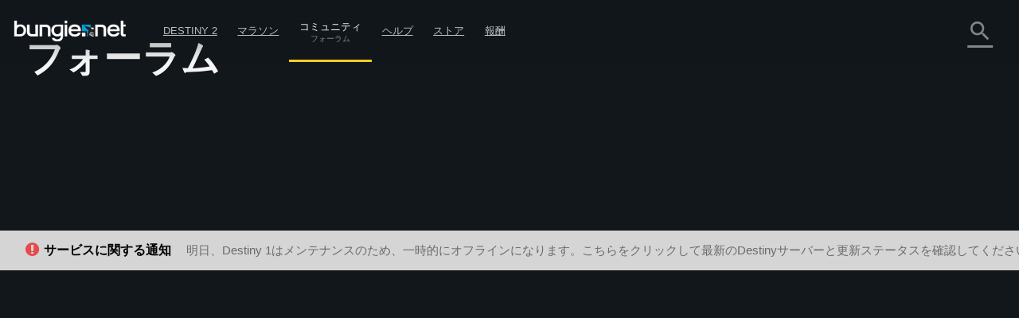

--- FILE ---
content_type: text/html; charset=utf-8
request_url: https://www.bungie.net/ja/Forums/Post/212754276?sort=0&page=0&path=1
body_size: 31020
content:



<!DOCTYPE html>
<html style="background-color: #060606;" class=" ja   mobile-nav-enabled " lang="ja">
<head>
	<!-- GTM Placeholder function to begin local collection of analytics -->
	<script>
		window.dataLayer = window.dataLayer || [];
		function gtag() { dataLayer.push(arguments); }
		gtag('js', new Date());
		
		gtag('config', 'UA-5262186-1', {
			'linker': {
				'domains': ['bungie.net', 'bungiestore.com']
			}
		});
	</script>
	
	<title>【公式】ビギナー向け質問トピック > 全てのトピック | フォーラム | Bungie.net</title>

	<meta charset="utf-8"/>
	<meta content="text/html; charset=utf-8" http-equiv="Content-Type"/>
	<meta name="keywords" content="Bungie、Xbox、PlayStation、ビデオ、ゲーム、Destiny、Halo、ミス、Marathon、Oni、ピー、Bungieストア、第7の柱、Halo、通算データ、Xbox Live、Halo 3ステータス"/>
	<meta name="description" content="Bungie.netは、Destiny、Halo シリーズ、ミスシリーズ、Oni、Marathon シリーズを開発した Bungie のホームページです。開発者から直接 Bungie の公式情報が入るのもここです！"/>
		<meta name="apple-itunes-app" content="app-id=441444902"/>
	<meta name="viewport" content="width=device-width, initial-scale=1, maximum-scale=1"/>
	<meta name="robots" content=""/>
	<meta content="#393f45" name="theme-color"/>


	

<meta property="og:title" content="【公式】ビギナー向け質問トピック &gt; 全てのトピック | フォーラム | Bungie.net" />
<meta property="og:type" content="article" />
<meta property="og:image" content="https://www.bungie.net/img/theme/bungienet/logo-share-large.png" />
<meta property="og:site_name" content="Bungie.net" />
<meta property="og:locale" content="ja_jp" />
<meta property="og:description" />

<meta name="twitter:card" content="summary_large_image" />
<meta name="twitter:site" content="@Bungie" />
<meta name="twitter:title" content="【公式】ビギナー向け質問トピック &gt; 全てのトピック | フォーラム | Bungie.net" />
<meta name="twitter:description" />
<meta name="twitter:image" content="https://www.bungie.net/img/theme/bungienet/logo-share-large.png" />
<meta name="twitter:creator" content="@Bungie" />

<meta name="twitter:app:url:iphone" content="bungie://bungie.net/ja-jp/" />
<meta name="twitter:app:url:ipad" content="bungie://bungie.net/ja-jp/" />
<meta name="twitter:app:url:googleplay" content="bungie://bungie.net/ja-jp/" />
<meta name="twitter:domain" content="Bungie.net" />
<meta name="twitter:app:name:iphone" content="Bungie Mobile" />
<meta name="twitter:app:name:ipad" content="Bungie Mobile" />
<meta name="twitter:app:name:googleplay" content="Vine" />
<meta name="twitter:app:id:iphone" content="id441444902" />
<meta name="twitter:app:id:ipad" content="id441444902" />
<meta name="twitter:app:id:googleplay" content="com.bungieinc.bungiemobile" />


	<script src="/sharedbundle/baselibraries?v=Wp7IYl4SUsWPssIQ4D2NeSw2Zo3p4ThH6ITp_kz0GrU1"></script>



	<!-- Localization -->
	<script type="text/javascript" src="/JSLocalizer.ashx?cv=3983621215&amp;av=2997642667&amp;lc=ja&amp;lcin=False&amp;fmt=True"></script>

	<script type="text/javascript">
		if (/MSIE \d|Trident.*rv:/.test(navigator.userAgent))
			document.write('<script type="text/javascript" src="/Scripts/bungienet/localizer-ie.js?cv=3983621215&av=2997642667"><\/script>');
	</script>

		<script type="text/javascript" src="/Scripts/bungienet/localizer.js?cv=3983621215&amp;av=2997642667"></script>

	<script src="/sharedbundle/platformlib?v=Xv_HdXeDsPHEz78qNYAnJ9QZl0rwk9GIguwM3sYgfAQ1"></script>

	<script src="/sharedbundle/before_render?v=hY7jAOmf8BHVdgpGGXYv_O_QCfhvJT2V-nqNcVwkeCA1"></script>

	<script src="/sharedbundle/utilities?v=dZ56h11PbMF3WIJjUkBCmXbhWtQBklUsWi7t9LvFT7o1"></script>

	<script src="/sharedbundle/kobindings?v=RChowPBlr9fjmbY2k-0lsGfsSsXF6AWE7lK9VRZ42WU1"></script>


	
	


<script type="text/javascript">

	var ServerVars = {
		Environment: 'live',
		Cst: {
			enabled: true,
			name: "bunglecst",
			currentVersion: "6"
		},
		AnalyticsEnabled: true,
		VerboseConsoleLogs: false,
		ShowErrorsInPage: false,
		DocumentReadyInteractionDelay: false,
		SessionContextCookieName: 'bungled',
		WebMembershipCookieName: 'bungleme',
		StaticHostEnabled: 'false' === 'true',
		StaticHost: 'www.bungie.net',
		StadiaSunsetAlerts: false,
		ContentVersion: 'cv=3983621215&av=2997642667',
		GetCountsInterval: 300000,
		GetCountsEnabled: false,
		MobileWebView: false,
		MinimalLayout: false,
		RealTimeHeartBeat: 90,
		FeatureFlags: {
			Is3dEnabled: true,
			CanUse3d: true,
			TwitchLink: true
		},
		BrowserSupportHelpArticleLink: "/en/Help/Article/46269#CompanionBNET",
		PCMigrationEntitlements: "false"
	};


</script>
	


<script type="text/javascript">

	var __localizer = __localizer || {};

	__localizer.localeAndCountry = 'ja-JP';

	var PageUrls = {

		/* different urls */
		aboutPage: "/ja/AboutUs/Index#!page=index",
		activityPage: "/ja/Activity/Index",
		careersPage: "https://careers.bungie.com/",
		careers: "https://careers.bungie.com/",
		careerDetails: "/ja/About/Careers/Detail/%7Breplace%7D",
		clansPage: "/7/ja/Clans/MyClans",
		clansSearch: "",
		clanIndex: "/ja/ClanV2/Index",
		clanDetail: "/ja/ClanV2/Index",
		clanForum: "",
		clanAllianceForum: "/ja/Clan/AllianceForum",
		clanPost: "/ja/Clan",
		clanAdmin: "/ja/ClanV2/AdminSections",
		clanSettings: "",
		clanCreate: "/7/ja/Clans/Create",
		communityCreationsDetail: "/ja/Community/Detail",
		defaultPostPage: "/ja/Forum/Post",
		defaultTopicsPage: "/ja/Forum/Topics",
		followingTags: "/ja/View/Profile/mytags",
		followingUsers: "/ja/View/Profile/usersfollowed",
		followingGroups: "/ja/View/Profile/mygroups",
		followers: "/ja/View/Profile/followers",
		groupsPage: "/ja/Groups/Index",
		groupMembers: "/ja/Groups/Members",
		groupFollowers: "/ja/Groups/Followers",
		groupAdminPage: "/ja/Groups/Admin",
		groupTopicsPage: "/ja/Groups/Forum",
		groupPostPage: "/ja/Groups/Post",
		groupDetail: "/ja/Groups/Chat",
		groupMyGroups: "/ja/Groups/myGroups",
		homePage: "/7",
		newsArticle: "/7/ja/News",
		newsIndex: "/7/ja/News",
		newPostsPage: "/ja/Forum/Post",
		newTopicsPage: "/ja/Forum/Topics",
		profilePage: "/7/ja/User/Profile",
		profilePageTemplate: "/7/ja/User/Profile/{membershipType}/{membershipId}",
		redeemedCodes: "/7/ja/Codes/History",
		root: "http://www.bungie.net",
		searchPage: "/7/ja/Search",
		settingsPage: "/7/ja/User/Account",
		styleguidePage: "/ja/AboutUs/Index#!page=styleguide",
		termsOfUse: "/7/ja/Legal/Terms",
		userResearch: "/ja/Questionnaire/UserResearch",

		psnReauth: "/ja/User/Reauth/Psnid",
		xboxReauth: "/ja/User/Reauth/Xuid",
		applicationDetails: "/ja/Application/Detail"
	};

	var HelperText = {
		tags: 'タグ(例: #funny #multiplayer など)',
		postTitle: 'タイトル',
		postLink: 'リンクURL、画像URL、YouTube動画を共有',
		postBody: '本文を入力してください。',
		ignoreComments: 'コメントを入力してください',
		groupName: 'グループ名',
		groupDescription: '説明',
		messageBody: 'メッセージを書く',
		displayName: '表示名',
		email: 'Eメールアドレス',
		groupSearch: 'グループ検索',
		search: '検索',
		searchBungieNet: 'Bungie.net 検索',
		pollTopic: '投票を投稿',
		pollAnswer: '投票回答',
		questionTopic: '質問を投稿'
	};

	var DestinyEquipFailureReasons = {
		ItemUnequippable: "このアイテムは使用できません。",
		ItemUniqueEquipRestricted: "このタイプのアイテムは他に使用できません。",
		ItemFailedLevelCheck: "レベル$$CharacterLevel$$である必要があります。",
		ItemNotOnCharacter: "このアイテムはキャラクターの所持品に入っていないと使用できません。"
	};

	var DestinyVendorItemStatuses = {
		NoInventorySpace: "所持品スロットがいっぱいです",
		NoFunds: "所持金が足りません",
		NoProgression: "ランクが足りません",
		OutsidePurchaseWindow: "現在は購入不可です",
		NotAvailable: "アイテムは現在使用不可です",
		UniquenessViolation: "1つしか持てません。",
		UnknownError: "購入不可"
	};

	var OfficialTags = [];

			OfficialTags.push("Destiny2");
			OfficialTags.push("Destiny");
			OfficialTags.push("Clans");
			OfficialTags.push("CompanionApp");
			OfficialTags.push("Help");
			OfficialTags.push("OffTopic");


	var ImageUrls = {
		defaultGroupBanner: '/img/theme/bungienet/placeholders/defaultGroup.png'
	};
	__localizer.Mute = {};

__localizer.Mute[4] = "不敬/差別発言";__localizer.Mute[64] = "嫌がらせ/個人攻撃/いじめ";__localizer.Mute[8] = "名前の公表/プライバシー侵害";__localizer.Mute[1] = "激しい暴力/露骨な性的話題";__localizer.Mute[256] = "暴力的脅迫/違法行為";__localizer.Mute[1024] = "政治的/宗教的議論";__localizer.Mute[32] = "不正行為/ハッキング";__localizer.Mute[16] = "ネタバレ/盗まれたコンテンツの拡散";__localizer.Mute[512] = "勧誘/盗用/フィッシング/なりすまし";__localizer.Mute[128] = "妨害/回避";
	__localizer.BanLength = {
		"None": "なし",
"Week": "過去1週間",
"TwoWeeks": "2週間",
"ThreeWeeks": "3週間",
"Month": "過去1ヶ月",
"ThreeMonths": "3ヶ月",
"SixMonths": "6ヶ月",
"Year": "過去1年間",
"Forever": "無期限",
"ThreeMinutes": "3分",
"Hour": "1時間",
"ThirtyDays": "30日"

	};
	__localizer.CurrentCultureName = "ja";
	__localizer.CurrentBrowserCultureName = "";

	if (__localizer.Time != null)
	{
		Localizer.Time.MonthAbbr = function(num)
		{
			if (num < 1 || num > 12)
			{
				return "";
			}
			return Localizer.Time["monthabbr" + num];
		};
	}

	__localizer.Applications = {
				"BnetMobile":
			"Bungie.net モバイル"


	};

	IgnoreSettings = [];
		IgnoreSettings.push(4);
		IgnoreSettings.push(64);
		IgnoreSettings.push(8);
		IgnoreSettings.push(1);
		IgnoreSettings.push(256);
		IgnoreSettings.push(1024);
		IgnoreSettings.push(32);
		IgnoreSettings.push(16);
		IgnoreSettings.push(512);
		IgnoreSettings.push(128);


	var TagMetadata = {

			"ReleaseWidget": {
			}
				,
		
			"Ad": {
			}
				,
		
			"Asset": {
			}
				,
		
			"Audio": {
			}
				,
		
			"CalendarEvent": {
			}
				,
		
			"Callout": {
			}
				,
		
			"CharacterItem": {
			}
				,
		
			"ContentBlock": {
				"": ""
					,
				"AboutUs": "about us page content"
					,
				"Careers": "careers page content"
					,
				"Feedback": "feedback"
					,
				"Foundation": "foundation content block"
					,
				"Halo": "halo universe page"
					,
				"HelpInstructions": "help-instructions"
					,
				"Marathon": "marathon universe page"
					,
				"Myth": "myth universe page"
					,
				"Publications": "publications page content"
					,
				"AboutDestiny": "about-destiny"
			}
				,
		
			"ContentSet": {
				"": ""
					,
				"Ad300x250": "ad-300x250"
					,
				"Ad300x600": "ad-300x600"
					,
				"Ad728x90": "ad-728x90"
					,
				"FrontPage": "front-page-items"
					,
				"CurrentSales": "current-sales"
					,
				"DestinyProductFamilySet": "destiny-product-family-set"
					,
				"DestinyBuySet": "destiny-sku-group-set"
					,
				"ReleasesCategoriesContentSet": "releases-categories-content-set"
					,
				"ExploreDismissables": "explore-destiny-dismissables"
					,
				"Halo": "halo universe page"
					,
				"Marathon": "marathon universe page"
					,
				"Myth": "myth universe page"
					,
				"GlobalAlertSet": "global-alert-content-set"
					,
				"HelpTrending": "help-trending"
					,
				"ActiveJobs": "active-jobs-content-set"
					,
				"FoundationSidebar": "foundation right side images"
					,
				"LiveTiles": "live-tiles-ps4"
					,
				"ProductPage": "product-page-content-set"
					,
				"Publications": "publications-content-set"
					,
				"ScheduledBroadcastContentSet": "scheduled-broadcast-content-set"
					,
				"BungieStyleguide": "styleguide-bungie"
					,
				"DestinyStyleguide": "styleguide-destiny"
			}
				,
		
			"CountdownTimer": {
			}
				,
		
			"CustomHelpForm": {
			}
				,
		
			"DestinyAdvisor": {
				"": ""
					,
				"milestone_clan_objectives": "milestone_clan_objectives"
					,
				"milestone_daily_pvp": "milestone_daily_pvp"
					,
				"milestone_daily_gambit": "milestone_daily_gambit"
					,
				"milestone_daily_strikes": "milestone_daily_strikes"
					,
				"milestone_raid_eater_of_worlds": "milestone_raid_eater_of_worlds"
					,
				"milestone_hotspot": "milestone_hotspot"
					,
				"milestone_heroic_adventures": "milestone_heroic_adventures"
					,
				"milestone_raid_gluttony": "milestone_raid_gluttony"
					,
				"milestone_raid_spire_of_stars": "milestone_raid_spire_of_stars"
					,
				"milestone_weekly_crucible": "milestone_weekly_crucible"
					,
				"milestone_weekly_gambit": "milestone_weekly_gambit"
					,
				"milestone_weekly_story": "milestone_weekly_story"
					,
				"milestone_nightfall": "milestone_nightfall"
					,
				"milestone_nightfall_high_score": "milestone_nightfall_high_score"
					,
				"milestone_weekly_strikes": "milestone_weekly_strikes"
					,
				"milestone_xur": "milestone_xur"
			}
				,
		
			"DestinyItem": {
			}
				,
		
			"DestinyProductFamily": {
			}
				,
		
			"DestinySkuItem": {
				"": ""
					,
				"sku-armorycollection": "sku-armorycollection"
					,
				"sku-forsaken": "sku-forsaken"
					,
				"sku-legendaryedition": "sku-legendaryedition"
					,
				"sku-freetoplay": "sku-freetoplay"
					,
				"sku-huntsilverbundle": "sku-huntsilverbundle"
					,
				"sku-silverbundle": "sku-silverbundle"
					,
				"sku-shadowkeepdigitaldeluxe": "sku-shadowkeepdigitaldeluxe"
					,
				"sku-shadowkeepstandard": "sku-shadowkeepstandard"
					,
				"sku-shadowkeepforsakenupgradeedition": "sku-shadowkeepforsakenupgradeedition"
					,
				"sku-thefinalshape": "sku-thefinalshape"
			}
				,
		
			"DestinyVendor": {
			}
				,
		
			"DirectVideoPage": {
			}
				,
		
			"EventPage": {
			}
				,
		
			"GeneralArticle": {
			}
				,
		
			"GlobalAlert": {
			}
				,
		
			"GuidePage": {
				"": ""
					,
				"guide-destiny2": "guide-destiny2"
			}
				,
		
			"Help": {
				"": ""
					,
				"DestinyLegacyPlatformInaccessible": "destinylegacyplatforminaccessible"
					,
				"DestinyLegacyPlatformInUse": "destinylegacyplatforminuse"
					,
				"DestinyLegacyPlatformRestricted": "destinylegacyplatformrestricted"
					,
				"allplatforms": "allplatforms"
					,
				"Destiny2": "destiny2"
					,
				"DestinyLegacySupport": "destinylegacysupport"
					,
				"PS3": "ps3"
					,
				"XBox360": "xbox360"
					,
				"pc": "pc"
					,
				"PS4": "ps4"
					,
				"XBONE": "xbone"
			}
				,
		
			"HelpStep": {
				"DestinyLegacyPlatformInaccessible": "destinylegacyplatforminaccessible"
					,
				"DestinyLegacyPlatformInUse": "destinylegacyplatforminuse"
					,
				"DestinyLegacyPlatformRestricted": "destinylegacyplatformrestricted"
					,
				"allplatforms": "allplatforms"
					,
				"Destiny2": "destiny2"
					,
				"DestinyLegacySupport": "destinylegacysupport"
					,
				"PS3": "ps3"
					,
				"XBox360": "xbox360"
					,
				"pc": "pc"
					,
				"PS4": "ps4"
					,
				"XBONE": "xbone"
			}
				,
		
			"CalendarRow": {
			}
				,
		
			"EventCalendar": {
				"": ""
					,
				"calendar-events": "calendar-events"
			}
				,
		
			"ReleaseCalendar": {
				"": ""
					,
				"calendar-releases": "calendar-releases"
			}
				,
		
			"ReleaseItem": {
			}
				,
		
			"ReleaseSet": {
			}
				,
		
			"HomepageCallToAction": {
			}
				,
		
			"InformationBlock": {
				"": ""
					,
				"Faq": "bungie faq page 2"
					,
				"Trademarks": "bungie trademarks page 3"
					,
				"Conduct": "bungie conduct page"
					,
				"CookiePolicyPage": "bungie cookiepolicy page"
					,
				"EULA": "bungie eula page"
					,
				"MobileFaq": "bungie mobile faq"
					,
				"GameConduct": "game conduct page"
					,
				"Mobile": "mobile app page"
					,
				"PrivacyPage": "bungie privacy page 2"
					,
				"Publications": "publications intro"
					,
				"RedemptionCodeFaq": "destiny code faq"
					,
				"Terms": "bungie terms page"
			}
				,
		
			"Job": {
			}
				,
		
			"DestinyLandingItem": {
				"": ""
					,
				"Guardians": "destiny-guardians"
					,
				"Landing": "destiny-landing"
					,
				"Media": "destiny-media"
					,
				"Enemies": "destiny-our-enemies"
					,
				"Story": "destiny-story"
					,
				"Frontier": "destiny-frontier"
					,
				"CharacterItemSet": "destiny-character-set-parent"
			}
				,
		
			"Link": {
				"": ""
					,
				"DestinyPressRelease": "destiny-pressrelease"
					,
				"Featured": "news-featured"
			}
				,
		
			"LinkedImage": {
			}
				,
		
			"LiveTile": {
				"": ""
					,
				"CombinedArms": "tile-combined-arms"
					,
				"IronBanner": "tile-iron-banner"
					,
				"QueensWrath": "tile-queens-wrath"
					,
				"Salvage": "tile-salvage"
			}
				,
		
			"MarketingContentBlock": {
			}
				,
		
			"MarketingMediaAsset": {
			}
				,
		
			"MarketingNewsAndMedia": {
			}
				,
		
			"MessageOfTheDay": {
				"Android": "platform-android"
					,
				"iOS": "platform-ios"
					,
				"Web": "platform-web"
					,
				"WindowsPhone": "platform-windows"
			}
				,
		
			"News": {
				"": ""
					,
				"Bungie": "news-bungie"
					,
				"Community": "news-community"
					,
				"Destiny": "news-destiny"
					,
				"Tech": "news-tech"
					,
				"Updates": "news-updates"
					,
				"BreakingIn": "news-breaking-in"
					,
				"BungiePodcast": "news-bungie-podcast"
					,
				"CommunityFocus": "news-community-focus"
					,
				"DrawingBoard": "news-drawing-board"
					,
				"Featured": "news-featured"
					,
				"MailSack": "news-mail-sack"
					,
				"TopStories": "news-top-stories"
					,
				"WeeklyUpdates": "news-weekly-update"
			}
				,
		
			"PlayerSpotlight": {
			}
				,
		
			"ProductDescription": {
			}
				,
		
			"PromoWidget": {
				"": ""
					,
				"Anonymous": "promo-anonymous"
					,
				"NoDestinyAccount": "promo-no-account"
					,
				"NoLatestExpansion": "promo-no-expansion"
					,
				"HasLatestExpansion": "promo-has-expansion"
			}
				,
		
			"Publication": {
			}
				,
		
			"RegistrationBlock": {
			}
				,
		
			"ReleaseMarketingLink": {
				"": ""
					,
				"DestinyPressRelease": "destiny-pressrelease"
					,
				"Featured": "news-featured"
			}
				,
		
			"Sale": {
			}
				,
		
			"ScheduledBroadcast": {
			}
				,
		
			"Screenshot": {
			}
				,
		
			"ServerToClientMessage": {
			}
				,
		
			"StaticAsset": {
				"": ""
					,
				"AboutUs": "about us rotator"
					,
				"Careers": "careers rotator images"
					,
				"Foundation": "foundation rotator"
					,
				"HaloHeader": "halo header image"
					,
				"MarathonHeader": "marathon header image"
					,
				"MythHeader": "myth header image"
			}
				,
		
			"StreamingAlert": {
			}
				,
		
			"StringCollection": {
				"": ""
					,
				"raid-race-filter-list": "raid-race-filter-list"
			}
				,
		
			"Stylesheet": {
			}
				,
		
			"Video": {
			}
				,
		
			"Wallpaper": {
			}
	};

	TagMetadata.getTag = function(contentType, name, defaultValue)
	{
		return (TagMetadata[contentType] && TagMetadata[contentType][name])
					? TagMetadata[contentType][name]
					: defaultValue;
	};
</script>
	


<script type="text/javascript">
	bungieNetPlatform.platformSettings.initialize({
		platformUrl: "/Platform",
		baseUrl: "/",
		currentLocale: 'ja',
		locInherit: 'false' == 'true',
		isMobileDevice: 'false' == 'true',
		isTouchDevice: Modernizr.touch,
		renderContentEditLinks: 'false' == 'true',
		internalLinkRegex:
			/https?\:\/\/(((www)|(stage)|(alpha)|(nike)|(bnetdev)|(bnetint)|(static-internal)|(local-static)|(static01))\.bungie(store)?\.(net|com))/gi,
		contentVersion: "240545.26.01.07.2000-2-bnet.63407"
	});
		
	bungieNetPlatform.contentCache = {};
	bungieNetPlatform.defaultData = {};

	templateEngine.version = "cv=3983621215&av=2997642667";

	//cancels all outstanding ajax calls via the bungienetPlatform
	$(window)
		.on("unload", function() {
			for (var i = 0; i < currentRequests.length; i++)
			{
				currentRequests[i].abort();
			}
		});
</script>

	<script src="/sharedbundle/gtminjector?v=c_84f9tFaAeWIpdwL9ItfloPJ4Yd6FVj1GVEuUmyZ501"></script>



	<script src="/sharedbundle/plugins?v=x0LcfmFNCyDmD-WjWk7U7Ukk_H4M-k3noBUfmpI6mV01"></script>


	<script type="text/javascript">
	var myID_cookie = Bnet.Utilities.User.loggedInUserBnetMembershipId;

	$(document).ready(function () {
		//localstorage deleted for different user
		if (Modernizr.localstorage) {

			if (typeof localStorage["myID_cookie"] !== "undefined" && localStorage.getItem("myID_cookie") != myID_cookie) {
			    localStorage.removeItem("myID_cookie")
			}

		}
	});

	Utility.alertSuccess = function (message, successMessageType) {
		if (viewModels.loggedInUserModel()) {
			if ((viewModels.loggedInUserModel().user.successMessageFlags() & successMessageType) != successMessageType) {
				var checkbox = "<p class='successMessageContainer container_checkbox'><input type='checkbox' class='successMessageCheckbox' data-successMessageType='" + successMessageType + "' /> ";
				checkbox += Localizer.Messages.dontshowmessagecheckbox;
				checkbox += "</p>";
				var finalMessage = message + checkbox;
				Utility.alert(finalMessage, true);
				$("#alert").find(".successMessageContainer").bind("click.lightbox", function (e) {
					// Don't close the box if they click in here
					e.stopImmediatePropagation();
				});
				$("#alert").find(".successMessageCheckbox").bind("change", function (e) {
					var doNotShow = $(this).is(":checked");
					if (doNotShow) {
						// add the flag.
						viewModels.loggedInUserModel().user.successMessageFlags(viewModels.loggedInUserModel().user.successMessageFlags() | successMessageType);
					} else {
						// Remove the flag (AND the inverse of the flag)
						viewModels.loggedInUserModel().user.successMessageFlags(viewModels.loggedInUserModel().user.successMessageFlags() & ~successMessageType);
					}

					bungieNetPlatform.userService.EditSuccessMessageFlags(
						viewModels.loggedInUserModel().user.successMessageFlags(),
						function (result) {
							// Now that we've changed the flag, close the lightbox.
							customAlert.closeLightbox();
						},
						function (error) {
							// If we couldn't change the flag, it isn't the end of the world.  We'll have logged whatever the problem was, let's not bother the user with it.
						}
					);
				});
			} else {
				customAlert.closeLightbox();
			}
		} else {
			// If no logged in user or for some reason it hasn't loaded yet, just show the message as-is.
			Utility.alert(message, true);
		}
	};

</script>


	<script src="/sharedbundle/shared?v=hMabA-V6NBgLIkvxgnBdH7EEJLvf6QiAEAohIpU1Sb81"></script>


	


	<script src="/sharedbundle/basev2?v=WeCVxwq44EgU8NkUzyqKV4MJfQiRl1SgDcy7CXy3kaU1"></script>




	<link href="/img/theme/bungienet/logo.png" rel="image_src"/>

	<link rel="icon" href="/favicon.png" sizes="256x256" type="image/png"/>
	<link rel="icon" type="image/png" sizes="32x32" href="/favicon-32x32.png?v=1">
	<link rel="icon" type="image/png" sizes="16x16" href="/favicon-16x16.png?v=1">
	<link rel="shortcut icon" href="/favicon.ico?v=1">
	<meta name="msapplication-TileColor" content="#2b5797">
	<meta name="theme-color" content="#ffffff">
	<link href="/sharedstyle/site?v=pqAMFUsl_BwbyroQ1MKYNEOfgklp1XVscrPNMY03CEY1" rel="stylesheet"/>

	
	<link href="/css/main_v2.css?cv=3983621215&amp;av=2997642667" rel="stylesheet" type="text/css">
	<link href="/css/shared/companion.css?cv=3983621215&amp;av=2997642667" rel="stylesheet" type="text/css">
	<link href="/sharedstyle/pcmigrationbar?v=tV-rkP2MDZV40BpwLssJhe6lKSb8IgmB4RwLQD3DQ7g1" rel="stylesheet"/>

	<link href="/sharedstyle/pcmigrationinterrupts?v=oPic-ebEdMJsWvlVAMm-p6-Skikl3PCQNuVYEV8IClc1" rel="stylesheet"/>

	

	<link href="/sharedstyle/uikit?v=WzMASbXApZ8q9uKS1p9TAKndoZ-X32unLL5LlYPQuP81" rel="stylesheet"/>

	

	
    <link href="/css/shared/darktheme.css?cv=3983621215&amp;av=2997642667" rel="stylesheet" type="text/css">
    <link href="/css/shared/darkforum.css?cv=3983621215&amp;av=2997642667" rel="stylesheet" type="text/css">
    <link href="/Areas/Forums/Styles/seventhColumn.css?cv=3983621215&amp;av=2997642667" rel="stylesheet" type="text/css">
        <link href="/css/shared/promos.css?cv=3983621215&amp;av=2997642667" rel="stylesheet" type="text/css">









    <script src="/Scripts/libraries/taggle.js" type="text/javascript"></script>



    <script type="text/javascript">
        var tagLimitInNav = 25;
        //limit the number of followed tags shown on the side nav
        viewModels.myFollowedTagsLimitedModel = ko.computed(function () {

            if (viewModels.myFollowedTagsModel().length > 0) {
                if (viewModels.myFollowedTagsModel().length < tagLimitInNav) {
                    //any round before the limit
                    return ko.mapping.toJS(viewModels.myFollowedTagsModel());
                }
                else {
                    return ko.mapping.toJS(viewModels.myFollowedTagsModel.slice(0, tagLimitInNav));
                }
            }
        });
    </script>

    
    
		



</head>

<body class=" PublicForum Forum Post HasGlobalAlert  Companion  NoSidebar  noSubNav  ja  bg cf  " data-bind="css : { loggedIn : loggedInUserModel().user.membershipId() != 0 }">

	











<div class="noJS">
	<p>JavaScript is required to use Bungie.net</p>
</div>
<div class="bg_secondary JS cf">

	<div class="bg_top"></div>

	





<header>
    <nav class="Nav_Top">
        <div class="nav_top cf">
            <div class="left nav_logo h1">
                <div class="small-menu"></div>
                <h1>
                    <a href="/7" class="ir logo">Destiny</a>
                </h1>
            </div>

			<div id="nav-items" class="left">
				<div class="loggedOutButtons">
					


<a class="button-join-up control-kit button  gold medium  js-join-up  loButton clickable" href="/ja/User/JoinUp?bru=%2F"   data-identifier="join-up" >



登録
</a>
					


<div class="button-sign-in control-kit button  white medium  js-sign-in  loButton"   data-identifier="sign-in" >



ログイン
</div>
				</div>


					<div class="nav-bucket  " data-id="" data-show-collapsed-at="max">
							<a href="/7/ja/Destiny" class="" >
Destiny 2							</a>
						
							<i class="material-icons expand">
								expand_more
							</i>
							<div class="nav-bucket-items">
		<a data-hide-at="max" class=" TopNavYearOfProphecy" data-id="YearOfProphecy" href="https://www.destinythegame.com/ja/YearOfProphecy" >
				<div class="secondary-label">8年目の拡張コンテンツ</div>
			
			<div>予言の年</div>
		</a>
		<a data-hide-at="max" class=" TopNavnewLight" data-id="newLight" href="/7/ja/Destiny/NewLight" >
			
			<div>無料プレイ</div>
		</a>
		<a data-hide-at="max" class=" TopNavbuyLink" data-id="buyLink" href="/7/ja/Destiny/Buy" >
			
			<div>過去のリリース</div>
		</a>
		<a data-hide-at="max" class=" TopNavdestiny2News" data-id="destiny2News" href="/7/ja/News/Destiny" >
				<div class="secondary-label">Destiny</div>
			
			<div>ニュース</div>
		</a>
		<hr />
		<a data-hide-at="max" class=" TopNavseasonPassProgress" data-id="seasonPassProgress" href="/7/ja/Seasons/Progress" >
			
			<div>報酬パスの進捗</div>
		</a>
		<a data-hide-at="max" class=" TopNavfireteamFinder" data-id="fireteamFinder" href="/7/ja/FireteamFinder" >
			
			<div>ファイアチーム検索機能</div>
		</a>
		<a data-hide-at="max" class=" TopNavclans" data-id="clans" href="/ja/ClanV2/MyClans" >
			
			<div>クラン</div>
		</a>
							</div>
					</div>
					<div class="nav-bucket  " data-id="" data-show-collapsed-at="max">
							<a href="https://www.marathonthegame.com/" class="" >
マラソン							</a>
						
							<i class="material-icons expand">
								expand_more
							</i>
							<div class="nav-bucket-items">
		<a data-hide-at="max" class=" TopNavlearnMoreMarathon" data-id="learnMoreMarathon" href="https://www.marathonthegame.com/" >
			
			<div>もっと詳しく</div>
		</a>
		<a data-hide-at="max" class=" TopNavmarathonNews" data-id="marathonNews" href="/7/ja/News/Marathon" >
				<div class="secondary-label">マラソン</div>
			
			<div>ニュース</div>
		</a>
		<a data-hide-at="max" class=" TopNavmarathonJoinDiscord" data-id="marathonJoinDiscord" href="https://www.discord.gg/marathonthegame" >
				<div class="secondary-label">Discord</div>
			
			<div>サーバーに参加する</div>
		</a>
							</div>
					</div>
					<div class="nav-bucket  on" data-id="" data-show-collapsed-at="max">
							<a href="/ja/News" class="link-in-group" >
コミュニティ									<span class="label">フォーラム</span>
							</a>
						
							<i class="material-icons expand">
								expand_more
							</i>
							<div class="nav-bucket-items">
		<a data-hide-at="max" class=" TopNavnews" data-id="news" href="/7/ja/News" >
			
			<div>ニュース</div>
		</a>
		<a data-hide-at="max" class=" TopNavmarathonDiscord" data-id="marathonDiscord" href="https://www.discord.gg/marathonthegame" >
				<div class="secondary-label">Discord</div>
			
			<div>マラソン</div>
		</a>
		<a data-hide-at="max" class=" TopNavdestinyDiscord" data-id="destinyDiscord" href="https://www.discord.gg/destinygame" >
				<div class="secondary-label">Discord</div>
			
			<div>Destiny</div>
		</a>
		<a data-hide-at="max" class="on TopNavforums" data-id="forums" href="/ja/Forum/Topics" >
			
			<div>フォーラム</div>
		</a>
							</div>
					</div>
					<div class="nav-bucket  " data-id="" data-show-collapsed-at="max">
							<a href="/ja/Support" class="" >
ヘルプ							</a>
						
							<i class="material-icons expand">
								expand_more
							</i>
							<div class="nav-bucket-items">
		<a data-hide-at="max" class=" TopNavhelp" data-id="help" href="/ja/Support" >
			
			<div>ヘルプセンター</div>
		</a>
		<a data-hide-at="max" class=" TopNavdestiny2guide" data-id="destiny2guide" href="https://help.bungie.net/hc/en-us/sections/44229895049108-New-Player-Guides" >
			
			<div>新規プレイヤーガイド</div>
		</a>
		<a data-hide-at="max" class=" TopNavhelpforum" data-id="helpforum" href="/ja/Forums/Topics/?tg=Help" >
			
			<div>ヘルプフォーラム</div>
		</a>
		<a data-hide-at="max" class=" TopNaveverversehelp" data-id="everversehelp" href="/Silver" >
			
			<div>エバーバース</div>
		</a>
		<a data-hide-at="max" class=" TopNaveverversehelpforum" data-id="everversehelpforum" href="/ja/Forums/Topics/?tg=Help%20Eververse" >
			
			<div>エバーバースのヘルプフォーラム</div>
		</a>
		<a data-hide-at="max" class=" TopNavmentalhealtharticle" data-id="mentalhealtharticle" href="https://help.bungie.net/hc/articles/4402601695252" >
			
			<div>メンタルヘルス相談窓口</div>
		</a>
							</div>
					</div>
					<div class="nav-bucket  " data-id="store" data-show-collapsed-at="max">
							<a href="https://bungiestore.com" class="" >
ストア							</a>
						
							<i class="material-icons expand">
								expand_more
							</i>
							<div class="nav-bucket-items">
		<a data-hide-at="max" class=" TopNavbuyDestiny" data-id="buyDestiny" href="/7/ja/Destiny/Buy" >
			
			<div>Destiny 2を購入</div>
		</a>
		<a data-hide-at="max" class=" TopNavbungiestore" data-id="bungiestore" href="https://bungiestore.com" >
			
			<div>Bungieストア</div>
		</a>
		<a data-hide-at="max" class=" TopNavrewards" data-id="rewards" href="/7/ja/Direct/Rewards" >
			
			<div>Bungieの報酬</div>
		</a>
							</div>
					</div>
					<div class="nav-bucket  " data-id="rewards" data-show-collapsed-at="max">
							<a href="/7/ja/Direct/Rewards" class="" >
報酬							</a>
						
							<i class="material-icons expand">
								expand_more
							</i>
							<div class="nav-bucket-items">
		<a data-hide-at="max" class=" TopNavbungiestorerewards" data-id="bungiestorerewards" href="https://bungiestore.com/bungie-rewards" >
			
			<div>Bungieストア報酬</div>
		</a>
		<a data-hide-at="max" class=" TopNavclaimdigitalrewards" data-id="claimdigitalrewards" href="/ja/Profile/Rewards" >
			
			<div>デジタル報酬を入手</div>
		</a>
							</div>
					</div>
			</div>

			

			
			

			<div class="user-menu-bucket nav-bucket right">
				<div class="user-menu js-user-menu">

					<div class="right search">
						<a class="search-button" href="/7/ja/Search">
							<i class="material-icons">search</i>
						</a>
					</div>

					<div class="locale-selector js-locale-selector">
						<div class="locale-selector-trigger js-locale-selector-trigger signedIn">
							<i class="material-icons">
								language
							</i>
						</div>
						<div class="locale-selector-trigger js-locale-selector-trigger signedOut">
                        	<i class="material-icons">
                        		language
                        	</i>
                        </div>
						<div class="locale-selector-options">
								<div class="locale-item js-locale-item " data-locale="de">
									Deutsch
								</div>
								<div class="locale-item js-locale-item " data-locale="en">
									English
								</div>
								<div class="locale-item js-locale-item " data-locale="es">
									Español
								</div>
								<div class="locale-item js-locale-item " data-locale="es-mx">
									Español (México)
								</div>
								<div class="locale-item js-locale-item " data-locale="fr">
									Français
								</div>
								<div class="locale-item js-locale-item " data-locale="it">
									Italiano
								</div>
								<div class="locale-item js-locale-item current" data-locale="ja">
									日本語
								</div>
								<div class="locale-item js-locale-item " data-locale="ko">
									한국어
								</div>
								<div class="locale-item js-locale-item " data-locale="pl">
									Polski
								</div>
								<div class="locale-item js-locale-item " data-locale="pt-br">
									Português (Brasil)
								</div>
								<div class="locale-item js-locale-item " data-locale="ru">
									Русский
								</div>
								<div class="locale-item js-locale-item " data-locale="zh-chs">
									简体中文
								</div>
								<div class="locale-item js-locale-item " data-locale="zh-cht">
									繁體中文
								</div>
						</div>
					</div>

					<div class="right signedIn notification-badges js-notification-badges">
						<a href="/ja/Messages" class="notification-button js-open-notifications" v-on:click="toggleNotifications">
							<i class="material-icons" v-if="allNotificationCount === 0">notifications_none</i>
							<template v-else>
								<i class="material-icons has-notifications">notifications</i>
								<span class="count-pip">{{allNotificationCount}}</span>
							</template>
						</a>
					</div>
	                
					 
					
					<div class="right user-avatar">
						<div class="signedInContainer signedIn">
							<div class="user-menu-avatar signedIn"
							     v-if="bungieName"
							     v-bind:title="bungieName"
							     v-bind:style="{ backgroundImage: 'url(' + userDetail.user.profilePicturePath + ')' }"
							     v-on:click="openAccountSidebar">
							</div>
						</div>
					</div>
				</div>
			</div>
			
<div class="right nav_identity cf">
	<div class="signedOut">
		<div class="nav-bucket">
			
			<a href="javascript:void(0);" class="connect">ログイン</a>
			<div class="nav-bucket-items sign-in-triggers">
			
				


	<a class="psn exempt" title="PlayStation" href="/ja/User/SignIn/Psnid?flowStart=1">PlayStation</a>
	<a class="live exempt" title="Xbox" href="/ja/User/SignIn/Xuid?flowStart=1">Xbox</a>
	<a class="steam exempt" title="Steam" href="/ja/User/SignIn/SteamId?flowStart=1">Steam</a>
	<a class="twitch exempt" title="Twitch" href="/ja/User/SignIn/TwitchId?flowStart=1">Twitch</a>
	<a class="egsid exempt" title="Epic" href="/ja/User/SignIn/EgsId?flowStart=1">Epic</a>
	



					<div class="registrationNavFooter">
						


<div class="button-joinUp control-kit button  gold small js-joinUp"   data-identifier="joinUp" >



登録
</div>
					</div>
				
			</div>
		</div>
	</div>	
</div>
        </div>
    </nav>

	<div class="global-sidebar" id="notifications-sidebar">
	</div>

	<div class="global-sidebar" id="account-sidebar">
		


<div class="nav-bucket-items">
	<template v-if="userDetail">
		<div class="user-info-header">
			<div class="theme" v-bind:style="{ backgroundImage: 'url(' + getProfileThemePath() + ')' }"></div>
			<div class="user-information">
				<div class="user-avatar" v-bind:style="{ backgroundImage: 'url(' + userDetail.user.profilePicturePath + ')' }"></div>
				<div class="text-content">
					<div class="user-display-name">{{
						`${userDetail.user.displayName}${userDetail.user.cachedBungieGlobalDisplayNameCode ? `#${standardizeBungieGlobalCode(userDetail.user.cachedBungieGlobalDisplayNameCode)}` : ""}`}}</div>
					<div class="user-clans">{{getUserClans()}}</div>
				</div>
			</div>
		</div>
			<template v-if="isNewAccount()">
				<a class="newUserLink" href="/7/ja/Registration/">
					<div>
						<strong>新規ユーザー設定</strong>
						<p>新規アカウント設定</p>
					</div>
					<span><i class="material-icons">keyboard_arrow_right</i></span>
				</a>
				<div class="divider"></div>
			</template>

	</template>
	<p>Bungie</p>

	
	


<a class="one-line-item-new-profile-link companion-kit one-line-item  basic-size-small  js-new-profile-link   clickable" href="/7/ja/User/Profile"   data-identifier="new-profile-link" >


	<div class="icon-slot">
		<div class="icon" style="background-image: url('/img/theme/bungienet/account_sidebar/accountmenu_profile.png?cv=3983621215&amp;av=2997642667')">
	<div class="icon-overlay"></div>
</div>

	</div>

<div class="text-content">
	<div class="title">プロフィールを見る</div>
</div>


</a>

	
	


<a class="one-line-item-new-settings-link companion-kit one-line-item  basic-size-small  js-new-settings-link   clickable" href="/7/ja/User/Account/IdentitySettings"   data-identifier="new-settings-link" >


	<div class="icon-slot">
		<div class="icon" style="background-image: url('/img/theme/bungienet/account_sidebar/accountmenu_settings.png?cv=3983621215&amp;av=2997642667')">
	<div class="icon-overlay"></div>
</div>

	</div>

<div class="text-content">
	<div class="title">設定</div>
</div>


</a>
	
	
	


<a class="one-line-item-bungie-friends-link companion-kit one-line-item  basic-size-small  js-bungie-friends-link   clickable" href="/7/ja/User/Account/BungieFriends"   data-identifier="bungie-friends-link" >


	<div class="icon-slot">
		<div class="icon" style="background-image: url('/img/theme/bungienet/account_sidebar/accountmenu_friends.png?cv=3983621215&amp;av=2997642667')">
	<div class="icon-overlay"></div>
</div>

	</div>

<div class="text-content">
	<div class="title">Bungieフレンド</div>
</div>


</a>
	
	
	


<a class="one-line-item-rewards-link companion-kit one-line-item  basic-size-small  js-rewards-link   clickable" href="/7/ja/Direct/Rewards"   data-identifier="rewards-link" >


	<div class="icon-slot">
		<div class="icon" style="background-image: url('/img/theme/bungienet/account_sidebar/accountmenu_rewards.png?cv=3983621215&amp;av=2997642667')">
	<div class="icon-overlay"></div>
</div>

	</div>

<div class="text-content">
	<div class="title">報酬</div>
</div>


</a>

	
	


<a class="one-line-item-codes-link companion-kit one-line-item  basic-size-small  js-codes-link   clickable" href="/7/ja/Codes/Redeem"   data-identifier="codes-link" >


	<div class="icon-slot">
		<div class="icon" style="background-image: url('/img/theme/bungienet/account_sidebar/account_redeem.png?cv=3983621215&amp;av=2997642667')">
	<div class="icon-overlay"></div>
</div>

	</div>

<div class="text-content">
	<div class="title">コード利用</div>
</div>


</a>

	
	<div class="divider"></div>
	<p>Destiny</p>

	
	


<a class="one-line-item-crosssave-link companion-kit one-line-item  basic-size-small  js-crosssave-link   clickable" href="/7/ja/CrossSave"   data-identifier="crosssave-link" >


	<div class="icon-slot">
		<div class="icon" style="background-image: url('/img/theme/bungienet/account_sidebar/accountmenu_crosssave.png?cv=3983621215&amp;av=2997642667')">
	<div class="icon-overlay"></div>
</div>

	</div>

<div class="text-content">
	<div class="title">クロスセーブ</div>
</div>


</a>

	
	


<a class="one-line-item-seasonsprogress-link companion-kit one-line-item  basic-size-small  js-seasonsprogress-link   clickable" href="/7/ja/Seasons/Progress"   data-identifier="seasonsprogress-link" >


	<div class="icon-slot">
		<div class="icon" style="background-image: url('/img/theme/bungienet/icons/icon_seasons.png?cv=3983621215&amp;av=2997642667')">
	<div class="icon-overlay"></div>
</div>

	</div>

<div class="text-content">
	<div class="title">報酬パスの進捗</div>
</div>


</a>

	
	


<a class="one-line-item-clans-link companion-kit one-line-item  basic-size-small  js-clans-link   clickable" href="/ja/ClanV2/MyClan"   data-identifier="clans-link" >


	<div class="icon-slot">
		<div class="icon" style="background-image: url('/img/theme/bungienet/account_sidebar/accountmenu_clan.png?cv=3983621215&amp;av=2997642667')">
	<div class="icon-overlay"></div>
</div>

	</div>

<div class="text-content">
	<div class="title">クラン</div>
</div>


</a>

	
	


<a class="one-line-item-fireteam-finder-link companion-kit one-line-item  basic-size-small  js-fireteam-finder-link   clickable" href="/7/ja/FireteamFinder/"   data-identifier="fireteam-finder-link" >


	<div class="icon-slot">
		<div class="icon" style="background-image: url('/img/theme/bungienet/account_sidebar/accountmenu_fireteamfinder.png?cv=3983621215&amp;av=2997642667')">
	<div class="icon-overlay"></div>
</div>

	</div>

<div class="text-content">
	<div class="title">ファイアチーム検索機能</div>
</div>


</a>

	
	


<a class="one-line-item-triumphs-link companion-kit one-line-item  basic-size-small  js-triumphs-link   clickable" href="/7/ja/Triumphs"   data-identifier="triumphs-link" >


	<div class="icon-slot">
		<div class="icon" style="background-image: url('/img/theme/bungienet/account_sidebar/accountmenu_triumphs.png?cv=3983621215&amp;av=2997642667')">
	<div class="icon-overlay"></div>
</div>

	</div>

<div class="text-content">
	<div class="title">勝利の道のり</div>
</div>


</a>

	
	


<a class="one-line-item-collections-link companion-kit one-line-item  basic-size-small  js-collections-link   clickable" href="/7/ja/Collections"   data-identifier="collections-link" >


	<div class="icon-slot">
		<div class="icon" style="background-image: url('/img/theme/bungienet/account_sidebar/accountmenu_collections.png?cv=3983621215&amp;av=2997642667')">
	<div class="icon-overlay"></div>
</div>

	</div>

<div class="text-content">
	<div class="title">コレクション</div>
</div>


</a>

	
	


<a class="one-line-item-gamehistory-link companion-kit one-line-item  basic-size-small  js-gamehistory-link   clickable" href="/7/ja/User/GameHistory/254/"   data-identifier="gamehistory-link" >


	<div class="icon-slot">
		<div class="icon" style="background-image: url('/img/theme/bungienet/account_sidebar/accountmenu_gamehistory.png?cv=3983621215&amp;av=2997642667')">
	<div class="icon-overlay"></div>
</div>

	</div>

<div class="text-content">
	<div class="title">ゲーム履歴</div>
</div>


</a>

	
	<div class="divider"></div>

	
	


<a class="one-line-item-sign-out-link companion-kit one-line-item  basic-size-small  js-sign-out-link   clickable" href="/ja/User/SignOut?bru=%2Fja%2FForums%2FPost%2F212754276%3Fsort%3D0%26page%3D0%26path%3D1"   data-identifier="sign-out-link" >


	<div class="icon-slot">
		<div class="icon" style="background-image: url('/img/theme/bungienet/account_sidebar/accountmenu_signout.png?cv=3983621215&amp;av=2997642667')">
	<div class="icon-overlay"></div>
</div>

	</div>

<div class="text-content">
	<div class="title">ログアウト</div>
</div>


</a>

	<div class="is-loading-slowly" v-if="isLoadingSlowly">
		ロード中…
	</div>

	<template v-if="userDetail">
		<a v-if="isReporter()" href="/7/en/Admin/Reports" class="companion-kit one-line-item  basic-size-small clickable">
			New 管理者レポート</a>
		<a v-if="isReporter()" href="/ja/Admin/Reports" class="companion-kit one-line-item  basic-size-small clickable">
			管理者レポート
		</a>
		<a v-if="isReporter()" href="/ja/Admin/UserReports" class="companion-kit one-line-item  basic-size-small clickable">
			ユーザーアクセス禁止のレビュー
		</a>
		<a v-if="isUserEditor()" href="/ja/Admin/UserEditor" class="companion-kit one-line-item  basic-size-small clickable">
			ユーザーエディター
		</a>
		<a v-if="isAdminHistoryViewer()" href="/ja/Admin/AdminHistory" class="companion-kit one-line-item  basic-size-small clickable">
			管理者の履歴
		</a>
		<a v-if="isCommunityContentCurator()" href="/en/CommunityCurator" class="companion-kit one-line-item  basic-size-small clickable">
			作品管理者
		</a>
		<a v-if="isPlayerSupport()" href="/ja/Admin/Tokens"  class="companion-kit one-line-item  basic-size-small clickable">
			印の検索
		</a>
	</template>
</div>
	</div>

	<script id="streaming-alerts-template" type="text/html">
		<div id="streaming-alerts">
			<div class="streaming-alerts-content flex">
				<div class="dot-container flex">
					<div class="dot">
						<div class="streaming-alerts-pulse"></div>
					</div>
				</div>
				<div class="streaming-alerts-text">
					<div class="top">Bungieが<span>ストリーミング中</span> //</div>
					<div class="bottom">今すぐ見る</div>
				</div>
				<div class="arrows"></div>
			</div>
		</div>
	</script>

	


<template id="notifications-template">
	<div class="notifications-container">
		<div class="tabs-container">
			
			<div class="tabs js-notification-pane-tabs">
				<a href="/7" class="logo-link">
					<i class="material-icons">arrow_back</i>
					<div class="logo"></div>
				</a>
				<div class="tab-wrapper">
					<div class="tab messages active" data-tab="Messages">
						<span class="tab-label">
							チャット
							<span v-if="messageCount > 0">{{messageCount}}</span>
						</span>
					</div>
					<div class="tab notifications" data-tab="Notifications">
						<span class="tab-label">
							通知
							<span v-if="notificationCount > 0">{{notificationCount}}</span>
						</span>
					</div>
				</div>
			</div>

			<div class="tab-contents-container">
				
				<div class="tab-contents messages js-messages-container active" data-tab="Messages">
					<div class="conversation-list">
						<div class="create-message">
							<label for="textArea_メッセージを送信..."><div class="js-new-message-button button">新しいメッセージ</div></label>
						</div>

						


<div class="listview-item-messages-list control-kit listview-item  js-messages-list"  data-vue-list-item-name="messageItem" v-on:scroll="onScroll"  data-identifier="messages-list" data-render-type="Vue" v-cloak data-root-var-name="messageslist" >




<div class="list-item-container">
	<template v-if="vueData && vueData.items && vueData.items.length > 0">
		<message-item-template
		v-cloak
		v-for="(messageslist, index) in vueData.items"
		v-bind:message-item="messageslist">
		</message-item-template>
	</template>
	<template v-else>
		<div class="no-items">アイテムなし</div>
	</template>
</div>
</div>

						<template id="message-item-template">
							


<div class="two-line-item-messageItem companion-kit two-line-item  basic-size-medium  js-messageItem  conversation-item clickable" v-bind:title="messageItem.title" v-on:click="showMessageDetail(messageItem)" v-bind:class="{ current: messageItem.isCurrent, unread: !messageItem.message.detail.isRead }"   data-identifier="messageItem" data-render-type="Vue" v-cloak >




<template v-if="messageItem.iconCoin">
	<div class="icon-slot">
		<div class="icon"
			 v-bind:class="{ 'icon-font' : messageItem.iconCoin.iconName }"
		     v-bind:style="{ backgroundImage: messageItem.iconCoin.imagePath ? 'url(' + messageItem.iconCoin.imagePath + ')' : '' }">
			
			<span v-if="messageItem.iconCoin.text">{{messageItem.iconCoin.text}}</span>
			<span v-if="messageItem.iconCoin.iconName">
				<template v-if="messageItem.iconCoin.iconFont === 0">
					<i class="material-icons">{{messageItem.iconCoin.iconName}}</i>
				</template>
				<template v-if="messageItem.iconCoin.iconFont === 1">
					<i v-bind:class="'fa fa-' + messageItem.iconCoin.iconName" aria-hidden="true"></i>
				</template>
				<template v-if="messageItem.iconCoin.iconFont === 2">
					<i v-bind:class="'icon-' + messageItem.iconCoin.iconName"></i>
				</template>
			</span>
		</div>
	</div>
</template>
<div class="text-content">
	<div class="title" v-html="messageItem.title"></div>
	<div class="subtitle" v-html="messageItem.subtitle"></div>
</div>
<template v-if="messageItem.flairCoin">
	<div class="flair-slot">
		<div class="flair">{{messageItem.flairCoin.text}}</div>
	</div>
</template>
</div>
						</template>
						<div class="view-all">
							<a class="button" href="/ja/Messages?tab=Messages">全メッセージを見る</a>
						</div>
					</div>

					<div class="conversation-detail js-conversation-detail">
						<div class="conversation-detail-header js-conversation-metadata" v-if="hasRun" v-bind:class="{ 'show-participant-options': composeParticipantsOptions.length > 0 }">


	
<div class="header-line-one">
	<div class="show-conversation-list" v-on:click="hideMessageDetail">
		<i class="material-icons">arrow_back</i>
	</div>
	<div v-if="metadata" class="message-participants" v-bind:title="getParticipants(metadata)">{{getParticipants(metadata)}}</div>
	<div v-else class="compose-participants">
		<div class="added-participants">
			<div class="participant" v-for="participant in addedParticipants">
				{{participant.displayName}} <i class="material-icons" v-on:click="removeParticipant(participant)">close</i>
			</div>
		</div>
		


<div class="input-box-item-edit-participants form-kit input-box-item   js-edit-participants"   data-identifier="edit-participants" >
			<div class="validation-errors"></div>




<div class="input-box-container">
	<input class="js-companion-kit-input-box-input" id="input_v-on:keyup=&quot;updateParticipantSuggestions&quot; v-on:focus=&quot;updateParticipantSuggestions&quot; v-model=&quot;toText&quot; "type="text" placeholder="TO:" v-on:keyup="updateParticipantSuggestions" v-on:focus="updateParticipantSuggestions" v-model="toText"   value="">
	<label for="input_v-on:keyup=&quot;updateParticipantSuggestions&quot; v-on:focus=&quot;updateParticipantSuggestions&quot; v-model=&quot;toText&quot; "><i class="js-clear material-icons">close</i></label>
</div>
</div>

	</div>
	<div class="toggle-conversation-options" v-if="metadata" v-on:click="toggleConversationOptions">
		<i class="material-icons">more_vert</i>
	</div>

	<div class="conversation-options" v-if="metadata" v-bind:class="{ visible: conversationOptionsVisible }">



<div class="close-bar">
	<div class="toggle-conversation-options" v-on:click="toggleConversationOptions">
		<i class="material-icons">close</i>
	</div>
</div>
<div class="conversation-options-section" v-if="messagesType === 0">
	<div class="conversation-options-label">参加者</div>
	<div class="participant-list">
		


<a class="one-line-item-participant companion-kit one-line-item  basic-size-small  js-participant   clickable" v-for="participant in getOneLineItemParticipants(metadata.participants)" v-bind:href="getUserProfileUrl(participant.membershipId)" target="_blank"   data-identifier="participant" data-render-type="Vue" v-cloak >




<template v-if="participant.iconCoin">
	<div class="icon-slot">
		<div class="icon"
			 v-bind:class="{ 'icon-font' : participant.iconCoin.iconName }"
		     v-bind:style="{ backgroundImage: participant.iconCoin.imagePath ? 'url(' + participant.iconCoin.imagePath + ')' : '' }">
			
			<span v-if="participant.iconCoin.text">{{participant.iconCoin.text}}</span>
			<span v-if="participant.iconCoin.iconName">
				<template v-if="participant.iconCoin.iconFont === 0">
					<i class="material-icons">{{participant.iconCoin.iconName}}</i>
				</template>
				<template v-if="participant.iconCoin.iconFont === 1">
					<i v-bind:class="'fa fa-' + participant.iconCoin.iconName" aria-hidden="true"></i>
				</template>
				<template v-if="participant.iconCoin.iconFont === 2">
					<i v-bind:class="'icon-' + participant.iconCoin.iconName"></i>
				</template>
			</span>
		</div>
	</div>
</template>

<div class="text-content">
	<div class="title" v-html="participant.title"></div>
</div>
<template v-if="participant.flairCoin">
	<div class="flair-slot">
		<div class="flair">{{participant.flairCoin.text}}</div>
	</div>
</template>
</a>
	</div>
</div>
<div class="conversation-options-section">
	<div class="conversation-options-label">オプション</div>
	<div class="tools">
		


<div class="one-line-item-pop-out companion-kit one-line-item  basic-size-small  js-pop-out   clickable" v-on:click="popOutConversation"   data-identifier="pop-out" >



<div class="text-content">
	<div class="title">ポップアウト・トーク</div>
</div>


</div>

		


<div class="one-line-item-leave-conversation companion-kit one-line-item  basic-size-small  js-leave-conversation   clickable" v-on:click="leaveConversation"   data-identifier="leave-conversation" >



<div class="text-content">
	<div class="title">トークから抜ける</div>
</div>


</div>
	</div>
</div>

	</div>
</div>
<div class="header-line-two" v-if="composeParticipantsOptions.length > 0">
	<div class="compose-participant" v-for="participant in composeParticipantsOptions">
		


<div class="one-line-item-participant companion-kit one-line-item  basic-size-small  js-participant   clickable" v-on:click="addParticipant(participant)"   data-identifier="participant" data-render-type="Vue" v-cloak >




<template v-if="participant.iconCoin">
	<div class="icon-slot">
		<div class="icon"
			 v-bind:class="{ 'icon-font' : participant.iconCoin.iconName }"
		     v-bind:style="{ backgroundImage: participant.iconCoin.imagePath ? 'url(' + participant.iconCoin.imagePath + ')' : '' }">
			
			<span v-if="participant.iconCoin.text">{{participant.iconCoin.text}}</span>
			<span v-if="participant.iconCoin.iconName">
				<template v-if="participant.iconCoin.iconFont === 0">
					<i class="material-icons">{{participant.iconCoin.iconName}}</i>
				</template>
				<template v-if="participant.iconCoin.iconFont === 1">
					<i v-bind:class="'fa fa-' + participant.iconCoin.iconName" aria-hidden="true"></i>
				</template>
				<template v-if="participant.iconCoin.iconFont === 2">
					<i v-bind:class="'icon-' + participant.iconCoin.iconName"></i>
				</template>
			</span>
		</div>
	</div>
</template>

<div class="text-content">
	<div class="title" v-html="participant.title"></div>
</div>
<template v-if="participant.flairCoin">
	<div class="flair-slot">
		<div class="flair">{{participant.flairCoin.text}}</div>
	</div>
</template>
</div>

	</div>
</div>
<div class="header-line-two" v-if="toText.length > 0 && showSearchAllUsers">
	
	


<div class="one-line-item-search-all-users companion-kit one-line-item  basic-size-small  js-search-all-users   clickable" v-on:click="searchAllUsers"   data-identifier="search-all-users" >


	<div class="icon-slot">
		<div class="icon icon-font">
			<i class="material-icons">search</i>

</div>

	</div>

<div class="text-content">
	<div class="title">全ユーザーを検索する</div>
</div>


</div>
</div>

						</div>

						<div class="conversation-detail-body js-conversation-detail-body">


<div class="conversation-container js-conversation-container" v-bind:data-author-count="client.userCount" v-bind:class="{ 'new-message': !client.messages || client.messages.length === 0 }">
	<div class="loading" v-bind:class="{ 'is-visible' : client.isLoadingOlder }">
		<p>ロード中…</p>
	</div>

	<div class="message-list-wrapper js-message-list" v-on:scroll="onScroll">
		<ul class="chat-message-list js-chat-messages">
			<template v-for="message in client.messages">


<div class="date-time" v-if="!isWithinTimeThreshold(message)">
	{{getTimestampAgo(message)}}
</div>
<li v-bind:data-messageid="message.messageId" 
	v-bind:class="{ me: isMe(message), consecutive: isConsecutive(message), 'last-consecutive': isLastConsecutive(message), video: isVideo(message) }"
	v-bind:title="getTimestamp(message)">
	<div class="content">
		<div class="authorMeta" v-if="message.systemId && client.users[message.memberFromId]">
			<a class="displayName" v-bind:data-membershipid="message.memberFromId" v-bind:href="getUserProfileUrl(message.memberFromId)">
				{{client.users[message.memberFromId].displayName}}
			</a>
		</div>
		<a class="avatar"
		   v-if="!message.systemId && client.users[message.memberFromId] && !isMe(message) && isLastConsecutive(message)"
		   v-bind:href="getUserProfileUrl(message.memberFromId)"
		   v-bind:data-membershipid="message.memberFromId">
			<img v-bind:src="client.users[message.memberFromId].profilePicturePath" v-bind:alt="client.users[message.memberFromId].displayName">

		</a>

		<p class="body" v-bind:data-messageid="message.messageId" v-bind:class="{ fromserver: message.fromServer, fromlocal: !message.fromServer }" v-html="formatBody(message)">
		</p>

		<div class="meta">
			<p class="date" v-bind:data-time="message.dateSent" v-bind:class="{ fromserver: message.fromServer, fromlocal: !message.fromServer }"></p>
			<span v-if="!isMe(message)" v-on:click="report(message)" class="wall-action">報告</span>
			<span v-if="selfIsAdmin" v-on:click="moderate(message)" class="wall-action">フィルターする</span>
		</div>
	</div>
</li>
<div class="cf"></div>
			</template>
		</ul>
	</div>
	<div class="whoistyping isVisible" v-if="whoIsTyping">{{whoIsTyping}}</div>
	<div class="new-message-banner js-new-message-banner" v-bind:class="{ 'is-visible' : newMessageBannerVisible }" v-on:click="scrollToBottom">
		<p>新しいメッセージ</p>
	</div>
</div>
<div class="edit-message-container js-edit-message-container" v-if="showEditor">
	<div class="edit-container js-edit-container">
		<textarea class="js-compose"
				  v-on:keydown="onTextareaKeydown"
				  v-model="textareaValue"
				  tabindex="1"
				  data-groupid=""
				  data-conversationid=""
				  placeholder="メッセージを送信..."
				  maxlength="4000"
				  data-maxlength="4000"
				  data-required="true"
				  data-errormessage-required="メッセージが必要です。"
				  data-errormessage-maxlength="メッセージは最大2000文字までです。"
				  aria-required="true"
				  id="textArea_メッセージを送信..."></textarea>

	</div>
	<div class="submit-container">
		<button class="button submit-button js-submit" tabindex="2" v-on:click="submitMessage">
			送信
		</button>
	</div>
</div>
						</div>
					</div>
				</div>
				

				<div class="tab-contents notifications js-notifications-container" data-tab="Notifications">

					<div class="notifications-list">
						


<div class="listview-item-notifications-list control-kit listview-item  js-notifications-list"  data-vue-list-item-name="notification" v-on:scroll="onScroll"  data-identifier="notifications-list" data-render-type="Vue" v-cloak data-root-var-name="notificationslist" >




<div class="list-item-container">
	<template v-if="vueData && vueData.items && vueData.items.length > 0">
		<notification-item
		v-cloak
		v-for="(notificationslist, index) in vueData.items"
		v-bind:notification="notificationslist">
		</notification-item>
	</template>
	<template v-else>
		<div class="no-items">通知なし</div>
	</template>
</div>
</div>


<template id="notification-item">
	<div class="notification-item" v-if="notification">
		


<a class="two-line-item-notification companion-kit two-line-item  basic-size-medium allow-wrap js-notification   clickable" v-bind:href="getNotificationLink(notification)" v-bind:class="{ new: notification.notification.isNew }"   data-identifier="notification" data-render-type="Vue" v-cloak >




<template v-if="notification.iconCoin">
	<div class="icon-slot">
		<div class="icon"
			 v-bind:class="{ 'icon-font' : notification.iconCoin.iconName }"
		     v-bind:style="{ backgroundImage: notification.iconCoin.imagePath ? 'url(' + notification.iconCoin.imagePath + ')' : '' }">
			
			<span v-if="notification.iconCoin.text">{{notification.iconCoin.text}}</span>
			<span v-if="notification.iconCoin.iconName">
				<template v-if="notification.iconCoin.iconFont === 0">
					<i class="material-icons">{{notification.iconCoin.iconName}}</i>
				</template>
				<template v-if="notification.iconCoin.iconFont === 1">
					<i v-bind:class="'fa fa-' + notification.iconCoin.iconName" aria-hidden="true"></i>
				</template>
				<template v-if="notification.iconCoin.iconFont === 2">
					<i v-bind:class="'icon-' + notification.iconCoin.iconName"></i>
				</template>
			</span>
		</div>
	</div>
</template>
<div class="text-content">
	<div class="title" v-html="notification.title"></div>
	<div class="subtitle" v-html="notification.subtitle"></div>
</div>
<template v-if="notification.flairCoin">
	<div class="flair-slot">
		<div class="flair">{{notification.flairCoin.text}}</div>
	</div>
</template>
</a>
	</div>
</template>

						<div class="notifications-actions">
							


<div class="button-clear-notifications control-kit button  none medium js-clear-notifications"   data-identifier="clear-notifications" >



消去
</div>
						</div>
					</div>
				</div>

			</div>
		</div>
	</div>
</template>

</header>





<script type="text/html" id="template_conversationMain">
	<!-- ko if :  inMain() -->
	<div id="mail_conversation" class="panel_mail hide mail_conversation" data-bind="attr: {
		'data-conversationId' : conversationId,
		'data-groupId' : group.groupId,
		'data-groupName' : group.name
	}">

		<div class="hgroup cf">
			<a class="link_blueArrow_left link_back">戻る</a>
			
			<!-- ko if : group.name !== "" -->
			<h4><a data-bind="text: group.name, attr: { href: PageUrls.clanIndex + '/' + group.groupId }"></a></h4>
			<!-- /ko -->
			<!-- ko if : group.name === "" -->
			<h4>
				<!-- ko template : {name : 'template_recipients', foreach : $data.users, afterRender : Mail.cleanUpPinned } --><!-- /ko -->
			</h4>
			<!--/ko -->
		</div>
		<div class="container_dropdown container_section">
			<ul class="section" data-bind="template:{name : 'template_message_main', foreach : messages }"></ul>
		</div>
		<div class="container_textfield container_textarea floatingLabel">
			<textarea cols="1" rows="2" class="autoGrow" maxlength="4000" data-maxlength="4000" data-errormessage-maxlength="メッセージは最大2000文字までです。" 
					  data-required="true" data-errormessage-required="メッセージが必要です。" placeholder="メッセージを書く"></textarea>
		</div>
		<div class="whoIsTyping" data-bind="visible: whoIsTyping() != '', html: Localizer.Format(Localizer.Community.useristyping, { user: whoIsTyping() })"></div>
		<!-- ko if : group.name === "" -->
		<a class="btn_blue btn_reply" data-bind="attr: { 'data-conversationId': conversationId, 'data-conversationWith': Mail.getMemberIds(users()).join(',') }" tabindex="2">メッセージ送信</a>
		<!-- /ko -->
		<!-- ko if : group.name !== "" -->
		<a class="btn_blue btn_reply groupReply" data-bind="attr: { 'data-groupId': group.groupId, 'data-conversationId': conversationId }" data-conversationwith="" tabindex="2">メッセージ送信</a>
		<!-- /ko -->
	</div>
	<!-- /ko -->
</script>
<script type="text/html" id="template_message_main">
	<!-- ko if: conversationId != 0 && $parent.users() -->

	<li data-bind="if : conversationId != 0, css:{ 'me' : (memberFromId() == myID_cookie) },attr:{'data-mfid' : memberFromId(), 'data-mID' : messageId()  },finishedRenderingMessage_main : true">
		<article class="cf">
			<div class="container_avatar">
				<a data-bind="attr: { href: PageUrls.profilePage + '/' + memberFromId() }" class="avatar only exempt">
					<img alt="" data-bind="attr: { src: Mail.getUserFromId(memberFromId(), $parent.users).profilePicturePath, 'data-membershipId': memberFromId() }">
				</a>
			</div>
			<div class="content">
				<h1>
					<a class="exempt" data-bind="attr: { href: PageUrls.profilePage + '/' + memberFromId(), 'data-membershipId': memberFromId() }, text: Mail.getUserFromId(memberFromId(), $parent.users).displayName"></a>
					&nbsp; <a class="exempt btn_reportMessage" data-bind="visible: memberFromId() != myID_cookie, click: function() { fnReportMessage(memberFromId(), body(), messageId()); }, attr: { 'data-membershipId': memberFromId() }">報告</a>
				</h1>
				<time data-bind="attr: {'datetime' : dateSent() }"></time>
				<p data-bind="html : bungieNetPlatform.linkHelper.injectLinks(bungieNetPlatform.tagHelper.injectSpans( body().replace(/\n/gi, '<br>') ))"></p>
				<!-- ko if: typeof $data.invitationId != "undefined" -->
				<!-- ko if: $data.invitationId() > 0 && typeof $parent.invitationDetails[$data.invitationId()] != "undefined" && $parent.invitationDetails[$data.invitationId()] != null -->
				<div data-bind="with: $parent.invitationDetails[$data.invitationId()]">
					<p data-bind="routeBindingHtml: $data.message"></p>
					<!-- ko ifnot: $data.hasExpired -->
					<!-- ko if: $data.canRespond -->
					<p class="actions">
						<a data-bind="click: function() { viewModels.reviewInvitation($data, 1); }">承認</a>
						<a data-bind="click: function() { viewModels.reviewInvitation($data, 2); }">拒否</a>
					</p>
					<!-- /ko -->
					<!-- /ko -->
				</div>
				<!-- /ko -->
				<!-- /ko -->
			</div>

		</article>
	</li>
	<!--/ko -->
</script>


<script type="text/html" id="template_conversationMobile">
	<!-- ko if :  inMobile() -->
	<div id="mail_conversation" class="panel_mail hide mail_conversation mobile" data-bind="attr: { 'data-conversationId': conversationId }">
		<div class="hgroup cf">
			<a class="link_blueArrow_left link_back">戻る</a>
			
			<!-- ko if : group.name !== "" -->
			<h4><a data-bind="text: group.name, attr: { href: PageUrls.clanIndex + '/' + group.groupId }"></a></h4>
			<!-- /ko -->
			<!-- ko if : group.name === "" -->
			<h4>
				<!-- ko template : {name : 'template_recipients', foreach : details().usersTo, afterRender : Mail.cleanUpPinned } --><!-- /ko -->
			</h4>
			<!-- /ko -->
		</div>
		<div class="container_dropdown container_section">
			<ul class="section" data-bind="template: { name: 'template_message_mobile', foreach: messages }"></ul>
		</div>

		<div class="container_textfield container_textarea floatingLabel"><textarea cols="1" rows="2" class="autoGrow" maxlength="4000" data-maxlength="4000" data-errormessage-maxlength="メッセージは最大2000文字までです。" data-required="true" data-errormessage-required="メッセージが必要です。" placeholder="メッセージを書く"></textarea></div>
		<!-- ko if : group.name === "" -->
		<a class="btn_blue btn_reply" data-bind="attr: { 'data-conversationId': conversationId, 'data-conversationWith': Mail.getMemberIds(details().membersToId()).join(',') }" tabindex="2">メッセージ送信</a>
		<!-- /ko -->
		<!-- ko if : group.name !== "" -->
		<a class="btn_blue btn_reply" data-bind="attr: { 'data-groupId': group.groupId }" tabindex="2">メッセージ送信</a>
		<!-- /ko -->

	</div>
	<!-- /ko -->
</script>
<script type="text/html" id="template_message_mobile">
	<!-- ko if: conversationId != 0 && $parent.users() -->
	<li data-bind="if: conversationId != 0, css: { 'me': (memberFromId() == myID_cookie) }, attr: { 'data-mfid': memberFromId(), 'data-mID': messageId() }, finishedRenderingMessage_mobile: true">
		<article class="cf">
			<div class="container_avatar">
				<a data-bind="attr: { href:  PageUrls.profilePage + '/' + memberFromId() }" class="avatar only">
					<img alt="" data-bind="attr: { src: Mail.getUserFromId(memberFromId(), $parent.users()).profilePicturePath(), 'data-membershipId': memberFromId() }">
				</a>
			</div>
			<div class="content">
				<h1>
					<a data-bind="attr: { href: PageUrls.profilePage + '/' + memberFromId(), 'data-membershipId': memberFromId() }, text: Mail.getUserFromId(memberFromId(), $parent.users).displayName()"></a>
				</h1>
				<time data-bind="attr: { 'datetime': dateSent() }"></time>
				<p data-bind="html: bungieNetPlatform.linkHelper.injectLinks(bungieNetPlatform.tagHelper.injectSpans(body().replace(/\n/gi, '<br>')))"></p>
				<!-- ko if: typeof $data.invitationId != "undefined" -->
				<!-- ko if: $data.invitationId() > 0 && typeof $parent.invitationDetails[$data.invitationId()] != "undefined" && $parent.invitationDetails[$data.invitationId()] != null -->
				<div data-bind="with: $parent.invitationDetails[$data.invitationId()]">
					<p data-bind="routeBindingHtml: $data.message"></p>
					<!-- ko ifnot: $data.hasExpired -->
					<p class="actions">
						<a data-bind="click: function() { viewModels.reviewInvitation($data, 1); }">承認</a>
						<a data-bind="click: function() { viewModels.reviewInvitation($data, 2); }">拒否</a>
					</p>
					<!-- /ko -->
				</div>
				<!-- /ko -->
				<!-- /ko -->
			</div>

		</article>
	</li>
	<!--/ko-->
</script>




<script type="text/html" id="template_conversationPinned">
	<!-- ko if : inPinned() -->
	<div data-bind="attr : {'data-conversationId' : conversationId}, renderedPinned :  true" class="pinned">
		<div class="tab">
			<!-- ko template : {name : 'template_recipients', foreach : details().usersTo, afterRender : Mail.cleanUpPinned } --><!-- /ko -->
			<a class="btn_close">X</a>
		</div>
		<div class="container_dropdown container_section">
			<ul class="section" data-bind="template:{name : 'template_message_pinned', foreach : messages }"></ul>
		</div>
		<div class="footer cf">
			<div class="container_textfield container_textarea floatingLabel">
				<textarea placeholder="メッセージを書く" data-maxlength="10000" data-errormessage-maxlength="5000文字まで可能" data-required="true" data-errormessage-required="メッセージが必要です。"></textarea>
				<a class="ir btn_reply_pinned" data-bind="attr:{'data-conversationId' : conversationId, 'data-conversationWith' : Mail.getMemberIds(details().membersToId()).join(',') }">submit</a>
			</div>
		</div>
	</div>
	<!-- /ko-->
</script>

<script type="text/html" id="template_message_pinned"> 
	<li data-bind="if : conversationId != 0, css:{ 'me' : (memberFromId() == myID_cookie) },attr:{'data-mfid' : memberFromId(), 'data-mID' : messageId()  },finishedRenderingMessage_pinned : true">
		<article class="cf">
			<a data-bind="attr: { href: PageUrls.profilePage + '/' + memberFromId()}" class="avatar exempt">
				<img alt="" data-bind="attr: { src: Mail.getUserFromId(memberFromId(), $parent.users()).profilePicturePath(), 'data-membershipId': memberFromId() }">
			</a>
			<div class="content">
				<h1>
					<a data-bind="attr: { href: PageUrls.profilePage + '/' + memberFromId(), 'data-membershipId': memberFromId() }, text: Mail.getUserFromId(memberFromId()).displayName()"></a>
				</h1>
				<time data-bind="attr: {'datetime' : dateSent() }"></time>
				<p data-bind="html : bungieNetPlatform.linkHelper.injectLinks(bungieNetPlatform.tagHelper.injectSpans( body().replace(/\n/gi, '<br>') ))"></p>
			</div>
		</article>
	</li>

</script>
<script type="text/html" id="template_recipients">
	<!-- ko if: (membershipId != Bnet.Utilities.User.loggedInUserBnetMembershipId) -->
	<a data-bind="attr: {'data-membershipId' : membershipId, href : PageUrls.profilePage + '/' + membershipId},text : displayName, conversationAddComma:true" class="flyoutExempt9"></a>
	<!-- /ko -->
</script>




















<template id="sign-in-options">
	




<a class="button-psn control-kit button  gold medium  js-psn   clickable" href="/ja/User/SignIn/Psnid?flowStart=1"   data-identifier="psn" >



PlayStation
</a>


<a class="button-live control-kit button  gold medium  js-live   clickable" href="/ja/User/SignIn/Xuid?flowStart=1"   data-identifier="live" >



Xbox
</a>


<a class="button-steam control-kit button  gold medium  js-steam   clickable" href="/ja/User/SignIn/SteamId?flowStart=1"   data-identifier="steam" >



Steam
</a>


<a class="button-twitch control-kit button  gold medium  js-twitch   clickable" href="/ja/User/SignIn/TwitchId?flowStart=1"   data-identifier="twitch" >



Twitch
</a>


<a class="button-egsid control-kit button  gold medium  js-egsid   clickable" href="/ja/User/SignIn/EgsId?flowStart=1"   data-identifier="egsid" >



Epic
</a>	


</template>

	

	
	<div id="outsideContent">
		
	</div>

	<div id="content">

		<div id="mainContent">
			





<script type="text/javascript">
    var ajaxSectionRegex = /{locale}\/Forums\//;
</script>



<div class="mainGlobalAlert globalAlertsBar Red ">
		<a class="overlay" href="https://bung.ie/d2server"></a>
	<div class="container_inner">
		<div class="inner grid">
			<div class="grid-col-12 desc-container">
				<strong><span class="fa fa-exclamation-circle"></span>サービスに関する通知</strong>
					<div class="desc">明日、Destiny 1はメンテナンスのため、一時的にオフラインになります。こちらをクリックして最新のDestinyサーバーと更新ステータスを確認してください。</div>
			</div>
		</div>
	</div>

</div>






<style type="text/css">

	.topic.volunteer .lastReplied:before
	{
		content: "監視者から返信がありました";
	}

	.topic.employee .lastReplied:before
	{
		content: "Bungieから返信がありました" !important;
	}
</style>

<script type="text/javascript">
    
    var officialTags = [ { tag: "Destiny2", desc: "Destiny 2 について話し合おう", displayName: "Destiny 2" }, { tag: "Destiny", desc: "Destiny について話し合おう", displayName: "Destiny" }, { tag: "Clans", desc: "クランまたは新メンバーを探そう", displayName: "クラン募集" }, { tag: "CompanionApp", desc: "Bungie.netもしくはコンパニオンアプリで改良が必要なのは？", displayName: "コンパニオン" }, { tag: "Help", desc: "助け合おう", displayName: "ヘルプ" }, { tag: "OffTopic", desc: "ランダムな議論の洪水に飛び込もう", displayName: "オフトピック" }];

    var categoryLabelString = 'フォーラムカテゴリー選択:';
    var noOfficialTagOptionString = 'なし';

	var tagTrees = {};
	var subTagDisplayKeys = {};
tagTrees.Destiny2 = [ '#FeedbackD2', '#Rewards', '#Lore', '#Destiny2Gameplay' ];subTagDisplayKeys.FeedbackD2 = 'feedbacktitle';subTagDisplayKeys.Rewards = 'destiny2rewardstitle';subTagDisplayKeys.Lore = 'destiny2loretitle';subTagDisplayKeys.Destiny2Gameplay = 'destiny2gameplaytitle';tagTrees.CompanionApp = [ '#CompanionAppIOS', '#CompanionAppAndroid', '#CompanionAppWeb' ];subTagDisplayKeys.CompanionAppIOS = 'companionappiostitle';subTagDisplayKeys.CompanionAppAndroid = 'companionappandroidtitle';subTagDisplayKeys.CompanionAppWeb = 'companionappwebtitle';tagTrees.Help = [ '#FireteamFinderBetaHelp', '#ErrorCodes', '#Networking', '#Eververse', '#Gameplay', '#Accessibility', '#BnetIssues', '#iOS', '#Android', '#PCSupport', '#ConsoleSupport', '#LegacySupport' ];subTagDisplayKeys.FireteamFinderBetaHelp = 'helpfireteamfinderbetatitle';subTagDisplayKeys.ErrorCodes = 'helperrorstitle';subTagDisplayKeys.Networking = 'helpnetworkingtitle';subTagDisplayKeys.Eververse = 'helpeverversetitle';subTagDisplayKeys.Gameplay = 'helpgameplaytitle';subTagDisplayKeys.Accessibility = 'helpaccessibilitytitle';subTagDisplayKeys.BnetIssues = 'helpbnetissuesname';subTagDisplayKeys.iOS = 'helpiostitle';subTagDisplayKeys.Android = 'helpandroidtitle';subTagDisplayKeys.PCSupport = 'helppcsupporttitle';subTagDisplayKeys.ConsoleSupport = 'helpconsolesupporttitle';subTagDisplayKeys.LegacySupport = 'helplegacysupporttitle';
</script>







	<div class="fullWidthHeader forumHeader darkThemeContent" >
		<a href="/ja/Forums/Topics?pNumber=0" class="overlayLink"></a>
		<div class="grid">
			<div class="grid-col-12">
				<h1 class="section-header">フォーラム</h1>
				<div class="section-subheader"></div>
			</div>
		</div>
	</div>





<template id="forum-create">
	<div id="content_topics">

		




<div class="flexBox flexBox_full flexBox_bg postCreation   container_create" >



		<div id="" class="form-element companion-text-input container_textbox_dark text_subject">
		<input type="text" placeholder="タイトル" id="topicSubject" data-required="true" data-errorMessage-required="タイトルが必要です。" data-maxlength="250" data-errorMessage-maxlength="Title can only have a maximum of 250 characters" maxlength="250" data-originalvalue=""   value="">
		<i class="fa fa-times"></i>
	</div>





		<div id="" class="form-element companion-text-input container_textbox_dark text_linkOrImage">
		<input type="text" placeholder="リンクURL、画像URL、YouTube動画を共有" id="topicLinkOrMeta" data-maxlength="250" data-errorMessage-maxlength="Only 250 characters allowed" data-atleastone="createPost" data-errorMessage-atleastone="本文、またはリンク、画像、YouTube が必要です。" maxlength="250" data-originalvalue=""   value="">
		<i class="fa fa-times"></i>
	</div>



	<div class="container_pollanswers hide">
			<div id="" class="form-element companion-text-input container_textbox_dark label_pollanswer">
		<input type="text" placeholder="投票回答 1" id="topic_poll_answer_1" data-maxlength="50" data-errorMessage-maxlength="25文字まで可能" maxlength="50" data-originalvalue=""   value="">
		<i class="fa fa-times"></i>
	</div>

			<div id="" class="form-element companion-text-input container_textbox_dark label_pollanswer">
		<input type="text" placeholder="投票回答 2" id="topic_poll_answer_2" data-maxlength="50" data-errorMessage-maxlength="25文字まで可能" maxlength="50" data-originalvalue=""   value="">
		<i class="fa fa-times"></i>
	</div>

			<div id="" class="form-element companion-text-input container_textbox_dark label_pollanswer">
		<input type="text" placeholder="投票回答 3" id="topic_poll_answer_3" data-maxlength="50" data-errorMessage-maxlength="25文字まで可能" maxlength="50" data-originalvalue=""   value="">
		<i class="fa fa-times"></i>
	</div>


		<a class="btn_addMoreOptions">回答オプションを追加</a>

		<div class="container_morepollanswers hide">
				<div id="" class="form-element companion-text-input container_textbox_dark label_pollanswer">
		<input type="text" placeholder="投票回答 4" id="topic_poll_answer_4" data-maxlength="50" data-errorMessage-maxlength="25文字まで可能" maxlength="50" data-originalvalue=""   value="">
		<i class="fa fa-times"></i>
	</div>

				<div id="" class="form-element companion-text-input container_textbox_dark label_pollanswer">
		<input type="text" placeholder="投票回答 5" id="topic_poll_answer_5" data-maxlength="50" data-errorMessage-maxlength="25文字まで可能" maxlength="50" data-originalvalue=""   value="">
		<i class="fa fa-times"></i>
	</div>

				<div id="" class="form-element companion-text-input container_textbox_dark label_pollanswer">
		<input type="text" placeholder="投票回答 6" id="topic_poll_answer_6" data-maxlength="50" data-errorMessage-maxlength="25文字まで可能" maxlength="50" data-originalvalue=""   value="">
		<i class="fa fa-times"></i>
	</div>

				<div id="" class="form-element companion-text-input container_textbox_dark label_pollanswer">
		<input type="text" placeholder="投票回答 7" id="topic_poll_answer_7" data-maxlength="50" data-errorMessage-maxlength="25文字まで可能" maxlength="50" data-originalvalue=""   value="">
		<i class="fa fa-times"></i>
	</div>

		</div>

	</div>

			<div class="flex posting_language js-language-selector">
				<p>投稿言語: </p><p>&nbsp;</p>

				<div class="select_styled">
					<select data-originalvalue="" id="posting_language">
							<option value="en" selected='selected'>English</option>
							<option value="fr" >Français</option>
							<option value="es" >Español</option>
							<option value="de" >Deutsch</option>
							<option value="it" >Italiano</option>
							<option value="ja" >日本語</option>
							<option value="pt-br" >Português (Brasil)</option>
							<option value="ru" >Русский</option>
							<option value="pl" >Polski</option>
							<option value="ko" >한국어</option>
							<option value="zh-cht" >繁體中文</option>
							<option value="zh-chs" >简体中文</option>
					</select>
				</div>
			</div>




	<div class="tabs-container">
			<div class="tabs">
				<div class="tab-wrapper">
					<div data-tab="Edit" class="tab edit active">
						<span class="tab-label">
							編集
						</span>
					</div>
					<div data-tab="Preview" class="tab preview">
						<span class="tab-label">
							プレビュー
						</span>
					</div>
				</div>
			</div>



		

		<div class="tab-contents-container">
			<div class="tab-contents active" data-tab="Edit">
				<div class="container_textarea_dark container_textarea with_BBcode">
					


<div class="bbcode">
    <a  class="btn_bold" title="太字"><strong>B</strong></a>
    <a  class="btn_italic" title="斜体"><em>I</em></a>
    <a  class="btn_underline" title="下線"><span class="underline">U</span></a>
    <a  class="btn_quote" title="引用" data-mobilestring="Q"><span>引用</span></a>
    <a  class="btn_link" title="リンク" data-mobilestring="L"><span>リンク</span></a>
    <a  class="btn_namedlink" title="名前を付けたリンク" data-mobilestring="NL"><span>名前を付けたリンク</span></a>
    
        <a class="btn_spoiler" title="ネタばれ" data-mobilestring="S"><span>ネタばれ</span></a>
            <a class="btn_armory" title="貯蔵庫" data-mobilestring="A"><span>貯蔵庫</span></a>

</div>

					<textarea id="topicText" rows="3" cols="80" maxlength="10000"
							  data-atleastone="createPost"
							  data-maxlength="10000"
							  data-errormessage-maxlength="5000文字まで可能"
							  data-errormessage-atleastone="本文、またはリンク、画像、YouTube が必要です。"
							  placeholder="本文を入力してください。"
							  data-allwhitespaces="replyPost"
							  data-errormessage-allwhitespaces="項目をスペースだけにすることはできません。"
							  class="textarea_body" data-originalvalue=""></textarea>
				</div>
			</div>
			<div class="tab-contents" data-tab="Preview">
				<div class="container_textarea_dark container_textarea with_BBcode">
					<div class="preview-body forumContent">
						<!-- forumContent class just to make spoilers work in preview on new topic. Remove if you can.  -->
						<div class="preview-content postBodyContent">

						</div>
					</div>
				</div>
			</div>
		</div>
	</div>




	<div class="container_tagEntry">
		<div class="select_styled">
			<select id="topicTagCategory" class="topicTagCategory"
					data-originalvalue="">
				<option value="0">フォーラムカテゴリー</option>
						<option value="Destiny2">Destiny 2</option>
						<option value="Destiny">Destiny</option>
						<option value="Clans">クラン募集</option>
						<option value="CompanionApp">コンパニオン</option>
						<option value="Help">ヘルプ</option>
						<option value="OffTopic">オフトピック</option>
			</select>
		</div>




		<div class="select_styled disabled">
			<select id="topicTagSubCategory" class="topicTagSubCategory" disabled data-originalvalue="">
				<option value="0">フォーラムサブカテゴリー</option>
			</select>
		</div>

		<div id="CreatePostTagEntry" class="cf createPostTagEntry" data-originalvalue=""></div>
	</div>



	<div class="container_checkboxes">
		<div class="container_checkbox checkbox_isOfficialEmployee" data-bind="if: viewModels.loggedInUserModelIsLoaded()">
		</div>

		<div class="container_checkbox check_poll">
			<span>
				<input type="checkbox" id="check_poll" /><label for="check_poll">投票を投稿</label>
			</span>
		</div>
		<div class="container_checkbox check_question">
			<span>
				<input type="checkbox" id="check_question" /><label for="check_question">質問を投稿</label>
			</span>
		</div>
	</div>






			<p class="container_actions container_buttons">
				<span class="codeofconduct">マナーを守りましょう。投稿する前に、Bungie の<a href="/7/ja/Legal/CodeOfConduct" target="_blank">行為規範</a>を確認してください。</span>

				<a class="button small btn_cancel btn_cancelPost">キャンセル</a>
				
				<a id="editPostButton" class="btn_standard btn_submitEdit btn_submitPost ">編集</a>

				<a id="createFireteamButton" class="button gold small btn_submitPost btn_createFireteam">ファイアチームを作る</a>
				<a id="createTopicButton" class="button gold small btn_submitPost ">投稿</a>
			</p>
</div>
	</div>

</template>

<template id="forum-search">




	<h2 class="section-header">Forum Search</h2>


	<div class="results-container">


		<div class="search">

			<div class="search-details">

					<div id="" class="form-element companion-text-input searchForTopics filter-bar-search-box">
		<input type="text" placeholder="Search Topics" id="textbox_searchForClans" maxlength="100"   value="">
		<i class="fa fa-times"></i>
	</div>


				<h6 class="section-header result-count"></h6>

			</div>
			<div class="results"></div>


		</div>
		<div class="filters">

			<div class="filters-box">

				<h5 class="section-header">Posted by</h5>

					<div id="" class="form-element companion-text-input searchForUsers filter-bar-search-box">
		<input type="text" placeholder="Username" id="textbox_searchForClans" maxlength="100"   value="">
		<i class="fa fa-times"></i>
	</div>


				<h5 class="section-header">Topic Type</h5>

				


<div class="dropdown-item-filter-topictype form-kit dropdown-item   js-filter-topictype"   data-identifier="filter-topictype" >
			<div class="validation-errors"></div>






	<select class="js-select-box"  name="">
<option value="All" >All</value><option value="Answered" >Answered</value><option value="test" >test</value>	</select>
	<div class="select-box js-toggle-select ">
		<div class="current-option">
				<div class="select-option js-option-selectable " data-value="All" >

		<div class="option-label">
			All
		</div>
	</div>

		</div>

		<div class="select-options js-select-options" data-col="1">
			<div class="children">
	<div class="select-option js-option-selectable " data-value="All" >

		<div class="option-label">
			All
		</div>
	</div>
	<div class="select-option js-option-selectable " data-value="Answered" >

		<div class="option-label">
			Answered
		</div>
	</div>
	<div class="select-option js-option-selectable " data-value="test" >

		<div class="option-label">
			test
		</div>
	</div>

				<div class="cf"></div>
			</div>
		</div>
		<div class="cf"></div>
	</div>


</div>

				<h5 class="section-header">Category</h5>

				


<div class="dropdown-item-filter-category form-kit dropdown-item   js-filter-category"   data-identifier="filter-category" >
			<div class="validation-errors"></div>






	<select class="js-select-box"  name="">
<option value="All" >All</value><option value="Destiny 2" >Destiny 2</value><option value="Help Forums" >Help Forums</value>	</select>
	<div class="select-box js-toggle-select ">
		<div class="current-option">
				<div class="select-option js-option-selectable " data-value="All" >

		<div class="option-label">
			All
		</div>
	</div>

		</div>

		<div class="select-options js-select-options" data-col="1">
			<div class="children">
	<div class="select-option js-option-selectable " data-value="All" >

		<div class="option-label">
			All
		</div>
	</div>
	<div class="select-option js-option-selectable " data-value="Destiny 2" >

		<div class="option-label">
			Destiny 2
		</div>
	</div>
	<div class="select-option js-option-selectable " data-value="Help Forums" >

		<div class="option-label">
			Help Forums
		</div>
	</div>

				<div class="cf"></div>
			</div>
		</div>
		<div class="cf"></div>
	</div>


</div>

				<h5 class="section-header">Posted Date</h5>

				


<div class="dropdown-item-filter-postdate form-kit dropdown-item   js-filter-postdate"   data-identifier="filter-postdate" >
			<div class="validation-errors"></div>






	<select class="js-select-box"  name="">
<option value="Before" >Before</value><option value="After" >After</value>	</select>
	<div class="select-box js-toggle-select ">
		<div class="current-option">
				<div class="select-option js-option-selectable " data-value="Before" >

		<div class="option-label">
			Before
		</div>
	</div>

		</div>

		<div class="select-options js-select-options" data-col="1">
			<div class="children">
	<div class="select-option js-option-selectable " data-value="Before" >

		<div class="option-label">
			Before
		</div>
	</div>
	<div class="select-option js-option-selectable " data-value="After" >

		<div class="option-label">
			After
		</div>
	</div>

				<div class="cf"></div>
			</div>
		</div>
		<div class="cf"></div>
	</div>


</div>

					<div id="" class="form-element companion-text-input searchForClans filter-bar-search-box">
		<input type="text" placeholder="MM-DD-YYYY" id="filter-postdate-date" maxlength="100"   value="">
		<i class="fa fa-times"></i>
	</div>

				<button class="btn_openCreateNewTopic controlBarButton button gold small">Filter</button>

			</div>

		</div>

	</div>

</template>





<div class="darkThemeContent grid">


    <div class="containerMain transparent">

			<div class="containerSideNav grid-col-3 grid-col-12-medium grid-col-12-mobile">
					<div class="trigger_containerSideNav">
						<span class="fa fa-angle-down fa-2x"></span>フォーラム
					</div>





















<nav id="Nav_Forum" class="">
	
	<ul class="sideNav">
        <li class="navItem on">
            <a href="/ja/Forums/Topics?pNumber=0" class="category all"><span class="fa fa-square"></span>全てのトピック</a>
        </li>


        <li class="  navItem">
            <a class="category trigger  destiny2" data-tag="Destiny2" href="/ja/Forums/Topics?pNumber=0&amp;tg=Destiny2"><span class="fa fa-square"></span>Destiny 2<span class="expandIcon fa"></span></a>
            
            <ul class="cf collapsible">
                    
                        <li>
                            <a class="category trigger " href="/ja/Forums/Topics?pNumber=0&amp;tg=Destiny2%20FeedbackD2"><span class="fa fa-square"></span>感想</a>
                        </li>
                    
                        <li>
                            <a class="category trigger " href="/ja/Forums/Topics?pNumber=0&amp;tg=Destiny2%20Rewards"><span class="fa fa-square"></span>報酬</a>
                        </li>
                    
                        <li>
                            <a class="category trigger " href="/ja/Forums/Topics?pNumber=0&amp;tg=Destiny2%20Lore"><span class="fa fa-square"></span>伝承</a>
                        </li>
                    
                        <li>
                            <a class="category trigger " href="/ja/Forums/Topics?pNumber=0&amp;tg=Destiny2%20Destiny2Gameplay"><span class="fa fa-square"></span>ゲームプレイ</a>
                        </li>
            </ul>
        </li>
        <li class="  navItem">
            <a class="category trigger  companionapp" data-tag="CompanionApp" href="/ja/Forums/Topics?pNumber=0&amp;tg=CompanionApp"><span class="fa fa-square"></span>コンパニオン<span class="expandIcon fa"></span></a>
            
            <ul class="cf collapsible">
                    
                        <li>
                            <a class="category trigger " href="/ja/Forums/Topics?pNumber=0&amp;tg=CompanionApp%20CompanionAppIOS"><span class="fa fa-square"></span>iOS</a>
                        </li>
                    
                        <li>
                            <a class="category trigger " href="/ja/Forums/Topics?pNumber=0&amp;tg=CompanionApp%20CompanionAppAndroid"><span class="fa fa-square"></span>Android</a>
                        </li>
                    
                        <li>
                            <a class="category trigger " href="/ja/Forums/Topics?pNumber=0&amp;tg=CompanionApp%20CompanionAppWeb"><span class="fa fa-square"></span>ウェブ</a>
                        </li>
            </ul>
        </li>
        <li class="  navItem">
            <a class="category trigger  help" data-tag="Help" href="/ja/Forums/Topics?pNumber=0&amp;tg=Help"><span class="fa fa-square"></span>ヘルプ<span class="expandIcon fa"></span></a>
            
            <ul class="cf collapsible">
                    
                        <li>
                            <a class="category trigger " href="/ja/Forums/Topics?pNumber=0&amp;tg=Help%20FireteamFinderBetaHelp"><span class="fa fa-square"></span>ファイアチーム検索機能（ベータ版）に関するヘルプ</a>
                        </li>
                    
                        <li>
                            <a class="category trigger " href="/ja/Forums/Topics?pNumber=0&amp;tg=Help%20ErrorCodes"><span class="fa fa-square"></span>エラーコード</a>
                        </li>
                    
                        <li>
                            <a class="category trigger " href="/ja/Forums/Topics?pNumber=0&amp;tg=Help%20Networking"><span class="fa fa-square"></span>ネットワーク関連</a>
                        </li>
                    
                        <li>
                            <a class="category trigger " href="/ja/Forums/Topics?pNumber=0&amp;tg=Help%20Eververse"><span class="fa fa-square"></span>エバーバース</a>
                        </li>
                    
                        <li>
                            <a class="category trigger " href="/ja/Forums/Topics?pNumber=0&amp;tg=Help%20Gameplay"><span class="fa fa-square"></span>ゲームの問題</a>
                        </li>
                    
                        <li>
                            <a class="category trigger " href="/ja/Forums/Topics?pNumber=0&amp;tg=Help%20Accessibility"><span class="fa fa-square"></span>アクセシビリティ</a>
                        </li>
                    
                        <li>
                            <a class="category trigger " href="/ja/Forums/Topics?pNumber=0&amp;tg=Help%20BnetIssues"><span class="fa fa-square"></span>ウェブサイトのコンパニオン</a>
                        </li>
                    
                        <li>
                            <a class="category trigger " href="/ja/Forums/Topics?pNumber=0&amp;tg=Help%20iOS"><span class="fa fa-square"></span>iOSのコンパニオン</a>
                        </li>
                    
                        <li>
                            <a class="category trigger " href="/ja/Forums/Topics?pNumber=0&amp;tg=Help%20Android"><span class="fa fa-square"></span>Androidのコンパニオン</a>
                        </li>
                    
                        <li>
                            <a class="category trigger " href="/ja/Forums/Topics?pNumber=0&amp;tg=Help%20PCSupport"><span class="fa fa-square"></span>PCサポート</a>
                        </li>
                    
                        <li>
                            <a class="category trigger " href="/ja/Forums/Topics?pNumber=0&amp;tg=Help%20ConsoleSupport"><span class="fa fa-square"></span>ゲーム機サポート</a>
                        </li>
                    
                        <li>
                            <a class="category trigger " href="/ja/Forums/Topics?pNumber=0&amp;tg=Help%20LegacySupport"><span class="fa fa-square"></span>レガシーサポート</a>
                        </li>
            </ul>
        </li>

        <li class="navItem ">
            <a class="category trigger  Destiny" data-tag="Destiny" href="/ja/Forums/Topics?pNumber=0&amp;tg=Destiny"><span class="fa fa-square"></span>Destiny</a>
        </li>
        <li class="navItem ">
            <a class="category trigger  Clans" data-tag="Clans" href="/ja/Forums/Topics?pNumber=0&amp;tg=Clans"><span class="fa fa-square"></span>クラン募集</a>
        </li>
        <li class="navItem ">
            <a class="category trigger  OffTopic" data-tag="OffTopic" href="/ja/Forums/Topics?pNumber=0&amp;tg=OffTopic"><span class="fa fa-square"></span>オフトピック</a>
        </li>


		<li>
			<a class="button-none control-kit button  darkblue small js-none button-code-conduct" target="_blank" href="/7/ja/Legal/CodeOfConduct">行為規範</a>
		</li>

        
    </ul>


    <div class="sidenav_promo">
        	 <iframe width="300" height="600" src="/ja/Promos/Promo/300x600"
	         frameborder="0" marginwidth="0" marginheight="0" vspace="0" hspace="0" allowtransparency="true" scrolling="no"></iframe>

    </div>

</nav>
<script type="text/javascript">

    var followedTags = [



    ];






</script>					<a class="btn_return" href=""></a>


			</div>
			<div class="containerContent grid-col-9 grid-col-12-medium grid-col-12-mobile">
				
				


<div class="column main cf">
		<div class="topiclisting_promo">
			
	<iframe width="728" height="90" src="/ja/Promos/Promo/728x90" 
	        frameborder="0" marginwidth="0" marginheight="0" vspace="0" hspace="0" allowtransparency="true" scrolling="no"></iframe>

		</div>
	<div id="content_topics" class="posts" data-platform="">
		



<style type="text/css">
	#topicThread .questionTopic.questionAnswered:before
	{
		content: "該当の投稿は、この質問トピックの回答としてマークされています。";
	}
	#topicThread .questionTopic.questionAnswered.bybungie:before
	{
		content: "該当の投稿は、Bungieによってこの質問トピックの回答としてマークされています。";
	}
	#topicThread .questionTopic.questionAnswered.byninja:before
	{
		content: "該当の投稿は、監視者によってこの質問トピックの回答としてマークされています。";
	}
	#topicThread .spoiler:before{
		content: "ネタバレ注意 - 自己責任でクリックしてください";
	}
	#topicThread .maxPageLimited:after
	{
		content: "このスレッドのサイズが大きいため、古い順の並び替えでは最新の投稿が表示できなくなっています。最新の投稿を表示させるには、「話題」の順番で並び替えてください。";
	}
</style>

	<div class=" flexBox flexBox_full forum forumContent" id="forumPost" data-postid="79445317">


		<article id="topicThread" class="containsPost  container_replies">
			<div class="post " data-urllinkorimage="http://www.jp.playstation.com/scej/title/destiny/content/news/news-20141119.jpg">
				<a class="groupLink headerInfo" href="/ja/Clan/196335" style="background-image:url(/img/profile/avatars/group/008.jpg);">オリジナルの投稿元:<span>Japanese Guardians</span></a>


					<p class="inReplyTo thread_info headerInfo">このスレッドは他のスレッドから派生: <a href="/ja/Forums/Post/68999404?path=1">オリジナルの投稿を表示</a></p>

				<div id="topicPost" class=" PathView">

					<div class="postTop postUnit">


						<div class="containerReplyCount">
							<div class="threadTime">
									<span class="editedTime">SCEcommunityJ03により編集済み:</span>
									<span class="time" datetime="2015-12-11T08:31:04Z">12/11/2015 8:31:04 AM</span>
							</div>
							<span class="fa fa-comment fa-2x">36</span>
						</div>

						<div class="threadMeta">
							<div class="postTitle">
								<div class="threadAuthor">

										<div class="ratingBox">
											<a class="btn_like voteUp " title="いいね！" data-postid="79445317"><span class="fa fa-angle-up fa-2x"></span></a>
											<span class="votes postScore">
7											</span>
											<a class="btn_dislike voteDown " title="う～ん..." data-postid="79445317"><span class="fa fa-angle-down fa-2x"></span></a>
										</div>

										<a class="authorAvatar" href="/ja/User/Profile?id=6021798"
										   data-membershipid="6021798">
											<img data-membershipid="6021798"
												 src="/img/profile/avatars/admin/SCEcommunityJ03.png?cv=3983621215&amp;av=2997642667" alt="SCEcommunityJ03">
										</a>
										<div class="authorMeta">
											<a class="authorDisplayName" href="/ja/User/Profile?id=6021798" data-membershipid="6021798">SCEcommunityJ03</a>




										</div>

								</div>
								<h1>
									【公式】ビギナー向け質問トピック
								</h1>
							</div>
						</div>
					</div>
				</div>
				<div class="postBody postUnit firstPost">



					<div class="body post_body postBodyContent ">ようこそ、ガーディアン！

無料体験版も配信され、ますます盛り上がる『Destiny』ですが、初めての広大な世界にいろいろと戸惑うガーディアンも多いでしょう。
ということで、『Destiny』ビギナーの皆さん向けに質問トピックを用意いたしました！

「まず何をすれば良いの？」「○○って何のこと？」といった素朴な疑問から、「ヤツにヘッドショットを決めてやりたい！ やり方を教えてくれサー！」などのアグレッシブなものまで、何でも質問してください！
グループ「Japanese Guardians」に所属している歴戦の先輩ガーディアン達が答えてくれる……ハズです！
※一番説得力があるのはヤハリ生の声！ 先輩ガーディアン達、積極的に教えてあげてください！ SCEコミュニティチームの面々も微力ながらお手伝いします。

■微力なお手伝いその1
『Destiny』の遊び方を記載した「スターティングガイド」を用意いたしました！
「『Destiny』って何？」という方や、体験版のダウンロード＆インストール中のお供にぜひご覧ください。

・『Destiny』オフィシャルサイト NEWS
http://www.jp.playstation.com/scej/title/destiny/news.html#news1119
※「スターティングガイド」はPDFファイルです。

■微力なお手伝いその2
疑問、質問が解決したものをピックアップし、以下にリンクしていきます。参考にしてください。

・[url=http://www.bungie.net/ja/Clan/Post/196335/79445558/0/0/1]無料体験版はどこからダウンロードできるの？[/url]
・[url=http://www.bungie.net/ja/Clan/Post/196335/79445827/0/0/1]PS4™版とPS3&#174;版のユーザーは一緒に遊べるの？[/url]
・[url=http://www.bungie.net/ja/Clan/Post/196335/79446045/0/0/1]無料体験版のデータは製品版に引き継げるの？[/url]
・

それでは、めくるめく冒険の世界へ！

↓疑問、質問を投稿したい場合はこちらの「コメント」をクリックして「投稿」してください！</div>

						<div class="containerTags small firstPostTags">

								<div class="post-language-forum">English</div>

						</div>

					

<div class="threadControls">

	<div class="userControls">

			<a class="trigger_replyToPost" data-postid="79445317" title="コメント">
				<span class="label_comment">コメント</span>
				<span class="label_reply">返信</span>
			</a>
				<a class="trigger_replyAsTopic" data-postid="79445317" title="トピックを作成">トピックを作成</a>


	</div>
	<div class="adminControls">
		<span class="trigger_adminControls fa fa-ellipsis-h"></span>
		<div class="content">
			

				<a class="trigger_mute" data-postid="79445317" data-membershipid="6021798" data-report="true" title="報告">報告</a>
	   

			


		</div>
		
	</div>
</div>

					

<div class="post-history-container" style="display: none;">
	<h3>Post History</h3>
	<div class="post-history-loading">
		Loading, please wait.  This may take some time...
	</div>
	<div class="post-history-entries" style="display: none;">
		<table class="post-history-entry">
			<tr>
				<td class="key" valign="top">改正</td>
				<td class="value"><span class="post-history-revision"></span></td>
			</tr>
			<tr>
				<td class="key" valign="top">編集済みデータ</td>
				<td class="value"><span class="post-history-date"></span></td>
			</tr>
			<tr>
				<td class="key" valign="top">編集者:</td>
				<td class="value"><a class="post-history-editor-link"><span class="post-history-editor-name"></span></a></td>
			</tr>
			<tr>
				<td class="key" valign="top">件名</td>
				<td class="value"><span class="post-history-subject"></span></td>
			</tr>
			<tr>
				<td class="key" valign="top">リンク</td>
				<td class="value"><span class="post-history-link"></span></td>
			</tr>
			<tr>
				<td class="key" valign="top">カテゴリー</td>
				<td class="value"><span class="post-history-category"></span></td>
			</tr>
			<tr>
				<td class="key" valign="top">バナー</td>
				<td class="value"><span class="post-history-flags"></span></td>
			</tr>
			<tr style="display: none;">
				<td class="key" valign="top">件名</td>
				<td class="value"><span class="post-history-support-flags"></span></td>
			</tr>
			<tr>
				<td class="key" valign="top">本文</td>
				<td class="value"><div class="post-history-body"></div></td>
			</tr>
		</table>
	</div>
</div>
				</div>



				




<div class="flexBox flexBox_full flexBox_bg postCreation   container_create" data-postId=79445317>



		<div id="" class="form-element companion-text-input container_textbox_dark text_subject">
		<input type="text" placeholder="タイトル" id="topicSubject_79445317" data-required="true" data-errorMessage-required="タイトルが必要です。" data-maxlength="250" data-errorMessage-maxlength="Title can only have a maximum of 250 characters" maxlength="250" data-originalvalue=""   value="">
		<i class="fa fa-times"></i>
	</div>





		<div id="" class="form-element companion-text-input container_textbox_dark text_linkOrImage">
		<input type="text" placeholder="リンクURL、画像URL、YouTube動画を共有" id="topicLinkOrMeta_79445317" data-maxlength="250" data-errorMessage-maxlength="Only 250 characters allowed" data-atleastone="createPost" data-errorMessage-atleastone="本文、またはリンク、画像、YouTube が必要です。" maxlength="250" data-originalvalue=""   value="">
		<i class="fa fa-times"></i>
	</div>



	<div class="container_pollanswers hide">
			<div id="" class="form-element companion-text-input container_textbox_dark label_pollanswer">
		<input type="text" placeholder="投票回答 1" id="topic_poll_answer_1_79445317" data-maxlength="50" data-errorMessage-maxlength="25文字まで可能" maxlength="50" data-originalvalue=""   value="">
		<i class="fa fa-times"></i>
	</div>

			<div id="" class="form-element companion-text-input container_textbox_dark label_pollanswer">
		<input type="text" placeholder="投票回答 2" id="topic_poll_answer_2_79445317" data-maxlength="50" data-errorMessage-maxlength="25文字まで可能" maxlength="50" data-originalvalue=""   value="">
		<i class="fa fa-times"></i>
	</div>

			<div id="" class="form-element companion-text-input container_textbox_dark label_pollanswer">
		<input type="text" placeholder="投票回答 3" id="topic_poll_answer_3_79445317" data-maxlength="50" data-errorMessage-maxlength="25文字まで可能" maxlength="50" data-originalvalue=""   value="">
		<i class="fa fa-times"></i>
	</div>


		<a class="btn_addMoreOptions">回答オプションを追加</a>

		<div class="container_morepollanswers hide">
				<div id="" class="form-element companion-text-input container_textbox_dark label_pollanswer">
		<input type="text" placeholder="投票回答 4" id="topic_poll_answer_4_79445317" data-maxlength="50" data-errorMessage-maxlength="25文字まで可能" maxlength="50" data-originalvalue=""   value="">
		<i class="fa fa-times"></i>
	</div>

				<div id="" class="form-element companion-text-input container_textbox_dark label_pollanswer">
		<input type="text" placeholder="投票回答 5" id="topic_poll_answer_5_79445317" data-maxlength="50" data-errorMessage-maxlength="25文字まで可能" maxlength="50" data-originalvalue=""   value="">
		<i class="fa fa-times"></i>
	</div>

				<div id="" class="form-element companion-text-input container_textbox_dark label_pollanswer">
		<input type="text" placeholder="投票回答 6" id="topic_poll_answer_6_79445317" data-maxlength="50" data-errorMessage-maxlength="25文字まで可能" maxlength="50" data-originalvalue=""   value="">
		<i class="fa fa-times"></i>
	</div>

				<div id="" class="form-element companion-text-input container_textbox_dark label_pollanswer">
		<input type="text" placeholder="投票回答 7" id="topic_poll_answer_7_79445317" data-maxlength="50" data-errorMessage-maxlength="25文字まで可能" maxlength="50" data-originalvalue=""   value="">
		<i class="fa fa-times"></i>
	</div>

		</div>

	</div>

			<div class="flex posting_language js-language-selector">
				<p>投稿言語: </p><p>&nbsp;</p>

				<div class="select_styled">
					<select data-originalvalue="" id="posting_language_79445317">
							<option value="en" selected='selected'>English</option>
							<option value="fr" >Français</option>
							<option value="es" >Español</option>
							<option value="de" >Deutsch</option>
							<option value="it" >Italiano</option>
							<option value="ja" >日本語</option>
							<option value="pt-br" >Português (Brasil)</option>
							<option value="ru" >Русский</option>
							<option value="pl" >Polski</option>
							<option value="ko" >한국어</option>
							<option value="zh-cht" >繁體中文</option>
							<option value="zh-chs" >简体中文</option>
					</select>
				</div>
			</div>




	<div class="tabs-container">
			<div class="tabs">
				<div class="tab-wrapper">
					<div data-tab="Edit" class="tab edit active">
						<span class="tab-label">
							編集
						</span>
					</div>
					<div data-tab="Preview" class="tab preview">
						<span class="tab-label">
							プレビュー
						</span>
					</div>
				</div>
			</div>



		

		<div class="tab-contents-container">
			<div class="tab-contents active" data-tab="Edit">
				<div class="container_textarea_dark container_textarea with_BBcode">
					


<div class="bbcode">
    <a  class="btn_bold" title="太字"><strong>B</strong></a>
    <a  class="btn_italic" title="斜体"><em>I</em></a>
    <a  class="btn_underline" title="下線"><span class="underline">U</span></a>
    <a  class="btn_quote" title="引用" data-mobilestring="Q"><span>引用</span></a>
    <a  class="btn_link" title="リンク" data-mobilestring="L"><span>リンク</span></a>
    <a  class="btn_namedlink" title="名前を付けたリンク" data-mobilestring="NL"><span>名前を付けたリンク</span></a>
    
        <a class="btn_spoiler" title="ネタばれ" data-mobilestring="S"><span>ネタばれ</span></a>
            <a class="btn_armory" title="貯蔵庫" data-mobilestring="A"><span>貯蔵庫</span></a>

</div>

					<textarea id="topicText_79445317" rows="3" cols="80" maxlength="10000"
							  data-atleastone="createPost"
							  data-maxlength="10000"
							  data-errormessage-maxlength="5000文字まで可能"
							  data-errormessage-atleastone="本文、またはリンク、画像、YouTube が必要です。"
							  placeholder="本文を入力してください。"
							  data-allwhitespaces="replyPost"
							  data-errormessage-allwhitespaces="項目をスペースだけにすることはできません。"
							  class="textarea_body" data-originalvalue=""></textarea>
				</div>
			</div>
			<div class="tab-contents" data-tab="Preview">
				<div class="container_textarea_dark container_textarea with_BBcode">
					<div class="preview-body forumContent">
						<!-- forumContent class just to make spoilers work in preview on new topic. Remove if you can.  -->
						<div class="preview-content postBodyContent">

						</div>
					</div>
				</div>
			</div>
		</div>
	</div>




	<div class="container_tagEntry">
		<div class="select_styled">
			<select id="topicTagCategory_79445317" class="topicTagCategory"
					data-originalvalue="">
				<option value="0">フォーラムカテゴリー</option>
						<option value="Destiny2">Destiny 2</option>
						<option value="Destiny">Destiny</option>
						<option value="Clans">クラン募集</option>
						<option value="CompanionApp">コンパニオン</option>
						<option value="Help">ヘルプ</option>
						<option value="OffTopic">オフトピック</option>
			</select>
		</div>




		<div class="select_styled disabled">
			<select id="topicTagSubCategory_79445317" class="topicTagSubCategory" disabled data-originalvalue="">
				<option value="0">フォーラムサブカテゴリー</option>
			</select>
		</div>

		<div id="CreatePostTagEntry_79445317" class="cf createPostTagEntry" data-originalvalue=""></div>
	</div>



	<div class="container_checkboxes">
		<div class="container_checkbox checkbox_isOfficialEmployee" data-bind="if: viewModels.loggedInUserModelIsLoaded()">
		</div>

		<div class="container_checkbox check_poll">
			<span>
				<input type="checkbox" id="check_poll_79445317" /><label for="check_poll_79445317">投票を投稿</label>
			</span>
		</div>
		<div class="container_checkbox check_question">
			<span>
				<input type="checkbox" id="check_question_79445317" /><label for="check_question_79445317">質問を投稿</label>
			</span>
		</div>
	</div>






			<p class="container_actions container_buttons">
				<span class="codeofconduct">マナーを守りましょう。投稿する前に、Bungie の<a href="/7/ja/Legal/CodeOfConduct" target="_blank">行為規範</a>を確認してください。</span>

				<a class="button small btn_cancel btn_cancelPost">キャンセル</a>
				
				<a id="editPostButton_79445317" class="btn_standard btn_submitEdit btn_submitPost ">編集</a>

				<a id="createFireteamButton_79445317" class="button gold small btn_submitPost btn_createFireteam">ファイアチームを作る</a>
				<a id="createTopicButton_79445317" class="button gold small btn_submitPost ">投稿</a>
			</p>
</div>
			</div>

				<a href="/ja/Forums/Post/79445317?sort=0&amp;page=0" class="btn_toEntireTopic btn_insideThread">トピック全体を表示</a>




				<div class="containerPostReplies">
					<ul class="postReplies replies first block "
						data-postid="79445317">






<li id="212754276" class="cf postReply containsPost block " data-postId="212754276">
   
	<div class="post  postUnit" data-urllinkorimage="" data-actualParentPostId="79445317">



		<div class="containerReplyCount">
			<div class="threadTime">
					<a href="/ja/Forums/Post/212754276?sort=0&amp;page=0&amp;path=1" class="fa fa-external-link fa-2x time" datetime="2016-09-11T20:59:27Z" target="_blank">9/11/2016 8:59:27 PM</a>
			</div>
		   <!-- <span class="fa fa-comment fa-2x">0</span>-->
		</div>

		<div class="threadMeta">
			<div class="ratingBox">
				<a class="btn_like voteUp " title="いいね！" data-postid="212754276"><span class="fa fa-angle-up fa-2x"></span></a>
				<span class="votes postScore">1</span>
				<a class="voteDown btn_dislike " title="う～ん..." data-postid="212754276"><span class="fa fa-angle-down fa-2x"></span></a>
			</div>
			<div class="threadAuthor">
					<a class="authorAvatar avatar" href="/ja/User/Profile?id=6247837" data-membershipid="6247837">
						<img src="/img/profile/avatars/cc000014.jpg?cv=3983621215&amp;av=2997642667" data-membershipid="6247837" alt="らんぱち">
					</a>
					<div class="threadAuthorDetails">
						<a class="authorDisplayName" data-membershipid="6247837" href="/ja/User/Profile?id=6247837">らんぱち</a>

						<p class="userStatus container_userStatus">
						</p>
					</div>


			</div>

		</div>



					<div class="postBody">
						<div class="postBodyContent post_body ">鉄の章で新規さんが来るのを願って上げさせてもらいます。</div>
						

<div class="threadControls">

	<div class="userControls">

			<a class="trigger_replyToPost" data-postid="212754276" title="コメント">
				<span class="label_comment">コメント</span>
				<span class="label_reply">返信</span>
			</a>
				<a class="trigger_replyAsTopic" data-postid="212754276" title="トピックを作成">トピックを作成</a>


	</div>
	<div class="adminControls">
		<span class="trigger_adminControls fa fa-ellipsis-h"></span>
		<div class="content">
			

				<a class="trigger_mute" data-postid="212754276" data-membershipid="6247837" data-report="true" title="報告">報告</a>
	   

			


		</div>
		
	</div>
</div>

						

<div class="post-history-container" style="display: none;">
	<h3>Post History</h3>
	<div class="post-history-loading">
		Loading, please wait.  This may take some time...
	</div>
	<div class="post-history-entries" style="display: none;">
		<table class="post-history-entry">
			<tr>
				<td class="key" valign="top">改正</td>
				<td class="value"><span class="post-history-revision"></span></td>
			</tr>
			<tr>
				<td class="key" valign="top">編集済みデータ</td>
				<td class="value"><span class="post-history-date"></span></td>
			</tr>
			<tr>
				<td class="key" valign="top">編集者:</td>
				<td class="value"><a class="post-history-editor-link"><span class="post-history-editor-name"></span></a></td>
			</tr>
			<tr>
				<td class="key" valign="top">件名</td>
				<td class="value"><span class="post-history-subject"></span></td>
			</tr>
			<tr>
				<td class="key" valign="top">リンク</td>
				<td class="value"><span class="post-history-link"></span></td>
			</tr>
			<tr>
				<td class="key" valign="top">カテゴリー</td>
				<td class="value"><span class="post-history-category"></span></td>
			</tr>
			<tr>
				<td class="key" valign="top">バナー</td>
				<td class="value"><span class="post-history-flags"></span></td>
			</tr>
			<tr style="display: none;">
				<td class="key" valign="top">件名</td>
				<td class="value"><span class="post-history-support-flags"></span></td>
			</tr>
			<tr>
				<td class="key" valign="top">本文</td>
				<td class="value"><div class="post-history-body"></div></td>
			</tr>
		</table>
	</div>
</div>
					</div>





<div class="flexBox flexBox_full flexBox_bg postCreation   container_create" data-postId=212754276>



		<div id="" class="form-element companion-text-input container_textbox_dark text_subject">
		<input type="text" placeholder="タイトル" id="topicSubject_212754276" data-required="true" data-errorMessage-required="タイトルが必要です。" data-maxlength="250" data-errorMessage-maxlength="Title can only have a maximum of 250 characters" maxlength="250" data-originalvalue=""   value="">
		<i class="fa fa-times"></i>
	</div>





		<div id="" class="form-element companion-text-input container_textbox_dark text_linkOrImage">
		<input type="text" placeholder="リンクURL、画像URL、YouTube動画を共有" id="topicLinkOrMeta_212754276" data-maxlength="250" data-errorMessage-maxlength="Only 250 characters allowed" data-atleastone="createPost" data-errorMessage-atleastone="本文、またはリンク、画像、YouTube が必要です。" maxlength="250" data-originalvalue=""   value="">
		<i class="fa fa-times"></i>
	</div>



	<div class="container_pollanswers hide">
			<div id="" class="form-element companion-text-input container_textbox_dark label_pollanswer">
		<input type="text" placeholder="投票回答 1" id="topic_poll_answer_1_212754276" data-maxlength="50" data-errorMessage-maxlength="25文字まで可能" maxlength="50" data-originalvalue=""   value="">
		<i class="fa fa-times"></i>
	</div>

			<div id="" class="form-element companion-text-input container_textbox_dark label_pollanswer">
		<input type="text" placeholder="投票回答 2" id="topic_poll_answer_2_212754276" data-maxlength="50" data-errorMessage-maxlength="25文字まで可能" maxlength="50" data-originalvalue=""   value="">
		<i class="fa fa-times"></i>
	</div>

			<div id="" class="form-element companion-text-input container_textbox_dark label_pollanswer">
		<input type="text" placeholder="投票回答 3" id="topic_poll_answer_3_212754276" data-maxlength="50" data-errorMessage-maxlength="25文字まで可能" maxlength="50" data-originalvalue=""   value="">
		<i class="fa fa-times"></i>
	</div>


		<a class="btn_addMoreOptions">回答オプションを追加</a>

		<div class="container_morepollanswers hide">
				<div id="" class="form-element companion-text-input container_textbox_dark label_pollanswer">
		<input type="text" placeholder="投票回答 4" id="topic_poll_answer_4_212754276" data-maxlength="50" data-errorMessage-maxlength="25文字まで可能" maxlength="50" data-originalvalue=""   value="">
		<i class="fa fa-times"></i>
	</div>

				<div id="" class="form-element companion-text-input container_textbox_dark label_pollanswer">
		<input type="text" placeholder="投票回答 5" id="topic_poll_answer_5_212754276" data-maxlength="50" data-errorMessage-maxlength="25文字まで可能" maxlength="50" data-originalvalue=""   value="">
		<i class="fa fa-times"></i>
	</div>

				<div id="" class="form-element companion-text-input container_textbox_dark label_pollanswer">
		<input type="text" placeholder="投票回答 6" id="topic_poll_answer_6_212754276" data-maxlength="50" data-errorMessage-maxlength="25文字まで可能" maxlength="50" data-originalvalue=""   value="">
		<i class="fa fa-times"></i>
	</div>

				<div id="" class="form-element companion-text-input container_textbox_dark label_pollanswer">
		<input type="text" placeholder="投票回答 7" id="topic_poll_answer_7_212754276" data-maxlength="50" data-errorMessage-maxlength="25文字まで可能" maxlength="50" data-originalvalue=""   value="">
		<i class="fa fa-times"></i>
	</div>

		</div>

	</div>

			<div class="flex posting_language hide">
				<p>投稿言語: </p><p>&nbsp;</p>

				<div class="select_styled">
					<select data-originalvalue="" id="posting_language_212754276">
							<option value="en" selected='selected'>English</option>
							<option value="fr" >Français</option>
							<option value="es" >Español</option>
							<option value="de" >Deutsch</option>
							<option value="it" >Italiano</option>
							<option value="ja" >日本語</option>
							<option value="pt-br" >Português (Brasil)</option>
							<option value="ru" >Русский</option>
							<option value="pl" >Polski</option>
							<option value="ko" >한국어</option>
							<option value="zh-cht" >繁體中文</option>
							<option value="zh-chs" >简体中文</option>
					</select>
				</div>
			</div>




	<div class="tabs-container">
			<div class="tabs">
				<div class="tab-wrapper">
					<div data-tab="Edit" class="tab edit active">
						<span class="tab-label">
							編集
						</span>
					</div>
					<div data-tab="Preview" class="tab preview">
						<span class="tab-label">
							プレビュー
						</span>
					</div>
				</div>
			</div>



		

		<div class="tab-contents-container">
			<div class="tab-contents active" data-tab="Edit">
				<div class="container_textarea_dark container_textarea with_BBcode">
					


<div class="bbcode">
    <a  class="btn_bold" title="太字"><strong>B</strong></a>
    <a  class="btn_italic" title="斜体"><em>I</em></a>
    <a  class="btn_underline" title="下線"><span class="underline">U</span></a>
    <a  class="btn_quote" title="引用" data-mobilestring="Q"><span>引用</span></a>
    <a  class="btn_link" title="リンク" data-mobilestring="L"><span>リンク</span></a>
    <a  class="btn_namedlink" title="名前を付けたリンク" data-mobilestring="NL"><span>名前を付けたリンク</span></a>
    
        <a class="btn_spoiler" title="ネタばれ" data-mobilestring="S"><span>ネタばれ</span></a>
            <a class="btn_armory" title="貯蔵庫" data-mobilestring="A"><span>貯蔵庫</span></a>

</div>

					<textarea id="topicText_212754276" rows="3" cols="80" maxlength="10000"
							  data-atleastone="createPost"
							  data-maxlength="10000"
							  data-errormessage-maxlength="5000文字まで可能"
							  data-errormessage-atleastone="本文、またはリンク、画像、YouTube が必要です。"
							  placeholder="本文を入力してください。"
							  data-allwhitespaces="replyPost"
							  data-errormessage-allwhitespaces="項目をスペースだけにすることはできません。"
							  class="textarea_body" data-originalvalue=""></textarea>
				</div>
			</div>
			<div class="tab-contents" data-tab="Preview">
				<div class="container_textarea_dark container_textarea with_BBcode">
					<div class="preview-body forumContent">
						<!-- forumContent class just to make spoilers work in preview on new topic. Remove if you can.  -->
						<div class="preview-content postBodyContent">

						</div>
					</div>
				</div>
			</div>
		</div>
	</div>




	<div class="container_tagEntry">
		<div class="select_styled">
			<select id="topicTagCategory_212754276" class="topicTagCategory"
					data-originalvalue="">
				<option value="0">フォーラムカテゴリー</option>
						<option value="Destiny2">Destiny 2</option>
						<option value="Destiny">Destiny</option>
						<option value="Clans">クラン募集</option>
						<option value="CompanionApp">コンパニオン</option>
						<option value="Help">ヘルプ</option>
						<option value="OffTopic">オフトピック</option>
			</select>
		</div>




		<div class="select_styled disabled">
			<select id="topicTagSubCategory_212754276" class="topicTagSubCategory" disabled data-originalvalue="">
				<option value="0">フォーラムサブカテゴリー</option>
			</select>
		</div>

		<div id="CreatePostTagEntry_212754276" class="cf createPostTagEntry" data-originalvalue=""></div>
	</div>



	<div class="container_checkboxes">
		<div class="container_checkbox checkbox_isOfficialEmployee" data-bind="if: viewModels.loggedInUserModelIsLoaded()">
		</div>

		<div class="container_checkbox check_poll">
			<span>
				<input type="checkbox" id="check_poll_212754276" /><label for="check_poll_212754276">投票を投稿</label>
			</span>
		</div>
		<div class="container_checkbox check_question">
			<span>
				<input type="checkbox" id="check_question_212754276" /><label for="check_question_212754276">質問を投稿</label>
			</span>
		</div>
	</div>






			<p class="container_actions container_buttons">
				<span class="codeofconduct">マナーを守りましょう。投稿する前に、Bungie の<a href="/7/ja/Legal/CodeOfConduct" target="_blank">行為規範</a>を確認してください。</span>

				<a class="button small btn_cancel btn_cancelPost">キャンセル</a>
				
				<a id="editPostButton_212754276" class="btn_standard btn_submitEdit btn_submitPost ">編集</a>

				<a id="createFireteamButton_212754276" class="button gold small btn_submitPost btn_createFireteam">ファイアチームを作る</a>
				<a id="createTopicButton_212754276" class="button gold small btn_submitPost ">投稿</a>
			</p>
</div>

				</div>









</li>


































		
					</ul>
				</div>
		</article>


	</div>

	</div>

</div>


			</div>

    </div>
</div>


			<div id="toast-container">
	<script type="text/html" id="toast-message-template">
		<div class="toast-message">
			<div class="text"></div>
		</div>
	</script>
</div>
		</div>


		
    

	</div>


		<div id="sidebar"></div>

	<div id="tooltips"></div>

	
<footer class="footer">
    <a href="/7">
        <img src="/img/theme/bungienet/logos/bungie_logo_footer.png?cv=3983621215&amp;av=2997642667" class="footerLogo" />
    </a>
    <div class="nav_bottom">
        <!--Marathon-->
        <div class="column">
            <ul>
                <li><a href="https://www.marathonthegame.com/">マラソン</a></li>
                <li><a href="/7/ja/News/Marathon">ニュース</a></li>
                <li><a href="https://www.discord.gg/marathonthegame" target="_null">Discord</a></li>
                <li><a href="https://www.marathonthegame.com/">もっと詳しく</a></li>
            </ul>
        </div>
        <!--Destiny 2-->
        <div class="column">
            <ul>
                <li><a href="/7/ja/Destiny/NewLight">Destiny 2</a></li>
                <li><a href="/7/ja/News">ニュース</a></li>
                <li><a href="https://www.discord.gg/destinygame" target="_null">Discord</a></li>
                <li><a href="/7/ja/Destiny/Buy">Destiny 2を入手</a></li>
                <li><a href="/ja/ClanV2/MyClan">クラン</a></li>
                <li><a href="/7/ja/FireteamFinder/">ファイアチーム検索機能</a></li>
                <li><a href="/7/ja/Seasons/Progress">報酬パスの進捗</a></li>
                <li><a href="/7/ja/CrossSave">クロスセーブ</a></li>
              
            </ul>
        </div>
        <!--Bungie-->
        <div class="column">
            <ul>
                <li><a href="https://careers.bungie.com/?utm_source=BungieNet&amp;utm_medium=footerlink&amp;utm_campaign=BNET_2020">Bungie</a></li>
                <li><a href="/7/ja/News">ニュース</a></li>
                <li><a href="https://careers.bungie.com/jobs">採用情報</a></li>
                <li><a href="/7/ja/BungieTech">技術ブログ</a></li>
                    <li><a href="https://press.bungie.com/ja-JP">プレスルーム</a></li>
                <li><a href="/7/ja/Codes/Redeem">コード利用</a></li>
                    <li><a href="/ja/Application" class="exempt">開発者ポータル</a></li>
            </ul>
        </div>        
        <!--Help-->
        <div class="column">
            <ul>
                <li><a href="/ja/Support/Index">ヘルプ</a></li>
                <li><a href="/ja/Guide/Destiny2">ガイド</a></li>
                <li><a href="/ja/Support/Index">FAQ</a></li>

                <li><a href="/7/ja/Legal/sla">免責事項</a></li>
                <li><a href="/7/ja/Legal/Terms">利用規約</a></li>
                <li><a href="/7/ja/Legal/privacypolicy">プライバシーポリシー</a></li>
                    <li><a href="/7/ja/Legal/paymentservicesact">資金決済法</a></li>
                <li><a href="/ja/Help/Troubleshoot?oid=48626">個人情報を販売しない</a></li>
            </ul>
        </div>
        <!--Store-->
        <div class="column">
            <ul>
                <li><a href="http://bungiestore.com?utm_source=BungieNet&utm_medium=footerlink&utm_campaign=BNET_2020" target="_null">ストア</a></li>
                <li><a href="https://bungiestore.com/collections/whats-new" target="_null">新商品</a></li>
                <li><a href="http://bungiestore.com/merchandise/" target="_null">商品</a></li>
                <li><a href="https://bungiestore.com/collections/soundtracks" target="_null">サウンドトラック</a></li>
                <li><a href="https://bungiestore.com/collections/community-artist-series" target="_null">コミュニティアーティストシリーズ</a></li>
                <li><a href="https://bungiestore.com/collections/bungie-rewards" target="_null">Bungieの報酬</a></li>
                <li><a href="https://bungiestore.com/collections/last-chance" target="_null">最後のチャンス</a></li>
            </ul>
        </div>
        <!--Foundation-->
        <div class="column">
            <ul>
                <li><a href="http://www.bungiefoundation.org/?utm_source=BungieNet&amp;utm_medium=footerlink&amp;utm_campaign=BNET_2020">Bungie 財団法人</a></li>
                <li><a href="https://bungiefoundation.org/littlelights">子供たちにiPadを</a></li>
                <li><a href="https://bungiefoundation.org/news-events">ニュース&イベント</a></li>
                <li><a href="https://bungiefoundation.donordrive.com/index.cfm?fuseaction=donate.event&eventID=506">寄付</a></li>
            </ul>
        </div>
    </div>
    <div class="nav_bottom lower">
        <p class="copyright">
            &copy; 2026 Bungie, Inc. All rights reserved.
        </p>
        <div class="followUs">
            <p>フォローしてください</p>
            <ul>
                <li class="facebook"><a href="https://www.facebook.com/destinythegame.jpn" class="ir" title="BungieのFacebookアカウント"></a></li>
                <li class="instagram"><a href="https://www.instagram.com/bungie/" class="ir" title="BungieのInstagramアカウント"></a></li>
                <li class="x"><a href="https://x.com/bungie" class="ir" title="Bungie on X"></a></li>
                <li class="youtube"><a href="https://www.youtube.com/user/Bungie" class="ir" title="BungieのYouTubeチャンネル"></a></li>
                <li class="twitch"><a href="https://www.twitch.tv/bungie" class="ir" title="BungieのTwitchチャンネル"></a></li>
            </ul>
        </div>
        <div class="esrb">
            <a href="http://www.jp.playstation.com/cero/index.html?hfclick=FTR_cero" class="esrb">
                <img src="/img/theme/bungienet/img/rating_ceroD.png?cv=3983621215&amp;av=2997642667" alt="「D」 (17歳以上対象)" />
            </a>
        </div>
    </div>
    <div class="appLinks">
        <p>Destiny コンパニオンアプリをダウンロード</p>
        <p>
            <a href="https://itunes.apple.com/jp/app/bungie-mobile/id441444902" class="btn_appStore">アプリストアでダウンロードする</a>
            <a href="http://play.google.com/store/apps/details?id=com.bungieinc.bungiemobile" class="btn_googlePlay">Google Play で入手する</a>
        </p>
    </div>

</footer>
<script type="text/javascript">
    $(document).ready(function ()
    {
        if (Bnet.Utilities.User.isAuthenticated)
        {
            $("#authConversationPinned").removeClass("invisible");
        }
    });
</script>


<script type="text/html" id="container_signIn_script">
    


	<ul id="container_signIn" class="sign-in-triggers dropdown menu">
			<li>
				<a class="btn_login psn exempt" title="PlayStation" href="/ja/User/SignIn/Psnid?flowStart=1">
					PlayStation
				</a>
			</li>
			<li>
				<a class="btn_login live exempt" title="Xbox" href="/ja/User/SignIn/Xuid?flowStart=1">
					Xbox
				</a>
			</li>
			<li>
				<a class="btn_login steam exempt" title="Steam" href="/ja/User/SignIn/SteamId?flowStart=1">
					Steam
				</a>
			</li>
			<li>
				<a class="btn_login twitch exempt" title="Twitch" href="/ja/User/SignIn/TwitchId?flowStart=1">
					Twitch
				</a>
			</li>
			<li>
				<a class="btn_login egsid exempt" title="Epic" href="/ja/User/SignIn/EgsId?flowStart=1">
					Epic
				</a>
			</li>

	</ul>

</script>
	<div class="ageGateTemplate">
	<div class="ageGatePrompt" data-minimumAge="0">
        <div class="ageGatePromptContents">
            <div>
			    <img class="ratingImage" src="/img/theme/bungienet/placeholders/blank.gif?cv=3983621215&amp;av=2997642667" alt="rating image" />
		    </div>
		    <div class="ratingChoiceSet">
			    <ul class="panel_ageGateSelection ratingAllowed">
				    <li class="ratingChoice" data-value="1"><a >私の年は#AGEより上です。</a></li>
			    </ul>
		    </div>
        </div>
	</div>
	<div class="ageGateForbidden hide">
		このコンテンツはご覧いただけません。
	</div>
	<div class="ageGateContents hide" data-minimumAge="0">
	</div>
</div>
<script type="text/javascript">
	$(document).ready(function() {
		$(document).on("click", ".ratingChoice a", function (e) {
            e.preventDefault()
		    
		    var button = $(this);
			var container = button.closest(".ageGate");
			var allowed = button.parent().attr("data-value") == "1";
			var agePosted = parseInt(container.find(".ageGatePrompt").attr("data-minimumAge"), 10);
			
			if (allowed) {

				if (viewModels.userMinimumAge() <= agePosted) {
					viewModels.userMinimumAge(agePosted);
					$(".ageGateContents").each(function () {
						var contents = $(this);

						var minimumAge = parseInt(contents.attr("data-minimumAge"), 10);

						if (agePosted >= minimumAge) {
							contents.removeClass("hide");
							contents.parent().find(".ageGatePrompt").addClass("hide");
							contents.parent().find(".ageGateForbidden").addClass("hide");
						}
					});
				}
			} else {
				$(".ageGateContents").each(function () {
					var contents = $(this);

					var minimumAge = parseInt(contents.attr("data-minimumAge"), 10);

					if (agePosted <= minimumAge) {
						contents.parent().find(".ageGateForbidden").removeClass("hide");
						contents.parent().find(".ageGatePrompt").addClass("hide");
						contents.addClass("hide");
					}
				});
			}
		});
	});
</script>


	<script type="text/html" id="alert-validateemail">
	<div class=" globalAlertsBar globalBar validate-email js-validate-email-global-alert">
		<div class="grid">
			<p class=" grid-col-12"><span class="content"></span><i class="js-remove-email-bar material-icons btn-close">close</i></p>
		</div>
	</div>
</script>

<script type="text/html" id="alert-stadia">
	<div class=" globalAlertsBar globalBar stadia js-stadia-global-alert sunsetting">
		<div class="grid">
			<p class=" grid-col-12"><span class="content"></span><i class="js-remove-stadia-bar material-icons btn-close">close</i></p>
		</div>
	</div>
</script>
		



	<style type="text/css">
		/*
				Adding a background image if one hasn't been loaded already.
				It's important that this is at the end of the body, because it
				won't load if another image has been declared for a more
				specific body selector.
			*/
		body
		{
			background: rgb(18, 23, 28);
			background-size: cover;
		}
	</style>


</div>

	<amp-geo layout="nodisplay">
		<script type="application/json">
			{
			"AmpBind": true,
			"ISOCountryGroups": {
			"eea": [ "preset-eea" ]
			}
			}
		</script>
	</amp-geo>

	<div id="ServerVarsPageData">
		<script type="text/javascript">

		$.extend(ServerVars,
			{
				PageData: {"UserSelectsPostLocale":true,"isQueryString":false,"postId":"212754276","isLargeThread":false,"sort":0,"page":0,"hasMore":false,"path":1,"showBanned":false,"groupId":0,"recruitmentConfig":{"DefaultPlatformTag":"PS4","DefaultActivity":{"Id":"Anything","Tag":"UpForAnything","MaxPlayers":6,"Icon":"/img/destiny_content/advisors/pve_story_standard.png","ExcludedPlatforms":[]},"Activities":[{"Id":"Anything","Tag":"UpForAnything","MaxPlayers":6,"Icon":"/img/destiny_content/advisors/pve_story_standard.png","ExcludedPlatforms":[]},{"Id":"Raid","Tag":"Raid","MaxPlayers":6,"Icon":"/img/destiny_content/advisors/raid.png","ExcludedPlatforms":[]},{"Id":"Nightfall","Tag":"Nightfall","MaxPlayers":3,"Icon":"img/destiny_content/advisors/pve_heroic_strike_playlist.png","ExcludedPlatforms":[]},{"Id":"Strikes","Tag":"Strikes","MaxPlayers":3,"Icon":"img/destiny_content/advisors/pve_heroic_strike_playlist.png","ExcludedPlatforms":[]},{"Id":"Trials","Tag":"TrialsOfNine","MaxPlayers":4,"Icon":"/img/destiny_content/advisors/pvp_weekly_pvp.png","ExcludedPlatforms":[]},{"Id":"Crucible","Tag":"CruciblePvP","MaxPlayers":4,"Icon":"/img/destiny_content/advisors/pvp_standardpvp.png","ExcludedPlatforms":[]},{"Id":"Destiny1","Tag":"Destiny1","MaxPlayers":6,"Icon":"/img/destiny_content/advisors/pvp_standardpvp.png","ExcludedPlatforms":["BattleNet"]}],"ActivityTags":["UpForAnything","Raid","Nightfall","Strikes","TrialsOfNine","CruciblePvP","Destiny1"],"PlatformTags":{"PS4":2,"XboxOne":1,"BattleNet":4},"FilterTags":[],"DateLoaded":"2026-01-14T01:16:35.934Z"},"RouteValues":{"locale":"ja","action":"Post","postId":"212754276","controller":"Forums"},"BuyButton":{"FetchEntitlements":true},"PCMigration":{"PCMigrationLoginInterrupt":false,"PCMigrationSteamLocalStorageKey":"show-pcmigration-steam-interrupt","PCMigrationBlizzardLocalStorageKey":"show-pcmigration-blizzard-interrupt"},"SiteTagging":{"SessionTracking":true,"SessionTimeoutSeconds":1800}}
			});
		</script>
	</div>

	<script src="/sharedbundle/site?v=iWzwSXB0YD6cmj1iEfe2-5UAkvXzEut4M8jxsfbSD4M1"></script>

	<script src="/sharedbundle/uikit?v=G5uq68KIUjVg6tuzQspL_Xm8FAu-ntYfzMEMQ_-J_HA1"></script>


	
		
    <script src="/sharedbundle/forums?v=2ppP5ZDK0aupKlsUB35WerCS-WW9Nl51t21Zj0sW7xU1"></script>
;
    <script src="/areascripts/forums?v=5QOQRg6Hl_TuQSp0dULvuy3JIn5idKeiQOGHML16hoU1"></script>


    

	

	



	



<template id="report-item-template">
	<h3 class="section-header" v-html="title"></h3>

	


<div class="dropdown-item-report-item form-kit dropdown-item   js-report-item"   data-identifier="report-item" >
			<div class="validation-errors"></div>






	<select class="js-select-box"  name="">
<option value="4" >不敬/差別発言</value><option value="64" >嫌がらせ/個人攻撃/いじめ</value><option value="8" >名前の公表/プライバシー侵害</value><option value="1" >激しい暴力/露骨な性的話題</value><option value="256" >暴力的脅迫/違法行為</value><option value="1024" >政治的/宗教的議論</value><option value="32" >不正行為/ハッキング</value><option value="16" >ネタバレ/盗まれたコンテンツの拡散</value><option value="512" >勧誘/盗用/フィッシング/なりすまし</value><option value="128" >妨害/回避</value>	</select>
	<div class="select-box js-toggle-select ">
		<div class="current-option">
				<div class="select-option js-option-selectable " data-value="4" >

		<div class="option-label">
			不敬/差別発言
		</div>
	</div>

		</div>

		<div class="select-options js-select-options" data-col="1">
			<div class="children">
	<div class="select-option js-option-selectable " data-value="4" >

		<div class="option-label">
			不敬/差別発言
		</div>
	</div>
	<div class="select-option js-option-selectable " data-value="64" >

		<div class="option-label">
			嫌がらせ/個人攻撃/いじめ
		</div>
	</div>
	<div class="select-option js-option-selectable " data-value="8" >

		<div class="option-label">
			名前の公表/プライバシー侵害
		</div>
	</div>
	<div class="select-option js-option-selectable " data-value="1" >

		<div class="option-label">
			激しい暴力/露骨な性的話題
		</div>
	</div>
	<div class="select-option js-option-selectable " data-value="256" >

		<div class="option-label">
			暴力的脅迫/違法行為
		</div>
	</div>
	<div class="select-option js-option-selectable " data-value="1024" >

		<div class="option-label">
			政治的/宗教的議論
		</div>
	</div>
	<div class="select-option js-option-selectable " data-value="32" >

		<div class="option-label">
			不正行為/ハッキング
		</div>
	</div>
	<div class="select-option js-option-selectable " data-value="16" >

		<div class="option-label">
			ネタバレ/盗まれたコンテンツの拡散
		</div>
	</div>
	<div class="select-option js-option-selectable " data-value="512" >

		<div class="option-label">
			勧誘/盗用/フィッシング/なりすまし
		</div>
	</div>
	<div class="select-option js-option-selectable " data-value="128" >

		<div class="option-label">
			妨害/回避
		</div>
	</div>

				<div class="cf"></div>
			</div>
		</div>
		<div class="cf"></div>
	</div>


</div>

	<p v-html="description"></p>

</template>




<template id="report-item-ninja-template">

	<h3 class="section-header" v-html="title"></h3>

	


<div class="dropdown-item-report-item form-kit dropdown-item   js-report-item"   data-identifier="report-item" >
			<div class="validation-errors"></div>






	<select class="js-select-box"  name="">
<option value="4" >不敬/差別発言</value><option value="64" >嫌がらせ/個人攻撃/いじめ</value><option value="8" >名前の公表/プライバシー侵害</value><option value="1" >激しい暴力/露骨な性的話題</value><option value="256" >暴力的脅迫/違法行為</value><option value="1024" >政治的/宗教的議論</value><option value="32" >不正行為/ハッキング</value><option value="16" >ネタバレ/盗まれたコンテンツの拡散</value><option value="512" >勧誘/盗用/フィッシング/なりすまし</value><option value="128" >妨害/回避</value>	</select>
	<div class="select-box js-toggle-select ">
		<div class="current-option">
				<div class="select-option js-option-selectable " data-value="4" >

		<div class="option-label">
			不敬/差別発言
		</div>
	</div>

		</div>

		<div class="select-options js-select-options" data-col="1">
			<div class="children">
	<div class="select-option js-option-selectable " data-value="4" >

		<div class="option-label">
			不敬/差別発言
		</div>
	</div>
	<div class="select-option js-option-selectable " data-value="64" >

		<div class="option-label">
			嫌がらせ/個人攻撃/いじめ
		</div>
	</div>
	<div class="select-option js-option-selectable " data-value="8" >

		<div class="option-label">
			名前の公表/プライバシー侵害
		</div>
	</div>
	<div class="select-option js-option-selectable " data-value="1" >

		<div class="option-label">
			激しい暴力/露骨な性的話題
		</div>
	</div>
	<div class="select-option js-option-selectable " data-value="256" >

		<div class="option-label">
			暴力的脅迫/違法行為
		</div>
	</div>
	<div class="select-option js-option-selectable " data-value="1024" >

		<div class="option-label">
			政治的/宗教的議論
		</div>
	</div>
	<div class="select-option js-option-selectable " data-value="32" >

		<div class="option-label">
			不正行為/ハッキング
		</div>
	</div>
	<div class="select-option js-option-selectable " data-value="16" >

		<div class="option-label">
			ネタバレ/盗まれたコンテンツの拡散
		</div>
	</div>
	<div class="select-option js-option-selectable " data-value="512" >

		<div class="option-label">
			勧誘/盗用/フィッシング/なりすまし
		</div>
	</div>
	<div class="select-option js-option-selectable " data-value="128" >

		<div class="option-label">
			妨害/回避
		</div>
	</div>

				<div class="cf"></div>
			</div>
		</div>
		<div class="cf"></div>
	</div>


</div>

	<p v-html="description"></p>



		<div class="moderator-report-actions">
			<p>監視者として、処罰を選択すると、(報告リストを飛ばして)直ちにこのユーザーのメッセージ送信を禁止することができます。</p>
			


<div class="dropdown-item-mod-report-item form-kit dropdown-item   js-mod-report-item"   data-identifier="mod-report-item" >
			<div class="validation-errors"></div>






	<select class="js-select-box"  name="">
<option value="2" >7日間のアクセス禁止</value><option value="3" >30日間のアクセス禁止</value><option value="255" >永久禁止</value>	</select>
	<div class="select-box js-toggle-select ">
		<div class="current-option">
				<div class="select-option js-option-selectable " data-value="2" >

		<div class="option-label">
			7日間のアクセス禁止
		</div>
	</div>

		</div>

		<div class="select-options js-select-options" data-col="1">
			<div class="children">
	<div class="select-option js-option-selectable " data-value="2" >

		<div class="option-label">
			7日間のアクセス禁止
		</div>
	</div>
	<div class="select-option js-option-selectable " data-value="3" >

		<div class="option-label">
			30日間のアクセス禁止
		</div>
	</div>
	<div class="select-option js-option-selectable " data-value="255" >

		<div class="option-label">
			永久禁止
		</div>
	</div>

				<div class="cf"></div>
			</div>
		</div>
		<div class="cf"></div>
	</div>


</div>
		</div>


</template>

	<template id="cookie-consent-template">
		<div id="cookie-consent">
			<div class="cookie-consent-content">
				<span>
					このサイトでは、できる限り最高のユーザーエクスペリエンスを提供することを目的にクッキーを使用しています。「承諾」をクリックすると、<a href='/7/ja/Legal/cookiepolicy'>クッキーに関する方針</a>および<a href='/7/ja/Legal/privacypolicy'>プライバシーポリシー</a>に記載されている方針に同意したことになります。
				</span>

				


<div class="button-accept-button control-kit button  gold medium js-accept-button"   data-identifier="accept-button" >



承諾
</div>
			</div>
		</div>
	</template>

	<template id="cookie-passive-consent-template">
		<div id="cookie-consent">
			<div class="cookie-consent-content">
				<span>
					このサイトでは、できる限り最高のユーザーエクスペリエンスを提供することを目的にクッキーを使用しています。サイトの利用を継続すると、<a href='/7/ja/Legal/cookiepolicy'>クッキーに関する方針</a>および<a href='/7/ja/Legal/privacypolicy'>プライバシーポリシー</a>に記載されている方針に同意したことになります。
				</span>
				<div class="close-me js-close-me">
					<i class="material-icons">close</i>
				</div>
			</div>
		</div>
	</template>

	<template id="cookie-consent-update-template">
		<div id="cookie-consent">
			<div class="cookie-consent-content">
				<span>
					先日方針に変更がありました。「承諾」をクリックすると、<a href='/7/ja/Legal/cookiepolicy'>クッキーに関する方針</a>および<a href='/7/ja/Legal/privacypolicy'>プライバシーポリシー</a>に記載されている方針に同意したことになります。
				</span>

				


<div class="button-accept-button control-kit button  gold medium js-accept-button"   data-identifier="accept-button" >



承諾
</div>
			</div>
		</div>
	</template>

	<template id="cookie-passive-consent-update-template">
		<div id="cookie-consent">
			<div class="cookie-consent-content">
				<span>
					先日方針に変更がありました。サイトの利用を継続すると、<a href='/7/ja/Legal/cookiepolicy'>クッキーに関する方針</a>および<a href='/7/ja/Legal/privacypolicy'>プライバシーポリシー</a>に記載されている方針に同意したことになります。
				</span>
				<div class="close-me js-close-me">
					<i class="material-icons">close</i>
				</div>
			</div>
		</div>
	</template>

	<div id="alert" class="alert">
		<img class="preloader" src="/img/theme/bungienet/icons/icon_loading_gray.gif?cv=3983621215&amp;av=2997642667" alt="preload icon" />
		<div class="content">
			<div class="header cf">
				<a class="btn_close"></a>
			</div>
			<div class="innerContent"></div>
		</div>
	</div>
	<div id="alert_noClose" class="alert">
		<img class="preloader" src="/img/theme/bungienet/icons/icon_loading_gray.gif?cv=3983621215&amp;av=2997642667" alt="preload icon" />
		<div class="content">
			<div class="header"></div>
			<div class="innerContent"></div>
		</div>
	</div>
	<div id="signInAlert" class="alert">
		<img class="preloader" src="/img/theme/bungienet/icons/icon_loading_gray.gif?cv=3983621215&amp;av=2997642667" alt="preload icon" />
		<div class="content">
			<div class="header"></div>
			<div class="innerContent"></div>
		</div>
	</div>
	<div id="lightbox">
		<img id="preloader" src="/img/theme/bungienet/icons/icon_loading_gray.gif?cv=3983621215&amp;av=2997642667" alt="preload icon" />
		<div id="content_lightbox" class="content"></div>
	</div>
	<div id="showsExtraInfo">
		<div class="content_popout"></div>
	</div>

<script defer src="https://static.cloudflareinsights.com/beacon.min.js/vcd15cbe7772f49c399c6a5babf22c1241717689176015" integrity="sha512-ZpsOmlRQV6y907TI0dKBHq9Md29nnaEIPlkf84rnaERnq6zvWvPUqr2ft8M1aS28oN72PdrCzSjY4U6VaAw1EQ==" data-cf-beacon='{"rayId":"9bdd8a946948ecd4","version":"2025.9.1","serverTiming":{"name":{"cfExtPri":true,"cfEdge":true,"cfOrigin":true,"cfL4":true,"cfSpeedBrain":true,"cfCacheStatus":true}},"token":"d9037c24bdf84e8bb712f1597ca7e783","b":1}' crossorigin="anonymous"></script>
</body>
</html>

--- FILE ---
content_type: text/javascript; charset=utf-8
request_url: https://www.bungie.net/JSLocalizer.ashx?cv=3983621215&av=2997642667&lc=ja&lcin=False&fmt=True
body_size: 223786
content:
var __localizer = __localizer || {};
__localizer.Destinyreveal = { get: function(key){ return __localizer.Destinyreveal[key.toLowerCase()] }, "validateemaillink" : "プロフィール設定でメールアドレスを認証してください。","invalidemailmessage" : "最新情報に関するメールを受け取るには、有効なメールアドレスが必要です。{updateEmailLink}","youtube" : "Youtube","mixer" : "Mixer","twitch" : "Twitch","watchon" : "配信サイト","destiny2" : "DESTINY 2","addtosystemcalendar" : "カレンダーに追加","addtogooglecalendar" : "Google カレンダーに追加","alreadysignedupforemail" : "最新情報に関するEメール配信に登録済み","signupforemailupdates" : "最新情報に関するEメール配信に登録する","reminderset" : "リマインダー設定済み","downloadcalendarreminder" : "カレンダーリマインダーをダウンロード","ampdt" : "午前1時(日本時間)","june2020" : "2020年6月10日","tuneintoseethenextstep" : "Destiny 2の新章をチェックしよう","seethenextstepinthedestiny" : "Destiny 2の新章に注目","destiny2reveal" : "DESTINY 2 - 公式発表" };
__localizer.Messages = { get: function(key){ return __localizer.Messages[key.toLowerCase()] }, "userdisplaynamegreaterthanmaxlength" : "入力された表示名が長すぎます。","userdisplaynamelessthanminlength" : "入力された表示名が短すぎます。","notanimageorvideo" : "リンクタイプが無効です。作品を共有するためには、動画や画像に直接移動できるリンクが必要です。これは通常、リンクに「youtube」またはファイルタイプ（gif、jpg、jpeg、png）が表示されていることを意味します。","errorphonevalidationrecentlyplayeddestiny2accountrequired" : "この機能を利用するには、最近プレイしたDestiny 2のアカウントが必要です。","errorphonevalidationcodeexpired" : "このコードは失効しました。","errorphonevalidationcodetoorecentlychecked" : "しばらく時間を置いてから新しい認証コードを入力してください。","errorphonevalidationcodetoorecentlysent" : "しばらく時間を置いてから新しい認証コードをリクエストしてください。","errorphonevalidationinvalidnumbertype" : "この種類の電話番号はご使用いただけません。","errorphonevalidationbanned" : "電話番号が禁止措置の対象になっています。","errorphonevalidationcodeinvalid" : "無効なコードです。","errorphonevalidationnoassociatedphone" : "電話番号が見つかりません。","errorphonevalidationtoomanyuses" : "この電話番号にリンクされているアカウントの数がすでに上限に達しています。","useraccepttitle" : "承諾","browsersupportfindoutmore" : "詳細を見る &raquo;","browsernotsupported" : "Bungie.netが対応していないブラウザーを使用しています！フォーマットや機能性に支障が出る可能性があります。 ","noitemsfound" : "アイテムなし","beforeunloadconfirmationmessage" : "変更が保存されないかもしれません。それでもいいですか？","browsernewmessagenotificationtitle" : "新しいメッセージ","messagespagetitle" : "メッセージ","displaynamesays" : "{displayName}のコメント...","applicationnotconfiguredforoauth" : "アプリケーションは、このURLを使って認証するように設定されていません。","applicationnotconfiguredforbungieauth" : "このエンドポイントはこのタイプのアプリケーションに適切ではありません。","oauthaccesstokenexpired" : "アクセストークンが失効しました。","systemiscurrentlydisabled" : "現在、アクセス不能です。","yourfireteamisreadyadata" : "<a href=\"#\" data-messageid=\"{conversationId}\" class=\"btn_gotomessage\"><span class=\"avatar\" style=\"background-image:url(/img/theme/destiny/icons/icon_fireteamready.png);\"></span><strong>ファイアチームの準備ができました。</strong><p>ファイアチームの非公開トークへどうぞ。</p></a>","thisrequesthasexpired" : "このリクエストは失効しました。","destinyitemnottransferrable" : "アイテムの転送不可","none" : "","success" : "OK","unknown" : "(不明)","nomessage" : "(メッセージ表示なし)","trendingcategorynotfound" : "ご要望のカテゴリーが見つかりませんでした。","trendingentrytypenotsupported" : "話題のエントリータイプに対応していません。","destinyitemactionforbidden" : "このコマンドは、残念ながらゲーム内でしか実行できません！","destinycontentversionmismatch" : "今現在このコマンドを実行することができません。ゲームが古いバージョンであるか体験版であるため、もしくは Bungie.net がまだ Destiny の最新コンテンツと同期していないためです。もし同期できていないことが理由であれば、後ほどもう一度お試しください。","clannotfound" : "お探しのクランが見つかりません。","clanmembershipleveldoesnotpermitthataction" : "クラン内で十分な許可がないため、実行できません。","clanmembernotfound" : "お探しのクランのメンバーシップが見つかりません。","clanmissingmembershipapprovers" : "メンバーシップを承認できるユーザーがクランにいません！関連グループの管理者にメッセージを送って知らせてください。","claninwrongstateforrequestedaction" : "現在、クランはこの操作を実行できません。","clancreationinworldserverfailed" : "クランを新しい場所に移動させられませんでした。","clannamealreadyused" : "このクランの名前は既に使われています。","authcontextcacheassertion" : "キャッシュ状態が無効です。この場所からユーザーごとの情報にアクセスできません。","clanmigrationfailed" : "あなたのクランに技術的な問題が発生しているため、ご希望のコマンドを実行することができません。ご迷惑をおかけします。原因の調査を行います。","obsoletecredentialtype" : "このアカウントタイプは使用されなくなるため、これを使って新しい Bungie.net プロフィールを作成することはできません。別のアカウントタイプを選択してください。","destinyquestalreadycompleted" : "進行を見ようとしているクエストは既に完了しています。未完了のクエストの進行を追ってみてはどうですか？","destinyquestalreadytracked" : "既にこのクエストの進行を追っています。ファンサイトに行けば既に進行を追っているクエストの進行をさらに追えるかもしれませんよ。","destinytrackablequestsfull" : "進行を追えるクエストの最大数に達しました。","destinycannotperformactiononequippeditem" : "使用中のアイテムには実行できません。","destinyvendorpurchasenotallowed" : "申し訳ありませんが、コンパニオンを通してアイテムを売れるのは Bungie.net の管理者を物で釣ったベンダーのみです...","destinyaccountmustbeoffline" : "Destinyにログインした状態では実行不可能です。Destinyからログアウトした状態で再度お試しください。","contentmacromalformednocontentid" : "コンテンツマクロに識別子がないため、表示できません。","contentmacromalformednotemplatetype" : "コンテンツマクロにテンプレートタイプがないため、表示できません。","contentlocaledidnotmatchexpected" : "コンテンツを別言語でインポートしようとしています。正しいファイルをインポートしていることを確認してください！","contentbabelcallfailed" : "このパッケージはバベルコール中に失敗しました。このパッケージおよびこれ以降のバベルパッケージはスキップされます。","clanrequiresinvitation" : "このクランに参加するには設立者の承認が必要です。参加リクエストを送信しました。","destinyitembucketnotfound" : "アイテムに関する情報が見つかりませんでした。アイテムがまだ存在していること、そしてご要望されたキャラクターまたはアカウントで所有していることを確認してください。","followunsupportedentitytype" : "このタイプはまだフォローできません！(できることはできますが、ヘルプはしません！)","maximumpagesizeexceeded" : "要請されたページサイズはシステムで許可されている上限を超えています。","destinyinvalidmembershiptype" : "実行するにはリンクした@membershipTypeアカウントが必要です。","clanalreadyenabledforplatform" : "このグループには選んだプラットフォームで既にクランが存在します。","clanmembershipclosed" : "設立者が、新メンバーはクランに参加できない設定にしました。","clannotenabledforplatform" : "このグループでは、このプラットフォームに対してクランの仕様はオンになっていません。","clanenabledbutcouldnotjoinalreadymember" : "クラン設定はオンになりましたが、お使いのプラットフォームは既に別のクランに加わっているため参加することができませんでした。","clanenabledbutcouldnotjoinnoaccount" : "クラン設定はオンになりましたが、リンクした@membershipTypeアカウントをお持ちでないため参加することができませんでした。","clannotenabledalreadymemberofanotherclan" : "既に別のクランのメンバーであるため、クラン設定を有効にできません。","clancannotjoinnocredential" : "リンクした@membershipTypeアカウントで Destiny をプレイしていないため、このクランに参加することができません。","noclanmembershipforplatform" : "このDestinyのプラットフォームではクランメンバーシップをお持ちではありません。実行するにはクランに参加してください。","clanmaximummembershipreached" : "このクランは最大メンバー数に達しています。メンバーが抜けない限り、新しく参加できません。","clantoofewmembers" : "このクランのメンバー数が必要最小数に届いていません。","clanrequiresexistingdestinyaccount" : "クランに参加するには、まず使用したいゲームアカウントで Destiny をプレイする必要があります。","invitationtoomanyrecipients" : "招待を受ける人数が多すぎるため、減らす必要があります。","invitationinvalid" : "この招待状は無効です。招待状を作成中にエラーが発生した可能性があります。送信者に再送してもらってください。","invitationnotfound" : "招待状を見つけられません。既に却下されたか、最初から存在していない可能性があります！(もしかすると、あなたは幽霊で、招待状は唯一霊を見ることができる子供から来た...なんて...)","grouptogroupfollowlimitreached" : "このグループでフォローできるグループ数の上限に達しています。実行するには一部のグループのフォローを解除してください。","contentinvalidexternalurl" : "入力されたURLを認識できませんでした。画像の拡張子(.jpg、.jpeg、.png、.bmp、.gif、.tiff)を使っているか、youtube.com、youtu.be、ooyala.com の有効な動画が指定されている必要があります。","transportexception" : "エラーが発生しました。しばらくしてから、もう一度お試しください。","unhandledexception" : "エラーが発生しました。しばらくしてから、もう一度お試しください。","taginvalid" : "指定されたタグは無効です。","notimplemented" : "準備中です。","systemdisabled" : "このシステムはメンテナンスのため一時的に停止しています。","friendserviceunavailable" : "リンクしたプラットフォームでは、フレンドサービスを現在ご利用いただけません。しばらくしてから、もう一度お試しください。","errorloadingfriends" : "フレンドのロード中にエラーが発生しました。しばらくしてから、もう一度お試しください。","failedtoloadavailablelocalesconfiguration" : "エラーが発生しました。しばらくしてから、もう一度お試しください。","parameterparsefailure" : "パラメーターを解析できませんでした。修正してから、もう一度お試しください。","parameterinvalidrange" : "1つ以上のパラメーターが有効な値の範囲を超えています。修正してから、もう一度お試しください。","validationlengtherror" : "項目「@ValidationFieldName」が短すぎるか長すぎます。@MinimumLength～@MaximumLength文字の長さで入力してください。","invalidpostbody" : "JSON シリアル化エラー: リクエストまたはレスポンスを読み取れません。","badrequest" : "エラーが発生しました。しばらくしてから、もう一度お試しください。","authenticationinvalid" : "エラーが発生しました。しばらくしてから、もう一度お試しください。","datanotfound" : "エラーが発生しました。しばらくしてから、もう一度お試しください。","insufficientprivileges" : "このデータを読んだり書いたりする権限がありません。","destinyactioninsufficientprivileges" : "実行できません。対象のキャラクターとアカウントはあなたのものでないか、最近このキャラクターが削除されました。","destinyinvalidclaimexception" : "アクセスしようとしているアカウントが運動不足で動けなくなりました。ゲームをまたプレイし始めると、おそらく状況が改善されます。","duplicate" : "エラーが発生しました。しばらくしてから、もう一度お試しください。","unknownsqlresult" : "現在、システムはリクエストを処理できません。この問題は記録されました。しばらくしてから、もう一度お試しください。","unsupportedlocale" : "選択した言語は現在未対応です。","validationerror" : "項目「@ValidationFieldName」の検証エラー","validationmissingfielderror" : "必須項目「@ValidationFieldName」が入力されていません。値を入力してから、もう一度お試しください。","validationinvalidinputerror" : "項目「@ValidationFieldName」に無効な値が入力されています。有効な値を入力してから、もう一度お試しください。","validationtagerror" : "項目「@ValidationFieldName」の値をタグとして使用できません。タグは「#tag1」、「#tag2」、「#tag3」のように、3～30文字の長さでA～Zで始まり、英数字のみを使用してください。有効な値を入力してから、もう一度お試しください。","validationprofanityerror" : "項目「@ValidationFieldName」に禁止用語が含まれています。禁止用語を含まないテキストを入力してから、もう一度お試しください。","validationrangeerror" : "項目「@ValidationFieldName」は有効な値の範囲を超えています。@Minimum～@Maximumの間で有効な値を入力してから、もう一度お試しください。","validationurlformaterror" : "項目「@ValidationFieldName」は、「http://」や「https://」で始まる有効なURLではありません。有効なURLを入力してから、もう一度お試しください。","validationwordlengtherror" : "項目「@ValidationFieldName」に@MaximumLength文字を超える単語または文字列が含まれます。テキストにスペースを加えて文字列を分割してください。","validationinvisibleunicode" : "項目「@ValidationFieldName」に印字できないユニコード文字が含まれています。入力を修正して、もう一度お試しください。","validationmaximumunicodecombiningcharacters" : "項目「@ValidationFieldName」にフォーラムのフォーマットを壊すユニコード文字が含まれています。入力を修正して、もう一度お試しください。","validationbadnames" : "項目「@ValidationFieldName」に禁止されている名前が含まれています。入力を修正して、もう一度お試しください。","payloadsignatureverificationfailure" : "リクエストに誤りがあるか、この機能を利用する権限がありません。入力内容を修正し、再度試みてください。","jsondeserializationerror" : "入力データの解読中に予想外のエラーが発生しました。","invalidparameters" : "入力されたパラメーターが無効です。有効なパラメーターを入力してから、もう一度お試しください。","parameternotfound" : "エラーが発生しました。しばらくしてから、もう一度お試しください。","unhandledhttpexception" : "エラーが発生しました。しばらくしてから、もう一度お試しください。","notfound" : "お探しのリソースが見つかりませんでした。","cannotusemobileauthwithnonmobileprovider" : "CannotUseMobileAuthWithNonMobileProvider","missingdevicecookie" : "エラーが発生しました。しばらくしてから、もう一度お試しください。","facebooktokenexpired" : "Facebook のフレンドリストを見るには、Facebook でログインしなおしてください。","authticketrequired" : "AuthTicketRequired","cookiecontextrequired" : "CookieContextRequired","unknownauthenticationerror" : "エラーが発生しました。しばらくしてから、もう一度お試しください。","bungienetaccountcreationrequired" : "BungieNetAccountCreationRequired","webauthrequired" : "続行するにはログインしてください。","invalidserviceauthcontext" : "無効の認証状況を検知しました。","contentreviewdatachanged" : "閲覧しようとしたコンテンツに変更が加えられています。ページを更新してから、もう一度お試しください。","contentunknownsqlresult" : "エラーが発生しました。しばらくしてから、もう一度お試しください。","contentneeduniquepath" : "ContentNeedUniquePath","contentsqlexception" : "エラーが発生しました。しばらくしてから、もう一度お試しください。","contentnotfound" : "コンテンツが見つかりません。","contentsuccesswithtagaddfail" : "ContentSuccessWithTagAddFail","contentsearchmissingparameters" : "ContentSearchMissingParameters","contentinvalidid" : "ContentInvalidId","contentphysicalfiledeletionerror" : "ContentPhysicalFileDeletionError","contentphysicalfilecreationerror" : "ContentPhysicalFileCreationError","contentperforcesubmissionerror" : "ContentPerforceSubmissionError","contentperforceinitializationerror" : "ContentPerforceInitializationError","contentdeploymentpackagenotreadyerror" : "ContentDeploymentPackageNotReadyError","contentuploadfailed" : "ContentUploadFailed","contenttoomanyresults" : "ContentTooManyResults","contentinvalidstate" : "ContentInvalidState","contentnavigationparentnotfound" : "ContentNavigationParentNotFound","contentnavigationparentupdateerror" : "ContentNavigationParentUpdateError","deploymentpackagenoteditable" : "DeploymentPackageNotEditable","contentvalidationerror" : "ContentValidationError","contentpropertiesvalidationerror" : "ContentPropertiesValidationError","contenttypenotfound" : "ContentTypeNotFound","deploymentpackagenotfound" : "DeploymentPackageNotFound","contentsearchinvalidparameters" : "ContentSearchInvalidParameters","contentitempropertyaggregationerror" : "ContentItemPropertyAggregationError","deploymentpackagefilenotfound" : "DeploymentPackageFileNotFound","contentperforcefilehistorynotfound" : "ContentPerforceFileHistoryNotFound","useruniquenamemuststartwithletter" : "ユニークIDはアルファベットで始まる必要があります。","usernonuniquename" : "このユーザー名は既に使用されています。別の名前を選択してください。","usermanuallinkingsteprequired" : "UserManualLinkingStepRequired","usercreateunknownsqlresult" : "エラーが発生しました。しばらくしてから、もう一度お試しください。","usercreateunknownsqlexception" : "エラーが発生しました。しばらくしてから、もう一度お試しください。","usermalformedmembershipid" : "選択したユーザーが見つかりません。","usercannotfindrequesteduser" : "選択したユーザーが見つかりません。","usercannotloadaccountcredentiallinkinfo" : "エラーが発生しました。しばらくしてから、もう一度お試しください。","unabletopairmobileapp" : "モバイルアプリをプロフィールにリンクできません。このエラーは記録されました。しばらくしてから、もう一度お試しください。","userinvalidmobileapptype" : "入力されたモバイルアプリのタイプを認識できません。入力し直して、もう一度お試しください。","usermissingmobilepairinginfo" : "モバイルのリンク情報がありません。入力し直して、もう一度お試しください。","usercannotgeneratemobilekeywhileusingmobilecredential" : "モバイルのリンクデータを保存できませんでした。もう一度お試しください。","usergeneratemobilekeyexistingslotcollision" : "モバイルのリンクデータを保存できませんでした。もう一度お試しください。","userdisplaynamemissingorinvalid" : "表示名が欠落しているか、無効です。","userdisplaynamelessthanmincharacterlength" : "","userdisplaynamegreaterthanmaxcharactercount" : "","userdisplaynamecontainsunacceptableorinvalidcontent" : "入力された表示名に、不適切な内容または無効な内容が含まれています。","usercannotloadaccountprofiledata" : "プロフィールデータを保存できませんでした。もう一度お試しください。","usercannotsaveuserprofiledata" : "プロフィールデータを保存できませんでした。もう一度お試しください。","transactionemailsendfailure" : "メールの送信時にエラーが発生しました。この問題は記録されました。しばらくしてからもう一度お試しください。","nontransactionalemailsendfailure" : "メールの一括送信時にエラーが発生しました。この問題は記録されました。しばらくしてからもう一度お試しください。","useremailstatusnotfound" : "ステータスが見つかりません。","useremailmissingorinvalid" : "有効なEメールアドレスを入力してください。","useremailmissingorinvalidblacklist" : "あなたのEメールアドレスは登録解除されたか存在しないため、無効とみなされました。","useremailvalid" : "認証完了。Eメールアドレスは有効です。","useremailverificationsent" : "認証メールが上記のEメールアドレスに送信されましたが、Eメールの認証は完了していません。数時間以内にEメールが届かない場合は、下記のリンクをクリックして再送信を行ってください。","useremailrequestverification" : "今すぐ認証メールの再送信を希望する","emailvalidationoffline" : "申し訳ありません。Eメール認証システムはメンテナンスのため一時的に利用できません。しばらくしてからもう一度お試しください。","emailvalidationfailoldcode" : "失効したEメール認証コードを誤送信してしまいました。ログインしていただくことで、登録されたEメールアドレスに新しい認証コードを送らせていただきます。","emailvalidationfailbadlink" : "Eメールアドレスの認証中に問題が発生しました。認証Eメールでクリックしたリンクが短すぎる、またはお使いのEメールプログラムによって変更された可能性があります。リンクをコピーしてブラウザーに貼り付けることで、もう一度お試しください。","usertermsofuserequired" : "続行するには利用規約に同意してください。","usercannotcreatenewaccountwhileloggedin" : "既存のアカウントにログイン中は、Bungie.net プロフィールを新規に作成できません。","usercannotresolvecentralaccount" : "お探しのアカウントが見つかりませんでした。このアカウントは存在していないか、技術的な問題が発生している可能性があります。","destinypublicaccountnotaccessible" : "この公開アカウントを調査することができませでした。","userhasnogroups" : "参加グループなし","userhasnodeletedgroups" : "削除グループなし","userinvalidavatar" : "選択したアバターは無効です。別のものを入力してください。","usercreationdestinymembershiprequired" : "プレビューサイトで Bungie.net プロフィールを作成するには、ご使用のログインと一致する既存の Destiny ゲームアカウントをお持ちの認定ユーザーである必要があります。","userfriendstokenneedsrefresh" : "同じプラットフォームを使っているフレンドの情報を得るには、最認証する必要があります。","messagingunknownerror" : "エラーが発生しました。しばらくしてから、もう一度お試しください。","messagingselferror" : "自分以外のユーザーが1人以上いる場合のみ、メッセージが送信されます。","messagingmustincludeselfinprivatemessage" : "個人メッセージを作成するには、あなたも受信者の1人である必要があります。","communitystreamingunavailable" : "現在、ストリーミング情報を取得できません。しばらくお待ちください！","messagingsendthrottle" : "短時間に大量のメッセージを送信しようとしています。しばらく待ってから、もう一度お試しください。","messagingnobody" : "送信しようとしたメッセージには本文がありません。何か入力してください。","messagingtoomanyusers" : "メッセージ受信者の人数が多すぎます。","messagingcannotleaveconversation" : "複数ユーザーがいるトークを脱退することのみ可能です。","messagingcannotdeleteexternalconversation" : "所有していないトークは削除できません。勝手に削除するのは失礼ですよ！","messagingunabletosend" : "このユーザーにメッセージを送信できません。","messagingsenderisbanned" : "メッセージを送ることができません。監視者の判断により、今後はメッセージの送信ができなくなりました。","messaginggroupoptionalchatexceededmaximum" : "あなたのグループまたはクランのチャットチャンネル(任意)が最大数に達しました。これ以上は作成できません。","messagingsenddailythrottle" : "フレンド以外のプレイヤーに送信できる個人メッセージの数が1日あたりの上限値に達しました。上限を増やすには、アカウントのクロスセーブを有効にして、ガーディアンランクを上げる必要があります。","addsurveyanswersunknownsqlexception" : "エラーが発生しました。しばらくしてから、もう一度お試しください。","forumanswercannotbemadeoncreatepost" : "投稿作成時に、投稿を回答済みに設定することはできません。","forumanswerpostidisnotadirectreplyofquestion" : "入力された返信は該当の質問に対する直接の返信である必要があります。入力内容を確認して、もう一度お試しください。","forumanswertopicidisnotaquestion" : "入力された返信は普通のトピックではなく、質問に対する直接の返信である必要があります。入力内容を確認して、もう一度お試しください。","forumunknownexceptionduringmarkanswer" : "不明なデータベースエラーが発生しました。しばらくしてから、もう一度お試しください。","forumpollsmustbethefirstpostintopic" : "フォーラムの投票はスレッドのトピック投稿にのみ可能です。","forumunknownsqlresultduringmarkanswer" : "データベースが予想外の結果を返しました。しばらくしてから、もう一度お試しください。","forumcannotrateyourownposts" : "自分の投稿は評価できません。","forumcannoteditmoderatoreditedpost" : "監視者、または管理者が編集した投稿は編集できません。","forumanswercannotbemadeoneditpost" : "回答が記録された後は質問の投稿を編集できません。","forumbodycannotbeempty" : "送信前にテキストを入力してください。","forumsubjectcannotbeemptyontopicpost" : "投稿のタイトルを入力してください。","forumcannotlocateparentpost" : "お探しのフォーラムの投稿が見つかりません。該当の投稿は削除されたか、存在しない可能性があります。","forumthreadlockedforreplies" : "このトピックはロックされています。返信、編集することはできません。","forumunknownsqlresultduringcreatepost" : "エラーが発生しました。しばらくしてから、もう一度お試しください。","forumunknowntagcreationerror" : "エラーが発生しました。しばらくしてから、もう一度お試しください。","forumunknownsqlresultduringtagitem" : "エラーが発生しました。しばらくしてから、もう一度お試しください。","forumunknownexceptioncreatepost" : "エラーが発生しました。しばらくしてから、もう一度お試しください。","forumquestionmustbetopicpost" : "トピックのみが質問として記録されます。","forumexceptionduringtagsearch" : "エラーが発生しました。しばらくしてから、もう一度お試しください。","forumexceptionduringtopicretrieval" : "エラーが発生しました。しばらくしてから、もう一度お試しください。","forumaliasedtagerror" : "エラーが発生しました。しばらくしてから、もう一度お試しください。","forumcannotlocatethread" : "お探しのフォーラムのトピックが見つかりません。トピックは削除されたか、存在しない可能性があります。","forumunknownexceptioneditpost" : "エラーが発生しました。しばらくしてから、もう一度お試しください。","forumcannotlocatepost" : "お探しのフォーラムの投稿が見つかりません。該当の投稿は削除されたか、存在しない可能性があります。","forumunknownexceptiongetorcreatetags" : "エラーが発生しました。しばらくしてから、もう一度お試しください。","forumeditpermissiondenied" : "申し訳ございません。この操作を実行する権限をお持ちではありません。","forumunknownsqlresultduringtagidretrieval" : "エラーが発生しました。しばらくしてから、もう一度お試しください。","forumcannotgetrating" : "エラーが発生しました。しばらくしてから、もう一度お試しください。","forumunknownexceptiongetrating" : "エラーが発生しました。しばらくしてから、もう一度お試しください。","forumratingsaccesserror" : "エラーが発生しました。しばらくしてから、もう一度お試しください。","forumrelatedpostaccesserror" : "エラーが発生しました。しばらくしてから、もう一度お試しください。","forumlatestreplyaccesserror" : "エラーが発生しました。しばらくしてから、もう一度お試しください。","forumuserstatusaccesserror" : "エラーが発生しました。しばらくしてから、もう一度お試しください。","forumauthoraccesserror" : "エラーが発生しました。しばらくしてから、もう一度お試しください。","forumgroupaccesserror" : "エラーが発生しました。しばらくしてから、もう一度お試しください。","forumunknownsqlresultduringgetpost" : "エラーが発生しました。しばらくしてから、もう一度お試しください。","forumunknownsqlresultduringeditpost" : "エラーが発生しました。しばらくしてから、もう一度お試しください。","forumunknowndatabaseerrorduringgetpost" : "エラーが発生しました。しばらくしてから、もう一度お試しください。","forumexceeedmaximumrowlimit" : "結果の上限を超えています。パラメーターを調整してから、もう一度お試しください。","forumincompatiblecategories" : "選択した投稿カテゴリーに、同時に適用できないカテゴリーが含まれています。カテゴリー選択を調整してから、もう一度お試しください。","forumcannotusethesecategoriesonnontopicpost" : "選択した1つ以上の投稿カテゴリーに、トピック投稿以外に適用できないカテゴリーが含まれます。カテゴリー選択を調整してから、もう一度お試しください。","forumcanonlydeletetopics" : "削除できるのはトピックのみで、個別の投稿は削除できません。","forumdeletesqlexception" : "フォーラムデータベースとの通信中に例外が発生しました。しばらくしてから、もう一度お試しください。","forumdeletesqlunknownresult" : "削除操作中に不明の結果が返され、キャンセルされました。しばらくしてから、もう一度お試しください。","forumtoomanytags" : "上限を超えています。フォーラム検索は最大で5つのタグまで有効です。検索パラメーターを調整してから、もう一度お試しください。","forumbannedpostscannotbeedited" : "アクセス禁止を受けたフォーラムの投稿は返信、編集、評価、その他の変更を行なえません。","forumthreadrootisbanned" : "このトピックは行為規範に違反したため、Ninjaの裁きが適用されました。","forumeditnoop" : "フォーラムの投稿を編集する際、空白に置き換える、または各項目を空値にすることはできません。","foruminvalidpollinput" : "このトピックは投票として記録されましたが、投票の入力内容が不十分または不完全です。続行するには、投票質問を1つ、投票回答を2つ以上入力してください。","forumrequiresdestinymembership" : "このフォーラムに一般公開される投稿ができるのは Destiny のプレイヤーのみです。","forumunexpectederror" : "フォーラムのロード中に予想外のエラーが発生しました。この問題は記録されました。しばらくしてからもう一度お試しください。","forumagelock" : "このトピックはしばらく返答がなかったため、自動的にロックされました。","forummaxpagesoldestfirst" : "このトピックは大きくなりすぎたため、上限を超えたページの表示はできません。話題の順番で並び替えると、このスレッドの最新の返答を表示することができます。","forummaxpages" : "このトピックは大きくなりすぎたため、ページ上限を超えたフォーラム返答の表示はできません。","forumcannotapplyforumidwithouttags" : "フォーラムIDをタグのないトピックに適用することはできません。","forumcannotapplyforumidtonontopics" : "フォーラムIDをトピックでない投稿に適用することはできません。","forumtopicsmusthaveofficialcategory" : "一般公開されるフォーラムトピックは、公式フォーラムカテゴリーのいずれかに投稿する必要があります。","forumrecruitmenttopicmalformed" : "あなたのフォーラム募集スレッドに無効なタグが含まれているか設定が足りないため、要望通りに作成できません。","forumrecruitmenttopicnotfound" : "指定したスレッドは見つからないか、募集トピックではありません。","forumrecruitmenttopicnoslotsremaining" : "参加しようとしているファイアチームのスレッドは、既に満員になったか、承認されていて募集を打ち切っています。","forumrecruitmenttopickickban" : "既にこのファイアチームのスレッドに参加しているか、もしくは参加しようとしているスレッドの所有者が以前あなたをこのファイアチームから追い出し、参加できないようにブロックしています。","forumrecruitmenttopicrequirementsnotmet" : "このファイアチームに参加するための条件を全て満たしていません。プラットフォームの条件である可能性があります。","forumrecruitmenttopicnoplayers" : "プレイヤーが全く参加していない状態では、募集トピックを承認できません。","forumrecruitmentapprovefailmessageban" : "@UserDisplayName(@UserUniqueName)は現在、個人メッセージの使用を禁止されており、ファイアチームのスレッドに参加できません。承認プロセスを進めるには、このユーザーを削除する必要があります。","forumrecruitmentglobalban" : "現在、フォーラムか個人メッセージのアクセス禁止を受けているため、禁止期間が終わるまでファイアチームのスレッドに参加できません。","forumuserbannedfromthistopic" : "このトピックであなたが出した投稿が、過去に監視者によって警告または禁止されているため、このトピックに返答することはできません。","forumrecruitmentfireteammembersonly" : "ファイアチームのメンバーのみフォーラムの募集スレッドに返答できます。","forumrequiresdestiny2progress" : "この機能を使用するにはDestiny 2での進行が必要です(最低パワーレベルへの到達、またはタワーへの到達)。","forumrequiresdestiny2entitlementpurchase" : "このフォーラムに投稿するには、Destiny 2の拡張コンテンツ(「影の砦」以降)を購入している必要があります。","groupmembershipapplicationalreadyresolved" : "このグループには既に参加しています。","groupmembershipalreadyapplied" : "このグループまたはクランへの参加リクエストは既に送信しています。","groupmembershipinsufficientprivileges" : "申し訳ございません。この操作を実行する権限をお持ちではありません。","groupidnotreturnedfromcreation" : "GroupIdNotReturnedFromCreation","groupsearchinvalidparameters" : "GroupSearchInvalidParameters","groupnotdeleted" : "このグループは再び有効になったか、再有効化中です。このグループのステータスはまもなく更新されます。 ","groupmembershippendingapplicationnotfound" : "そのユーザーは、あなたのグループまたはクランの保留メンバーリストにいません。もう一度試す前に、画面をリフレッシュしてください。","groupmaximummembershipcountreached" : "グループメンバーシップは最大10グループに限られます。このグループに参加するには、10グループ未満になるよう他のグループを脱退してから、もう一度お試しください。","groupinvalidid" : "選択したグループのIDが無効です。これが誤りである場合は、Bungie にお問い合わせください。","groupinvalidmembershipid" : "GroupInvalidMembershipId","groupinvalidmembershiptype" : "入力したメンバーシップIDは、グループ運営に有効なメンバーシップタイプではありません。","groupmissingtags" : "GroupMissingTags","groupmembershipnotfound" : "GroupMembershipNotFound","groupprivatepostnotviewable" : "申し訳ございません。このスレッドはメンバー限定です。","groupinvalidrating" : "GroupInvalidRating","groupuserfollowingaccesserror" : "エラーが発生しました。しばらくしてから、もう一度お試しください。","groupusermembershipaccesserror" : "エラーが発生しました。しばらくしてから、もう一度お試しください。","groupcreatoraccesserror" : "エラーが発生しました。しばらくしてから、もう一度お試しください。","groupadminaccesserror" : "エラーが発生しました。しばらくしてから、もう一度お試しください。","groupmoderationnotpermittedonnonmembers" : "公共のグループのスレッドでメンバー以外の投稿を監視することは許可されていません。","activitiesunknownexception" : "エラーが発生しました。しばらくしてから、もう一度お試しください。","activitiesparameternull" : "エラーが発生しました。しばらくしてから、もう一度お試しください。","itemalreadyfollowed" : "これは既にフォロー中のようです。変更はすぐに反映されない場合がありますので、少々お待ちください。 ","itemnotfollowed" : "これは現在フォローしていません。","novalidtagsinlist" : "タグリストに有効なタグを1つ以上含めてください。","forumpostvalidationbadmetadata" : "このカテゴリーの投稿作成リクエストに無効なメタデータ値が含まれています。","forumbodytoolong" : "フォーラム投稿の本文は最大5000文字までです。","forumsubjecttoolong" : "フォーラム投稿の件名は最大125文字までです。","usercannotchangeuniquenameyet" : "ユニーク名を再度変更するには、しばらくお待ちいただく必要があります。","usercannotchangeemail" : "入力したEメールアドレスは無効、制限、ブロック、または24時間以内に行えるEメールアドレスの変更回数の上限に達した可能性があります。","emailunsubscribefail" : "Eメールアドレスの登録を解除する際に予期しないエラーが起きました。しばらくしてから、もう一度お試しください。","emailunsubscribefailnew" : "Eメールアドレスの登録を解除する際に予期しないエラーが起きました。しばらくしてから、もう一度お試しください。","useremailvalidationunknown" : "認証メールを送る際に予期しないエラーが起きました。しばらくしてから、もう一度お試しください。","useremailvalidationlimit" : "認証メールの送信回数制限を超えました。30分後にもう一度お試しください。","usercannotchangedisplaynameyet" : "表示名を再度変更するには、しばらくお待ちいただく必要があります。","tagsunabletoloadpopulartagsfromdatabase" : "エラーが発生しました。しばらくしてから、もう一度お試しください。","tagsexceededmaximumperitem" : "1つのアイテムに対してタグは最大6つまでしか付与できません。","userbanned" : "アクセス禁止を受けているため、この操作は現在行えません。","groupnametaken" : "このグループ名は既に使用されています。別の名前を選択してください。","ignoreillegaltype" : "特定の項目はマークしたり無視することができません。","forumcanonlyratetopics" : "評価できるのはトピックのみです。","throttlelimitexceeded" : "忍耐は美徳です！実行可能になるまでお待ちください。","throttlelimitexceededminutes" : "忍耐は美徳です！実行可能になるまで@ThrottleSecondsRemaining分お待ちください。","throttlelimitexceededmomentarily" : "忍耐は美徳です！実行可能になるまでしばらくお待ちください。","throttlelimitexceededseconds" : "忍耐は美徳です！実行可能になるまで@ThrottleSecondsRemaining秒お待ちください。","groupdeleted" : "お探しのグループは存在しないか、削除された可能性があります。","grouploading" : "グループ情報をロード中です。お待ちください…","groupnotfound" : "グループが見つかりません。","groupculturethrottle" : "グループとクランの情報は頻繁に変更できません。@ThrottleMinutesRemaining分待ってから、このコマンドを実行してください。","sharealreadyshared" : "再び共有できるまでしばらくお待ちください。","ignorecannotignoreself" : "自分を無視しようとしています。非常に斬新な考えですが、ご希望には添えません。無視されたい場合は、エズラ・ファーマンにご相談ください。","ignorenotfound" : "本当は無視していなかったようです。無視していないものを無視の対象から外せません！","ignoreusergloballyignored" : "コミュニティの決断でこのトピックまたはユーザーが全体的に無視されています。個人的にフォローすれば、このユーザーのトピックを閲覧可能です。","ignoreuserignored" : "この項目の無視は直接解除できません。作成者のユーザーを無視しています。このコンテンツを閲覧可能にするには、ユーザーの無視を解除してください。","targetuserignored" : "ブロックリストから削除するまで、このユーザーとやり取りすることはできません。","groupmemberbanned" : "このグループまたはクランの管理者から、このグループまたはクランへの参加をブロックされました。","groupmembershipclosed" : "残念ながら、このグループは新規メンバーを受け入れていません。","groupjoinapprovalrequired" : "参加リクエストを送信済みです。あとはグループからの承認を待つだけです。","forumcannotshareownpost" : "申し訳ありませんが、自分の投稿は自分と共有できません。","forumrepliescannotbeempty" : "投稿は空白にできません。","groupfollowlimitexceeded" : "フォローできるグループ数の上限に達しています。このグループをフォローしたい場合は、他のグループを脱退するか、フォローを解除してください！","tagfollowlimitexceeded" : "フォローできるタグ数の上限に達しています。このタグをフォローしたい場合は、他のタグのフォローを解除してください！","userfollowlimitexceeded" : "フォローできるユーザー数の上限に達しています。このユーザーをフォローしたい場合は、他のユーザーのフォローを解除してください！","nonotifications" : "<p>Bungie.netの自分の情報を常に最新にしていましょう。</p>","noactivitiesfound" : "更新がありません。更新を表示させるには、ユーザー、グループ、タグのフォローを始めましょう！","noactivitiesfoundgroup" : "更新がありません。更新を表示させるには、グループのフォローを始めましょう！","noactivitiesfoundtag" : "更新がありません。更新を表示させるには、タグのフォローを始めましょう！","noactivitiesfounduser" : "更新がありません。更新を表示させるには、ユーザーのフォローを始めましょう！","noactivitiesfoundgeneric" : "更新がありません。","noconversations" : "<p>ここには個人メッセージが表示されます。今のところはまだ空ですが、「新しいトークを作成」をクリックしてメッセージを送ることができます。</p>","nogroupconversations" : "<p>ここにはグループメッセージが表示されます。今のところはまだ空です。</p>","leaveconversation" : "[トークから抜ける]","leftconversation" : "[トークから抜けました]","dontshowmessagecheckbox" : "今後はこのメッセージを表示しない。","legacygamestatssystemdisabled" : "メンテナンスのため一時的に利用できません。","groupdeletiongraceperiodexpired" : "申し訳ございません。このグループを復活させる猶予期間を過ぎました。","usernolinkedaccountssupportfriendlistings" : "リンクしているアカウントがフレンドの表示に非対応か、このフレンドタイプを表示できるアカウントがリンクされていません。フレンドを閲覧できるアカウントをプロフィールにリンクしてください。","messagingdeleteduserforbidden" : "削除されたユーザーにはメッセージを送れません。","forumcannotuseofficialtagcategoryastag" : "フォーラムカテゴリーの名前をフォーラムトピックのタグとして選択できません。","psnfriendsmissingticket" : "PSN のフレンドリストは PSN アカウントでログインすると表示できます。","psnsignedin" : "<p>PlayStation フレンドのオンライン、オフライン状態を確認してください。</p><p><a class=\"btn_blue\" href=\"{linkAccountLink}\">PlayStation アカウントをリンクする</a></p>","psnnofriendsfound" : "<p>PlayStation®Network のフレンドリストは空です。</p>","xblnotlinked" : "<p>Xbox Live フレンドのオンライン、オフライン状態を確認してください。</p><p><a class=\"btn_blue\" href=\"{linkAccountLink}\">Xbox Live アカウントをリンクする</a></p>","xblnofriendsfound" : "<p>Xbox Live のフレンドリストは空です。</p>","fbnotlinked" : "<p>Destiny をプレイし、Bungie.net を使っている Facebook フレンドを見つけてください。</p><p><a class=\"btn_blue\" href=\"{linkAccountLink}\">Facebook で接続する</a></p>","fbnofriendsfound" : "<p>Facebook のフレンドリストは空です。</p>","conversationmessagetoolong" : "メッセージは最大2000文字までです。","newsnoresults" : "結果なし","norecentlikesshares" : "最近の「いいね！」や共有はありません。","userhasnopendingmemberships" : "保留中のメンバーシップなし","legacygamestatsunknownerror" : "レガシーゲーム統計にアクセス中に問題が発生しました。しばらくしてから、もう一度お試しください。","legacygamestatsmalformedsneakernetcode" : "SneakerNet コードは64文字の長さで、A～Fおよび0～9までの文字のみを使用できます。","titlerequired" : "タイトルが必要です。","titlerequirednewtopic" : "新しいトピックを作成するにはタイトルが必要です。","linkrequired" : "本文、またはリンク、画像、YouTube が必要です。","sureleaveconversation" : "このトークから抜けてよろしいですか？","fiftycharactersallowed" : "25文字まで可能","tenthousandcharactersallowed" : "5000文字まで可能","linkonlytwofiftycharactersallowed" : "リンク、URL、YouTube は最大250文字までです。","tagsonlytwofiftycharactersallowed" : "タグは最大250文字までです。","externallinkmessage" : "<img src=\"/img/theme/bungienet/icons/icon_unsafe.png\" width=\"85\" height=\"85\" id=\"icon_unsafe\" /><p><strong>Bungie.net から出ようとしています。</strong><br />ここから先のコンテンツは、Bungieは一切の責任を負いません。もしかすると、目を伏せたくなる写真かもしれません…</p><p class=\"url\">お進みください…<br /><a href=\"$$0$$\" rel=\"nofollow noopener\" target=\"_blank\">$$0$$</a></p>","mailcharacterlimitmessage" : "メッセージは最大2000文字までです。","nowhitespaceonly" : "項目をスペースだけにすることはできません。","invalidrecipient" : "赤で表示される受信者は無効です。推奨のプルダウンリストから受信者を選択し直してください。","postdeleted" : "(削除された投稿)","tokeninvalid" : "無効なコードです。もう一度お試しください。","tokenbadformat" : "このコードはフォーマットが無効です。","tokenalreadyclaimed" : "このコードは既に他のアカウントで使用されています。入力したコードに間違いがないかご確認ください。詳しい情報は、<a href=\"/ja/Help/Article/12131\">Destinyコード利用に関するFAQ</a>をご覧ください。","tokenalreadyclaimedself" : "このコードは既にあなたのアカウントに適用されています。<a href=\"/7/en/Codes/History\">オファー利用履歴</a>で受け取り済みオファーを確認できます。","tokenthrottling" : "一日あたりの失敗回数上限に達しました。コードの使用は明日までお待ちください。","tokenunknownredemptionfailure" : "このコードの利用中にエラーが発生しました。もう一度お試しください。詳しい情報は、<a href=\"/ja/Help/Article/12131\">Destinyコード利用に関するFAQ</a>をご覧ください。","tokenpurchaseclaimfailedaftertokenclaimed" : "このコードをあなたのアカウントに使用している際にエラーが発生しました。もう一度お試しください。詳しい情報は、<a href=\"/ja/Help/Article/12131\">Destinyコード利用に関するFAQ</a>をご覧ください。","tokenuseralreadyownsoffer" : "このオファーは既にお持ちです。<a href=\"/7/en/Codes/History\">オファー利用履歴</a>で受け取り済みオファーを確認できます。","tokenemailnotvalidated" : "コードを利用する前にEメールアドレスを確認する必要があります。","tokenpurchasehistoryunknownerror" : "オファー履歴を見ている際にエラーが発生しました。もう一度お試しください。詳しい情報は、<a href=\"/ja/Help/Article/12131\">Destinyコード利用に関するFAQ</a>をご覧ください。","tokenthrottlestateunknownerror" : "ユーザーのコードのスロットル状態のロード中に不明なエラーが発生","tokenuseragenotverified" : "年齢を確認するまでコードを受け取ることはできません。","forumgroupadmineditnonmember" : "グループ管理者は非メンバーのグループ投稿の編集を行えません。","tokenexceededoffermaximum" : "このオファーを受け取ることができる最大回数を超えています。詳しい情報は、<a href=&#39;/ja/Help/Article/12131&#39;>Destinyコード利用に関するFAQ</a>をご覧ください。","tokenrequirescredentialxuid" : "このオファーを利用するには、Xbox Live アカウントを Bungie.net プロフィールにリンクしている必要があります。","tokenrequirescredentialpsnid" : "このオファーを利用するには、PSN ID を Bungie.net プロフィールにリンクしている必要があります。","unknowneverversehistoryerror" : "エバーバースの履歴を検索する際にエラーが発生しました。このエラーは記録されました。しばらくしてからもう一度お試しください。","missingeverversehistoryerror" : "エバーバースの履歴をロードできません。このエラーは記録されました。しばらくしてから、もう一度お試しください。","acknowledgmenttablefull" : "このプロフィールにはこれ以上の認知は保存できません。","webauthmoduleasyncfailed" : "エラーが発生しました。しばらくしてから、もう一度お試しください。","invalidreturnvalue" : "エラーが発生しました。しばらくしてから、もう一度お試しください。","missingpostbody" : "投稿データをお送りいただく際は本文も含めてください！(そういうものです！)","externalservicetimeout" : "エラーが発生しました。しばらくしてから、もう一度お試しください。","externalserviceunknown" : "エラーが発生しました。しばらくしてから、もう一度お試しください。","externalservicefailed" : "エラーが発生しました。しばらくしてから、もう一度お試しください。","serviceretired" : "このサービスは放り出しました。使用しなくても支障はありません！","serviceunsupported" : "このサービスはアップグレードされたため、あなたのクライアントとの互換性が失われました。クライアントを更新して機能を復旧してください。","unknownsqlexception" : "エラーが発生しました。しばらくしてから、もう一度お試しください。","unabletounpairmobileapp" : "モバイル機器とリンクできませんでした。","contentassetzipcreationfailure" : "ContentAssetZipCreationFailure","contentassetzipcreationbusy" : "ContentAssetZipCreationBusy","contentprojectnotfound" : "ContentProjectNotFound","contentfoldernotfound" : "ContentFolderNotFound","contentpackagesinconsistent" : "ContentPackagesInconsistent","contentpackagesinvalidstate" : "ContentPackagesInvalidState","contentpackagesinconsistenttype" : "ContentPackagesInconsistentType","contentcannotdeletepackage" : "ContentCannotDeletePackage","contentlockedforchanges" : "ContentCannotDeletePackage","contentfileuploadfailed" : "ContentFileUploadFailed","contentnotreviewed" : "ContentNotReviewed","contentpermissiondenied" : "ContentPermissionDenied","contentexternalfilecannotbeimportedlocally" : "ContentExternalFileCannotBeImportedLocally","contenttagsavefailure" : "ContentTagSaveFailure","contentperforceunmatchedfileerror" : "ContentPerforceUnmatchedFileError","contentperforcechangelistresultnotfound" : "ContentPerforceChangelistResultNotFound","contentperforcechangelistfileitemsnotfound" : "ContentPerforceChangelistFileItemsNotFound","contentperforceinvalidrevisionerror" : "ContentPerforceInvalidRevisionError","contentunloadedsaveresult" : "ContentUnloadedSaveResult","contentpropertyinvalidnumber" : "ContentPropertyInvalidNumber","contentpropertyinvalidurl" : "ContentPropertyInvalidUrl","contentpropertyinvaliddate" : "ContentPropertyInvalidDate","contentpropertyinvalidset" : "ContentPropertyInvalidSet","contentpropertycannotdeserialize" : "ContentPropertyCannotDeserialize","contentregexvalidationfailonproperty" : "ContentRegexValidationFailOnProperty","contentmaxlengthfailonproperty" : "ContentMaxLengthFailOnProperty","contentpropertyunexpecteddeserializationerror" : "ContentPropertyUnexpectedDeserializationError","contentpropertyrequired" : "ContentPropertyRequired","contentcannotcreatefile" : "ContentCannotCreateFile","contentinvalidmigrationfile" : "ContentInvalidMigrationFile","contentmigrationalteringprocesseditem" : "ContentMigrationAlteringProcessedItem","contentpropertydefinitionnotfound" : "ContentPropertyDefinitionNotFound","contentrollbackrevisionnotinpackage" : "ContentRollbackRevisionNotInPackage","contentitemnotbasedonlatestrevision" : "ContentItemNotBasedOnLatestRevision","contentunauthorized" : "閲覧権がありません。","contentcannotcreatedeploymentpackage" : "ContentCannotCreateDeploymentPackage","contentusernotfound" : "ContentUserNotFound","contentlocalepermissiondenied" : "@localeのコンテンツロケールを閲覧する許可を持っていません。 ","contentlocaleeditpermissiondenied" : "@localeのコンテンツを編集することができません。その言語で行った変更を全て戻してから、もう一度お試しください。","contentinvalidlinktointernalenvironment" : "ContentInvalidLinkToInternalEnvironment","contentinvalidblacklistedcontent" : "ContentInvalidBlacklistedContent","contentillegalbnetmembershipid" : "この著者からはコンテンツ作成の許可を受けていません。別の著者でもう一度試してください。","usermissingcreateduserresult" : "プロフィールを作成している際に問題が発生しました。しばらしくしてからもう一度お試しいただき、当方へお知らせください。","useracknowledgmenttablefull" : "認知数が多すぎます！","messaginggroupchatdisabled" : "このグループまたはクランのチャットチャンネルは無効になりました。","forumurlexpectedbutmissing" : "あなたの投稿にURLが含まれていると思ったのですが、何をお送りいただいたか認識できませんでした。有効なURLが含まれていることを確認してください。","forumrepliescannotbeindifferentgroups" : "グループ内にいる状態で、別のグループの投稿に返答できません。(直接プラットフォームを呼び出していますね...？)","forumsubtopiccannotbecreatedatthisthreadlevel" : "現在見ているスレッドの位置ではサブトピックを作成できません。","forumcannotcreatecontenttopic" : "このコンテンツにはトピックを作成できません。","forumtopicdoesnotexist" : "このトピックは存在しません。","forumcontentcommentsnotallowed" : "このコンテンツにはコメントできません。","forumpostvalidationbadurl" : "入力されたURLは無効でした。","forumannouncementnotallowed" : "このモードでは発表できません。","forumcannotshareprivatepost" : "個人の投稿は共有できません。","forumcannotcrosspostbetweengroups" : "グループ間で投稿することはできません。","groupmembershipnotloggedin" : "実行するにはログインする必要があります。","groupunknownerrorundeletinggroup" : "このグループの削除を無効にしようとした際に予想外の問題が発生しました。当方へお知らせください。","groupprivatepostoverrideerror" : "投稿のプライバシー設定を無効にすることができませんでした。","groupcannotcheckbanstatus" : "このユーザーのアクセス禁止ステータスを確認することができませんでした。","nodestinyaccountforclanplatform" : "実行するには、このプラットフォームにリンクされ、かつ使用できる状態にあるアカウントが必要です。","alreadyrequestingmembershipforclanplatform" : "このプラットフォームでは既にクランへのメンバーシップをリクエストしています。","alreadyclanmemberonplatform" : "このプラットフォームでは既にクランメンバーシップを持っているか、アカウントが受け取れるクラン招待の最大数を超えています。","groupjoinedcannotsetclanname" : "グループに参加しましたが、Destiny 内であなたのクラン名を設定することができませんでした。","groupleftcannotclearclanname" : "クランを抜けましたが、現段階では Destiny 内でクランとの関係を消去することができませんでした。","grouprelationshiprequestpending" : "そのグループとは既に関わりを求めるリクエストが保留状態になっています。","grouprelationshiprequestblocked" : "このグループは今後あなたと関わりを持たない方針です。","grouprelationshiprequestnotfound" : "ご希望のグループの関わりリクエストを見つけることができませんでした。","grouprelationshipblocknotfound" : "このグループとクランにおいて、グループの関わりに関するブロック情報を見つけることができませんでした。","grouprelationshipnotfound" : "グループの関わりは見つかりませんでした。","groupalreadyallied" : "このグループは既に同盟を組んでいます。2つ目の同盟は組めません。","childgroupcannotinvitetoalliance" : "あなたのグループは同盟のメンバーです。新しい同盟メンバーを招待することはできません。","groupnotinalliance" : "グループは同盟に入っていません。","grouptogroupalreadyfollowed" : "あなたのグループは既にこのグループをフォローしています。","grouptogroupnotfollowing" : "あなたのグループはこのグループをフォローしていません。","allianceownernotdefined" : "同盟を率いるグループを選んでください。","alliancechildnotdefined" : "同盟に加わらせたいグループを選んでください。","allianceownercannotjoinalliance" : "あなたのグループは同盟を持っているため、解散するまで別の同盟に加われません。","ownergroupalreadyinalliance" : "このグループの同盟に加わりたくても、このグループはあなたを追加する許可を持っていません。","childgroupalreadyinalliance" : "あなたのグループは既に同盟に加わっているため、脱退するまで別の同盟に加われません。","groupalreadymember" : "既にこのグループのメンバーです。","claninvitealreadymember" : "ユーザーは既にこのクランのメンバーです。","groupinvitealreadymember" : "ユーザーは既にこのグループのメンバーです。","grouprelationshipalreadyexists" : "これらのグループ間に既に関わりが存在しています。","invalidgrouptypesforrelationshiprequest" : "これらのグループ間で関わりを持つことはできません。－関わりはグループとクラン間です。","groupatmaximumalliances" : "このグループは最大の同盟数に達しました。別の同盟に加わりたい場合はまず脱退する必要があります。","groupcannotsetclanonlysettings" : "グループはクラン設定を使用できません。せっかくお試しいただきましたが...","clancannotsettwodefaultposttypes" : "投稿タイプは1つのみ可能です。大変お楽しみいただいているのは嬉しいですが... バグが見つかったらお知らせください。","groupmemberinvalidmembertype" : "このメンバーシップタイプは無効です。","groupinvalidplatformtype" : "このプラットフォームタイプは無効です。","groupmemberinvalidsort" : "このソートタイプは無効です。","reportinvalidresolution" : "無効な方法(フォーラム投稿報告のタグを名前にしようとするなど)で報告した内容を解決しようとしています。","tokennoavailableunlocks" : "このオファーではもうアンロックできるものがありません。購入履歴を確認してください。","tokenmarketplaceinvalidplatform" : "特定のプラットフォームのみで提供されるオファーに対し、無効なプラットフォームを選択しました。","tokennomarketplacecodesfound" : "このプラットフォームと地域では、今の時点ではコードは利用不可です。Destiny 2のPC版ベータにアクセスしようとしている場合は、コードは8月下旬に利用可能になります。","tokenmarketplaceinvalidregion" : "選択したリージョンはこのプラットフォームでは無効です。","groupinvalidresolvestate" : "リクエストされた解決状態は無効です。","activitycountsdiabled" : "現在アクティビティ数はオフになっています。","activitysearchinvalidparameters" : "アクティビティの検索パラメーターは無効です。","activitypermissiondenied" : "これらのアクティビティにアクセスできません。","activityloggingdisabled" : "現在アクティビティでデータを記録できません。","cannotfollowself" : "誰もが自分で進む方向を決め、自分の意思についていくが、Bungie.net のユーザーは自分について(フォローして)いくことができない。大きな謎です。","belowminimumsuggestionlength" : "タグを検索するには、3文字以上入力する必要があります。","cannotgetsuggestionsonmultipletagssimultaneously" : "1つずつでお願いします！","notavalidpartialtag" : "タグの検索のために入力したテキストでは有効なタグを探せませんでした。タグは英数字で、かつ文字で始まっている必要があります。","tagsuggestionsunknownsqlresult" : "おすすめのタグを表示させようとした際に予想外の事態が発生しました。当方へお知らせください。","tagnotfound" : "このタグは見つかりませんでした。","singletagexpected" : "2つ以上のタグを入力いただきましたが、1つだけでお願いします！","ignoreinvalidparameters" : "無視したいパラメーターは無効です。","ignoresqlexception" : "無視しようとした際に予想外のエラーが発生しました。当方へお知らせください。","ignoreerrorretrievinggrouppermissions" : "あなたのグループ用に許可を取得できませんでした。当方へお知らせください。","ignoreerrorinsufficientpermission" : "無視するには許可が必要です。","ignoreerrorretrievingitem" : "無視に関する情報を取得できませんでした。","notificationsettinginvalid" : "この通知設定は無効です！","psnexbadresponsexml" : "ログインに失敗しました。","psnexinvalidrequest" : "ログインに失敗しました。","psnexinvalidticket" : "ログインに失敗しました。","psnexinvalidticketsignature" : "ログインに失敗しました。","psnexexpiredticket" : "ログインに失敗しました。","psnexforbidden" : "ログインに失敗しました。","psnexservertimeout" : "ログインに失敗しました。","psnexinternalservererror" : "ログインに失敗しました。","psnexinvalidinput" : "ログインに失敗しました。","psnexnotcommonticket" : "ログインに失敗しました。","psnexbadenvironment" : "ログインに失敗しました。","psnexbadcontenttype" : "ログインに失敗しました。","psnexuserprofiledoesnotexist" : "ログインに失敗しました。","psnexuserdoesnotexist" : "ログインに失敗しました。","psnexitemcouldnotbefound" : "ログインに失敗しました。","psnexexceededmaxnumber" : "ログインに失敗しました。","psnexcannotaddfriend" : "ログインに失敗しました。","psnexunknownexception" : "ログインに失敗しました。","psnexsystemdisabled" : "ログインに失敗しました。","psnexhttprequestfailed" : "PSN から返信がありませんでした。","psnexaccesstokenfailure" : "PSN へのアクセスに失敗しました。","psnexaccountinfofailure" : "PSN からの個人情報の取得に失敗しました。","xblexsystemdisabled" : "Xbox Live のサービスは一時的にアクセス不可です。しばらくしてから、もう一度お試しください。","xblexunknownerror" : "Xbox Live にアクセス中にエラーが発生し、エラー応答を解読できませんでした。しばらくしてから、もう一度お試しください。","xblapierrorwebexception" : "Xbox Live にアクセス中にエラーが発生し、エラーメッセージが空の応答状態で返ってきました。","xblststokeninvalid" : "入力したXSTS トークンは無効です。","xblstsmissingtoken" : "こちら側でお使いのゲーマータグを見つけられなかったか、またはプレイヤー側で Xbox Live のアクセストークンがありません。再認証するか、いったんログアウトしてからログインしなおしてください。このメッセージが表示され続ける場合は、help.bungie.net/jaか、#bnetissuesのフォーラムへお越しください。","xblstsexpiredtoken" : "XSTS トークンが失効しました。","xblaccesstothesandboxdenied" : "Sandbox へのアクセスが拒否されました。","xblmsaresponsemissing" : "Microsoft アカウントの応答データがないため、認証プロセスを完了できません。","xblmsaaccesstokenexpired" : "Microsoft アカウントのセッションが時間切れになったため更新できません。","xblmsaaccessdenied" : "Microsoft アカウントサービスからアクセス拒否が報告されました。しばらくしてからもう一度お試しください。","xblmsainvalidrequest" : "Microsoft アカウントサービスからエラーが返されました。このエラーは記録済みです。しばらくしてからもう一度お試しください。","xblmsafriendsrequiresignin" : "Xbox Live のフレンドの確認、交流は、Xbox Live にログインしている時にのみ可能です。","xbluseractionrequired" : "お使いのユーザーアカウントに問題があるようです。xbox.com で確認してください。","xblparentalcontrols" : "現在、ペアレンタルコントロール設定のため、このアカウントでは Xbox Live を使用できません。","xbldeveloperaccount" : "お使いのアカウントは開発者用アカウントであるため、消費者用の Xbox Live にはアクセスできません。","xblusertokenexpired" : "入力したトークンは失効しています。","xblusertokeninvalid" : "入力したトークンは無効です。","xbloffline" : "Xbox Live の認証プロセスは現在ダウンしています。しばらくしてから、もう一度お試しください。","xblunknownerrorcode" : "Xbox Live の認証プロセスが予想外のエラーを返してきました。しばらくしてから、もう一度お試しください。","xblmsainvalidgrant" : "Xbox Live の認証サービスより、セッションが失効したか無効であると報告されました。いったんログアウトしてからログインしなおし、また必要な許可を授与しているかも確認してください。","reportnotyetresolved" : "解決していない報告に対しては実行できません。","reportoverturndoesnotchangedecision" : "覆す選択をしたようですが、結果が変わらないため却下しました。","reportnotfound" : "この報告は見つかりませんでした。","reportalreadyreported" : "既に報告されています。","reportnotassignedtoyou" : "この報告は現在あなたに割り当てられていません。報告リストをリフレッシュして割り当て状況を更新してから、作業を続けてください。","destinyaccountacquisitionfailure" : "あなたの Destiny 情報を取得できませんでした。有効な Destiny アカウントをお持ちの場合はお知らせください。","destinyaccountnotfound" : "あなたの Destiny アカウント情報を見つけられませんでした。有効な Destiny アカウントをお持ちの場合はお知らせください。","destinybuildstatsdatabaseerror" : "バージョン情報を取得できませんでした。しばらくしてから、もう一度お試しください。","destinycharacterstatsdatabaseerror" : "キャラクター情報を取得できませんでした。しばらくしてから、もう一度お試しください。","destinypvpstatsdatabaseerror" : "PvP情報を取得できませんでした。しばらくしてから、もう一度お試しください。","destinypvestatsdatabaseerror" : "PvE情報を取得できませんでした。しばらくしてから、もう一度お試しください。","destinygrimoirestatsdatabaseerror" : "グリモア情報を取得できませんでした。しばらくしてから、もう一度お試しください。","destinystatsparametermembershiptypeparseerror" : "送信されたメンバーシップタイプを認識できませんでした。","destinystatsparametermembershipidparseerror" : "送信されたメンバーシップIDは無効です。","destinystatsparameterrangeparseerror" : "送信されたパラメーター範囲は無効です。","destinystringitemhashnotfound" : "お探しのものは見つかりませんでした。","destinystringsetnotfound" : "お求めの情報は見つかりませんでした。","destinycontentlookupnotfoundforkey" : "お求めの情報は見つかりませんでした。","destinycontentitemnotfound" : "お求めの情報は見つかりませんでした。","destinycontentsectionnotfound" : "お求めの情報は見つかりませんでした。","destinycontentpropertynotfound" : "お求めの情報は見つかりませんでした。","destinycontentconfignotfound" : "お求めの情報は見つかりませんでした。","destinycontentpropertybucketvaluenotfound" : "お求めの情報は見つかりませんでした。","destinyunexpectederror" : "Destiny 情報を取得しようとした際に Bungie のサーバーで予想外のエラーが発生しました。","destinyinvalidaction" : "実行できません。","destinycharacternotfound" : "キャラクターは見つかりませんでした。","destinyinvalidflag" : "無効のフラッグです。","destinyinvalidrequest" : "無効のリクエストです。","destinyitemnotfound" : "お探しのものは見つかりませんでした。","destinyinvalidcustomizationchoices" : "カスタマイズ用の選択が無効です。","destinyvendoritemnotfound" : "お探しのベンダーのアイテムは見つかりませんでした。","destinyinternalerror" : "Destiny のアカウント情報を取得できませんでした。最新版でプレイした後、設定ページで Destiny のアカウントをリンクしたか確認してください。","destinyvendornotfound" : "お探しのベンダーは見つかりませんでした。","destinyrecentactivitiesdatabaseerror" : "最近の Destiny での活動を取得できませんでした。しばらくしてから、もう一度お試しください。","destinyversionincompatibility" : "お恥ずかしいながら、データ取得のために Destiny の正しいバージョンを探しましたが見つかりませんでした。しばらくしてから、もう一度お試しください。その時には万事解決しているはずです。","destinyitemalreadyininventory" : "既に指定された場所に移されています。","destinybucketnotfound" : "こちらで認識できない場所に移すようリクエストされています。選びなおしてください... (または、こっちの失態なのにあなたに濡れ衣を着せているかも？)","destinycharacternotintower" : "実行するにはログオフするか、オービットにいる必要があります。","destinycharacternotloggedin" : "実行するにはキャラクターがいる状態でログインしている必要があります。しかし、まだこれを必須としているものはありません。今の時点では。","destinycharacterloggedinnotallowed" : "現在ゲーム内で使用中のキャラクターには実行できません。","destinydefinitionsnotloaded" : "お探しのデータに関する定義情報は見つかりません。","destinyinventoryfull" : "所持品がいっぱいであるため実行できません。","destinyitemfailedlevelcheck" : "アイテムを使用するにはレベルが足りません。","destinyitemfailedunlockcheck" : "キャラクターはこのアイテムの使用条件を満たしていません。アイテム詳細を開いて、条件を確認してください。","destinycanonlyequipingame" : "Destiny をプレイしている場合のみ使用可能です。","destinyitemunequippable" : "このアイテムは使用できません。","destinyitemuniqueequiprestricted" : "この手のアイテムは1つしか使用できません。","destinynoroomindestination" : "このアイテムを転送できるスロットがありません。","destinynotenoughroomformultiplerewards" : "この報酬はポストマスターに送られる場合があります。アイテムを失ってしまうようなことがないように、念のため「なくしたアイテム」のスロットに少なくとも@NumberOfSpaces個のアイテムスペースがあることを確認してください。","destinyservicefailure" : "現在問題が発生しているため、Destiny のデータを取得できません。しばらくしてから、もう一度お試しください。","destinyserviceretired" : "ご希望のサービスは終了しました。でも「さあやるぞ！」という意気には感謝します。","destinytransferfailed" : "このアイテムは転送できません。もう一度試してみても構いませんが、別の結果はお約束できません。","destinytransfernotfoundforsourcebucket" : "転送をご希望のアイテムが見つかりません。既に転送済みですか？分解済みですか？その場合はいくらなんでも転送できません。","destinyunexpectedresultinvendortransfercheck" : "ベンダーを使用しようとした際に問題が発生しました。調査する必要があるため、後ほどお試しください。","destinyuniquenessviolation" : "操作にせよ、有効化にせよ、装備にせよ、1回、または1つのみに限ります。かなり一般的なエラーで申し訳ないですが... 実行できるのは1回、アイテムであれば1つのみです。ご了承ください...¯\_(ツ)_/¯","destinyerrordeserializationfailure" : "サーバーとの通信にエラーが発生しました。残念ながら、どのエラーかは特定できませんでした。","destinyvalidaccountticketrequired" : "セッションが終了しています。実行するには有効なセッションが必要です。","destinyshardrelayclienttimeout" : "ゲームデータを取得しようとする際に時間切れになりました。しばらくしてから、もう一度お試しください。","destinyclaimsitemalreadyclaimed" : "このアイテムは既に受け取り済みです。","destinyclaimsnoinventoryspace" : "空きスペースが足りません。所持品の在庫を調整してから再度お試しください。","destinyclaimsrequiredlevelnotmet" : "このアクションを実行するために必要なレベルに到達していません。","destinyclaimsinvalidstate" : "この報酬を受け取る権限がありません。","destinyshardrelayproxytimeout" : "ゲームサーバーとの通信中に時間切れになりました。しばらくしてから、もう一度お試しください。","destinypgcrnotfound" : "お探しのアクティビティが見つかりませんでした。","destinydirectbabelclienttimeout" : "ゲームデータを取得しようとする際に時間切れになりました。しばらくしてから、もう一度お試しください。","fbinvalidrequest" : "ログイン、またはフレンド情報の取得中にエラーが発生しました。","fbredirectmismatch" : "ログイン、またはフレンド情報の取得中にエラーが発生しました。","fbaccessdenied" : "ログイン、またはフレンド情報の取得中にエラーが発生しました。","fbunsupportedresponsetype" : "ログイン、またはフレンド情報の取得中にエラーが発生しました。","fbinvalidscope" : "ログイン、またはフレンド情報の取得中にエラーが発生しました。","fbunsupportedgranttype" : "ログイン、またはフレンド情報の取得中にエラーが発生しました。","fbinvalidgrant" : "ログイン、またはフレンド情報の取得中にエラーが発生しました。","invitationexpired" : "招待を受けられる期間は既に終了しています。","invitationapproved" : "招待が承認されました。","invitationrejected" : "招待が拒否されました。","invitationunknowntype" : "該当の招待タイプは無効です。","invitationinvalidresponsestatus" : "この返答は無効です。承認か拒否である必要があります。","invitationinvalidtype" : "該当の招待タイプは無効です。","invitationinvalidtargetstate" : "該当の招待の受信側の状態は無効です。","invitationcannotbereactivated" : "招待に返答しようとした際にエラーが発生し、使用できなくなりました。送信者に再送をリクエストしてください。","invitationautoapproved" : "リクエストは自動的に承認されました。","invitationnorecipients" : "使用されているBungie.netアカウントがないため、このリクエストは受理されません。","invitationgroupcannotsendtoself" : "送信元であるグループに招待を送ることはできません。","invitationalreadypending" : "既に保留中の招待があります。","invitationinsufficientpermission" : "この招待を作成する許可がありません。","invitationinvalidcode" : "入力された招待返答コードは無効です。","tokeninvalidofferkey" : "入力されたオファーキーは無効です。","tokenprovisioningbadvendororoffer" : "取得しようとしたコードは、現在適切に機能していないデータを含んでいます。当方へお知らせください。","tokenoffernotavailableforredemption" : "利用しようとしている1つ以上のオファーが現在 Destiny で利用できません。","tokenunlockpartialfailure" : "コードを取得しましたが、オファーの適用中にエラーが発生しました。コード利用歴のページで再度オファーの適用を試みてください。","partnerofferpartialfailure" : "1つ以上のパートナーオファーがゲームに適用されませんでした。しばらくしてから再度お試しください。","partnerofferalreadyclaimed" : "このパートナーオファーを入手し、アカウントに適用済みです。","partnerofferskunotfound" : "指定のパートナーオファーが見つかりません。","partnerofferskuexpired" : "指定のパートナーオファーは終了しており、入手できません。","partnerofferpermissionfailure" : "このユーザーのパートナーオファー情報を変更・閲覧する権限がありません。","partneroffernodestinyaccount" : "このパートナーオファーを請求しましたが、リンク済みDestiny 2アカウントがありません。Destiny 2をプレイしてから、再度パートナーオファーを適用してください！","partnerofferapplydatanotfound" : "オファーデータを読み込めませんでした。しばらくしてから、もう一度お試しください。","tokenofferexpired" : "このコードは終了したオファーに付属しており、現在は使用できません。","ghostactionunexpectedfailure" : "ゴーストのアクションをしようとした際に予想外のエラーが発生しました。当方へお知らせください。","invalidpagenumber" : "ページ化検索に無効なページ範囲が入力されました。検索ページは1が基盤であるため頻繁に発生します。","clannamenotvalid" : "入力されたクラン名、またはクランタグは受理できません。別のものを選んでください。","clantagillegalcharacters" : "クランタグの文字数は4文字が上限です。A～Zの文字、0～9の数字、およびスペースのみ使用可能です。ただし、タグの最初と最後にスペースを使うことはできません。また、ゲーム内でクランを使用しようとしていた場合は、クランタグを変更するまで使用できません。","clancultureillegalcharacters" : "クラン情報(名前、モットー、内容、ID)のいずれかに不法な文字が使われています。もう一度お試しください。","clannameillegalcharactersonly" : "グループ名は3～25文字(半角)の長さである必要があります。A～Zの文字、0～9の数字、およびスペースのみ使用可能です。ただし、名前の最初と最後にスペースを使うことはできません。","groupnamecannotstartorendwithwhitespace" : "グループ名の最初と最後にスペースを使うことはできません。","claninfocannotbewhitespace" : "クランのモットーとグループ情報の最初と最後にスペースを使うことはできません。","clancallsigncannotstartorendwithwhitespace" : "クランタグの最初と最後にスペースを使うことはできません。","clantagrequired" : "クランを使用するにはクランタグが必要です。","clannamenotvaliderror" : "入力されたクラン名、またはクランタグは予想外のエラーのため認証できませんでした。もう一度お試しください。","truncatedstring" : "「コンテンツは切り捨てられました。上限は$$0$$文字です。」","psnapierrorcodeunknown" : "PSN と通信中に不明のエラーコードが発生しました。しばらくしてから、もう一度お試しください。","psnapierrorwebexception" : "PSN と通信中に不明な http 転送例外が発生しました。しばらくしてから、もう一度お試しください。","psnapibadrequest" : "リクエストを完了している際に PSN がエラーを報告しました。しばらくしてから、もう一度お試しください。","psnapiaccesstokenrequired" : "PSN 現セッションでリクエストを終了する必要があります。しばらくしてから、もう一度お試しください。","psnapiinvalidaccesstoken" : "セッションの破損が報告されました。ログアウトし、ブラウザークッキーをクリアしてから再度ログインしてください。","psnapiexpiredaccesstoken" : "セッションの終了が報告されました。ログアウトしてから再度ログインしてください。","psnapibanneduser" : "このアカウントはアクセス禁止状態にあります。PSN サポートに問い合わせてください。","psnapiaccountupgraderequired" : "まずアカウント情報の更新が必要です。続行するにはhttps://account.sonyentertainmentnetwork.com/へログインしてください。","psnapiservicetemporarilyunavailable" : "PSN は一時的にアクセス不可です。しばらくしてから、もう一度お試しください。","psnapiserverbusy" : "PSN は混み合っているため、しばらくしてからもう一度お試しください。","psnapiundermaintenance" : "PSN はメンテナンス中であるため、しばらくしてからもう一度お試しください。","psnapiprofileusernotfound" : "お探しのユーザーを見つけられませんでした。サポートにお問い合わせください。","psnapiprofileprivacyrestriction" : "PSN はプライバシー設定のため要請されたコマンドを完了できません。","psnapiprofileundermaintenance" : "PSN はメンテナンス中であるため、しばらくしてからもう一度お試しください。","psnapiaccountattributemissing" : "まずアカウント情報の更新が必要です。続行するにはhttps://account.sonyentertainmentnetwork.com/へログインしてください。","psnapinopermission" : "PSN を確認したところ、そのリソースやセッションにアクセスする許可がないようです。","psnapitargetuserblocked" : "PSN を確認したところ、指定されたユーザーの1人以上があなたのブロックリストに載っています。","psnapijwksmissing" : "PSNのJWTキーが見つからないか、または空のため、認証を完了することができません。","psnapijwtmalformedheader" : "PSN認証トークンヘッダーが見つからないか、形式が正しくありません。","psnapijwtmalformedpayload" : "PSN認証トークンが見つからないか、形式が正しくありません。","contexterrormovealong" : "早く... 戻ってください...","contexterrorfooterlinks" : "移動先: <a href=\"/7\">ホーム</a><a href=\"{0}\">検索</a>","profilesettingsunsaved" : "設定を保存していません。保存せずにページから抜けると変更が失われます。ページから抜けますか？","vendornoitems" : "現在入手できるアイテムはありません。後日、新しいアイテムが利用できるかどうか確認してください。","successexclamation" : "成功！","messageisrequired" : "メッセージが必要です。","displaynamelength" : "3～16文字の表示名を入力してください。","uniquenamelength" : "3～16文字のユニーク名を入力してください。","invalidtag" : "無効なタグが入力されました。タグは2～29文字の長さで、英字(A～Z、a～z)で始まり、英字と数字(0～9)のみ使用可能です。","notallowedtoviewpost" : "個人投稿として設定されているため、閲覧できません。","alphanumericonly" : "A～Zの文字、0～9の英数字、スペースのみが使用可能です。","approvedinvitation" : "招待を承認しました。","deniedinvitation" : "招待を拒否しました。","apiexceededmaxkeys" : "APIキーの最大数に達しました。","apiinvalidorexpiredkey" : "入力したプラットフォームAPIキーは無効です。","applicationexceededmax" : "ユーザーにつき許可されているアプリケーションの最大数に達しました。","postnotfound" : "お探しの投稿は存在しないか、削除された可能性があります。","validationmaximumsequentialcarriagereturns" : "フォーラム投稿に@MaximumLengthを超える連続改行が入っていない可能性があります。","perendpointrequestthrottleexceeded" : "1秒間におけるプラットフォームのリクエストが多すぎます。","perapplicationthrottleexceeded" : "このアプリケーションでリクエストを多く入力しすぎました。時間をおいてから再度お試しください。","perapplicationanonymousthrottleexceeded" : "このアプリケーションで未認証のリクエストを多く入力しすぎました。時間をおいてから再度お試しください。","perapplicationauthenticatedthrottleexceeded" : "このアプリケーションでアカウントに対するリクエストを多く入力しすぎました。時間をおいてから再度お試しください。","peruserthrottleexceeded" : "リクエストを多く入力しすぎました。時間をおいてから再度お試しください。","servicealert" : "サービスに関する通知","servicewarning" : "サービスに関する警告","serviceinformation" : "サービスに関する情報","htmlnotallowed" : "HTMLは使用できません。","therewasanerrorloading" : "フォローしているユーザーのロード中にエラーが発生しました","only140charactersallowed" : "最大70文字までです。","apikeymissingfromrequest" : "有効なX-API-Keyヘッダーを追加して要請してください。詳細はhttps://www.bungie.net/developerにて確認してください。","forumcannotdownvotecommunitycreations" : "コミュニティの作品に反対票を入れることはできません。","itemnotfound" : "見つかりません。","postsgroupnotfound" : "投稿のグループが見つかりません。","destinyrefundinvalid" : "送っていただいた返金要請が変更され、サーバーに保存されているものと一致しなくなったようです。心当たりがない場合は、Destiny プレイヤーサービスにお問い合わせください。もし何かを期待して返金要請を変更した場合は、期待外れだったでしょうね。すみません。","rafexceededmaximumreferrals" : "1つのアカウントにおける最大紹介数(4)に到達したため、これ以上は作成できません。","rafduplicatebond" : "前からDestiny 2をプレイしている、または既に紹介関係にある新規プレイヤーであるため、仲間紹介に参加することはできません。仲間紹介に新規プレイヤーとして参加できるのは1回のみで、例外として数えられるのは一度紹介関係が破棄された後、同じプレイヤーと再び仲間紹介プログラムに参加する時です。別のフレンドを紹介すれば、仲間紹介プログラムに参加してクエストをプレイしたり報酬をもらったりできます。","rafnovalidveterandestinymembershipsfound" : "Destiny 2アカウントを保有していないプラットフォームを選択しています。","rafnotavalidveteranuser" : "仲間紹介をするには、必要とされる拡張コンテンツをインストール済みのDestiny 2のアカウントを所有している必要があります。","rafcodealreadyclaimedornotfound" : "この仲間紹介コードが見つからないか、別のユーザーによって既に利用されています。コードをくれたプレイヤーに問い合わせて新しいコードをもらってください。","rafmismatcheddestinymembershiptype" : "リンクした Destiny 2アカウントとは異なるプラットフォームで仲間紹介コードが作成されました。正しいプラットフォームをリンクして続行してください。","rafunabletoaccesspurchasehistory" : "Destiny 2アカウント情報のアクセス中にエラーが発生しました。しばらくしてから、もう一度お試しください。","rafunabletocreatebond" : "紹介者との関係を築いている最中にエラーが発生しました。しばらくしてから、もう一度お試しください。","rafunabletocreatebondversionmismatch" : "紹介者との関係を築いている最中にエラーが発生しました。あなたと紹介者の両方が Destiny 2の最新更新をダウンロードしていることを確認するか、しばらくしてからもう一度お試しください。","rafunabletofindbond" : "指定された仲間紹介関係を見つけることができませんでした。","rafunabletoremovebond" : "指定された仲間紹介関係を削除することができませんでした。しばらくしてから、もう一度お試しください。","rafunabletoremovebondversionmismatch" : "指定された仲間紹介関係を削除することができませんでした。あなたと紹介者の両方がDestiny 2の最新更新をダウンロードしていることを確認するか、しばらくしてからもう一度お試しください。","rafcannotbondtoself" : "1つ以上のリンク済みアカウントがベテランユーザーと新規ユーザーの両方に存在します。自分で自分を紹介することはできません。","rafinvalidplatform" : "仲間紹介プログラムは、Xbox One、PlayStation 4 及び Battle.net で Destiny 2をプレイしているプレイヤーにのみ提供されています。","rafgeneratethrottled" : "最後に紹介コードを作成してから十分な時間が経っていません。新しい紹介コードを作成するには、数分待ってからもう一度お試しください。","rafredeemthrottled" : "24時間以内に許可されている紹介コード利用の最大数に達したか超えています。また明日お試しください。","destinyprivacyrestriction" : "ユーザーがこのデータを非公開にしています。覗き見はいけません！","noavailablediscountcode" : "割引コードの在庫は一時的に底を突きました！後ほどまたお試しください。","discountalreadyclaimed" : "このキャンペーンの割引を既に使っています。使用は1回のみ可能です。","discountclaimfailure" : "割引コードを使うことができませんでした。エラーが発生している可能性があるので、後ほどまたお試しください。","discountconfigurationfailure" : "割引コードを提供することができませんでした。しばらくしてから、もう一度お試しください。","discountgenerationfailure" : "割引コードを提供することができませんでした。ページをリフレッシュしてから、もう一度お試しください。","discountalreadyexists" : "割引コードを提供することができませんでした。ページをリフレッシュしてから、もう一度お試しください。","destinylegacyplatformrestricted" : "このアカウントは前世代プラットフォームのもののようです。前世代プラットフォームのアカウントでは、このコマンドを実行できません。","destinylegacyplatforminuse" : "お求めの情報を表示できません。Bungie.net は、前世代ハードウェアを通してアクセスしている状態では、アカウントを見つけられません。","destinylegacyplatforminaccessible" : "このアカウントは前世代プラットフォームのもののようなので、お求めの情報を表示できません。","destinycannotperformactionatthislocation" : "あなたのキャラクターの現在位置では実行不可能です。オービットやソーシャルエリアへ行くか、完全にログアウトしてから実行してください。","destinythrottledbygameserver" : "現在、多数のリクエストがゲームサーバーに入ってきています！ゲームサーバーが復旧されるまで、役立つデータの提供を少しお休みする必要があるようです。","destinyitemnottransferrablehassideeffects" : "ゲーム内のポストマスターからしか回収できません。","contentenglishpostliveforbidden" : "このパッケージは、まだリリースされていない英文編集があるため、リリースできません。リリースするには、英文のリリース権があるユーザーに問い合わせてください。","contentstackunknownerror" : "コンテンツの読み込み中に不明なエラーが発生しました","contentstacknotfound" : "コンテンツが見つかりません。","contentstackratelimited" : "レート制限のため、コンテンツの読み込みに失敗しました。しばらくしてからもう一度お試しください。","contentstacktimeout" : "コンテンツの読み込みがタイムアウトしました。しばらくしてからもう一度お試しください。","contentstackserviceerror" : "リモートサービスの問題により、コンテンツの読み込みに失敗しました。しばらくしてからもう一度お試しください。","contentstackdeserializationfailure" : "デシリアライゼーションに失敗したため、コンテンツの読み込みができませんでした。しばらくしてからもう一度お試しください。","applicationdisabled" : "アプリケーションが無効になりました。","applicationdisallowedbyscope" : "アプリケーションのスコープにより、ご要望のコマンドは許可されません。","authorizationcodeinvalid" : "認証コードが無効です。","authorizationrecordexpired" : "認証登録が失効しました。","authorizationrecordrevoked" : "認証登録が取り消されました。","authorizationrecordinactiveapikey" : "無効なAPIキーを使用した認証登録です。","authorizationrecordapikeymatching" : "認証登録がAPIキーの一致確認に失敗しました。","originheaderdoesnotmatchkey" : "オリジンヘッダーが提供されているAPIキーと一致しません。","accessnotpermittedbyapplicationscope" : "適用範囲によってアクセスが許可されていません。","applicationnameistaken" : "そのアプリケーション名は既に使われています。別の名前を選んでください。","refreshtokennotyetvalid" : "提供されているリフレッシュトークンはまだ有効ではありません。","accesstokenhasexpired" : "アクセストークンが失効しました。","applicationtokenformatnotvalid" : "供給されたトークンの形式が有効なものではありません。","applicationtokenkeyiddoesnotexist" : "指定されたトークンキーIDは存在しません。","providedtokennotvalidrefreshtoken" : "指定されたトークンは、有効なリフレッシュトークンではありません。","refreshtokenexpired" : "指定されたトークンは失効しています。","authorizationrecordinvalid" : "認証登録IDが無効です。","tokeninvalidmembership" : "トークンのメンバーシップデータが無効です。","authorizationcodestale" : "認証コードが無効です。","tokenpreviouslyrevoked" : "トークンは以前に取り消されています。","partnershipinvalidtype" : "パートナーシップのタイプが無効です。","partnershipvalidationerror" : "あなたのアカウントリンクを確認する時にエラーが発生しました。Bungie.netにログインしなおして、もう一度やりなおしてください。","partnershipvalidationtimeout" : "あなたのリンクの作成に問題が発生しています。もう1つのサイトがダウンしている可能性があります。しばらくしてから、もう一度やりなおしてください。","partnershipaccessfailure" : "あなたのリンクデータの取得に問題が発生しました。もう1つのサイトがダウンしている可能性があります。しばらくしてから、もう一度やりなおしてください。","partnershipaccountinvalid" : "アカウントリンクのためにユーザーデータを引き出せませんでした。もう1つのサイトのアカウントがまだ使用されていること、またアカウントのリンクを試みる前にそのサイトでEメールアドレスを認証済みであることを確認してください。","partnershipgetaccountinfofailure" : "アカウントリンクのためにユーザーデータを引き出せませんでした。Bungieのサイト、またはもう1つのサイトで問題が発生している可能性があります。しばらくしてから、もう一度やりなおしてください。","partnershipdisabled" : "現在、このアカウントタイプへのリンクは無効です。しばらくしてから、もう一度やりなおしてください。","partnershipalreadyexists" : "このタイプのアカウントは既にリンクされています。別のアカウントをリンクしたい場合は、現在リンクされているアカウントのリンクを解除してください。","offerrequired" : "有効な Bungie トークンが必要です。","twitchnotlinked" : "閲覧しているプロフィールにはTwitchアカウントがリンクされていません。Bungie.net で見れるようにリンクするよう伝えてください！","twitchaccountnotfound" : "探している Twitch アカウントが見つかりませんでした。","twitchcouldnotloaddestinyinfo" : "要請した Twitch アカウントの Destiny 情報をロードできませんでした。","twitchcouldnotregisteruser" : "Twitchでユーザーアカウントを登録できませんでした。Twitchのログイン情報を確認し、Twitchを介した情報アクセスを許可していることを確認してから、再度お試しください。","twitchcouldnotunregisteruser" : "Twitchでユーザーアカウントの登録を解除できませんでした。Twitchのログイン情報を確認し、Twitchを介した情報アクセスが承認されていることを確認してから、再度お試しください。","twitchrequiresrelinking" : "このユーザーの情報にアクセスするための許可が失効しているようです。Twitchアカウントを再リンクするまで、このユーザーのデータを照会することはできません。","twitchnoplatformchosen" : "報酬を受け取るためには、このTwitchアカウントで有効なDestinyアカウントがリンクされたプラットフォームを選択する必要があります。","twitchdropsrepairpartialfailure" : "Twitch Drop修復アクションに1つまたはそれ以上の失敗があり、全てのドロップを修復できていない可能性があります。しばらくしてからもう一度お試しください。","twitchdrophistorypermissionfailure" : "このユーザーのドロップ履歴を閲覧するための適切な権限があることを確認できませんでした。","twitchnotauthorized" : "Twitchを利用した認証が行えません。続行するには、ログイン時にBungie.netを認証し、Twitchアカウント情報へのアクセスを許可していただく必要があります。","twitchunknownauthorizationfailure" : "Twitch認証に失敗しました。しばらくしてからもう一度お試しください。","clantargetdisallowsinvites" : "招待されているユーザーが全クラン招待を無効にしました。そのため、そのユーザーへの招待申請も自動的に拒否されました。","claninvalidoperation" : "このクランコマンドを実行中にエラーが発生しました。しばらくしてから、もう一度お試しください。","clanfoundercannotleavewithoutabdication" : "クランの設立者は、最後のメンバーになった時にのみクランを脱退することができます。そうでない場合は、新しい設立者を既存のメンバーから任命してから、クランを脱退してください。","clannamereserved" : "選択したクラン名は@Untilまで留保されています。別のクラン名を選択してください。","clannamerestricted" : "選択したクラン、もしくはグループ名は使用されていません。別の名前を選択してください。","clancreationban" : "クラン/グループの作成や編集が禁止されています。","clancreationtenurerequirementsnotmet" : "お使いのアカウントは、新しいクランを作成するために最低限必要なDestinyの進行またはアカウント年齢の条件を満たしていません。","clanfieldcontainsreservedterms" : "「@ClanFieldName」の欄に予約語(使用できない字句)が含まれている可能性があります。行為規範および利用規約をご参照ください。","clanfieldcontainsinappropriatecontent" : "「@ClanFieldName」の欄に不適切な内容が含まれている可能性があります。行為規範および利用規約をご参照ください。","clanapplicantinclansonowinvited" : "このクランの申請者は既に別のクランに所属しています。このクランへの申請は保留中の招待に変換されました。このユーザーがクランのメンバーになるには、招待を受け入れる必要があります。","explatformstringvalidationerror" : "外部プラットフォームの文字列検証ソフトが入力されたテキストの1つを拒否しました。「@OffendingString」の異形となるテキストを全て見つけて削除してください。","reportoffendernotinpgcr" : "報告しようとしているプレイヤーは、このゲーム結果でプレイしていた痕跡が見えません。","reportrequestornotinpgcr" : "このゲーム結果ではあなたがプレイした痕跡が見えません。自分が実際にプレイしたゲームの中のプレイヤーしか報告することはできません。","reportsubmissionfailed" : "報告を提出する際にサーバーでエラーが発生しました。エラーの詳細を確認してください。","reportcannotreportself" : "懺悔をご希望ですか？申し訳ありませんが、自分自身を報告することはできません。ご了承ください。","awatypedisabled" : "要請されたコマンドは現在無効です。","awatoomanypendingrequests" : "あなたの返答を待っているリクエストが多数あります。","awathefeaturerequiresaregistereddevice" : "この機能を使うには、Destinyコンパニオンアプリにサインインし、プッシュ通知が有効になっているモバイル機器が必要です。","awarequestwasunansweredfortoolong" : "返答がないまま時間が経ち過ぎています。","awawriterequestmissingorinvalidtoken" : "要請されたコマンドは欠落しているか、無効なコマンドトークンが含まれています。","awawriterequesttokenexpired" : "提供されたコマンドトークンが失効しました。","awawriterequesttokenusagelimitreached" : "提供されたコマンドトークンが使用制限に達しました。","destinyitemlocked" : "アイテムは固定されているため分解できません。","destinycannotaffordmaterialrequirements" : "そのコマンドには材料が足りません。","destinyfailedpluginsertionrules" : "アイテムに変更を適用するリクエストが失敗しました。条件を満たしていません。","destinysocketnotfound" : "要請されたソケットが見つかりません。","destinysocketactionnotallowed" : "Bungie.netを通してその変更を実行できませんでした。","destinysocketalreadyhasplug" : "アイテムを変更するリクエストが失敗しました。アイテムをリフレッシュしてもう一度試してください。","destinyplugitemnotavailable" : "適用できる材料がありません。","clanfireteamnotfound" : "指定されたファイアチームが見つかりません。","clanfireteamaddnoalternatesforimmediate" : "即時プレイを開始するファイアチームにプレイヤーを控えとして追加することはできません。控えはもっと後にスケジュールされているファイアチームにのみ割り当てることができます。","clanfireteamfull" : "このファイアチームはいっぱいです。新しいプレイヤーは追加できません。","clanfireteamaltfull" : "このスケジュール済みのファイアチームには、控えのプレイヤーの空きスロットがありません。","clanfireteamblocked" : "指定したクランファイアチームにブロックされています。このファイアチームに参加することはできません。","clanfireteamplayerentrynotfound" : "ファイアチームプレイヤーリストで、指定されたファイアチームのプレイヤーを見つけられません。","clanfireteampermissions" : "指定したファイアチームに変更を加える権限がありません。","clanfireteaminvalidplatform" : "自分のファイアチームに対し、クランメンバーシップと一致しないプラットフォームを指定しています。","clanfireteamcannotadjustslotcount" : "現在プレイヤーまたは控えとして参加しているプレイヤー達をキックしないと、スロット数を減らすことはできません。","clanfireteaminvalidplayerplatform" : "ファイアチームに参加しようとしたアカウントタイプが見つかりません。","clanfireteamnotreadyforinvitesnotenoughplayers" : "このファイアチームはプレイヤー人数が足りないため、ゲーム招待を送信できません。","clanfireteamnotreadyforinvitesnotscheduledyet" : "このファイアチームはまだプレイがスケジュールされていないため、ゲーム招待を送信できません。","clanfireteamnotreadyforinvitesclosed" : "このファイアチームは作成者によって閉じられたため、ゲーム招待を送信できません。","clanfireteamgameinvitesnotsupportforplatform" : "指定されたプラットフォームはコンパニオンが発行したゲーム招待に対応していません。","clanfireteamplatforminvitepreqfailure" : "Destiny 2 をプレイしていて、かつファイアチームのスロットに空きがある状態でオービットにいない限り、ファイアチームにプレイヤーを招待できません。上記の状態を満たしているにも関わらず、この問題が発生する場合は「オフライン表示」にプロフィールがなっていないかを確認してください。","clanfireteaminvalidauthcontext" : "無効の認証状況を検知しました。例: サードパーティAPIの状況、または匿名ユーザー状況では、この機能を呼び出すことができません。","clanfireteaminvalidauthproviderpsn" : "他のPSNユーザーへの招待を発行するには、PSNアカウントを使ってサインインしている必要があります。","clanfireteaminvalidauthproviderxuid" : "他のXboxユーザーへの招待を発行するには、Xbox Liveアカウントを使ってサインインしている必要があります。","clanfireteamps4sessionfull" : "PS4のセッションに、ファイアチームを招待できるだけの空きスロットがありません。PS4のセッションからプレイヤーを削除してからもう一度お試しください。","clanfireteaminvalidauthtoken" : "プラットフォームのセッションが失効したため、自動更新できませんでした。プラットフォームのセッションを再成立させるため、再度認証してください。","clanfireteamscheduledfireteamsdisabled" : "スケジュール型ファイアチームの作成機能が一時的に無効化されています。しばらくしてからもう一度お試しください。","clanfireteamscheduledfireteamsrequireadminpermissions" : "スケジュールされたクランファイアチームを作る機能を使うには、このクランの管理者の許可が必要です。","privatemessagingrequiresdestinymembership" : "個人メッセージを作成したり、他人の個人メッセージに返信するには、Destiny アカウントが必要です。","clanfireteamnonpublicmusthaveclan" : "公開と設定されていないファイアチームはクランに所属している必要があります。","clanfireteampubliccreationrestriction" : "以前に行為規範の違反をしているため、監視者によって新しく公開されているファイアチームを開くことを制限されました。この制限は@banhoursの間継続します。他のファイアチームに参加するもしくはプライベートクランファイアチーム作ることは可能です。","clanfireteampubliccreationrestrictionextended" : "以前に行為規範の違反をしているため、監視者によって新しく公開されているファイアチームを開くことを制限されました。この制限は@bandaysの間継続します。他のファイアチームに参加するもしくはプライベートクランファイアチーム作ることは可能です。","clanfireteamalreadyjoined" : "1つ以上のファイアチームに参加することはできません。画面をリフレッシュして現状のファイアーチームを確認してください。","clanfireteamscheduledfireteamsrange" : "スケジュール済みのファイアチームは少なくとも1時間先であり、14日以内の間である必要があります。","clanfireteaminvalidauthprovider" : "異なるプラットフォームへのログイン中に、ファイアチームへの招待を行おうとしています。ファイアチームへの招待を続けるには同じプラットフォームにログインしてください。","clanfireteamthrottle" : "ファイアチームを作成できません。別のファイアチームを作成したばかりです。新しいファイアチームを作成するには、数分お待ちください。既存のファイアチームを検索し、他のプレイヤーのファイアチームに空きスロットがないか確認することをお勧めします。","clanfireteamtoomanyopenscheduledfireteams" : "オープンになっているファイアチームの数が多すぎます。別のチームを作る前に1つを閉じてください。","clanfireteamcannotreopenscheduledfireteams" : "一度閉じたファイアチームを再びオープンにすることはできません。新しいファイアチームを一から作成してください。","clanfireteamjoinnoaccountspecified" : "アカウント選択パラメーターがなく、ファイアチームに参加できません。コンパニオンアプリは最新バージョンにアップグレードされていますか？","clanfireteammindestiny2progressforcreation" : "ファイアチームを作成できません。ファイアチームを利用するには、Destiny 2のキャラクターがガーディアンランク@MinRank以上に到達している必要があります。「新たな光」のクエストを完了し、ガーディアンランクを上げましたか？","clanfireteammindestiny2progressforjoin" : "ファイアチームに参加できません。ファイアチームを利用するには、Destiny 2のキャラクターがある程度ゲームを進行している必要があります。「新たな光」のクエストは完了しましたか？","clanfireteamsmsorpurchaserequiredcreate" : "ファイアチームを作成するには、Destiny 2の購入またはSMS認証(無料プレイをご利用の場合)が必要です。","clanfireteampurchaserequiredcreate" : "ファイアチームを作成するには、Destiny 2 拡張コンテンツの購入が必要です。","clanfireteamsmsorpurchaserequiredjoin" : "ファイアチームに参加するには、Destiny 2の購入またはSMS認証(無料プレイをご利用の場合)が必要です。","clanfireteampurchaserequiredjoin" : "ファイアチームに参加するには、Destiny 2 拡張コンテンツの購入が必要です。","bungierewardemailstateinvalid" : "Bungieの報酬プログラムに参加するには、Bungie.netのプロフィールでEメールを認証する必要があります。また、Bungieからニュースレター広告Eメールをを受け取るようにする必要があります。","bungierewardnotyetclaimable" : "指定されたBungieの報酬はまだ入手できません。また後でもお試しください！","missingofferconfig" : "設定エラーが起きました。オファーの情報はお探しの場所では得ることができません。","rafquestentitlementrequiresbnet" : "仲間紹介の繋がり参加者はbungie.netプロフィールとリンクしている必要があります。ベテランと新規のプレイヤーのDestinyアカウントがbungie.netプロフィールにリンクされていることを確認してください。","rafquestentitlementtransportfailure" : "繋がり参加者のゲームアカウントの更新中にエラーが発生しました。しばらくしてから、もう一度お試しください。","rafquestentitlementunknownfailure" : "繋がり参加者のゲームアカウントの更新中にエラーが発生しました。しばらくしてから、もう一度お試しください。","rafveteranrewardunknownfailure" : "ゲームアカウントにベテランの報酬を適用する際にエラーが起こりました。しばらくしてから、もう一度お試しください。","raftooearlytocancelbond" : "新規のプレイヤーが仲間紹介クエストを完了しない限り、固定された繋がりは@Minimum日経つまでキャンセルすることができません。","clanfireteamexpired" : "このファイアチームは失効済み。","mailhookpermissionfailure" : "このエンドポイントにアクセスする権限がありません。","mailserviceratelimit" : "Eメールのレートリミットにより、システムはリクエストを完了できません。この問題は記録されました。しばらくしてから、もう一度お試しください。","steamwebapierror" : "予期しないエラーの応答がSteamのウェブサービスから受信されました。このエラーは記録されました。しばらくしてから、もう一度お試しください。","steamwebnullresponseerror" : "予期しない空または無効な応答がSteamのウェブサービスから受信されました。このエラーは記録されました。しばらくしてから、もう一度お試しください。","steamaccountrequired" : "このアクションを実行するにはSteamアカウントが必要です。","steamnotauthorized" : "Steamによると、この情報へのアクセスが許可されていません。Steamフレンドリストにアクセスしようとしている場合は、bungie.netからアクセスできるように、リストが公開に設定されていることを確認してください。","crosssaveoverriddenaccountnotfound" : "上書き先のアカウントが見つかりませんでした。","crosssavetoomanyoverriddenplatforms" : "クロスセーブで上書きできるアカウント数の上限を超えています。","crosssavenooverriddenplatforms" : "クロスセーブで上書きするアカウントを少なくとも1つ選択する必要があります。","crosssaveprimaryaccountnotfound" : "メインとして選択したアカウントが見つかりませんでした。","crosssaverequestinvalid" : "リクエストが拒否されました。リンク済みアカウントが更新されているか確認してください。","crosssavebungieaccountvalidationfailure" : "リンク済みアカウントのデータが見つかりませんでした。一時的なエラーの可能性があります。時間を置いてからもう一度お試しください。","crosssaveoverriddenplatformnotallowed" : "現時点では、選択したアカウントではクロスセーブは使用できません。","crosssavethresholdexceeded" : "クロスセーブアカウントのリンクを最近解除したばかりです。@timeRemainingの時間をおく必要があります。","crosssaveincompatiblemembershiptype" : "クロスセーブ向けに選択されたペアリングタイプは、Destiny 2と互換性がありません。メンバーシップタイプをご確認ください。","crosssavecouldnotfindlinkedaccountformembershiptype" : "クロスセーブの使用を選択したプラットフォームで、リンク済みのアカウントが見つかりません。選択したプラットフォームにリンクされたアカウントがなければ、そのプラットフォーム上でDestinyはプレイできません。","crosssavecouldnotcreatedestinyprofileformembershiptype" : "リクエストしたプラットフォームの1つにDestinyプロフィールがなかったため、新たなDestinyプロフィールを作成できませんでした。時間を置いてからもう一度お試しください。","crosssaveerrorcreatingdestinyprofileformembershiptype" : "リンク済みプラットフォームで、情報が未登録のDestinyプロフィールを作成中に、予期せぬエラーが発生しました。一時的なエラーの可能性があるので、数分時間をおいてからもう一度お試しください。","crosssavecannotoverrideself" : "Destinyプロフィールそのものはクロスセーブできません。どのようになるのか、また、どのような結果をお望みでしょうか？","crosssaverecentsilverpurchase" : "@membershipTypeアカウント上で最近シルバーを購入したため、@timeRemainingはクロスセーブのリンクを解除できません。","crosssavesilverbalancenegative" : "シルバー使用後の返金を受けたため、@membershipTypeプラットフォームのDestinyプロフィール上にあるシルバーの残高がマイナスになっています。このプロフィールとペアリングするには、追加のシルバーを購入して残高を0以上にする必要があります。","authverificationnotlinkedtoaccount" : "認証しようとしたアカウントは現在ログイン中のアカウントにリンクされていません。お使いのプラットフォームにリンク済みのアカウントでもう一度お試しください。","crosssaveaccountnotauthenticated" : "認証されたアカウントが存在しません。クロスセーブのアカウント認証ステップを再度行い、該当アカウントでログインし、クロスセーブのステータスを変更してください。","crosssavemustmigratetosteam" : "クロスセーブを使用する前に、BlizzardアカウントをSteamに移行する必要があります。","crosssavesteamalreadypaired" : "既にSteamとクロスセーブ中です。BlizzardとクロスセーブしてSteamに移行したい場合は、一度クロスセーブの設定を取り消し、再度設定が可能になってからやり直す必要があります。","erroroneaccountalreadyactive" : "このアカウントは既にクロスセーブが有効です。","erroroneaccountdestinyrestriction" : "制限されたアカウントではクロスセーブを使用できません。制限の解除まで: @timeRemaining","useremailmustbeverified" : "サポートチケットを発行するには、認証済みEメールアドレスがプロフィールに登録されている必要があります。プロフィールは設定から変更が可能です。","usermustallowcustomerserviceemails" : "サポートチケットを発行するには、カスタマーサポートからのメールを認証済みEメールアドレスで受信できるようにプロフィールを設定する必要があります。プロフィールは設定から変更が可能です。","pcmigrationmissingblizzard" : "Battle.netからSteamへのPC移行を実行するには、bungie.netプロフィールにリンク済みの適格Battle.netアカウントを保有している必要があります。","pcmigrationmissingsteam" : "Battle.netからSteamへのPC移行を実行または移行状況を確認するには、bungie.netプロフィールにリンク済みの適格Steamアカウントを保有している必要があります。","pcmigrationinvalidblizzard" : "Battle.netからSteamへのPC移行を実行するには、bungie.netプロフィールにリンク済みの適格Battle.netアカウント(これまで移行に使用されていないもの)を保有している必要があります。","pcmigrationinvalidsteam" : "Battle.netからSteamへのPC移行を実行するには、bungie.netプロフィールにリンク済みの適格Steamアカウント(これまで移行に使用されていないもの)を保有している必要があります。","pcmigrationunknownfailure" : "原因不明のエラーにより、Battle.netからSteamへPC移行できませんでした。この問題は記録されました。しばらくしてからもう一度お試しいただくか、問題が続く場合はプレイヤーサポートにご連絡ください。","pcmigrationunknownexception" : "原因不明のエラーにより、Battle.netからSteamへPC移行できませんでした。この問題は記録されました。しばらくしてからもう一度お試しいただくか、問題が続く場合はプレイヤーサポートにご連絡ください。","pcmigrationnotlinked" : "移行元と移行先アカウントがリンクされていないため、Battle.netからSteamへPC移行できませんでした。","pcmigrationaccountsalreadyused" : "移行元または移行先アカウントが移行に使用されたことがあるため、Battle.netからSteamへPC移行できませんでした。アカウントを移行元または移行先に指定できるのは一度のみです。","pcmigrationstepfailed" : "Battle.netからSteamへのPC移行中に1つ以上のエラーが発生しました。数分待ってからもう一度お試しください。移行を再試行する前に、Steamへのログインが必要となる場合があります。","pcmigrationinvalidblizzardcrosssavestate" : "Battle.netからSteamへのPC移行に失敗しました。Battle.netアカウントがSteamアカウントと同じクロスセーブに属していないため、自動追加できませんでした。移行を続行するには、クロスセーブを手動で無効にする必要があります。","pcmigrationdestinationbanned" : "SteamアカウントがDestiny 2のアクセス禁止を受けているため、Battle.netからSteamへPC移行できませんでした。","pcmigrationdestinyfailure" : "移行リクエスト実行中にエラーが発生しました。この問題は記録されました。しばらくしてからもう一度お試しください。","pcmigrationsilvertransferfailed" : "シルバーを移行する際にエラーが発生しました。エラーはログに記録されました。しばらくしてからもう一度お試しください。問題が継続する場合は、#ヘルプフォーラムに投稿してください。","pcmigrationentitlementtransferfailed" : "ゲームコンテンツの購入やシーズンを移行する際にエラーが発生しました。エラーはログに記録されました。しばらくしてからもう一度お試しください。問題が継続する場合は、#ヘルプフォーラムに投稿してください。移行を再試行する前に、Steamへのログインが必要となる場合があります。","pcmigrationcannotstompclanfounder" : "既存のSteamアカウントがクラン設立者のため、Battle.netからSteamへのPC移行を開始できませんでした。既存のSteamアカウントはBattle.netデータによって上書きされるため、移行を続行するには設立者のステータスを別のクランメンバーに譲渡する必要があります。","cookieconsentmessage" : "このサイトでは、できる限り最高のユーザーエクスペリエンスを提供することを目的にクッキーを使用しています。「承諾」をクリックすると、{cookiePolicyLink}および{privacyPolicyLink}に記載されている方針に同意したことになります。","cookieconsentupdatemessage" : "先日方針に変更がありました。「承諾」をクリックすると、{cookiePolicyLink}および{privacyPolicyLink}に記載されている方針に同意したことになります。","cookieconsentupdatemessagepassive" : "先日方針に変更がありました。サイトの利用を継続すると、{cookiePolicyLink}および{privacyPolicyLink}に記載されている方針に同意したことになります。","cookieconsentmessagepassive" : "このサイトでは、できる限り最高のユーザーエクスペリエンスを提供することを目的にクッキーを使用しています。サイトの利用を継続すると、{cookiePolicyLink}および{privacyPolicyLink}に記載されている方針に同意したことになります。","cookieconsentprivacypolicylink" : "プライバシーポリシー","cookieconsentcookiepolicylink" : "クッキーに関する方針","crosssavecannotpairjuststeamandblizzard" : "SteamとBlizzardアカウントのみがリンクされています。PC版移行に伴い、これらは単一のプロフィールとなるため、クロスセーブはできません。クロスセーブを使用するには、他のアカウントをリンクしてください。","crosssavecannotpairsteamalonebeforeshadowkeep" : "「影の砦」のリリースまでは、2つ以上の別プラットフォームとペアリングされていない限り、Steamをクロスセーブすることはできません。例えばSteamとXboxのみ、SteamとPSNのみといったペアリングを考えている場合は、「影の砦」リリース後にペアリングを実行してください。PC移行も行う場合は、まず始めにBlizzardアカウントをリンクしてください。","loyaltyrewardalreadyredeemed" : "指定したBungieロイヤルティー報酬は、すでに入手済みです。","unclaimedloyaltyrewardentrynotfound" : "ゲームアカウントが存在しないまたはその保有者ではないため、指定のBungieロイヤルティー報酬をアカウントに適用できませんでした。","unsupportedbrowser" : "お使いのブラウザーはBungie.netではサポートされていません。サポート対象のブラウザーリストは<a href=\"/ja/Help/Article/46269\">Destinyコンパニオンに関するガイド</a>をご確認ください。","errormodalclose" : "閉じる","stadiaaccountrequired" : "bungie.netで使用するには、GoogleアカウントにStadia ネームが関連付けられている必要があります。設定には、Stadia プレーヤーポータルをご利用ください。","platformerrortitle" : "エラー","unknownerrorsettingglobaldisplayname" : "表示名の設定中に不明なエラーが発生しました。しばらくしてからもう一度お試しください。","duplicateglobaldisplayname" : "選択した表示名は使用できません。別の名前を選択してください。","applepusherrorunknown" : "Appleのプッシュ通知を送信する際に不明なエラーが発生しました。","applepusherrornull" : "Appleのプッシュ通知を送信する際に不明なエラーが発生しました。","applepusherrortimeout" : "タイムアウトにより、Appleのプッシュ通知を送信できませんでした。","applepushbadrequest" : "リクエスト構成に問題があり、Appleのプッシュ通知を送信できませんでした。","applepushfailedauth" : "認証に失敗したため、Appleのプッシュ通知を送信できませんでした。","applepushthrottled" : "サーバー側の制限により、Appleのプッシュ通知を送信できませんでした。","applepushserviceunavailable" : "Appleのプッシュサービスが現在利用できなくなっているため、プッシュ通知を送信できませんでした。","erroregsunknown" : "Epic Games Storeで不明なエラーが発生しました。しばらくしてからもう一度お試しください。","erroregsbadrequest" : "リクエストの検証に失敗しました。しばらくしてからもう一度お試しください。","erroregsnotauthorized" : "エラー: 権限がありません。","erroregsforbidden" : "エラー: 禁止事項","erroregswebexception" : "Epic Games Storeでサーバーエラーが発生しました。しばらくしてからもう一度お試しください。","erroregsunavailable" : "Epic Games Store のサービスは一時的にアクセス不可です。しばらくしてからもう一度お試しください。","erroregsaccountnotfound" : "エラー: Epic Games Storeアカウントが見つかりません。","erroregsjwksmissing" : "エラー: Epic Games Store JWTの解読キーが見つかりません。","erroregsjwtmalformedheader" : "エラー: Epic Games Store JWTのヘッダーが不正な形式です。","erroregsjwtmalformedpayload" : "エラー: Epic Games Store JWTのペイロードが不正な形式です。","errorbungiefriendsblockfailed" : "このプレイヤーをブロックしようとした際にエラーが発生しました。しばらくしてからもう一度お試しください。","errorbungiefriendsautoreject" : "送信者または受信者のいずれかが、現時点でメッセージを受け付けていません。","errorbungiefriendsnorequestfound" : "指定されたフレンド依頼が、送信元プレイヤーのフレンド依頼リストにありません。","errorbungiefriendsalreadyfriends" : "既にフレンドになっています。","errorbungiefriendsunabletoremoverequest" : "フレンド依頼の削除中にエラーが発生しました。しばらくしてからもう一度お試しください。","errorbungiefriendsunabletoremove" : "フレンドの削除中にエラーが発生しました。しばらくしてからもう一度お試しください。","errorbungiefriendsidenticalsourcetarget" : "リクエストを実行できませんでした。リクエストの送信者と受信者が同一人物です。","errorbungiefriendsself" : "リクエストを実行できませんでした。自分にフレンド依頼を送ることはできません。","errorbungieblockself" : "リクエストを実行できませんでした。自分をブロックリストに追加することはできません。","errorbungiefriendslistfull" : "リクエストを実行できませんでした。フレンドリストがいっぱいです。","errorbungieblocklistfull" : "リクエストを実行できませんでした。ブロックリストがいっぱいです。","errorbungiefriendnotfound" : "指定されたプレイヤーはフレンドリストには登録されていません。","errorbungiefriendinvalidmembershiptype" : "指定されたメンバーシップの種類が無効です。","errorrunningnamevalidationchecks" : "リクエストを実行できませんでした。名前の確認中に問題が発生しました。しばらくしてからもう一度お試しください。","errordatabaseglobalname" : "リクエストを実行できませんでした。新しいBungie名を設定しようとした際、データベースにエラーが発生しました。この問題は記録されました。しばらくしてからもう一度お試しください。","errornoavailablenamechanges" : "リクエストを実行できませんでした。実行可能なBungie名の変更がありません。","errornamealreadysettoinput" : "指定された名前は現在のBungie名と同一のため、変更リクエストを取り消します。","failedminimumagecheck" : "リクエストを実行できませんでした。あなたのアカウントは最新の条件を満たしていません。","fireteamfinderinvalidcharacterid" : "指定されたキャラクターのIDが無効です。","fireteamfinderinvalidmembershiptype" : "指定されたメンバーシップの種類が無効です。","fireteamfinderinvalidmembershipid" : "指定されたメンバーシップ IDが無効です。","fireteamfinderinvalidlistingoptions" : "指定されたファイアチーム検索機能の募集案内オプションは無効です。","fireteamfinderinvalidrequestdata" : "入力されたパラメーターが無効です。有効なパラメーターを入力してから、もう一度お試しください。","fireteamfinderlistingapplicationfailed" : "リクエストを実行できませんでした。指定されたファイアチームの募集案内に申請できませんでした。","fireteamfinderlistingautojoinfailed" : "リクエストを実行できませんでした。指定されたファイアチームの募集案内に自動参加できませんでした。","fireteamfinderplayerapplicationsparsingfailed" : "リクエストを実行できませんでした。申請を処理できませんでした。","fireteamfinderjoinlobbyhostfailed" : "リクエストを実行できませんでした。主催者が自分の作成したファイアチームに参加できませんでした。","fireteamfinderresponseundefined" : "リクエストを実行できませんでした。リクエストに対するサーバーからの応答が未定義です。","fireteamfinderresponsemoved" : "リクエストを実行できませんでした。このリクエストのロケーションが変更されました。","fireteamfinderresponseloggingin" : "リクエストを実行できませんでした。このリクエストの対象は現在無効な状態です。","fireteamfinderresponsebadrequest" : "エラーが発生しました。しばらくしてから、もう一度お試しください。","fireteamfinderresponseunauthorized" : "このリクエストを行う権限がありません。","fireteamfinderresponseforbidden" : "このリクエストは許可されませんでした。","fireteamfinderresponsenotfound" : "指定されたファイアチームが見つかりませんでした。","fireteamfinderinternalservererror" : "エラーが発生しました。しばらくしてから、もう一度お試しください。","fireteamfinderserviceunavailable" : "このサービスは現在ご利用いただけません。","fireteamfinderinternalservererrornonfatal" : "エラーが発生しました。しばらくしてから、もう一度お試しください。","fireteamfinderplayernotingame" : "このリクエストを実行するにはゲームにログインしている必要があります。","fireteamfinderactivationfailed" : "ファイアチームの有効化に失敗しました。メンバー全員がアクティブなロビーに参加中でないことを確認してください。また、ファイアチームを有効にするには必ずゲームにログインしている必要があります。","fireteamfinderapplicationnotfound" : "指定された申請が見つかりませんでした。","fireteamfinderuseralreadyappliedtolisting" : "この募集案内にはすでに申請済みです。","fireteamfinderapplicationclosedforupdates" : "この申請は終了しており、変更することはできません。","fireteamfinderlistingatmaxopenapplicationslimit" : "指定された募集案内は、すでに最大数の申請を受けています。","fireteamfinderplayeratmaxlobbylimit" : "作成または参加できるファイアチーム検索機能のロビーが最大数に達しました。","fireteamfinderusernotinapplication" : "申請中のユーザーではありません。","fireteamfinderapplicationuseralreadylistingowner" : "自分の募集案内に申請することはできません。","fireteamfinderoffernotfound" : "指定されたオファーが見つかりませんでした。","fireteamfinderofferclosedforupdates" : "このオファーは終了しており、変更することはできません。","fireteamfinderofferusernottarget" : "このオファーを受けることはできません。","fireteamfinderlobbynotfound" : "指定されたロビーが見つかりませんでした。","fireteamfinderlistingnotfound" : "指定された募集案内が見つかりませんでした。","fireteamfinderlobbyfull" : "指定のロビーは定員に達しています。","fireteamfinderusernotlistingowner" : "あなたはこの募集案内のオーナーではありません。","fireteamfinderusernotlobbyowner" : "あなたはこのロビーのオーナーではありません。","fireteamfinderlobbyclosedforupdates" : "このロビーは終了しており、変更することはできません。","fireteamfinderusernotinlobby" : "この動作を行うには、このロビーのメンバーである必要があります。","fireteamfinderdisabledsettingsvalue" : "この機能は現在使用できません。","fireteamfinderownerinactivelobby" : "すでにアクティブなロビーに参加しています。","fireteamfinderapplicationclosedtoofflineplayers" : "この募集案内に申請するにはゲームにログインしている必要があります。","fireteamfinderusernotapplicationowner" : "あなたはこの申請のオーナーではありません。","fireteamfinderinvitevalidationfailed" : "招待の検証に失敗しました。","fireteamfinderownernotingame" : "このリクエストを実行するには、ロビーのオーナーがゲームにログインしている必要があります。","fireteamfinderlobbytoofarinthefuture" : "ファイアチームは、14日先以降のスケジュールを立てることはできません。","fireteamfinderapplicantnotingame" : "この募集案内に申請するにはゲームにログインしている必要があります。","marathoninternalerror" : "マラソンゲームサービスへのリクエスト処理中に問題が発生しました。","marathonbabelconnectiontimeout" : "マラソンゲームサービスへの接続再試行がタイムアウトしました。","marathonservicefailure" : "マラソン情報を取得しようとした際に、Bungieサーバーで予想外のサービスエラーが発生しました。","marathoninvalidrequest" : "無効のリクエストです。","marathonunexpectederror" : "マラソン情報を取得しようとした際に、Bungieサーバーで予想外のエラーが発生しました。","marathonaccountnotfound" : "あなたの『マラソン』アカウント情報を見つけられませんでした。有効な『マラソン』アカウントをお持ちの場合はお知らせください。","marathonthrottledbygameserver" : "現在、マラソンゲームサーバーへのリクエストが集中しています。しばらくしてから再度お試しください。","marathonerrordeserializationfailure" : "サーバーとの通信中にエラーが発生しましたが、システム側でエラーの内容を特定できませんでした。" };
__localizer.Time = { get: function(key){ return __localizer.Time[key.toLowerCase()] }, "timeremainingmonth" : "{month}か月","timeremainingmonths" : "{months}か月","lastupdatedtimeago" : "最終更新日: {timeAgo}","dayago" : "1日前","hourago" : "1時間前","minuteago" : "1分前","minutesago" : "{minutes}分前","hoursago" : "{hours}時間前","daysago" : "{days}日前","eventendsdate" : "{date}にイベント終了","compactmonthdayyear" : "{year}/{month}/{day}","dayofweekmonthday" : "{month}{day}日({dayofweek})","monthdayyear" : "{year}年{month}月{day}日","daterange" : "{from}～{to}","daysleft" : "残り日数","hoursleft" : "残り時間","minutesleft" : "残り時間(分)","pm" : "午後","am" : "午前","hourminuteampm" : "{ampm}{hour12}:{minute}","timeremainingdh" : "{days}日{hours}時間","monthabbrdayhourminute" : "{monthabbr}{day}日 - {ampm}{hour12}:{minute}","monthabbrdayyearhourminute" : "{year}年{monthabbr}月{day}日 - {ampm}{hour12}:{minute}","monthabbrdayyear" : "{year}年{monthabbr}月{day}日","timeremainingdhm" : "{days}日{hours}時間{minutes}分","timeremaininghm" : "{hours}時間{minutes}分","timeremainingdays" : "{days}日","timeremaininghours" : "{hours}時間","timeremainingminutes" : "{minutes}分","timeremainingminute" : "1分","monthabbrday" : "{monthabbr}{day}日","timeminutessince" : "{minutes}分","timehourssince" : "{hours}時間","monthabbr1" : "1月","monthabbr2" : "2月","monthabbr3" : "3月","monthabbr4" : "4月","monthabbr5" : "5月","monthabbr6" : "6月","monthabbr7" : "7月","monthabbr8" : "8月","monthabbr9" : "9月","monthabbr10" : "10月","monthabbr11" : "11月","monthabbr12" : "12月","monthfull1" : "1月","monthfull2" : "2月","monthfull3" : "3月","monthfull4" : "4月","monthfull5" : "5月","monthfull6" : "6月","monthfull7" : "7月","monthfull8" : "8月","monthfull9" : "9月","monthfull10" : "9月","monthfull11" : "10月","monthfull12" : "12月","day" : "日","days" : "日","daysabbr" : "日","daysletter" : "日","hour" : "時間","hours" : "時間","hoursabbr" : "時間","hoursletter" : "時間","minute" : "分","minutes" : "分","minutesabbr" : "分","minutesletter" : "分","second" : "秒","seconds" : "秒","secondsabbr" : "秒","secondsletter" : "秒","ago" : "前","at" : "- ","atoneam" : "- ","timeformatdmhs" : "<span>$$days$$日</span><span>$$hours$$時間</span><span>$$minutes$$分</span><span class=\"seconds\">$$seconds$$秒</span>","timeformatdmhs_simple" : "$$days$$日$$hours$$時間$$minutes$$分$$seconds$$秒","timeformatoneminuteago" : "< 1分","timeformatdhmago" : "$$days$$日$$hours$$時間$$minutes$$分","timeformathmago" : "$$hours$$時間$$minutes$$分","timeformathago" : "$$hours$$時間","timeformatmago" : "$$minutes$$分","activitytoday" : "今日","activityyesterday" : "昨日","activityearlierthisweek" : "今週","activitylastweek" : "過去1週間","activityearlierthanlastweek" : "先週より前","year" : "年","years" : "年","yesterdaytime" : "昨日の$$0$$","dayweekabbr0" : "日曜","dayweekabbr1" : "月曜","dayweekabbr2" : "火曜","dayweekabbr3" : "水曜","dayweekabbr4" : "木曜","dayweekabbr5" : "金曜","dayweekabbr6" : "土曜","thisweek" : "今週","lastweek" : "過去1週間","older" : "それ以前","compactmonthdayyearhourminute" : "{year}/{month}/{day} - {ampm}{hour12}:{minute}","timeremainingdaysandhours" : "{days}日{hours}時間" };
__localizer.Bungierewards = { get: function(key){ return __localizer.Bungierewards[key.toLowerCase()] }, "youremailsettingslink" : "Eメール設定","redeemed" : "利用済み:  ","invalidrewardid" : "報酬IDが無効です","toparticipateinthebungie" : "Bungieの報酬プログラムに参加するには、有効なEメールアドレスを登録して、ピクセルタグが含まれたニュース、更新情報、プロモーション、特別なコンテンツをEメールでBungieから受け取ることに同意する必要があります。また、Eメールアドレスの使用により、ソーシャルメディアでのカスタマイズ広告を受け取ることに同意します。{yourEmailSettingsLink}からいつでも登録を解除できます。","helparticlelink" : "ヘルプ記事","comingsooninjuly2021purchases" : "2021年7月中より、Bungieの報酬の購入には、Bungie.netアカウントにリンクされたBungieストアアカウントが必要になります。詳しくはこちらの{helpArticleLink}をご確認ください。","triggertosigninorcreate" : "アカウント作成またはサインイン","signintoearnrewards" : "Bungie.netプロフィールの{triggerToSignInOrCreate}することで、無料のデジタル報酬を獲得したり、Bungieストア限定アイテムを購入したりすることができます。","therewasaproblemcopying" : "コピーに失敗しました。","pleaseupdateyouremail" : "Eメール設定を更新してください。","sharenovacustomdisplay_img" : "/img/theme/bungienet/bgs/realworld/icons_throneworldraid.png","sharenovacustomdisplay_desc" : "門弟の誓い","sharenovacustomdisplay_name" : "10人のプレイヤーを補助してレイド「門弟の誓い」の完了に導け。","sisterofshapesemblem_desc" : "「漆黒の女王」の第3章を完了すると、限定エンブレムが無料で受け取り可能になります。","sisterofshapesemblem_name" : "形の姉妹","sisterofshapesemblem_img" : "/img/theme/bungienet/bgs/realworld/sistershapeemblem.jpg","novaraidemblem_name" : "ギャラクシー・マグパイ","novaraidemblem_desc" : "","novaraidemblem_img" : "/img/theme/bungienet/bgs/realworld/novaraidemblem.jpg","claimedrewards" : "獲得した報酬","gotostore" : "Bungieストアに行く","faqtitle" : "よくある質問","newplayerrewardsheader" : "ボーナス報酬","availablerewardsheader" : "デジタル報酬","claimrewardspagetitlemagento" : "デジタル報酬を入手","faqblocktitleone" : "2021年7月1日以前からBungieストアアカウントをお持ちですか？","faqblocktitletwo" : "ストアのご利用は初めてですか？","faqblocktitlethree" : "Bungie.netアカウントをお持ちではありませんか？","faqblocksubtitleone" : "Bungieストアのパスワードをリセットし、ストアとBungie.netアカウントをリンクしてください。","faqblocksubtitletwo" : "Bungie.netアカウントを使ってサインインしてください。","faqblocksubtitlethree" : "Bungie.netからアカウントを作成できます。","claimdigitalrewards" : "デジタル報酬を入手","shopnow" : "Bungieストアをチェック","playearnreward" : "プレイ。獲得。報酬。","marketingpageaccountbtntext" : "Bungieアカウントに登録する","marketingpageaccountblurb" : "BungieストアとBungie.netアカウントをリンクして、購入可能なBungieの報酬を解除しましょう。","marketingpageaccountheading" : "報酬をゲットしよう","marketingpagesmallblurbtwo" : "どんな報酬があるか気になりますか？ お持ちのBungieストアアカウントでBungieストアにサインイン(新規の場合は新しいBungieストアアカウントを作成)して、ご希望のプラットフォームでBungie.netアカウントをリンクしてください。","marketingpagesmallblurbone" : "今すぐログインして獲得済みの報酬を確認する","marketingpagesectionblurbtwo" : "あなたは太陽系を探索し、数々の敵からシティを守ってきました。Bungieの報酬でゲーム内および現実世界の限定アイテムを手に入れ、その偉業を祝いましょう。","marketingpagesectionblurbone" : "ゲーム内のデジタルアイテムから、強力な装備やパーソナライズされたアパレルまで、ゲームと現実の両方の世界であなたを際立たせる特別な報酬を手に入れることができます。","marketingpagesectionheadingtwo" : "勝者の戦利品","marketingpagesectionheadingone" : "功績と報酬","storemigrationheading" : "Bungieストアの移行","storemigrationdescription" : "2021年7月中より、Bungieの報酬の購入には、Bungie.netアカウントにリンクされたBungieストアアカウントが必要になります。詳しくはこちらの<a href=\"{articleUrl}\">ヘルプ記事</a>をご確認ください。","solsticenuxcustomdisplay_img" : "/img/theme/bungienet/bgs/realworld/pursuits.png","solsticenuxcustomdisplay_desc" : "夏季の宴の最初のクエスト過程を完了しろ。","solsticenuxcustomdisplay_name" : "夏季の宴の導入","solsticenux_desc" : "夏季の宴の最初のクエストを完了すると、限定エンブレムが無料で受け取り可能になります。","solsticenux_name" : "Bungieの報酬限定エンブレム: ヘリオスの王冠","solsticenux_img" : "/img/theme/bungienet/bgs/realworld/SOHEmblem.jpg","solsticeshirt2021_desc" : "最後の夏季のアーマーセットを集めると、限定夏季の宴Tシャツが購入可能になります。","solsticeshirt2021_name" : "夏季の宴Tシャツ","solsticeshirt2021_img" : "/img/theme/bungienet/bgs/realworld/solsticeshirt2021.jpg","seasonhoodie_desc" : "永夜のシーズン中に「エクスパンジ」のクエストを完了すると、限定「エクスパンジ」パーカーが購入可能になります。","seasonhoodie_name" : "限定「永夜のシーズン」パーカー","seasonhoodie_img" : "/img/theme/bungienet/bgs/realworld/seasonhoodie.jpg","shareglasscustomdisplay_img" : "/img/theme/bungienet/bgs/realworld/vogicon.png","shareglasscustomdisplay_desc" : "10人のプレイヤーを補助して「ガラスの間」の完了に導け。","shareglasscustomdisplay_name" : "ガラスの間","shareglass_img" : "/img/theme/bungienet/bgs/realworld/shareglass.jpg","shareglass_desc" : "10人のガーディアンを補助して「ガラスの間」の初完了に導くと、限定エンブレムが無料で受け取り可能になります。","shareglass_name" : "Bungieの報酬限定エンブレム: 一杯を分け合って","splicerseal_img" : "/img/theme/bungienet/bgs/realworld/splicerseal.png","splicerseal_desc" : "永夜のシーズン中に「スプライサー」の印を完了すると、限定プレミアムメダリオンピンが購入可能になります。","splicerseal_name" : "限定「永夜のシーズン」の印","glassseal_img" : "/img/theme/bungienet/bgs/realworld/glassseal.png","glassseal_desc" : "「ガラスの間」の印を完了すると、限定プレミアムメダリオンピンが購入可能になります。","glassseal_name" : "限定「ガラスの間」の印","glassprint_img" : "/img/theme/bungienet/bgs/realworld/glassart.jpg","glassprint_desc" : "永夜のシーズン中に2021年版「ガラスの間」のレイドを完了すると、限定「ガラスの間」アートプリントが購入可能になります。","glassprint_name" : "「ガラスの間」限定アートプリント","glassringcustomdisplay_img" : "/img/theme/bungienet/bgs/realworld/vogicon.png","glassringcustomdisplay_desc" : "2回目のリセットまでに「ガラスの間」を完了しろ。","glassringcustomdisplay_name" : "ガラスの間","glassring_img" : "/img/theme/bungienet/bgs/realworld/glassring.jpg","glassring_desc" : "最初のリセットまでに2021年版「ガラスの間」のレイドを完了すると、限定「迷宮」レイドリングが購入可能になります。","glassring_name" : "「ガラスの間」限定レイドリング","glassjacketcustomdisplay_img" : "/img/theme/bungienet/bgs/realworld/vogicon.png","glassjacketcustomdisplay_desc" : "2回目のリセットまでに「ガラスの間」を完了しろ。","glassjacketcustomdisplay_name" : "ガラスの間","glassjacket_img" : "/img/theme/bungienet/bgs/realworld/glassjacket.jpg","glassjacket_desc" : "2回目のリセットまでに2021年版「ガラスの間」のレイドを完了すると、限定「ガラスの間」レイドジャケットが購入可能になります。","glassjacket_name" : "「ガラスの間」限定レイドジャケット","season13rankrewardcustom_img" : "/img/theme/bungienet/bgs/realworld/Season13RankReward.jpg","season13rankrewardcustom_desc" : "---","season13rankrewardcustom_name" : "---","season13rankreward_img" : "/img/theme/bungienet/bgs/realworld/Season13RankReward.jpg","season13rankreward_desc" : "選士のシーズンのすべての挑戦を完了したことを確認したため、限定エンブレムが解除されました。","season13rankreward_name" : "追い求めるスリル","penguinfigurine_img" : "/img/theme/bungienet/bgs/realworld/PenguinFigurine.jpg","penguinfigurine_desc" : "勝利の道のり「イーブンタイドの仲間たちの再会」を完了すると、エウロパペンギンの限定フィギュアが購入可能になります。","penguinfigurine_name" : "エウロパペンギンのフィギュア","chosenseal_img" : "/img/theme/bungienet/bgs/realworld/chosenseal.jpg","chosenseal_desc" : "選士のシーズン中に「選士」の印を完了すると、限定プレミアムメダリオンピンが購入可能になります。","chosenseal_name" : "限定「選士」の印","hawkmoonshirt_desc" : "ホークムーンのエキゾチック媒体を獲得するという勝利の道のりの完了すると、ホークムーンをイメージした限定長袖シャツが購入可能になります。","hawkmoonshirt_name" : "限定ホークムーン長袖シャツ","hawkmoonshirt_img" : "/img/theme/bungienet/bgs/realworld/hawkmoonshirt.jpg","dawninglore2020_img" : "/img/theme/bungienet/bgs/realworld/DawningLore.jpg","dawninglore2020_desc" : "シティの人々に暁旦の精神を広めたことを確認したため、限定伝承付きデジタル版Destinyグリモア集第一章がBungieストアで無料解除されました。","dawninglore2020_name" : "限定伝承付きデジタル版Destinyグリモア集第一章","dawning2020emblemcustom_img" : "/img/theme/bungienet/bgs/realworld/pursuits.png","dawning2020emblemcustom_desc" : "暁旦2020のクエストの最初の過程を完了しろ。","dawning2020emblemcustom_name" : "エンブレムを解除","dawning2020emblem_img" : "/img/theme/bungienet/bgs/realworld/dawning2020Emblem.jpg","dawning2020emblem_desc" : "バンシー44、シャックス卿、ザヴァラ司令官にクッキーを届けると、限定エンブレムが無料で受け取り可能になります。","dawning2020emblem_name" : "限定エンブレム「プリズムの震え」","hawkmoonmini_img" : "/img/theme/bungienet/bgs/realworld/hawkmoonmini.jpg","hawkmoonmini_desc" : "ホークムーンを獲得したことを確認したため、ホークムーンの限定ミニチュアレプリカが購入可能になります。","hawkmoonmini_name" : "ホークムーンのミニレプリカ","newlightemblem_img" : "/img/theme/bungienet/bgs/realworld/NewLightEmblem.jpg","newlightemblem_desc" : "「新たな光」のメインミッションを完了してタワーを訪れると、限定エンブレムが無料で受け取り可能になります。","newlightemblem_name" : "限定エンブレム「二度目の正直」","season12papercraft_img" : "/img/theme/bungienet/bgs/realworld/Season12Papercraft.jpg","season12papercraft_desc" : "勝利の道のり「光の超越 - 第3章」を完了したことを確認したため、謎の人物の限定ペーパークラフトフィギュアの型紙が無料でダウンロード可能になります。","season12papercraft_name" : "謎の人物のペーパークラフトフィギュア","aclassjssigninhrefcreate" : "Bungie.netプロフィールを<a class=\"js-signIn\" href=\"\">作成またはサインイン</a>すると、無料のデジタル報酬を獲得したり、Bungieストア限定アイテムをアンロックして購入することができます。","signintoearn" : "サインインして獲得","conquerorsealreward_img" : "/img/theme/bungienet/bgs/realworld/ConquerorSealReward.jpg","conquerorsealreward_desc" : "ナイトフォールの挑戦を完了して印「征服者」を獲得したことを確認したため、限定プレミアムメダリオンピンが購入可能になります。","conquerorsealreward_name" : "限定プレミアム「征服者」のメダリオンピン","almightysealreward_img" : "/img/theme/bungienet/bgs/realworld/AlmightySealReward.jpg","almightysealreward_desc" : "印「全知全能」を獲得したことを確認したため、限定プレミアムメダリオンピンが購入可能になります。","almightysealreward_name" : "限定プレミアム「全知全能」のメダリオンピン","hunterghost2020_img" : "/img/theme/bungienet/bgs/realworld/HunterGhost2020.jpg","hunterghost2020_desc" : "エキゾチックゴーストのシェルを入手し、週間バウンティを完了したことを確認したため、ガーディアン・ゲームの限定クラスボックスが購入可能になります。","hunterghost2020_name" : "ガーディアン・ゲームのクラスボックス","titanghost2020_img" : "/img/theme/bungienet/bgs/realworld/TitanGhost2020.jpg","titanghost2020_desc" : "エキゾチックゴーストのシェルを入手し、週間バウンティを完了したことを確認したため、ガーディアン・ゲームの限定クラスボックスが購入可能になります。","titanghost2020_name" : "ガーディアン・ゲームのクラスボックス","warlockghost2020_img" : "/img/theme/bungienet/bgs/realworld/WarlockGhost2020.jpg","warlockghost2020_desc" : "エキゾチックゴーストのシェルを入手し、週間バウンティを完了したことを確認したため、ガーディアン・ゲームの限定クラスボックスが購入可能になります。","warlockghost2020_name" : "ガーディアン・ゲームのクラスボックス","trialswinrewardcustomdisplay_img" : "/img/theme/bungienet/bgs/realworld/TrialsHatRewardCustomDisplay.png","trialswinrewardcustomdisplay_desc" : "オシリスの試練で対戦に1つ勝利しろ。","trialswinrewardcustomdisplay_name" : "初勝利","trialshatrewardcustomdisplay_desc" : "オシリスの試練のライトハウスを訪れろ。","trialshatrewardcustomdisplay_name" : "最初の不敗","trialshatrewardcustomdisplay_img" : "/img/theme/bungienet/bgs/realworld/TrialsHatRewardCustomDisplay.png","trialshatandpinreward_desc" : "オシリスの試練でライトハウスの初アクセスに成功すると、キャップとピンの限定バンドルが購入可能になります。","trialshatandpinreward_name" : "オシリスの試練のキャップとピンの限定バンドル","trialshatandpinreward_img" : "/img/theme/bungienet/bgs/realworld/TrialsHatAndPinReward.jpg","trialspinreward_desc" : "オシリスの試練でライトハウスの初アクセスに成功すると、オシリスの試練の限定ピンが購入可能になります。","trialspinreward_name" : "オシリスの試練の不敗限定ピン","trialspinreward_img" : "/img/theme/bungienet/bgs/realworld/TrialsPinReward.jpg","trialshatreward_desc" : "オシリスの試練で初勝利を収めると、オシリスの試練の限定スナップバックキャップが購入可能になります。","trialshatreward_name" : "オシリスの試練の限定スナップバックキャップ","trialshatreward_img" : "/img/theme/bungienet/bgs/realworld/TrialsHat.jpg","horsemanflannel_desc" : "コレクションにエキゾチック武器「第四の騎士」を加えると、「第四の騎士」の限定フランネル製シャツが購入可能になります。","horsemanflannel_name" : "「第四の騎士」の限定フランネル製アパレル","horsemanflannel_img" : "/img/theme/bungienet/bgs/realworld/HorsemanFlannel.jpg","flawlesssealreward_desc" : "オシリスの試練の印「天下無双」を獲得すると、限定プレミアムメダリオンピンが購入可能になります。","flawlesssealreward_name" : "限定プレミアム「天下無双」のメダリオンピン","flawlesssealreward_img" : "/img/theme/bungienet/bgs/realworld/FlawlessSeal.jpg","completeclaimyourreward" : "完了です！ 報酬を獲得しましょう。","copyurltoclipboard" : "URLをコピー","earnby" : "受け取り期限: ","bungiestoreitemexpires" : "購入期限: ","codegenerationexpires" : "報酬の獲得期限: ","redeemyourcode" : "コードを利用","sendthiscodetoyourfriend" : "報酬をシェアしましょう！ このコードをフレンドにプレゼントしましょう。","anemailforthisrewardwas" : "この報酬に関するEメールが{email}に送られました","getunlockcode" : "報酬を受け取る","wherewouldyoulikethis" : "この報酬をどこで受け取りますか？","storepostfix-us" : "","storepostfix-eu" : " - EU","rewardappliedtext" : "この報酬は、Bungie.netプロフィールに適用されました。次回指定プラットフォームからリンク済みDestiny 2アカウントにログインした際、ポストマスターに送られるか、アカウントに直接適用されます。今後の新しい報酬もお楽しみに！","offerapplied" : "報酬は適用済み","offerloyaltyrewardapplied" : "この報酬は、Bungie.netプロフィールに適用されました。次回指定プラットフォームからリンク済みDestiny 2アカウントにログインした際、ポストマスターに送られるか、アカウントに直接適用されます。今後の新しい報酬もお楽しみに！","offercodegenerateddetails" : "Bungie.netコードが生成されました。報酬に引き換えましょう。","offercodegeneratedhasgiftcharges" : "このbungie.netコードは複数回利用できます。利用後は、フレンドにあげましょう！","offerapplieddetails" : "報酬は自動的にお使いのBungie.netプロフィールに適用されました。お使いのBungie.netプロフィールにリンクされた全Destiny 2アカウントで、コレクションの「フレアー」の項目より、このエンブレムを確認できます。Destiny2への再ログインが必要な場合があります。","offerownednotapplied" : "報酬は引き換え済み","offerloyaltyrewardnotappliedinstructions" : "この報酬は、Bungie.netプロフィールに適用されていますが、ゲームアカウントとの同期に問題が発生しました。報酬の再送のため、しばらくしてからこのページを再びご確認ください。","offerownednotappliedinstructions" : "報酬は自動的にお使いのBungie.netプロフィールに適用されました。しかしながら、ゲームアカウントとの同期に問題が発生しました。同期が完了するまで報酬は表示されません。このページを更新、あるいは<a href=\"/en/Profile/Codes\" target=\"_blank\" class=\"help\">コード</a>ページのユーザープロフィール上にあるボタンを押して、同期を行うことができます。","offernotowned" : "報酬の引き換えに問題が発生しました。しばらくしてから、もう一度こちらのページからお試しください。","offernotownedinstructions" : "全てのデジタル報酬を閲覧","loyaltyrewardofferapplied" : "報酬はbungie.netプロフィールに適用され、対象プラットフォームに送られました。","rewardofferappliedtocollections" : "リンクされたDestiny 2アカウントのコレクションに報酬が適用されました","rewardearnedclickheretoapplytogame" : "お使いのBungie.netプロフィールに報酬は適用されましたが、ゲームアカウントへの適用はまだ完了していません。<a href=\"/en/Profile/Codes\">こちらをクリック</a>してゲームアカウントへの適用を完了してください。","rewardascodegeneratedandavailable" : "報酬を解除しました。 ","redeemofferby" : "この報酬獲得条件を満たしました！ 報酬を受け取りましょう。","signintostartearningrewards" : "報酬を受け取るため、まずはログインしてください。","readyforrewards" : "報酬を受け取る準備はできていますか？","bungierewards" : "Bungieの報酬","rewardnonselfheader" : "認可失敗","rewardnonselfbody" : "このユーザーのBungieの報酬を閲覧する権利がありません。","destiny2characterrequiredheader" : "Destiny 2のキャラクターが必要","destiny2characterrequiredbody" : "Bungieの報酬プログラムに参加するには、最低1つのキャラクターを有するアクティブなDestiny 2アカウントが必要です。Destiny 2のアカウントを1つ以上所有している場合は、正しいアカウントが選ばれているか、そのアカウントでDestiny 2にログインしてキャラクターを作っているかをご確認ください。","unknownvariantitem" : "不明のアイテムのバリエーション","sizexsmall" : "XS","sizesmall" : "スモール","sizemedium" : "ミディアム","sizelarge" : "ラージ","sizexl" : "XL","size2xl" : "2XL","size3xl" : "3XL","size4xl" : "4XL","sizewomenssmall" : "女性用S","sizewomensmedium" : "女性用M","sizewomenslarge" : "女性用L","sizewomensxl" : "女性用XL","sizewomens2xl" : "女性用2XL","signininstructions" : "このアイテム用のBungieの報酬コードを確認するには、適切なプラットフォームにログインする必要があります。","signinrequired" : "ログインが必要","notunlocked" : "解除が必要","notunlockedinstructions" : "このBungieの報酬を入手するための必要条件をまだ満たしていません。この報酬にはゲーム内で勝利の道のりを手に入れる必要があります。","claimperiodexpired" : "報酬は失効済み","claimperiodexpiredinstructions" : "Bungieの報酬を入手することや、それに関するストアのコードは利用できなくなりました。","redemptionperiodexpired" : "報酬は失効済み","redemptionperiodexpiredinstructions" : "Bungieの報酬を入手することはできなくなりました。","rewardlinktext" : "全Bungieの報酬を見る","redeematstorelinktext-us2" : "Bungie ストアでコードを利用","redeematstorelinktext-us" : "Bungie ストアでコードを利用","redeematstorelinktext-eu" : "Bungie EUストアでコードを利用","copycodeclipboard" : "コードをクリップボードにコピー","rewardshelp" : "報酬ヘルプ","emailwillbesent" : "以下のEメールアドレスにBungieの報酬を送ります: ","emailsent" : "以下のEメールアドレスにBungieの報酬が送られました。報酬の期限が切れる前に、EメールにあるリンクをクリックしてBungieの報酬コードを受け取ってください。","triumphcompleted" : "完了","comingsoon" : "詳細については近日公開。","completetounlock" : "割引コードを解除するために必要","viewatbungiestore" : "Bungie ストアを見る","viewatbungiestore-us" : "Bungie ストアを見る","viewatbungiestore-eu" : "Bungie EUストアを見る","emaildiscountcode" : "Eメール割引コード","emailofferreward" : "Eメール報酬","rewardsunlockedheader" : "報酬が解除","digitalrewardsunlockedheader" : "デジタル報酬が解除","availablerecordsheader" : "入手可能な報酬","rewardsviewheadertext" : "ゲーム内の功績がこれらの限定アイテムを解除しました。","learnmore" : "もっと詳しく","help" : "ヘルプ","verificationrequiredheader" : "Eメールの認証が必要","verificationrequiredbody" : "Bungieの報酬プログラムに参加するには、Eメールアドレスの認証をする必要があります。","marketingrequiredheader" : "通知選択","marketingrequiredbody" : "Bungieの報酬プログラムに参加するには、有効なEメールアドレスを登録して、ピクセルタグが含まれた消費者サービス、システム通知、ニュース、更新情報、プロモーション、特別なコンテンツをEメールでBungieから受け取ることに同意しる必要があります。また、Eメールアドレスを広告もしくはソーシャルメディアを受け取ることを同意します。<a target=\"_blank\" href=\"{settingsLink}\">Eメールの設定</a>からいつでも登録を解除できます。","verificationsuccessheader" : "Bungieの報酬が以下に送られます: {email}","verificationsuccessbody" : "Eメールが正しくない場合は、<a href=\"{settingsLink}\">ここで更新</a>してください。また、Eメールでコードを受け取れていない場合は<a target=\"_blank\" href=\"{helpLink}\">Bungieの報酬ヘルプページ</a>を確認してください。","verificationsuccessbodyreact" : "Eメールアドレスに誤りがある場合は、{verifiedEmailSettingsLink}。また、Eメールにコードが届かない場合は{verifiedHelpPageLink}を確認してください。","verifiedhelppagelink" : "Bungieの報酬ヘルプページ","verifiedemailsettingslink" : "こちらで更新してください","verificationsuccesslink" : "Bungieの報酬ヘルプ","emailsettingsrequiredheader" : "通知、ニュースレター、ゲーム情報を受信する。","emailsettingstext" : "Eメール設定を確認してください。","testreward1_name" : "Test Reward 1 Name","testreward1_desc" : "Test Reward 1 Description Lorem ipsum dolor sit amet, consectetur adipiscing elit. Phasellus a tristique est, a lobortis metus. Nulla et purus libero. Donec tristique quam nec nibh sollicitudin sollicitudin. Ut eu turpis nec odio mollis hendrerit vel quis massa. Cras dictum lacus eget ante ullamcorper, quis aliquam diam porttitor. Nulla lacinia a odio.","testreward1_img" : "/img/theme/bungienet/bgs/realworld/fake_grimoire.png","testreward2_name" : "Test Reward 2 Name","testreward2_desc" : "Test Reward 2 Description Lorem ipsum dolor sit amet, consectetur adipiscing elit. Phasellus a tristique est, a lobortis metus. Nulla et purus libero. Donec tristique quam nec nibh sollicitudin sollicitudin. Ut eu turpis nec odio mollis hendrerit vel quis massa. Cras dictum lacus eget ante ullamcorper, quis aliquam diam porttitor. Nulla lacinia a odio.","testreward2_img" : "/img/theme/bungienet/bgs/realworld/fake_carnagezone.png","testreward3_name" : "Test Reward 3 Name","testreward3_desc" : "Test Reward 3 Description Lorem ipsum dolor sit amet, consectetur adipiscing elit. Phasellus a tristique est, a lobortis metus. Nulla et purus libero. Donec tristique quam nec nibh sollicitudin sollicitudin. Ut eu turpis nec odio mollis hendrerit vel quis massa. Cras dictum lacus eget ante ullamcorper, quis aliquam diam porttitor. Nulla lacinia a odio. ","testreward3_img" : "/img/theme/bungienet/bgs/realworld/fake_bungiestore2.png","testreward4_name" : "Destinyグリモア集第一章先行","testreward4_desc" : "Bungieが手掛けたDestinyグリモア集は、Destinyの信奉者、啓蒙な学者、伝承好き、ファンタジーやサイエンスフィクションのファンのために作られた伝承抄録です。","testreward4_img" : "/img/theme/bungienet/bgs/realworld/fake_grimoire.png","metaseals_name" : "印マスター","metaseals_desc" : "Destiny 2: 孤独と影の6つ印全てを完了しろ。","metaseals_img" : "/img/theme/bungienet/bgs/realworld/metatriumphicon.png","aceofspadesfakerecord_name" : "切り札","aceofspadesfakerecord_desc" : "「切り札」を入手","aceofspadesfakerecord_img" : "/img/theme/bungienet/bgs/realworld/aceofspades.jpg","collectibleglobaldescription" : "コレクションでこのアイテムを解除する。","forsakencampaignreward_name" : "無料のDestiny 2孤独と影のオリジナルサウンドトラック + デジタルダウンロード版、虫の囁きのボーナストラック","forsakencampaignreward_desc" : "仇を取るためにユルドレンを倒そう。勝利が確認されると、虫の囁きのボーナストラックが含まれたDestiny 2孤独と影オリジナルサウンドトラックの無料ダウンロード用コードを受け取ることができます。","forsakencampaignreward_img" : "/img/theme/bungienet/bgs/realworld/soundtrack_with_bonus.png","forsakenlastwishreward_name" : "レイド最後の望みジャケット","forsakenlastwishreward_desc" : "一回目の週一のリセット前にレイド「最後の望み」を完了した数少ないプレイヤーには、勝利の道のりを獲得したことが確認され次第、最後の望み限定ジャケットが購入可能になります。","forsakenlastwishreward_img" : "/img/theme/bungienet/bgs/realworld/raidjacket.jpg","forsakenlunareward_name" : "ルナの遠吠えのミニチュア","forsakenlunareward_desc" : "クルーシブルでルナの遠吠えを獲得した後、限定のルナの遠吠えが購入可能になります。","forsakenlunareward_img" : "/img/theme/bungienet/bgs/realworld/lunahowlitem.jpg","forsakenaceofspadesreward_name" : "切り札のミニチュア","forsakenaceofspadesreward_desc" : "切り札を獲得したことを確認したため、限定の切り札のミニチュアが購入可能になります。","forsakenaceofspadesreward_img" : "/img/theme/bungienet/bgs/realworld/aceofspadesitem.jpg","forsakenaceofspadesshirtreward_name" : "限定切り札Tシャツ","forsakenaceofspadesshirtreward_desc" : "切り札を獲得したことを確認したため、2018年11月1日まで限定の切り札のTシャツが購入可能になります。","forsakenaceofspadesshirtreward_img" : "/img/theme/bungienet/bgs/realworld/aceofspadesshirt.jpg","loresealreward_name" : "限定プレミアム「記録者」のメダリオンピン","loresealreward_desc" : "伝承の全ての勝利の道のりを完了すると共に勲章「記録者」を獲得したことを確認したため、プレミアムメダリオンピンを購入可能になります。","loresealreward_img" : "/img/theme/bungienet/bgs/realworld/Chronicler_render_600x600.jpg","destinationssealreward_name" : "限定プレミアム「旅人」のメダリオンピン","destinationssealreward_desc" : "ロケーションの全ての勝利の道のりを完了すると共に勲章「旅人」を獲得したことを確認したため、プレミアムメダリオンピンを購入可能になります。","destinationssealreward_img" : "/img/theme/bungienet/bgs/realworld/Wayfarer_render_600x600.jpg","dreamingcitysealreward_name" : "限定プレミアム「カーズブレイカー」のメダリオンピン","dreamingcitysealreward_desc" : "夢見る都市の全ての勝利の道のりを完了すると共に勲章「カーズブレイカー」を獲得したことを確認したため、プレミアムメダリオンピンを購入可能になります。","dreamingcitysealreward_img" : "/img/theme/bungienet/bgs/realworld/Cursebreaker_render_600x600.jpg","gambitsealreward_name" : "限定プレミアム「ドレドゲン」のメダリオンピン","gambitsealreward_desc" : "ギャンビットの全ての勝利の道のりを完了すると共に勲章「ドレドゲン」を獲得したことを確認したため、プレミアムメダリオンピンを購入可能になります。","gambitsealreward_img" : "/img/theme/bungienet/bgs/realworld/Dredgen_render_600x600.jpg","pvpsealreward_name" : "限定プレミアム「不屈」のメダリオンピン","pvpsealreward_desc" : "武勇と栄光ランクの全ての勝利の道のりを完了すると共に勲章「不屈」を獲得したことを確認したため、プレミアムメダリオンピンを購入可能になります。","pvpsealreward_img" : "/img/theme/bungienet/bgs/realworld/Unbroken_render_600x600.jpg","raidsealreward_name" : "限定プレミアム「リベンの災い」のメダリオンピン","raidsealreward_desc" : "レイドの全ての勝利の道のりを完了すると共に勲章「リベンの災い」を獲得したことを確認したため、プレミアムメダリオンピンを購入可能になります。","raidsealreward_img" : "/img/theme/bungienet/bgs/realworld/Rivensbane_render_600x600.jpg","murdermysteryreward_name" : "限定サンダーロードTシャツ","murdermysteryreward_desc" : "謎を解き明かし、クリプトアーキの死の仇を取ったことが確認されました。限定のサンダーロードTシャツが購入可能になりました。","murdermysteryreward_img" : "/img/theme/bungienet/bgs/realworld/MysteryWeapon7_777x777.jpg","murdermysteryredacted_name" : "サンダーロード","murdermysteryredacted_desc" : "「サンダーロード」を入手","murdermysteryredacted_img" : "/img/theme/bungienet/bgs/realworld/mysteryweaponicon7.jpg","crimsondaysvowreward_name" : "Bungie 財団法人ピンが付いた限定の誓いパーカー","crimsondaysvowreward_desc" : "真紅の日々中の勝利の道のりと、誓いを手に入れたことを確認したため、誓いの限定フードが購入可能になります。加えて、Bungie 財団法人のピンが全ての購入に付いてきます。また、真紅の日々中ピン一個あたり$7がBungie ストアからBungie 財団法人のメイク・ア・ウィシュ用のテクノロジーの補助金として寄付されます。","crimsondaysvowreward_img" : "/img/theme/bungienet/bgs/realworld/1000x1000_TheVow_Both.jpg","blackarmoryquestreward_name" : "ラスト・ワード限定Tシャツ","blackarmoryquestreward_desc" : "ラスト・ワードを獲得するという、勝利の道のりを確認したため、限定のラスト・ワードのTシャツが購入可能になります。","blackarmoryquestreward_img" : "/img/theme/bungienet/bgs/realworld/600x600-LastWord_Front.jpg","blackarmoryquestreward2_name" : "ラスト・ワードのミニチュア","blackarmoryquestreward2_desc" : "ラスト・ワードを獲得するという、勝利の道のりを確認したため、限定のラスト・ワードのミニチュアが購入可能になります。","blackarmoryquestreward2_img" : "/img/theme/bungienet/bgs/realworld/600x600_TLW_Replica_01.jpg","blackarmoryquestreward3_name" : "ラスト・ワードレプリカとTシャツバンドル","blackarmoryquestreward3_desc" : "ラスト・ワードを獲得するという、勝利の道のりを確認したため、両方のアイテムが手に入るバンドルが購入可能になります。写真はイメージです。","blackarmoryquestreward3_img" : "/img/theme/bungienet/bgs/realworld/CRM_LastWord_Duo.jpg","blackarmoryquestredacted_name" : "編集済みアイテム","blackarmoryquestredacted_desc" : "このアイテムの詳細は近日公開されます。","blackarmoryquestredacted_img" : "/img/theme/bungienet/bgs/realworld/comingsoonicon.png","blackarmoryreward_name" : "特別製のレイド「過去の惨劇」ジャケット","blackarmoryreward_desc" : "一回目の週一のリセット前にレイド「過去の惨劇」を完了したプレイヤーは、特製のレイド「過去の惨劇」ジャケットに購入可能になり、功績が認められます。","blackarmoryreward_img" : "/img/theme/bungienet/bgs/realworld/600x600-SCOURGE-FRONT.jpg","confirmvariant" : "選んだものが正しいか確認してください。このアイテムに対しては返金や交換はいたしません。","chooseasize" : "オプションを選択","spendcodeby" : "報酬の失効日:  ","redeemcodeby" : "完了です！ 報酬を獲得しましょう。","completeby" : "ゲーム内で勝利の道のりまたはアイテムを獲得しましょう。","triumphhelp" : "多くのBungieの報酬が獲得した勝利の道のりを必要とします。Destiny 2を起動して、勝利の道のりまで行き、適切な勝利の道のりのを見つけ、獲得してください。","copied" : "コピーしました！","agree" : "同意","comingsoontriumph_img" : "/img/theme/bungienet/bgs/realworld/comingsoonicon.png","comingsoontriumph_name" : "近日解禁","comingsoontriumph_desc" : "このアイテムと勝利の道のりの詳細は近日公開されます。","comingsoon_img" : "/img/theme/bungienet/bgs/realworld/comingsoon.png","comingsoon_name" : "近日解禁","comingsoon_desc" : "この報酬の詳細は近日公開されます。","gambitprimeinvaderreward_name" : "プライムギャンビット侵入者限定ジャージ","gambitprimeinvaderreward_desc" : "敵を倒して、かけらを奪ったことを称える、勝利の道のりを受けて、プライムギャンビットの侵入者限定ジャージが購入可能になります。","gambitprimeinvaderreward_img" : "/img/theme/bungienet/bgs/realworld/GambitPrimeInvaderReward.jpg","gambitprimecollectorreward_name" : "プライムギャンビットコレクター限定ジャージ","gambitprimecollectorreward_desc" : "かけらを集め、ブロッカーを送ったことを称える、勝利の道のりを受けて、プライムギャンビットのコレクター限定ジャージが購入可能になります。","gambitprimecollectorreward_img" : "/img/theme/bungienet/bgs/realworld/GambitPrimeCollectorReward.jpg","gambitprimesentryreward_name" : "プライムギャンビット番兵限定ジャージ","gambitprimesentryreward_desc" : "貯蔵器を護り、侵入者を倒したことを称える、勝利の道のりを受けて、プライムギャンビットの番兵限定ジャージが購入可能になります。","gambitprimesentryreward_img" : "/img/theme/bungienet/bgs/realworld/GambitPrimeSentryReward.jpg","gambitprimereaperreward_name" : "プライムギャンビット死神限定ジャージ","gambitprimereaperreward_desc" : "敵を一掃したことを称える、勝利の道のりを受けて、プライムギャンビットの死神限定ジャージが購入可能になります。","gambitprimereaperreward_img" : "/img/theme/bungienet/bgs/realworld/GambitPrimeReaperReward.jpg","thornreward_name" : "トルンのミニチュア","thornreward_desc" : "トルンを獲得するという、勝利の道のりを受けて、限定のトルンのミニチュアが購入可能になります。","thornreward_img" : "/img/theme/bungienet/bgs/realworld/ThornReward.jpg","thornshirtreward_name" : "限定トルンTシャツ","thornshirtreward_desc" : "トルンを獲得するという、勝利の道のりを受けて、限定のトルンのTシャツが購入可能になります。","thornshirtreward_img" : "/img/theme/bungienet/bgs/realworld/ThornShirtReward.jpg","thornbundlereward_name" : "トルンレプリカとTシャツバンドル","thornbundlereward_desc" : "トルンを獲得するという、勝利の道のりを受けて、どちらのバンドルのアイテムも購入可能になります。","thornbundlereward_img" : "/img/theme/bungienet/bgs/realworld/ThornBundleReward.jpg","sealreckonerreward_name" : "限定プレミアム「計算高い者」のメダリオンピン","sealreckonerreward_desc" : "放浪者のシーズンの全ての勝利の道のりを完了すると共に勲章「天誅」を獲得したことを確認したため、プレミアムメダリオンピンを購入可能になります。","sealreckonerreward_img" : "/img/theme/bungienet/bgs/realworld/SealReckonerReward.jpg","sealblacksmithreward_name" : "限定プレミアム「鍛冶工」のメダリオンピン","sealblacksmithreward_desc" : "錬成のシーズンの全ての勝利の道のりを完了すると共に勲章「鍛冶工」を獲得したことを確認したため、プレミアムメダリオンピンを購入可能になります。","sealblacksmithreward_img" : "/img/theme/bungienet/bgs/realworld/SealBlacksmithReward.jpg","springemblem_name" : "限定の狂宴エンブレム","springemblem_desc" : "狂宴の期間中にスーパースキルで150体の敵を排除する勝利の道のりを達成すれば、報酬としてDestiny 2「招集承諾」のエンブレムを無料で受け取れます。","springemblem_img" : "/img/theme/bungienet/bgs/realworld/Revelry_Emblem.jpg","raidcrownsorrowreward_name" : "「悲哀の冠」限定レイドジャケット","raidcrownsorrowreward_desc" : "最初の週一のリセット(6月11日午前10時(太平洋夏時間))前に、レイド「悲哀の冠」を完了したプレイヤーは、その偉業の証として限定レイドジャケットを入手できます。6月18日午前10時(太平洋夏時間)まで報酬コードを発行可能です。","raidcrownsorrowreward_img" : "/img/theme/bungienet/bgs/realworld/RaidCrown.png","raidcrownsorrowcustomdisplay_name" : "悲哀の冠","raidcrownsorrowcustomdisplay_desc" : "最初の週一のリセット(6月11日午前10時(太平洋夏時間))までにレイド「悲哀の冠」を完了しよう。","raidcrownsorrowcustomdisplay_img" : "/img/theme/bungienet/bgs/realworld/raidicon.png","lorebookreward_name" : "感情表現「アーカイブをあさる」による限定グリモア割引","lorebookreward_desc" : "エバーバースで、Bungieストア限定グリモア割引を使って感情表現「アーカイブをあさる」を購入しよう。","lorebookreward_img" : "/img/theme/bungienet/bgs/realworld/1000x1000_GrimoireV2-Lore01.jpg","lorebookcustomdisplay_name" : "アーカイブをあさる","lorebookcustomdisplay_desc" : "ここらへんに何かあるはずだ…","lorebookcustomdisplay_img" : "/img/theme/bungienet/bgs/realworld/lorebookicon.jpg","badjujureward_img" : "/img/theme/bungienet/bgs/realworld/Bad_Juju_Replica_Mock_600.png","badjujureward_name" : "バッド・ジュジュのミニチュア","badjujureward_desc" : "バッド・ジュジュを獲得するという、勝利の道のりを確認したため、限定のバッド・ジュジュのミニチュアが購入可能になります。","shadowsealreward_img" : "/img/theme/bungienet/bgs/realworld/600x600-Shadow_Seal-in-packaging.jpg","shadowsealreward_name" : "限定プレミアム「影」のメダリオンピン","shadowsealreward_desc" : "「立ち上がる影」の全ての勝利の道のりを完了すると共に勲章「影」を獲得したことを確認したため、プレミアムメダリオンピンが購入可能になります。","momentssealreward_img" : "/img/theme/bungienet/bgs/realworld/600x600-MMXIX_Seal-in-packaging.jpg","momentssealreward_name" : "限定プレミアム「勝利の瞬間」メダリオンピン","momentssealreward_desc" : "全ての勝利の瞬間を完了したことを確認したため、プレミアムメダリオンピンが購入可能になります。","momentsshirtreward_img" : "/img/theme/bungienet/bgs/realworld/Triumph_front.jpg","momentsshirtreward_name" : "限定「勝利の瞬間」Tシャツ","momentsshirtreward_desc" : "プレイヤーの勝利の瞬間を確認したため、限定の勝利の瞬間のTシャツが購入可能になります。","solsticesoundtrack2019reward_img" : "/img/theme/bungienet/bgs/realworld/600x600_AnnualPass.jpg","solsticesoundtrack2019reward_name" : "Destiny 2「孤独と影」年間パスオリジナルサウンドトラックの無料デジタルダウンロード","solsticesoundtrack2019reward_desc" : "勝利の道のりと夏季の宴の開始を確認したため、Destiny 2「孤独と影」年間パスオリジナルサウンドトラックの無料ダウンロード用コードを受け取ることができます。","solsticesoundtrack2019customdisplay_name" : "Destiny 2「孤独と影」年間パスオリジナルサウンドトラックのデジタルダウンロード","solsticesoundtrack2019customdisplay_desc" : "夏季のクエスト「祝日の始まり」を完了しよう。","solsticesoundtrack2019customdisplay_img" : "/img/theme/bungienet/bgs/realworld/ap_soundtrack_icon.png","loyaltyundying_name" : "強力なエングラム","loyaltyundying_desc" : "Bungieの報酬プログラムに登録すると、強力な報酬がもらえる！","loyaltyundying_img" : "/img/theme/bungienet/bgs/realworld/engram.png","bungieloyaltyrewards_name" : "エキゾチックエングラム","bungieloyaltyrewards_desc" : "Bungieの報酬プログラムに登録すると、エキゾチック報酬がもらえる！","bungieloyaltyrewards_img" : "/img/theme/bungienet/bgs/realworld/engram.png","gardenshirtreward_name" : "レイド「救済の庭園」限定Tシャツ","gardenshirtreward_desc" : "レイド「救済の庭園」へ入り敵を一掃することで、「救済の庭園」限定Tシャツが購入可能になります。","gardenshirtreward_img" : "/img/theme/bungienet/bgs/realworld/GardenShirtClassified.jpg","undyingsealreward_name" : "限定プレミアム「不死」のメダリオンピン","undyingsealreward_desc" : "不死のシーズンの全ての勝利の道のりを完了すると共に勲章「不死」を獲得したことを確認したため、プレミアムメダリオンピンが購入可能になります。","undyingsealreward_img" : "/img/theme/bungienet/bgs/realworld/UndyingSealReward.jpg","gardensealreward_name" : "限定プレミアム「啓発」のメダリオンピン","gardensealreward_desc" : "レイドの全ての勝利の道のりを完了すると共に勲章「啓発」を獲得することで、プレミアムメダリオンピンが購入可能になります。","gardensealreward_img" : "/img/theme/bungienet/bgs/realworld/GardenSealReward.jpg","harbingersealreward_name" : "限定プレミアム「ヘラルド」のメダリオンピン","harbingersealreward_desc" : "「影の砦」の全ての勝利の道のりを完了すると共に勲章「ヘラルド」を獲得することで、プレミアムメダリオンピンが購入可能になります。","harbingersealreward_img" : "/img/theme/bungienet/bgs/realworld/HarbingerSealReward.jpg","gardenjacketreward_name" : "レイド「救済の庭園」限定カスタマイズジャケット","gardenjacketreward_desc" : "一回目の週一のリセット前にレイド「救済の庭園」を完了した数少ないプレイヤーには、勝利の道のりを獲得により、レイド「救済の庭園」限定カスタマイズジャケットが購入可能になります。","gardenjacketreward_img" : "/img/theme/bungienet/bgs/realworld/GardenJacketReward.png","raidgardencustomdisplay_name" : "救済の庭園","raidgardencustomdisplay_desc" : "最初の週一のリセット(10月16日午前2時(日本時間))までにレイド「救済の庭園」を完了しよう。","raidgardencustomdisplay_img" : "/img/theme/bungienet/bgs/realworld/raidicon.png","erismaskreward_name" : "無料のDestiny 2 エリスのマスク","erismaskreward_desc" : "「影の砦」のストーリーミッションを完了して月面の探索と悪魔祓いすることで、エリス・モーンのマスクの無料PDFがもらえます。","erismaskreward_img" : "/img/theme/bungienet/bgs/realworld/ErisMaskReward.png","erismaskrewardcustomdisplay_name" : "「影の砦」のストーリーミッション","erismaskrewardcustomdisplay_desc" : "「影の砦」のストーリーミッションを完了しよう。","erismaskrewardcustomdisplay_img" : "/img/theme/bungienet/bgs/realworld/shadowkeepCampaign.jpg","werewolfshirtreward_name" : "限定のブレイ・ウェアウルフのロングスリーブTシャツ","werewolfshirtreward_desc" : "勝利の道のりでチョコレートコインと祭りのマスクを獲得したことを確認しました。限定のブレイ・ウェアウルフのロングスリーブTシャツを購入可能になります。","werewolfshirtreward_img" : "/img/theme/bungienet/bgs/realworld/WerewolfShirtReward.png","dungeonswordreward_name" : "限定の迷宮の剣のレプリカ","dungeonswordreward_desc" : "異端の奈落の最深部に到達したことを確認したため、限定のハイヴの剣のレプリカを購入可能になります。","dungeonswordreward_img" : "/img/theme/bungienet/bgs/realworld/DungeonSwordReward.png","dungeonswordcustomdisplay_name" : "異端の奈落","dungeonswordcustomdisplay_desc" : "「異端の奈落」を完了しよう。","dungeonswordcustomdisplay_img" : "/img/theme/bungienet/bgs/realworld/460Dungeon.png","fallemblem2019_name" : "死者の祭りとシーズン8の一環として、無料のDestiny 2ゲーム内エンブレム","fallemblem2019_desc" : "死者の祭りのクエストの最初のクエスト過程の完了を確認したため、コレクション内に無料のゲーム内エンブレムを追加しました。","fallemblem2019_img" : "/img/theme/bungienet/bgs/realworld/FallEmblem2019.png","fallemblem2019customdisplay_name" : "ダークオービット","fallemblem2019customdisplay_desc" : "死者の祭りのクエスト過程を完了しよう。","fallemblem2019customdisplay_img" : "/img/theme/bungienet/bgs/realworld/FallEmblem2019Custom.jpg","raidgardenshirtcustomdisplay_name" : "救済の庭園","raidgardenshirtcustomdisplay_desc" : "レイド「救済の庭園」を完了しよう。","raidgardenshirtcustomdisplay_img" : "/img/theme/bungienet/bgs/realworld/raidicon.png","saint14replicareward_name" : "セイント14のヘルムの限定レプリカ","saint14replicareward_desc" : "英雄セイント14に敬意を表し、また彼の伝説を称えて、セイント14のヘルメットの限定レプリカが購入可能となります。","saint14replicareward_img" : "/img/theme/bungienet/bgs/realworld/Saint14ReplicaReward.png","saint14pinreward_name" : "限定セイント14エナメルピン","saint14pinreward_desc" : "英雄セイント14に敬意を表し、また彼の伝説を称えて、セイント14のピンが購入可能となります。 ","saint14pinreward_img" : "/img/theme/bungienet/bgs/realworld/Saint14PinReward.png","papercraftghostreward_name" : "無料のペーパークラフト製ゴーストのシェル","papercraftghostreward_desc" : "暁旦を祝して、ペーパークラフト製お菓子のゴーストのシェルが無料でもらえます。","papercraftghostreward_img" : "/img/theme/bungienet/bgs/realworld/PaperCraftGhostReward.png","saviorsealreward_name" : "限定プレミアム「救世主」のメダリオンピン","saviorsealreward_desc" : "「暁旦のシーズン」の勝利の道のりを全て完了すると、限定プレミアムメダリオンピンが購入可能になります。","saviorsealreward_img" : "/img/theme/bungienet/bgs/realworld/SaviorSealReward.jpg","bastionreward_name" : "限定版エキゾチックフュージョンライフル「バスティオン」パーカー","bastionreward_desc" : "セイント14からエキゾチックフュージョンライフルを獲得することで、限定版の「バスティオン」長袖パーカーが購入可能になります。 ","bastionreward_img" : "/img/theme/bungienet/bgs/realworld/Bastion_Render_square.png","spendfriendtokenby" : "フレンドのコード利用期限: ","springemblem2020_img" : "/img/theme/bungienet/bgs/realworld/SpringEmblem2020.png","springemblem2020_name" : "シーズン9 真紅の日々の一環としての無料Destiny 2ゲーム内エンブレム","springemblem2020_desc" : "真紅の日々のスパロー獲得を確認したため、ゲーム内エンブレムのコードが生成されました。また、エンブレムコードは1人のフレンドにシェアすることが可能です。","springemblem2020customdisplay_name" : "真紅のスパロー","springemblem2020customdisplay_desc" : "タワーにいるシャックスから、真紅の日々のスパローを2つとも入手しましょう。","springemblem2020customdisplay_img" : "/img/theme/bungienet/bgs/realworld/doubleSparrowIcon.png","testreward5custom_img" : "/img/theme/bungienet/bgs/realworld/testreward5custom.png","testreward5custom_desc" : "Epicアカウントをリンクし、エンブレムを受け取りましょう！","testreward5custom_name" : "Epicをリンクする","testreward5_img" : "/img/theme/bungienet/bgs/realworld/testreward5.png","testreward5_desc" : "Epicアカウントをリンクし、エンブレムを受け取りましょう。","testreward5_name" : "テスト報酬: Epicアカウント","dungeonhoodie2020_name" : "限定「迷宮」パーカー","dungeonhoodie2020_desc" : "迷宮「予言」を完了したことを確認したため、限定「迷宮」パーカーが購入可能になります。","dungeonhoodie2020_img" : "/img/theme/bungienet/bgs/realworld/DungeonHoodie2020.png","momentsshirt2020_name" : "「勝利の瞬間」カスタマイズTシャツ","momentsshirt2020_img" : "/img/theme/bungienet/bgs/realworld/MomentsShirt2020.jpg","momentsshirt2020_desc" : "「勝利の瞬間」期間中に勝利の道のりを15完了したことを確認したため、限定Tシャツが購入可能になります。","raidring2020_img" : "/img/theme/bungienet/bgs/realworld/RaidRing2020.jpg","raidring2020_name" : "限定レイドリング","raidring2020_desc" : "「勝利の瞬間」レイドを5つ完了したことを確認したため、限定レイドリングが購入可能になります。","mmxxseal_name" : "限定「MMXX」の印","mmxxseal_desc" : "到来のシーズン中に「MMXX」の印を完了したことを確認したため、限定プレミアムメダリオンピンが購入可能になります。","mmxxseal_img" : "/img/theme/bungienet/bgs/realworld/MMXXSeal.jpg","season11seal_name" : "「先駆者」の印","season11seal_desc" : "到来のシーズン中に「先駆者」の印を完了したことを確認したため、限定プレミアムメダリオンピンが購入可能になります。","season11seal_img" : "/img/theme/bungienet/bgs/realworld/Season11Seal.jpg","eclipsesunsetemblem_name" : "限定エンブレム「欠けた日没」","eclipsesunsetemblem_desc" : "Destiny 2の勝利の道のりスコアが50,000に達したことを確認したため、限定エンブレムが無料で受け取り可能になります。","eclipsesunsetemblem_img" : "/img/theme/bungienet/bgs/realworld/EclipseSunsetEmblem.jpg","sunsetemblem_name" : "限定エンブレム「欠けた日没」","sunsetemblem_img" : "/img/theme/bungienet/bgs/realworld/SunsetEmblem.jpg","sunsetemblem_desc" : "Destiny 2の勝利の道のりスコアが12,500に達したことを確認したため、限定エンブレムが無料で受け取り可能になります。","solsticesoundtrack_name" : "「夏季の宴」ミュージックトラック","solsticesoundtrack_desc" : "夏季の宴の最初のクエストを初完了したことを確認したため、夏季の宴のミュージックトラックが入手可能になります。","solsticesoundtrack_img" : "/img/theme/bungienet/bgs/realworld/SolsticeSoundtrack.jpg","solsticesoundtrackcustom_name" : "夏季の宴","solsticesoundtrackcustom_desc" : "夏季の宴の最初のクエストを完了しろ。","solsticesoundtrackcustom_img" : "/img/theme/bungienet/bgs/realworld/pursuits.png","artifactpins_name" : "「影の砦」の年のアーティファクトコイン","artifactpins_desc" : "到来のシーズンのシーズンアーティファクトがレベル10に到達したことを確認したため、「影の砦」の年のアーティファクトコインが購入可能になります。","artifactpins_img" : "/img/theme/bungienet/bgs/realworld/ArtifactPins.jpg","artifactpinscustom_name" : "シーズン11のアーティファクト","artifactpinscustom_desc" : "シーズン11のアーティファクトでレベル10に到達しろ。","artifactpinscustom_img" : "/img/theme/bungienet/bgs/realworld/S11_SeasonalRanks_Icon.png","rewardextension" : "到来のシーズンは11月11日まで延長されました。Bungieの報酬の延長についての詳細は、<a href=\"https://www.bungie.net/ja/Help/Article/47107\">Bungieの報酬に関するヘルプページ</a>をご覧ください。 ","mummyghostpin_name" : "「成仏できないゴーストのシェル」の限定ピン","mummyghostpin_desc" : "勝利の道のり迷宮「準備万端」を完了したことを確認したため、「成仏できないゴーストのシェル」の限定ピンが購入可能になります。","mummyghostpin_img" : "/img/theme/bungienet/bgs/realworld/MummyGhostPin.jpg","fotlemblem2020_name" : "シーズン11「死者の祭り」の一環としての無料のDestiny 2ゲーム内エンブレム","fotlemblem2020_desc" : "死者の祭りの導入クエストの完了を確認したため、コレクション内に無料のゲーム内エンブレムを追加しました。","fotlemblem2020_img" : "/img/theme/bungienet/bgs/realworld/FOTLEmblem2020.jpg","fotlemblem2020custom_name" : "死者の祭りクエスト","fotlemblem2020custom_desc" : "導入クエストを完了しろ。","fotlemblem2020custom_img" : "/img/theme/bungienet/bgs/realworld/pursuits.png","prophecytracks_name" : "Destiny 2: 迷宮「予言」 オリジナルサウンドトラック","prophecytracks_desc" : "迷宮「予言」を完了したことを確認したため、3つの限定ミュージックトラックが入手可能になります。","prophecytracks_img" : "/img/theme/bungienet/bgs/realworld/ProphecyTracks.jpg","deepstoneraid_name" : "「ディープストーン・クリプト」限定レイドジャケット","deepstoneraid_desc" : "2020年12月1日までにレイド「ディープストーン・クリプト」を完了したことを確認したため、限定カスタマイズレイドジャケット(ベストとフード取り外し可能)が購入可能になります。","deepstoneraid_img" : "/img/theme/bungienet/bgs/realworld/DeepStoneRaid.jpg","stasisshirt_name" : "光の超越: ステイシスTシャツ","stasisshirt_desc" : "勝利の道のり「光の超越 - 第3章」を完了したことを確認したため、限定ステイシスTシャツが購入可能になります。","stasisshirt_img" : "/img/theme/bungienet/bgs/realworld/StasisShirt.jpg","wardenseal_name" : "限定「番人」の印","wardenseal_desc" : "斬獲のシーズンのシーズン中に「番人」の印を完了したことを確認したため、限定プレミアムメダリオンピンが購入可能になります。","wardenseal_img" : "/img/theme/bungienet/bgs/realworld/wardenSeal.jpg","descendantseal_name" : "限定「後裔」の印","descendantseal_desc" : "斬獲のシーズンのシーズン中に「後裔」の印を完了したことを確認したため、限定プレミアムメダリオンピンが購入可能になります。","descendantseal_img" : "/img/theme/bungienet/bgs/realworld/DescendantSeal.jpg","splintererseal_name" : "限定「天空の破砕者」の印","splintererseal_desc" : "斬獲のシーズンのシーズン中に「天空の破砕者」の印を完了したことを確認したため、限定プレミアムメダリオンピンが購入可能になります。","splintererseal_img" : "/img/theme/bungienet/bgs/realworld/SplintererSeal.jpg","deepstoneraidcustom_name" : "ディープストーン・レイド","deepstoneraidcustom_desc" : "2020年12月1日までにレイドを完了しろ。","deepstoneraidcustom_img" : "/img/theme/bungienet/bgs/realworld/DeepStoneRaidIcon.png","newlightemblemcustom_name" : "タワーへようこそ","newlightemblemcustom_desc" : "「新たな光」の導入クエストを完了し、タワーを訪れろ。","newlightemblemcustom_img" : "/img/theme/bungienet/bgs/realworld/pursuits.png","newuserglimmer_name" : "Destiny 2のグリマー – 25,000","newuserglimmer_desc" : "Destiny 2の全プレイヤー対象のオファー。リンク済みDestiny 2アカウントにグリマーが直接適用されますが、ゲーム内でのグリマーの最大所持数が上限となります。","newuserglimmer_img" : "/img/theme/bungienet/bgs/realworld/Glimmer.png","newuserupgrademodules_name" : "Destiny 2 アップグレードモジュール5個","newuserupgrademodules_desc" : "Destiny 2の全プレイヤー対象のオファー。リンク済みDestiny 2アカウントの所持品にアップグレードモジュールが直接送られます。","newuserupgrademodules_img" : "/img/theme/bungienet/bgs/realworld/upgrademodules.jpg","newuserenhancementcores_name" : "Destiny 2 強化のコア5個","newuserenhancementcores_desc" : "Destiny 2の全プレイヤー対象のオファー。次回にリンク済みDestiny 2アカウントにログインした際、強化のコアがポストマスターに送られます。","newuserenhancementcores_img" : "/img/theme/bungienet/bgs/realworld/enhancementcores.jpg","newuserpackdrop1_name" : "Bungieの報酬パック#1","newuserpackdrop1_desc" : "Destiny 2の全プレイヤー対象のオファー。エキゾチック武器「コールドハート」、エキゾチック装飾「オモロンの誇り」、エキゾチックゴースト「サンクタムプレートのシェル」、レジェンダリーの船「タロン・ブルー」が含まれています。獲得した報酬パッケージは、タワーにいるマスター・ラフールから受け取ることができます。","newuserpackdrop1_img" : "/img/theme/bungienet/bgs/realworld/NewPlayerRewards_160px.png","guardiangames2021jacket_name" : "ガーディアン・ゲーム2021ジャケット","guardiangames2021jacket_desc" : "ガーディアン・ゲームのエキゾチックスパローを獲得すると、ガーディアン・ゲームの限定トラックジャケットが購入可能になります。","guardiangames2021jacket_img" : "/img/theme/bungienet/bgs/realworld/GuardianGames2021Jacket.jpg","guardiangames2021closing_name" : "ガーディアン・ゲーム閉会式の報酬","guardiangames2021closing_desc" : "ガーディアン・ゲームの閉会式に参加すると、2021年優勝クラスの限定ゴールドメダルピンが購入可能になります。","guardiangames2021closing_img" : "/img/theme/bungienet/bgs/realworld/GuardianGames2021Closing.gif","guardiangames2021emblem_name" : "シーズン13「ガーディアン・ゲーム」の一環としての無料のDestiny 2ゲーム内エンブレム","guardiangames2021emblem_desc" : "ガーディアン・ゲームのストライクでのブロンズメダル獲得を記念して、限定エンブレムが無料で受け取り可能になります。","guardiangames2021emblem_img" : "/img/theme/bungienet/bgs/realworld/GuardianGames2021Emblem.jpg","guardiangames2021emblemcustom_name" : "ガーディアン・ゲームのワールドクラスストライカー","guardiangames2021emblemcustom_desc" : "クラス限定ストライクプレイリストのストライクを完了しろ。","guardiangames2021emblemcustom_img" : "/img/theme/bungienet/bgs/realworld/pursuits.png","stasisemblem_img" : "/img/theme/bungienet/bgs/realworld/stasisemblem.jpg","stasisemblem_name" : "Bungieの報酬限定エンブレム: 揺るぎない掌握","stasisemblem_desc" : "シーズン15で新しいステイシスハンドキャノンを獲得すると、限定エンブレムが無料で受け取り可能になります。","30thdungeonemblem_name" : "Bungieの報酬限定エンブレム: 遠方の潮流","30thdungeonemblem_desc" : "迷宮「強欲の支配」を完了すると、限定エンブレムが無料で受け取り可能になります。このエンブレムは、コレクション/フレアー/一般で確認できます。","30thdungeonemblem_img" : "/img/theme/bungienet/bgs/realworld/30thdungeon.png","dawning2021emblem_name" : "","dawning2021emblem_img" : "/img/theme/bungienet/bgs/realworld/dawning2021emblem.jpg","dawning2021emblem_desc" : "","cardinalemblem_name" : "ニュースレターのエンブレム受け取り","cardinalemblem_desc" : "このエンブレムの詳細については、Bungieからのメールをご確認ください。このエンブレムは、コレクション＞フレアー＞エンブレム＞全般 に表示されます。","cardinalemblem_img" : "/img/theme/bungienet/bgs/realworld/CardinalEmblem.png","darkemblemcustomdisplay_name" : "門弟の誓い","darkemblemcustomdisplay_desc" : "10人のガーディアンを補助してレイド「門弟の誓い」の完了に導け。","darkemblemcustomdisplay_img" : "/img/theme/bungienet/bgs/realworld/novaraidicon.png","darkemblem_name" : "Bungieの報酬限定エンブレム: ダークテレメトリー","darkemblem_desc" : "レイド「門弟の誓い」でガーディアンを10人補助して完了に導くと、限定エンブレムが無料で受け取り可能になります。","darkemblem_img" : "/img/theme/bungienet/bgs/realworld/dark.jpg","entombemblem_name" : "Bungieの報酬限定エンブレム: 埋葬","entombemblem_desc" : "勝利の道のり「ピラミッドの征服者」を完了すると、限定エンブレムが無料で受け取り可能になります。","entombemblem_img" : "/img/theme/bungienet/bgs/realworld/entomb.jpg","gg2022_name" : "Bungieの報酬限定エンブレム: 栄光の獲得","gg2022_desc" : "勝利の道のり「タワーの精鋭」を完了すると、限定エンブレムが無料で受け取り可能になります。","gg2022_img" : "/img/theme/bungienet/bgs/realworld/gg2022.jpg","s17challenge1_name" : "Bungieの報酬限定エンブレム: インターコネクト","s17challenge1_desc" : "シーズン17の第1週のシーズンの挑戦を全て完了すると、限定エンブレムが無料で受け取り可能になります。","s17challenge1_img" : "/img/theme/bungienet/bgs/realworld/s17challenge1.jpg","s17challenge1customdisplay_name" : "第1週のシーズンの挑戦","s17challenge1customdisplay_desc" : "シーズン17で、第1週のシーズンの挑戦を全て完了しろ。","s17challenge1customdisplay_img" : "/img/theme/bungienet/bgs/realworld/s17icon.png","solarkillsemblem_name" : "Bungieの報酬限定エンブレム: カリエンテ作戦","solarkillsemblem_desc" : "ソーラーで7,777回トドメを刺すと、限定エンブレムが無料で受け取り可能になります。このエンブレムは現在Destiny 2では「G型」という名称になっています。今後のDestiny 2のアップデートで「カリエンテ作戦」という名前に変更される予定です。","solarkillsemblem_img" : "/img/theme/bungienet/bgs/realworld/solarkills.jpg","solarkillsemblemcustomdisplay_name" : "ソーラーでのトドメ","solarkillsemblemcustomdisplay_desc" : "ソーラーで7,777回トドメを刺せ。","solarkillsemblemcustomdisplay_img" : "/img/theme/bungienet/bgs/realworld/solaricon.png","heroeswelcome_name" : "Heroes Welcome","heroeswelcome_desc" : "この限定「Heroes Welcome」エンブレムで、Destiny 2のコミュニティのヒーローたちを称えましょう。","heroeswelcome_img" : "/img/theme/bungienet/bgs/realworld/HeroesWelcome.jpg","heroeswelcomecustomdisplay_name" : "誰でも取得可能","heroeswelcomecustomdisplay_desc" : "解除条件はありません。Destiny 2のプレイヤーは誰でもこのエンブレムを取得することができます。","heroeswelcomecustomdisplay_img" : "/img/theme/bungienet/bgs/realworld/everyone.png","solsticenux2022_name" : "グラビティ・アクサル","solsticenux2022_desc" : "夏季の宴のイベント期間中に導入クエストを完了すると、限定エンブレムが無料で受け取り可能になります。","solsticenux2022_img" : "/img/theme/bungienet/bgs/realworld/solsticenux.jpg","solsticenux2022customdisplay_name" : "バッシュ大成功","solsticenux2022customdisplay_desc" : "夏季の宴のイベント期間中に導入クエストを完了しろ。","solsticenux2022customdisplay_img" : "/img/theme/bungienet/bgs/realworld/pursuits.png","trialslab2022_name" : "レレントレス・モメンタム","trialslab2022_desc" : "シーズン17中に試練研究室におけるコミュニティ全体の投票総数が7万7,000に到達すると、限定エンブレムが無料で受け取り可能になります。","trialslab2022_img" : "/img/theme/bungienet/bgs/realworld/TrialsLab2022.jpg","trialslab2022customdisplay_name" : "誰でも取得可能","trialslab2022customdisplay_desc" : "解除条件はありません。Destiny 2のプレイヤーは誰でもこのエンブレムを取得することができます。","trialslab2022customdisplay_img" : "/img/theme/bungienet/bgs/realworld/everyone.png","kingsfallcarrycustomdisplay_img" : "/img/theme/bungienet/bgs/realworld/kingsfallicon.png","kingsfallcarrycustomdisplay_desc" : "10人のプレイヤーを補助してレイド「邪神、滅びる」の完了に導け。","kingsfallcarrycustomdisplay_name" : "邪神、滅びる","kingsfallcarry_img" : "/img/theme/bungienet/bgs/realworld/royalty.jpg","kingsfallcarry_desc" : "Destiny 2のレイド「邪神、滅びる」で新しいガーディアンを10人補助して初完了に導くと、限定エンブレムが無料で受け取り可能になります。","kingsfallcarry_name" : "Bungieの報酬限定エンブレム: 君主の権威","arckillsemblem_name" : "Bungieの報酬限定エンブレム: 叙勲","arckillsemblem_desc" : "シーズン18中にアークで7,777回トドメを刺すと、限定エンブレムが無料で受け取り可能になります。","arckillsemblem_img" : "/img/theme/bungienet/bgs/realworld/arckills.jpg","arckillsemblemcustomdisplay_name" : "アークでのトドメ","arckillsemblemcustomdisplay_desc" : "今シーズン、アークで7,777回トドメを刺せ。","arckillsemblemcustomdisplay_img" : "/img/theme/bungienet/bgs/realworld/arcicon.png","quicksilver_name" : "Bungieの報酬限定エンブレム: 上なる如く、下もまた然り","quicksilver_desc" : "エキゾチックオートライフル「クイックシルバー・ストーム」を獲得すると、限定エンブレムが無料で受け取り可能になります。","quicksilver_img" : "/img/theme/bungienet/bgs/realworld/s18challenge.jpg","egslinkingreward1_name" : "Bungieの報酬限定エンブレム: 台風の目","egslinkingreward1_desc" : "Epic Games StoreでDestiny 2がリリースされたことを記念して、EGSアカウントをBungie.netプロフィールにリンクすると、『Fortnite』をイメージしたエンブレムを受け取ることができます。","egslinkingreward1_img" : "/img/theme/bungienet/bgs/realworld/EGSLinkingReward1.jpg","egslinkingrewardcustom1_name" : "Destiny 2のEpic Games Storeでのリリースを祝おう","egslinkingrewardcustom1_desc" : "Bungie.netプロフィールにEGSアカウントをリンクしましょう。","egslinkingrewardcustom1_img" : "/img/theme/bungienet/bgs/realworld/epicIcon.png","egslinkingreward2_name" : "Bungieの報酬限定エンブレム: ニュートン加速隊","egslinkingreward2_desc" : "Epic Games StoreでDestiny 2がリリースされたことを記念して、EGSアカウントをBungie.netプロフィールにリンクすると、『Fall Guys』をイメージしたエンブレムを受け取ることができます。","egslinkingreward2_img" : "/img/theme/bungienet/bgs/realworld/EGSLinkingReward2.jpg","egslinkingrewardcustom2_name" : "Destiny 2のEpic Games Storeでのリリースを祝おう","egslinkingrewardcustom2_desc" : "Bungie.netプロフィールにEGSアカウントをリンクしましょう。","egslinkingrewardcustom2_img" : "/img/theme/bungienet/bgs/realworld/epicIcon.png","kingsfall_img" : "/img/theme/bungienet/bgs/realworld/kingsfall.jpg","kingsfall_desc" : "Destiny 2のレイド「邪神、滅びる」を完了すると、限定エンブレムが無料で受け取り可能になります。","kingsfall_name" : "Bungieの報酬限定エンブレム: 優美の象徴","fotl2022_img" : "/img/theme/bungienet/bgs/realworld/FOTL2022.jpg","fotl2022_desc" : "死者の祭りのイベント期間中に「忘れられし者の物語 第2巻」で「本の虫I」を解除すると、限定「ヘッドレス」Tシャツが購入可能になります。","fotl2022_name" : "Bungieの報酬限定エンブレム: 優美の象徴","dawning2022_img" : "/img/theme/bungienet/bgs/realworld/dawning2022.jpg","dawning2022_desc" : "暁旦の期間中に勝利の道のり「凍結の運命」を完了すると、限定エンブレムが無料で受け取り可能になります。","dawning2022_name" : "Bungieの報酬限定エンブレム: 宇宙の炉","ubi2022_img" : "/img/theme/bungienet/bgs/realworld/ubi.jpg","ubi2022_desc" : "フィニッシャー「ワイルドカード」を入手すると、限定エンブレムが無料で受け取り可能になります。","ubi2022_name" : "Bungieの報酬限定エンブレム: ネットワーク構築","v700raidcarries_img" : "/img/theme/bungienet/bgs/realworld/v700RaidCarries.jpg","v700raidcarries_desc" : "Destiny 2のレイド「ナイトメアの根源」で新しいガーディアンを10人補助して初完了に導くと、限定エンブレムが無料で受け取り可能になります。","v700raidcarries_name" : "Bungieの報酬限定エンブレム: 天に昇るイカロス","v700raidcarriescustom_img" : "/img/theme/bungienet/bgs/realworld/raidicon.png","v700raidcarriescustom_desc" : "10人のガーディアンを補助してレイド「ナイトメアの根源」の完了に導け。","v700raidcarriescustom_name" : "ナイトメアの根源","commendationssent_img" : "/img/theme/bungienet/bgs/realworld/commendationsSent.jpg","commendationssent_desc" : "抗戦のシーズン中に称賛を20回送ると、限定エンブレムが無料で受け取り可能になります。","commendationssent_name" : "Bungieの報酬限定エンブレム: エーテル・ストランド","commendationssentcustom_img" : "/img/theme/bungienet/bgs/realworld/commendations.png","commendationssentcustom_desc" : "アクティビティ完了時に他のガーディアンに称賛を20回遅れ。","commendationssentcustom_name" : "称賛","sony2023_img" : "/img/theme/bungienet/bgs/realworld/sony2023.jpg","sony2023_desc" : "","sony2023_name" : "","v720raidcarries_img" : "/img/theme/bungienet/bgs/realworld/v720Raid.jpg","v720raidcarries_desc" : "Destiny 2のレイド「クロタの最期」で新しいガーディアンを10人補助して初完了に導くと、限定エンブレムが無料で受け取り可能になります。","v720raidcarries_name" : "Bungieの報酬限定エンブレム: 希望を喰らいし者","v720raidcarriescustom_img" : "/img/theme/bungienet/bgs/realworld/v720raidicon.png","v720raidcarriescustom_desc" : "10人のガーディアンを補助してレイド「クロタの最期」の完了に導け。","v720raidcarriescustom_name" : "レイド「クロタの最期」","gg2024emblem_name" : "Bungieの報酬エンブレム: 競争の輪","gg2024emblem_desc" : "ガーディアン・ゲーム・オールスター期間中にイベントの挑戦「ゴールド」を完了すると、Destiny 2のゲーム内エンブレムが無料で受け取り可能になります。","gg2024emblem_img" : "/img/theme/bungienet/bgs/realworld/BungieReward_Emblem_GG2024.jpg","mot2023emblem_name" : "Bungieの報酬エンブレム: 重力の及ばぬ世界","mot2023emblem_desc" : "「MMXXIII」の称号を獲得すると、Destiny 2のゲーム内エンブレムが無料で受け取り可能になります。","mot2023emblem_img" : "/img/theme/bungienet/bgs/realworld/BungieReward_Emblem_MoT2023Emblem.jpg","v800raidcarriescustom_img" : "/img/theme/bungienet/bgs/realworld/raidicon.png","v800raidcarriescustom_desc" : "10人のガーディアンを補助してレイド「救済の境界」の完了に導け。","v800raidcarriescustom_name" : "救済の境界","v800raidcarries_img" : "/img/theme/bungienet/bgs/realworld/v800RaidCarries.jpg","v800raidcarries_desc" : "6月12日から12月31日までにDestiny 2のレイド「救済の境界」で新しいガーディアンを10人補助して初完了に導くと、アカウントでゲーム内エンブレム「交錯する運命」が受け取り可能になります。","v800raidcarries_name" : "Bungieの報酬限定エンブレム: 交錯する運命" };
__localizer.Helptext = { get: function(key){ return __localizer.Helptext[key.toLowerCase()] }, "continue" : "続行","success" : "成功","onsept22destinycontent" : "11月11日、Destinyコンテンツ保管庫が始動します。ロケーションには、保管庫行きのものと新しく追加になるものがあります。詳細はこちらをクリックしてください。","contactus" : "お問い合わせ","contacthelp" : "サポートのお問い合わせ","helpplatform_none" : "全プラットフォーム","helpplatform_playstation4" : "PlayStation 4","helpplatform_playstation3" : "PlayStation 3","helpplatform_xboxone" : "Xbox One","helpplatform_xbox360" : "Xbox 360","helpplatform_pc" : "PC","youneedtoaclassbtntriggerjoin" : "この機能を使うには、Bungie.net に<a class=\"btn_triggerjoin login\">ログイン</a>するか、<a class=\"btn_triggerjoin\">登録</a>する必要があります。","ptocheckyoureligibility" : "<p>仲間紹介の可否を確認したい場合は、<br>ログインしてください:</p>","h4statusunknownh4pwedon" : "<h4 class=\"fa fa-question-circle\">ステータス不明</h4><p>Destiny アカウントの情報がないため、可否を決定できません。Bungie.net アカウントにリンクされている Destiny アカウントはお持ちですか？</p>","xboxone" : "Xbox One","playstation4" : "PlayStation 4","h4purchasethetakenking" : "<h4 class=\"fa fa-check-circle\">「降り立ちし邪神」を購入済み</h4><p>{platform}で「降り立ちし邪神」を購入済です。</p>","h4newusercheckh4pyouhave" : "<h4 class=\"fa fa-close\">新規ユーザー確認</h4><p>「降り立ちし邪神」を所有してから7日が経ったため、仲間紹介プログラムへ招待してもらえなくなりました。<br><br>ですが、自分がフレンドを仲間紹介プログラムへ招待することはできるため、招待者として仲間紹介の報酬を獲得することはできます。</p><p><a href=\"{learnMoreLink}\" class=\"button comet-red\">詳細はこちら</a></p>","h4takenkingpurchaserequired" : "<h4 class=\"fa fa-external-link-square\">「降り立ちし邪神」の購入が必要</h4><p>「<em>Destiny - 降り立ちし邪神</em>」を所有していないと、仲間紹介プログラムに参加できません。「<em>Destiny - 降り立ちし邪神</em>」はオンラインでも小売店でも購入が可能です。</p><p><a href=\"http://www.jp.playstation.com/scej/title/destiny/products/thetakenking/index.html\" class=\"button comet-red\">「降り立ちし邪神」を購入する</a></p>","referafriendeligibility" : "仲間紹介の可否","thereferafriendprogram" : "仲間紹介プログラムは、Xbox One および PlayStation 4 で Destiny をプレイしているプレイヤーにのみ提供されています。","ihaveencounteredanissue" : "修道士バンスで問題が発生してる","ihaveaseparateissuewith" : "オシリスの試練に関して別の問題が発生してる","ihavegonethroughthehelp" : "ヘルプの手順に従ったけどやっぱりオシリスの試練に入れない","helpoffline" : "ヘルプページは現在、メンテナンスのためオフラインになっています。ご迷惑をおかけします！メンテナンス終了後に再度確認してください。","helpsearchresultheader" : "「{searchText}」の検索結果","modifiedcontent" : "更新情報","newcontent" : "新情報","helpsearchhint" : "エラーコード、ネットワークの問題、アイテムなどを探してください。","helpsearchendofresults" : "―ここまで―","helptoptrending" : "よく見られる問題","allcontent" : "全ヘルプページ","helpsearchloading" : "検索中","helpsearchnoresults" : "検索結果が見つかりません。","title" : "題: ","gotohelpdetail" : "全て表示","showhelpsummary" : "要約を表示する","medianotfound" : "利用可能なメディアがありません。後ほどチェックしてください。","notificationheaderemail" : "Eメール","notificationheadermobile" : "プッシュ通知","notificationheaderweb" : "ウェブ","notfound" : "(見つかりません)","tags" : "タグ(例: #funny #multiplayer など)","posttitle" : "タイトル","posttagcategory" : "フォーラムカテゴリー","postlink" : "リンクURL、画像URL、YouTube動画を共有","postbody" : "本文を入力してください。","ignorecomments" : "コメントを入力してください","groupname" : "グループ名","groupdescription" : "説明","messagebody" : "メッセージを書く","displayname" : "表示名","email" : "Eメールアドレス","groupsearch" : "グループ検索","search" : "検索","searchbungienet" : "Bungie.net 検索","adminloadingdisciplinehistory" : "処罰履歴をロード中...","adminnodisciplinehistoryfound" : "処罰履歴が見つかりません。","adminerrordisciplinehistory" : "ユーザーの処罰履歴を回収不能: ","adminmessagereportingwarning" : "監視者として、処罰を選択すると、(報告リストを飛ばして)直ちにこのユーザーのメッセージ送信を禁止することができます。","adminuserprofilewarning" : "監視者として、処罰を選択すると、(報告リストを飛ばして)直ちにこのユーザーにプロフィールロックを課すことができます。","admingroupprofilewarning" : "監視者として、処罰を選択すると、(報告リストを飛ばして)直ちにこのグループに永久的なプロフィールロックを課すことができます。","adminignorewarning" : "監視者として、このコンテンツを無視する他、処罰を選択すると、(報告リストを飛ばして)アクセス禁止を課すことができます。","adminmutewarning" : "監視者として、このユーザーをミュートする他、処罰を選択すると、(報告リストを飛ばして)アクセス禁止を課すことができます。","messagereporttext" : "トークで行為規範の違反が見られたことからこのユーザーを報告しようとしています。そうしようとする理由をお知らせください。","wallreporttext" : "グループチャットの投稿で行為規範の違反が見られたことからこのユーザーを報告しようとしています。そうしようとする理由をお知らせください。","userprofilereporttext" : "名前、ステータス、モットーで行為規範の違反が見られたことからこのユーザーを報告しようとしています。そうしようとする理由をお知らせください。","groupprofilereporttext" : "名前、モットー、グループ情報で行為規範の違反が見られたことからこのグループを報告しようとしています。そうしようとする理由をお知らせください。","userignoretext" : "フォーラムでこの投稿を非表示にしようとしています。そうしようとする理由をお知らせください。","usermutetext" : "フォーラムでこのユーザーを非表示にしようとしています。そうしようとする理由をお知らせください。","adultmode" : "自動的に画像やYouTubeリンクを拡張し、外部リンクの警告を表示させない。(自己責任で行ってください！)","pmtoastsenabled" : "個人メッセージのライブ更新の通知を有効にする。","toggledarkmode" : "ダークにします。(Bungie.netサイトをダークテーマに設定します。)","desktop" : "デスクトップ","mobile" : "モバイル","tablet" : "タブレット","pollanswer" : "投票回答","viewmore" : "さらに表示…","viewprev" : "前へ","viewnext" : "次へ","followus" : "フォローしてください","toggledisplayuntranslated" : "翻訳されていない英語のコンテンツを表示する。","showgroupmessaging" : "グループチャットページをページの下部に表示する。","helperrorcodesheader" : "関連するエラーコード: ","helpindexheader" : "ヘルプとサポート","helpinstructions" : "Destiny をプレイ中にエラーメッセージが表示された場合、またはベータ版で何らかの問題に遭遇した場合は、ここから必要に応じたヘルプを受けることができます。ブラウザーウィンドウの右上にある検索ボタンを使ってヘルプ記事を見つけるか、以下のリストから最新記事をご確認ください。また、<a href=\"http://help.bungie.net/ja/\">help.bungie.net/ja</a>または<a href=\"http://twitter.com/BungieHelp\" target=\"_blank\">@BungieHelp</a>で常に既知の問題に関する最新情報を見ることができます。コミュニティのボランティアで運営している<a href=\"/ja/Forums/Topics?tg=Help\">ヘルプフォーラム</a>でもヘルプを受けることができます。","helpsearchinstructions" : "上の検索ボックスを使ってヘルプ記事や修復手順を見つけてください。ゲーム内で発生するエラーに関しては、表示されるエラーコードを入力すれば検索できます。","helptitle" : "ヘルプ","helparticle" : "ヘルプ記事","successssenttitle" : "メッセージの送信成功","successssentmessage" : "<p>メッセージを送信しました。<a href=\"{forumLink}\">ヘルプフォーラム</a>や<a href=\"{topIssuesLink}\">よく見られる問題</a>でも、問題解決に役立つ情報を見つけることができます。</p>","failsenttitle" : "メッセージ送信失敗","failsentmessage" : "<p>メッセージの送信に失敗しました。プロフィールに追加されているEメールアドレスが有効であることを確認してからもう一度お試しください。<a href=\"{forumLink}\">ヘルプフォーラム</a>や<a href=\"{topIssuesLink}\">よく見られる問題</a>でも、問題解決に役立つ情報を見つけることができます。</p>","ticketformtitle" : "問題が解決しない場合は、質問を送ってください。","ticketformplaceholder" : "質問","ticketformerror" : "このフィールドは必須です","helpbreadcrumb" : "ヘルプ","topissuesbreadcrumb" : "よく見られる問題","successbreadcrumb" : "投稿したチケット","returntohelp" : "<p class=\"returnHome\">これらの手順が問題解決につながらなかった場合、<a href=\"{helplink}\">ヘルプページ</a>に戻って解決法を探してください。</p>","topissues" : "よく見られる問題","redbullcustomersupport" : "レッドブルのカスタマーサービスでは問題を解決できなかった。","ticketdefaultcategory" : "未分類のチケット提出","ticketsubmitemailnotverified" : "Eメールが認証されていません。このフォームを提出するには、アカウント設定からEメールアドレスを認証してください。","reportresolutionstatusunresolved" : "未解決","reportresolutionstatusinnocent" : "無実","reportresolutionstatusguiltyban" : "有罪: アクセス禁止","reportresolutionstatusguiltyblastban" : "有罪: 時間ベースのアクセス禁止","reportresolutionstatusguiltywarn" : "有罪: 警告済み","reportresolutionstatusguiltyalias" : "有罪: タグを仮名化","reportresolutionstatusresolvenoaction" : "行動を解決しない","reportresolutionstatusunknown" : "不明","ignoreditemtypepost" : "フォーラム投稿","ignoreditemtypegroup" : "グループ","ignoreditemtypeuser" : "ユーザー","ignoreditemtypetag" : "タグ","ignoreditemtypegroupprofile" : "グループプロフィール","ignoreditemtypeuserprofile" : "ユーザープロフィール","ignoreditemtypeuserprivatemessage" : "個人メッセージ","ignoreditemtypegroupwallpost" : "グループチャットの投稿","ignoreditemtypeprivatemessage" : "個人メッセージ","ignoreditemtypefireteam" : "ファイアチーム","ignoreditemtypeunknown" : "不明","manualmessagebantext" : "監視者があなたのアカウントに手動で個人メッセージ制限をかけました。この制限は特定のメッセージだけに関連していません。","gameversion_destiny2" : "Destiny 2","gameversion_destinyguardianskorea" : "Destiny: ガーディアン(韓国)","gameversion_destinyguardianskoreaigr" : "Destiny: ガーディアン(韓国IGR)","adminclanprofilewarning" : "監視者として、処罰を選択すると、(報告リストを飛ばして)直ちにこのクランに永久的なプロフィールロックを課すことができます。","gameversion_destiny1" : "Destiny 1","yourroleasamoderatorenablesfireteam" : "監視者として、処罰を選択すると、(報告リストを飛ばして)直ちにこのファイアーチームを閉じることができます。","bungielegal" : "Bungie法定" };
__localizer.Vendors = { get: function(key){ return __localizer.Vendors[key.toLowerCase()] }, "signintopreview" : "ログインしてガーディアンを見る" };
__localizer.Sales = { get: function(key){ return __localizer.Sales[key.toLowerCase()] }, "thefinalshape" : "65%オフ","thefinalshapeannual" : "65%オフ","thefinalshapestandard" : "65%オフ","armorycollection" : "75%オフ","anniversarypack" : "90%オフ","witchqueenstandard" : "90%オフ","witchqueendeluxe" : "90%オフ","witchqueendeluxeanniversary" : "90%オフ","witchqueen" : "90%オフ","anniversary" : "90%オフ","forsaken" : "90%オフ","forsakenpack" : "90%オフ","beyondlightstandard" : "90%オフ","beyondlight" : "90%オフ","legacycollection" : "80%オフ","shadowkeep" : "90%オフ","shadowkeepstandard" : "90%オフ","lightfall" : "90%オフ","lightfallstandardpreorder" : "90%オフ","lightfallannualpreorder" : "90%オフ","theedgeoffatestandard" : "50%オフ","eofyearofprophecy" : "40%オフ","yearofprophecy" : "40%オフ","eofyearofprophecyultimate" : "40%オフ" };
__localizer.Friends = { get: function(key){ return __localizer.Friends[key.toLowerCase()] }, "blockandremovefrienddesc" : "このユーザーをブロックすることもできます。","blockandremovefriend" : "ブロックと削除","confirmfriendremoval" : "{Username}をフレンドから削除しようとしています。","wewereunabletoprocess" : "リクエストを処理できませんでした。このフレンドに対して以前行った変更がまだ処理中であることが原因と考えられます。 ","itmaytakeafewminutes" : "変更がページに反映されるまでに数分かかる場合があります。","removingfriendrequest" : "フレンド依頼の削除に失敗","friendrequestremoved" : "フレンド依頼を削除","thereweresomerequests" : "失敗したリクエストがありました","errorretry" : "エラーが発生しました。もう一度実行しますか？","bungieaccounts" : "Bungieアカウント","inviteallonthispage" : "このページの全員を招待","alreadyfriends" : "フレンド登録済","nofriends" : "フレンドが見つかりません","therewasanerrorediting" : "フレンド依頼の編集中にエラーが発生しました","removingfriendrequestfailed" : "フレンド依頼の削除に失敗","cancelfriendrequest" : "フレンド依頼をキャンセル","nooutgoing" : "送信済みのフレンド依頼はありません","removebutton" : "削除","removingfriendfailed" : "フレンドの削除に失敗","userdoesnothaveabungie" : "{user}はBungieアカウントを所持していません。","loading" : "ロード中…","nofriendsonthisplatform" : "このプラットフォームにフレンドはいません","numberfriends" : "フレンド: {number}人","remove" : "削除","linkplatform" : "{platform}をリンク","linkplatformtoimportfriends" : "{platform}をリンクしてフレンドをインポート","noblocks" : "ブロック中のユーザーはいません。","decliningfriendrequest" : "フレンド依頼の拒否に失敗","friendrequestdeclined" : "フレンド依頼を拒否","friendrequestfailed" : "フレンド依頼に失敗","friendrequestsent" : "フレンド依頼を送信しました","thisfrienddoesnothave" : "このフレンドはBungie.netアカウントを所持していません。","seeblockedusers" : "ブロック中のユーザーを表示","blockusers" : "ユーザーをブロック","importblocked" : "Bungie.netのミュートしたユーザーを全てブロックユーザーリストにインポートします。<a href={crossplayHelpPageUrl}>ユーザーのブロックに関する詳細はこちらをご覧ください。</a>","blockexistingmutedusers" : "既存のミュートしたユーザーをブロック","nopending" : "保留中のフレンド依頼はありません","outgoingrequests" : "送信リクエスト","pendingsentreq" : "フレンド依頼を送信済み","success" : "成功","successdesc" : "実行完了しました。変更がページに反映されるまでに数分かかる場合があります。","removedesc" : "クリックすると、リストからフレンド依頼が削除されます","add" : "追加","unfriend" : "フレンド解除","offline" : "オフライン","online" : "オンライン","addedondate" : "{DATE}に追加","unblock" : "ブロック解除","blockedondate" : "{DATE}にブロック","importfriends" : "フレンドをインポート","pendingrequestdesc" : "フレンド依頼が届いています","importfriendsdesc" : "Bungieフレンドが導入されました！ 既存のネットワークからフレンドをインポートして、Bungieフレンドリストに登録しましょう。","bungiefriends" : "Bungieフレンド" };
__localizer.Twitchext = { get: function(key){ return __localizer.Twitchext[key.toLowerCase()] }, "promoimagefolderpath" : "renegades_purchase","promolink" : "https://bung.ie/YearOfProphecy","egs" : "Epic Games","flawless" : "不敗","wins" : "勝利数","linkaccounttoasttext" : "TwitchアカウントをBungieにリンクして、このストリーミングを視聴している間にDestiny 2のゲーム内報酬を獲得しましょう。","linkaccounttoasttitle" : "Twitch アカウントをリンクする","twitch" : "Twitch","issue3" : "TwitchアカウントをBungie.netアカウントにリンクしている視聴者が、少なくとも1人はいる必要があります(ご自身でも構いません)。","issue2" : "ストリーミングカテゴリとして「Destiny 2」を選択する必要があります。","issue1" : "初回設定後、拡張機能がデータの受信を開始するまでに最大5分程度の待ち時間が発生する場合があります。","commonissues" : "一般的な問題","madeby" : "作成者: ","showdebugview" : "デバッグビュー","blank" : "空白","giftsubstoasttitle" : "サブスクギフト","giftsubstoasttext" : "完了したバウンティ報酬は、次の週一のリセットまでゲーム内で受け取ることができます。それまでに受け取らなかった場合、報酬は失われます。","settingssaveerror" : "何か問題が発生しました。数分後にもう一度お試しください。","settingssaveconfirm" : "設定が変更されました。ストリーミングに変更が反映されるまでに時間がかかる場合があります。","verticalalignment" : "縦方向の配置","horizontalalignment" : "横方向の配置","reward-2350534509" : "5,000グリマー、12,000XP、強化のコア3個、Twitchシェーダー「観察者の陰」3個。初回完了時には限定エンブレムが付与されます。","giftsubscriptions" : "サブスクギフト","bottom" : "下","top" : "上","left" : "左","right" : "右","center" : "中央","extensionplacement" : "全画面の配置","giftsubstoearnprogress" : "サブスクギフトを贈って、サブスクギフトバウンティの進行を獲得しよう。","miniviewplacement" : "ミニ画面の配置","energy" : "エネルギー","viewerbountiestablabel" : "視聴者バウンティ","streamertablabel" : "ストリーマー","rewards" : "報酬","reward-1345591265" : "試練の評価200、5,000グリマー、12,000XP ","minimumsizetooltip" : "{extensionName}はより大きなサイズでのみ全画面表示が可能です。動画サイズは800ピクセル以上である必要があります。 ","weekly" : "週間: ","seasonal" : "シーズン: ","lifetime" : "全期間: ","additionalstats" : "追加ステータス: ","streamererrorchannelplaceholder" : "ストリーマー","yourrewardswillbesent" : "バウンティ報酬は、次の週一のリセットまでに{platformName}アカウントから受け取る必要があります。匿名で贈られたサブスクは、サブスクギフトのバウンティの進行にはカウントされません。","yourrewwardswillbesent" : "バウンティ報酬は、次の週一のリセットまでに有効なクロスセーブアカウントから受け取る必要があります。匿名で贈られたサブスクは、サブスクギフトのバウンティの進行にはカウントされません。","stadia" : "Stadia","steam" : "Steam","xbox" : "Xbox Live","psn" : "PlayStation™Network ","matchreactionsubtitle" : "この対戦にリアクションをして、対戦リアクションバウンティの進行を稼ぎましょう。","matchreactionheader" : "対戦リアクション","youhavecrosssaveenabled" : "クロスセーブは有効です。リンクした全てのプラットフォームで報酬を受け取ることができます。","platform" : "プラットフォーム","grantpermissiondescription" : "{extensionName}にTwitchアカウント情報へのアクセスを許可してください。下のボタンをクリックし、表示されるボックスで「許可」をクリックしてください。","grantpermission" : "許可の付与","bountyredeemed" : "週間報酬の受け取り完了","bountyearned" : "タワーの特別配達端末から週間報酬を受け取る","usernamehasnotrialspassage" : "{username}は試練の証を所持していません","trialspassage" : "試練の証","signintotwitchtounlock" : "Destiny 2の報酬を獲得しましょう！ まずはTwitchアカウントでサインインしてください。","error" : "エラー","extensionname" : "Destiny 2公式拡張機能","statssubtitle" : "シーズン","statstitle" : "オシリスの試練の統計","streamerconnectedsuccess" : "{displayName}として接続しています","streamerconnecttwitch" : "Twitchアカウントを接続し、閲覧者が試練のパスや装備などを見れるようにしましょう。","connectbungienetaccount" : "Bungie.netアカウントを接続","platformselection" : "ゲーム内報酬の受け取りに使用したいプラットフォームを選択してください。","connectedsuccess" : "こんにちは、{userName}さん","connectbungienet" : "Bungie.netを接続","learnmore" : "もっと詳しく","connect" : "Bungieにリンク","connectyourtwitchaccount" : "TwitchアカウントをBungieにリンクして試練の印を獲得しましょう。このストリーマーを見ている間に材料やその他をアップグレードしましょう。","waitingforstreamer" : "{streamer}がDestinyをプレイするのを待っています…","notplayingtrials" : "{username}は現在オシリスの試練をプレイしていません","settings" : "設定","settingvisualeffects" : "視覚効果","novalidd2accounts" : "Bungie.netアカウントに有効なDestiny 2プロフィールがありません。有効なDestiny 2プロフィールをBungie.netにリンクしてください。","openbungienetsettings" : "Bungie.net設定を開く","miniviewlabel" : "公式","error_offline" : "{extensionName}は現在オフラインです。詳細はこちらをクリックしてください。","error_viewer_not_registered" : "Bungie.netでTwitchアカウントが見つかりませんでした。Bungie.netから、既存のBungie.netアカウントにTwitchアカウントをリンクするか、新規アカウントを作成してください。詳細はこちらをクリックしてください。","error_no_destiny_membership" : "実行するにはDestiny 2プロフィールがBungie.netアカウントにリンクされている必要があります。Bungie.netの設定を確認し、有効なDestiny 2プロフィールが接続されていることをお確かめください。 ","error_destiny_membership_cross_save_inactive" : "{platform}アカウントはクロスセーブに含まれていますが、有効アカウントではありません。率直に言って、そんなことができたことに感心しています🤷‍♂️","error_twitch_reaction_time_expired" : "リアクション送信期限が過ぎたため、この対戦へのリアクションは現在受け付けていません。この対戦に対するリアクションは既に収集済みです。詳細はこちらをクリックしてください。","error_twitch_reaction_invalid" : "実行しようとしたリアクションは無効です。","error_twitch_validation" : "Twitchアカウント認証時に予期せぬエラーが発生しました。BungieにTwitchユーザーID閲覧の許可していることをご確認ください。このメッセージの表示が続く場合は、Twitchにログインし直してから再度お試しください。","error_unexpected" : "予期せぬエラーが発生しました。詳細は、こちらをクリックしてください。","error_streamer_status_unavailable" : "このストリーマーのストリーミングステータスを確認できませんでした。異なるゲームカテゴリーが選択されています。詳細はこちらをクリックしてください。","error_viewer_status_failed" : "視聴者ステータスが見つかりませんでした。少なくとも1つのDestiny 2プロフィールがリンクされているBungie.netアカウントにTwitchアカウントがリンクされていることをご確認ください。詳細はこちらをクリックしてください。","error_twitch_bnet_linkage_invalid" : "このストリーマーはTwitchアカウントをBungie.netアカウントにリンクしていません。詳細はこちらをクリックしてください。","error_streamer_reauth_required" : "{streamerName}は{extensionName}の設定を使用して再度ログインする必要があります。このエラーメッセージが表示されている間はバウンティが進行しない場合があります！ 詳細はこちらをクリックしてください。","error_gift_subs_offline" : "Bungieサブスクギフトバウンティはオフラインです" };
__localizer.Seasonoftheworthy = { get: function(key){ return __localizer.Seasonoftheworthy[key.toLowerCase()] }, "hatsmalltext" : "*完成品は表示されているイメージと少し異なる場合があります","storyactivities" : "ストーリーとアクティビティ","exoticweapon" : "エキゾチック武器","ctatitle" : "「名士のシーズン」のシーズンパスを入手","freerewards" : "<li>ラスプーチンを強化して、シティをレッドリージョンの脅威から守れ <li>新しい公開イベント「熾天使の塔」と塹壕アクティビティ <li>オシリスの試練が復活し、毎週末開催 (最低パワーレベル960が必要) <li>シーズンアーティファクト: ウォーマインドのカンジャリをアップグレードしてシーズン装備改造パーツを手に入れよう <li>ランクを上げて、第七の熾天使シーズンアーマーセットを解除しよう <li>ランクを上げて、エキゾチックオートライフル「トミーのマッチブック」を解除しよう","seasonpassrewards" : "<li>ラスプーチンの週間の挑戦 <li>失われたセクター(伝説) <li>新しいエキゾチッククエスト <li>各クラスの第七の熾天使アーマーセットを即時解除 <li>エキゾチックオートライフル「トミーのマッチブック」を即時解除 <li>新しい勝利の道のり、バウンティ、シーズンの伝承 <li>エキゾチック感情表現、エキゾチックの船、エキゾチック装飾、フィニッシャー <li>シーズンを通して全ての獲得XPが増加 <li>解除可能な追加シーズンパス報酬 <li>Destiny 2の無料コンテンツを全て含む","listtitlefree" : "全Destiny 2プレイヤーが無料でプレイ可能","listtitleseasonpass" : "シーズンパス保有者","seasonofferingstitle" : "「名士のシーズン」に収録","seasonalrankstext" : "ランクを上げ続け、ランク100以上で獲得できる今シーズンの報酬を見つけよう。上段の報酬は全プレイヤーを対象とし、ランクアップすると解除できる。シーズンパスを所有する場合は、下段の報酬もゲットできる。","seasonalrankstitle" : "シーズンランク","progressionsubtitle" : "進行","thumbnailtext3" : "新しい第七の熾天使アーマーセット","thumbnailtext2" : "「第四の騎士」のエキゾチッククエスト","thumbnailtext1" : "新しいエキゾチックオートライフル「トミーのマッチブック」","freetoall" : "Destiny 2の全プレイヤーが無料でプレイ可能","requirespass" : "シーズンパスが必要","seasonrewardstext" : "装備、XP、報酬！ シーズンパスをゲットして新しい第七の熾天使アーマーセットとエキゾチックオートライフル「トミーのマッチブック」を即時解除しよう。シーズンランク上昇を加速してより早くエキゾチックエングラムを解除できる、XPブーストも得られる。","seasonrewardstitle" : "シーズンパス","availabletoall" : "Destiny 2の全プレイヤーがアクセス可能","date" : "3月11日～6月10日","pagetitle" : "名士のシーズン","artifactsubtitle" : "パワーレベルを上げ、この神聖な刃をアップグレードするたびに強力なシーズン改造パーツを手に入れろ。己のパワーの限界を決めるのは自分だ。","artifacttitle" : "ウォーマインドのカンジャリ","gearsubtitle" : "ゴーストのトミーから贈られた友好の証。ただのマッチ棒でも、火花1つ起こせばガーディアンは暗闇を照らすことができる。","geartitle" : "トミーのマッチブック","bungierewardstext" : "購入資格を満たしてキャップとピンを手に入れ、行く先々で試練の勝利を誇示しよう。","seasonrewardssubtitle" : "装備と報酬","trialssubtitle" : "PvP - オシリスの試練","submenu_faq" : "よくある質問","submenu_calendar" : "カレンダー","submenu_rewards" : "報酬","submenu_artifact" : "アーティファクト","submenu_gear" : "エキゾチック装備","submenu_pvp" : "PVP","submenu_story" : "ストーリー","storybox6text" : "連続勝利を収めて最高峰報酬を手に入れろ。7回連続で勝利すると追加報酬がもらえ、さらにライトハウスへの特別アクセス権を獲得できる。","storybox6title" : "完璧な任務に相応しい報酬","storybox5text" : "パワーレベル960以上のガーディアンなら誰でも参加可能。","storybox5title" : "無料プレイ","storybox4text" : "高難易度PvPが復活し、定着化する。レベルアドバンテージ有効な3対3のクルーシブルプレイリストで、毎週末勝利を目指して戦え。","storybox4title" : "定着","storyblurb2" : "オシリスの信奉者たちが、完璧な任務遂行力と比類なきチームワークを備えたガーディアンを探している。ノーミスでの勝利は難題すぎるか？ それとも己のファイアチームには支配に値する力があるか？ 敗北を知らぬ者には、特別な報酬が待っている。","storylargetitle2" : "オシリスの試練","storybox3text" : "ラスプーチンの挑戦を受け、太陽系中で塹壕を一掃してウォーマインドとの通信を復旧しろ。","storybox3title" : "バウンティと塹壕","storybox2text" : "仲間のガーディアンと共に公開イベントに参加して、ラスプーチンによる防衛の準備を進めろ。","storybox2title" : "熾天使の塔","storybox1text" : "時間との戦いを制し、シティを破壊の危機から救え。","storybox1title" : "残り時間わずか","storysubsectiontitle" : "ラスプーチンの強化","storyblurb1" : "サンダイアルはレッドリージョンによる支配を免れたが、逃亡したサイオンフレイヤーがシティへの報復を企て最後の手段を使った。光のガーディアンは、あらゆる垣根を越えて仲間と団結し、シティを破壊の危機から救わねばならない。","storytitle1" : "シティを守れ","s10" : "S10","toastsubtitle" : "「名士のシーズン」に関する詳細" };
__localizer.Destiny = { get: function(key){ return __localizer.Destiny[key.toLowerCase()] }, "trailers" : "トレーラー","seasonfeatureslistheadingright" : "全プレイヤー対象(無料)","seasonfeatureslistheadingmid" : "シーズンパス保有者対象","learnmorefaqbtntitle" : "よくある質問","learnmorerewardsbtntitle" : "報酬","learnmoresupportbtntitle" : "サポート","learnmorelinkssmallheading" : "リンク","learnmoresectiontitle" : "もっと詳しく","submenu_silver" : "シルバーバンドル","submenu_exotics" : "エキゾチック","submenu_tech" : "技術","submenu_raid" : "レイド","submenu_seasonpass" : "シーズンパス","submenu_activities" : "アクティビティ","submenu_exoticsgear" : "エキゾチックと装備","submenu_newlight_game" : "ゲーム","submenu_strikes" : "ストライク","shadowkeeppurchaselegaldetail" : "Xbox Oneで「影の砦」を購入した場合、Smart Deliveryを介してXbox Series X|Sに無料で移行することができます。PlayStation®4で購入した場合は、PlayStation®5に無料でアップグレードが可能です。","shadowkeeplegaldetail" : "Destiny 2 「影の砦」は単独購入品であり、プレイするために追加のコンテンツは必要ありません。","imageslegaldetail" : "画像には、現在ゲーム内で入手できないアイテムが含まれている場合があります。","forsakenlegaldetail" : "Destiny 2 「孤独と影」は単独購入品であり、プレイするために追加のコンテンツは必要ありません。","forsakenpurchaselegaldetail" : "Xbox Oneで「孤独と影」を購入した場合、Smart Deliveryを介してXbox Series X|Sに無料で移行することができます。PlayStation®4で購入した場合は、PlayStation®5に無料でアップグレードが可能です。","forsaken_yeartwo_raids" : "レイド","forsaken_yeartwo_dungeon" : "迷宮","legendaryeditiondesc2" : "<b>レジェンダリー版の内容:</b><br/> <li>Destiny 2 「孤独と影」</li> <li>Destiny 2 「影の砦」</li> <li>Destiny 2 「光の超越」</li> <li>現行シーズンパスコンテンツへのアクセス</li> <li>謎の人物の武器パック*<ul> <li>エキゾチックパルスライフル「猶予なき時」</li> <li>「猶予なき時」のエキゾチック媒体</li> </ul> </li> <i>*「光の超越」のストーリーミッション完了時に付与されます。</i>","legendaryeditiondesc1" : "Destiny 2 レジェンダリー版で、Destiny 2とその全拡張コンテンツを体験しよう。このエディションには、「孤独と影」、「影の砦」、「光の超越」の拡張コンテンツのほか、現在進行中のシーズンコンテンツ、さらには謎の人物の武器パックが含まれます。","buyflowlegendaryeditiontitle" : "レジェンダリー版","submenu_newlight_media" : "メディア","forsakenexpansionyear" : "2年目の拡張コンテンツ","destiny2" : "Destiny 2","seasonoftheworthy" : "名士のシーズン","forsakeneditiondesc1" : "Destiny 2 「孤独と影」には、ゲームのデジタル版、そして以下のすべての限定アクティビティや報酬が含まれます。","getforsaken" : "","selectedition" : "エディションを選択","buyupgradedesc2" : "<b>「影の砦」の内容:</b><br/> <li>月で新たなナイトメアに立ち向かえ <li>9つの追加スーパースキル(Destiny 2 「孤独と影」でも入手可能) <li>エキゾチック装備とクエスト <li>迷宮「異端の奈落」とレイド「救済の庭園」","buyupgradedesc1" : "Destiny 2 「影の砦」の全てのコンテンツ、アクティビティ、体験に加え、アップグレード版には現行シーズンのシーズンパスとDestiny 2 「孤独と影」の全てのコンテンツが含まれます。","upgradeedition" : "アップグレード版","standardedition" : "スタンダード版","submenu_media" : "メディア","submenu_calendar" : "カレンダー","submenu_gearrewards" : "装備と報酬","submenu_storyonly" : "ストーリー","seasonofdawn" : "暁旦のシーズン","forsakentitanvideoid" : "3BCz-cpEjk","forsakenwarlockvideoid" : "JZ4AeT8wBm4","forsakenhuntervideoid" : "hVR1QDqaS28","forsakenstoryvideoid" : "5mUPz5FbYbc","forsakenlaunchtrailerid" : "VmrPMSOySU","forsakenlogo" : "D2_Forsaken_Logo_ja","forsakendungeondetail" : "迷宮「砕かれた玉座」の奥深くに足を踏み入れ、宿られた兵の侵入源を見つけろ。無限の渇望者ヴォルゴスを倒し、エキゾチックボウ「願望の終人」などの報酬を手に入れ、光のもとに立ち上がれ。","forsakenraidsdetails3" : "「野獣達の群れ」に入り、悲哀の冠を被ったことにより気が狂った悲哀のガールランを抹殺しろ。  ","forsakenraidsdetails2" : "シティに侵入したフォールンの戦闘兵器に立ち向かえ。","forsakenraidsdetail" : "夢見る都市の中心に潜む悪を打ち倒せ。無数の声を持つリベンに立ち向かい、エキゾチックフュージョンライフル「無数の声」を手にする覚悟はあるか？ Destiny 2の中でも最高のレイド体験があなたを待っている。","forsakenexoticsdetail" : "","forsakenexoticsblurb" : "20種類以上あるエキゾチック武器を集めて使いこなせ。トリニティ・グールの弓弦を引いて押し寄せる敵の波を稲妻で打ち払うもよし。エキゾチックハンドキャノン「切り札」で内なるガンマン魂を解き放ち、敵を灰にするもよし。","forsakenstorydetail" : "命がけの脱獄を図ったユルドレンと8人のバロンたちは、伝説のハンター、ケイド6の命を奪い、リーフ全土を混乱へと陥れた。知られざる秘密と財宝に埋め尽くされ、敵味方が入り乱れる新たなフロンティアに、正義の執行者として挑め。 ","buynow" : "今すぐ購入","huntersub" : "ハンター","warlocksub" : "ウォーロック","titansub" : "タイタン","raid" : "レイド","forsakenlastwishtitle" : "最後の望み","watchthetrailer" : "トレーラーを見る","submenu_forsaken_story" : "ストーリー","submenu_forsaken_supers" : "スーパースキル","submenu_forsaken_ciphers" : "暗号","forsakenpurchasectatitle" : "今すぐ購入","newlightvidocid" : "WVk4PkTG99o","newlighttitle" : "Destiny 2 「新たな光」","newlightforsakentitle" : "Destiny 2 ｢孤独と影｣","newlightshadowkeeptitle" : "Destiny 2 「影の砦」","destinyfuturetitle" : "Destiny 2: 新たな章","newlightlearnmoretitle" : "もっと詳しく","subscriptionregistered" : "登録済み","forsakenpurchasedescription" : "「孤独と影」コレクションと拡張コンテンツで、Destiny 2と「孤独と影」を余すところなく楽しもう。","forsakenpurchasetitle" : "「孤独と影」を購入","seasonopulencebenefitslist" : "野獣達の群れ、カルスのクエスト、新たな武器&装備、ルミナのエキゾチッククエスト、新たなレイド、勝利の道のり&コレクション、ボーナス報酬","seasonforgebenefitslist" : "ブラックアーマリー、マッチメイキングアクティビティ「失われた炉」、強力な武器と装備、刺激的なエキゾチッククエスト、レイド「過去の惨劇」、勝利の道のり&コレクションにアクセスしよう","seasondrifterbenefitslist" : "プライムギャンビット、天誅、新たな武器と装備、同盟クエスト、トルンのエキゾチッククエスト、ナインの招待、勝利の道のり&コレクション、ボーナス報酬","seasonforgepreviewvideoid" : "LUcg3N00gxM","seasonopulencecta" : "もっと詳しく","seasondriftercta" : "もっと詳しく","seasonforgecta" : "トレーラーを見る","seasonopulencedetail" : "勇気ある者だけが影に潜むものを知る。そして強者だけがその刃から生き残ることができる。シーズンを通して、年間パス所有者には以下の特典が付与されます: ","seasondrifterdetail" : "ギャンビットは始まりにすぎなかった。放浪者が再びあなたを危険へと誘う。シーズンを通して、年間パス所持者には以下の特典が付与されます: ","seasonforgedetail" : "光と憤怒の武器を見つけ出そう。長らく忘れ去られていた宝や、シーズンを通して与えられる以下の新たなプレミアムコンテンツをコレクションに加えよう。","seasonopulencetitle" : "絢爛のシーズン","seasondriftertitle" : "放浪者のシーズン","seasonforgetitle" : "錬成のシーズン","annualpasstitle" : "年間パス","forsakengambitctatitle" : "動画を見る","forsakengambitdetail" : "戦い、収集し、貯蔵し、攻め入れ。PvEとPvPを組み合わせた、全く新しいハイブリッド4対4モード。","forsakengambittitle" : "ギャンビットをプレイ","forsakenraidctatitle" : "トレーラーを見る","forsakenraiddetail" : "ゲートを突破しシティの中心に潜む悪を打ち倒せ。「孤独と影」の究極の体験、「最後の望み」があなたのファイアチームを待っている。","forsakenraidtitle" : "圧巻の新レイドを生き延びろ","forsakenlocationsctatitle" : "動画を見る","forsakenlocationsdetail" : "入り組んだ岸辺から夢見る都市に至るまで、ゲームクリア後のDestiny最大のロケーションを探索し、未知の領域と長く失われてきた謎を見つけ出そう。","forsakenlocationstitle" : "アウォークンの故郷を探索しよう","forsakenenemiesctatitle" : "ケイドの最後の戦い","forsakenenemiesdetail" : "命がけの脱獄を図ったユルドレンと8人のバロンたちは、伝説のハンター、ケイド6の命を奪い、リーフ全土を混乱へと陥れた。","forsakenenemiestitle" : "ケイドを殺した者たちを追え","forsakensupersctatitle" : "体感せよ","forsakenciphersdetail" : "孤独と影パックのエキゾチック武器をチェックしてタワーのエキゾチックアーカイブで好きなものを3つ即座に入手し、宇宙を救うために装備を揃えろ。","forsakenciphers" : "孤独と影の暗号","forsakencipherstitle" : "パワーの選択","forsakencipherssubdetail" : "迷宮およびレイドの武器は対象外。暗号の付与はアカウントにつき1回です。","forsakenweaponsctatitle" : "動画を見る","forsakenweaponsdetail" : "壁越しに見通せる弓や、2連式のロケットランチャー、そしてケイド6のエキゾチックハンドキャノン「切り札」など、強力な武器を手に入れよう。","forsakenweaponstitle" : "新しい武器と装備を手に入れよう","forsakenintroctatitle" : "動画を見る","forsakenintrodetail" : "知られざる秘密と財宝に埋め尽くされ、敵味方が入り乱れる新たなフロンティアに、正義の執行者として挑め。","forsakenintrotitle" : "狩りの開始","forsakenherovideosource" : "/7/ca/destiny/videos/m20180918-008_C2_Gun_DTG_Background_1920x1080.mp4","forsakenherobuynowtitle" : "今すぐ購入","forsakenherowatchtrailertitle" : "トレーラーを見る","forsakentitle" : "孤独と影","forsakenpacktitle" : "孤独と影パック","gambitvideoid" : "TSBdw668c4I","raidvideoid" : "uEgW0d10PVw","locationsvideoid" : "QdBwKce8nvg","enemiesvideoid" : "8vCM5QisTJE","superplaylistid" : "PLw2gyMFmq40oiyHz6RdLF5unL3DcFDtUO","weaponsvideoid" : "U5jdyjkGEYw","forsakenintrovideoid" : "9u4oyarcc4I","forsakenvideoid" : "Qy1KWyDDM2U","launchpadintrocta" : "Destiny 2 「影の砦」を購入して、今すぐDestiny 2をプレイしよう","launchpadtitle" : "無料プレイ","launchpadregistertitle" : "登録して更新情報を受け取る","launchpadintrosubtitle" : "2019年10月発売","launchpadintrotitle" : "無料プレイ — 2019年10月2日","launchpadintrofooter" : "2019年10月2日に発売予定のDestiny 2 「新たな光」は、対応する全てのプラットフォームで無料プレイが可能です。","launchpadintrodetail" : "Destinyの世界でハイスピードFPSバトルを制し、広大な舞台と圧巻のビジュアルが広がる奥深い星々を探索して、強力な武器やアーマーを手に入れよう。カスタマイズしたガーディアンと共に、協力クエスト、対戦モード、高難易度エンドコンテンツなど、幅広いモードとアクティビティを楽しもう。","launchpadintroctatitle" : "ViDocを見る","launchpadlegendtitle" : "伝説を築け。","launchpadlegendpointdive" : "Destinyの奥深い世界へ<strong>飛び込み</strong>、仲間のガーディアンと共に冒険をし強力な報酬を手に入れよう。","launchpadlegendpointcooperate" : "フレンドとの<strong>協力プレイ</strong>やマッチメイキングで、無数のソーシャルアクティビティやイベントを制覇しよう。","launchpadlegendpointcompete" : "多岐にわたる対戦PvPマップ、モード、アクティビティで他のプレイヤーと<strong>競い合い</strong>、協力と対戦の2つの要素が組み合わさった戦略性の高い「ギャンビット」で己のスキルを磨け。","launchpadnotifytitle" : "Destiny 2 「新たな光」は、対応する全てのプラットフォームで全プレイヤーを対象に無料で提供されます。2019年10月2日発売予定です。","launchpadnotifyemaillabel" : "Eメールアドレス","launchpadnotifybuttonlabel" : "通知を受け取る","launchpadnotifysubtitle" : "Eメールアドレスを登録しておけば、「Destiny 2: 新たな光」がダウンロード可能になり次第、通知を受け取ることができます。","launchpadlegendsubtitle" : "自分だけのガーディアンを作成して、強力なスーパースキルで敵を一掃しよう。自身のプレイスタイルを確立するため、レジェンダリーやエキゾチック武器、アーマー、装備などを揃えた兵器庫を作り上げ、更なる力を追い求めよう。","launchpadlegaltitle" : "法的事項","launchpadlegaldetails" : "Lorem ipsum dolor sit amet, consectetur adipiscing elit, sed do eiusmod tempor incididunt ut labore et dolore magna aliqua. Ut tristique et egestas quis ipsum suspendisse. Commodo ullamcorper a lacus vestibulum.","launchpadsubnavtitletop" : "トップ","launchpadsubnavtitleintro" : "イントロ","launchpadsubnavtitlelegend" : "レジェンド","launchpadsubnavtitlenotify" : "お知らせ","launchpadsubnavtitlelegal" : "法的事項","annualpasscta" : "年間パスを購入","serviceofflinepage_helplinktext" : "help.bungie.net/ja","serviceofflinepage_line3" : "詳細は、ヘルプ記事を確認してください。","serviceofflinepage_line2" : "ご迷惑をおかけします。","serviceofflinepage_line1" : "このサービスの復旧までしばらくお待ちください！","serviceofflinepage_header" : "サービスがオフライン","classifiedplayer" : "[機密]","objectivescomplete" : "完了済み","bungieyoutubeplaylist" : "PLZUnIN1M4R_-Uvk6JlQ4FWU-AdQZ487r8","bungiecommunityplaylist" : "PLZUnIN1M4R__iCPPpbE1X7i1z8_VqEyfw","invalid" : "この特殊効果ノードの状態を判別できませんでした。申し訳ございませんが、後ほどお試しください。","canupgrade" : "このアイテムは強化可能。","noprerequisites" : "この強化を行うのに必要な条件を満たしていません。","nosteps" : "このノードにはこれ以上の手順はありません。","nounlock" : "あなたのキャラクターではまだこのノードを解除することはできません。","nomaterial" : "この強化を行うには材料が足りません。","nogridlevel" : "この強化を行うには該当のアイテムのレベルが足りません。","swappinglocked" : "このアイテムはまだ強化できない状態であるため、ノードの交換はできません。","mustswap" : "このノードを作動させると、リンクしているノードが非作動になります。","complete" : "このノードは強化済みのため、これ以上強化させることはできません。","tiertypebasicoverride" : "一般","tiertypecommonoverride" : "アンコモン","creationonly" : "このノードを強化できません。","label_book_overview_node_cosmodrome" : "地球","label_book_overview_node_moon" : "月","label_book_overview_node_venus" : "金星","label_book_overview_node_mars" : "火星","launchpadregisterdetails" : "Eメールアドレスを登録しておけば、「Destiny 2: 新たな光」がダウンロード可能になり次第、通知を受け取ることができます。","launchpadregisterdescription" : "<strong>Destiny 2 「新たな光」</strong>は、対応する全てのプラットフォームで全プレイヤーを対象に無料で提供されます。2019年10月2日発売予定です。","label_book_overview_node_reef" : "リーフ","label_tower_node" : "タワー","location_earth" : "地球","location_reef" : "リーフ","location_moon" : "月","location_mars" : "火星","location_venus" : "金星","itemunequippable" : "このアイテムは使用できません。","itemuniqueequiprestricted" : "このタイプのアイテムは他に使用できません。","itemnotoncharacter" : "このアイテムはキャラクターの所持品に入っていないと使用できません。","itemfailedlevelcheck" : "レベル$$CharacterLevel$$である必要があります。","tower_hangar" : "タワーのハンガー","tower_hall_of_guardians" : "ガーディアンの間","tower_watch" : "塔展望","tower_north" : "塔北部","tower_travelers_walk" : "トラベラーズ・ウォーク","event" : "ライブイベント","factions" : "ファクション","collections" : "アイテム","vanguard" : "バンガード","services" : "サービス","outfitters" : "ベンダー","bounties" : "バウンティ","crucible" : "クルーシブル","titan_male" : "タイタン","titan_female" : "タイタン","hunter_male" : "ハンター","hunter_female" : "ハンター","warlock_male" : "ウォーロック","warlock_female" : "ウォーロック","noinventoryspace" : "所持品スロットがいっぱいです","nofunds" : "所持金が足りません","noprogression" : "ランクが足りません","outsidepurchasewindow" : "現在は購入不可です","notavailable" : "アイテムは現在使用不可です","uniquenessviolation" : "1つしか持てません。","unknownerror" : "購入不可","progression_weekly_pvp_description" : "タワーのレジェンダリー武器やアーマーを購入できる通貨。","progression_weekly_pvp_source" : "クルーシブルの紋章はクルーシブルで他のガーディアンと対戦することによって最も速く獲得できる。クルーシブルの紋章は週に100までしか獲得できない。","progression_weekly_pve_description" : "タワーのレジェンダリー武器やアーマーを購入できる通貨。","progression_weekly_pve_source" : "バンガードの紋章はストライクのプレイリストをプレイすることによって最も速く獲得できる。バンガードの紋章は週に100までしか獲得できない。","human_male" : "人間(男性)","human_female" : "人間(女性)","awoken_male" : "アウォークン(男性)","awoken_female" : "アウォークン(女性)","exo_male" : "エクソ(男性)","exo_female" : "エクソ(女性)","difficulty_normal" : "NORMAL","difficulty_hard" : "HARD","classified_quest_name" : "機密","classified_quest_description" : "Destinyでこのクエストを取得して詳細を確認してください。","classified_quest_source" : "機密","classified_unavailable_name" : "機密","classified_unavailable_description" : "Destinyでこのクエストを取得して詳細を確認してください。","classified_unavailable_source" : "機密","activity_type_arena_name" : "エルダーズ・プリズン","activity_type_arena_challenge_name" : "エルダーの挑戦","item_view_details" : "詳細を見る","classified_winter_name" : "機密","classified_winter_description" : "~データ編集済み~","classified_fotl_2016_name" : "機密","classified_fotl_2016_description" : "誰にも秘密です。今のところは。","classified_name" : "機密","classified" : "機密","classified_description" : "秘密に。安全に。","name-emotes" : "感情表現","description-emotes" : "自分を表現しよう。","submenu_story" : "ストーリーとアクティビティ","submenu_artifact" : "アーティファクト","submenu_gear" : "エキゾチックと装備","submenu_rewards" : "報酬","submenu_faq" : "よくある質問","newlightherotext" : "無料プレイ","newlightworldsmalltitle" : "世界","newlightworld1title" : "こんにちは、ガーディアン","newlightdestinationssmalltitle" : "ロケーション","newlightdestinationstitle" : "興味深い世界の発見","newlightguardianssmalltitle" : "ガーディアン","newlightguardianstitle" : "暗黒に侵される太陽系で、人類最後の都市を守護するガーディアン。ここからあなたの伝説が始まる。","newlightgearsmalltitle" : "武器と装備","newlightgeartitle" : "ロードアウトのカスタマイズ","newlightactivities1smalltitle" : "協力型PVE","newlightactivities1title" : "故郷のための戦い","newlightactivities2smalltitle" : "対戦モードPVP","newlightactivities2title" : "己の力を試せ","newlightendgametitle2" : "ナイトフォールストライク","newlightplaysmalltitle" : "プレイ方法","newlightplaytitle" : "好きなプレイ方法を見つけよう","newlightbuysmalltitle" : "伝説となれ","newlightbuytitle" : "無料プレイ","destinationsbox1title" : "太陽系の探索","destinationsbox2title" : "チームの力","destinationsbox3title" : "進化し続ける世界","newlightsuperblurb" : "戦闘において、ガーディアンはそのパワーを様々な特別スキルとして展開することができる。各クラスには、仲間を守る、敵を圧倒する、など特有のオプションがある。 ","newlightsupertitle" : "スーパースキル","submenu_newlight_world" : "世界","submenu_newlight_destinations" : "ロケーション","submenu_newlight_guardians" : "ガーディアン","submenu_newlight_gear" : "武器と装備","submenu_newlight_guide" : "ガイド","submenu_newlight_activities" : "アクティビティ","playbox1title" : "一匹狼","playbox2title" : "フレンドで結成したファイアチームと共に","playbox3title" : "マッチメイキング","forsakenctabutton" : "「孤独と影」を入手","forsakenlearnmore" : "もっと詳しく","submenu_forsaken_campaign" : "ストーリー","submenu_forsaken_dungeon" : "迷宮","submenu_forsaken_raids" : "レイド","submenu_forsaken_exotics" : "エキゾチック","submenu_forsaken_ciphers" : "暗号","forsakendungeontitle" : "砕かれた玉座","forsakencampaigntitle" : "ケイド6の仇討ち","campaignbox1title" : "「孤独と影」のストーリーミッション","campaignbox2title" : "狩りの開始","campaignbox3title" : "夢見る都市のストーリーミッション","forsakenraidstitle1" : "最後の望み","forsakenraidstitle2" : "過去の惨劇","forsakenraidstitle3" : "悲哀の冠","forsakenexoticstitle" : "冒険に欠かせない装備","forsakenbuysmalltitle" : "伝説となれ","forsakenbuytitle" : "Destiny 2 ｢孤独と影｣","activitiesicon1title" : "ストーリーミッション","activitiesicon2title" : "オープンワールド","activitiesicon3title" : "ストライク","activitiesicon4title" : "クルーシブル","activitiesicon5title" : "ギャンビット","playbox1content" : "ストーリーミッション、独特なクエスト、ロケーション探索を通して、Destinyの興味深い世界を発見しよう。","playbox2content" : "フレンドと一緒に協力アクティビティに挑んだり、チームを結集して様々な対戦モードで他のガーディアンと戦おう。","titan" : "タイタン","hunter" : "ハンター","warlock" : "ウォーロック","newlightworld1blurb" : "Destiny 2の世界でハイスピードFPSバトルを制して、太陽系の謎に迫り、属性スキルを解放して強敵に挑もう。","newlightworld2title" : "アクションMMO","newlightworld2blurb" : "今すぐダウンロードし、個性的な武器、アーマー、装備を集めて好みのガーディアンとプレイスタイルを確立しよう。独りであるいはフレンドとDestiny 2のシネマティックストーリーを体験、他のガーディアンと難しい協力ミッションに参加、あるいは数あるPvPモードで対戦しよう。","newlightgearblurb" : "素晴らしい武器やアーマーを揃え、戦闘スタイルをカスタマイズしよう。","playbox3content" : "Destinyの世界では、ガーディアンが孤独になることはない。マッチメイキングを利用して、他のガーディアンと様々な協力または対戦アクティビティに挑もう。","arrowscallout" : "ロケーション探索","hunterdescription" : "俊敏で大胆なハンターは、フットワークや手の動きなどの身体能力に優れている。","titandescription" : "強靭で誇り高いタイタンは、猛攻と堅い防御の両方を得意としている。","warlockdescription" : "宇宙の神秘を武器とするウォーロックは、自らを維持しながら敵を破滅に追い込む。","downloadnow" : "今すぐダウンロード","destinationsbox1content" : "危険なロケーションの数々を巡り、強力な武器とアーマーを見つけよう。","destinationsbox2content" : "荒野で他のガーディアンと共に戦い、マッチメイキングされたグループやクランで困難を乗り越えよう。","destinationsbox3content" : "全プレイヤーのために毎シーズン進化するDestinyで、新しいアクティビティの達成や新しい装備の獲得を楽しもう。","newlightguardiansselect" : "クラスを選択: ","newlightstrikes" : "ストライク","newlightstrikestext" : "マッチメイキングされた3人のプレイヤーで挑む、独特な遭遇戦とボス対戦が特徴の難関ミッション。","newlightraids" : "レイド","newlightraidstext" : "6人で挑むDestinyの最も過酷な協力アクティビティで、協調的または大胆なプレイに対して贈られるレアや限定の報酬をゲットしよう。","newlightcrucible" : "ソロ、チーム、またはマッチメイキングで行う様々なゲームモードで、他のガーディアンに力比べを挑もう。","newlightgambit" : "ギャンビット","newlightgambittext" : "Destinyの最高の協力・対戦モードを組み合わせた、PvEとPvPの戦術を併せ持つ独特の対戦(4対4)。","media" : "メディア","videos" : "動画","screenshots" : "スクリーンショット","wallpapers" : "壁紙","mercurylabel" : "水星","towerlabel" : "タワー","nessuslabel" : "ネッスス","iolabel" : "イオ","marslabel" : "火星","titanlabel" : "衛星タイタン","earthlabel" : "地球","moonlabel" : "月","dreamingcitylabel" : "夢見る都市","tangledshorelabel" : "入り組んだ岸辺","edzhovertitle" : "地球、ヨーロッパ・デッドゾーン","edzhoverdesc" : "人類の揺りかご。奪回されることを待ちわびる古代の栄光の地。","travelerhovertitle" : "地球、トラベラー","travelerhoverdesc" : "生き残った人類は、トラベラーの下に広がるシティに住んでいる。","mercuryhovertitle" : "水星、ガラスの平野","mercuryhoverdesc" : "太陽に最も近く、ベックスに最も侵食された惑星。","iohovertitle" : "イオ、エコーメサ","iohoverdesc" : "今でもトラベラーのエネルギーに満ちている木星の月。","marshovertitle" : "火星、ヘラス盆地","marshoverdesc" : "ブレイ未来創造施設とラスプーチンが拠点とする惑星。ハイヴに侵略されている。","titanhovertitle" : "衛星タイタン、新太平洋環境都市","titanhoverdesc" : "その波の下に黄金時代の失われた理想郷が眠る土星最大の月。","nessushovertitle" : "ネッスス、アルカディア渓谷","nessushoverdesc" : "ベックスの不可解な目的のために変換された、不規則な軌道を持つ小惑星。","dreamingcityhovertitle" : "夢見る都市","dreamingcityhoverdesc" : "長らく隠されてきたリーフのアウォークンにとっての神聖な根拠地。","tangledshorehovertitle" : "入り組んだ岸辺","tangledshorehoverdesc" : "小惑星帯に存在し、リーフの端にある寄せ集められた荒れ地。","moonhovertitle" : "月","moonhoverdesc" : "月に行き、仲間のガーディアンと協力してハイヴの再帰を阻止しろ。","destiny2playforfree" : "Destiny 2: 無料プレイ","seasonoftheundying" : "不死のシーズン","loadingdestinydata" : "Destinyデータをダウンロード中…","destinydefinitionloadissue" : "Destinyデータのダウンロードに問題が発生しました。このエラーは記録済みで、調査されます。このエラーが続く場合は、{helpForumLink}に投稿してください。「再試行」をクリックすると解決する場合があります。 ","helpforumlinklabel" : "ヘルプフォーラム","destinydefinitionserrorretry" : "再試行","bungienetupdatebuttonlabel" : "更新","definitionsupdaterequired" : "更新が必要です","definitionsupdatemessage" : "Bungie.netに更新があります。最新コンテンツに更新するには「更新」をクリックしてください。" };
__localizer.Officialforumtags = { get: function(key){ return __localizer.Officialforumtags[key.toLowerCase()] }, "noofficialtag" : "なし","destinytitle" : "Destiny","destiny2title" : "Destiny 2","bungietitle" : "Bungie","communitytitle" : "コミュニティ","destiny2loretitle" : "伝承","gamingtitle" : "ゲーム","helptitle" : "ヘルプ","feedbacktitle" : "感想","offtopictitle" : "オフトピック","alltopics" : "全てのトピック","alltopicsdescription" : "溢れ出す情報を浴びよう","bungiedescription" : "目指すは世界制覇","communitydescription" : "共通点について語り合おう","destinydescription" : "Destiny について話し合おう","destiny2description" : "Destiny 2 について話し合おう","feedbackdescription" : "Destiny 2 の感想や提案","gamingdescription" : "Destinyに限らず、どんなゲームについても！","offtopicdescription" : "ランダムな議論の洪水に飛び込もう","helpdescription" : "助け合おう","destiny2loredescription" : "Destinyの世界に存在する伝承について話し合おう","needtoadd" : "This subcategory descriptions does not exist yet! Someone needs to add a unique description-key for this subtag in the officialforumtags.config and then add that description key into the officialforumtags.xml along with an actual description.","alltitle" : "全て","alldescription" : "&quot;{0}&quot;にタグされたもの全て","destiny2classestitle" : "クラス","destiny2classesdescription" : "タイタン？ハンター？ウォーロック？","destiny2crucibletitle" : "クルーシブル","destiny2crucibledescription" : "クルーシブルトーク","destiny2endgametitle" : "ゲームクリア後","destiny2endgamedescription" : "全てを超えよう","destiny2rewardstitle" : "報酬","destiny2rewardsdescription" : "装備を整えてレベルアップしよう","helpgeneraltitle" : "全般","helpgeneraldescription" : "質問があれば何でも聞いてください","helperrorstitle" : "エラーコード","helperrorsdescription" : "エラーコードに関する情報を得よう","helpnetworkingtitle" : "ネットワーク関連","helpnetworkingdescription" : "接続を修復しよう","helpgameplaytitle" : "ゲームの問題","helpgameplaydescription" : "ゲーム内で機能していないものは？","helpbnetissuesname" : "ウェブサイトのコンパニオン","helpbnetissuesdescription" : "ウェブサイトの質向上にご協力ください","helpeverversetitle" : "エバーバース","helpeverversedescription" : "エバーバースに関するヘルプ","feedbackgeneraltitle" : "全般","feedbackgeneraldescription" : "Destiny 2をより良いゲームにするには？","feedbackbalancetitle" : "バランス","feedbackbalancedescription" : "バランスが取れていないと思う点は？どれを強くするべきと思う？","feedbackbugstitle" : "バグ","feedbackbugsdescription" : "ゲーム内で機能していないものは？","feedbackweaponstitle" : "武器","feedbackweaponsdescription" : "改良する必要がある銃は？","feedbackgeartitle" : "アイテム","feedbackgeardescription" : "手持ちのアイテムで改良が必要なのは？","feedbackfavoritestitle" : "好きな要素","feedbackfavoritesdescription" : "Destiny 2のどんなところが好き？","feedbackbungienettitle" : "ウェブサイトの感想","feedbackbungienetdescription" : "Bungie.netのウェブサイトで改良が必要なのは？","feedbackcompaniontitle" : "コンパニオンアプリ","companionapptitle" : "コンパニオン","companionappdescription" : "Bungie.netもしくはコンパニオンアプリで改良が必要なのは？","companionappiostitle" : "iOS","companionappiosdescription" : "iOSコンパニオンアプリで改良が必要なのは？","companionappandroidtitle" : "Android","companionappandroiddescription" : "Androidコンパニオンアプリで改良が必要なのは？","companionappwebtitle" : "ウェブ","companionappwebdescription" : "Bungie.netのサイトで改良が必要なのは？","feedbackcompaniondescription" : "コンパニオンアプリで改良が必要なのは？","gallerytitle" : "ギャラリー","gallerydescription" : "自由に表現してみよう","helpiostitle" : "iOSのコンパニオン","helpiosdescription" : "Destiny 2のコンパニオンをiOSで使用していますか？ヘルプはこちらです。","helpandroidtitle" : "Androidのコンパニオン","helpandroiddescription" : "Destiny 2のコンパニオンをAndroid機器で使用していますか？ヘルプはこちらです。","helppcsupporttitle" : "PCサポート","helppcsupportdescription" : "PCでDestiny 2をプレイする時に問題が発生していますか？","helpconsolesupporttitle" : "ゲーム機サポート","helpconsolesupportdescription" : "ゲーム機でDestiny 2をプレイする時に問題が発生していますか？","helplegacysupporttitle" : "レガシーサポート","helplegacysupportdescription" : "Destiny 1をPS3やXbox 360でプレイする時に問題が発生していますか？","recruitmenttitle" : "ファイアチーム","recruitmentdescription" : "フレンドを作って一緒にプレイしよう","clanstitle" : "クラン募集","clansdescription" : "クランまたは新メンバーを探そう","clanendgametitle" : "ゲームクリア後コンテンツ","clanendgamedescription" : "ゲームクリア後コンテンツをプレイするプレイヤーをクランが募集中。","clancrucibletitle" : "クルーシブル","clancrucibledescription" : "クルーシブルをプレイするプレイヤーをクランが募集中。","clancasualtitle" : "カジュアル","clancasualdescription" : "カジュアルにプレイするプレイヤーをクランが募集中。","recruitmentps4destiny1title" : "Destiny 1","recruitmentps4destiny1description" : "Destinyのファイアチーム","recruitmentxboxonedestiny1title" : "Destiny 1","recruitmentxboxonedestiny1description" : "Destinyのファイアチーム","recruitmentps4raidtitle" : "PS4のレイド","recruitmentps4raiddescription" : "PS4でレイドをプレイするファイアチームを探す。","recruitmentps4trialstitle" : "PS4の試練","recruitmentps4trialsdescription" : "PS4で試練をプレイするファイアチームを探す。","recruitmentxboxraidtitle" : "Xboxのレイド","recruitmentxboxraiddescription" : "Xboxでレイドをプレイするファイアチームを探す。","recruitmentxboxtrialstitle" : "Xboxの試練","recruitmentxboxtrialsdescription" : "Xboxで試練をプレイするファイアチームを探す。","recruitmentps4nightfalltitle" : "PS4の英雄","recruitmentps4nightfalldescription" : "PS4でゲームクリア後コンテンツを一緒にプレイするファイアチームを探そう","recruitmentps4crucibletitle" : "PS4のクルーシブル","recruitmentps4crucibledescription" : "PS4でマルチプレイの仲間を探そう","recruitmentps4strikestitle" : "PS4のストライク","recruitmentps4strikesdescription" : "PS4でストライクを一緒にプレイするファイアチームを探そう","recruitmentps4anythingtitle" : "PS4の何でもオッケー","recruitmentps4anythingdescription" : "PS4で何でも一緒にプレイできるファイアチームを探そう","recruitmentxboxonenightfalltitle" : "Xbox Oneの英雄","recruitmentxboxonenightfalldescription" : "Xbox Oneでゲームクリア後コンテンツを一緒にプレイするファイアチームを探そう","recruitmentxboxonecrucibletitle" : "Xbox Oneのクルーシブル","recruitmentxboxonecrucibledescription" : "Xbox Oneでマルチプレイの仲間を探そう","recruitmentxboxonestrikestitle" : "Xbox Oneのストライク","recruitmentxboxonestrikesdescription" : "Xbox Oneでストライクを一緒にプレイするファイアチームを探そう","recruitmentxboxoneanythingtitle" : "Xbox Oneの何でもオッケー","recruitmentxboxoneanythingdescription" : "Xbox Oneで何でも一緒にプレイできるファイアチームを探そう","recruitmentbattlenetnightfalltitle" : "PCの英雄","recruitmentbattlenetnightfalldescription" : "PCでゲームクリア後コンテンツを一緒にプレイするファイアチームを探そう","recruitmentbattlenetcrucibletitle" : "PCのクルーシブル","recruitmentbattlenetcrucibledescription" : "PCでマルチプレイの仲間を探そう","recruitmentbattlenetstrikestitle" : "PCのストライク","recruitmentbattlenetstrikesdescription" : "PCでストライクを一緒にプレイするファイアチームを探そう","recruitmentbattlenetanythingtitle" : "PCの何でもオッケー","recruitmentbattlenetanythingdescription" : "PCで何でも一緒にプレイできるファイアチームを探そう","recruitmentbattlenetdestiny1title" : "PC版 Destiny 1","recruitmentbattlenetdestiny1description" : "PCで Destiny 1 のファイアチームを探そう","recruitmentbattlenettrialstitle" : "PCの試練","recruitmentbattlenettrialsdescription" : "PCで試練を探そう","heroics" : "英雄","strikes" : "ストライク","crucible" : "クルーシブル","anything" : "何でもオッケー","nightfall" : "ナイトフォール","destiny1" : "Destiny 1","raid" : "レイド","trials" : "試練","recruitmentxboxonetrialstitle" : "Xbox Oneの試練","recruitmentxboxonetrialsdescription" : "Xbox Oneで試練をプレイするファイアチームを探す。","recruitmentxboxoneraidtitle" : "Xbox Oneのレイド","recruitmentxboxoneraiddescription" : "Xbox Oneでレイドをプレイするファイアチームを探す。","recruitmentbattlenetraidtitle" : "PCのレイド","recruitmentbattlenetraiddescription" : "PCでレイドをプレイするファイアチームを探す。","destiny2gameplaytitle" : "ゲームプレイ","destiny2gameplaydescription" : "Destiny 2のゲームプレイに関しての意見と感想をお聞かせください。","helpfireteamfinderbetatitle" : "ファイアチーム検索機能（ベータ版）に関するヘルプ","helpfireteamfinderbetadescription" : "ファイアチーム検索機能ベータ版に関するヘルプ","helpaccessibilitytitle" : "アクセシビリティ","helpaccessibilitydescription" : "アクセシビリティに関するヘルプ" };
__localizer.Nav = { get: function(key){ return __localizer.Nav[key.toLowerCase()] }, "topnavjoinserver" : "サーバーに参加する","topnavdiscord" : "Discord","topnavpreviousreleases" : "過去のリリース","topnavlearnmore" : "もっと詳しく","topnavmarathon" : "マラソン","digitalrewards" : "デジタル報酬","fireteamfinder" : "ファイアチーム検索機能","bungiefriends" : "Bungieフレンド","destinyhomeseodesc" : "ガーディアンの仲間たちと一緒に、SFアクションMMO FPSの決定版を体験しましょう！ 新しいシーズン、イベント、拡張コンテンツによって絶えず成長し続ける巨大な銀河は、これまでにない挑戦に加え、魅力的な武器や装備をもたらします。","destinyhomeseotitle" : "Destiny 2","bungiehomeseotitle" : "Bungie.net | 『Destiny 2』と『マラソン』の開発者たち","bungiehomeseodesc" : "Bungieは『Helo』や『Destiny』、『マラソン』を開発したスタジオです。友情を育む世界を築くことをミッションとしています。","topnavthefinalshape" : "最終形態","year7expansion" : "7年目の拡張コンテンツ","marathon" : "マラソン","stadiasunsetbanner" : "Stadiaプレイヤーの方は、2023年1月18日までにクロスセーブを有効にしてください！ 詳細はこちら。","topnavrewards" : "報酬","topnavclaimdigitalrewards" : "デジタル報酬を入手","topnavbungiestorerewards" : "Bungieストア報酬","oldsettings" : "旧設定","oldviewprofile" : "プロフィール旧表示","topnavseasonofthesplicer" : "永夜のシーズン","topnavseasonofplunder" : "宙賊のシーズン","topnavseasonoftheseraph" : "熾天使のシーズン","topnavseasonofdefiance" : "抗戦のシーズン","topnavseasonofthedeep" : "深淵のシーズン","topnavseasonofthewitch" : "魔術のシーズン","topnavseasonofthewish" : "望みのシーズン","topnavseasonofthehaunted" : "幻影のシーズン","topnavseasonofthelost" : "彷徨のシーズン","topnavseasonoftherisen" : "甦生のシーズン","topnavbungiestore" : "Bungieストア","topnavbuydestiny" : "Destiny 2を購入","techblog" : "技術ブログ","topnavpastseasons" : "過去のシーズン","topnavseasonofthechosen" : "選士のシーズン","bungienewsroom" : "Bungieニュースルーム","upcomingseason" : "次のシーズン","year6expansion" : "6年目の拡張コンテンツ","year5expansion" : "5年目の拡張コンテンツ","year4expansion" : "4年目の拡張コンテンツ","year3expansion" : "3年目の拡張コンテンツ","year2expansion" : "2年目の拡張コンテンツ","currentseason" : "現行シーズン","paymentservicesact" : "資金決済法","topnavbeyondlight" : "光の超越","topnavanniversary" : "30周年イベント","topnavlightfall" : "光の終焉","topnavwitchqueen" : "漆黒の女王","checkoutthispagetosetup" : "新規アカウント設定","newusersetup" : "新規ユーザー設定","myaccount" : "アカウント","foundation" : "財団法人","footeraboutus" : "企業情報","footerprivacy" : "プライバシー","developerportal" : "開発者ポータル","donate" : "寄付","newsampevents" : "ニュース&イベント","ipadsforkids" : "子供たちにiPadを","guides" : "ガイド","benefits" : "福利厚生","corevalues" : "コアバリュー","studiotour" : "スタジオツアー","openpositions" : "募集中の仕事","lastchance" : "最後のチャンス","bungierewards" : "Bungieの報酬","communityartistseries" : "コミュニティアーティストシリーズ","soundtracks" : "サウンドトラック","merchandise" : "商品","whatsnew" : "新商品","signupsignin" : "登録/サインイン","expansions" : "拡張コンテンツ","topnavseasonoftheworthy" : "名士のシーズン","seasonofthehunt" : "斬獲のシーズン","topnavseasonoftheundying" : "不死のシーズン","topnavseasonofarrivals" : "到来のシーズン","topnavseasonofdawn" : "暁旦のシーズン","topnavseasonprogress" : "シーズンの進捗","topnavrewardspassprogress" : "報酬パスの進捗","topnavseasonpassprogress" : "シーズンパスの進捗","buydestiny2" : "Destiny 2をプレイしよう","topnavdestiny2guide" : "新規プレイヤーガイド","topnavviewmodelmethod" : "ビューモデル方式","topnavdatabasemethod" : "データベース方式","topnavreact" : "リアクト","topnavmyprofile" : "マイプロフィール","topnavgamehistory" : "ゲーム履歴","topnavtriumphs" : "勝利の道のり","topnavcollections" : "コレクション","topnavexploreupdates" : "更新情報","topnavexplorecommunities" : "コミュニティ","topnavexplorecreations" : "作品","topnavexploreliveevents" : "ライブイベント","topnavexploretrending" : "話題","topnavexplore" : "探索","searchboxplaceholder" : "検索","userflyout_referafriend" : "仲間紹介","userflyout_redeemcodes" : "コード利用","userflyout_settings" : "設定","userflyout_viewprofile" : "プロフィールを見る","topnavuikit" : "UIキット","topnavexploredestiny" : "Destiny を探索","topnavclans" : "クラン","topnavclansearch" : "クラン検索","topnavclanrecruitment" : "プレイヤー募集","topnavactivities" : "アクティビティ","topnavstreaming" : "ストリーミング","topnavhome" : "Bungie.net","topnavsparrowracing" : "スパローレース","topnavreferafriend" : "仲間紹介","topnaveverversehelpforum" : "エバーバースのヘルプフォーラム","topnaveververse" : "エバーバース","topnavmentalhealth" : "メンタルヘルス相談窓口","topnavgearmanager" : "装備管理","topnavprogress" : "進行状況","topnavnews" : "ニュース","topnavdestiny" : "Destiny","topnavstore" : "ストア","topnavhelpforum" : "ヘルプフォーラム","topnavarticles" : "ヘルプセンター","topnavreleases" : "リリース","topnavinventory" : "所持品","topnavgear" : "装備","topnavcharactergear" : "キャラクター","topnavcharacter" : "通算データ","topnavadvisors" : "イベントと進捗","topnavarmory" : "武器庫","topnavcommunity" : "コミュニティ","home" : "Bungie.net","news" : "ニュース","support" : "サポート","newsall" : "全て","newsdestiny" : "Destiny","newsbungie" : "Bungie","newscommunity" : "コミュニティ","newsupdates" : "更新情報","morerelatednews" : "全関連ニュースを見る","destiny" : "Destiny","feedback" : "感想","destinyabout" : "詳細","exploredestiny" : "Destiny","becomelegend" : "伝説となれ","explore" : "探索","destinymedia" : "メディア","forums" : "フォーラム","groups" : "グループ","aboutus" : "Bungie の紹介","aboutusaboutbungie" : "Bungie の紹介","aboutusgamehistory" : "過去作品","aboutuscareers" : "採用情報","aboutusbungiefoundation" : "Bungie 財団法人","aboutusstyleguide" : "スタイルガイド","careers" : "採用情報","store" : "ストア","store_apparel" : "衣服","store_art" : "アートコレクション","store_games" : "ゲーム","store_accessories" : "バッグとアクセサリー","populartags" : "人気のタグ","terms" : "利用規約","privacy" : "プライバシーポリシー","joinorsignin" : "または","signin" : "ログイン","friends" : "フレンド:","friendsallfriendslabel" : "全て","mobilefaq" : "モバイルFAQ","contactus" : "お問い合わせ","bungie" : "Bungie","community" : "コミュニティ","gaming" : "ゲーム","offtopic" : "オフトピック","clans" : "クラン","clanfireteams" : "ファイアチームを見つける","help" : "ヘルプ","alltopics" : "全てのトピック","followedtags" : "フォロータグ","followedtagsmessage" : "フォロータグの表示にはログインが必要です。","allmytags" : "全てのマイタグ","notags" : "フォロー中のタグなし","legal" : "免責事項","e3collection" : "E3 コレクション","destinycollection" : "Destiny コレクション","bungiecollection" : "Bungie コレクション","accessories" : "アクセサリー","bags" : "バッグ","story" : "ストーリー","guardians" : "ガーディアン","thefrontier" : "フロンティア","ourenemies" : "敵","multimedia" : "マルチメディア","images" : "画像","videos" : "動画","audio" : "曲","press" : "プレス","discuss" : "議論","pressreleases" : "<span>プレス</span>リリース","destinyoffline" : "現在システムをアップデート中です。今しばらくお待ちください。","readallnews" : "全ニュース","latestnews" : "最新ニュース","allfollowed" : "全て","members" : "メンバー","followers" : "フォロワー","groupsubhome" : "ホーム","groupsubforum" : "フォーラム","groupsubmembers" : "メンバー","newadminreports" : "新しい管理者レポート","adminreports" : "管理者レポート","tokensearch" : "印の検索","reviewuserbans" : "ユーザーアクセス禁止のレビュー","usereditor" : "ユーザーエディター","adminhistory" : "管理者の履歴","suggestedtags" : "おすすめのタグ","topnavprofile" : "プロフィール","topnavlegend" : "レジェンド","userresearch" : "ユーザーリサーチ","dtgdotcom" : "http://www.destinythegame.com/ja","topnavdirector" : "ナビゲーター","topnavtower" : "タワー","topnavvendors" : "ベンダー","topnavvanguard" : "バンガード","topnavgrimoire" : "グリモア","topnavclan" : "マイクラン","topnavgroups" : "グループ","topnavforums" : "フォーラム","topnavsupport" : "ヘルプ","topnavuserresearch" : "ユーザーリサーチ","destinybetafaq" : "Destinyのベータに関するFAQ","topnavcompanion" : "コンパニオン","links" : "リンク","faq" : "FAQ","buydestiny" : "Destiny を購入","credits" : "スタッフロール","coderedemptionfaq" : "コード利用に関するFAQ","developer" : "開発者","trademarks" : "商標権","aboutuspublications" : "初期案","setstatusexlookingfor" : "ステータスの設定(例: 「レイドのファイアチームを探しています」)","successfullyupdatedyour" : "ステータスを更新しました。","youhaventfollowedanyone" : "<p>まだ誰もフォローしていません。</p>","following" : "フォロー中","topnavcreations" : "作品","creationscurator" : "作品管理者","systemdisabledshort" : "このシステムは現在無効となっています。","topnavrecruitmentforum" : "ファイアチームを見つける","topnavrecruitmentforumlegacy" : "ファイアチームを見つける(レガシー)","topnavcomics" : "コミック","userflyout_rewards" : "報酬","presskit" : "プレスルーム","topnavbuydestiny2" : "Destiny 2を入手","joinup" : "登録","siteloadinglabel" : "Bungie.netはウォーミングアップ中です…","logintocontinue" : "ログインして続行: ","topnavd2shadowkeep" : "影の砦","navtopgamecollapse" : "Destiny 2","topnavnewlight" : "無料プレイ","topnavforsaken" : "孤独と影パック","crosssave" : "クロスセーブ","topnavseasons" : "シーズン","topnavepisodes" : "エピソード","topnavepisodeheresy" : "異端","currentepisode" : "現行エピソード","topnavepisodeechoes" : "エピソード: 残響","topnavepisoderevenant" : "エピソード: 亡霊","userflyout_pcmove" : "PC移行","donotsellmyinfo" : "個人情報を販売しない","topnavintothelight" : "光の中へ","topnavtheedgeoffate" : "運命の境界","comingsoon" : "近日公開","topnavyearofprophecy" : "予言の年","year8expansion" : "8年目の拡張コンテンツ","starwars2024lucasfilm" : "STAR WARS © & ™ 2024 Lucasfilm Ltd. All rights reserved." };
__localizer.Pcmigration = { get: function(key){ return __localizer.Pcmigration[key.toLowerCase()] }, "asofdecember12020athh" : "2020年12月2日午前2時（日本時間）以降は、このサービスはご利用いただけません。","importantupdate" : "重要な更新","attentionthisservicewill" : "SteamでのDestiny 2リリースに備えて、<strong>最初のPC移行が完了しました</strong>。10月2日午前2時（日本時間）のメンテナンス終了後、Steam上に自分のガーディアン、シルバー、ライセンスが見当たらないPCプレイヤーは、手動でPC移行を実行する必要があります。PC移行を開始するには、ページ上部のボタンをクリックしてください。","ondecember12020battle" : "2020年12月2日より、ウェブサイトやDestinyコンパニオンアプリへのログインにBattle.netアカウントを使用することができなくなります。詳しくはこちらをクリックしてください。","transfercurrentlynotavailable" : "通貨の移行はご利用いただけません。アップデートを確認してください。","usedblizzarduseralready" : "{usedBlizzardUser}は既にこのSteamアカウントに移行済みです。","thissteamaccounthasalreadygeneric" : "このSteamアカウントは、既にBattle.netアカウントに使用されています。","thisbattlenetaccounthasgeneric" : "このBattle.netアカウントは、既にSteamアカウントに移行済みです。","thissteamaccounthasalready" : "このSteamアカウントは、既に異なるBattle.netアカウントに使用されています。","thisbattlenethasalready" : "このBattle.netアカウントは、既に異なるSteamアカウントに移行済みです。","destinationaccount" : "移行先アカウント: ","sourceaccount" : "移行元アカウント: ","accountwithoutbattletag" : "[BattleTagがないアカウント]","resolvesteamincomplete4" : "Battle.netユーザー{usedBlizzardUser}を再度リンクしてもう一度試みてください。","resolvesteamincomplete3" : "Battle.netユーザー{currentBlizzardUser}のリンクを解除する","resolvesteamincomplete2" : "{usedBlizzardUser}Battle.netアカウントから現在のSteamアカウントへの移行を開始しましたが、まだ未完了です。","resolvesteamincomplete1" : "現在{currentBlizzardUser}Battle.netアカウントでログインしています","resolvesteamcomplete3" : "{currentBlizzardUser}を新しいSteamアカウントに移行","resolvesteamcomplete2" : "新しいSteamアカウントを作成","resolvesteamcomplete1" : "Steamユーザー{currentSteamUser}のリンクを解除","resolveblizzardincomplete3" : "{steamUserUser}Steamアカウントを再度リンクしてもう一度試みてください。","resolvedblizzardincomplete2" : "現在の{currentSteamUser}アカウントのリンクを解除してください。 ","resolveblizzardincomplete1" : "このBattle.netアカウントは、{steamUserUsed}Steamアカウントへの移行を開始しましたが、まだ未完了です。  ","resolveblizzardcomplete3" : "{steamUserUsed}Steamアカウントでログインしてプレイを開始してください。","resolveblizzardcomplete2" : "この{usedBlizzardUser}Battle.netアカウントのコンテンツは、既に{steamUserUsed}Steamアカウントに移動済みです。  ","resolveblizzardcomplete1" : "現在{currentSteamUser}Steamアカウントでログインしています。 ","relinksteamuserlinksteam" : "{steamUserLink}Steamアカウントを再度リンクしてもう一度試みてください。","unlinkthecurrentcurrentsteamuserlink" : "現在の{currentSteamUserLink}アカウントのリンクを解除してください。","thisblizzardaccounthas" : "このBattle.netアカウントは、{steamUserLink}Steamアカウントへの移行を開始しました。","blizzardaccountretry" : "このBattle.netアカウントは、{steamUserLink}Steamアカウントへの移行を既に開始済みです。現在の{currentSteamUserLink}アカウントのリンクを解除し、{steamUserLink}Steamアカウントを再度リンクしてからもう一度試みてください。","logintoyoursteamaccount" : "現在{currentSteamUserLink}Steamアカウントでログインしています。{steamUserLink}Steamアカウントでログインしてプレイを開始してください。","logintoyourblizzardaccount" : "現在{currentBattleNetUser}Battle.netアカウントでログインしています。{battlenetUser}Battle.netアカウントでログインして再度移行を試みてください。","thedestinyaccountonthis" : "このBattle.netアカウントのDestinyアカウントは、すでにSteamアカウントに移行済みです。","migratecurrentblizzarduser" : "{currentBlizzardUser}を新しいSteamアカウントに移行","nolicensefound" : "ゲームコンテンツまたはライセンスを読み込めませんでした。","nocharacters" : "キャラクターを読み込めませんでした。上記アカウントを再確認してください。","createanewsteamaccount" : "新しいSteamアカウントを作成","unlinksteamusersteamuser" : "Steamユーザー{steamUser}のリンクを解除","youcanresolvethisby" : "問題の解決方法: ","attemptingfromblizztosteam" : "{currentBlizzardUser}をSteamユーザー{steamDisplayName}に移行しようとしています。","blizzardaccountstatusresponse" : "Battle.netアカウント{blizzardDisplayName}は、Steamユーザー{steamDisplayName}に移行されました。","ondate" : "{date}","accountlinking" : "アカウントリンク","youareattemptingtotransfer" : "Battle.netアカウントをすでに移行に使用済みのSteamアカウントに移行しようとしています。","transfererror" : "移行エラーが発生しました","idcredentialasstring" : "ID: {credentialAsString}","transfer" : "移行","retrytransfer" : "移行を再試行","checkstatus" : "移行状況の確認","yourpcaccountsarelinked" : "PCアカウントはリンクされています。Battle.netアカウントをSteamアカウントに移行してください。","begintransfer" : "移行開始","youraccounthasbeentransferred" : "アカウントが無事に移行され、SteamでDestiny 2をプレイする準備が完了しました。","weareintheprocessoftransferring" : "BattlenetからSteamへアカウントを移行中です","seasonpasshastransferred" : "シーズンパスの移行が完了しました","seasonpassistransferring" : "シーズンパスの移行にエラーが発生しました","silverhastransferred" : "シルバーを移行しました","silveristransferring" : "シルバーの移行にエラーが発生しました","entitlementshavetransferred" : "所有コンテンツの移行が完了しました","entitlementsaretransferring" : "所有コンテンツの移行にエラーが発生しました","charactershavetransferred" : "キャラクターの移行が完了しました","charactersaretransferring" : "キャラクターの移行にエラーが発生しました","checktransferstatus" : "移行状況の確認","checkbacklatertransfer" : "移行中にエラーが発生しました。アカウントやキャラクターに支障はありません。もう一度お試しください。","transferringstatus" : "移行エラーが発生しました","silveryouhavepurchased" : "Battle.netとSteamで購入したシルバーは統合されます","mergedeververse" : "エバーバースの統合","licensesyoupurchasedon" : "Battle.netとSteamで購入したライセンスは統合されます","mergedlicenses" : "ライセンスの統合","blizzardcharacterswill" : "Battle.netキャラクターをSteamに移行します","steamcharacterswillbe" : "Steamキャラクターは上書きされます","transferringinprogress" : "移行中","youraccountbelowisready" : "以下のアカウントをSteamの{displayName}に移行できます。詳細を確認してから「アカウント移行」をクリックして続行してください。","transferaccount" : "アカウント移行","destiny2pcismovingtosteamannon" : "PC版Destiny 2はSteamに移行しました。今すぐアカウントを移行しましょう。","battlenetaccount" : "Battle.netアカウント","resendingverification" : "認証メールを再送","averificationemailhas" : "登録したEメールアドレスに認証Eメールを送信しました。メールを認証後、もう一度ご確認ください。","wewillkeepyouinformed" : "変更や詳しい情報についてはメールにて共有いたします。アカウント移行が完了後、Steamでプレイできるようになった旨をメールにてお知らせします。","warningbylinkingyourbattlenet" : "注意: Battle.netアカウントをリンクすると、Steamのキャラクターが上書きされます。このまま続けますか？","warningsteamaccountwill" : "注意！ Steamアカウントが失われます！","confirmthisisthesteam" : "Battle.netのDestiny 2アカウントを転送して、PC版Destiny 2の新たなホームとして使用するSteamアカウントはこちらで間違いないことをご確認ください。","existingsteamaccountfound" : "既存のSteamアカウントが見つかりました","youarenowreadytoplaydestiny" : "SteamでDestinyをプレイする準備が完了しました。Steamアカウントの内容は以下のとおりです。","success" : "成功！","battlenetlinked" : "Battlenetリンク完了","transferringyouraccount" : "お使いのBattle.netアカウントがSteamに自動的に移行されます。移行は最終決定で、元に戻すことはできません。リンクするアカウントが既にBungie.netプロフィールと関連している場合、そのプロフィールには今後アクセスできなくなります。","linkyourbattlenetaccount" : "Battle.netアカウントをリンクしてSteamへ移行してください。 ","linkbattlenet" : "Battlenetをリンク","preparemyaccount" : "アカウントを用意する","skipfornow" : "今はスキップする","transferfinalbutton" : "続行","transferfinalsubtitle" : "一度アカウントを移行すると、元に戻す、または他のSteamアカウントに動かすことはできません。自分が所有し、完全に制御できるSteamアカウントのみをリンクしてください。 ","transferfinalheader" : "Steamをリンク中","pcmovealert" : "Destinyの購入アイテム","yourdestinycharacters" : "Destinyの購入アイテムの移行と、Destinyキャラクターとシルバーの移行に時差が生じることがあります。Destiny 2へのログインとログアウトが必要になる場合があります。","mytransferdetails" : "転送の詳細","linkyourbattlenetdestiny" : "Battle.netのDestiny 2アカウントをリンクして続けてください。Battle.netにDestiny 2がない場合は、特に手続きをする必要はありません。","resendverificationemail" : "認証メールを再送信","averifiedemailaddress" : "Steamへ移行する際にご連絡する場合があるので、有効なメールアドレスを登録する必要があります。","ifyoucantfindtheverification" : "認証メールが届かない場合は迷惑メールフォルダをご確認ください。<a href=\"{emailVerificationHelpUrl}\">お困りの際はこちらをクリックしてください。</a>","verifiedemailrequired" : "Eメールの認証","emailaddressonaccount" : "Eメールアドレス","weneedyourpermissionto" : "お使いのアカウントに関連したカスタマーサービスのメッセージの送信、およびSteam移行についてユーザーの同意が必要です。Steamへ移行するには同意していただく必要があります。","changeemailaddress" : "Eメールアドレスを変更する","reviewtheaccountsummary" : "Steamに移行したいBattle.netアカウントがこちらでお間違いないことをご確認ください。","errorloadingusername" : "ユーザーネームのロードでエラーが発生しました","reviewbattlenetaccount" : "Battle.netアカウント","nevermind" : "キャンセル","iagree" : "移行に同意する","continuingwillresultin" : "続行すると、既存のSteamのキャラクター、シルバー、進行は失われます。Destinyのライセンスとシーズンパスは統合され、移行後も使用可能です。","warningsteamprogresswill" : "SteamにDestinyアカウントがあります","beforewecanscheduleyour" : "Destinyアカウントの移行には、以下の移行規約への同意が必要です。","transferagreement" : "転送の承諾","youraccountwillbetransferred" : "移行を開始しました。移行はすぐに完了します。問題が生じた場合には、Eメールでご連絡します。","transfersucessfullyscheduled" : "移行開始","imdone" : "完了！","steamaccount" : "Steamアカウント","youmaycontinueplaying" : "DestinyアカウントはこのBattle.netユーザーから移行されます。","yourdestinyaccountwill" : "DestinyアカウントはこちらのSteamユーザーに移行されます。","sendverificationemail" : "認証メールを送信","iagreetorecievenewsupdates" : "ピクセルタグが含まれたニュース、更新情報、プロモーション、特別なコンテンツをEメールでBungieから受け取ることに同意します。また、広告もしくはソーシャルメディアを受け取ることに同意します。","youmustagreetothistocontinue" : "続行するには同意が必要です！","iagreetorecievecustomer" : "カスタマーサービス、システム通知をEメールで受信することに同意する。","weneedtoverfiyyouremail" : "サポートに関する重要な情報を提供するため、お使いのメールアドレスを認証する必要があります。","beforewegetstarted" : "Eメールに同意する","linkblizzardaccount" : "Battle.netアカウントをリンク","youmustlinkablizzardaccount" : "続けるにはBattle.netアカウントをリンクしてください","errornoblizzardaccount" : "エラー: Battle.net アカウントが見つかりません","steamlinked" : "Steamリンク完了","linkyoursteamaccountto" : "Steamアカウントをリンクして、DestinyアカウントをSteamに移行してください。","scheduletransferlabel" : "Steamに移行する","continue" : "続行","destiny2year2annualpass" : "Destiny 2 2年目の年間パスライセンス","destiny2forsakenlicense" : "Destiny 2 「孤独と影」ライセンス","destiny2dlc2license" : "Destiny 2 「ウォーマインド」ライセンス","destiny2dlc1license" : "Destiny 2 「オシリスの呪い」ライセンス","destiny2license" : "Destiny 2ライセンス","yourcharactersandsilver" : "Battle.netストアで購入したものはSteamに転送されます。","entitlements" : "ゲームコンテンツ","dust" : "ダスト","silver" : "シルバー","alleverversepurchases" : "エバーバースの購入品、および未使用のシルバーはSteamに転送されます。","eververse" : "エバーバース","yourcharactersgearhistory" : "クラン、装備、履歴、アクティビティなどがSteamに転送されます。","characters" : "キャラクター","learnmore" : "もっと詳しく","illdothislater" : "キャンセル","destiny2pcismovingtosteamnotime" : "PC版Destiny 2はにSteamに移行します。","scheduletransfer" : "Battle.netのDestiny 2アカウントをSteamに移行してください。","linksteamaccountbtndescription" : "Steamアカウントがリンクされました。続けてDestinyアカウントの移行を行ってください。","thisisthesteamaccount" : "移行したいコンテンツが含まれているSteamアカウントをリンクしてください。","thisisthebattlenetaccount" : "こちらのBattle.netアカウントのゲームコンテンツがSteamに転送されます。","socialtitle" : "PC移行","socialsubtitle" : "Destiny 2はSteamに移行しました。こちらから必要な操作をご確認ください。","headersubtitle" : "既にPC版をプレイしている場合は、アカウント上のデータは全て移行されます。登録すると、DestinyアカウントをBattle.netとSteamでリンクできるようになった時に通知を受け取ることができます。","destiny2hasmovedtosteampost" : "Destiny 2はSteamに移行しました！ Destinyライセンスは、Steamの{displayName}に移行済みです。","destiny2pcismovingtosteampre" : "DestinyアカウントのSteamへの移行が完了しました。","destiny2hasmovedtosteam" : "Destiny 2はSteamに移行しました！ 今すぐSteamアカウントをリンクして、Destinyライセンスを移行しましょう。","destiny2pcismovingtosteam" : "PC版Destiny 2はSteamに移行しました。今すぐアカウント移行を行いましょう。","headerdescription" : "PC版Destiny 2はSteamに移行しました","linksteamaccountbtn" : "移行開始","headertimemoving" : "9月18日","returntocrosssave" : "クロスセーブに戻る","faqtitle" : "よくある質問","faqdescription" : "Steamへの移行に関するよくある質問をまとめました。詳しい情報を知りたい方はこちらにアクセスしてください: {forumLink}","forumlink" : "ヘルプフォーラム","videotitle" : "Destiny 2がSteamに登場","videodescription" : "PC版Destinyが新たなホームに移行するにあたって、現在お使いのキャラクター、装備、コレクション、購入アイテムを、BlizzardのBattle.netからSteamに引き継げるようになります。アカウントのリンクの手続きは8月21日より始まります。これにより、PC版コミュニティの皆様には、余裕を持ってガーディアンを整理し、準備万端な状態で10月2日のリリースを迎えていただけます。","koreaaside" : "&nbsp;","preorder" : "「影の砦」を先行予約","preordersubtitle" : "2019年10月2日リリース。まだ先行予約していない場合は、Steamからできます。 ","typeiagree" : "続行するには、「移行に同意する」と入力してください","transfererrorsupport" : "何度も移行失敗を繰り返す場合は、<a href=\"{transferErrorSupportUrl}\">公式ヘルプフォーラムをご確認ください。</a>","overwritecharacter" : "既存のSteamキャラクターを上書きします","steammodaltitle" : "PC版Destiny 2はSteamに移行しました","steammodaldescription" : "Battle.netでDestinyアカウントを保有していた場合、Steamにキャラクター、シルバー、ライセンスを移行できます。","steammodalaction" : "もっと詳しく","steammodaldismiss" : "Battle.netでDestinyをプレイしたことはない" };
__localizer.Buyflow = { get: function(key){ return __localizer.Buyflow[key.toLowerCase()] }, "trailer" : "トレーラー","seasonsilverbundle" : "この深淵のシーズンのバンドルには、新しいレジェンダリーの感情表現と1,700シルバーが含まれます。","triumphantsilverbundle" : "勝利のシルバーバンドルには、新しいレジェンダリーの感情表現と1,700シルバーが含まれます。","atheonsilverbundle" : "感情表現「アテオンの玉座」と1,100シルバーで、「ガラスの間」を祝おう。","forsakendescription" : "「孤独と影」の迷宮やレイドに挑み、20種類以上のエキゾチック武器を手に入れろ。","anniversarypackdescription" : "宝の洞窟をモチーフにした迷宮を強奪し、数々の報酬を手に入れろ。","legacycollectiondescription" : "3つのストーリーミッション、武器作成、ステイシスの力などを解除しよう。","armorycollectiondescription" : "20以上のエキゾチック武器、即時解除アイテム、コスメティックアイテム、3つのエンドコンテンツ。 ","shadowkeepdescription" : "新たなエキゾチックを装備し、月で眠りから覚めた悪に立ち向かえ。","beyondlightdescription" : "エウロパに向かい、ステイシスの力を極め、暗黒のケルを倒せ。","witchqueendescription" : "サバスンの玉座の世界に足を踏み入れ、新しい武器を作成し、ルーセントハイヴに立ち向かえ。","lightfalldescription" : "ストランドサブクラスを習得し、海王星を探索し、新しいレイドやストーリーミッションに挑め。 ","releases" : "リリース","bundles" : "バンドル","edition" : "エディション","onsale" : "ON SALE","expansions" : "拡張コンテンツ","getstarted" : "始める","stadiatitle" : "Google Stadiaで現在Destiny 2をプレイ可能","learnmorestadia" : "もっと詳しく","genericsaledescription" : "セール","percentoffsaledescription" : "{percent}%オフセール","saleendson" : "{saleDescription}は{endDate} 終了","chooseyourregion" : "地域を選択: ","change" : "変更","pcmigration" : "PCの移行","crosssave" : "クロスセーブ","help" : "ヘルプ","buynow" : "今すぐ購入","learnmorelinklabel" : "もっと詳しく","productheaderbreadcrumb" : "購入","storeskuquestion" : "{productName}をどこでプレイしますか？","chooseaplatformtoopen" : "プラットフォームを選択してデジタルストアを開き、{productName}を購入してデジタルコピーをダウンロードしてください。","bungierewardsinfobuttonlabel" : "報酬を引き換える","purchaseskuname" : "{skuName} - {skuSubtitle}を購入","noproductsfound" : "商品が見つかりません。","viewmoredetails" : "詳細を確認","availableon" : "販売プラットフォーム: " };
__localizer.Community = { get: function(key){ return __localizer.Community[key.toLowerCase()] }, "destinytwitter" : "DestinyのTwitterアカウント","destinyx" : "Destiny on X","destinyinstagram" : "DestinyのInstagramアカウント","destinyyoutube" : "DestinyのYouTubeチャンネル","destinyfacebook" : "DestinyのFacebookアカウント","ratingpendinglogo" : "7/ca/bungie/icons/logos/gameratings/cero_rp.png","destinytworating" : "/img/theme/bungienet/img/rating_ceroD.png","aboutbungie" : "Bungie の紹介","explorejobs" : "採用情報","ratingtlanguage" : " ","ratingtviolence" : "暴力","ratingtblood" : "  ","ratingguide" : "https://www.esrb.org/ratings-guide/","bungielinkedin" : "BungieのLinkedInアカウント","destinydiscord" : "DestinyのDiscordチャンネル","destinytiktok" : "DestinyのTikTokアカウント","iagree" : "同意","bungievk" : "BungieのVKアカウント","bungietwitch" : "BungieのTwitchチャンネル","bungieinstagram" : "BungieのInstagramアカウント","thankyouforyourreport" : "ご報告に感謝します。監視者が調査し、必要に応じて対応します。","thankyouforyourclanprofilereport" : "ご報告に感謝します。監視者が調査し、必要に応じて対応します。","gearrefreshfailuremessage" : "装備を更新できませんでした！後ほどもう一度お試しください。","unbanconfirmationmessage" : "本当に{partnershipIdentifier}のアクセス禁止を解除しますか？","unbansuccessmessage" : "{partnershipIdentifier}のアクセス禁止が解除されました。","unbanstreamer" : "アクセス禁止を解除する","banstreamer" : "アクセスを禁止する","banconfirmationmessage" : "本当に{partnershipIdentifier}にアクセス禁止を課しますか？","bansuccessmessage" : "{partnershipIdentifier}にアクセス禁止が課せられました。","filtersapplybutton" : "適用する","twitchlinkhelplink" : "もっと詳しく","twitchlinkcalltoaction" : "アカウントをリンクする","twitchlinkemblemabout" : "伝説になるということは、ゲームでの功績を称えてくれる観客がいるということです。観客を集めるには Twitch で Destiny をプレイすることをお勧めします。アカウントをリンクして、自分の冒険をストリーミングする時になったら Bungie.net の友達に知らせましょう。<br/><br/>これは、この新機能の第1歩です。もっといろんな機能や情報について、また発表があると思います。","twitchlinksubtitle" : "Bungie.net のアカウントに Twitch アカウントをリンクしよう。","twitchlinktitle" : "<span>Twitch</span>リンク","downloadthedestinycompanionapp" : "Destiny コンパニオンアプリをダウンロード","homepagecalloutdate" : "{year}.{month}.{day}","followersheader" : "フォロワー","signoutheader" : "ログアウト","newconversation" : "新しいトーク","groupconversations" : "グループ","privateconversations" : "非公開","sharetagsuccess" : "タグ共有！","sharetagfailure" : "タグの共有に失敗しました。","sharegroupsuccess" : "グループ共有！","sharegroupfailure" : "グループの共有に失敗しました。","sharepostsuccess" : "投稿共有！","followinggroupconfirmationmessage" : "<h3><a href=\"$$0$$\" data-groupName=\"\">$$1$$</a>グループをフォローするようになりました。</h3>","unfollowinggroupconfirmationmessage" : "<h3><a href=\"$$0$$\" data-groupId=\"$$1$$\">$$2$$</a>のフォローはもうしていません。</h3>","whymuteuser" : "ミュートする理由は？","whyreportuserprofile" : "ユーザープロフィールを報告する理由は？","whyreportmessage" : "メッセージを報告する理由は？","thankyouforyourmessagereport" : "ご報告に感謝します。監視者が調査し、必要に応じて対応します。今後このユーザーからのコミュニケーションをブロックしたい場合は、そのユーザーのプロフィールでミュートボタンを選択してください。","whyreportwallpost" : "チャットの投稿を報告する理由は？","thankyouforyourwallreport" : "ご報告に感謝します。監視者が調査し、必要に応じて対応します。チャットからこのメッセージを削除したい場合は、グループかクランの管理者に直接投稿の対応をしてもらってください。","nofollowedusers" : "フォロー中のユーザーなし","stalkfriends" : "フレンドをこっそりチェックし、何が起きているかリアルタイムで把握しましょう！","followinguserconfirmationmessage" : "<h3><a class=\"exempt\" href=\"$$0$$\" data-membershipId=\"$$1$$\">$$2$$</a>をフォローするようになりました。</h3><p>プロフィールの<a href=\"$$4$$\">フォロー中のユーザーページ</a>から簡単に<a href=\"$$0$$\" data-membershipId=\"$$1$$\" data-displayName=\"\" class=\"exempt\">$$2$$</a>にアクセスすることができます。</p>","unfollowinguserconfirmationmessage" : "<h3><a class=\"exempt\" href=\"$$0$$\" data-membershipId=\"$$1$$\" data-displayName=\"\"></a>のフォローはもうしていません。</h3>","nofollowers" : "フォロワーなし","usernotexist" : "<div class=\"content\"><h3>存在しないユーザーです！</h3><p>あなたが探しているガーディアンとは違います。誰かを探している場合は、右上から検索できます。</p><p>それではお探しください！</p><p class=\"actions\">行き先:<a href=\"/\">ホーム</a><a href=\"$$0$$\">検索</a></p></div>","followersflyout" : "フォロワー","followerflyout" : "フォロワー","invitetojoin" : "参加の招待をする","followingtagconfirmationmessage" : "<h3>$$0$$をフォローするようになりました。</h3><p><a href=\"$$2$$\">タグページ</a>からこのタグにアクセスすることができます。</p>","unfollowingtagconfirmationmessage" : "<h3>$$0$$をフォローしなくなりました。</h3>","notags" : "フォロー中のタグなし","bungiefacebook" : "BungieのFacebookアカウント","bungietwitter" : "BungieのTwitterアカウント","bungiex" : "Bungie on X","bungieyoutube" : "BungieのYouTubeチャンネル","ratingpending" : "レーティング未定","ratedtforteen" : "「D」 (17歳以上対象)","ratingurl" : "http://www.jp.playstation.com/cero/index.html?hfclick=FTR_cero","ratingimage" : "/img/theme/bungienet/img/rating_ceroD.png","overtheage" : "私の年は#AGEより上です。","notallowed" : "このコンテンツはご覧いただけません。","permalink" : "パーマリンク","source" : "入手場所: ","useristyping" : "{user}がタイプしています...","twousersaretyping" : "{user1}と{user2}がタイプしています...","threeusersaretyping" : "{user1}、{user2}、{user3}がタイプしています...","moreusersaretyping" : "複数のユーザーがタイプしています..." };
__localizer.Energytypes = { get: function(key){ return __localizer.Energytypes[key.toLowerCase()] }, "energy_type_any-name" : "任意","energy_type_any-description" : "任意のエネルギータイプが必要","energy_type_arc-name" : "アーク","energy_type_arc-description" : "アークエネルギーが必要。","energy_type_thermal-name" : "ソーラー","energy_type_thermal-description" : "ソーラーエネルギーが必要。","energy_type_void-name" : "ボイド","energy_type_void-description" : "ボイドエネルギーが必要。","energy_type_ghost-name" : "ゴースト","energy_type_ghost-description" : "ゴーストエネルギーが必要。","energy_type_subclass-name" : "サブクラス","energy_type_subclass-description" : "サブクラスエネルギーが必要。","energy_type_stasis-name" : "ステイシス","energy_type_stasis-description" : "ステイシスエネルギーが必要。" };
__localizer.Season11 = { get: function(key){ return __localizer.Season11[key.toLowerCase()] }, "gettheseasonofarrivals" : "「到来のシーズン」のシーズンパスを入手","s11gearrewards" : "シーズン11 // 装備と報酬","s11artifact" : "シーズン11 // アーティファクト","s11exoticgear" : "シーズン11 // エキゾチック装備","s11dungeon" : "シーズン11 // 迷宮","s11storyactivities" : "シーズン11 // ストーリーとアクティビティ","s11progression" : "シーズン11 // 進行","seasonofarrivals" : "到来のシーズン","daito3" : "復活したナインの試練のアーマーが登場","daito2" : "ダイト鋳造所製アーマーと","daito1" : "新しい","date" : "6月10日～11月10日","freerewards" : "<li>新しい迷宮</li> <li>新しい公開アクティビティ</li> <li>勝利の瞬間</li> <li>夏季の宴</li> <li>解除可能な新しいアーティファクトと改造パーツ</li> <li>全てのランクで報酬が解除できる新しいシーズン進行トラック</li>","seasonpassrewards" : "<li>新しい迷宮</li> <li>新しい公開アクティビティ</li> <li>勝利の瞬間</li> <li>夏季の宴</li> <li>解除可能な新しいアーティファクトと改造パーツ</li> <li>全てのランクで報酬が解除できる新しいシーズン進行トラック</li> <li>新しい週間ミッション</li> <li>新しいエキゾチック武器クエスト</li> <li>新しいエキゾチックグレネードランチャーを即時解除</li> <li>各クラスのシーズンアーマーセットを即時解除</li> <li>XPボーナス</li>","seasonpassctatitle" : "「到来のシーズン」のシーズンパスを入手","progressionvertsub" : "進行","progressiondesc" : "シーズン中、ランクアップすると上段の報酬が解除される。シーズンパスを所有していると、下段の報酬もゲットできる。 ","progressiontitle" : "シ⁠ー⁠ズ⁠ン⁠ラ⁠ン⁠ク","gearbox3title" : "シーズンアーマー","gearbox2title" : "進行ブーストとエキゾチックエングラム","gearbox1title" : "エキゾチックトレースライフル","gearvertsub" : "装備と報酬","geardesc" : "装備、XP、報酬！ シーズンパスを入手し、新しいシーズンのアーマーセットと新しいエキゾチックグレネードランチャー「ウィザーホード」を即時解除しよう。シーズンランク上昇を加速してより早くエキゾチックエングラムを解除できる、XPブーストも得られる。","geartitle" : "シーズンパス","artifactvertsub" : "アーティファクト","artifactdesc" : "新しいカスタマイズ方法、新しいシーズン改造パーツ、新しい選択肢。銀翼の種をアップグレードしてパワーレベルを上げよう。","includedwiththeseason" : "シーズンパスに含まれる特典","artifacttitle" : "銀翼の種","exoticsvertsub" : "エキゾチック装備","exoticsdesc" : "このエキゾチックグレネードランチャーを振りかざせば、震える大地に敵はよろめくだろう。媒体をチャージし、空を灰で覆い、炎で闇を照らせ。 ","exoticstitle" : "ウィザーホード","bungierewardsdesc" : "「予言」を完了して「ナインの使者」パーカーの購入資格を解除しよう。ログインして、到来のシーズン中に登場するBungieの報酬をチェックしよう。 ","dungeondesc" : "ピラミッド艦が迫っている。答えが眠る地へと向かい、ナインの領域に足を踏み入れろ。その次元では、この世界の常識は通用しない。宿られた兵の大群に立ち向かい、現実を操って難解なパズルを解き明かせ。かつて上にあったものが今は下にある。かつて光だったものが今は暗黒だ。","availabletoall" : "Destiny 2の全プレイヤーがアクセス可能","dungeontitle" : "予言","dungeonvertsub" : "迷宮","story2box3desc" : "未開の力によって人類の敵が召喚されたイオの地で、他のガーディアンと力を合わせ、ピラミッド艦の下で起こる公開イベントに挑め。 ","story2box2desc" : "始まりはメッセージを理解することから。武器の構築は最後だ。揺り篭へと向かい、その中に隠された真実を解き明かせ。 ","story2box1desc" : "新しいアンブラル・エングラムを収集し、集束化によって過去のシーズンの報酬を解除しよう。あなたは暗黒からの贈り物を上手く使うことができるか？ ","story2box3title" : "コンタクト","story2box2title" : "干渉","story2box1title" : "暗黒","story2desc" : "暗き兆しが太陽系に入り込み、宇宙の空虚に信号を送っている。暗黒がイオに、そして揺り篭の中心部に姿を現し始めた。ピラミッド艦の影の中で、答えを探せ。","story2title" : "影の中","storyvertsub" : "ストーリーとアクティビティ","season1desc" : "撃破されたオールマイティは破片となって燃え、空から消えた。だが、謎に包まれたピラミッド艦が太陽系中に姿を現し、喜びに浸る時間も長くは続かなかった。暗黒から不明瞭なメッセージが送られてきている。挨拶か、脅迫か、それとも何か別の意味を持つのか？ その答えを見つけるため、エリスとザヴァラがあなたを頼りにしている… ","story1title" : "さあ、ガーディアン","id-story" : "ストーリーとアクティビティ","id-progression" : "進行","id-gear" : "装備と報酬","id-artifact" : "アーティファクト","id-exotics" : "エキゾチック装備","id-dungeon" : "迷宮" };
__localizer.Season13 = { get: function(key){ return __localizer.Season13[key.toLowerCase()] }, "seasonofthechosenseason" : "「選士のシーズン」シーズンパスのトレーラー","jointhebattle" : "参戦しろ","vanguardstrikes" : "バンガードストライク","activitysmalltitle" : "アクティビティ","legallanguage" : "一部のコンテンツはシーズンパスまたは追加の購入が必要となる場合があります。発売日やコンテンツは変更される場合があります。© 2021 Bungie, Inc. All rights reserved. Destiny、Destinyロゴ、Bungie、およびBungieロゴは、Bungie, Inc.の商標です。","silverdisclaimtwo" : "選士のシーズンのシーズンパスは含まれていません。","silverdisclaimone" : "選士のシーズン中に、1回に限り購入可能です。シルバーは、エバーバースで使用できるゲーム内通貨です。","silverblurb" : "選士のシーズンのシルバーバンドルを購入すると、レジェンダリー感情表現「観客のために」と1,700シルバー(1,000＋700ボーナスシルバー)を受け取ることができます。シルバーは、選士のシーズンのシーズンパスやコスメティックアイテムなどの購入に使用できます！ ゲーム内のシーズンタブから、シルバーを使って選士のシーズンのシーズンパスを購入しましょう。新しい感情表現を解除するには、タワーにいるマスター・ラフールを訪ねてください。","silverbundle" : "シルバーバンドル","brewardslink" : "ログインして、選士のシーズンに登場するBungieの報酬アイテムをチェックしよう。","brewardsblurb" : "運に恵まれたガーディアンは、栄光に満ちた冒険の記念品を手に入れることができる。偉大な勝利を象徴するものから… ただひたすらにかわいらしいものまで。","bungierewards" : "Bungieの報酬","freelist" : "<ul><li>新しい武器と装飾 <li>新しい3つのストライク <li>H.E.L.M. <li>新しいエキゾチックコスメティック <li>アンブラル・エングラム <li>新しい勝利の道のりと印 <li>ガーディアン・ゲーム <li>アイアンバナー <li>オシリスの試練 <li>新しいアーティファクトと改造パーツ <li>あらゆる報酬が含まれたシーズン進行トラック </ul>","passlist" : "<ul><li>マッチメイキングアクティビティ「戦場」 <li>新しいエキゾチックコスメティック <li>アンブラル・エングラム <li>新しい勝利の道のりと印 <li>ガーディアン・ゲーム <li>アイアンバナー <li>オシリスの試練 <li>新しいアーティファクトと改造パーツ <li>あらゆる報酬が含まれたシーズン進行トラック <li>全ランクで追加報酬が解除できる2つ目のシーズン進行トラック <li>エキゾチック弓「ティクーの占術」の即時解除 <li>シーズンの総督アーマーセットの即時解除 <li>シーズンXPボーナス <li>エキゾチック武器クエスト <li>エキゾチック媒体クエスト <li>ストライク「証明の地」への1週間早いアクセス <li>追加のエキゾチックの船、スパロー、ゴーストシェル <li>プリズム・リキャスターの集束機能一式 </ul>","freeforalldestiny2players" : "全Destiny 2プレイヤー対象","freeforallplayers" : "全プレイヤーが無料でプレイ可能","included" : "収録コンテンツ","rewardsname" : "進行ブーストとエキゾチック","armorname" : "総督のアーマーセット","weaponname" : "ティクーの占術","unlockblurb" : "装備、XP、報酬！ シーズンパスを入手し、新しいシーズンアーマーセットと新しいソーラー属性のエキゾチック弓「ティクーの占術」を即時解除しよう。シーズンランク上昇を加速してより早くエキゾチックエングラムを解除できる、XPブーストも得られる。","season" : "シーズン","unlock" : "シーズンパスの解除","strikethreeblurb" : "人類のチャンピオンが、シティの運命をかけてカバルのチャンピオンと対峙する。","striketwoblurb" : "AIのウォーマインド、ラスプーチンが太陽系中に助けを求めている。急いで援護に向かえ。","strikethreetitle" : "証明の地","striketwotitle" : "フォールン・サーベル","strikeoneblurb" : "コスモドロームでフォールンのハウス・オブ・デビルズに力を供給しているハイサービターを見つけて破壊しろ。","strikeonetitle" : "デビルズ・レイヤー","bellblurb" : "かつてはその所有者である戦士の勝利を称えるために使われていた征服の鐘は、アップグレードするたびにパワーレベルを増加させる。新しいシーズン改造パーツを解除し、プレイスタイルをカスタマイズしよう。","bellofconquests" : "征服の鐘","umbralengramsblurb" : "自分のやり方でプレイして報酬を獲得しよう。新しいプリズム・リキャスターの力を解除すれば、アンブラル・エングラムを自分の望む報酬へと集束できる。","umbralengrams" : "アンブラル・エングラム","powerunlocked" : "力の解除","weaponsornamentsblurb" : "新武器と再発行武器を集めよう。エキゾチック武器、レジェンダリー武器、儀式武器など、25以上の武器がドロップアイテムリストに追加。","weaponsornaments" : "武器と装飾","powergathered" : "力の収集","exoticbowblurb" : "この古代のリカーブボウは、複数の標的を一度に追跡できる数本のソーラーの矢を放つ。","exoticbowtitle" : "ティクーの占術","exoticbow" : "エキゾチック弓","seasonalartifact" : "シーズンアーティファクト","redactedcaps" : "[編集済み]","exoticquest" : "エキゾチッククエスト","geartitle" : "チャンピオンの武器庫","activityblurb" : "同盟交渉の決裂を受け、カバル軍は帝国の栄光を守るべく各地で武装を開始した。この3人用マッチメイキングアクティビティで、ガーディアンはカイアトルに選ばれた戦士たちとの儀式的戦いに挑む。","activitytitle" : "戦場","buytitle" : "今すぐプレイ","trailertitle" : "トレーラーを見る","dates" : "2021年2月10日～5月12日","helmblurb" : "バンガードの中央戦略拠点として設計されたこの宇宙基地は、ガーディアンが敵の襲撃に対抗するために必要なリソースを提供する。ここにウォーテーブルが設置された。ザヴァラに会い、証明のハンマーを手に入れ、名誉ある勝利を手に入れろ。","helmsmalltitle" : "ようこそ","helmtitle" : "H.E.L.M.","storytitle" : "新しい女帝","storysmalltitle" : "ストーリー","becomelegend" : "伝説となれ","storyblurb" : "ピラミッドとシヴ・アラスによって太陽系が混乱に陥る中、カバルのリーダーでありカルスの娘でもある女帝カイアトルが同盟を求めてきた。だが彼女の要求は到底ザヴァラが容認できるものではなく、交渉は決裂した。勢力を増す彼女の軍事会議を阻止するため、最前線に立って戦え。 " };
__localizer.Season12 = { get: function(key){ return __localizer.Season12[key.toLowerCase()] }, "destiny2seasonofthehunt" : "Destiny 2 「斬獲のシーズン」のサポート","seasonofthehuntnotincluded" : "斬獲のシーズンのシーズンパスは含まれていません。 ","onetimepurchaseonlyavailable" : "斬獲のシーズン中に、1回に限り購入可能です。シルバーは、エバーバースで使用できるゲーム内通貨です。 ","beginthehunt" : "狩りを始めろ","purchasetheseasonofthe" : "斬獲のシーズンのシルバーバンドルを購入すると、レジェンダリー感情表現「哀れな友よ」と1,700シルバー(1,000＋700ボーナスシルバー)を受け取ることができます。シルバーは、斬獲のシーズンのシーズンパスやコスメティックアイテムなどの購入に使用できます！ エバーバースでシルバーを使って斬獲のシーズンのシーズンパスを購入しましょう。新しい感情表現を解除するには、タワーにいるマスター・ラフールを訪ねてください。","silverbundle" : "シルバーバンドル","seasonofthehuntsilver" : "斬獲のシーズン","progressionboostsexotic" : "進行ブーストとエキゾチックエングラム","freeseasonalarmor" : "無料シーズンアーマー","qualityexoticshotgun" : "エキゾチックショットガン「デュアリティ」","seasonofthehuntseason" : "「斬獲のシーズン」シーズンパスのトレーラー","exoticquest" : "エキゾチッククエスト","bareyourfangs" : "牙を剥け","media" : "メディア","s12helplink" : "https://www.bungie.net/ja/Help/Article/49652","seasonofthehuntguide" : "斬獲のシーズンに関するガイド","news" : "ニュース","calendar" : "カレンダー","silverbundlebutton" : "狩りを始めろ","silverdisclaimer2" : "斬獲のシーズンのシーズンパスは含まれていません。 ","silverdisclaimer1" : "斬獲のシーズン中に、1回に限り購入可能です。シルバーは、エバーバースで使用できるゲーム内通貨です。 ","silverbundleblurb" : "斬獲のシーズンのシルバーバンドルを購入すると、レジェンダリー感情表現「哀れな友よ」と1,700シルバー(1,000＋700ボーナスシルバー)を受け取ることができます。シルバーは、斬獲のシーズンのシーズンパスやコスメティックアイテムなどの購入に使用できます！ エバーバースでシルバーを使って斬獲のシーズンのシーズンパスを購入しましょう。新しい感情表現を解除するには、タワーにいるマスター・ラフールを訪ねてください。","silverbundletitle" : "「斬獲のシーズン」シルバーバンドル","htmlfreerewards" : "<ul> <li>あらゆる報酬が含まれた新しいシーズン進行トラック <li>新しいアーティファクトと改造パーツ <li>暁旦 <li>アイアンバナー <li>シーズンアーマーセットと新しいエキゾチックショットガンが入手可能 </ul>","htmlpaidrewards" : "<ul> <li>あらゆる報酬が含まれた新しいシーズン進行トラック <li>新しいアーティファクトと改造パーツ <li>暁旦 <li>アイアンバナー <li>シーズンアーマーセットと新しいエキゾチックショットガンの即時解除 <li>エキゾチックハンドキャノン「ホークムーン」のクエスト <li>新しい公開アクティビティ「ラスボーン狩り」 <li>XPボーナス </ul>","freeforalldestiny2players" : "全Destiny 2プレイヤーが無料でアクセス可能","seasonpassowners" : "シーズンパス保有者対象","includedwith" : "収録コンテンツ","bungierewardsblurb" : "狩りを開始して、新しい印やグリモアを解除し、さらにはホークムーンのレプリカの購入資格を獲得しよう。ログインして、斬獲のシーズンにどんなBungieの報酬が登場するのかチェックしよう。","bungierewards" : "Bungieの報酬","seasonpassblurb" : "シーズン中、ランクアップすると上段の報酬が解除される。シーズンパスを所有していると、下段の報酬もゲットできる。","seasonalranks" : "シーズンランク","progression" : "進行","seasonalarmor" : "シーズンアーマー","progressionboosts" : "進行ブーストとエキゾチック報酬","getseason" : "装備、XP、報酬！ シーズンパスを入手し、新しいシーズンアーマーセットと新しいエキゾチックショットガン「デュアリティ」を即時解除しよう。シーズンランク上昇を加速してより早くエキゾチックエングラムを解除できる、XPブーストも得られる。","seasonpass" : "シーズンパス","calmlyaimdownthesights" : "静かに照準を合わせるも、腰だめで豪快に撃つもあなた次第。この新しいエキゾチックショットガンの二面性を受け入れ、その真の可能性を解き放て。","duality" : "デュアリティ","exoticshotgun" : "エキゾチックショットガン","availabletoall" : "Destiny 2の全プレイヤーがアクセス可能","pulledfromthejawsofahive" : "ハイヴの神の顎から引き抜かれたシヴ・アラスの牙は、アップグレードするたびにパワーレベルを増加させる。新しいシーズン改造パーツを解除し、新たな方法でプレイスタイルをカスタマイズしよう。","artifactname" : "シヴ・アラスの牙","seasonalartifact" : "シーズンアーティファクト","hawkmoontext" : "そのかぎ爪で暗黒を捕らえよ。ホークムーンが復活し、新たなクエストが始まる。","hawkmoon" : "ホークムーン","exoticgear" : "エキゾチック装備","activitiesblurb" : "太陽系内の至るところにハイヴの神殿が出現した。この混乱の影響を感じたスパイダーが、取引を持ち掛けている。彼とクロウと協力し、シヴ・アラスの手下をおびき寄せる装置を構築しろ。装置を構築したら、ルアーをアップグレードして獲物を捕らえ、ハイヴの神に挑め。","activitiestitle" : "狩りが始まる","storyblurb" : "惑星が跡形もなく消えた。その混乱に乗じて、ハイヴの戦神シヴ・アラスが権力を掌握するために大胆に動き出した。このままでは、既に混乱の最中にある太陽系をさらなる脅威にさらすことになる。大きくなる脅威を調査するうちに、オシリスが危険な状況に陥ってしまう。幸いなことに、クロウと呼ばれる新しい、だがどこか見覚えのある仲間が救援に加わる…","storytitle" : "ハイヴの神の台頭","dates" : "2020年11月11日～2021年2月10日","playnow" : "今すぐプレイ","watchthetrailer" : "トレーラーを見る","seasonofthehunt" : "斬獲のシーズン" };
__localizer.Newlight = { get: function(key){ return __localizer.Newlight[key.toLowerCase()] }, "freeweekreveal" : "8月24日～8月30日の期間中、拡張コンテンツを無料でプレイしよう","bungierightsdisclaimer" : "© 2020 Bungie, Inc. All rights reserved. Destiny、Destinyロゴ、Bungie、およびBungieロゴは、Bungie, Inc.の商標です。 ","cosmodromedescription" : "コスモドロームは、人類が他の星々へと旅立った場所。最初は彼方にあるものを知るために、最後には脱出を試みるために…","cosmodrometitle" : "コスモドローム","edztitle" : "EDZ","edzdescription" : "激変の出来事の後、トラベラーの破片が残された地球上の地域。","nessusdescription" : "巨大なねじれた樹木が生い茂り、深い洞窟や滝、銀の沼地が広がる緑豊かな星。その起源は謎に包まれている。","nessustitle" : "ネッスス","moontitle" : "月","moondescription" : "黄金時代の人類の前哨基地。暗い謎が何世紀にもわたって眠っていた。","newlightloc.moondescription" : "月","tangledshoredescription" : "リーフの端には、スコーンと呼ばれる略奪者たちが本拠地を構える無法地帯の荒地がある。","tangledshoretitle" : "入り組んだ岸辺","dreamingcitydescription" : "暗黒時代にマラ・ソヴ女王が作った、アウォークンの安息の地。だがその平和は長きにわたって乱されてきた。 ","dreamingcitytitle" : "夢見る都市","thetowerdescription" : "ガーディアンにとって唯一の故郷。シティの人々にとって、タワーは人類の未来を約束する存在になっている。","thetowertitle" : "タワー","europadescription" : "氷河に覆われたこの辺境の氷の下には、埋もれて凍り付き、時が止まった幾多の謎と黄金時代の遺物が眠っている。","europatitle" : "エウロパ","warlockdescription" : "宇宙の神秘を武器とするウォーロックは、自らを維持しながら敵を破滅に追い込む。","hunterdescription" : "フットワークや身のこなしに優れたハンターは、自らの道を切り開き、我が道を行く。","titandescription" : "強靭で誇り高いタイタンは、猛攻と堅い防御を得意とし、前線で指揮を執る。","purchasedisclaimer" : "一部のコンテンツはシーズンパスまたは追加の購入が必要となる場合があります。 ","destinationseyebrow" : "ロケーション","playerguidesubtitle" : "Destinyには、広大で魅力的な世界が広がっている。コスモドロームで新規プレイヤー向けのチュートリアル体験をプレイした後に分からないことがあれば、このガイドが役に立つはずだ。","guidesectiontitle" : "ガイド","playerguidetitle" : "新規プレイヤーガイド","guardiansdescription" : "暗黒が迫る太陽系で、人類最後の都市を守護するガーディアンとしての伝説がここから始まる。まずはクラスを選択しよう。","weaponseyebrow" : "武器と装備","pvetitle" : "協力型PVE","pvpdescription" : "激闘が繰り広げられる個人戦、チームアリーナ、PvE/PvPの両面を持つ対戦で、他のプレイヤーに対峙しよう。ここでは、栄光と敗北の間に一瞬で境界線が引かれる。","pvptitle" : "対戦モードPVP","pvpeyebrow" : "PVP","pvedescription" : "1人でも友達と一緒でも楽しめる。エキサイティングな冒険に挑み、貴重で強力な報酬を手に入れよう。オープンワールドを探索したり、短時間でストライクをプレイしたり、ファイアチームにとって究極の挑戦となるレイドを何時間もかけて攻略したり… 伝説の始まりを決めるのは自分だ。","pveeyebrow" : "PvE","supersdescription" : "戦闘において、ガーディアンはその力を使って戦いの流れを変えることができる。それぞれ特殊な能力を持つ様々なサブクラスから選択し、破壊的なスーパースキルで味方を守り、敵を破滅に追い込め。","superstitle" : "スーパースキル","superseyebrow" : "スーパースキル","weaponsdescription" : "何千もの武器、何百万もの選択肢。重視するステータスや使用するスキルも自分次第。新しい装備の組み合わせを見つけて、自分だけのスタイルを確立しよう。完璧な武器探しが今ここから始まる。","weaponstitle" : "数多の武器があなたを待っている","guardianstitle" : "個性的な3つのクラス","theworldthirdcolumndescription" : "クラスとサブクラス、重視するステータスを決めたら、強力な武器やアーマーを揃え、改造パーツを駆使して戦闘スタイルをカスタマイズしよう。","theworldthirdcolumntitle" : "好きなプレイスタイルを見つけよう","theworldsecondcolumndescription" : "迫力ある戦闘、激しい空中アクション、数々の壊滅的スーパースキルをマスターして、驚異的瞬間を完璧に演出しよう。","theworldsecondcolumntitle" : "比類なきアクション","theworldfirstcolumndescription" : "Destinyの世界は、新しいシーズン、イベント、拡張コンテンツとともに絶えず進化しており、常に新しいアクティビティや新しいアイテムを楽しむことができる。","theworldfirstcolumntitle" : "単一の進化し続ける世界","theworlddescription" : "何百万人ものプレイヤーに仲間入りして自分だけのガーディアンを作り、ユニークな武器やアーマーを集めて見た目やプレイスタイルをカスタマイズしよう。仲間と協力して難関ミッションに挑んだり、数あるPvPモードで他のガーディアンと対戦しよう。仲間と一緒にDestiny 2の進化するストーリーを体験したり、単独のファイアチームとして星々を探索したり、楽しみ方はあなた次第。 ","theworldtitle" : "決定的なアクションMMO","theworldeyebrow" : "ゲーム" };
__localizer.Forums = { get: function(key){ return __localizer.Forums[key.toLowerCase()] }, "report_1" : "激しい暴力/露骨な性的話題","report_4" : "不敬/差別発言","report_16" : "ネタバレ/盗まれたコンテンツの拡散","report_32" : "不正行為/ハッキング","report_64" : "嫌がらせ/個人攻撃/いじめ","report_512" : "勧誘/盗用/フィッシング/なりすまし","report_256" : "暴力的脅迫/違法行為","report_1024" : "政治的/宗教的議論","report_128" : "妨害/回避","report_8" : "名前の公表/プライバシー侵害","moderatorunknown" : "不明","moderatorwarning" : "警告","strongviewvideoatyour" : "<p><strong>自己責任で動画を見る</strong><a href=\"{termsLink}\" class=\"link_termsOfUser\">利用規約</a></p><p><a href=\"{videoLink}\">{videoLink}</a></p>","fireteamcreatedadatamessageid" : "ファイアチームを作成しました。<a data-messageid=\"{conversationId}\" class=\"btn_gotomessage\">チームとチャットするにはこちらをクリックしてください。</a>","prematurelyclosethread" : "最後まで待たずにスレッドを閉じてファイアチームを作る","topiclockstatechanged" : "トピックのロック状態が変更になりました。まもなく変更が反映されます。","areyousureyouwanttolock" : "このスレッドを本当にロックしますか？","areyousureyouwanttounlock" : "このスレッドを本当にロック解除しますか？","areyousureyouwanttoleave" : "このファイアチームから抜けてよろしいですか？","areyousureyouwanttoapprove" : "このファイアチームを承認してよろしいですか？","areyousureyouwanttokick" : "ファイアチームからこのユーザーを本当に追い出しますか？","areyousureyouwanttojoin" : "このファイアチームに本当に参加しますか？","areyousureyouwanttocancelfireteam" : "このファイアチームの募集スレッドを本当にキャンセルしますか？","numberspotsleft" : "{number}スロットあり","onespotleft" : "1スロットあり","zerospotsleft" : "スロットなし","leavefireteam" : "[ファイアチームから抜ける]","torecruitafireteamplatform" : "ファイアチームのメンバーを募集するには、ハードウェアのタイプ、アクティビティ、必要な人数が必要です。","areyousureyouwanttodelete" : "本当にこのトピックを削除しますか？","thisthreadhasbeenlockedapproved" : "ファイアチームの全メンバーが非公開のトークに承認され、スレッドがロックされました。","yourfireteamisfullplease" : "ファイアチームを確定してチャットを開始する","approvefireteam" : "ファイアチームを承認する","remove" : "[削除する]","spotopen" : "スロットあり","spotfilledbyuseruser" : "<a href=\"{userLink}\">{user}</a>がスロットを確保","entertags" : "タグを入力...","forumcategory" : "フォーラムカテゴリー","forumsubcategory" : "フォーラムサブカテゴリー","mediacontentishiddendue" : "[メディアコンテンツは個人設定により非表示です]","chooseforumcategorytextlabel" : "フォーラムカテゴリー選択:","chooseforumsuggestedsubtagstextlabel" : "おすすめのサブタグ：","deletedusername" : "匿名ユーザー(削除済み)","topicdeletedmessage" : "このトピックは削除されました。この変更が検索結果に反映されるまで少し時間がかかる場合があります。","createpost" : "投稿","cancel" : "キャンセル","save" : "保存","privategroupcheckbox" : "非公開(メンバーのみ)","personalreasons" : "個人的な理由","goryviolenceexplicitsexuality" : "激しい暴力/露骨な性的話題","disrespecthatespeech" : "不敬/差別発言","spoilersstolencontent" : "ネタバレ/盗まれたコンテンツの拡散","hackingcheating" : "不正行為/ハッキング","personalattacksharassmentbullying" : "嫌がらせ/個人攻撃/いじめ","solicitingplagiarismphishingimpersonation" : "勧誘/盗用/フィッシング/なりすまし","threatsviolenceillegalactivity" : "暴力的脅迫/違法行為","politicsreligion" : "政治的/宗教的議論","disruptionevasion" : "妨害/回避","nameshameprivacyviolation" : "名前の公表/プライバシー侵害","none" : "なし","week" : "過去1週間","twoweeks" : "2週間","threeweeks" : "3週間","month" : "過去1ヶ月","threemonths" : "3ヶ月","sixmonths" : "6ヶ月","year" : "過去1年間","forever" : "無期限","thirtydays" : "30日","threeminutes" : "3分","hour" : "1時間","thisthreadinspired" : "このスレッドは他のスレッドから派生:","vieworiginalpost" : "オリジナルの投稿を表示","originallypostedin" : "オリジナルの投稿元:","question" : "質問:","startednewtopic" : "新しいトピックを作成:","somereplieshidden" : "一部の返信は非表示にされ、Ninjaの裁きを待っています","awaitingninjajusticethread" : "このスレッドは Ninja の裁きを待っており、見ることができません。","personallyignoredthread" : "筆者をミュートしたか、このトピックについて報告したため、このスレッドは閲覧不可です。","showallposts" : "全ての投稿を表示","edited" : "{user}により編集済み:","permalink" : "パーマリンク","additionalreply" : "追加の返信","repliesinsubthread" : "このサブスレッドで返信","reply" : "返信","replies" : "通の返信","isgroupannouncement" : "これはグループ通知ですか？","hiddenpost" : "この投稿は Ninja の裁きを待っています。","hiddenclicktoview" : "非表示の返信 - クリックして表示","postisanswer" : "該当の投稿は、この質問トピックの回答としてマークされています。","postisunanswered" : "該当の投稿は、回答なしとしてマークされています。","postisanswerbybungie" : "該当の投稿は、Bungieによってこの質問トピックの回答としてマークされています。","postisanswerbyninja" : "該当の投稿は、監視者によってこの質問トピックの回答としてマークされています。","threadmaxpagesoldestfirst" : "このスレッドのサイズが大きいため、古い順の並び替えでは最新の投稿が表示できなくなっています。最新の投稿を表示させるには、「話題」の順番で並び替えてください。","whyreport" : "報告する理由は何ですか？","hide" : "非表示","showpost" : "投稿を表示","surehide" : "本当に非表示にしますか？","deletepost" : "削除","suredelete" : "本当に削除しますか？","show" : "表示","topicswithtaghidden" : "このタグを含むトピックは非表示にされました - クリックして表示","signinforlikefilter" : "このソートフィルターはあなたが作成したトピックや、「いいね！」と評価したトピックを全て表示します。これらの結果を見るには、ログインしてください。","invalidyoutubelink" : "YouTube のリンクが無効です。","addmoreanswers" : "回答オプションを追加","removeadditionalanswers" : "追加の回答オプションを削除","trending" : "話題: ","related" : "関連: ","alltopics" : "全てのトピック","hidden" : "非表示","viewatownriskimage" : "<div class=\"post_urlLinkOrImage gated contentHide {0}\"><strong>自己責任で画像を見る</strong><a href=\"{1}\" class=\"link_termsOfUser\">利用規約</a></div>","viewatownriskvideo" : "<div class=\"post_urlLinkOrImage gated contentHide {0}\"><strong>自己責任で動画を見る</strong><a href=\"{1}\" class=\"link_termsOfUser\">利用規約</a></div>","viewentiretopic" : "トピック全体を表示","pollstitle" : "投票: ","pollquestion" : "投票質問","categories" : "カテゴリー","spoileralert" : "ネタバレ注意 - 自己責任でクリックしてください","moreposts" : "投稿をさらに表示","moretag" : "さらに表示","moretags" : "さらに表示","morecategories" : "あと{NumOfCategories}個表示","vote" : "投票","votes" : "投票","viewinforum" : "フォーラム内のコメントを表示","moderatorsevendayban" : "7日間のアクセス禁止","moderatorthirtydayban" : "30日間のアクセス禁止","moderatorpermanentban" : "永久禁止","moderatorwarn" : "警告","moderatornopunishment" : "処罰なし","moderatorblastban" : "禁止: ","moderatorrequestedpunishment" : "処罰: ","createnewpost" : "新しい投稿を作成","confirmdeletepost" : "本当にこのトピックを削除しますか？","groupmoderateareyousure" : "よろしいですか？","groupmoderatetext" : "この投稿をフィルターすると、グループフォーラムから永久に削除されます。これがトピック投稿の場合はスレッド全体が削除されます。","groupwallmoderatetext" : "この投稿をフィルターすると、グループチャットから永久に削除されます。","forums" : "フォーラム","general" : "全般","lookingfor" : "探しているのは...","upvotes" : "{votes}通の賛成票","archived" : "アーカイブ - " };
__localizer.Seasons = { get: function(key){ return __localizer.Seasons[key.toLowerCase()] }, "season28upsell" : "報酬パスを入手して、エキゾチックマシンガン「ルザクの奉仕」を即座に装備しよう！ さらにXPボーナス、スコアボーナスブースト、プレミアムランク報酬も獲得可能。","season27upsell" : "報酬パスを入手して、エキゾチックパルスライフル「ニュー・マルパイス」を即座に装備しよう！ さらにXPボーナス、スコアボーナスブースト、プレミアムランク報酬も獲得可能。","season26upsell" : "シーズンパスを入手し、エキゾチックパルスライフル「ロードスター」を即時解除しよう。XPブーストや、新しい報酬を獲得できるシーズンアクティビティへのアクセスも得られる。","season25upsell" : "シーズンパスを入手し、エキゾチックグレネードランチャー「アレソニム」を即時解除しよう。XPブーストや、新しい報酬を獲得できるシーズンアクティビティへのアクセスも得られる。","season24upsell" : "シーズンパスを入手し、エキゾチックパルスライフル「改良版レッド・デス」を即時解除しよう。XPブーストや、新しい報酬を獲得できるシーズンアクティビティへのアクセスも得られる。","season23upsell" : "シーズンパスを入手し、エキゾチックロケットランチャー「ドラゴン・ブレス」を即時解除しよう。XPブーストや、新しい報酬を獲得できるシーズンアクティビティへのアクセスも得られる。","season22upsell" : "シーズンパスを入手し、エキゾチックグレネードランチャー「エクス・ディリス」を即時解除しよう。XPブーストや、新しい報酬を獲得できるシーズンアクティビティへのアクセスも得られる。","season21upsell" : "シーズンパスを入手し、エキゾチックオートライフル「セントリヒューズ」を即時解除しよう。XPブーストや、新しい報酬を獲得できるシーズンアクティビティへのアクセスも得られる。","season20upsell" : "シーズンパスを入手し、エキゾチック戦闘弓「ベルグラ・カーブ」を即時解除しよう。XPブーストや、新しい報酬を獲得できるシーズンアクティビティへのアクセスも得られる。","learnmoreseasondefiance" : "抗戦のシーズンに関する詳細","seasonofdefinance" : "抗戦のシーズン","seasonofthedeep" : "深淵のシーズン","learnmoreseasonofthedeep" : "深淵のシーズンに関する詳細","seasonofthewitch" : "魔術のシーズン","learnmoreseasonofthewitch" : "魔術のシーズンに関する詳細","seasonofthewish" : "望みのシーズン","learnmoreseasonofthewish" : "望みのシーズンに関する詳細","episodeechoes" : "エピソード: 残響","learnmoreepisodeechoes" : "エピソード: 残響に関する詳細","episoderevenant" : "エピソード: 亡霊","episodeheresy" : "エピソード: 異端","learnmoreepisoderevenant" : "エピソード: 亡霊に関する詳細","season18upsell" : "シーズンパスを入手し、新しいエキゾチックフュージョンライフル「脆き墓」を即時解除しよう。XPブーストや、新しい報酬を獲得できるシーズンアクティビティへのアクセスも得られる。","learnmoreseasonofplunder" : "宙賊のシーズンに関する詳細","seasonofplunder" : "宙賊のシーズン","season19upsell" : "シーズンパスを入手し、エキゾチックサブマシンガン「マンティコア」を即時解除しよう。XPブーストや、新しい報酬を獲得できるシーズンアクティビティへのアクセスも得られる。","learnmoreseasonoftheseraph" : "熾天使のシーズンに関する詳細","seasonoftheseraph" : "熾天使のシーズン","learnmoreseasonofthehaunted" : "幻影のシーズンに関する詳細","playdestiny2tounlock" : "Destiny 2をプレイして解除しよう","seasonofthehaunted" : "幻影のシーズン","season17upsell" : "シーズンパスを入手し、新しいエキゾチックピストルを即時解除しよう。シーズンランク上昇や報酬トラック解除のスピードアップに役立つXPブーストも得られる。","learnmoreseasonoftherisen" : "甦生のシーズンに関する詳細","seasonoftherisen" : "甦生のシーズン","season15upsell" : "シーズンパスを入手し、新しいエキゾチックのリニア・フュージョンライフルを即時解除しよう。シーズンランク上昇や報酬トラック解除のスピードアップに役立つXPブーストも得られる。","seasonofthelost" : "彷徨のシーズン","learnmoreseasonofthelost" : "彷徨のシーズンに関する詳細","learnmoreseasonofthesplicer" : "永夜のシーズンに関する詳細","seasonofthesplicer" : "永夜のシーズン","season14upsell" : "シーズンパスを入手し、新しいステイシス属性エキゾチックピストルを即時解除しよう。シーズンランク上昇や報酬トラック解除のスピードアップに役立つXPブーストも得られる。","seasonofthechosen" : "選士のシーズン","season13upsell" : "シーズンパスを入手し、新しいシーズンアーマーセットと新しいソーラー属性のエキゾチック弓「ティクーの占術」を即時解除しよう。シーズンランク上昇を加速してより早くエキゾチックエングラムを解除できる、XPブーストも得られる。","seasonofthehunt" : "斬獲のシーズン","currentseason" : "現行シーズン","pastseasons" : "過去のシーズン","seasonseasonnumber" : "シーズン{seasonNumber}","linkadestinyaccountto" : "進捗を確認するにはDestinyアカウントのリンクが必要","learnmoreseason11" : "到来のシーズンに関する詳細","learnmoreseason12" : "斬獲のシーズンに関する詳細","viewseasonofdawnprogress" : "「暁旦のシーズン」の進行状況を確認","devilsruintrailerid" : "IMkUWdG8TWg","bastiontrailerid" : "d0vkNrhs8hk","undyingdaterange" : "10月2日～12月11日","seasonofdawntrailerid" : "fOjmtHFAHQo","trackyourprogresssubtitle" : "「名士のシーズン」の進行状況を記録","trackyourprogress" : "進行状況の記録","gettheseasonofdawnpass" : "「暁旦のシーズン」のシーズンパスを入手","redeemrankrankrewardreward" : "{rankReward}報酬: {title}","claim" : "受け取る","previousseasonlink" : "前シーズン","currentseasonlink" : "現行シーズン","previousseason" : "前シーズン","rankcharacterseasonprogressionlevel" : "ランク{characterSeasonProgressionLevel}","calendar" : "カレンダー","seasonalrankrewards" : "シーズンランク報酬","timeremaining" : "パスの終了まで: {time}","shortallmarker" : "Destiny 2の全プレイヤーが無料でプレイ可能","seasonalrank" : "シーズンランク","seasonpass" : "シーズンパス","seasoncomplete" : "シーズン完了","seasondetails" : "シーズンの詳細","successfullyclaimed" : "受け取りました！","youhavestrongnumunclaimed" : "{seasonName}の報酬について、<strong>このキャラクターが受け取っていないものが{numUnclaimed}個(合計{totalNumUnclaimed}個)</strong>あります。","unclaimedrewards" : "受け取っていない報酬","allplayersrewardlistdawn" : "<li>無料のシーズンランク報酬 <li>シーズンアーティファクト: オシリスのランタン <li>4つのロケーションでオベリスクを修理し、オシリスと共に時間軸を修復 <li>シーズンアーマーセット「正義」をアンロック <li>シーズンランクを上げてエキゾチックスカウトライフル「シンメトリー」を獲得","seasonpassrewardlistdawn" : "<li>エキゾチック・スカウトライフル「シンメトリー」を即時アンロック <li>6人のプレイヤーで挑む新しいアクティビティ「サンダイアル」 <li>エキゾチッククエスト、シーズンアーマーセット、装飾 <li>新しい勝利の道のり、バウンティ、シーズンの伝承 <li>エキゾチック感情表現、ゴースト、装飾、フィニッシャー <li>追加のシーズンパス報酬のアンロック","wallpapers" : "壁紙","newsandmedia" : "ニュース&メディア","dawncalendar" : "「暁旦のシーズン」のカレンダー","dawnincluded" : "「暁旦のシーズン」に収録","seasonrankrewards" : "シーズンランク報酬","dawnseasonpasslong" : "「暁旦のシーズン」のシーズンパスが必要","dawngreenboxdesc" : "シーズンパスの取得と同時に、エキゾチックスカウトライフル「シンメトリー」と、シーズン限定アーマーセットを即時アンロック。","dawngreenboxtitle" : "報酬へのアクセス","dawnstoryblurb1" : "ベックスの侵攻が阻止された今、オシリスが新たな脅威への対峙を要請している。時を操り、レッドリージョン敗北の事実を取り消そうとしているカバルのサイオンフレイヤーの議会の動きを阻止しろ。","dawndatesalt" : "12月11日～3月10日","dawndates" : "期間: 12月11日～3月10日","dawnstartdate" : "12月11日開始","seasonofdawn" : "Destiny 2 「暁旦のシーズン」","dawnartifactblurb" : "オシリスのランタンをアップグレードしてパワーレベルを上げ、シーズンのゲームプレイ改造パーツをアンロックしよう。","dawnartifacttitle" : "オシリスの<br>ランタン","sundialdesc3" : "時間超越武器フレームを完成させて、獲得する武器を選ぼう。","sundialdesc2" : "6人で挑む新しいマッチメイキングアクティビティで、カバルからサンダイアルを守れ。","sundialdesc1" : "時を超えて伝説の英雄を救え。","sundialtitle3" : "新しい武器の獲得","sundialtitle2" : "サンダイアル","sundialtitle1" : "過去への遡及","availabletoalldestinyplayers" : "Destiny 2の全プレイヤーがプレイ可能","dawnstorytitle2" : "サンダイアルの修復","dawnstoryblurb2" : "オシリスが作った実験用タイムマシンをカバルが手に入れた。6人で挑む新しいマッチメイキングアクティビティで、水星の過去、現在、未来で奴らを捕らえろ。","festivalofthelostguide" : "死者の祭りに関するガイド","festivalofthelost2019" : "死者の祭り – 2019","seasondetailsectiontitle2" : "「不死のシーズン」のシーズンパス","storyandactivitiessmalltitle" : "ストーリーとアクティビティ","menuctalabel" : "Destiny 2をプレイしよう","date" : "2019年10月2日開始","vexoffensivecontentbox1" : "イコラ・レイと共に、ベックスの侵攻の根源を突き止めて食い止めろ。","vexoffensivecontentbox2" : "マッチメイキングされた6人で臨む新しいアクティビティ「ベックスの猛威」で、ベックスの攻撃を食い止めろ。","vexoffensivecontentbox3" : "武器庫に追加したい武器を選び、関連クエストを完了して獲得しよう。","rewardsboxtext" : "シーズンパスの入手で、エキゾチック・ハンドキャノン「エリアナ3の誓い」とシーズン限定アーマーセットを即時にアンロックできる。","armor" : "シーズンアーマー","storyandactivitiessectiontitle2" : "ベックスの侵攻を終わらせよう","trailercta" : "VIDOCを見る","storyandactivitiessectiontitle3" : "ベックスの猛威を食い止めろ","vexoffensivebox1title" : "バンガードの援助","vexoffensivebox2title" : "新しいマッチメイキング対応アクティビティ","vexoffensivebox3title" : "新しい武器をアンロックしよう","artifactsmalltitle" : "シーズンアーティファクト","artifactsectiontitle" : "ゲートロードの目","artifactitaliccallout" : "Destiny 2の全プレイヤーがプレイ可能","artifactbox1title" : "シーズンの改造パーツ","artifactbox2title" : "無限の体験","artifactbox3title" : "新しいビルドの作成","gearsmalltitle" : "エキゾチックと装備","gearsectiontitle" : "シーズンパス報酬","countdowntext" : "シーズン開始","countdownhours" : "時間","countdowndays" : "日","faqtitle" : "よくある質問","seasonsbuttonmore" : "シーズンについての詳細情報","seasonpassmarker" : "「不死のシーズン」のシーズンパスが必要","seasondetailsectiontitle1" : "シーズンランク報酬","freeseasonalrewards" : "無料のシーズン報酬","seasonpassrewards" : "シーズンパス報酬","carousel" : "カルーセルスライダー","seasonpassrewardlist" : "<li>エキゾチック・ハンドキャノン「エリアナ3の誓い」を即時アンロック<li>6人のプレイヤーで挑む新しいアクティビティ「ベックスの猛威」<li>エキゾチッククエスト、シーズンアーマーセット、装飾<li>新しい勝利の道のり、バウンティ、シーズンの伝承<li>エキゾチック感情表現、船、装飾、フィニッシャー<li>追加のシーズンパス報酬のアンロック","allplayersrewardlist" : "<li>無料のシーズンランク報酬 <li>シーズンアーティファクト「ゲートロードの目」 <li>月でベックスの侵攻イベントに参加 <li>シーズンアーマーセット「置換型合金」をアンロック <li>シーズンランクを上げてエキゾチック・ハンドキャノン「エリアナ3の誓い」を獲得","seasonpassrewardtitle" : "シーズンパス保有者","allplayersrewardtitle" : "無料のシーズン報酬","rewardsheader" : "「不死のシーズン」に収録","shortseasonpassmarker" : "シーズンパスが必要","newlightbutton" : "Destiny 2 「新たな光」を入手","preordersmallprint" : "Destiny 2 「影の砦」に収録","preordertitle" : "「不死のシーズン」のシーズンパスを入手","vexinvasionblurb" : "ガーディアンがブラックガーデンの探索を進めると、ポータルが開いて時代を超越したベックスの戦争マシンが現れ、月で反撃を始めた。月をベックスの拠点の1つとして確保するまで、奴らは止まらない。侵攻を終わらせる方法を見つけろ。","artifactblurb" : "ゲートロードの目をアップグレードしてパワーを向上させ、シーズンのゲームプレイ改造パーツをアンロックしよう。","rewardsboxtitle" : "報酬への即時アクセス","quest" : "エキゾチック弓のクエスト","vow" : "エリアナ3の誓い","dawnstorytitle1" : "時間軸の防御","learnmoreseasondawn" : "「暁旦のシーズン」に関する詳細","rewardclaimedsuccess" : "報酬を受け取りました。キャラクターの所持品がいっぱいの場合、報酬はポストマスターに送られます。","viewyourprogress" : "進行の確認","viewseasonoftheundyingprogress" : "「不死のシーズン」の進行状況を確認","s9devinsightstrailerid" : "p27HJq8GGA0","season16upsell" : "シーズンパスを入手し、新しいエキゾチックマシンガンを即時解除しよう。シーズンランク上昇や報酬トラック解除のスピードアップに役立つXPブーストも得られる。","episodeact1name" : "第1幕","episodeact2name" : "第2幕","episodeact3name" : "第3幕","seasonreclamation" : "奪還","seasonlawless" : "無法","seasonnumberseasonname" : "S{seasonNumber}: {seasonName}","seasonnamewithcolon" : "シーズン: {seasonName}","youhaveunclaimedrewards" : "過去のパスにまだ受け取っていない報酬があります。","viewcurrentseason" : "現行シーズンを表示","ashiron" : "灰と鉄","currentpass" : "現行パス","previouspass" : "前のパス","rewardpassended" : "報酬パス終了" };
__localizer.Season15 = { get: function(key){ return __localizer.Season15[key.toLowerCase()] }, "exoticquesttrailertitle" : "「アガーの杖」のエキゾチッククエストのトレーラー","exoticslideblurb1" : "新しいレジェンダリーのステイシス武器など、25種類以上の新規および復刻武器が登場。","exoticslidetitle1" : "非常時には粉砕あるのみ","rewardsslidetitle3" : "","rewardsslidetitle2" : "","rewardsslidetitle1" : "","exoticslidetitle5" : "アセンブラーのブーツ","exoticslidetitle4" : "無の籠手","exoticslideblurb5" : "ウォーロックが作り出すリフトの体力や強化のエネルギーを投射物に凝縮する。この投射物は味方を探し出し、寛大な恩恵を与える。","exoticslideblurb4" : "破砕による完璧な破壊と強化。","calendarbtntitle" : "カレンダー","heroplaynowbtntitle" : "今すぐプレイ","herotrailerbtntitle" : "ゲームプレイのトレーラー","exoticslidetitle3" : "代替案なし","exoticslideblurb3" : "ショットガンパーティーの時間だ。拳にも気合を入れろ。","exoticslidetitle2" : "ラディエント・ダンスマシン","exoticslideblurb2" : "最初の攻撃を回避しろ。そしてもう一度だ。まだいけるだろう？","silverbundlesectionname" : "シルバーバンドル","gearsectionname" : "装備","rewardssectionname" : "報酬","exoticquestsectionname" : "エキゾチッククエスト","activitiessectionname" : "アクティビティ","storysectionname" : "ストーリー","sectionheaderseasontext" : "S15","exoticquestsmallheading" : "エキゾチック武器クエスト","exoticquestheading" : "アガーの杖","shatteredrealmmodalblurb" : "救砕け散った領域を渡り、マラ・ソヴのテクナ・ウィッチたちへと繋がる道を探せ。救出を成功させ、彼女らから授けられる力を使って、この神秘的な風景を新たな目で捉え、不可能を可能にしろ。","shatteredrealmmodalsmallheading" : "週間ミッション","shatteredrealmmodalheading" : "砕け散った領域","astralmodalblurb" : "眠っていたアウォークン技術に命を吹き込み、光を恐れる者たちを打ち負かせ。レイラインネットワークを同調し、マラ・ソヴのテクナ・ウィッチたちを砕け散った領域から救い出すための道筋を描け。","astralmodalsmallheading" : "6人用マッチメイキングアクティビティ","astralmodalheading" : "星の同調","storysecondblurb" : "<strong>オリックスの妹であり、シヴ・アラスの姉。</strong>この神々の血族は何世紀にもわたって人類を苦しめてきた。妹との間に亀裂を生じさせることになっても、サバスンは黒き艦隊に逆らった。その動機は未だ不明だが、果てなき夜へのサバスンの関与については答えを知る必要がある。","storysecondheading" : "ウィッチ・クイーン、<strong>サバスン</strong>","seasondate" : "2021年8月25日～2022年2月23日","exoticquestblurb" : "兄ユルドレンのためにマラ・ソヴが封印した、<strong>強大な力を秘めた武器</strong>。アガーの杖は、砕け散った領域内にある禁じられていたエリアへの鍵となる。幾重にも張り巡らされたアウォークンのセキュリティを解き、悪しき者の手に渡る前にこのエキゾチック武器を手に入れろ。","storymainheading" : "<strong>帰還</strong>","storymainblurbtwo" : "そして今、再び燦々と輝く太陽の光のもと、マラ・ソヴが夢見る都市に戻り、ウィッチ・クイーンと対面する。","storymainblurb" : "<strong>アウォークンの女王、マラ・ソヴ。</strong>彼女の不在中に、あまりにも多くの出来事が起こった。永眠したはずの兄が、新しい名を名乗り、ガーディアンたちと行動を共にしている。黒き艦隊の影にはシヴ・アラスの軍勢が集結している。果てなき夜の黒幕はサバスンであったことが明らかとなった。","seasonpasstrailertext" : "シーズンパスのトレーラー","seasonpassheading" : "シーズンパス","seasonpassblurb" : "<strong>装備、XP、報酬！</strong> シーズンパスを入手し、新しいエキゾチックのリニア・フュージョンライフルを即時解除しよう。シーズンランク上昇や報酬トラック解除のスピードアップに役立つXPブーストも得られる。","seasonpassblockheading3" : "万能装飾","seasonpassblockheading2" : "ウェイファインダーのコンパス","seasonpassblockheading1" : "エキゾチック・リニア・フュージョンライフル","seasonpassblockblurb3" : "新しい彷徨のシーズンの万能装飾を集め、シティのファッショントレンドの最先端を行け。","seasonpassblockblurb2" : "シーズン改造パーツを獲得し、パワーアップして新しいビルドを発見し、プレイスタイルをカスタマイズしよう。","seasonpassblockblurb1" : "ローレンツドライバーは、高度な標的捕捉と精密なテレメトリーを利用して、完璧な位置に爆縮を起こす。","rewardsheading" : "Bungieの報酬","rewardsblurb" : "砕け散った領域を旅する時には、王冠の代わりになるもので<strong>頭を覆い</strong>、暖かくしよう。歩き回る者全てが迷うわけではないが、この報酬があれば、皆快適に過ごせるはずだ。","shatteredrealmbtnsmallheading" : "週間ミッション","shatteredrealmbtnheading" : "砕け散った領域","learnmoreshorttext" : "もっと詳しく","helmheading" : "扉が開かれる","helmblurb" : "エネルギーのパチパチという音がH.E.L.M.中に響き渡る。新設されたアウォークン区画に、ダークポータルが出現したのだ。ここにあるツールを使いこなし、テクノロジーと魔法の境界線を曖昧にしろ。","gearheading" : "武装","astralalignmentbtnsmallheading" : "6人用マッチメイキングアクティビティ","astralalignmentbtnheading" : "星の同調","crossplaycalloutheading" : "クロスプレイ","crossplaycalloutblurb" : "プラットフォームに関係なく、太陽系中で他のガーディアンとのプレイや対戦を楽しめます。クロスプレイがついに登場。プレイヤーは誰でも無料で利用可能。","activitiesheading" : "<strong>行方不明のアウォークンたち</strong>を<strong>救え</strong>","silverbundleheading" : "シルバーバンドル","silverbundleblurb" : "彷徨のシーズンのシルバーバンドルを購入すると、感情表現「フリックダンス」と1,700シルバー(1,000+700ボーナスシルバー)を受け取ることができます。シルバーは、シーズンパスやコスメティックアイテムなどの購入に使用できます！ ゲーム内のシーズンタブから、シルバーを使って彷徨のシーズンのシーズンパスを購入しましょう。新しい感情表現を解除するには、タワーにいるマスター・ラフールを訪ねてください。","silverbundlebtntext" : "今すぐ購入","silverbundledisclaimerone" : "彷徨のシーズン中に、1回に限り購入可能です。シルバーは、エバーバースで使用できるゲーム内通貨です。","silverbundledisclaimertwo" : "彷徨のシーズンのシーズンパスは含まれていません" };
__localizer.Season14 = { get: function(key){ return __localizer.Season14[key.toLowerCase()] }, "exoticslideblurb1" : "時空の彼方からもたらされたベックスの道具。その起源や目的はいまだ不明だが、いずれ明らかになる時が来るかもしれない…","exoticslidetitle1" : "ベックス・ミソクラスト","vograidtrailertitle" : "「ガラスの間」のトレーラー","raidracelaunchdate" : "5月23日午前2時(日本時間)","watchtherace" : "世界初は誰の手に","raidraceupsellbtntext" : "好評発売中","raidraceemailsignup" : "最新情報に関するEメール配信に登録","raidracebeginsdatetext" : "レース開始","raidracestartdate" : "2021年5月23日午前2時(日本時間)","raidraceracebeginstext" : "レース開始","raidracewatchpartytext" : "観戦パーティー開始","raidraceracebeginstime" : "午前2時(日本時間)","raidracewatchpartytime" : "午前1時(日本時間)","raidracefreeforall" : "全プレイヤーが無料でプレイ可能","raidraceblurb" : "競合モードでレイドを終え、挑戦モードを起動し、勝利の道のり「テンポの刃」を達成するために<strong>世界中のファイアチームに与えられた時間は24時間</strong>。最初にゴールテープを切ったチームには「ガラスの間」の世界初レイドベルトが贈られ、その勝利が永遠に語り継がれる。","watchontwitch" : "配信サイト","raidracetitle" : "世界初レース","rewardsslidetitle3" : "「ガラスの間」の印","rewardsslidetitle2" : "「ガラスの間」レイドリング","rewardsslidetitle1" : "「ガラスの間」レイドジャケット","exoticslidetitle5" : "アセンブラーのブーツ","exoticslidetitle4" : "燃え盛る歩みの道","exoticslideblurb5" : "ウォーロックが作り出すリフトの体力や強化のエネルギーを投射物に凝縮する。この投射物は味方を探し出し、寛大な恩恵を与える。","exoticslideblurb4" : "ソーラーで敵を倒すと武器ダメージが増加し、ステイシスの影響を受けにくくなるタイタンアーマー。","calendarbtntitle" : "カレンダー","heroplaynowbtntitle" : "今すぐプレイ","herotrailerbtntitle" : "ゲームプレイのトレーラー","exoticslidetitle3" : "星喰らいの鱗","exoticslideblurb3" : "ハンターは力のオーブの恩恵により、スーパースキルをより早くチャージし、より強力にすることができる。","exoticslidetitle2" : "00110111","exoticslideblurb2" : "ベックス・ネットワークの破壊に役立つ、新規および復刻レジェンダリー武器が30種類以上登場。完璧な武器、完璧なロールを見つけて、この果てなき夜に終止符を打て。","gearsectionblurb" : "<strong>壮大な宇宙を舞台にコレクションを拡大</strong>し、シティで自分のスタイルを確立しよう。経験は千差万別、ガーディアンは十人十色。アーマーもそうあるべきだ。","gearinfoblockblurb3" : "<strong>シンセウィーブ</strong>には、ほとんど全てのアーマーを万能装飾に変える力が秘められている。","gearinfoblockblurb2" : "<strong>稼動後</strong>はエイダ1がタワー内で織機を管理し、ガーディアンにシンセウィーブを生成する機会を与える。","gearinfoblockblurb1" : "<strong>エイダ1の協力のもと</strong>、ガーディアンがエウロパでブレイ社の秘密を入手すれば、織機と呼ばれる装置の製造が実現する。","silverbundlesectionname" : "シルバーバンドル","gearsectionname" : "装備","techsectionname" : "技術","rewardssectionname" : "報酬","raidsectionname" : "レイド","activitiessectionname" : "アクティビティ","storysectionname" : "ストーリー","sectionheaderseasontext" : "S14","vogsmallheading" : "全プレイヤーが無料でプレイ可能","vogheading" : "ガラスの間","expungemodalblurb" : "毎週、ガーディアンはベックス・ネットワークの新たな脆弱性を見つけ出し、スプライサーの鍵を使って潜入し、内部から崩壊させる。","expungemodalsmallheading" : "週間ミッション","expungemodalheading" : "エクスパンジ","overridemodalblurb" : "6人でファイアチームを組み、スプライサー技術を使ってベックス・ネットワークをハッキングしろ。秘密を暴き、コードを盗み、ベックスの力を利用して奴らに立ち向かえ。","overridemodalsmallheading" : "6人用マッチメイキングアクティビティ","overridemodalheading" : "オーバーライド","storysecondblurb" : "<strong>ハウス・オブ・ライトのケル、ミスラックス</strong>は、トラベラーをより近くで感じることを望むエリクスニー集団を率いている。聖なるスプライサーである彼ならば、シティを陥れるベックステクノロジーに対抗するために必要な知識を持っているはずだ。光の絆を持つ者同士が力を合わせた時… この危機を乗り越えることができるのか？","storysecondheading" : "<strong>光の絆</strong>で結ばれた仲間","seasondate" : "2021年5月12日～2021年8月25日","vogblurbheading" : "クラシックレイドが復活。","vogblurb" : "金星にある「ガラスの間」の奥深くには、アテオン・タイムコンフラックスが潜んでいる。このベックスの正体を知る者はいない。ガーディアンはガラスの間に足を踏み入れて時空の裂け目を進み、止められない脅威になる前にアテオンを葬り去らなければならない。","storymainheading" : "<strong>果てなき夜</strong>","storymainblurb" : "<strong>ベックスが作り出した果てなき夜に飲み込まれ</strong>、トラベラーの下に人類が見出したシティの安全が脅かされている。永遠の月夜が続く中、イコラはこの攻撃を打ち破るための鍵を握る、意外な味方の正体を明かす。","seasonpasstrailertext" : "シーズンパスのトレーラー","seasonpassheading" : "シーズンパス","seasonpassblurb" : "<strong>装備、XP、報酬！</strong> シーズンパスを入手し、新しいステイシス属性エキゾチックピストルを即時解除しよう。シーズンランク上昇や報酬トラック解除のスピードアップに役立つXPブーストも得られる。","seasonpassblockheading3" : "万能装飾","seasonpassblockheading2" : "スプライサー・ガントレット","seasonpassblockheading1" : "ステイシス属性エキゾチックピストル","seasonpassblockblurb3" : "新しい永夜のシーズンの万能装飾を手に入れ、コレクションにあるアーマーの外観を強化しよう。","seasonpassblockblurb2" : "エーテルでチャージ可能で、ベックス・ネットワークのハッキング、合流点クレートの開封、スプライサーのアップグレード解除に使用できる聖なるスプライサーの技術。","seasonpassblockblurb1" : "ミスラックスは友情の証として、液体冷却技術を備えたステイシスピストル「クリオセシア77K」をガーディアンに贈る。","rewardsheading" : "Bungieの報酬","rewardsblurb" : "全員がお揃いのリングとジャケットを纏い、ファイアチームの勝利を記念するアートを囲んで座っている様子は、伝説のガラスの間への果敢な挑戦の物語をより壮大なものとする。","overridebtnsmallheading" : "6人用マッチメイキングアクティビティ","overridebtnheading" : "オーバーライド","learnmoreshorttext" : "もっと詳しく","helmheading" : "HELM_upgrade.exe","helmblurb" : "荷積み場の上方に新しい空間が完成した。バンガードはこの空間で新しいスプライサー技術を利用し、ベックスの侵攻への対策を練る。","gearheading" : "武器","expungebtnsmallheading" : "週間ミッション","expungebtnheading" : "エクスパンジ","armorheading" : "アーマー合成","activitiesheading" : "<strong>スプライサー</strong>の<strong>道</strong>" };
__localizer.Explore = { get: function(key){ return __localizer.Explore[key.toLowerCase()] }, "crossplayreviewbutton" : "アカウントの確認","crossplaymodaldesc" : "クロスプレイがついに登場！ アカウント設定から、プラットフォームフレンドをBungieフレンドリストに招待したり、プライバシー設定を確認したり、ミュートしたユーザーをブロックリストにインポートしたりすることができます。","crossplaymodaltitle" : "クロスプレイ","calendar" : "カレンダー","morenewsbutton" : "別のニュース","latestnewsheader" : "最新","featureditemsheader" : "おすすめ","newstitleoverride" : "Bungie.net","news" : "ニュース","rewardsheader" : "報酬","eventtitle" : "{eventDetails} > Destiny イベント","eventtitledatedetails" : "{eventName} ({eventDate})","loadmore" : "もっと詳しく","explorepagetitle" : "Destiny を探索 > {category}","trendingentrytype_update" : "Destiny 更新","trendingentrytype_stream" : "コミュニティのストリーミング","trendingentrytype_creation" : "コミュニティの作品","trendingentrytype_destinyactivity" : "アクティビティ","trendingentrytype_supportarticle" : "サポート","trendingentrytype_destinyritual" : "イベント","trendingentrytype_destinyitem" : "アイテム","trendingentrytype_news" : "ニュース","trendingentrytype_forumtag" : "フォーラム","trendingentrytype_link" : "リンク","nextpageloaderror" : "次のページをロードしようとした時にエラーが発生しました","progress" : "進行状況","viewdetails" : "詳細を見る","eventwhatisit" : "これ何？","eventstarts" : "開始: ","eventends" : "終了: ","activitytitle" : "アクティビティ","challengestitle" : "挑戦","eventtipstitle" : "ヒントとコツ","eventstatustitle" : "ステータス","modifierstitle" : "戦闘条件","activityrewardstitle" : "報酬","questheader" : "クエスト","clan_member_count-title" : "オンラインのメンバー","clan_message_count-title" : "新しいクランメッセージ","clan_packages-title" : "レジェンダリーの報酬を入手可能","lost_loot-title" : "ポストマスターのアイテム","lost_loot-description" : "ポストマスターを訪ねてアイテムを回収しよう。","lost_loot-link-text" : "所持品を見る","vendor_reputation-title" : "もうすぐ{vendorName}のランクが上がる。","vendor_reputation-description" : "詳細は{locationName}にいるベンダーと話そう！","vendor_reward-title" : "ベンダーの報酬が入手可能","vendor_reward-description" : "{locationName}にいる{vendorName}を訪ねる","vendor_reward-link-text" : "ベンダーを見る","section_clan-subtitle" : "Destiny 2クラン","section_clan-link-text" : "クランを見る","section_current_mission-title" : "現在のミッション","section_dismissables-title" : "過去メッセージを見よう...","section_live_events-title" : "ライブイベント","section_progression-link-text" : "進行状況を見る","section_progression-title" : "進行状況","developerroadmap" : "開発リリース予定表","upcomingevents" : "今後のイベント","emailgifts" : "Bungieの贈り物、特別報酬をもっと受け取る。","emailgiftsverify" : "Eメールアドレスを認証して通知を受信する。","emailgiftsallow" : "Bungieの報酬を訪れて詳細を確認しろ。","bungierewardslearnmore" : "Bungieの報酬を訪れて詳細を確認しろ。","newsletter" : "アカウントを持っていませんか？Bungie とBungie のゲームの最新情報を取得しますか？","newslettersignup" : "ニュースレターにログインする。" };
__localizer.Languages = { get: function(key){ return __localizer.Languages[key.toLowerCase()] }, "global_all" : "全言語","global_ja" : "日本語","global_pt-br" : "Português (Brasil)","global_it" : "Italiano","global_es" : "Español","global_es-mx" : "Español (México)","global_es_any" : "Español","global_de" : "Deutsch","global_fr" : "Français","global_en" : "English","global_ru" : "Русский","global_pl" : "Polski","global_zh-chs" : "简体中文","global_zh-cht" : "繁體中文","global_ko" : "한국어","en" : "English","fr" : "Français","es" : "Español","de" : "Deutsch","it" : "Italiano","sv" : "偽Loc","ja" : "日本語","pt-br" : "Português","es-mx" : "Español (Latinoamérica)","zh-chs" : "Simplified Chinese","zh-cht" : "繁體中文","pl" : "Polski","ru" : "Русский","ko" : "한국어" };
__localizer.Partneroffers = { get: function(key){ return __localizer.Partneroffers[key.toLowerCase()] }, "claim" : "受け取る","bungiefoundationlivestream24_desc" : "コードを適用すると、ゲーム内フレアーコレクションからこのDestiny 2のエンブレムを入手できるようになります。","bungiefoundationlivestream24_name" : "Destiny 2 Twitch Drop: 起源","notyouraccount" : "このユーザーの報酬を閲覧する権限を持っていません。","claimsuccessmessage" : "成功です！ 獲得した報酬はDestinyアカウントに適用されました。","game2give2025twitchdrop_name" : "Destiny 2 Twitch Drop: エンブレム「レトロボーイ」","game2give2025twitchdrop_desc" : "コードを適用すると、ゲーム内フレアーコレクションからこのDestiny 2のエンブレムを入手できるようになります。","d2act2livestreamtwitchdrop_name" : "Destiny 2 Twitch Drop: エンブレム「携帯型電力」","d2act2livestreamtwitchdrop_desc" : "コードを適用すると、ゲーム内フレアーコレクションからこのDestiny 2のエンブレムを入手できるようになります。","neteaseuuboosterep3act3devpreviewdrop_name" : "UU Booster - Destiny 2のエンブレム「携帯型電力」","neteaseuuboosterep3act3devpreviewdrop_desc" : "コードを適用すると、ゲーム内フレアーコレクションからこのDestiny 2のエンブレムを入手できるようになります。","d2guardiangames2025twitchdrop_name" : "Destiny 2 Twitch Drop: エンブレム「対抗心旺盛な競争者」","d2guardiangames2025twitchdrop_desc" : "コードを適用すると、ゲーム内フレアーコレクションからこのDestiny 2のエンブレムを入手できるようになります。","marathonrevealtwitchdrop_name" : "Destiny 2 Twitch Drop: エンブレム「目的地: タウ・セティ」","marathonrevealtwitchdrop_desc" : "コードを適用すると、ゲーム内フレアーコレクションからこのDestiny 2のエンブレムを入手できるようになります。","d2theedgeoffaterevealtwitchdrop_name" : "Destiny 2 Twitch Drop: エンブレム「セオクセニア」","d2theedgeoffaterevealtwitchdrop_desc" : "コードを適用すると、ゲーム内フレアーコレクションからこのDestiny 2のエンブレムを入手できるようになります。","d2heavymetaltwitchdrop_name" : "Destiny 2 Twitch Drop: エンブレム「マッド・ドッグ」","d2heavymetaltwitchdrop_desc" : "コードを適用すると、ゲーム内フレアーコレクションからこのDestiny 2のエンブレムを入手できるようになります。","neteaseuuboosterteofreveal_name" : "UU Booster - Destiny 2のエンブレム「セオクセニア」","neteaseuuboosterteofreveal_desc" : "コードを適用すると、ゲーム内フレアーコレクションからこのDestiny 2のエンブレムを入手できるようになります。","d2eofdeveloperlivestreamtwitchdrop_name" : "Destiny 2 Twitch Drop: エンブレム「占星術」","d2eofdeveloperlivestreamtwitchdrop_desc" : "コードを適用すると、ゲーム内フレアーコレクションからこのDestiny 2のエンブレムを入手できるようになります。","d2eofdeveloperlivestreamtwitchdrop2_name" : "Destiny 2 Twitch Drop: エンブレム「観察者効果」","d2eofdeveloperlivestreamtwitchdrop2_desc" : "コードを適用すると、ゲーム内フレアーコレクションからこのDestiny 2のエンブレムを入手できるようになります。","neteaseuuboosterd2eoflivestream1_name" : "UU Booster - Destiny 2のエンブレム「占星術」","neteaseuuboosterd2eoflivestream1_desc" : "コードを適用すると、ゲーム内フレアーコレクションからこのDestiny 2のエンブレムを入手できるようになります。","neteaseuuboosterd2eoflivestream2_name" : "UU Booster - Destiny 2のエンブレム「観察者効果」","neteaseuuboosterd2eoflivestream2_desc" : "コードを適用すると、ゲーム内フレアーコレクションからこのDestiny 2のエンブレムを入手できるようになります。","d2twitchsummerofdrops2025_name" : "Destiny 2 Twitch Drop: エンブレム「ピクセル・パーフェクト","d2twitchsummerofdrops2025_desc" : "コードを適用すると、ゲーム内フレアーコレクションからこのDestiny 2のエンブレムを入手できるようになります。","d2eofworldfirstraidtwitchdrop_name" : "Destiny 2 Twitch Drop: エンブレム「力の色彩」","d2eofworldfirstraidtwitchdrop_desc" : "コードを適用すると、ゲーム内フレアーコレクションからこのDestiny 2のエンブレムを入手できるようになります。","d2roadtoresettwitchdrop_name" : "Destiny 2 Twitch Drop: エンブレム「黄金の安堵」","d2roadtoresettwitchdrop_desc" : "コードを適用すると、ゲーム内フレアーコレクションからこのDestiny 2のエンブレムを入手できるようになります。","tiltifybungieday2025seventhsail_name" : "Bungie財団法人: Bungieの日2025: Destiny 2のエキゾチックの船「セブンス・セイル」","tiltifybungieday2025seventhsail_desc" : "タワーの特別配達端末から、このDestiny 2の船を受け取ることができます。","neteaseuuboosterd2eofraidrace_name" : "UU Booster - Destiny 2のエンブレム「力の色彩」","neteaseuuboosterd2eofraidrace_desc" : "コードを適用すると、ゲーム内フレアーコレクションからこのDestiny 2のエンブレムを入手できるようになります。","bungiefoundationbungieday2025_name" : "Destiny 2 Twitch Drop: エンブレム「燦然」","bungiefoundationbungieday2025_desc" : "コードを適用すると、ゲーム内フレアーコレクションからこのDestiny 2のエンブレムを入手できるようになります。","d2solstice2025twitchdrop_name" : "Destiny 2 Twitch Drop: エンブレム「優雅な光沢」","d2solstice2025twitchdrop_desc" : "コードを適用すると、ゲーム内フレアーコレクションからこのDestiny 2のエンブレムを入手できるようになります。","d2ashironlivestreamtwitchdrop_name" : "Destiny 2 Twitch Drop: エンブレム「古の騎士」","d2ashironlivestreamtwitchdrop_desc" : "コードを適用すると、ゲーム内フレアーコレクションからこのDestiny 2のエンブレムを入手できるようになります。","d2epicdesertperpetualraidracetwitchdrop_name" : "Destiny 2 Twitch Drop: エンブレム「捻じれた触手」","d2epicdesertperpetualraidracetwitchdrop_desc" : "コードを適用すると、ゲーム内フレアーコレクションからこのDestiny 2のエンブレムを入手できるようになります。","neteaseuuboosterd2ashironlivestream_name" : "UU Booster - Destiny 2のエンブレム「古の騎士」","neteaseuuboosterd2ashironlivestream_desc" : "コードを適用すると、ゲーム内フレアーコレクションからこのDestiny 2のエンブレムを入手できるようになります。","neteaseuuboosterd2desertperpetualepicraid_name" : "UU Booster - Destiny 2のエンブレム「捻じれた触手」","neteaseuuboosterd2desertperpetualepicraid_desc" : "コードを適用すると、ゲーム内フレアーコレクションからこのDestiny 2のエンブレムを入手できるようになります。","d2fotl2025twitchdrop_name" : "Destiny 2 Twitch Drop: エンブレム「野性のハート」","d2fotl2025twitchdrop_desc" : "コードを適用すると、ゲーム内フレアーコレクションからこのDestiny 2のエンブレムを入手できるようになります。","neteaseuuboosterd2festivalofthelost2025_name" : "UU Booster - Destiny 2のエンブレム「野性のハート」","neteaseuuboosterd2festivalofthelost2025_desc" : "コードを適用すると、ゲーム内フレアーコレクションからこのDestiny 2のエンブレムを入手できるようになります。","neteaseuuboostercalltoarms2025_name" : "UU Booster - Destiny 2のシェーダー「喊声」","neteaseuuboostercalltoarms2025_desc" : "タワーの特別配達端末から、このDestiny 2シェーダーを受け取ることができます。","d2calltoarms2025shadertwitchdrop_name" : "Destiny 2 Twitch Drop: シェーダー「喊声」","d2calltoarms2025shadertwitchdrop_desc" : "タワーの特別配達端末から、このDestiny 2シェーダーを受け取ることができます。","d2calltoarms2025ghosttwitchdrop_name" : "Destiny 2 Twitch Drop: バロックのシェル","d2calltoarms2025ghosttwitchdrop_desc" : "タワーの特別配達端末から、このDestiny 2のゴーストを受け取ることができます。","d2renegadeslivestreamtwitchdrop_name" : "Destiny 2 Twitch Drop: 探求者は聖人にあらず","d2renegadeslivestreamtwitchdrop_desc" : "コードを適用すると、ゲーム内フレアーコレクションからこのDestiny 2のエンブレムを入手できるようになります。","d2renegadeslaunchemblemtwitchdrop_name" : "Destiny 2 Twitch Drop: 暗黙の忍耐","d2renegadeslaunchemblemtwitchdrop_desc" : "コードを適用すると、ゲーム内フレアーコレクションからこのDestiny 2のエンブレムを入手できるようになります。","d2renegadeslaunchshiptwitchdrop_name" : "Destiny 2 Twitch Drop: シャーウッド・ワンダー","d2renegadeslaunchshiptwitchdrop_desc" : "タワーの特別配達端末から、このDestiny 2の船を受け取ることができます。","neteaseuuboosterrenegadespreview_name" : "UU Booster - Destiny 2のエンブレム「探求者は聖人にあらず」","neteaseuuboosterrenegadespreview_desc" : "コードを適用すると、ゲーム内フレアーコレクションからこのDestiny 2のエンブレムを入手できるようになります。","neteaseuuboosterrenegadeslaunch_name" : "UU Booster - Destiny 2のエンブレム「暗黙の忍耐」","neteaseuuboosterrenegadeslaunch_desc" : "コードを適用すると、ゲーム内フレアーコレクションからこのDestiny 2のエンブレムを入手できるようになります。","d2renegadesequilibriumdungeonracetwitchdrop_name" : "Destiny 2 Twitch Drop: エンブレム「パラノイア・ピンク」","d2renegadesequilibriumdungeonracetwitchdrop_desc" : "コードを適用すると、ゲーム内フレアーコレクションからこのDestiny 2のエンブレムを入手できるようになります。","d2renegadesdawningthismomentforevertwitchdrop_name" : "Destiny 2 Twitch Drop: エンブレム「永遠の刹那」","d2renegadesdawningthismomentforevertwitchdrop_desc" : "コードを適用すると、ゲーム内フレアーコレクションからこのDestiny 2のエンブレムを入手できるようになります。","d2renegadesdawningawakeatnighttwitchdrop_name" : "Destiny 2 Twitch Drop: エンブレム「真夜中の目覚め」","d2renegadesdawningawakeatnighttwitchdrop_desc" : "コードを適用すると、ゲーム内フレアーコレクションからこのDestiny 2のエンブレムを入手できるようになります。","neteaseuuboosterrenegadesdawning_name" : "","neteaseuuboosterrenegadesdawning_desc" : "" };
__localizer.Sms = { get: function(key){ return __localizer.Sms[key.toLowerCase()] }, "pagetitle" : "SMS","sendingcode" : "コード送信中…","timeout" : "前のコードをリクエストしてから次のコードをリクエストするまでの時間が短すぎます。しばらく待ってからもう一度お試しください。","failedrecaptcha" : "reCAPTCHAのチェックに失敗しました。あなたがロボットでない場合は、もう一度お試しください。","resentcode" : "{LastTwoDigits}に新しいコードを送信しました。","addphone" : "電話番号を追加","confirmremove" : "この電話番号をアカウントから削除しますか？","codeerror" : "問題が発生しました。入力内容を確認するか、新しいコードをリクエストしてください。","havecode" : "すでにコードを持っている。","banned" : "この電話番号は禁止措置の対象になっています。この電話番号をプロフィールから削除することはできません。","learnmore" : "もっと詳しく","notsetup" : "現在、プロフィールに電話番号が登録されていません。","removephonenumber" : "電話番号を削除","settingsverifiedmessage" : "電話番号の確認が完了しました。","code" : "コード","remove" : "削除","accountverified" : "アカウントの認証完了","submitcode" : "コードを確認","cancel" : "キャンセル","resendcode" : "コードを再送信","entercode" : "{LastTwoDigits}に届いた認証コードを入力します。","subtitle" : "無料プレイをしている場合は、最難関アクティビティにアクセスする前に有効な携帯電話番号を登録してアカウントを認証する必要があります。","sendcode" : "コードを送信","enterphonenumber" : "電話番号を入力","signout" : "(ログアウト)","verifyyoursms" : "SMS認証","youraccount" : "アカウント","signin" : "ログインして開始" };
__localizer.News = { get: function(key){ return __localizer.News[key.toLowerCase()] }, "morenewscapitalized" : "別のニュース","code" : "コード","bungietech" : "Bungie技術","bungietechblog" : "Bungie技術ブログ","newsroom" : "ニュースルーム","newsroomheader" : "Bungieニュースルーム","latestnews" : "最新ニュース","news" : "ニュース","tagnone" : "全ニュース","tagnews-updates" : "更新","tagnews-destiny" : "Destiny","tagnews-community" : "コミュニティ","tagnews-marathon" : "マラソン","tagnews-bungie" : "Bungie","lastupdated" : "最後の更新","all" : "全て","today" : "最後の日","yesterday" : "昨日","thismonth" : "過去1ヶ月","older" : "それ以前","comment" : "コメント","comments" : "コメント","by" : "設立: ","articlenotfound" : "<h1>記事が見つかりません。</h1><p>お探しのニュース記事が見つかりませんでした。削除されたか、まだ翻訳されていない可能性があります。</p><p>未翻訳の英文記事を表示させるには、アカウント設定の「言語」セクションで、「翻訳されていない英語のコンテンツを表示する」ボックスにチェックマークを入れ、「保存」をクリックしてください。","bungieblog" : "Bungie ブログ","morenews" : "別のニュース","bungieblogbyline" : "Bungie ブログ<br /><span>真実。完全なる真実。</span>","relatedarticles" : "関連記事","createdby" : "作成: ","bungietwitterhandle" : "@Bungie","bungie" : "Bungie","viewmore" : "もっと表示" };
__localizer.Companion = { get: function(key){ return __localizer.Companion[key.toLowerCase()] }, "companionpitch" : "コンパニオンアプリで<span>Destiny 2</span>の管理、追跡、交流をしよう。","pagetitle" : "コンパニオン機能を利用","buttondownloadnow" : "今すぐダウンロード","slide6" : "どこにいても<span>Destiny 2</span>とつながっていられる。","slide5" : "新しいメンバーをファイアチームに<span>募集</span>できる。","slide4" : "コンパニオンからPSNやXbox<span>ファイアチーム</span>の招待状を直接送ろう。","slide3" : "次の任務に合ったものを装備するために<span>装備</span>を管理できる。","slide2" : "<span>クラン</span>とチームを組んで、シティを守るために絆を深めろ。","slide1" : "勝利の道のり、コレクション、マイルストーンの<span>進捗状況</span>を追跡しよう。","companion" : "コンパニオン" };
__localizer.Statsformats = { get: function(key){ return __localizer.Statsformats[key.toLowerCase()] }, "countformat" : "0","countunit" : "","pergameformat" : "0.0","pergameunit" : "p/g","largetimespanformatreplaceable" : "$$days$$&#8288;日$$hours$$&#8288;時間","smalltimespanformatreplaceable" : "$$hours$$&#8288;時間$$minutes$$&#8288;分","tinytimespanformatreplaceable" : "$$minutes$$&#8288;分$$seconds$$&#8288;秒","stopwatchformat" : "$$minutes$$:$$seconds$$.$$milliseconds$$","secondsunit" : "","millisecondsunit" : "","weapontypeunit" : "","standingunit" : "","pointsformat" : "0","pointsunit" : "p","teamformat" : "0","teamunit" : "","distanceformat" : "0.0","distanceunit" : "m","percentformat" : "0%","percentunit" : "","ratioformat" : "0.00","ratiounit" : "","booleanunit" : "","completionreasonunit" : "","booleanfalseformat" : "いいえ","booleantrueformat" : "はい","weapontypenone" : "なし","weapontypeautorifle" : "オートライフル","weapontypebeamrifle" : "ビームライフル","weapontypebow" : "弓","weapontypemachinegun" : "マシンガン","weapontypeglaive" : "グレイブ","weapontypepulserifle" : "パルスライフル","weapontypesword" : "剣","weapontypeability" : "スキル","weapontypesuper" : "スーパースキル","weapontypemelee" : "近接","weapontypegrenadelauncher" : "グレネードランチャー","weapontypegrenade" : "グレネード","weapontypescoutrifle" : "スカウトライフル","weapontypehandcannon" : "ハンドキャノン","weapontypeshotgun" : "ショットガン","weapontypesubmachinegun" : "サブマシンガン","weapontypetracerifle" : "トレースライフル","weapontypesniperrifle" : "スナイパーライフル","weapontyperocketlauncher" : "ロケットランチャー","weapontypefusionrifle" : "フュージョンライフル","weapontypesidearm" : "ピストル","weapontyperelic" : "レリック","teamtypealpha" : "アルファ","teamtypebravo" : "ブラボー","standingvictory" : "勝利","standingdefeat" : "敗北","standingtie" : "引き分け","decimalpoint" : ".","thousandsseparator" : ",","largepointsformat" : "###,###,##0","completionreason_objective" : "目的を完了した","completionreason_time" : "タイマーが終了した","completionreason_failedactivity" : "失敗した","completionreason_noopponents" : "敵がいなくなった","completionreason_mercy" : "コールド規定","completionreason_unknown" : "不明" };
__localizer.Privacy = { get: function(key){ return __localizer.Privacy[key.toLowerCase()] }, "showmyforumactivities" : "他のBungie.netメンバーにフォーラムアクティビティを公開","notifications" : "通知","privacy" : "プライバシー","friends" : "フレンド","noone" : "誰も","friendsoffriends" : "フレンドのフレンド","allowclaninvites" : "クラン招待を許可","whativecompletedindestiny" : "Destinyで完了したコンテンツおよび現在のステータス","showmyprogression" : "進捗を表示する","showmynonequippedinventory" : "使用していない所持品を表示","showmydestinygameactivity" : "Bungie.netにDestinyのアクティビティフィードを表示","showforumactivitiesto" : "他のBungie.netメンバーにフォーラムアクティビティを公開","whocanfindyouviasearch" : "あなたを検索で見つけることができるのは？","whocanseeyourbungiefriends" : "Bungieフレンドをプロフィールに表示","whocaninvitefireteam" : "あなたをファイアチームに招待できるのは？","whocansendyoubungiefriend" : "あなたにBungieフレンド依頼を送ることができるのは？","social" : "ソーシャル","destiny" : "Destiny","anyone" : "誰でも" };
__localizer.Presentationnodes = { get: function(key){ return __localizer.Presentationnodes[key.toLowerCase()] }, "collectionsitemscollected" : "回収したアイテム","weekly" : "週間","seasonal" : "シーズン","career" : "全期間","all" : "全て","recordssortoptiondefault" : "デフォルト","recordssortoptionfarthest" : "一番遠い","recordssortoptionclosest" : "完了が近い順","recordssortoptioncompletion" : "完了","recordssortdefaultlabel" : "ソート","adestinyaccountisrequired" : "この機能を使うにはDestinyアカウントが必要です。","obscureditemname" : "不明 ","obscuredtriumphdescription" : "まだ明かされていない謎。","obscuredtriumphtitle" : "秘密の勝利の道のり","lore" : "伝承","collectionspagename" : "コレクション","presentationnodeuipagetitle" : "{displayName} > {nodeTypeName}" };
__localizer.Pagetitles = { get: function(key){ return __localizer.Pagetitles[key.toLowerCase()] }, "paymentservicesact" : "資金決済法","searchclans" : "クランを検索する","licenses" : "ライセンス","privacypolicy" : "プライバシーポリシー","leaderboards" : "リーダーボード","keywords" : "Bungie、Xbox、PlayStation、ビデオ、ゲーム、Destiny、Halo、ミス、Marathon、Oni、ピー、Bungieストア、第7の柱、Halo、通算データ、Xbox Live、Halo 3ステータス","description" : "Bungie.netは、Destiny、Halo シリーズ、ミスシリーズ、Oni、Marathon シリーズを開発した Bungie のホームページです。開発者から直接 Bungie の公式情報が入るのもここです！","grouprelationshipresponse" : "Bungie : 招待への返答","aboutus" : "Bungieの紹介 | Bungie.net","aboutusfoundation" : "財団法人 | Bungieの紹介 | Bungie.net","aboutuscareers" : "採用情報 | Bungieの紹介 | Bungie.net ","aboutuscareer" : "採用情報 > {careertitle} | Bungieの紹介 | Bungie.net ","aboutuspublications" : "初期案 | Bungieの紹介 | Bungie.net ","aboutuspublication" : "初期案 > {publicationtitle} | Bungieの紹介 | Bungie.net ","aboutusgames" : "過去作品 | Bungieの紹介 | Bungie.net","aboutusgame" : "過去作品 > {gametitle} | Bungieの紹介 | Bungie.net","aboutusstyleguide" : "スタイルガイド | Bungieの紹介 | Bungie.net","activityfeed" : "Bungie : アクティビティフィード","destiny" : "Bungie : Destiny","newslivegallery" : "Bungie : ニュース : ライブギャラリー","news" : "ニュース | Bungie.net","newscategory" : "ニュース > {newscategory} | Bungie.net","newsarticle" : "ニュース > {articletitle} | Bungie.net","userresearch" : "ユーザーリサーチ | Bungie.net","userresearchsignup" : "参加ページ | ユーザーリサーチ | Bungie.net","profilesettings" : "Bungie : プロフィール : 設定","profilefollowers" : "Bungie : プロフィール : フォロワー","profile" : "Bungie : プロフィール","profilegroups" : "Bungie : プロフィール : グループ","profilefollowingtags" : "Bungie : プロフィール : タグ","profilefollowingusers" : "Bungie : プロフィール : ユーザー","search" : "Bungie : 検索 : ユーザー","forumcategories" : "フォーラムカテゴリー","forumtags" : "Bungie : フォーラム : タグ","forum" : "Bungie : フォーラム : トピック : {0}","forumpost" : "Bungie : フォーラム : 投稿 : {0}","groupsettings" : "Bungie : グループ : 設定 :","groupdetails" : "Bungie : グループ : 詳細 :","groupfollowers" : "Bungie : グループ : フォロワー :","grouptopics" : "Bungie : グループ : トピック :","groupmembers" : "Bungie : グループ : メンバー :","grouppendingmembers" : "Bungie : グループ : 保留中のメンバー :","groupsmygroups" : "Bungie : グループ : マイグループ","groupposts" : "Bungie : グループ : 投稿 :","groupsearch" : "Bungie : グループ : 検索","verifyemail" : "Bungie : プロフィール : Eメール認証","termsofuse" : "Bungie : 利用規約","mobileapp" : "Bungie : モバイルアプリ","codeofconduct" : "Bungie : 行為規範","guardiansoath" : "Bungie : ガーディアンの誓い","privacy" : "Bungie : プライバシー","trademarks" : "Bungie : 商標権","contactus" : "Bungie : お問い合わせ","coderedemption" : "Bungie : コード利用","apikey" : "Bungie : APIキー","redeemedcodes" : "Bungie : 利用したコード","appmobile" : "Bungie : モバイルアプリ","coderedemptionfaq" : "Bungie : Destiny コード利用","clanallianceforums" : "Bungie : クラン : {0} : 同盟フォーラム","clanalliances" : "同盟","clansettings" : "設定","clanaboutsettings" : "設定について","clancreate" : "Bungie : クラン : クランの作成","destinybetafaq" : "Bungie: Destinyのベータに関するFAQ","clandetail" : "Bungie : クラン : {0}","clanforum" : "フォーラム","clansindex" : "Bungie : クラン","clanmembers" : "メンバー","clanpendingmembers" : "保留中のメンバー","clanforumpost" : "フォーラム","xboxclan" : "Xbox クラン","playstationclan" : "PlayStation クラン","bannedmembers" : "ブロックしたメンバー","eula" : "Bungie : 限定ソフトウェア使用許諾契約","destinycredits" : "Bungie : Destiny : スタッフロール","help" : "ヘルプ","groups" : "グループ","mygroups" : "マイグループ","populargroups" : "人気のグループ","suggestedgroups" : "おすすめのグループ","welcomegroups" : "ようこそ！","invitationsgroups" : "招待状","searchgroups" : "グループ検索","armory" : "Destiny 武器庫","destinycompanion" : "Destiny コンパニオン","topicstagged" : "タグ済み: ","helparticle" : "ヘルプ: ","troubleshoot" : "自分でヘルプ | ","troubleshootstep" : "自分でヘルプ > {step} | ","ticketsubmitted" : "投稿したチケット | ","universalclan" : "クラン","searchfireteams" : "ファイアチームを探す","fireteamnamefireteam" : "{fireteamName}ファイアチーム","clanadmin" : "{clanName}管理者","clanadminpages" : "{clanName}管理者ページ","clanbanned" : "{clanName}は禁止","clanbannereditor" : "{clanName}のバナー編集","clanchat" : "{clanName}のチャット","clanmembersadmin" : "{clanName}のメンバー管理者","fireteam" : "ファイアチーム","clannamefireteams" : "{clanName}のファイアチーム","clannamefireteamtitle" : "{clanName}{fireteamTitle}ファイアチーム","clansearch" : "クラン検索","clannamependingmembers" : "{clanName}の保留中のメンバー","fireteams" : "ファイアチーム","clannameinvitations" : "{clanName}の招待状","clannamesettings" : "{clanName}の設定","cookiepolicy" : "クッキーに関する方針" };
__localizer.Pcregister = { get: function(key){ return __localizer.Pcregister[key.toLowerCase()] }, "linkstadiabtn" : "Stadiaをリンク","linkstadiadescription" : "StadiaをBungie.netユーザー{bungieAccount}にリンクしてください。","linkstadiaheader" : "Stadiaアカウントをリンク","signupstadia" : "登録","linkbungieaccount" : "ログイン","linkbungieaccountdes" : "Steamを既存のBungie.netアカウントにリンクする。","createbungieaccount" : "登録","createbungieaccountdes" : "SteamでBungie.netアカウントを作成してください。","linksteammessage" : "すでに保有しているBungie.netアカウントにSteamをリンクする。","pcmovesubtitle" : "SteamをこのBungie.netアカウントにリンクするには、まずBattle.netアカウントをSteamに移行する必要があります。","pcmoveheader" : "PC移行","emailrequired" : "認証Eメールを送信","bungierewardssectiondescription" : "強力なゲーム内無料報酬を獲得し、Bungieの報酬プログラムからのみ入手可能な限定オファーをゲットしよう。","emailsettings" : "Eメール設定","resendemail" : "Eメールを再送信","verificationwassent" : "認証Eメールが{emailAddress}宛てに送信されます。Bungieの報酬を受け取るには、Eメールの認証が必要です。","signout" : "ログアウト","linksteambtn" : "Steamをリンクする","linksteamdescription" : "SteamをBungie.netユーザー{bungieAccount}にリンクしてください。","linksteamheader" : "Steamアカウントをリンクする","emailverificationsent" : "{emailAddress}宛てに認証Eメールを送信しました。","emailverification" : "認証Eメールを送信","bungierewardsdescription" : "セットアップ完了です！ Bungieの報酬ページから、強力なエングラムやその他限定報酬を受け取ることができます。","bungierewards" : "Bungieの報酬","linksteam" : "Steamを既存アカウントにリンクする","signupsteam" : "登録","steptwosubtitle" : "プレイ。獲得。報酬。これはBungieストアとリンクしたDestiny関連プログラムで、ゲーム内での功績を祝ったり、自慢したり、記念にする方法として活用することができます。各シーズンが期間限定オファーを提供し、プレイヤーのみが Bungie.net/ja/rewards から引き換えることができます。","steptwotitle" : "Bungieの報酬限定アイテム","steponesubtitle" : "登録後すぐに無料の強力なエングラムを入手できます。今後の新しいゲーム内無料報酬もお見逃しなく。","steponetitle" : "強力な報酬","socialsubtitle" : "SteamアカウントでBungie.netに登録する。","socialtitle" : "SteamのBungie.net登録","subtitlelabel" : "ガーディアンの一員となってゲーム内報酬を獲得し、Bungie製品、サービス、特別オファーの極秘情報を入手しよう。今すぐ登録すれば、強力な装備が無料でゲットできる！","headerlabel" : "参戦しよう！","bnetmobile" : "Bungie.netモバイル" };
__localizer.Countries = { get: function(key){ return __localizer.Countries[key.toLowerCase()] }, "us" : "アメリカ合衆国","ax" : "オーランド諸島","af" : "アフガニスタン","al" : "アルバニア","dz" : "アルジェリア","as" : "アメリカ領サモア","ad" : "アンドラ","ao" : "アンゴラ","ai" : "アングィラ","ag" : "アンティグア・バーブーダ","ar" : "アルゼンチン","am" : "アルメニア","aw" : "アルバ","au" : "オーストラリア","at" : "オーストリア","az" : "アゼルバイジャン","bs" : "バハマ","bh" : "バーレーン","bd" : "バングラディシュ","bb" : "バルバドス","be" : "ベルギー","bz" : "ベリーズ","bj" : "ベナン","bm" : "バミューダ","bt" : "ブータン","bo" : "ボリビア","bq" : "ボネール、シント・ユースタティウス、サバ","ba" : "ボスニア・ヘルツェゴビナ","bw" : "ボツワナ","bv" : "ブーヴェ島","br" : "ブラジル","io" : "イギリス領インド洋地域","bn" : "ブルネイ・ダルサラーム","bg" : "ブルガリア","bf" : "ブルキナファソ","bi" : "ブルンジ","cv" : "カーボベルデ","kh" : "カンボジア","cm" : "カメルーン","ca" : "カナダ","ky" : "ケイマン諸島","cf" : "中央アフリカ共和国","td" : "チャド","cl" : "チリ","cn" : "中国","cx" : "クリスマス島","cc" : "ココス（キーリング）諸島","co" : "コロンビア","km" : "コモロ","cd" : "コンゴ共和国","cg" : "コンゴ","ck" : "クック諸島","cr" : "コスタリカ","hr" : "クロアチア","cw" : "キュラソー島","cy" : "キプロス","cz" : "チェコ","ci" : "コートジボワール","dk" : "デンマーク","dj" : "ジブチ","dm" : "ドミニカ","do" : "ドミニカ共和国","ec" : "エクアドル","eg" : "エジプト","sv" : "エルサルバドル","gq" : "赤道ギニア","er" : "エリトリア","ee" : "エストニア","sz" : "エスワティニ","et" : "エチオピア","fk" : "フォークランド諸島（マルビナス諸島）","fo" : "フェロー諸島","fj" : "フィジー","fi" : "フィンランド","fr" : "フランス","gf" : "フランス領ギアナ","pf" : "フランス領ポリネシア","tf" : "フランス領南方領土","ga" : "ガボン","gm" : "ガンビア","ge" : "ジョージア","de" : "ドイツ","gh" : "ガーナ","gi" : "ジブラルタル","gr" : "ギリシャ","gl" : "グリーンランド","gd" : "グレナダ","gp" : "グアドループ","gu" : "グアム","gt" : "グアテマラ","gg" : "ガーンジー","gn" : "ギニア","gw" : "ギニア・ビサウ","gy" : "ガイアナ","ht" : "ハイチ","hm" : "ハード島とマクドナルド諸島","va" : "聖座","hn" : "ホンジュラス","hk" : "香港","hu" : "ハンガリー","is" : "アイスランド","in" : "インド","id" : "インドネシア","iq" : "イラク","ie" : "アイルランド","im" : "マン島","il" : "イスラエル","it" : "イタリア","jm" : "ジャマイカ","jp" : "日本","je" : "ジャージー島","jo" : "ヨルダン","kz" : "カザフスタン","ke" : "ケニア","ki" : "キリバス","kr" : "大韓民国","kw" : "クウェート","kg" : "キルギスタン","la" : "ラオス人民民主共和国","lv" : "ラトビア","lb" : "レバノン","ls" : "レソト","lr" : "リベリア","ly" : "リビア","li" : "リヒテンシュタイン","lt" : "リトアニア","lu" : "ルクセンブルク","mo" : "マカオ","mg" : "マダガスカル","mw" : "マラウイ","my" : "マレーシア","mv" : "モルディブ","ml" : "マリ","mt" : "マルタ","mh" : "マーシャル諸島","mq" : "マルティニーク","mr" : "モーリタニア","mu" : "モーリシャス","yt" : "マヨット","mx" : "メキシコ","fm" : "ミクロネシア連邦","md" : "モルドバ共和国","mc" : "モナコ","mn" : "モンゴル","me" : "モンテネグロ","ms" : "モンセラート","ma" : "モロッコ","mz" : "モザンビーク","mm" : "ミャンマー","na" : "ナミビア","nr" : "ナウル","np" : "ネパール","nl" : "オランダ","nc" : "ニューカレドニア","nz" : "ニュージーランド","ni" : "ニカラグア","ne" : "ニジェール","ng" : "ナイジェリア","nu" : "ニウエ","nf" : "ノーフォーク島","mp" : "北マリアナ諸島","no" : "ノルウェー","om" : "オマーン","pk" : "パキスタン","pw" : "パラオ","ps" : "パレスチナ","pa" : "パナマ","pg" : "パプアニューギニア","py" : "パラグアイ","pe" : "ペルー","ph" : "フィリピン","pn" : "ピトケアン諸島","pl" : "ポーランド","pt" : "ポルトガル","pr" : "プエルトリコ","qa" : "カタール","mk" : "北マケドニア共和国","ro" : "ルーマニア","ru" : "ロシア","rw" : "ルワンダ","re" : "レユニオン","bl" : "サン・バルテルミー島","sh" : "セントヘレナ、アセンション、トリスタンダクーニャ","kn" : "セントクリストファー・ネイビス","lc" : "セントルシア","mf" : "サン・マルタン島（フランス領）","pm" : "サンピエール島・ミクロン島","vc" : "セントビンセントおよびグレナディーン諸島","ws" : "サモア","sm" : "サンマリノ","st" : "サントメ・プリンシペ","sa" : "サウジアラビア","sn" : "セネガル","rs" : "セルビア","sc" : "セーシェル","sl" : "シエラレオネ","sg" : "シンガポール","sx" : "シント・マールテン島（オランダ領）","sk" : "スロバキア","si" : "スロベニア","sb" : "ソロモン諸島","so" : "ソマリア","za" : "南アフリカ共和国","gs" : "サウスジョージア・サウスサンドウィッチ諸島","es" : "スペイン","lk" : "スリランカ","sd" : "スーダン","sr" : "スリナム","sj" : "スヴァールバル諸島、ヤンマイエン島","se" : "スウェーデン","ch" : "スイス","tj" : "タジキスタン","tz" : "タンザニア","th" : "タイ","tl" : "東ティモール","tg" : "トーゴ","tk" : "トケラウ","to" : "トンガ","tt" : "トリニダード・トバゴ","tn" : "チュニジア","tr" : "トルコ","tm" : "トルクメニスタン","tc" : "タークス・カイコス諸島","tv" : "ツバル","ug" : "ウガンダ","ua" : "ウクライナ","ae" : "アラブ首長国連邦","gb" : "イギリス ","um" : "合衆国領有小離島","uy" : "ウルグアイ","uz" : "ウズベキスタン","vu" : "バヌアツ","vn" : "ベトナム","vg" : "イギリス領バージン諸島","vi" : "アメリカ領ヴァージン諸島","wf" : "ウォリス・フツナ","eh" : "西サハラ","zm" : "ザンビア","zw" : "ジンバブエ","??" : "その他","cu" : "その他","ir" : "その他","kp" : "その他","ss" : "その他","sy" : "その他" };
__localizer.Locutils = { get: function(key){ return __localizer.Locutils[key.toLowerCase()] }, "itemlist7" : "{item1}、{item2}、{item3}、{item4}、{item5}、{item6}、{item7}","itemlist6" : "{item1}、{item2}、{item3}、{item4}、{item5}、{item6}","itemlist5" : "{item1}、{item2}、{item3}、{item4}、{item5}","itemlist4" : "{item1}、{item2}、{item3}、{item4}","itemlist3" : "{item1}、{item2}、{item3}","itemlist2" : "{item1}、{item2}" };
__localizer.Registrationbenefits = { get: function(key){ return __localizer.Registrationbenefits[key.toLowerCase()] }, "account" : "アカウント","careers" : "Bungieでのキャリアについてもっと詳しく知りたい。","server" : "Bungieから、Bungie.netとDestinyのサービスに関するメールを受け取る。","playtestslocal" : "ワシントン州ベルビューで行われるユーザーリサーチセッションに興味がある。会場までの交通手段は自分で確保できる。","playtests" : "Bungieから、ユーザーリサーチに関するメールを受け取る。","socialmarketing" : "Bungieから、ニュース、更新、ソーシャルメディア上でのカスタマイズメッセージに関するメールを受け取る。","accountcenter" : "アカウントセンター","igotit" : "分かった！","redeemcodesmanagesettings" : "ユーザーポップアップ画面から、コード引き換え、設定変更、クロスセーブなどが行えます。","yourprofileliveshere" : "プロフィールはこちら","learnmore" : "もっと詳しく","iallowbungietoemailmeur" : "Bungieから、ユーザーリサーチに関するメールを受け取る。","iaminterestedinuserresearch" : "私はワシントン州ベルビューで行われるユーザーリサーチセッションに興味がある。会場までの交通手段は自分で確保できる。","signupforbungieuserresearch" : "Bungieユーザーリサーチに登録","iallowbungietoemailme" : "Bungieから、ニュース、更新、ソーシャルメディア上でのカスタマイズメッセージに関するメールを受け取る。","signupforbungierewards" : "Bungieの報酬に登録","registrationbenefits" : "登録特典","viewallrewards" : "全ての報酬を閲覧","verifiedemailrequired" : "認証済みEメールが必要","thankyouforregistering" : "登録ありがとうございます。エキゾチックエングラムをお受け取りください。毎シーズンの新しいエングラムをお楽しみに。","bungierewards" : "Bungieの報酬","emailsettings" : "Eメール設定","resendemail" : "Eメールを再送信","averifiedemailisrequired" : "{email}にEメールが送信されました。","verifyyouremail" : "Eメールの認証","accountsettings" : "アカウント設定","welcometobungietakeaminute" : "Bungieへようこそ！ 推奨される次のステップと機能を以下でご確認ください。","allarticles" : "全記事","tophelparticles" : "トップのヘルプ記事","joinbungie" : "Bungieに仲間入り","joinmissionsofguardians" : "何百万人ものガーディアンに仲間入りし、ゲーム内無料報酬、時短アイテム、Destinyプレイヤーの巨大なコミュニティへのアクセスを獲得しましょう。","joinup" : "参加","registration" : "登録" };
__localizer.Season15features = { get: function(key){ return __localizer.Season15features[key.toLowerCase()] }, "disclaimer" : "*シーズンパスをお持ちでない方でも、星の同調のアクティビティを1回に限り無料で体験していただけます。","row12col3" : "","row12col2" : "CHECK","row12col1" : "エキゾチック・リニア・フュージョンライフルの即時解除","row11col3" : "","row11col2" : "CHECK","row11col1" : "エキゾチック武器クエスト","row10col3" : "","row10col2" : "CHECK","row10col1" : "週間ミッション: 砕け散った領域","row9col3" : "無料体験*","row9col2" : "CHECK","row9col1" : "6人用マッチメイキングアクティビティ: 星の同調","row8col3" : "CHECK","row8col2" : "CHECK","row8col1" : "クロスプレイ","row7col3" : "CHECK","row7col2" : "CHECK","row7col1" : "イベント: 勝利の瞬間","row6col3" : "CHECK","row6col2" : "CHECK","row6col1" : "イベント: 暁旦","row5col3" : "CHECK","row5col2" : "CHECK","row5col1" : "イベント: 死者の祭り","row4col3" : "CHECK","row4col2" : "CHECK","row4col1" : "シーズンアーティファクトと改造パーツ","row3col3" : "特定の挑戦","row3col2" : "CHECK","row3col1" : "シーズンの挑戦","row2col3" : "特定の装備とアーマー","row2col2" : "CHECK","row2col1" : "シーズンの装備とアーマー","row1col3" : "無料報酬","row1col2" : "全ての報酬","row1col1" : "シーズン報酬トラック" };
__localizer.Clans = { get: function(key){ return __localizer.Clans[key.toLowerCase()] }, "lackingpermission" : "アカウントにこの機能を利用する権限がありません。","clanchatisnotavailable" : "クランチャットが利用できません。サポート{BungieHelpLink}にお問い合わせください。","successfullydeclined" : "拒否しました","successfullyjoined" : "参加しました","moderatorbungie" : "モデレーター(Bungie)","actiononitemidid" : "{action}: アイテムID{id}","targetgroup" : "ターゲットグループ: ","notenoughguidedgamesyet" : "ガイド付きゲームの数が足りません","graspofavarice" : "迷宮 // 強欲の支配","mustbelengthcharacters" : "{length}文字以下である必要があります","mustbelengthcharactersmore" : "{length}文字以上である必要があります","nospots" : "このファイアチームはいっぱいです。","youcannotcreateorjoin" : "活動していないクランが主催するファイアチームを作ったり、そのファイアチームに参加したりすることはできません。","crossplaywithanyplatform" : "任意のプラットフォームとクロスプレイ","selectplatform" : "プラットフォームを選択","crossplay" : "クロスプレイ","pendingmembership" : "保留中のメンバーシップ","invitetoclan" : "クランに招待","notamemberofaclan" : "所属クランなし","duetogenerationalupgrades" : "PS4とPS5のクロスプレイに対応するために必要なアップグレードのため、Bungieサイトとコンパニオンアプリのファイアチーム招待機能が一時的に使用できなくなっています。今年後半にアップデートが提供されるまでは、ゲーム内のフレンドリストやPlayStationプラットフォームの機能を使って他のプレイヤーと合流してください。","exoticquests" : "エキゾチッククエスト","daresofeternity" : "30周年 // 永遠の挑戦","battlegrounds" : "シーズン13 // 戦場","astralalignment" : "シーズン15 // 星の同調","shatteredrealm" : "シーズン15 // 砕け散った領域","override" : "シーズン14 // オーバーライド","expunge" : "シーズン14 // エクスパンジ","dungeonduality" : "迷宮 // デュアリティ","season17nightmarecontainment" : "シーズン17 // ナイトメア隔離","season17sever" : "シーズン17 // 分離","guardiangames" : "イベント // ガーディアン・ゲーム","empirehunts" : "帝国狩り","deepstonecrypt" : "レイド // ディープストーン・クリプト","vaultofglass" : "レイド // ガラスの間","signintocontinue" : "続行するにはログインしてください。","exochallenge" : "エクソの挑戦","wrathbornhunts" : "シーズン12 // ラスボーン狩り","raiddeepstonecrypt" : "レイド // ディープストーン・クリプト","raidgardenofsalvation" : "レイド // 救済の庭園","raidlastwish" : "レイド // 最後の望み","forumpostban" : "フォーラム投稿が禁止されました。","forumtopicpost" : "フォーラム投稿がありました。","forumreply" : "フォーラム投稿に返信がありました。","grouppostban" : "グループ投稿が禁止されました。","forumpostunban" : "フォーラム投稿の禁止が解除されました。","forumpostedit" : "フォーラム投稿が編集されました。","forumdeletetopic" : "フォーラムトピックが削除されました。","fireteamban" : "ファイアチームが禁止されました。","fireteamwarning" : "ファイアチームに警告が出されました。","viewalogofeditsmadeto" : "クラン情報欄の編集ログを表示します。","edithistory" : "履歴の編集","aboutchanged" : "クラン紹介の内容が変更されました","callsignchanged" : "クランIDが変更されました","mottochanged" : "クランのモットーが変更されました","namechanged" : "クラン名が変更されました","groupwallban" : "クランのチャットメッセージが禁止されました。","groupwallmoderate" : "クランチャットがフィルタリングされました。","groupunban" : "ユーザーのクランへのアクセス禁止が解除されました。","groupkick" : "メンバーが追放されました。","groupkickban" : "メンバーが追放・禁止されました。","groupadmindemotiontomember" : "クラン管理者がメンバーに降格しました。","groupmemberpromotiontoadmin" : "クランメンバーが管理者に昇格しました。","groupfounderchange" : "クラン設立者が更新されました。","groupsettingsedit" : "クラン設定が編集されました。","targetuser" : "ターゲットユーザー: ","actiontype" : "アクションの種類: ","flags" : "バナー: ","viewalogofimportantactions" : "自分のクランで行われた重要なアクションログを閲覧する。","uniqueusernameoptional" : "固有のユーザー名(オプション)","filterhistory" : "履歴でソートする","prev" : "前へ","therewerenoresults" : "結果がありません。","adminhistory" : "管理者の履歴","gethistory" : "履歴を表示","enddatenomorethan60days" : "終了日(60日以内)","startdateretainedatleast" : "開始日(3か月以上保持)","pclassfireteamwarning" : "<p><strong>通知: </strong>不正行為や<a href=\"{url}\">利用規約</a>への違反があったと判断されたプレイヤーに対する禁止や制限は、そのプレイヤーの<span>ファイヤーチーム全体</span>に課されることがあります。</p><p>よく知らないプレイヤーと同じファイアチームに参加する際には注意を払い、チームのプレイヤーが不正行為をしている疑いがある場合にはそのファイアチームから脱退してください。</p>","platformprofile" : "プラットフォームのプロフィール","steam" : "Steam","steamprofile" : "Steamプロフィール","steamid" : "ID: ","nightmarehunts" : "ナイトメア狩り","vexoffensive" : "ベックスの猛威","altarsofsorrow" : "悲哀の祭壇","dungeon" : "迷宮","sundial" : "サンダイアル","seraphbunker" : "熾天使の塹壕","seraphtower" : "熾天使の塔","contact" : "連絡","crosssavealertsubtitle" : "このアカウントで有効なクランではありません。","crosssavealerttitle" : "クロスセーブ済みアカウント","dontseeaclanyoufounded" : "<br><br>ゲーム内で見つけたクランがここだと見当たらないですか？ <a class=\"link-recover-clans js-recover-clans\" data-membershiptype=\"{mtype}\" data-membershipid=\"{mId}\">こちらをクリック</a>してください。","relinkyourclan" : "クランを再リンクしてください。","dontseeaclanyou" : "ゲーム内で見つけたクランが、ここでは見当たらない？","anymissingclansshould" : "見当たらないクランは数分以内には表示されるようになります。","weareunabletofindanyresults" : "一致するものは見つかりませんでした。","blast" : "禁止","lastonline" : "最後にオンライン: ","destinyclans" : "Destiny クラン","clanpagetitle" : "クラン「{clanName}」","youhavesuccessfullycanceled" : "保留中の参加申請を取り消しました。","areyousureyouwanttocancel" : "本当に参加申請を取り消しますか？","youarenowamemberofthe" : "クランのメンバーになりました。","channelnameisrequired" : "チャンネル名が必要です","channelnamecanonlybebetween" : "チャンネル名は3～50文字(英字)である必要があります","enablenotificationswhen" : "更新した際に通知を受け取る","joinrequestsent" : "参加申請を送信しました！","clanreport" : "報告","whichplatformaccount" : "どのプラットフォームアカウントですか？","usingyourlabelaccount" : "{label}アカウントを使用する","rescindapplicationonplatform" : "{platform}での保留をキャンセルする","seasonclanlevelcomplete" : "このシーズンのクランレベル完了","season1" : "シーズンの進捗","seasondescription" : "クランをレベルアップさせることで、キャラクターのパークや報酬を解除します。クランが活発であるほど、クランレベルが高くなります。","clanlevel" : "クランレベル","youhavesuccessfullyinvited" : "クランに{displayName}を招待しました。","sendamessagealongwith" : "招待を添えてメッセージを送信する。","leaveclanonplatform" : "{platform}のクランから脱退する","joinclanonplatform" : "{platform}のクランに参加する","pendinginvites" : "{platform}の保留中の招待","acceptinviteonplatform" : "{platform}の招待を受諾する","engramcompletepickupengram" : "エングラムを完了しました！ホーソーンからエングラムをもらってください。","changeshavebeensuccessfully" : "変更が保存されました！ ","clanlanguage" : "クラン言語","clanjoinoptions" : "クラン参加オプション","allowclaninvitationsfor" : "{platform}アカウントでクランの招待を許可する","choose" : "選択する","invitedisplaynametoclan" : "{displayName}を本当にクランに招待しますか？","clanrecruitmentforum" : "クラン募集フォーラム","clancallsignisrequired" : "クランIDが必要です","clanmottoisrequired" : "クランのモットーが必要です。","noteunlimitedchangescan" : "注: 変更は{hours}時間に1回のみ可能です。","generalsettings" : "全般的な設定","generalsettingsdescription" : "管理者、参加、新メンバーのオプション","clannameisalreadyinuse" : "このクラン名は既に使用されています。別の名前を選択してください。","areyousureyouwanttoleave" : "本当にこのクランを脱退しますか？クランから脱退するとマイナスな結果になることがあります。クランバナーのポールやクランのパークを失ったり、今週追加されるクランのエングラムをもらえなくなります。他にメンバーがいない場合は、クランは削除されます。","chathasbeendisabledyou" : "チャットチャンネルが無効になりました。","claninviteshavebeenenabled" : "クランの招待が{platform}で有効になりました","claninviteshavebeendisabled" : "クランの招待が{platform}で無効になりました","allowadminstoeditbanner" : "管理者によるバナーの編集を許可","allowadminstoeditculture" : "管理者による内容の編集を許可","allowadminstoinvitepeople" : "管理者による招待を許可","leveltoallowguidedgames" : "ガイド付きゲームを許可するレベル","newmemberlevel" : "新メンバーのレベル","youareabouttoreportthis" : "行為規範の違反が見られたことから、このクランプロフィールを通報しようとしています。そうしようとする理由をお知らせください。","reportclanprofile" : "クランプロフィールを通報","youcanonlycreateoneclan" : "クランはプラットフォームごとに1つしか作成できません。","noclansfound" : "クランが見つかりませんでした。","anerroroccurredtryagain" : "エラーが発生しました。しばらくしてから、もう一度お試しください。","resultslabel" : "結果","enablechannel" : "チャンネルを有効にする","youmusthaveadestinyaccount" : "クランを作成するには Destiny アカウントが必要です。","whoathereyouhave0minremaining" : "クランの名前またはIDを変更できるようになるまで、あと{mins}分待ってください！","sorrythisfeatureisonly" : "この機能はコンパニオンアプリでのみ利用可能です","bannercreator" : "バナーを編集","index" : "クランプロフィール","fireteams" : "ファイアチーム","therearenomembersofthis" : "このランクのメンバーはいません。","founder" : "設立者","actingfounder" : "代理設立者","admin" : "管理者","member" : "メンバー","beginner" : "新人","members" : "メンバー","channeltoastsettingshave" : "チャンネルの通知バナー表示を更新しました。","editchatname" : "{chatName}を編集","addchatchannel" : "チャットチャンネルを追加","enabletoastswhenupdated" : "通知バナーを更新時に有効にする","enablechatchannel" : "チャットチャンネルを有効にする","whocanviewthischat" : "このチャットを閲覧できるユーザー","updated" : "更新成功！","no" : "いいえ","yes" : "はい","areyousure" : "よろしいですか？","youcanonlyjoinoneclan" : "プラットフォームのアカウントごとに、参加できるクランは1つだけです。現在所属しているクランを脱退しますか？{clan}","clanhasbeendeleted" : "クランが削除されました","bannedmembers" : "禁止されたメンバー","bungieuserinfo" : "Bungie ユーザー情報","unban" : "アクセス禁止を解除する","nopendingmembers" : "保留中のメンバーなし","pendingmembers" : "保留中のメンバー","noinvitations" : "招待状なし","joinclan" : "クランに参加する","rescindapplication" : "申請を取り消す","declineinvite" : "招待を拒否する","acceptinvite" : "招待を承認する","createdcreationdate" : "作成日: {creationDate}","membercountmembers" : "メンバー{memberCount}人","membercountmember" : "メンバー{memberCount}人","strongbeginnersstrong" : "<strong>新人</strong>: デフォルトのセキュリティレベル。ガイド付きゲームを主催することはできません。ソーシャルエリアへのアクセスも制限されています。","strongmembersstrongcan" : "<strong>メンバー</strong>: ガイド付きゲームの主催が可能です。クランの内容を編集したり、メンバーの昇格や降格はできません。ソーシャルエリアへのアクセスも制限されています。","strongadminsstrongselected" : "<strong>管理者</strong>: クランを管理するために設立者によって選ばれたユーザー。設立者が持っている権限を、数個以外全て有します。管理者はメンバーを管理者へ昇格したり、管理者および設立者をクランから追放したりできません。管理者は全ソーシャルエリアにアクセスできます。","strongfounderstrongcreator" : "<strong>設立者</strong>: クランの作成者。権限を全て有し、クランの機能を全て利用することができます。ユーザーを管理者へ昇格できるのは設立者のみです。また、どんなメンバーもクランから追放することができます。設立者がクランから脱退する時は、設立者の権限は一番年長の管理者に転移されます。","membershiproles" : "メンバーシップの役割","channeldisabledthischannel" : "チャンネルが無効になりました。メンバーまたは新人は、このチャンネルを見ることができません。","channelcreatedyoucanedit" : "チャンネルを作成しました。以下のチャンネル設定ボタンをクリックすることで、チャンネルを編集できます。","chatwithchatsecurity" : "{chatSecurity}でチャットする","addchannel" : "チャンネルを追加","chatchannels" : "チャットチャンネル","clanchat" : "クランチャット","updatebanner" : "バナーを更新","randomize" : "ランダム","bannercolor" : "バナー色","detailcolor" : "詳細色","bannerdetail" : "バナー詳細","emblembackgroundcolor" : "エンブレムの背景色","emblemforegroundcolor" : "エンブレムの前景色","banneremblem" : "バナーエンブレム","clanbanner" : "クランバナー","nooneisbanned" : "誰も禁止されていません","leaveclan" : "クランを脱退する","membershiplevel" : "メンバーシップのレベル","ourlandingpageforvisitors" : "訪問するユーザーのランディングページ","publicprofile" : "公開プロフィール","banandunbanmembers" : "メンバーの禁止と禁止解除","banned" : "禁止済み","revokeinvitations" : "招待状を取り消す","inviteusers" : "招待と管理","invitations" : "招待状","approvedenypendingclan" : "保留中のクラン申請を承認または拒否する。","pending" : "保留中","promotedemoteyourmembers" : "メンバーを昇格または降格する。","membereditor" : "メンバー編集ツール","edityourmottomissionstatement" : "モットー、グループ情報、クランIDを編集する。","textfields" : "テキスト欄","updateyourclanbanner" : "クランバナーを更新する","editbanner" : "バナーを編集","createclan" : "クランを作成","createyourclan" : "自分のクランを作成","clannamedescription" : "あなたのクランの名前です。","clanshorthanddescription" : "クラン名の短縮バージョンです。ゲームの結果画面にプレイヤー名の隣りに表示されます。","clanmottodescription" : "クランを表す一言や短いスローガンです。","clansupport" : "クランヘルプ","clansearch" : "クランを見つける","searchforclans" : "クラン名で検索","id" : "ID: ","enableclanchat" : "クランチャットを有効にする","editclan" : "クランの内容欄","edityourclan" : "クラン名、モットー、クラン紹介を編集する","changesapplied" : "変更が保存されました！","clansettings" : "クラン設定","clan" : "クラン","getrecruitingyourclan" : "募集: あなたのクラン、リスト、バナーは、メンバーが2人以上にならないとゲーム内に表示されません。","gotit" : "分かった！ ","stronggotfeedbackstrong" : "<strong>感想がありますか？</strong> フォーラムでトピックを開始しましょう。","stronginvitemembersstrong" : "<strong>メンバーを招待しましょう。</strong>ゲーム内にクランを表示させるには、少なくとも2人のメンバーが必要です。","strongedityourbannerstrong" : "<strong>バナーを編集しましょう。</strong>バナーの色、エンブレム、背景をカスタマイズできます。 ","welcometoyourclan" : "クランにようこそ","strongupdateyourmission" : "<strong>クラン設定を更新しましょう。</strong>紹介フィールドは時間をかけて書きましょう。ユーザーがあなたのクランとマッチメイキングした時、真っ先に表示されるのが紹介です。","promote" : "昇格","demote" : "降格","setasfounder" : "設立者として設定する","setasfounderconfirmationtitle" : "よろしいですか？","setasfounderconfirmationtext" : "設立者に昇格","setasfounderconfirmationprompt" : "「{SetAsFounderConfirmationText}」を入力してください","kick" : "除名","clanprofile" : "クランプロフィール","aboutus" : "クラン紹介","approve" : "承認","deny" : "拒否","ban" : "アクセスを禁止する","cancelinvite" : "招待をキャンセル","createdclans" : "作成したクラン","myclans" : "マイクラン","mypendingclans" : "保留中のクラン","aboutclanisrequired" : "クラン紹介が必要です","aboutclanmustbebetween" : "クラン紹介は0～1000文字(全角では500文字)である必要があります","writesomethingaboutyour" : "コミュニティを紹介してください。クラン紹介欄は、ガイド付きゲームの同行者に表示されます。","clanmottomustbebetween" : "クランのモットーは0～100文字(全角では50文字)である必要があります","clanmotto" : "クランのモットー","clanid" : "クランID","clanidcanonlybe14characters" : "クランIDは1～4文字(半角)で、Aa～Zzおよび0～9を使用する必要があります","clanidcanonlybetween1" : "クランIDは1～4文字(半角)である必要があります","clannameisrequired" : "クラン名が必要です","clannamecanonlybetween" : "クラン名は3～25文字(半角)である必要があります","clanname" : "クラン名","clancallsign" : "ID","createorjoinadestinyclan" : "Destiny 2クラン","clanbenefitdescription" : "クランは仲間同士で集まるグループで、ゲームプレイに必須ではないものの、参加すればオンラインゲームをより一掃楽しむことができます。クランバナーの下で一致団結して絆を深め、暗黒と戦いながら報酬も手に入れましょう。クランに参加するか、または友だちと一緒に自分のクランを作成することでさらに楽しくプレイしましょう！","clanbenefits" : "<li class=\"clanbanner\"><div><h3>クランバナー</h3><span>クランに貢献するとキャラクター用の限定クランバナーパークを解除できます。</span></div></li><li class=\"clanrewards\"><div><h3>クラン報酬</h3><span>クランメンバーが獲得したゲームクリア後コンテンツの報酬を自分も報酬できます。</span></div></li><li class=\"guidedgames\"><div><h3>ガイド付きゲーム</h3><span>ガイド付きゲームでクランガイドとなって他のプレイヤーを案内します。</span></div></li><li class=\"chat\"><div><h3>チャットとフォーラム</h3><span>モバイル機器にコンパニオンアプリをダウンロードするとクランメンバーと連絡を取り合えます。</span></div></li>","clans" : "クラン","adminapproval" : "承認が必要","invitedescription" : "このクランは招待限定です。","opentonewmembers" : "新人受付中","inviteonly" : "招待限定","editmembers" : "メンバーを編集","approvaldescription" : "メンバーシップは承認を必要としています。","founderdescription" : "<ul><li class=\"founderIcon\"><p><strong>設立者</strong>: クランの作成者。権限を全て有し、クランの機能を全て利用することができます。ユーザーを管理者へ昇格できるのは設立者のみです。設立者がクランから脱退する時は、設立者の権限は一番年長の管理者(または管理者がいない場合は年長のメンバー)に転移されます。自分しかクランメンバーがいない状態で脱退する場合は、クランは削除されます。</p></li></ul>","actingfounderdescription" : "<ul><li class=\"founderIcon\"><p><strong>代理設立者</strong>: クランの設立者が数ヶ月活動していない場合に、一時的に設立者の権限が与えられます。設立者が戻ってきた場合は、代理設立者としての権限は取り消しになり、再び管理者に戻ります。</p></li></ul>","admindescription" : "<ul><li class=\"adminIcon\"><p><strong>管理者</strong>: クランを管理するために設立者によって選ばれたユーザー。設立者が持っている権限を、数個以外全て有します。管理者はメンバーを管理者へ昇格したり、管理者および設立者をクランから追放したりできません。管理者は全ソーシャルエリアにアクセスできます。</p></li></ul>","memberdescription" : "<ul><li class=\"memberIcon\"><p><strong>メンバー</strong>: ガイド付きゲームを主催することができますが、クランの内容を編集したり、メンバーの昇格や降格はできません。ソーシャルエリアへのアクセスも制限されています。</p></li></ul>","beginnerdescription" : "<ul><li class=\"beginnerIcon\"><p><strong>新人</strong>: 新しく入ったメンバー。ガイド付きゲームを主催することはできません。ソーシャルエリアへのアクセスも制限されています。</p></li></ul>","clanadmindefaultchat" : "管理者のみ","clanfireteamsdefaultchat" : "ファイアチーム","clanmembership" : "クランのメンバーシップ","clanmember" : "クランメンバーのセクション","membernavigation" : "メンバーのセクション","channelnavigation" : "チャンネル(任意)","settings" : "設定","memberoptions" : "クランのメンバーシップ","clancontribution" : "クランへの貢献","clancontributionthisweek" : "今週のクランへの貢献","oathkeeperscore" : "誓いの守護者のスコア","oathkeeperdescription" : "ガイド付きゲームで、ガーディアンの誓いに従ってプレイしたり、アクティビティを完了したりすると、スコアが上昇します。","weeklyengrams" : "今週のエングラム","nocompanionprofile" : "このユーザーはコンパニオンのプロフィールを所持していません。","clancontributionfraction" : "週の上限: {part} / {total}","clanprogressionfraction" : "{part} / {total}","disabled" : "無効化済み","clansareinareadonlystate" : "メンテナンスのため、一時的にクランが凍結しています。クランの変更はできません。","notechangesarelimited" : "注: 変更は{min}分ごとに1回のみ可能です。","notechangesarelimitedsec" : "注: 変更は{sec}秒ごとに1回のみ可能です。","areyousureyouwanttodecline" : "本当に招待を拒否しますか？","youcanonlyjoinoneclanmulti" : "プラットフォームのアカウントごとに参加できるクランは1つだけです。新しいクランに参加する前に、現在所属しているクラン({clan})を脱退しますか？","clanfailedtoloadtryreloading" : "クランのロードに失敗しました。ページの再ロードを試みてください。","yourrequesthasbeensent" : "申請を送信しました。ただし、プラットフォームのアカウントごとに参加できるクランは1つだけです。新しいクランに参加する前に、現在所属しているクラン({clan})を脱退しますか？","totalmembers" : "合計メンバー数","invite" : "招待する","cannotinvitethisuserto" : "このユーザーはまだ Destiny を開始していないため、クランに招待できません。","thisuserhasmultipleaccounts" : "このユーザーは参加に使えるアカウントを複数持っています。どれか1つ選んでください。","invitationsent" : "招待を送信しました！","signintocreateorjoina" : "ログインしてクランを作成または参加してください。","gotoclan" : "クランへ行く","exactclanname" : "クラン名の完全一致検索","invitemembers" : "メンバーの招待","pendinginvitations" : "保留中の招待","issueinvitation" : "招待を送信する","invitationsearch" : "全ユーザーを検索する","openforrecruitment" : "プレイヤー募集中","suggested" : "おすすめ","noclanswerefound" : "クランは見つかりませんでした","therearenosuggestedclans" : "現在、おすすめのクランはありません。プレイヤー募集フォーラムでクランを探してください。","youareunabletocreatea" : "お使いのプラットフォームのアカウントは既にクランに所属しているため、クランを作成することはできません。","yourbannervalueshavechanged" : "バナー値が変わりました。変更するか、そのまま保存してください。","warning" : "警告","searchresults" : "検索結果","nousersfound" : "その名前のユーザーは見つかりません","suggestedusers" : "おすすめのユーザー","nosuggestedusersuggestion" : "上記の Bungie.net のユーザーを全員検索してみてください。","searchformember" : "メンバーを探す","channelname" : "チャンネル名","chatsec_group" : "誰でも","chatsec_admins" : "管理者","platformusers" : "プラットフォームユーザー","bungienetusers" : "Bungie.netユーザー","findaclantojoininthea" : "<a href=\"{clansForumsLink}\">クランフォーラム</a>に参加するために、クランを見つけてください。","unfortunatelyyouarenot" : "残念ながら、クランに参加していません。プレイヤー募集フォーラムでクランを見つけてください。","upcomingfireteams" : "作成中のファイアチーム","upcomingfireteamsviewall" : "全て表示","upcomingfireteamsempty" : "作成中のファイアチームはありません。以下でファイアチームを作成してください。","closedfireteam" : "閉じられたファイアチーム","closefireteammessage" : "このファイアチームは閉じられました。参加、編集、招待も無効になっています。","memberfireteammessage" : "このファイアチームのメンバーになりました。ファイアチームのリーダーからプラットフォーム招待が届くまでお待ちください。","ownerfireteammessage" : "プラットフォームの招待を受けるにはオービットにいる必要があります。また、招待の発行後もオービットに留まってください。","memberfireteammessageblizzard" : "このファイアチームのメンバーになりました。","ownerfireteammessageblizzard" : "ゲーム内で/inviteまたは/joinの後にプレイヤーのSteam IDを打ち込んでください。 ","clanfireteaminvitemessage" : "Bungie.netのファイアチーム招待","adestiny2characterisrequired" : "ファイアチームを作成するには、Destiny 2 のキャラクターが必要です。ゲーム内でキャラクターを作成するか、キャラクターのあるアカウントにサインインしてください。","successfullyclosedfireteam" : "ファイアチームを閉じました","successfullyisbanuser" : "ユーザーを追放、ブロックしました","doyouhaveamic" : "マイクはありますか？","joinfireteam" : "ファイアチームに参加する","jointhisclantoviewthis" : "このファイアチームを見るにはクランに参加してください。","createfireteam" : "ファイアチームを作る","public" : "公開","findfireteam" : "ファイアチームを見つける","myfireteams" : "マイファイアチーム","clanfireteams" : "クランファイアチーム","clansneedyourhelpjoin" : "クランがあなたの助けを必要としています！彼らの一般公開されたファイアチームに参加し、一緒にアクティビティを完了しましょう。または、クランを訪れて一般公開のファイアチームを作りましょう。","nofireteamsfound" : "ファイアチームが見つかりませんでした。","hostedbyclanname" : "{clanName}による主催","whichcharacterwillyou" : "キャラクターを選択","fireteamtitle" : "ファイアチームのタイトル","whatdoyouwanttoplay" : "何をプレイしたいですか？","beta" : "ベータ版","howmanyplayersdoyouneed" : "何人必要ですか？","playercount" : "プレイヤー人数","options" : "オプション","scheduled" : "スケジュール済み","publicfireteam" : "公開されているファイアチーム","ihaveamicrophone" : "マイクを持ってる","yourclan" : "自分のクラン","editfireteam" : "ファイアチームを編集する","search" : "検索","fireteamcreator" : "ファイアチーム作成者","now" : "今","couldnotfinddestinycharacter" : "[Destiny キャラクター情報が見つかりませんでした]","fireteamleader" : "ファイアチームのリーダー","closefireteam" : "ファイアチームを閉じる","sendplatforminvites" : "ハードウェアの招待を送信する","addtocalendar" : "カレンダーへ追加","addtogooglecalendar" : "Google カレンダーへ追加","youdonothaveanyvaliddestiny" : "有効な Destiny キャラクターがいないため、このファイアチームに参加できません。正しいプラットフォームのファイアチームを探していることを確認してください。","leavefireteam" : "ファイアチームを脱退","emptyslot" : "空のスロット","createoneortrychanging" : "自分で作成するか、上記のフィルターでアクティビティやプラットフォームを変更してください。","thisisalistofthefireteams" : "今まで参加または作成したファイアチームのリストです。","fireteamsearch" : "ファイアチーム検索","previous" : "前へ","next" : "次へ","areyousureyouwanttoleavefireteam" : "このファイアチームから抜けてよろしいですか？","areyousureyouwanttokick" : "ファイアチームからこのユーザーを本当に追放、ブロックしますか？このユーザーは再度参加できなくなります。","h5classsectionheaderclan" : "<h5 class=\"section-header\">クランファイアチームのベータ</h5><p>ベータ版がリリースされました！ PlayStation、Xbox の招待やスケジュール機能のテストにご協力ください。自分のクランに行くか、<a href=\"{newFireteamsLink}\" class=\"clan-info\">一般公開されているクランファイアチームのリスト</a>を見てください。</p>","therewasaproblemloading" : "検索結果をロード中に問題が発生しました。","pinvitationstouserswere" : "<p>ユーザーへの招待をスロットル調整しました</p>","pinvitationsnotsentbecause" : "<p>ユーザーが既にファイアチームに所属しているので招待を送信しませんでした</p>","ptherewasanerrorinviting" : "<p>ユーザーをファイアチームに招待中にエラーが発生しました</p>","pgoodtogoyourfireteam" : "<p>成功です！ファイアチームの招待を送信しました！</p>","unknown" : "全プラットフォーム","any" : "任意のプラットフォーム","allactivities" : "全てのアクティビティ","successfullykickeduser" : "ユーザーを追放しました","kicked" : "追放済み","tosendinvitationsyoumust" : "招待を送るには、再認証する必要があります。","raid" : "レイド","crucible" : "クルーシブル","trials" : "オシリスの試練","nightfall" : "ナイトフォール","anything" : "スペース // 何でもオッケー","gambit" : "ギャンビット","blindwell" : "無視界の源泉","escalationprotocol" : "エスカレーション・プロトコル","reckoning" : "天誅","menagerie" : "野獣達の群れ","quests" : "クエスト","forge" : "炉","titan" : "タイタン","hunter" : "ハンター","warlock" : "ウォーロック","ahreflinkfireteamtitle" : "<a href=\"{link}\">ファイアチーム: {title}が更新されました</a>。ユーザーが{action}しました。","left" : "脱退","joined" : "参加","yyyymmddthhmmss" : "yyyy-MM-ddThh:mm:ss","sendplatforminvite" : "{platform}に招待を送信","playstation4" : "PlayStation™Network","xboxone" : "Xbox Live","blizzard" : "PC","addtosystemcalendar" : "カレンダーに追加","destiny2fireteam" : "Destiny 2ファイアチーム","scheduledfireteamonplatform" : "{platform}のファイアチームと{activity}をスケジュール済み","all" : "全て","clanhosted" : "主催したクラン","publicfireteamupper" : "公開されているファイアチーム","thisfeatureiscurrently" : "この機能は現在使用できません。","language" : "言語","playingdestiny" : "Destiny をプレイ","reportfireteam" : "報告する","youareabouttoreportthisfireteam" : "行為規範の違反が見られたとして、このファイアチームを通報しようとしています。通報の理由をお知らせください。","reportfireteamtitle" : "ファイアチームを報告する","inactivecharacters" : "無効キャラクター","ownerfireteammessagesteam" : "ゲーム内で、/inviteの後にプレイヤーのSteam IDを打ち込んでください。 ","memberfireteammessagesteam" : "ゲーム内で、/joinの後にプレイヤーのSteam IDを打ち込んでください。 ","stadia" : "Stadia","egs" : "Epic","prophecy" : "迷宮 // 予言","pitofhersey" : "迷宮 // 異端の奈落","shatteredthrone" : "迷宮 // 砕かれた玉座","throneworldraid" : "レイド // 門弟の誓い","campaign" : "ストーリーミッション","wellspring" : "源泉","season16battlegrounds" : "シーズン16 // 戦場","bonfirebash" : "夏季の宴 // ボンファイア・バッシュ","kingsfallraid" : "レイド // 邪神、滅びる","season18ketchcrash" : "シーズン18 // ケッチクラッシュ","season18expedition" : "シーズン18 // 遠征","season18piratehideout" : "シーズン18 // 海賊の隠れ家","season19battlegrounds" : "シーズン19 // 戦場","season19operations" : "シーズン19 // 作戦","season19dungeon" : "迷宮 // 監視者のスパイア","chillonly" : "スペース // リラックス","lookingforhelp" : "スペース // ヘルプ","season19end" : "シーズン19 // 最終ミッション","season20battlegrounds" : "シーズン20 // 戦場","lightfallraid" : "レイド // ナイトメアの根源","guardiangamehunter" : "ガーディアン・ゲーム // ハンター","guardiangametitan" : "ガーディアン・ゲーム // タイタン","guardiangamewarlock" : "ガーディアン・ゲーム // ウォーロック","salvage" : "シーズン21 // サルベージ","thedeep" : "シーズン21 // ディープダイブ","fishing" : "シーズン21 // 釣り","season21dungeon" : "迷宮 // 深淵の亡霊","witchesspire" : "シーズン22 // サバスンのスパイア","summoningpool" : "シーズン22 // 召喚の祭壇","crotasend" : "レイド // クロタの最期","festivalofthelosthauntedsector" : "死者の祭り // 憑りつかれしセクター","season23rivenslair" : "シーズン23 // リベンのねぐら","dungeonridgeline" : "迷宮 // ウォーロードの旧跡","onslaught" : "光の中へ // 猛襲","raidpantheon" : "レイド // パンテオン","raidsalvationsedge" : "レイド // 救済の境界","overthrow" : "ペイルハート // 転覆","vespershost" : "迷宮 // べスパーの宿主","onslaughtsalvation" : "エピソード: 亡霊 // 猛襲: 救済","tombofelders" : "エピソード: 亡霊 // エルダーの墓","courtofblades" : "エピソード: 異端 // 刃の宮殿","thenether" : "エピソード: 異端 // 下界","dungeondelver" : "迷宮 // 経典の潰滅","heavymetal" : "エピソード: 異端 // ヘビーメタル" };
__localizer.Successmessages = { get: function(key){ return __localizer.Successmessages[key.toLowerCase()] }, "following" : "フォローを行う時に確認メッセージを表示する。","unfollowing" : "フォローを解除する時に確認メッセージを表示する。","sharing" : "共有を行う時に確認メッセージを表示する。","managinggroupmembers" : "グループメンバーのステータスを変更する時に確認メッセージを表示する。","updatingsettings" : "自分やグループの設定を更新する時に確認メッセージを表示する。","managinggroups" : "グループ内の自分のメンバーシップを更新する時に確認メッセージを表示する。" };
__localizer.Referafriend = { get: function(key){ return __localizer.Referafriend[key.toLowerCase()] }, "referafriend" : "仲間紹介","referafrienddescription" : "仲間と繋がり、クエストを解除して限定のアイテムを入手しましょう。","noteligible" : "対象外","veterannoteligible" : "仲間紹介プログラムにはDestiny 2孤独と影を所有していて、かつDestiny 2のキャラクターを持っている必要があります。","newbienoteligible" : "新規のプレイヤーではありません。ですが、プレイヤーを招待することはできます。","questtitle" : "ガーディアンの結束","questdescriptionveteran" : "Destiny 2孤独と影をにフレンドを招待しましょう。フレンドと繋がった後に、ホーソーンを訪れてクエストを受け取りましょう。","questdescriptionnewbie" : "フレンドがDestiny 2孤独と影に招待してます。一緒にプレイして限定の仲間紹介の報酬を手に入れましょう。","createreferlink" : "{platform}のリンクを作成する","exclusiverewardstab" : "報酬","bonusrewardstab" : "複数紹介","queststepstab" : "クエスト過程","bonusreward1type" : "限定のスパロー","bonusreward1name" : "ダブルレインボー","bonusreward1title" : "複数紹介ボーナス報酬 1","bonusreward1description" : "繋がった2人のフレンドがクエストステップ3に進むのを手伝え。","bonusreward2type" : "生き生きしたスパローシェーダー","bonusreward2name" : "共有した経験値","bonusreward2title" : "複数紹介ボーナス報酬 3","bonusreward2description" : "繋がった3人のフレンドがクエストステップ3に進むのを手伝え。","bonusreward3type" : "ブライトエングラム","bonusreward3name" : "エバーバース","bonusreward3title" : "複数紹介ボーナス報酬 4","bonusreward3description" : "繋がった4人以上のプレイヤーがクエストを完了するのを手伝え。","bonusreward4type" : "シンクロ感情表現","bonusreward4name" : "秘密の握手","bonusreward4title" : "複数紹介ボーナス報酬 2","bonusreward4description" : "繋がった3人のフレンドがクエストステップ3に進むのを手伝え。","reward1type" : "エキゾチック・スナイパーライフル","reward1name" : "ボレアリス","reward1questtitle" : "自身の物語","reward1questdescription" : "レベル50に到達","reward2type" : "レジェンダリーの船","reward2name" : "マーマレーション","reward2questtitle" : "さて、さて","reward2questdescriptionveteran" : "絆を結んだ仲間とギャンビットの対戦で勝利しろ。","reward2questdescriptionnewplayer" : "絆を結んだ仲間もしくはクランメンバーとギャンビットの対戦で勝利しろ。","reward3type" : "エンブレム","reward3name" : "限定の仲間紹介エンブレム","reward3questtitle" : "闇夜に浮かぶ2つの炎","reward3questdescriptionveteran" : "繋がった仲間とナイトフォールを完了しろ。","reward3questdescriptionnewplayer" : "繋がった仲間もしくはクランメンバーとナイトフォールを完了しろ。","reward4type" : "装飾","reward4name" : "ボレアリス用の限定装飾","reward4questtitle" : "闇夜に浮かぶ2つの炎","reward4questdescriptionveteran" : "繋がった仲間とナイトフォールを完了しろ。","reward4questdescriptionnewbie" : "繋がった仲間もしくはクランメンバーとナイトフォールを完了しろ。","bondedfriends" : "リンクしたフレンド","bondedfriendsdescription" : "これらのプレイヤーはあなたと繋がっています。現在のクエストを完了するのを手伝いましょう。","pendingbonds" : "保留中の繋がり","pendingbondsdescription" : "プレイヤーが仲間紹介リンクを承認していません。始めるのを手伝いましょう！","linksgenerated" : "作成したリンク","linksgenerateddescription" : "リンクはまだフレンドに使われていません。","referhelp" : "ヘルプ","referhelpdescription" : "助けが必要ですか？以下がフレンド紹介に関するガイドのリンクです。","helpbutton1" : "仲間紹介への参加条件","helpbutton2" : "Bungie.netで仲間紹介リンクを開始","helpbutton3" : "Destiny 2孤独と影での仲間紹介クエスト","unlockquest" : "Destiny 2孤独と影に招待されています。","unlockquestdescription" : "フレンドは{platform}のDestiny 2孤独と影に招待されてました。準備を整えて限定のクエストを解除して報酬を手にれましょう。","learnmoredestiny" : "もっと詳しく","step1" : "手順1: ","step1psndescription" : "{platform}のアカウントでログインする","step2" : "仲間紹介クエスト:","step2description" : "リンクを確認する前に<a class=\"js-step2button\">Destiny 2孤独と影を購入</a>する必要して、キャラクターを作成する必要があります。準備ができてから、www.bungie.net/referafriendでお試しください。","step3" : "リンクを確認する","step3description" : "{vetDisplayName}とのリンクを承認する","step1button" : "{platform}のアカウントでログインする","step2button" : "リンクを確認する","step3button" : "リンクを確認する","cancelbond" : "キャンセル","completebond" : "完了","nolinksgenerated" : "作成したリンクはありません","nobondedfriends" : "リンクしたフレンドがいません","nopendingbondedfriends" : "保留中のリンクしたフレンドはいません","bondwithdisplaynameto" : "{displayName}と繋がって解除","referafriendtitle" : "仲間紹介","veteran" : "ベテランプレイヤー","newbie" : "新規のプレイヤー","queststep_unknown" : "クエストが所持品にありません。まず誰かと絆を結んで、そしてホーソーンを訪れて受け取ってください。","queststep_storymission" : "私達の物語","queststep_storymission_descriptionnewplayer" : "絆を結んだ仲間とストーリーミッションを完了しろ。","queststep_storymission_descriptionveteran" : "絆を結んだ仲間とストーリーミッションを完了しろ。","queststep_storymission_reward1" : "エバーバースのトークン3つ","queststep_publicevents" : "ガーディアンの結束","queststep_publicevents_descriptionnewplayer" : "絆を結んだ仲間と公開イベントを3回完了しろ。","queststep_publicevents_descriptionveteran" : "絆を結んだ仲間と公開イベントを3回完了しろ。","queststep_publicevents_reward1" : "ブライトエングラム1つ","queststep_crucible" : "我がクルーシブル","queststep_crucible_descriptionnewplayer" : "絆を結んだ仲間とクルーシブルの対戦を完了しろ。","queststep_crucible_descriptionveteran" : "絆を結んだ仲間とクルーシブルの対戦を完了しろ。","queststep_crucible_reward1" : "消費アイテム「クルーシブルの恩恵」3つ","queststep_level50" : "100まで数えて","queststep_level50_descriptionnewplayer" : "レベル50に到達","queststep_level50_descriptionveteran" : "レベル50に到達","queststep_hawthorne0" : "ホーソーンのところに戻る","queststep_hawthorne0_descriptionnewplayer" : "タワーのホーソーンと話す","queststep_hawthorne0_descriptionveteran" : "タワーのホーソーンと話す","queststep_hawthorne0_reward1" : "エキゾチック・スナイパーライフル「ボレアリス」","queststep_hawthorne0_reward2" : "レジェンダリーのかけら10個","queststep_gambit" : "さて、さて","queststep_gambit_descriptionnewplayer" : "クランのメンバーもしくは絆を結んだ仲間とギャンビットの対戦で勝利しろ。","queststep_gambit_descriptionveteran" : "絆を結んだ仲間とギャンビットの対戦で勝利しろ。","queststep_hawthorne1" : "進捗レポート","queststep_hawthorne1_descriptionnewplayer" : "タワーのホーソーンと話す","queststep_hawthorne1_descriptionveteran" : "タワーのホーソーンと話す","queststep_hawthorne1_reward1" : "レジェンダリーの船 - マーマレーション","queststep_nightfall" : "闇夜に浮かぶ2つの炎","queststep_nightfall_descriptionnewplayer" : "クランのメンバーもしくは絆を結んだ仲間とナイトフォールストライクを完了しろ。","queststep_nightfall_descriptionveteran" : "絆を結んだ仲間とナイトフォールストライクを完了しろ。","queststep_finalhawthorne" : "ファイナルチェックイン","queststep_finalhawthorne_descriptionnewplayer" : "タワーのホーソーンと話す","queststep_finalhawthorne_descriptionveteran" : "タワーのホーソーンと話す","queststep_finalhawthorne_reward1" : "限定の仲間紹介エンブレム","queststep_finalhawthorne_reward2" : "ボレアリスの装飾 - 共感覚","systemdisabled" : "オフライン仲間紹介","referafriendiscurrently" : "「孤独と影」の仲間紹介プログラムは終了しました。詳細情報は、ヘルプページをご覧ください。","linkcreated" : "作成日: ","pendingbonds" : "保留中の繋がり","referafriendbonds" : "リンク完了","bondheaderdescription" : "仲間紹介リンクを作成して共有して始めましょう。","successfullycanceledcode" : "コードのキャンセルに成功しました！","successfullybrokebond" : "リンクを破ることに成功！","successfullycompletedbond" : "絆を完了した！","areyousure" : "本当によろしいですか？","successfullycreatedbond" : "リンクの作成に成功しました！","linkcopiedtoclipboard" : "リンクをクリップボードにコピーしました。","referafriendheaderlogotext" : "仲間紹介","redeembonusreward" : "複数紹介の報酬を交換する","redeembonusrewardapplied" : "全報酬を利用した","redeembonusrewardnone" : "手に入れた報酬はありません","referredplayercompletions" : "紹介したプレイヤーの完了数:","referredplayercompletionsdescription" : "新規のプレイヤーを助けてボーナス報酬を手に入れましょう。繋がったフレンドの完了を押して功績を受け取りましょう。","modalheader" : "仲間紹介リンク","modalbody" : "このリンクをフレンドと共有して始めましょう。各リンクは後の参照のために仲間紹介ページに保存されます。","modalguardians" : "孤独と影にログイン後7日の間は招待されることができます。この猶予期間は10月16日～10月30日の間に購入した新規のプレイヤーに適用されます。また、Destiny: GuardianのプレイヤーとDestiny 2孤独と影のプレイヤーは互いに招待することはできません。 ","modalactioncopy" : "クリップボードにコピー","modalactionemail" : "フレンドにEメールを送る","emailsubject" : "Destiny 2: 孤独と影を一緒にプレイ！","emailbody" : "Destiny 2孤独と影を一緒にプレイしたいです。このリンクを使うことで、共に完了して限定の報酬を手に入れられる、仲間紹介クエストを解除することができます。 ","youneedtofirstbondwith" : "このクエストを受け取るにはまずフレンドと繋がる必要があります。","step4" : "手順4: ","consumecode" : "リクエストを受諾する","consumecodeprovidedby" : "フレンドがDestiny 2孤独と影を手伝いたがっています。","awaitingnewplayerdestinymembership" : "孤独と影を購入してキャラクターを作成するのを待っているプレイヤー。","awaitingnewplayerverification" : "孤独と影を購入してキャラクターを作成するのを待っているプレイヤー。","newplayerverified" : "リンクの承認待ちのプレイヤー","bondlockedin" : "リンクが固定され、次に移ることができます","userneedstopickupquest" : "フレンドがクエストを受け取る必要があります。","userhascompletedallsteps" : "新規のプレイヤーがクエストを完了しました。","destinygame" : "Destiny 2: 孤独と影","destinygamedescription" : "4つのストーリー。8つの世界。多くの報酬。Destiny 2孤独と影にの詳細を確認する。","referrersclan" : "紹介者のクラン","bondsuccess" : "リンク大成功","bondsuccessdescription" : "ゲーム内のホーソーンから仲間紹介クエストを受け取ることができます。繋がったフレンドやクランメンバーと一緒に進行を勧めましょう。ゲームを再起動することが必要になる場合があります。","raflogo" : "/img/theme/destiny/bgs/referafriend/logos/raf_logo_JA.png","stilleligibledesc" : "ベテランプレイヤーからの招待を受け取ることがきます。招待されている場合は、ベテランプレイヤーが送られたリンクを利用してください。孤独と影にログイン後7日の間は招待されることができます。この猶予期間は10月16日～10月30日の間に孤独と影を購入してプレイしたプレイヤーに適用されます。","stilleligibletitle" : "資格があります","rewardgallery" : "報酬ギャラリー","readyrefertitle" : "招待する準備はできた？","readyreferdescription" : "ログインして仲間紹介クエストを開始してください。","youarenolongereligible" : "紹介されることはもうできません。Destiny 2孤独と影にログイン後7日以内は新規のプレイヤーが紹介されることができます。ですが、紹介することはできます。<a href=\"{link}\">ベテランのタブ</a>に行って始めましょう。","friendshelped" : "手伝ったフレンド","friendshelpeddesc" : "フレンドがクエストステップ3に進むのを手伝え。報酬は入手後にポストマスターから受け取れます。ゲームを再起動することが必要になる場合があります。","newplayerwarning" : "Destiny 2の孤独と影を購入後に新規のプレイヤーは<span>www.bungie.net/referafriend</span>に戻って確認する必要があります。","marketingsignedin" : "ベテランプレイヤータブにいって仲間紹介リンクを作成してください。","helpbutton1" : "仲間紹介への参加条件","helpbutton2" : "Bungie.netで仲間紹介リンクを開始","helpbutton3" : "Destiny 2孤独と影での仲間紹介クエスト","helpbutton4" : "重要な情報との既知の問題","referafriendvideo" : "詳しくはhttps://www.youtube.com/embed/Hg2SMT8Lk64をご覧ください。","contenttemporarilyunavailable" : "コンテンツは現在利用不可能です。","onqueststepsteptext" : "クエスト過程: {stepText}","creatingareferafriend" : "仲間紹介リンクを作ることで新規のプレイヤーから熟練にステータスが変わります。招待を受けてプレイしたい場合はリンクを作らないでください。" };
__localizer.Activitymodes = { get: function(key){ return __localizer.Activitymodes[key.toLowerCase()] }, "crimsondoubles_description" : "真紅ダブルのPvPモードに関連する通算データ。","crimsondoubles_name" : "真紅ダブル","social_name" : "ソーシャル","social_description" : "","clash_description" : "クラッシュのPvPモードに関連する通算データ。","clash_name" : "クラッシュ","countdown_description" : "カウントダウンのPvPモードに関連する通算データ。","countdown_name" : "カウントダウン","trialsofthenine_description" : "ナインの試練のPvPモードに関連する通算データ。","trialsofthenine_name" : "ナインの試練","heroicnightfall_description" : "ナイトフォール(威光)のPvEモードに関連する通算データ。","heroicnightfall_name" : "ナイトフォール(威光)","trialssurvival_description" : "ナインの試練「ライフリミット」のPvPモードに関連する通算データ。","trialssurvival_name" : "ナインの試練「ライフリミット」","ironbannersupremacy_description" : "アイアンバナーの闘魂のPvPモードに関連する通算データ。","ironbannersupremacy_name" : "アイアンバナー「闘魂」","ironbannerclash_description" : "アイアンバナーのクラッシュのPvPモードに関連する通算データ。","ironbannerclash_name" : "アイアンバナー「クラッシュ」","ironbannercontrol_description" : "アイアンバナーのコントロールのPvPモードに関連する通算データ。","ironbannercontrol_name" : "アイアンバナー「コントロール」","survival_name" : "ライフリミット","none_name" : "全て","none_description" : "全ゲームモードをひとまとめに。","allpve_name" : "PvE","allpve_description" : "エイリアンと戦うモード。","control_name" : "コントロール","control_description" : "コントロールのPvPモードに関連する通算データ。","freeforall_name" : "ランブル","freeforall_description" : "クルーシブルのランブルに関連する通算データ。","survival_description" : "ライフリミットのPvPモードに関連する通算データ。","trialscountdown_name" : "ナインの試練「カウントダウン」","trialscountdown_description" : "ナインの試練「カウントダウン」のPvPモードに関連する通算データ。","lockdown_name" : "ロックダウン","lockdown_description" : "クルーシブルのロックダウンに関連する通算データ。","pvpintroduction_name" : "イントロ","pvpintroduction_description" : "イントロ用のPvPマップの通算データ。これがベストデータでなければ、何を言っていいか...","team_name" : "クラッシュ","team_description" : "クルーシブルのクラッシュの通算データ。","threevsthree_name" : "スカーミッシュ","threevsthree_description" : "クルーシブルのスカーミッシュの通算データ。","patrol_name" : "探索","patrol_description" : "愛... ではなく、パトロールやアドベンチャーなどのアクティビティを求めてマップを彷徨った時の通算データ。","allpvp_name" : "クルーシブル","allpvp_description" : "クルーシブルの全通算データをひとまとめに。","raid_name" : "レイド","raid_description" : "レイドの全通算データをひとまとめに。","story_name" : "ストーリー","story_description" : "猶予のない状況で一体何体のベックスを倒しただろう？","strike_name" : "ストライク","strike_description" : "ストライクの通算データ。","doubles_name" : "ダブル","doubles_description" : "ダブルのクルーシブルモードの通算データ。","trialsofosiris_name" : "オシリスの試練","trialsofosiris_description" : "一番肝の据わったクルーシブルモード「オシリスの試練」の通算データ。","elimination_name" : "サバイバル","elimination_description" : "サバイバルの全クルーシブルモードの通算データ。","nightfall_name" : "ナイトフォールストライク","nightfall_description" : "先週のナイトフォールで一体何回全滅した？(ヒント: 1回以下)","heroic_name" : "英雄ストライク","heroic_description" : "でも、何度も挑戦し続けられたら、英雄的とは言えないんじゃ？","allstrikes_name" : "ストライク","allstrikes_description" : "通常ストライクと特殊ストライクのモード(ナイトフォールや英雄ストライクなど)をひとまとめにした通算データ。","ironbanner_name" : "アイアンバナー","ironbanner_description" : "最強の鉄の槍でさえも、やすりで削れるもの。","allarena_name" : "エルダーズ・プリズン","allarena_description" : "エルダーズ・プリズンの通常モードと挑戦モードの通算データをひとまとめに。","arena_name" : "アリーナ","arena_description" : "エルダーズ・プリズンはプレイするが、まだ挑戦モードに立ち向かえないプレイヤーの通算データ。頑張ればきっと挑戦モードにも勝てますよ！","arenachallenge_name" : "アリーナの挑戦","arenachallenge_description" : "エルダーズ・プリズンの挑戦の通算データ。","arenaelderchallenge_name" : "エルダーの挑戦","arenaelderchallenge_description" : "エルダーの挑戦の通算データ。","allmayhem_name" : "カオス","allmayhem_description" : "クルーシブルの全カオスモードの通算データ。","mayhemclash_name" : "カオス: クラッシュ","mayhemclash_description" : "カオスのクラッシュに特定した通算データ。","mayhemrumble_name" : "カオス: ランブル","mayhemrumble_description" : "カオスのランブルに特定した通算データ。","zonecontrol_name" : "エリアコントロール","zonecontrol_description" : "エリアコントロールのクルーシブルモードの通算データ。","rift_name" : "暁光","rift_description" : "暁光のクルーシブルモードの通算データ。ここでは3点シュートはできない。","relic_name" : "レリック","relic_description" : "クルーシブルのレリックモードの通算データ。","dominion_name" : "ドミニオン","dominion_description" : "クルーシブルのレリックモードの通算データ。","racing_name" : "スパローレース","racing_description" : "スパローレースの通算データ。あの青いスパークが光る。","supremacy_name" : "闘魂","supremacy_description" : "倒したガーディアンから記章がドロップされる。集めて勝利しろ。","supremacyrumble_name" : "ランブル: 闘魂","supremacyrumble_description" : "闘魂を個人戦として行います。","supremacyclash_name" : "闘魂","supremacyclash_description" : "仲間と手を組んで倒した敵から記章を奪いましょう。","supremacyinferno_name" : "インフェルノ・闘魂","supremacyinferno_description" : "闘魂をさらに熱くプレイします。","supremacymayhem_name" : "カオス: 闘魂","supremacymayhem_description" : "混沌が広がるモードです！","scored_nightfall_name" : "スコア付きナイトフォールストライク","scored_nightfall_description" : "先週のナイトフォールで、新しいハイスコアを出そうとしている時に何回全滅した？(ヒント: 1回以下)","scored_heroicnightfall_description" : "スコア付きのナイトフォール(威光)で、ガーディアンが自分自身で設定した挑戦に挑みます。","scored_heroicnightfall_name" : "スコア付きナイトフォール(威光)","rumble_name" : "ランブル","rumble_description" : "周りのガーディアンは全員敵だ。","alldoubles_name" : "全ダブル","alldoubles_description" : "ダブルのクルーシブルモード全て。","privatematches_name" : "プライベート対戦","privatematches_description" : "プライベート対戦モードにようこそ。全てを好きなように設定できて、ポイントも関係ありません。","privatematchesclash_name" : "プライベート対戦(クラッシュ)","privatematchesclash_description" : "プライベート対戦モード(クラッシュ)にようこそ。全てを好きなように設定できて、ポイントも関係ありません。","privatematchescontrol_name" : "プライベート対戦(コントロール)","privatematchescontrol_description" : "プライベート対戦モード(コントロール)にようこそ。全てを好きなように設定できて、ポイントも関係ありません。","privatematchessupremacy_name" : "プライベート対戦(闘魂)","privatematchessupremacy_description" : "プライベート対戦モード(闘魂)にようこそ。全てを好きなように設定できて、ポイントも関係ありません。","privatematchescountdown_name" : "プライベート対戦(カウントダウン)","privatematchescountdown_description" : "プライベート対戦モード(カウントダウン)にようこそ。全てを好きなように設定できて、ポイントも関係ありません。","privatematchessurvival_name" : "プライベート対戦(ライフリミット)","privatematchessurvival_description" : "プライベート対戦モード(ライフリミット)にようこそ。全てを好きなように設定できて、ポイントも関係ありません。","privatematchesmayhem_name" : "プライベート対戦(カオス)","privatematchesmayhem_description" : "プライベート対戦モード(カオス)にようこそ。全てを好きなように設定できて、ポイントも関係ありません。","privatematchesrumble_name" : "プライベート対戦(ランブル)","privatematchesrumble_description" : "プライベート対戦モード(ランブル)にようこそ。全てを好きなように設定できて、ポイントも関係ありません。","heroicadventure_name" : "英雄アドベンチャー","heroicadventure_description" : "隠し部屋を整頓するのは、平凡な冒険をするのと同じこと。","showdown_name" : "ショーダウン","showdown_description" : "","scorched_name" : "スコーチ","scorched_description" : "7月のアリゾナよりも熱い。","scorchedteam_name" : "チームスコーチ","scorchedteam_description" : "もし楽しめたらなら、これからの更新情報を定期購読するはず。","pvecomp_gambit_name" : "ギャンビット","pvecomp_gambit_description" : "敵を倒し、かけらを貯蔵し、敵チームを邪魔する。","allpvecompetitive_name" : "協力対戦モード","allpvecompetitive_description" : "PCとNPCの敵両方との戦闘を行うモードを網羅するカテゴリー。","breakthrough_name" : "ブレークスルー","breakthrough_description" : "","blackarmoryrun_name" : "炉","blackarmoryrun_description" : "アクティビティ「ブラックアーマリーの炉」における通算データ","salvage_name" : "サルベージ","salvage_description" : "クルーシブルのサルベージに関連する通算データ。","ironbannersalvage_name" : "アイアンバナー「サルベージ」","ironbannersalvage_description" : "アイアンバナーのサルベージに関連する通算データ。","pvpcompetitive_name" : "対戦モードのPVP","pvpcompetitive_description" : "対戦モードプレイリストのアクティビティにおける通算データ。","pvpquickplay_name" : "クイックプレイのPVP","pvpquickplay_description" : "クイックプレイプレイリストのアクティビティにおける通算データ。","clashquickplay_name" : "クラッシュ: クイックプレイ","clashquickplay_description" : "クイックプレイにおけるクラッシュの通算データ","clashcompetitive_name" : "クラッシュ: 対戦モード","clashcompetitive_description" : "対戦モードにおけるクラッシュの通算データ","controlquickplay_name" : "コントロール: クイックプレイ","controlquickplay_description" : "クイックプレイにおけるコントロールの通算データ","controlcompetitive_name" : "コントロール: 対戦モード","controlcompetitive_description" : "対戦モードにおけるコントロールの通算データ","pvecomp_mamba_name" : "プライムギャンビット","pvecomp_mamba_description" : "敵を倒し、かけらを貯蔵し、敵チームを邪魔する。","enigma_name" : "天誅","enigma_description" : "天誅の通算データ","caluseum_name" : "野獣達の群れ","caluseum_description" : "楽しみと喜びが待っている。","arena_mongoose_name" : "ベックスの猛威","arena_mongoose_description" : "ブラックガーデンへとつながるポータルに入り、戦場の最前線でベックスと戦え。","nightmare_hunt_name" : "ナイトメア狩り","nightmare_hunt_description" : "ナイトメア狩りの通算データ","momentum_name" : "モメンタム","momentum_description" : "モメンタムの通算データ","dungeon_name" : "迷宮","dungeon_description" : "迷宮の通算データ。","sundial_name" : "サンダイアル","sundial_description" : "歴史を書き換え未来を我が物にしようとするカバルの企みを阻止しろ。","trials_of_osiris_name" : "オシリスの試練","trials_of_osiris_description" : "ファイアチーム必須のイベント版サバイバルで戦え。1つのパスで可能な限り勝利を重ねろ。3回敗北すると失格となる。","dares_name" : "永遠の挑戦","dares_description" : "永遠の挑戦の参加者となり、超宇宙の挑戦に挑め。","offensive_name" : "猛威","offensive_description" : "猛威の通算データ。","lost_sector_name" : "失われたセクター","lost_sector_description" : "失われたセクターの通算データ。","zone_control_name" : "エリアコントロール","zone_control_description" : "クルーシブルのエリアコントロールモードの通算データ。","ironbannerrift_name" : "アイアンバナー: 暁光","ironbannerrift_description" : "アイアンバナー: 暁光モードの通算データ。","ironbannerzonecontrol_name" : "アイアンバナーエリアコントロール","ironbannerzonecontrol_description" : "アイアンバナー: エリアコントロールモードの通算データ。","lawless_frontier_name" : "無法の開拓地","lawless_frontier_description" : "無法の開拓地アクティビティの通算データ。" };
__localizer.Webauth = { get: function(key){ return __localizer.Webauth[key.toLowerCase()] }, "strongsocialplatformaccountsunlinktolink" : "Twitchなどの<strong>ソーシャルプラットフォームのアカウント</strong>を別のBungieプロフィールにリンクするには、既存のリンクを解除する必要があります。","gameplatformaccountspermanentlink" : "PlayStation、Xbox、Steamなどの<strong>ゲームプラットフォームのアカウント</strong>は<strong>恒久的にリンク</strong>されており、<span class=\"warning\">リンクを解除することはできません</span>。","linkedtomultipleaccounts" : "プラットフォームアカウントを複数のBungieプロフィールにリンクすることはできません。","ifyoureunsureplease" : "判断に迷われた場合は、次に進む前に一度サインアウトしてもう一度ご確認ください。","socialplatformslink" : "Twitchなどの<strong>ソーシャルプラットフォームのアカウント</strong>は、必要に応じて後でリンクを解除することができます。","gameplatformslink" : "PlayStation、Xbox、Steamなどの<strong>ゲームプラットフォームのアカウント</strong>は<strong>恒久的にリンク</strong>され、以後<span class=\"warning\">リンクを解除することはできません</span>。","youreabouttolinkyouraccounts" : "アカウントをリンクしようとしています。","bungienetprofile" : "Bungie.netプロフィール","oncelinkedaccounts" : "一度リンクされたアカウントは、<span>リンクを解除することはできません</span>。","usemyselectedplatform" : "{selectedPlatform}の進行状況を使用し、<span>{alternatePlatform}の進行状況を削除</span>します。この選択は一度実行すると元に戻すことはできません。","usemyplatformnamemarathon" : "{platformName}の『マラソン』プロフィールを使用する","keepmycurrentprogress" : "現在の進行状況を維持する","keepmyplatformnameprogress" : "{platformName}の進行状況を維持する","playtimehoursplayed" : "プレイ時間: {PlayTime}時間","confirmselection" : "選択を確定する","onlygamedatafromonemarathon" : "Bungie.netプロフィールにリンクできるのは、1つの『マラソン』プロフィールのゲームデータのみです。","marathonfound" : "『マラソン』ゲームデータが見つかりました","typefinalizelinktocontinue" : "続行するには「リンクを完了する」と入力してください","confirmandfinalizelinking" : "{LinkPlatform}をBungie.netにリンクすることを確認し、完了する。","finalizelink" : "リンクを完了する","linkedaccyouaresignedinwith" : "{platformName}の{displayName}のアカウントを使用してログインしています。別のアカウントでログインすると、両方のアカウントがBungie.netプロフィールにリンクされます。","whichplatformaccount" : "どのプラットフォームのアカウントをリンクしますか？","continue" : "続行","yearlabel" : "年","daylabel" : "日","monthlabel" : "月","territorylabel" : "居住地","provideterritoryandbirthdate" : "居住地および生年月日を入力してください。","emailaddresslabel" : "Eメールアドレス","emailrequired" : "Eメールが必要です。","bungierewardscommunicationsoptin" : "Bungieの報酬からのお知らせを受け取る。","bungierewardsoptinconsent" : "ピクセルタグの使用を含め、Bungieからカスタマーサービスに関するお知らせ、システムに関する通知、ニュース、更新情報、プロモーション、限定コンテンツなどをEメールで受け取ることに同意します。また、ソーシャルメディア上でユーザーごとにカスタマイズされた広告を表示する目的でEメールアドレスが使用されることに同意します。メール配信は、メール設定を更新するか、カスタマーサポートに連絡することで、いつでも停止することができます。","bungierewardsoptinlabel" : "Bungieの報酬の情報配信に登録","almostthereenteremail" : "もう少しで完了です。次はEメールアドレスを入力し、プライバシーポリシーと利用規約を確認して同意します。","usersignedinwith" : "{platformName}の{displayName}のアカウントを使用してログインしています。","twitchaccount" : "Twitchアカウント","epicgamestoreaccount" : "Epic Games Storeアカウント","steamaccount" : "Steamアカウント","xboxaccount" : "Xboxアカウント","playstationaccount" : "PlayStationアカウント","platformselectsocialaccount" : "またはソーシャルアカウントでログインする","platformselectsubheader" : "複数のプラットフォームでプレイする場合は、まず1つを選んでください。他のアカウントは後でリンクすることができます。","platformselectheader" : "プラットフォームを選択してください","bungiehelp" : "Bungieヘルプ","pleaseenteravalidmonth" : "有効な月を入力してください","dateformatday" : "dd","dateformatmonth" : "月を選択","dateformatyear" : "YYYY","goback" : "戻る","pleaseentervalidcountry" : "有効な居住地を選択してください","pleaseentervalidbirthday" : "有効な生年月日を入力してください","dateofbirthmmddyyyy" : "生年月日","enteryourcountry" : "居住地を選択してください","enteryourbirthday" : "生年月日を入力","tigeregs" : "EGS","confirmcountryandbirthday" : "居住地と生年月日を確定","youareloggedin" : "ログイン済み","joinupredirect" : "ログインしました！ <a href=\"/7\" id=\"redirectLink\">続いてBungie.netを開いてください</a>。","iagreetotheahrefprivacylink" : "<a href=\"{privacyLink}\" target=\"_blank\">プライバシーポリシー</a>と<a href=\"{termLink}\" target=\"_blank\">利用規約</a>に同意する。","pleaseagreetotheprivacy" : "プライバシーポリシーに同意してください。","iagreetoprivacy" : "<a href=\"{link}\" target=\"_blank\">プライバシーポリシー</a>に同意する。","createdon" : "作成: ","linkyourdestinyplatformnew" : "Destinyプラットフォームを新しいBungieプロフィールにリンク","linkexistingprofilebutton" : "既存プロフィールをリンク ","createnewprofilebutton" : "新しいプロフィールを作成","linktheplatformyouprimarily" : "Destinyをプレイする主要プラットフォームをリンクしてください。後から別のアカウントもリンクすることができます。","linkyourdestinyplatform" : "Destinyプラットフォームをリンク","illdothislater" : "後で","notyousignout" : "あなたのログインではありませんか？ ログアウトしてください。","agree" : "同意する","receivegiftsandunlock" : "Bungieからのギフトを受け取り、限定アイテムをアンロックしよう。以下を選択して登録しよう！","confirmcrosssavelink" : "このアカウントをリンクすると、自動的にクロスセーブに追加されます。","authenticationmethoddisabledhelptext" : "この外部アカウントは対応されなくなったか、一時的に使用不可になっています。別の外部アカウントを使ってログインしてください。","wereyoulookingforthis" : "これを探していましたか？","wefoundyouroldprofilesingle" : "古いプロフィールを見つけました。今なら復旧できます。","linktoadifferentaccountbutton" : "別のアカウントにリンクする","wefoundyouroldprofileplural" : "古いプロフィールを見つけました。復旧したいアカウントを選択してください。","recoverbutton" : "復旧する","youcandooneifthefollowing" : "以下のいずれかの選択が可能:","createanewprofilebutton" : "新しいプロフィールを作成","createddate" : "作成日: {date}","authenticationmethoddisabled" : "外部アカウントが無効","signinwithwlid" : "Xbox LiveとリンクさせたMicrosoftアカウントでBungie.netにログインする","signinwithpsn" : "PlayStation™NetworkアカウントでBungie.netにログインする","signinwithxuid" : "Xbox LiveアカウントでBungie.netにログインする","signinwithsteamid" : "SteamアカウントでBungie.netにログイン","signinwithstadiaid" : "Google StadiaアカウントでBungie.netにログイン","signinwithtwitchid" : "TwitchアカウントでBungie.netにログイン","signinwithegsid" : "Epic Games StoreアカウントでBungie.netにログインする","signout" : "ログアウト","loading" : "ロード中…","xuidwebauthproviderdisplay" : "Xbox Live ゲーマータグ","windowsliveidwebauthproviderdisplay" : "Microsoft アカウント","playstationnetworkwebauthproviderdisplay" : "PlayStation®Network ID","egswebauthproviderdisplay" : "Epic Games Storeアカウント","mobilewebauthproviderdisplay" : "モバイル機器","googlewebauthproviderdisplay" : "Googleアカウント","blizzardwebauthproviderdisplay" : "Battle.net アカウント","twitchwebauthproviderdisplay" : "Twitchアカウント","steamidwebauthproviderdisplay" : "Steamアカウント","stadiaidwebauthproviderdisplay" : "Stadiaアカウント","windowswebauthproviderdisplay" : "Windows ドメインのログオン","linknotifysuffix" : "リンク完了","unlinknotifysuffix" : "リンク解除完了","mobilesignintitle" : "モバイルでのログイン","mobilesigninheadingone" : "Bungieモバイル","mobilesigninheadingtwo" : "ログインしてください…","webauthexternalerrorhelptext" : "選択されている外部認証プロバイダーと通信中に、予想外のエラーが発生しました。この問題が続く場合は、ウェブブラウザを閉じてから、もう一度開くことを推奨します。問題が解消されない場合は、<a href=\"{0}\" target=\"_new\">ヘルプページ</a>で追加サポートをご利用ください。","youroldprofileisnowaccessible" : "{provider}を使って古いプロフィールにアクセスできるようになりました。お帰りなさい！","welcomeback" : "お帰りなさい！","completebutton" : "完了","webauthpsnaccountdisabled" : "PSN アカウントでログインできませんでした。<a href=\"http://playstation.com\" target=\"_blank\">playstation.com</a>で PSN アカウントの確認または更新を行ってください。このエラーは通常、連絡先を確認したり最新の利用規約に同意するなど、PSN アカウントをまず更新する必要がある時に表示されます。","webauthpsnaccountdisableddebug" : "sp-int PSN アカウントでログインできませんでした。<a href=\"https://account.sp-int.sonyentertainmentnetwork.com/\" target=\"_blank\">https://account.sp-int.sonyentertainmentnetwork.com/</a>で PSN アカウントの確認または更新を行ってください。このエラーは通常、連絡先の確認や最新の利用規約への同意など、sp-int PSN アカウントの更新が必要な場合に表示されます。","webauthxbluseractionrequired" : "Xbox Live アカウントでログインできませんでした。<a href=\"http://www.xbox.com\" target=\"_blank\">xbox.com</a> で Xbox Live アカウントの確認または更新を行ってください。このエラーは通常、お使いの Microsoft アカウントに Xbox Live ゲーマータグがない時、または最新の利用規約に同意するなどのアカウント更新をする必要がある時に表示されます。","webauthtwitchcouldnotregister" : "Twitch拡張機能に必要な更新に必須となるTwitchアカウントを登録できませんでした。Twitch拡張機能を無効化した場合は、ログインし直してアクセスを許可してください。","webauthtwitchcouldnotunregister" : "Twitch拡張機能からTwitchアカウントの登録を解除できませんでした。Twitch拡張機能を無効化した場合は、ログインし直してアクセスを許可してください。","closejswindowtext" : "このウィンドウが自動的に閉じない場合は、<a href=\"#\" id=\"closeLink\">こちらをクリック</a>するか、1つ前の場所に戻ってください。","autherrortitle" : "認証エラー","autherrortext1" : "エラーコード: ","autherrortext2" : "エラーが発生しました。しばらくしてから、もう一度お試しください。<br /><br /><a href=\"/\" target=\"_new\">こちらをクリック</a>するとトップに戻ります。さらなるサポートが必要な場合は、<a href=\"{0}\" target=\"_new\">こちらをクリック</a>してヘルプページにお進みください。","autherrorerrorcannotloadlinkedcredential" : "リンクしたのとは別の外部アカウントにログインしたため、リンク解除に失敗しました。正しいアカウントにログインしなければ外部アカウントとのリンクを解除できません。","autherroroneaccountactiveondirectunlink" : "このアカウントはクロスセーブされているため、リンクを解除できませんでした。アカウントのリンク解除を行う前に、クロスセーブのペアリングを取り消してください。","autherroroneaccountactiveonindirectunlink" : "既にクロスセーブされているアカウントをリンクしようとしているため、リンク解除できませんでした。そのアカウントで別途サインインし、既存のクロスセーブペアリングを取り消してから、再度リンクを試みてください。","cannotunlinkcurrentcredentialxuid" : "現在 Bungie.net にアクセスするのに使用している Xbox Live アカウントとのリンクを解除できませんでした。続行するにはいったんログアウトし、他にリンクされているアカウントでログインした後、リンクの解除を試みてください。","cannotunlinkcurrentcredentialpsnid" : "Bungie.netにアクセスするために現在使用中のPSNアカウントは、リンク解除できません。続行するには一度ログアウトし、他のリンク済みアカウントでログインし直した後、リンク解除を試みてください。","cannotunlinkcurrentcredentialwlid" : "現在 Bungie.net にアクセスするのに使用している Windows Live ID とのリンクを解除できませんでした。続行するにはいったんログアウトし、他にリンクされているアカウントでログインした後、リンクの解除を試みてください。","cannotunlinkcurrentcredentialwindows" : "現在 Bungie.net にアクセスするのに使用している Windows ドメインID とのリンクを解除できませんでした。続行するにはいったんログアウトし、他にリンクされているアカウントでログインした後、リンクの解除を試みてください。","cannotunlinkcurrentcredentialgoogle" : "現在 Bungie.net にアクセスするのに使用している Google アカウントとのリンクを解除できませんでした。続行するにはいったんログアウトし、他にリンクされているアカウントでログインした後、リンクの解除を試みてください。","cannotunlinkcurrentcredentialbattlenetid" : "Bungie.netにアクセスするために現在使用中のBattle.netアカウントは、リンク解除できません。続行するには一度ログアウトし、他のリンク済みアカウントでログインし直した後、リンク解除を試みてください。","cannotunlinkcurrentcredentialsteamid" : "Bungie.netにアクセスするために現在使用中のSteamアカウントは、リンク解除できません。続行するには一度ログアウトし、他のリンク済みアカウントでログインし直した後、リンク解除を試みてください。","cannotunlinkcurrentcredentialstadiaid" : "Bungie.netにアクセスするために現在使用中のStadiaアカウントは、リンク解除できません。続行するには一度ログアウトし、他のリンク済みアカウントでログインし直した後、リンク解除を試みてください。","cannotunlinkcurrentcredentialtwitchid" : "Bungie.netにアクセスするために現在使用中のTwitchアカウントは、リンク解除できません。続行するには一度ログアウトし、他のリンク済みアカウントでログインし直した後、リンク解除を試みてください。","cannotunlinkcurrentcredentialegsid" : "Bungie.netにアクセスするために現在使用中のEpic Games Storeアカウントは、リンク解除できません。続行するには一度ログアウトし、他のリンク済みアカウントでログインし直した後、リンク解除を試みてください。","mobileacctcreationplaceholder" : "Bungie.net モバイルアプリではアカウントを作成できません。<br /><br />ウェブブラウザで<a href=\"http://www.bungie.net\">www.bungie.net</a> にログインしてから、アプリに戻ってください。","tigerxboxgame" : "Xbox","tigerblizzard" : "Battle.net","tigersteam" : "Steam","tigerstadia" : "Stadia","tigerpsngame" : "PSN","tigeregsidgame" : "EGS","tigerdemonpcgame" : "Demonware","bungienext" : "BungieNext","reauthviewtitle" : "再認証結果","reauthsuccessmessage" : "再認証成功。プラットフォーム認証コードが更新されました。","reauthfailuremessage" : "再認証失敗。プラットフォーム認証を更新できませんでした。しばらくしてから、もう一度お試しください。","tryagain" : "もう一度試す","accountinuse" : "このアカウントは使用中です。","closeaccountbutton" : "プロフィールのリンクを解除して閉じる","movecredentialbutton" : "接続を切断する ","linkerrorcredentialinuseknownnoorphan" : "{provider}の{platformname}は、現在 Bungie.net プロフィール「<strong>{displayname}({uniquename})」</strong>とリンクされています。<br><br>{platformname}の接続を切断することで、新しいアカウント「<strong>{newprofiledisplayname}</strong>」とリンクすることができます。","linkerrorcredentialinuseknownorphan" : "Bungie.netプロフィール「<strong>{displayname}({uniquename})</strong>」にリンクされているアカウントは{provider}の{platformname}<i>だけ</i>です。<br><br>この{provider}とのリンクを解除することで、このBungie.netプロフィールを閉じることができます。 ","currentlybeingused" : "現在{platformname}を使用中","warningaboutemblems" : "<strong>{displayname}</strong>と関連している一部機能を失う可能性があります。","linkerrorcredentialinuse" : "あなたの {provider} は既に別の Bungie.net プロフィールとリンクしています。このプロフィールに使用したい場合は、まずリンクを解除してください。","isthisyourfirstaccount" : "過去にBungie.netアカウントを作成したことはありますか？","yesbutton" : "いいえ。新しくBungie.netアカウントを作成します。","noanotheraccountbutton" : "はい。既存のプロフィールを持っています。","whatwasyouroldaccount" : "古いプロフィールにはどうやってログインしていますか？","onceyousigninwewilllink" : "ログインすると、アカウント間でのリンクを行います。これによって自動的に既存のプロフィールが使用され、新しいプラットフォームと接続されます。","hasmarathonprogress" : "{provider}のアカウント{displayname}に『マラソン』の進行があります","marathonprogresssharedacrossaccounts" : "『マラソン』の進行は、リンクされているすべてのアカウントで自動的に共有されます。","pickmarathonprogresstext" : "すべてのリンク済みアカウントで引き継ぎたい『マラソン』の進行を選択してください。","selectmarathonprogress" : "『マラソン』の進行を選択する","selectmarathonprogressdisclaimer1" : "どちらのアカウントにも、『マラソン』の進行があります。","selectmarathonprogressdisclaimer2" : "リンク済みのアカウントで引き継ぎたい進行を選択してください。","bungieprofiletitle" : "Bungieプロフィール","usebungieprofilemarathonprogress" : "{provider}でBungieプロフィールの『マラソン』の進行を引き継ぐ","keepexistingmarathonprogress" : "既存の進行を使用する","useprovidermarathonprogress" : "Bungieプロフィールの『マラソン』の進行を置き換える","replacemarathonprogress" : "{provider}の進行と置き換える","marathonprogresswillbedeleted" : "『マラソン』の進行が削除されます","providerwillusethismarathonprogress" : "{platform}はこの『マラソン』の進行を引き継ぎます","cancellinkingaccount" : "リンクをキャンセルする","abouttolinkaccounttitle" : "<span class=\"warning\">{displayName}</span>の{provider}をリンクしようとしています。","typedisplaynametocontinue" : "続行するには「{displayName}」と入力してください","reviewmarathondata" : "『マラソン』のデータを確認する","providermarathondatawillbedeleted" : "{provider}の進行は<span class=\"danger\">削除され、Bungieプロフィールの進行に置き換えられます。</span>","bungiemarathondatawillbedeleted" : "Bungieプロフィールの進行は<span class=\"danger\">削除され、{provider}の進行に置き換えられます。</span>","platformsaffected" : "影響するプラットフォーム","marathondatadeletionwarningprompt" : "この選択は一度実行すると元に戻すことはできません。","deleteproviderprogress" : "{provider}の進行を削除する","deletebungieprofileprogress" : "Bungieプロフィールの進行を削除する","confirmlinking" : "リンクを確認する","reverselinktitle" : "そこでしたか！複数あるアカウントをリンクしましょう！","wewillnowlinkyouraccounts" : "今から複数あるアカウントをリンクさせます。このアカウントの状態は、プロフィール設定に行けば、いつでも変更することができます。","wewillnowlinkyouraccountsnounlink" : "アカウントをリンクします。一度リンクしたアカウントは<span class=\"danger\">リンク解除できません</span>。確信が持てない場合は、サインアウトしてからもう一度お試しください。","link" : "リンク","linkprovider" : "{provider}をリンク","linkedwithprovider" : "{provider}とリンク","theprovidernobungienet" : "選択したアカウントには Bungie.net プロフィールがありません。別のアカウントをお試しください。","createnewprofile" : "新しいプロフィールを作成","finishandlink" : "終了してリンク","nextbutton" : "次へ","okallsettolink" : "リンクできる状態になりました。","createheader" : "Destinyをプレイするプラットフォームを選択してください。","selectionprompt" : "複数のプラットフォームでプレイする場合は、まず1つを選んでください。他のアカウントは後でリンクすることができます。","createviewtitle" : "Bungie コミュニティに参加しましょう！","help" : "ヘルプが必要ですか？","legalese" : "法的事項","signin" : "ログイン","tellusyouremailaddress" : "もう少しです。次は、Eメールアドレスを入力して利用規約に同意してください。","enteravalidemailaddress" : "有効なEメールアドレスを入力する","exampleemail" : "SomethingCool@example.com","agreetotou" : "<a href=\"{link}\" target=\"_blank\">利用規約</a>に同意する。","notyou" : "あなたのログインではありませんか？","pleaseenteravalidemail" : "有効なEメールアドレスを入力してください。","youmustagreetotheterms" : "プライバシーポリシーと利用規約に同意してください。","createbuttonlabel" : "プロフィールを作成する","displaynameprompt" : "表示名を作成する","pleaseenteravaliddisplay" : "有効な表示名を入力してください。","optoutprompt" : "ピクセルタグが含まれた消費者サービス、システム通知、ニュース、更新情報、プロモーション、特別なコンテンツをEメールでBungieから受け取ることに同意します。また、Eメールアドレスを広告もしくはソーシャルメディアを受け取ることを同意します。Eメールの設定からいつでも登録を解除できます。","backbuttonlabel" : "戻る","authverificationnotlinkedtoaccount" : "認証しようとしたアカウントは現在ログイン中のアカウントにリンクされていません。このプラットフォームにリンクされているアカウントで再度お試してください。","cancel" : "キャンセル","webauthstadiaaccountrequired" : "bungie.netで使用するには、GoogleアカウントにStadia ネームが関連付けられている必要があります。設定には、<a href=\"{0}\" target=\"_blank\">Stadia プレーヤーポータル</a>をご利用ください。","iconfirmthatiamageyears" : "私の年齢は{age}歳です","pleaseconfirmyourage" : "年齢確認のご協力をお願いします" };
__localizer.Fireteams = { get: function(key){ return __localizer.Fireteams[key.toLowerCase()] }, "nothighenoughrank" : "この機能を利用するにはガーディアンランク{minimumRank}以上である必要があります","anyjoinsetting" : "参加設定の指定なし","anyguardianrank" : "ガーディアンランクの指定なし","anyapplicationtype" : "申請タイプの指定なし","anymicpreference" : "マイク設定の指定なし","mine" : "所属","requiresguardianranktwo" : "この機能を利用するにはガーディアンランク2以上である必要があります","fireteamfinderhelparticle" : "25787853699220-Fireteam-Finder-Guide","activewaitingroomopen" : "有効 - Destiny 2の控え室が開放中","activitynoresults" : "該当するアクティビティやカテゴリーがありません。探索条件を変更するか、すべてのファイアチームカテゴリーを表示します{viewAll}。","clickhere" : "こちら","oldfireteamslink" : "ベータ期間中は従来の機能もご利用いただけます","scheduledstarts" : "スケジュール済み - {startingdatetime}開始","changesautosave" : "キャラクター選択は自動保存されます。","checkforapplications" : "申請を確認する","acceptbutton" : "承認","leave" : "ファイアチームを脱退","availableslot" : "空きスロット","declineandblock" : "申請を拒否してユーザーをブロックする","kickandblockbutton" : "ユーザーを除名してブロックする","decline" : "拒否","viewprofile" : "Bungie.netプロフィールを表示","applicationresponsesubtitle" : "この申請を承認または拒否する","cancelactivation" : "キャンセル","activatefireteam" : "ファイアチームを有効化","activatingyourfireteaminfo" : "保留中の申請がある状態でファイアチームを有効化すると、保留中の申請はすべて拒否されます。保留されていたプレイヤーがファイアチームに参加するには、再申請が必要となります。このままファイアチームを有効にしますか？","declinependingapplicationstitle" : "保留中の申請を拒否しますか？","pendingapplication" : "保留中の申請","inspectbutton" : "申請者を確認","createlinklabel" : "自分で募集案内を作成する","browselinklabel" : "参加するファイアチームを探す","cancelapplication" : "申請を取り消す","pendingapplications" : "保留中の申請","applicationpending" : "申請保留中","inactive" : "無効","active" : "有効","applicationsubmittedtoast" : "このファイアチームへの申請は現在保留中です。","closefireteamconfirm" : "本当にこのファイアチームを閉じますか？ 以後このファイアチームにはアクセスできなくなります。","leavefireteamconfirm" : "このファイアチームから抜けてよろしいですか？","returntodashboard" : "ファイアチーム検索機能ホーム画面に戻る","beta" : "[ベータ版]","listings" : "募集案内","spanish" : "スペイン語","german" : "ドイツ語","mandarin" : "官話","italian" : "イタリア語","japanese" : "日本語","portuguese" : "ポルトガル語","polish" : "ポーランド語","english" : "英語","cantonese" : "広東語","french" : "フランス語","korean" : "韓国語","russian" : "ロシア語","none" : "なし","minguardianrank" : "最小ガーディアンランク","requiresguardianrankfive" : "この機能を利用するにはガーディアンランク5以上である必要があります","refreshpage" : "ページを更新","mic" : "マイクの設定","locale" : "言語","currentcharacter" : "現在のキャラクター","manageeventsvalueprop" : "ゲーム内外のファイアチームを管理する。","scheduleeventsvalueprop" : "スケジュール済みのファイアチームに参加し、後でオンラインで集合する。","findplayersvalueprop" : "プレイヤーを探し、ゲーム内ファイアチームに招待する","fireteamnotfound" : "指定されたファイアチームが見つかりません。","selectedcharacterupdated" : "選択キャラクターが更新されました。","loggedouterror" : "ファイアチーム検索機能を利用するにはログインしてください。","viewmyfireteam" : "所属ファイアチームを表示","mypendingfireteams" : "保留中のファイアチーム","destiny2fireteamfinder" : "Destiny 2 ファイアチーム検索機能","sharelinkcopied" : "URLをクリップボードにコピーしました。","nominimumguardianrankset" : "なし","nomicpreference" : "なし","fireteamsize" : "ファイアチームの人数","myscheduledlistingscopy" : "あなたが参加または作成したスケジュール済み募集案内です。スケジュール済み募集案内はbungie.netにのみ表示されます。","myscheduledlistings" : "登録したスケジュール済み募集案内","activefireteam" : "有効なファイアチーム","inactivefireteam" : "有効なファイアチームなし","inactivelobbyscreentip" : "ゲーム内ファイアチームはここに表示されます。","browse" : "見る","browsetitle" : "募集案内を見る","detail" : "詳細","create" : "作成","join" : "参加","formatminimumguardianrank" : "最小ガーディアンランク: {rank}","extrainfo" : "募集案内の詳細","members" : "メンバー","ingame" : "ゲーム内","fireteamrequiresapplication" : "このファイアチームに参加するには申請が必要です","finalizedoptions" : "確定オプション","microphone" : "マイクの設定","chooseyourfireteamoptions" : "ファイアチームのオプションを選択","applyfilters" : "フィルターを適用する","tags" : "タグ","changeactivity" : "アクティビティ再選択","stadianotsupported" : "あなたのキャラクターは、現在有効ではないアカウントタイプに紐付けられています。","errorloadingmembership" : "アカウントの読み込みに失敗しました。キャラクターを選択してください。","nowalert" : "今すぐプレイするファイアチームを作成するには、Destiny 2でオンラインになっている必要があります。","clicktobuildtitle" : "ファイアチームのタイトルを作るにはこちらをクリック","youcanonlyselectupto5" : "選択できるフレーズは5つまでです。","buildlistingtitle" : "ファイアチームのタイトルを作る","titlebuilder" : "タイトルビルダー","selectuptofivephrases" : "以下から最大5つのフレーズを選択","thereisamaximumof3tags" : "選択できるタグは3つまでです。","selecttags" : "タグを選択","minimumguardianrank" : "最小ガーディアンランク","allowofflineplayers" : "オフラインプレイヤーを許可","onlineplayersonly" : "オンラインプレイヤーのみ","applicationrequirement" : "申請条件","scheduledquestion" : "今すぐプレイする？ それともスケジュールを立てる？","applicationrequired" : "申請が必要","autojoin" : "自動参加","joinsettings" : "参加設定","pcpreferred" : "PC","consolepreferred" : "コンソール","allplatforms" : "全プラットフォーム","preferredplatform" : "希望プラットフォーム","platform" : "希望プラットフォーム","micnotrequired" : "マイク不要","micrequired" : "マイク必須","communication" : "コミュニケーション","createlisting" : "募集案内を作成する","tagsnum3" : "タグ ({num}/3)","listingsettings" : "募集案内の設定","fireteamdetails" : "ファイアチームの詳細","firstselecttheactivity" : "プレイしたいアクティビティを選択してください","applytojoin" : "参加申請","share" : "共有する","edit" : "編集","activate" : "有効化","fireteamhelp" : "ファイアチームのヘルプ","maketheoath" : "誓いを立てる","unity" : "結束","respect" : "敬意","helpfulness" : "助け合い","kindness" : "思いやり","iagreetoupholdthesetenets" : " 私はこれらの信条を守ることに同意する: ","asguardiansthepowerto" : "我々ガーディアン一人一人には、ポジティブな環境を作り出す力がある。","invitesent" : "招待を送信しました","theguardianoath" : "ガーディアンの誓い","scheduledfireteamfor" : "{activity}をスケジュール済みのファイアチーム","addtogooglecalendar" : "Google カレンダーに追加","addtosystemcalendar" : "システムカレンダーに追加","savetocalendar" : " - カレンダーに保存","language" : "言語","alllanguages" : "全言語","updatesmaytakeafewminutes" : "変更が反映されるまで数分かかる場合があります","joinfireteamusercard" : "ファイアチームに参加 +","hasmic" : "マイクあり","publicfireteamlabel" : "公開ファイアチーム","publicfireteam" : "公開されているファイアチーム","clanhosted" : "クランに所属","clannamefireteams" : "{clanname}所属ファイアチーム","kick" : "除名","fireteammember" : "ファイアチームのメンバー","modactions" : "管理者のアクション:","leavefireteam" : "ファイアチームを脱退","selectcharacter" : "キャラクターを選択","youdonothaveanyvaliddestiny" : "有効なDestinyキャラクターがいないため、このファイアチームに参加できません。正しいプラットフォームのファイアチームを探していることを確認してください。","any" : "すべて","defaulttitle" : "仲間募集中","fireteamteamjoinwarning" : "<p><strong>通知: </strong>不正行為や<a href=\"{url}\">利用規約</a>への違反があったと判断されたプレイヤーに対する禁止や制限は、そのプレイヤーの<span>ファイヤーチーム全体</span>に課されることがあります。</p><p>よく知らないプレイヤーと同じファイアチームに参加する際には注意を払い、チームのプレイヤーが不正行為をしている疑いがある場合にはそのファイアチームから脱退してください。</p>","closedfireteam" : "非公開ファイアチーム","lookingfornumbermembersingle" : "{number}人のメンバーを募集中","commendation" : "称賛","lookingfornumbermembers" : "{number}人のメンバーを募集中","closechatandopenfireteam" : "チャットを閉じてファイアチームチャットを開く","closefireteam" : "ファイアチームを閉じる","inviteall" : "全員を招待する","waitingformembertojoin" : "メンバーの参加を待っています","hidefilters" : "フィルターを非表示","joinfireteam" : "ファイアチームに参加","showfilters" : "フィルターを表示","filter" : "フィルター","showoptions" : "オプションを表示","allfireteams" : "全ファイアチーム","myfireteams" : "マイファイアチーム","fireteamcreator" : "ファイアチーム作成者","report" : "報告","cancel" : "キャンセル","showonlymyfireteams" : "自分のファイアチームのみを表示","whyareyoureportingthis" : "このファイアチームを報告する理由は何ですか？","reportfireteam" : "ファイアチームを報告する","host" : "主催者","invite" : "招待","ihaveamicrophone" : "マイクを持っている","scheduledtime" : "スケジュールされた時間","mustbebetweenminlength" : "{minLength}文字以上{maxLength}文字以下である必要があります","openfireteam" : "ファイアチームを開く","selectactivity" : "アクティビティを選択","allactivities" : "全てのアクティビティ","no" : "いいえ","yes" : "はい","micsrequired" : "マイクは必要？","onlyonmyplatform" : "自分のプラットフォームのみ","crossplay" : "クロスプレイ","playwithallplatformsrecommended" : "プラットフォーム問わず一緒にプレイする？(推奨)","wanttoplaynoworinthefuture" : "今すぐまたは今後プレイしたい？","scheduled" : "スケジュール済み","now" : "今","tag" : "タグ","options" : "オプション","playersneeded" : "プレイヤー募集中","selectcharacterandplatform" : "キャラクターとプラットフォームを選択","enterfireteamtitle" : "ファイアチームのタイトルを入力してください","fireteamtitle" : "ファイアチームのタイトル","iwanttoplay" : "プレイしたい","fireteams" : "ファイアチーム","createfireteam" : "ファイアチームを作る","findplayersandinvitethem" : "プレイヤーを探し、ゲーム内ファイアチームに招待する","findfireteam" : "ファイアチームを見つける","searchlistings" : "募集案内を検索","filters" : "フィルター","reportingspam" : "スパムを報告する","myinviteisntworking" : "招待が機能していない","myingamefireteam" : "ゲーム内ファイアチーム","help" : "ヘルプ","scheduledfireteams" : "スケジュール済みのファイアチーム","scheduledfireteamsempty" : "あなたのスケジュール済み募集案内はここに表示されます。","playingnow" : "今すぐプレイ","playingnowempty" : "ゲーム内の募集案内はここに表示されます。","fireteamfinder" : "ファイアチーム検索機能","fireteamfinderbeta" : "ファイアチーム検索機能（ベータ版）","fireteamfinderdescription" : "ファイアチーム検索機能を使うと、グループへの参加募集をかけたり、参加するグループを探すことができます。","theguardianoathtitle" : "ガーディアンの誓い","theguardianoathdescription" : "我々ガーディアン一人一人には、ポジティブな環境を作り出す力がある。","guardianoathtenetnamefirst" : "思いやり","guardianoathtenetdescriptionfirst" : "誰に対しても思いやりをもって接し、自らの知識、技術、忍耐力で皆の気持ちを高めること。","guardianoathtenetnamesecond" : "助け合い","guardianoathtenetdescriptionsecond" : "いかなる状況でも互いを支え合うこと。誰かが苦労しているときは助けの手を差し伸べること。","guardianoathtenetnamethird" : "敬意","guardianoathtenetdescriptionthird" : "敬意と尊敬を持って他者と接すること。それぞれに異なる経歴、年齢、性別、信条、障害があるからこそ、Destinyの世界はより豊かになる。","guardianoathtenetnamefourth" : "結束","guardianoathtenetdescriptionfourth" : "チームワークと敬意を持ったコミュニケーション無くしては、勝利を掴み取ることはできない。お互いに協力することができれば、我々の力は計り知れない。","selectactivity" : "アクティビティを選択","activities" : "アクティビティ","activity" : "アクティビティ","activatehelptext" : "ゲーム内で表示されるようにするには、この募集案内を有効にする必要があります。ファイアチームのオーナーとしてこのファイアチームを有効にして参加するには、Destiny 2にログインしている必要があります。","copied" : "リンクをクリップボードにコピーしました","therewasaproblemcopying" : "リンクをクリップボードにコピーできませんでした。","dashboardbreadcrumb" : "ファイアチーム検索機能","dashboardemptyplayerlobbies" : "まだスケジュール済みの募集案内に参加も作成もしていません。{検索}または{作成}してください。","searchactivities" : "アクティビティを検索","clearresults" : "結果を消去する","proceed" : "続行","therearependingapplicants" : "保留中の申請があります。","declinependingapplications" : "保留中の申請を拒否しますか？保留中の申請がある状態でファイアチームを有効化すると、保留中の申請は拒否されます。保留されていたプレイヤーがファイアチームに参加するには、再申請が必要となります。ファイアチームを有効にしますか？","chooseastarttime" : "開始時間を選択","invitetoingamefireteam" : "ゲーム内ファイアチームに招待" };
__localizer.Skudestinations = { get: function(key){ return __localizer.Skudestinations[key.toLowerCase()] }, "storelearnmore" : "もっと詳しく","selectyourregion" : "地域を選択してください","storexbox" : "Xbox","stadiaregioneu" : "ヨーロッパ","storeplaystation" : "PlayStation","storesteam" : "Steam","storestadia" : "Stadia","playstationregionsiea" : "アメリカ","playstationregionsiee" : "ヨーロッパ、オーストラリア、ニュージーランド","playstationregionsiej" : "日本/アジア","storebattlenet" : "Battle.net","storexboxshort" : "Xbox","storeplaystationshort" : "PSN","storesteamshort" : "Steam","storestadiashort" : "Stadia","storebattlenetshort" : "BLIZ","storebungiestore" : "Bungieストア(Steam)","storebungiestoreshort" : "BNG","storebungiestorexbox" : "Xbox","storebungiestorexboxshort" : "Xbox","storebungiestorepsn" : "PSN","storebungiestorepsnshort" : "PSN","storebungiestoresteam" : "Steam","storemicrosoftpc" : "Windows","storeepic" : "Epic","storebungiestoresteamshort" : "STEAM","buyflowdisclaimer" : "価格や商品提供の詳細については販売店によって異なります。" };
__localizer.Shortplatforms = { get: function(key){ return __localizer.Shortplatforms[key.toLowerCase()] }, "ps4" : "PlayStation®4","xboxone" : "Xbox","tigerxbox" : "XBOX","tigerpsn" : "PSN","tigerblizzard" : "BLIZ","tigersteam" : "STEAM","tigerstadia" : "STADIA","tigeregs" : "EPIC","tigerdemon" : "DEMON","bungienext" : "Bnet","unknown" : "(不明のプラットフォーム)","any" : "任意のプラットフォーム","playstation4" : "Psn","blizzard" : "Bliz","steam" : "Steam","stadia" : "Stadia","epic" : "Epic","egs" : "Epic" };
__localizer.About = { get: function(key){ return __localizer.About[key.toLowerCase()] }, "copied" : "コピーしました！","close" : "閉じる","emailquestion2" : "What is your favorite career accomplishment?","emailquestion3" : "Why do you think you would be a great addition to our team?","emailresumereminder" : "Finally, please attach your resume, reel, or portfolio.","emailquestion1" : "Why do you want to work at Bungie?","emailname" : "名前","questionabbreviation" : "Q. ","answerabbreviation" : "A. ","mailtolink" : "mailto:careers@bungie.com?body={nameField}: {name}{lineBreak}{lineBreak}{lineBreak}{questionAbbreviation}{emailQuestion1}{lineBreak}{answerAbbreviation}{lineBreak}{lineBreak}{questionAbbreviation}{emailQuestion2}{lineBreak}{answerAbbreviation}{lineBreak}{lineBreak}{questionAbbreviation}{emailQuestion3}{lineBreak}{answerAbbreviation}{lineBreak}{lineBreak}{lineBreak}{emailResumeReminder}&subject={jobTitle} - {name}","pleasereadthroughourprivacy" : "承認もしくは拒否をする前にプライバシーに関する方針に目を通してください。" };
__localizer.Forsakensale = { get: function(key){ return __localizer.Forsakensale[key.toLowerCase()] }, "onsaletitle" : "ON SALE","forsakenpurchasectatitle" : "今すぐ購入","forsakensaledescription" : "Destiny 2「孤独と影」年間パスを含む","logopath" : "/7/ca/destiny/products/forsaken/sale/forsaken_complete_logo.png","backgroundpath" : "/7/ca/destiny/products/forsaken/sale/forsaken_modal_bg.jpg","mobilebackgroundpath" : "/7/ca/destiny/products/forsaken/sale/forsaken_modal_bg_mobile.jpg" };
__localizer.Registration = { get: function(key){ return __localizer.Registration[key.toLowerCase()] }, "stadiasunsetjoinup" : "*注意: 2023年1月18日以降は、Stadiaアカウントでのサインインはできなくなります。","stadiaauthleaving" : "注意: 2023年1月18日以降、このプラットフォームはサインインに使用できなくなります。","networksigninoptionegs" : "Epic","updateithere" : "ここで更新してください","emailverifieddesc" : "Eメールが正しくない場合は、{emailSettingsLink}","emailverified" : "{email}認証済み","bungiecompanionapps" : "Bungieコンパニオンアプリ","therewasaproblemloading" : "コンテンツをロード中に問題が発生しました。","selectyourplatform" : "プラットフォームを選択してください。","learnmore" : "もっと詳しく","back" : "戻る","managegear" : "アイテムの管理","clans" : "クラン","crosssave" : "クロスセーブ","freepowerfulrewards" : "無料の強力な報酬","donthaveabungienetaccount" : "Bungie.netアカウントをお持ちではありませんか？ プラットフォームからサインインしてプロフィールを作成し、この機能などを解除しましょう。","signin" : "ログイン","ifyouarenewtobungienet" : "またはSteamのアカウントでログインする。","new" : "新規","imnewtobungienetcreate" : "Bungie.netには未登録です。SteamでBungie.netアカウントを作成します。","bungienetnowsupportssteam" : "既存アカウントでログインし、プロフィール設定からSteamアカウントをリンクしてください。","steamsigninisnowavailable" : "Steamをリンクできます！","signout" : "ログアウト","joinup" : "登録","networksigninoptionmicrosoft" : "Microsoftアカウント","networksigninoptionxbox" : "Xbox","networksigninoptiongoogle" : "Google","networksigninoptionfacebook" : "Facebook","networksigninoptionplaystation" : "PlayStation","networksigninoptionwindows" : "Bungieドメイン","networksigninoptionblizzard" : "Battle.net","networksigninoptionsteam" : "Steam","networksigninoptionstadia" : "Stadia","networksigninoptiontwitch" : "Twitch","networksigninoptionegsid" : "Epic","networksigninoptionxboxupper" : "XBOX LIVE","networksigninoptionplaystationupper" : "PLAYSTATION","networksigninoptionblizzardupper" : "BATTLE.NET","networksigninoptionsteamupper" : "STEAM","networksigninoptionstadiaupper" : "STADIA","networksigninoptiontwitchupper" : "TWITCH","networksigninoptionegsidupper" : "EPIC GAMES STORE","membershipabbreviationtigerxbox" : "XBOX","membershipabbreviationtigerpsn" : "PSN","membershipabbreviationtigerblizzard" : "BLIZ","membershipabbreviationtigersteam" : "STEAM","membershipabbreviationtigerstadia" : "STADIA","membershipabbreviationtigertwitch" : "TWITCH","membershipabbreviationtigeregs" : "EPIC" };
__localizer.Account = { get: function(key){ return __localizer.Account[key.toLowerCase()] }, "parentalcontrolsinvitewarning" : "招待リンクを共有すると、共有相手にBungie IDが表示され、<b>Bungie.netアカウントのペアレンタルコントロールを設定してもらえるようになります</b>。","parentalcontrolsparentinvitelink" : "保護者招待リンク","parentalcontrolscopylinksend" : "このリンクをコピーして保護者に送信してください。","parentalcontrolschildviewsubheading" : "保護者の方をアカウントの管理に招待します。","parentalcontrolscreatealink" : "Bungie.netアカウントの機能を有効/無効にできる法定後見人を設定するためのリンクを以下に作成します。","parentalcontrolsparentorguardian" : "保護者または法定後見人","parentalcontrolscopylink" : "リンクをコピー","accounterror" : "Destiny 2アカウント情報の取得中にエラーが発生しました。","parentalcontrolsurl" : "https://account.bungie.net/parental-controls","parentalcontrols" : "ペアレンタルコントロール","notificationstitle" : "通知","namesuccessfullychanged" : "名前を変更しました - 変更が反映されるまで数分かかります","statussubtitle" : "フォーラムで使用され、ウェブプロフィールに表示されます","yoursettingshavechanged" : "ユーザーの設定が変更されました。","bungietitle" : "Bungie","destinytitle" : "Destiny","bungiefriends" : "Bungieフレンド","apphistory" : "アプリ履歴","identitysettings" : "ユーザー設定","silverbalancehistory" : "シルバー残高履歴","emailsms" : "EメールとSMS","accountlinking" : "アカウントリンク","privacy" : "プライバシー","languageregion" : "言語と地域","blockedusers" : "ブロック中のユーザー","crosssave" : "クロスセーブ","everversehistory" : "エバーバース購入履歴","account" : "アカウント","namescanonlybechanged" : "名前を変更できる回数には上限があります。","areyousure" : "名前を{desiredBungieName}を変更しますか？" };
__localizer.Showcase = { get: function(key){ return __localizer.Showcase[key.toLowerCase()] }, "streamstartdate" : "2021年8月25日午前1時(日本時間)","mainblurb" : "<strong>Destinyの誕生から7年――</strong>今、かつてない冒険が始まろうとしています。この先に何が待ち受けているのでしょうか。真実と向き合う覚悟はありますか？","survivethetruth" : "真実と向き合え","watchon" : "配信サイト","preshowtime" : "午前0時(日本時間)","preshowsubtitle" : "イベント直前プログラム開始","showtime" : "午前1時(日本時間)","showsubtitle" : "披露イベント開始","destinyshowcase" : "Destiny 2 披露イベント" };
__localizer.Globals = { get: function(key){ return __localizer.Globals[key.toLowerCase()] }, "bungienet" : "Bungie.net","transporterror" : "TransportError","htmlencodetest" : "これは&quot;html&quot; text.&lt;br&gt;からの一節です。こちらもそうです。","copyright" : "&copy; {year} Bungie, Inc. All rights reserved.","nonmatchinglocale" : "プロフィールの初期設定と異なる言語のURLを開こうとしています。プロフィールの初期設定言語に変更しますか？","switchtocookielocale" : "はい","switchtocookielocalecancel" : "いいえ","generalgroup" : "グループ","babelclan" : "クラン","alertd1-generalissue" : "Destiny 1サービスに関する問題を調査中です。解消されるまで、一部の Destiny 1および Bungie.net サービスをご利用できない可能性があります。@BungieServerStatus で更新情報を確認してください。","alertd2-generalissue" : "Destiny 2サービスに関する問題を調査中です。解消されるまで、一部の Destiny 2 および Bungie.net サービスをご利用できない可能性があります。@BungieServerStatus で更新情報を確認してください。","alertall-generalissue" : "Destiny サービスに関する問題を調査中です。解消されるまで、全ての Destiny および Bungie.net サービスをご利用できない可能性があります。@BungieServerStatus で更新情報を確認してください。","alertd1-generalsignin" : "Destiny 1 にログインできない問題を調査中です。解消されるまで、切断したり、ログインできないなどの状況が発生する可能性があります。@BungieHelp で更新情報を確認してください。","alertd2-generalsignin" : "Destiny 2 にログインできない問題を調査中です。解消されるまで、切断したり、ログインできないなどの状況が発生する可能性があります。@BungieHelp で更新情報を確認してください。","alertall-generalsignin" : "全プラットフォームにおいてどの Destiny リリースにもログインできない問題を調査中です。解消されるまで、切断したり、ログインできないなどの状況が発生する可能性があります。@BungieHelp で更新情報を確認してください。","alertall-xblallsignin" : "XboxプラットフォームでDestinyの全リリースを対象にログインができない問題を調査中です。解消されるまで、切断が発生したり、ログインできなくなったりする可能性があります。@BungieServerStatus で更新情報を確認してください。","alertd1-xblallsignin" : "XboxプラットフォームでDestiny 1にログインできない問題を調査中です。解消されるまで、切断が発生したり、ログインできなくなったりする可能性があります。@BungieServerStatus で更新情報を確認してください。","alertd2-xblallsignin" : "XboxプラットフォームでDestiny 2にログインできない問題を調査中です。解消されるまで、切断が発生したり、ログインできなくなったりする可能性があります。@BungieServerStatus で更新情報を確認してください。","alertall-psnallsignin" : "PlayStationプラットフォームでDestinyの全リリースを対象にログインができない問題を調査中です。解消されるまで、切断が発生したり、ログインできなくなったりする可能性があります。@BungieServerStatus で更新情報を確認してください。","alertd1-psnallsignin" : "PlayStationプラットフォームでDestiny 1にログインできない問題を調査中です。解消されるまで、切断が発生したり、ログインできなくなったりする可能性があります。@BungieServerStatus で更新情報を確認してください。","alertd2-psnallsignin" : "PlayStationプラットフォームでDestiny 2にログインできない問題を調査中です。解消されるまで、切断が発生したり、ログインできなくなったりする可能性があります。@BungieServerStatus で更新情報を確認してください。","alertd2-steamsignin" : "SteamでDestiny 2にログインできない問題を調査中です。解消されるまで、切断したり、ログインできないなどの状況が発生する可能性があります。@BungieServerStatus で更新情報を確認してください。","alertd2-stadiasignin" : "StadiaでDestiny 2にログインできない問題を調査中です。解消されるまで、切断したり、ログインできないなどの状況が発生する可能性があります。@BungieServerStatus で更新情報を確認してください。","alertd2-msstoresignin" : "PCのMicrosoft StoreでDestiny 2にログインできない問題を調査中です。解消されるまで、切断が発生したり、ログインできなくなったりする可能性があります。@BungieServerStatus で更新情報を確認してください。","alertd2-egssignin" : "Epic Games StoreでDestiny 2にログインできない問題を調査中です。解消されるまで、切断が発生したり、ログインできなくなったりする可能性があります。@BungieServerStatus で更新情報を確認してください。","alertd1-queuesignin" : "Destiny 1にログインする際に発生している長い待ち時間を調査中です。@BungieServerStatus で更新情報を確認してください。","alertd2-queuesignin" : "Destiny 2にログインする際に発生している長い待ち時間を調査中です。@BungieServerStatus で更新情報を確認してください。","alertall-queuesignin" : "どの Destiny リリースにログインする際にも発生している長い待ち時間を調査中です。@BungieServerStatus で更新情報を確認してください。","alertd1-matchmakingissue" : "Destiny 1の全プラットフォームで発生しているマッチメイキングの問題を調査中です。解消されるまで、クルーシブルやストライクで他のプレイヤーとマッチメイキングできない可能性があります。また、公共の場所やソーシャルスペースが無人に見える可能性もあります。@BungieServerStatus で更新情報を確認してください。","alertd2-matchmakingissue" : "Destiny 2の全プラットフォームで発生しているマッチメイキングの問題を調査中です。解消されるまで、クルーシブルやストライクで他のプレイヤーとマッチメイキングできない可能性があります。また、公共の場所やソーシャルスペースが無人に見える可能性もあります。@BungieServerStatus で更新情報を確認してください。","alertall-matchmakingissue" : "全プラットフォームにおいてどの Destiny リリースにも発生しているマッチメイキングの問題を調査中です。解消されるまで、クルーシブルやストライクで他のプレイヤーとマッチメイキングできない可能性があります。また、公共の場所やソーシャルスペースが無人に見える可能性もあります。@BungieServerStatus で更新情報を確認してください。","alertall-matchmakingpsnall" : "PlayStationプラットフォームにおいて、Destinyの全リリースを対象に発生しているマッチメイキングの問題を調査中です。解消されるまで、クルーシブルやストライクで他のプレイヤーとマッチメイキングできない可能性があります。また、公共スペースやソーシャルスペースが無人に見える場合があります。@BungieServerStatus で更新情報を確認してください。","alertd1-matchmakingpsnall" : "PlayStationプラットフォームで発生しているDestiny 1のマッチメイキングに関する問題を調査中です。解消されるまで、クルーシブルやストライクで他のプレイヤーとマッチメイキングできない可能性があります。また、公共スペースやソーシャルスペースが無人に見える場合があります。@BungieServerStatus で更新情報を確認してください。","alertd2-matchmakingpsnall" : "PlayStationプラットフォームで発生しているDestiny 2のマッチメイキングに関する問題を調査中です。解消されるまで、クルーシブルやストライクで他のプレイヤーとマッチメイキングできない可能性があります。また、公共スペースやソーシャルスペースが無人に見える場合があります。@BungieServerStatus で更新情報を確認してください。","alertall-matchmakingxblall" : "Xboxプラットフォームにおいて、Destinyの全リリースを対象に発生しているマッチメイキングの問題を調査中です。解消されるまで、クルーシブルやストライクで他のプレイヤーとマッチメイキングできない可能性があります。また、公共スペースやソーシャルスペースが無人に見える場合があります。@BungieServerStatus で更新情報を確認してください。","alertd1-matchmakingxblall" : "Xboxプラットフォームで発生しているDestiny 1のマッチメイキングに関する問題を調査中です。解消されるまで、クルーシブルやストライクで他のプレイヤーとマッチメイキングできない可能性があります。また、公共スペースやソーシャルスペースが無人に見える場合があります。@BungieServerStatus で更新情報を確認してください。","alertd2-matchmakingxblall" : "Xboxプラットフォームで発生しているDestiny 2のマッチメイキングに関する問題を調査中です。解消されるまで、クルーシブルやストライクで他のプレイヤーとマッチメイキングできない可能性があります。また、公共スペースやソーシャルスペースが無人に見える場合があります。@BungieServerStatus で更新情報を確認してください。","alertd2-matchmakingsteampc" : "SteamにおいてDestiny 2に発生しているマッチメイキングの問題を調査中です。解消されるまで、クルーシブルやストライクで他のプレイヤーとマッチメイキングできない可能性があります。また、公共の場所やソーシャルスペースが無人に見える可能性もあります。@BungieServerStatus で更新情報を確認してください。","alertd2-matchmakingstadia" : "StadiaにおいてDestiny 2に発生しているマッチメイキングの問題を調査中です。解消されるまで、クルーシブルやストライクで他のプレイヤーとマッチメイキングできない可能性があります。また、公共の場所やソーシャルスペースが無人に見える可能性もあります。@BungieServerStatus で更新情報を確認してください。","alertd2-matchmakingmsstore" : "PCのMicrosoft Storeで発生しているDestiny 2のマッチメイキングに関する問題を調査中です。解消されるまで、クルーシブルやストライクで他のプレイヤーとマッチメイキングできない可能性があります。また、公共スペースやソーシャルスペースが無人に見える場合があります。@BungieServerStatus で更新情報を確認してください。","alertd2-matchmakingegs" : "Epic Games Storeで発生しているDestiny 2のマッチメイキングに関する問題を調査中です。解消されるまで、クルーシブルやストライクで他のプレイヤーとマッチメイキングできない可能性があります。また、公共スペースやソーシャルスペースが無人に見える場合があります。@BungieServerStatus で更新情報を確認してください。","alertd1-charactercreation" : "キャラクター作成および変更に関して Destiny 1で発生している問題を調査中です。解消されるまで、新しいキャラクターの作成を行えない可能性があります。@BungieServerStatus で更新情報を確認してください。","alertd2-charactercreation" : "キャラクター作成および変更に関して Destiny 2で発生している問題を調査中です。解消されるまで、キャラクターの変更や作成を行えない可能性があります。@BungieServerStatus で更新情報を確認してください。","alertall-charactercreation" : "キャラクター作成および変更に関してどの Destiny リリースにも発生している問題を調査中です。解消されるまで、キャラクターの変更や作成を行えない可能性があります。@BungieServerStatus で更新情報を確認してください。","alertbnetgeneralmaintenance" : "Bungie.net のメンテナンスを行っています。メンテナンスが完了するまで、Bungie.net サービスの一部が一時的に利用不可になります。@BungieServerStatus で更新情報を確認してください。","alertbnetforums" : "Bungie.net フォーラムの問題を調査中です。解消されるまで、フォーラムで他のユーザーと交流できない可能性があります。@BungieServerStatus で更新情報を確認してください。","alertbnetlogin" : "Bungie.net にログインできない問題を調査中です。解消されるまで、Bungie.net やDestinyコンパニオンモバイルアプリにログインできない可能性があります。@BungieServerStatus で更新情報を確認してください。","alertd2-bnetgameintegration" : "Bungie.net またはモバイルアプリの Destiny コンパニオンで Destiny 2のキャラクターやゲーム進捗を見れない問題を調査中です。解消されるまで、Bungie.net やDestinyコンパニオンモバイルアプリにログインできない可能性があります。@BungieServerStatus で更新情報を確認してください。","alertd1-downloadinstall" : "全プラットフォームにおいて Destiny 1のダウンロード、インストールができない問題を調査中です。@BungieServerStatus で更新情報を確認してください。","alertd2-downloadinstall" : "全プラットフォームにおいて Destiny 2のダウンロード、インストールができない問題を調査中です。@BungieServerStatus で更新情報を確認してください。","alertall-downloadinstall" : "全プラットフォームにおいてどの Destiny リリースのダウンロード、インストールもできない問題を調査中です。@BungieServerStatus で更新情報を確認してください。","alertall-downloadinstallxblall" : "XboxプラットフォームでDestinyの全リリースを対象にダウンロード、インストールができない問題を調査中です。@BungieServerStatus で更新情報を確認してください。","alertd1-downloadinstallxblall" : "XboxプラットフォームでDestiny 1のダウンロード、インストールができない問題を調査中です。@BungieServerStatus で更新情報を確認してください。","alertd2-downloadinstallxblall" : "XboxプラットフォームでDestiny 2のダウンロード、インストールができない問題を調査中です。@BungieServerStatus で更新情報を確認してください。","alertall-downloadinstallpsnall" : "PlayStationプラットフォームでDestinyの全リリースを対象にダウンロード、インストールができない問題を調査中です。@BungieServerStatus で更新情報を確認してください。","alertd1-downloadinstallpsnall" : "PlayStationプラットフォームでDestiny 1のダウンロード、インストールができない問題を調査中です。@BungieServerStatus で更新情報を確認してください。","alertd2-downloadinstallpsnall" : "PlayStationプラットフォームでDestiny 2のダウンロード、インストールができない問題を調査中です。@BungieServerStatus で更新情報を確認してください。","alertd2-downloadinstallsteampc" : "SteamにおいてDestiny 2のダウンロード、インストールができない問題を調査中です。@BungieServerStatus で更新情報を確認してください。","alertd2-downloadinstallmsstore" : "PCのMicrosoft StoreからDestiny 2にアクセスができない問題を調査中です。@BungieServerStatus で更新情報を確認してください。","alertd2-downloadinstallegs" : "Epic Games StoreからDestiny 2にアクセスができない問題を調査中です。@BungieServerStatus で更新情報を確認してください。","alertbnetcoderedemption" : "Bungie.net でコードを利用または閲覧する時に問題が発生することがあります。@BungieServerStatus で更新情報を確認してください。","alertxboxcoderedemption" : "Xboxでコードを利用する時に問題が発生することがあります。@BungieServerStatus で更新情報を確認してください。","alertplaystationcoderedemption" : "PlayStation でコードを利用する時に問題が発生することがあります。@BungieServerStatus で更新情報を確認してください。","alertsteamcoderedemption" : "Steamでコードを利用する時に問題が発生することがあります。@BungieServerStatus で更新情報を確認してください。","alertstadiacoderedemption" : "Stadiaでコードを利用する時に問題が発生することがあります。@BungieServerStatus で更新情報を確認してください。","alertmsstorecoderedemption" : "PCのMicrosoft Storeでコードを利用する時に問題が発生することがあります。@BungieServerStatus で更新情報を確認してください。","alertegscoderedemption" : "Epic Games Storeでコードを利用する時に問題が発生することがあります。@BungieServerStatus で更新情報を確認してください。","alertd1-patchingwithkick" : "今日、Destiny 1に更新が入ります。更新をインストールした後、もう一度 Destiny 1 にログインする必要があります。@BungieServerStatus で更新情報を確認してください。","alertd2-patchingwithkick" : "今日、Destiny 2に更新が入ります。更新をインストールした後、もう一度 Destiny 2にログインする必要があります。@BungieServerStatus で更新情報を確認してください。","alertd1-offlinenownoendtime" : "明日、Destiny 1はメンテナンスのため、一時的にオフラインになります。@BungieServerStatus で更新情報を確認してください。こちらをクリックして最新のDestinyサーバーと更新ステータスを確認してください。","alertd2-offlinenownoendtime" : "明日、Destiny 2はメンテナンスのため、一時的にオフラインになります。こちらをクリックして最新のDestinyサーバーと更新ステータスを確認してください。","alertall-offlinenownoendtime" : "どの Destiny リリースもメンテナンスのため、一時的にオフラインです。こちらをクリックして最新のDestinyサーバーと更新ステータスを確認してください。","alertd1-offlinesoontoday" : "本日、Destiny 1はメンテナンスのため、一時的にオフラインになります。こちらをクリックして最新のDestinyサーバーと更新ステータスを確認してください。","alertd2-offlinesoontoday" : "本日、Destiny 2はメンテナンスのため、一時的にオフラインになります。こちらをクリックして最新のDestinyサーバーと更新ステータスを確認してください。","alertall-offlinesoontoday" : "本日、どの Destiny リリースもメンテナンスのため、一時的にオフラインになります。こちらをクリックして最新のDestinyサーバーと更新ステータスを確認してください。","alertd1-offlinesoontomorrow" : "明日、Destiny 1はメンテナンスのため、一時的にオフラインになります。こちらをクリックして最新のDestinyサーバーと更新ステータスを確認してください。","alertd2-offlinesoontomorrow" : "明日、Destiny 2はメンテナンスのため、一時的にオフラインになります。こちらをクリックして最新のDestinyサーバーと更新ステータスを確認してください。","alertall-offlinesoontomorrow" : "明日、どの Destiny リリースもメンテナンスのため、一時的にオフラインになります。こちらをクリックして最新のDestinyサーバーと更新ステータスを確認してください。","alertd1-patchingwithkicktomorrow" : "明日、Destiny 1に更新が入ります。更新をインストールした後、もう一度 Destiny 1にログインする必要があります。@BungieServerStatus で更新情報を確認してください。","alertd2-patchingwithkicktomorrow" : "明日、Destiny 2 に更新が入ります。更新をインストールした後、もう一度 Destiny 2 にログインする必要があります。@BungieServerStatus で更新情報を確認してください。","alertbnetpsnlogininvestigate" : "現在、PlayStation™Networkのログイン情報を使って Bungie.net にログインできない問題を調査中です。@BungieServerStatus で更新情報を確認してください。","alertbnetxbllogininvestigate" : "現在、Xbox Liveのログイン情報を使って Bungie.net にログインできない問題を調査中です。@BungieServerStatus で更新情報を確認してください。","alertbnetbattlenetlogininvestigate" : "現在、Battle.netのログイン情報を使ってBungie.netにログインできない問題を調査中です。@BungieServerStatus で更新情報を確認してください。","alertbnetsteamlogininvestigate" : "現在、Steamのログイン情報を使ってBungie.netにログインできない問題を調査中です。@BungieServerStatus で更新情報を確認してください。","alertbnetstadialogininvestigate" : "現在、Stadiaのログイン情報を使ってBungie.netにログインできない問題を調査中です。@BungieServerStatus で更新情報を確認してください。","alertbnetegslogininvestigate" : "現在、Epic Games Storeのログイン情報を使ってBungie.netにログインできない問題を調査中です。@BungieServerStatus で更新情報を確認してください。","alertbnetpsnloginmaintenance" : "メンテナンス中のため、PlayStation™Networkのログイン情報を使った Bungie.net の認証ができない可能性があります。@BungieServerStatus で更新情報を確認してください。","alertbnetxblloginmaintenance" : "メンテナンス中のため、Xbox Live のログイン情報を使った Bungie.net の認証ができない可能性があります。@BungieServerStatus で更新情報を確認してください。","alertbnetbattlenetloginmaintenance" : "メンテナンス中のため、Battle.netのログイン情報を使ったBungie.netの認証ができない可能性があります。@BungieServerStatus で更新情報を確認してください。","alertbnetsteamloginmaintenance" : "メンテナンス中のため、Steamのログイン情報を使ったBungie.netの認証ができない可能性があります。@BungieServerStatus で更新情報を確認してください。","alertbnetstadialoginmaintenance" : "メンテナンス中のため、Stadiaのログイン情報を使ったBungie.netの認証ができない可能性があります。@BungieServerStatus で更新情報を確認してください。","alertbnetegsloginmaintenance" : "メンテナンス中のため、Epic Games Storeのログイン情報を使ったBungie.netの認証ができない可能性があります。@BungieServerStatus で更新情報を確認してください。","alertd2-crossplayissue" : "Destiny 2の全プラットフォームで発生しているDestiny 2のクロスプレイに関する問題を調査中です。解消されるまで、クルーシブルやストライクなどのモードで異なるプラットフォームのプレイヤーとマッチメイキングできない可能性があります。@BungieServerStatus で更新情報を確認してください。","alertd2-crossplaypsnall" : "PlayStationのプラットフォームで発生しているDestiny 2のクロスプレイに関する問題を調査中です。解消されるまで、クルーシブルやストライクなどのモードで異なるプラットフォームのプレイヤーとマッチメイキングできない可能性があります。@BungieServerStatus で更新情報を確認してください。","alertd2-crossplayxall" : "Xboxプラットフォームで発生しているDestiny 2のクロスプレイに関する問題を調査中です。解消されるまで、クルーシブルやストライクなどのモードで異なるプラットフォームのプレイヤーとマッチメイキングできない可能性があります。@BungieServerStatus で更新情報を確認してください。","alertd2-crossplaysteampc" : "Steamで発生しているDestiny 2のクロスプレイに関する問題を調査中です。解消されるまで、クルーシブルやストライクなどのモードで異なるプラットフォームのプレイヤーとマッチメイキングできない可能性があります。@BungieServerStatus で更新情報を確認してください。","alertd2-crossplaystadia" : "Stadiaで発生しているDestiny 2のクロスプレイに関する問題を調査中です。解消されるまで、クルーシブルやストライクで異なるプラットフォームのプレイヤーとマッチメイキングできない可能性があります。@BungieServerStatus で更新情報を確認してください。","alertd2-crossplaymsstore" : "PCのMicrosoft Storeで発生しているDestiny 2のクロスプレイに関する問題を調査中です。解消されるまで、クルーシブルやストライクなどのモードで異なるプラットフォームのプレイヤーとマッチメイキングできない可能性があります。@BungieServerStatus で更新情報を確認してください。","alertd2-s2sissueany" : "現在、ライセンスの紛失、シルバーの購入遅延、またはアカウントのシルバーの残高の誤りといった問題が発生している可能性があるという報告を受け、調査を行っています。@BungieServerStatus で更新情報を確認してください。","bungie" : "Bungie","feedbacklinktext" : "意見と感想","startdoublequote" : "」","enddoublequote" : "「" };
__localizer.Platforms = { get: function(key){ return __localizer.Platforms[key.toLowerCase()] }, "any" : "任意のプラットフォーム","ps4" : "PlayStation®4","tigerxbox" : "Xbox Live","tigerpsn" : "PlayStation™Network","tigerblizzard" : "Battle.net","tigersteam" : "Steam","tigerstadia" : "Stadia","tigeregs" : "Epic Games Store","battlenet" : "Battle.net","tigerdemon" : "Demonware","bungienext" : "Bungie.net","none" : "Bungie.net","unknown" : "(不明のプラットフォーム)","playstation4" : "PlayStation 4","playstation5" : "PlayStation 5","xboxone" : "Xbox One","xboxseries" : "Xbox Series","blizzard" : "Blizzard","steam" : "Steam","stadia" : "Stadia","egs" : "EGS","goliathgame" : "マラソン" };
__localizer.Application = { get: function(key){ return __localizer.Application[key.toLowerCase()] }, "mustbelengthcharacters" : "{length}文字以下である必要があります","required" : "必須","lastninetydays" : "過去90日以内","lastsixtydays" : "過去60日以内","status" : "ステータス","application" : "アプリケーション","item" : "アイテム","action" : "アクション","date" : "日付","lastthirtydays" : "過去30日以内","applicationsort" : "全アプリケーション","actionsort" : "全アクション","magentoapplicationmessage" : "BungieストアをBungie.netアカウントにリンクしようとしています。続行しますか？","applicationlabel" : "アプリケーション","applicationtypepublic" : "公開","applicationtypenone" : "該当なし","applicationtypeconfidential" : "機密","applicationtypelabel" : "OAuthクライアントタイプ","authorizationexpired" : "失効済み","authorizationrevoked" : "取消済み","authorizationactive" : "有効","applicationdisabled" : "アプリケーションが失効済み","applicationauthorization" : "アプリケーションの認証","readgroupspermissionsummary" : "グループやクランのフォーラム、チャット、メンバーにアクセスする。","readgroups" : "グループやクランのフォーラム、チャット、メンバーにアクセスする。","writegroupspermissionsummary" : "フォーラム投稿を作成し、グループチャットに書き込む。","writegroups" : "フォーラム投稿を作成し、グループチャットに書き込む。","admingroupspermissionsummary" : "自分が創立した、または管理しているグループとクランを運営する。 ","admingroups" : "自分が創立した、または管理しているグループとクランを運営する。 ","bnetwritepermissionsummary" : "新しいグループ、クラン、またはフォーラムの投稿を作成する。","bnetwrite" : "新しいグループ、クラン、またはフォーラムの投稿を作成する。","moveequipdestinyitemspermissionsummary" : "Destiny の装備やその他アイテムを移動または使用する。","moveequipdestinyitems" : "Destiny の装備やその他アイテムを移動または使用する。","readdestinyinventoryandvaultpermissionsummary" : "Destiny 1の保管庫と所持品データに加え、Destiny 2の情報(保管庫、所持品、ベンダー)を読む。","readdestinyinventoryandvault" : "Destiny 1の保管庫と所持品データに加え、Destiny 2の情報(保管庫、所持品、ベンダー)を読む。","readuserdatapermissionsummary" : "Bungie.netの通知、メンバーシップ、最近のBungie.netのフォーラムでのアクティビティなどにアクセスする。","readuserdata" : "Bungie.netの通知、メンバーシップ、最近のBungie.netのフォーラムでのアクティビティなどにアクセスする。","edituserdatapermissionsummary" : "表示名、使いたい言語、モットー、アバター、テーマなどを変更する。","edituserdata" : "表示名、使いたい言語、モットー、アバター、テーマなどを変更する。","readdestinyvendorsandadvisorssummary" : "Destiny 1のベンダーやアドバイザーの情報を読む。","ownerunknown" : "[所有者不明]","readdestinyvendorsandadvisors" : "Destiny 1のベンダーやアドバイザーの情報を読む。","readandapplytokenssummary" : "特別オファーをDestinyアカウントに適用する。","readandapplytokens" : "特別オファーをDestinyアカウントに適用する。","additionalpermissionrequest" : "Bungie.net の表示名、アバターの画像、モットー、通算データ、リンクしているハードウェア名、キャラクターなど、基本的なプロフィール情報にアクセスするだけでなく、{appName}は以下を行うためにもあなたの許可が必要です。","approvebutton" : "承認","denybutton" : "拒否","applicationnotfound" : "そのアプリケーションのことは分かりません！","searchlinkmessage" : "アプリケーションを検索","yourapps" : "マイアプリ","noapplicationsexist" : "Bungie.net の API で新しいアプリを作りましょう。","developercommunity" : "<a href=\"https://github.com/Bungie-net/api\">GitHub開発コミュニティに参加</a>して、質問したり、サポートを受けたり、バグを報告しましょう。</value>","create" : "新しいアプリケーションを作成する","nameprompt" : "アプリケーション名","redireturlprompt" : "リダイレクトURLへリンク","linkprompt" : "ウェブサイト","originprompt" : "オリジンのヘッダー","tellusprompt" : "もう少し詳しくお願いします。","createpagetitle" : "新しいアプリケーション","invalidparameters" : "認証クエリー文字列パラメーターが無効です。","nameplaceholder" : "新しいアプリの名前は何ですか？","redirectplaceholder" : "認証コードを受け取るためのURL","linkplaceholder" : "あなたのアプリについて詳述されているリンク","originplaceholder" : "ブラウザーがベースのアプリまたは拡張子にはオリジンが必要です。これは後で設定することもできます。","scopeprompt" : "スコープ","nosigninneeded" : "このアプリはログインの必要がありません。","cannotbeblank" : "空白のまま提出できません。","thisisyou" : "現在使っているログイン: ","savebutton" : "変更を保存する","apikeys" : "APIキー","apikey" : "APIキー","authorizationurl" : "認証URL","oauth" : "OAuth","clientid" : "OAuth client_id","clientsecret" : "OAuth client_secret","oauthauthorizationurl" : "OAuth認証URL","keystatusactive" : "有効","keystatus" : "ステータス","changessaved" : "変更を保存しました。変更が反映されるまで最長20分かかります。","applicationstatus" : "アプリケーションのステータス","applicationstatusprivate" : "非公開","applicationstatuspublic" : "公開","applicationstatusblocked" : "ブロック済み","applicationstatusdisabled" : "無効化済み","applicationslabel" : "アプリケーション","notyou" : "あなたのログインではありませんか？","signoutlink" : "ログアウト","authnotsupported" : "このアプリケーションはユーザー認証用に設定されていません。リダイレクトURLを設定するにはアプリケーション管理ページへ行ってください。","addkey" : "APIキーを追加する","keystatusdisabled" : "無効化済み","disablekeybutton" : "無効","enablekeybutton" : "有効","deletekeybutton" : "削除","scopesummary" : "あなたのアプリケーションには、ログインしたアカウントの基本的なプロフィール情報を読む許可が与えられます。ユーザーが認証するべき許可が他にもあれば選択してください。","scopedescription" : "基本的なプロフィール情報へのアクセスに加えて、このアプリケーションは以下を行うことができます。","permissionrequest" : "Bungie.net の表示名、アバターの画像、モットー、通算データ、リンクしているXbox/PSN/Steam/Stadia名やキャラクターなど、{appName}が基本的なプロフィール情報にアクセスするには、あなたの許可が必要です。","agreetotou" : "Bungie.net の API の利用規約に従うことを同意する。","youmustagreetotheterms" : "利用規約に同意する必要があります。","verifyyouremailaddress" : "始める前に、Eメールアドレスを認証してください。","changeemaillink" : "変更する","websiteurlnotvalid" : "ウェブサイトのURLは、正規のhttpまたはhttpsのURLである必要があります。","redirecturlnotvalid" : "リダイレクトURLは、http以外のスキームを使った正規のURLである必要があります。","invalidnamemessage" : "アプリケーションの名前はA～X、À～ž、0～9の文字、および以下の記号から成り立っている必要があります。!@#$%^*()-_+=&#39;;:,.÷","invalidoriginmessage" : "オリジンにはA～zの英文字、0～9の英数字、および+.-_~:/,*%の記号のみ使用可能です。","appauthentication" : "アプリケーション認証","browserbasedapps" : "ブラウザーを基礎とするアプリケーション","authorizeappsignin" : "{appName}を認証するにはログインしてください: ","redirecturlcannotbespecified" : "選択したクライアントタイプでは、リディレクトURLを指定できません。","advancedwriteactionssummary" : "Destiny 2 コンパニオンアプリを通して許可を与えることで、Destiny の所持品に変更が適用されます。 ","bungie_application-webbrowser" : "Bungie.net","bungie_application-applephone" : "Bungie.netコンパニオン - iOS","bungie_application-androidphone" : "Bungie.netコンパニオン - Android","partneroffergrantsummary" : "パートナーオファーをDestinyアカウントに適用","destinyunlockvaluequerysummary" : "Destinyアカウントのプロフィールやキャラクターの状態を直接照会する","userpiireadsummary" : "Eメールアドレスや関連要素など、ユーザーの個人情報にアクセスする" };
__localizer.Groups = { get: function(key){ return __localizer.Groups[key.toLowerCase()] }, "groupsmottoisrequired" : "グループのモットーが必要です。","youhavesuccessfullyleft" : "{groupName}を離脱しました。","successfullykicked0your" : "{0}を追放しました！ このページに変更が反映されるまで数分かかる場合があります。","successfulaction" : "{action}に成功！","areyousureyouwanttodeny" : "現在グループの保留中のメンバーを全員却下してよろしいですか？","clanlbpatrol" : "パトロール","clanlballpve" : "PvE","clanidcanonlyincludeletters" : "クランIDにはアルファベットと数字のみ使用可能です。","clanidcanonlybe04characters" : "クランIDは1～4文字(半角)である必要があります。","noleaderboardforthiscategory" : "このカテゴリーのリーダーボードはありません。","creategroupclanmessage" : "グループを作成したら、管理ツールでクラン機能を有効にできます。","leaderboards" : "リーダーボード","therearenoleaderboards" : "このクランにはリーダーボードがありません。","youneedatleastclanmates" : "クランはクランメートが3人以上いないと稼動しません。","clanlballarena" : "エルダーズ・プリズン","clanlbraid" : "レイド","clanlballpvp" : "クルーシブル","clanlbnightfall" : "ナイトフォール","searchtags" : "検索タグ:","areyousureyouwanttoenable" : "このグループのクランを有効にしますか？ 有効にすると現在参加中のクランから抜けることになります。現在のクラン: {currentClanName}","clanid" : "クランID","successfullydeniedahref" : "<a href=\"{memberLink}/{membershipId}\">{displayName}</a>を拒否しました。","clanidislimitedto4characters" : "クランIDは最大4文字(半角)までです。","clanenabled" : "クランが有効になりました。","disableclan" : "クランを無効にする","clanmemberlabelcount" : "{count}/100人のメンバー","clanmemberslabelcount" : "{count}/100人のメンバー","nameyourclan" : "クランに名前を付けてください","youneedtochooseafounder" : "クランの設立者を選択してください","removexboxaccountfrom" : "クランから Xbox アカウントを削除する","clanname" : "クラン名","editclanname" : "クラン名を編集する","playstation" : "PlayStation","xbox" : "Xbox","byenablingthisfeature" : "この仕様をオンにすると、グループのメンバーは Destiny のクランとしてこのグループを設定することができます。ゲーム内で表示されるのもこのグループの名前とクランタグになります。","enableclanfeatures" : "{platform} アカウントでクラン機能を有効にする","allgroups" : "全グループ","successfullyapproveda" : "<a href=\"{memberLink}\">{displayName}</a>を承認しました。","groupstitle" : "グループ","grouprelationshipapproved" : "このつながりが承認されました。","grouprelationshipdenied" : "このつながりが拒否されました。","grouprelationshipblocked" : "このつながりが拒否され、また今後のリクエストから相手をブロックしました。","rescindgroupmembershipsuccess" : "自分のグループメンバーシップをキャンセルしました。","rescindgroupmembershipfailure" : "現在、自分のグループメンバーシップをキャンセルできません。","groupdeletedalert" : "このグループは削除されました。","grouprequesterror" : "このグループは検索できません。削除された可能性があります。","groupmissingdescription" : "このグループの説明が見つかりません。","groupaboutheader" : "紹介","groupadminsheader" : "管理者","groupunjoin" : "参加を解除","groupnomatches" : "検索条件と一致するグループが見つかりません。","groupbadsearchparameter" : "入力された検索パラメーターに無効な文字が含まれています。有効なタグ、またはグループ名の一部で検索してください。","groupsearcherror" : "グループの検索中にエラーが発生しました。この問題は記録されました。しばらくしてからもう一度お試しください。","groupcreatebutton" : "新しいグループを作成","groupcreatesubmit" : "グループを作成","grouperrorrequiredname" : "グループ名は必須です","groupsortpopularity" : "人気","groupsortname" : "名前","groupsortcreationdate" : "作成日","groupfoundedon" : "設立日","groupsearchbreadcrumb" : "Bungie グループ","themeedit" : "テーマ選択:","kickmemberbutton" : "メンバー除外","cancelbutton" : "キャンセル","banbutton" : "アクセスを禁止","kickselfmessage" : "警告！ グループから自分を除外しようとしています。現在のステータスは全て失われ、あなたがグループの最後のメンバーの場合には、グループが解散されます！グループを削除してよろしいですか？","bandelaymessage" : "了解しました！ このページに変更が反映されるまで数分かかる場合があります。","unbansuccessmessage" : "{0}のブロックを解除しました！ このページに変更が反映されるまで数分かかる場合があります。","promoteclanmembermessage" : "メンバーがクランの管理者に昇格しました。","demoteclanmembermessage" : "メンバーがクランの管理者から降格されました。","groupnamerestrictions" : "グループ名はA～Zの文字で始まる必要があり、文字の他に英数字、スペースのみを使用できます。","grouperrornamemax" : "名前は12文字以下である必要があります。","avataredit" : "グループアバターを選択:","membershipoptions" : "あなたのグループへの参加方法を選択:","publiccheckbox" : "このグループを全員に公開する。","publictopicadminonly" : "管理者のみがグループ内の公開トピックを作成できる。","postdefaultpublic" : "投稿はデフォルトで公開される。","editsuccess" : "変更が行われました。グループのページに変更が反映されるまで時間がかかる場合があります。","editsuccessshort" : "変更が保存されました！","searchbox" : "グループ名で検索:","groupnotfound" : "(グループが見つかりません)","groupnobannedmembers" : "現在、このグループ内にアクセス禁止されたメンバーはいません。","cannotviewpendingpage" : "このグループの保留中のメンバーシップリストを表示する権限がありません。","insufficientpermissiongroupsettings" : "このグループの設定を表示および変更する権限がありません。","groupnopendingmembers" : "このグループへの参加を待っているメンバーは現在いません。","groupdeletionprompt" : "本当にこのグループから脱退しますか？ あなたが最後のメンバーの場合、グループは削除されます。","groupdeletedmessage" : "このグループは削除されました。","groupdeletedmessageinline" : "(この投稿が属するグループが削除されました)","ingroupfragment" : "イン","memberlabel" : "メンバー","followerlabel" : "フォロワー","memberlabelsingle" : "メンバー","followerlabelsingle" : "フォロワー","groupexplore" : "グループを探す","mygroups" : "マイグループ","groupannouncementsheader" : "通知","groupactivityheader" : "アクティビティ","notfollowinganygroups" : "フォロー中のグループがいません","successfullyleft" : "$$group$$を離脱しました","rescindedrequesttojoin" : "$$group$$への参加リクエストをキャンセルしました","errorgettingannouncements" : "通知を取得中にエラーが発生しました","groupdeleted" : "このグループは削除されました","opentonewmembersadminapproval" : "管理者の許可で参加可能","opentonewmembers" : "新規メンバー参加可能","closedtonewmembers" : "新規メンバー参加不可","groupdescriptionrequired" : "グループの説明が必須です","pending" : "保留中","isgroupclan" : "このグループは Destiny クランです。","join" : "参加する","leave" : "脱退する","foundedon" : "設立日","by" : "設立: ","clanscountjs" : "クラン$$0$$つ","clancountjs" : "クラン$$0$$つ","memberscount" : "メンバー{0}人","membercount" : "メンバー{0}人","memberscountjs" : "メンバー$$0$$人","membercountjs" : "メンバー$$0$$人","members" : "メンバー","member" : "メンバー","admins" : "管理者","clanadmin" : "副キャプテン","forum" : "フォーラム","about" : "詳細","clanplatform" : "クランが活動するプラットフォームを選択: ","promote" : "昇格","kick" : "除外","ban" : "アクセスを禁止","demote" : "降格","founder" : "設立者","approve" : "承認","deny" : "拒否","grouptagslimit" : "グループタグは最大で250文字です","groupdescriptionlimit" : "グループの説明は最大で500文字です","announcements" : "通知","activity" : "アクティビティ","followers" : "フォロワー","follower" : "フォロワー","followerscountjs" : "フォロワー$$0$$人","followercount" : "フォロワー{0}人","followerscount" : "フォロワー{0}人","followercountjs" : "フォロワー$$0$$人","followersheader" : "フォロワー","admintools" : "管理ツール","errorretrievingjoinedgroups" : "参加グループの検索中にエラーが発生しました","youhavejoinedgroup" : "<h3><a href=\"$$0$$\" data-groupId=\"$$1$$\" data-groupName=\"\">$$2$$</a>に参加しました！</h3>","jointoseeprivate" : "<div class=\"errorSection\"><p>$$0$$</p><p>このグループの非公開コンテンツを見たい場合は、<a href=\"$$1$$\">グループのホームページ</a>からこのグループへの参加リクエストを送信してください。</p></div>","requestedtojoin" : "<h3><a href=\"$$0$$\" data-groupId=\"$$1$$\" data-groupName=\"\"></a>グループへの参加をリクエストしました。</h3>","requestedtojoinwithname" : "<h3><a href=\"$$0$$\" data-groupId=\"$$1$$\">$$2$$</a>グループへの参加をリクエストしました。</h3>","requesttojoinprefill" : "グループメンバーシップの参加申請","groupidentity" : "グループID","foundedgroupsempty" : "作成したグループがありません。「<a href=\"{0}\">新しいグループを作成</a>」をクリックして、自分だけのクラブハウスを作り上げましょう。","joinedgroupsempty" : "参加したグループがありません。「<a href=\"{0}\">グループを探す</a>」をクリックして、新しいフレンドを見つけましょう。","followedgroupsempty" : "フォロー中のグループがありません。「<a href=\"{0}\">グループを探す</a>」をクリックして、トークに参加しましょう。","startnewgroup" : "新しいグループを作成","followedisjoinedgroup" : "フォローグループは全て参加グループでもあります。","lengthofban" : "アクセス禁止の期間は？","confirmcancelrequest" : "このグループへの参加リクエストをキャンセルしますか？","clanforum" : "グループフォーラム","selectedalliesmessageserver" : "選択されている同盟は<span class=\"numOfSelected\">0</span>です。","selectedmembersmessageserver" : "選択されているメンバーは<span class=\"numOfSelected\">0</span>人です。","selectedallymessage" : "選択されている同盟は<span class=\"numOfSelected\">$$1$$</span>です。","selectedalliesmessage" : "選択されている同盟は<span class=\"numOfSelected\">$$1$$</span>です。","selectedmembermessage" : "選択されているメンバーは<span class=\"numOfSelected\">$$1$$</span>人です。","selectedmembersmessage" : "選択されているメンバーは<span class=\"numOfSelected\">$$1$$</span>人です。","sortbyname" : "名前","sortbyactivity" : "アクティビティ","sortbyduration" : "時間","nopendingmembers" : "現在、保留中のメンバーはいません。","platform" : "プラットフォーム","greaterthan2friends" : "さらにこのグループのもう{0}人のフレンド","only2friends" : " はこのグループにいます。","only1friend" : "このグループにフレンドが1人います。","numberoffriendsinclan" : "このグループにフレンドが$$0$$人います。","numberoffriendsinclanserver" : "このグループにフレンドが{0}人います。","nofriendsinclan" : "このグループにフレンドが0人います。","greaterthan2friendsclient" : "さらにこのグループのもう$$0$$人のフレンド","memberrequests" : "メンバーリクエスト","leadership" : "リーダーシップ","admin" : "管理者","allianceactivity" : "同盟アクティビティ","clanstyles" : "クランスタイル","createdlabel" : "作成日: ","createdlabelalltime" : "今まで全部","createdlabeltoday" : "今日作成","createdlabelthisweek" : "今週作成","createdlabelthismonth" : "今月作成","createdlabelthisyear" : "今年作成","selectmemberslabel" : "メンバー数","tagslabel" : "タグ済み","addtag" : "タグを追加","taggedin" : "タグ済み: ","clanchatinstructions" : "送信したいメッセージを入力。Enter+Shiftで改行。","clanchatplaceholder" : "メッセージの書き込み、通常のリンクや動画、画像へのリンク...","createyourclan" : "グループを作成","clanmissionstatementplaceholder" : "あなたのグループの特別なところはどこですか？メンバーに何を期待しますか？メンバーがあなたに期待すべきことは何ですか？","clanmissionstatementlabel" : "グループ情報","clantagplaceholder" : "タグ(#pvp, #crucible)","vendorlabel" : "- ベンダー -","privacylabel" : "- プライバシー -","clanjoinoptions" : "クランのメンバーシップオプション","battlecryplaceholder" : "モットーは何ですか？","clannameplaceholder" : "グループ名","clanidplaceholder" : "クランID","clannamemaxcharacters" : "*最大25文字","clanavatarpreviewplaceholder" : "右側のリストからアバターとバナーを選択してください。","cancelclancreation" : "グループの作成をキャンセル","admintoolsheader" : "管理ツール","clanadminnavpendingmembers" : "保留中のメンバー","clanadminnavallies" : "同盟とフォロー","clanadminnavmembers" : "メンバー","clanadminnavabout" : "詳細","clanadminnavsettings" : "設定","clanchatheader" : "グループチャット","clanchatsecurityheader" : "グループチャットのセキュリティ","clanchatenabled" : "有効","clanchatdisabled" : "無効化済み","clanchatadminsonly" : "管理者のみ","clanchatallmembers" : "全メンバー","groupmembershipoptions" : "グループのメンバーシップオプション","clandefaulthomepage" : "デフォルトのホームページ","clanchatpage" : "グループチャット","clanforumpage" : "グループフォーラム","allianceforumpage" : "同盟フォーラム","displaysettingsaction" : "表示設定","savesettingsaction" : "保存設定","seealladministration" : "全管理を見る","selectlanguagelabel" : "全言語","returntosearch" : "検索へ戻る","returntoactivity" : "アクティビティへ戻る","searchmatch" : "検索結果","friends" : "フレンド","friend" : "フレンドのアクティビティ","searchforclans" : "グループ名またはタグを検索","clans" : "クラン","clan" : "クラン","nomembersselected" : "選択されているメンバーは0人です。","nogroupsselected" : "選択されているグループは0です。","pendingalliances" : "保留中の同盟","nopendingalliancescurrently" : "現在、保留中の同盟はありません。","noalliancescurrently" : "<p>同盟を作成するか、既存の同盟に参加してください。同盟は同じミッションを共有するグループの集まりです。勢力増加、ゲームプレイの共有、通算データの比較の他、自分のグループを思い起こさせるグループ経営をしている人達とのトークを楽しんでください。</p>","getstarted" : "カードを見る","pendingrequeststojoinyouralliance" : "あなたの同盟への参加リクエスト","pendingrequeststojoinalliance" : "同盟への参加リクエスト","groupxisfollowing" : "{0}がフォローしています。","yourgroupnotfollowinganygroup" : "あなたのグループは他のグループをフォローしていません。","alliances" : "同盟","alliancenetwork" : "{0}同盟","allianceowner" : "同盟所有者","leavealliance" : "同盟を脱退する","pageoftotal" : "{1}</span>ページ中<span>{0}</span><span class=\"currentPage\">ページ目","membersearch" : "メンバー検索","clanroster" : "クランリスト","grouproster" : "グループリスト","founderlabel" : "設立者: ","memberslabel" : "メンバー: ","administrationlabel" : "管理者: ","thatsyou" : "あなたです！","nomembers" : "メンバーなし","searchformemberplaceholder" : "メンバーを検索","gamertaglabel" : "ゲーマータグ: ","psnid" : "PSN ID: ","chooseonelabel" : "- 1つ選択 -","clanfeaturesdescription" : "<h3>クランの仕様</h3><p>グループを統合勢力と化し、Destinyをチームとしてプレイできます！</p>","clanactivationdescription" : "<h3>クランの起動</h3><p>クラン作成後に行うべき最初のステップはメンバーを3人集めることです。メンバーが3人になった時点であなたのクランがゲーム内に表示され、報酬を受け取ることができるようになります。</p>","enablepsn" : "<span><strong>PlayStation®Network</strong><br>クリックして PlayStation アカウントで有効にしてください。</span>","enabledemon" : "<span><strong>Demonware</strong><br>有効にするにはクリックしてください。</span>","enablexbox" : "<span><strong>Xbox Live</strong><br>クリックして Xbox アカウントで有効にしてください。</span>","disablepsn" : "<span><strong>PlayStation®Network</strong><br>無効にするにはクリックしてください。</span>","disabledemon" : "<span><strong>Demonware</strong><br>無効にするにはクリックしてください。</span>","disablexbox" : "<span><strong>Xbox Live</strong><br>無効にするにはクリックしてください。</span>","alliancelabel" : "同盟: ","alliancenavlabel" : "同盟ナビ: ","jointhisgroup" : "参加リクエスト","clanmember" : "クランメート","clanmembers" : "クランメート","yearsagroup" : "年(グループ設立から)","interact" : "交流","reportgroupprofile" : "グループプロフィールを報告する","moderatorprofileban" : "永久的なプロフィールロック","thankyouforyourprofilereport" : "ご報告に感謝します。監視者が調査し、必要に応じて対応します。","thankyouforyourprofileadminreport" : "ご報告に感謝します。この報告の結果が見られるまでしばらくお待ちください。","useractions" : "ユーザアクション","groupgroupactions" : "グループ間アクション","invitealliance" : "同盟を招待する","requestalliance" : "同盟をリクエストする","setasplaystationclan" : "PlayStation アカウントのクランとして設定する","leaveplaystationclan" : "PlayStation クランを脱退する","removeplaystationaccount" : "クランから PlayStation アカウントを削除する","repairplaystationclan" : "PlayStation クランを修復する","setasxboxclan" : "Xbox アカウントのクランとして設定する","leavexboxclan" : "Xbox クランを脱退する","repairxboxclan" : "Xbox クランを修復する","clandatarefreshed" : "クラン情報がゲーム内で更新されました。","clicktagtosearchforclans" : "似たようなタグがされたクランを検索するためにタグをクリック","primarylanguage" : "主言語","unableunfollowgroup" : "グループのフォローを解除できません","requestsent" : "リクエストを送信しました。返信を待っています。","nowmemberofclan" : "クランのメンバーに追加されました。","leftclanstillingroup" : "クランから抜けましたが、グループには引き続き所属しています。","requestjoinalliance" : "同盟への参加をリクエストする","invitejoinalliance" : "自分の同盟へ参加招待する","messageplaceholder" : "メッセージ","titleplaceholder" : "タイトル","followgroup" : "グループをフォロー","whichgrouprequestsalliance" : "あなたのグループのうち、同盟参加リクエストを出したいのはどれですか？","whichallianceinvitealliance" : "あなたの同盟のうち、このグループに参加招待を出したいのはどれですか？","sendmessagerequestalliance" : "リクエストにメッセージを添えることができます。","sendmessageinvitealliance" : "招待にメッセージを添えることができます。","sendrequest" : "リクエストを送信","sendinvitation" : "招待を送信する","doyouwantxtofollowx" : "$$0$$に$$1$$をフォローさせたいですか？","whichgrouptofollowx" : "あなたのグループのうち、$$0$$をフォローしたいのはどれですか？","whichgrouptorequestalliance" : "あなたのグループのうち、同盟を組みたいのはどれですか？","groupforum" : "グループフォーラム","requestedtosetasclan" : "<h3><a href=\"$$0$$\" data-groupId=\"$$1$$\">$$2$$</a>グループへの参加リクエストを送信しました。</h3><p>承認された際は、このグループはあなたのクランとしても設定されます。</p>","groupssystemdisabled" : "現在、グループは無効になっています。","groupvisibility" : "グループの公開度","groupavatarrequired" : "グループアバターを選んでください。","groupbannerrequired" : "グループバナーを選んでください。","groupsintro" : "Bungie.netでグループを主催しましょう。","startyourowngroup" : "グループを作成","suggested" : "おすすめ","popular" : "人気のグループ","welcomenoclan" : "<p>クランに参加していないようです。</p><p>単独でフロンティアを探索するのは危険です。お互いに助け合うと誓った<br>ガーディアンのチームに参加したい場合は、同じ目的を持ったクランを<a href=\"{0}\">見つけてください</a>。</p><p>単独で立ち向かえるだけの勇気があるのなら不要ですが。</p>","groupcreation" : "グループの作成","groupcreationintro" : "これらの欄に記入するだけでグループを作成できます。どんな体験をしたのかを表現できるチャンスです。想像力を駆使してあなたのグループがどれほど特別かをメンバー候補に伝えてください。","clanfeatures" : "クランの仕様","enableplaystationclanfeatures" : "PlayStation クランの仕様をオンにする","enablexboxclanfeatures" : "Xbox のクランの仕様をオンにする","enableplaystationclanfeaturestooltip" : "この仕様をオンにすると、グループのメンバーは PlayStation 版 Destiny のクランとしてこのグループを設定することができます。ゲーム内で表示されるのもこのグループの名前とクランタグになります。","enablexboxclanfeaturestooltip" : "この仕様をオンにすると、グループのメンバーは Xbox 版 Destiny のクランとしてこのグループを設定することができます。ゲーム内で表示されるのもこのグループの名前とクランタグになります。","clannamerequired" : "グループ名が必要です","clannamelimitedlength" : "グループ名は最大25文字までです。","clannameillegalcharacters" : "グループ名に不正な文字が使われています。","battlecrylimitedlength" : "モットーは最大50文字までです。","missionstatementrequired" : "グループ情報を記入する必要があります。","missionstatementlimitedlength" : "グループ情報は最大500文字までです。","clanidlimitedlength" : "クランIDは最大4文字までです。","publicvisibletooltip" : "グループを公開すると検索結果として表示されるようになります。","publictopicadmintooltip" : "このボックスにチェックマークを入れると、メンバー以外からも見られる投稿は管理者のみ作成可能になります。メンバーは変わらずグループの全投稿に返答することができます。","postdefaultpublictooltip" : "このボックスにチェックマークを入れると、全ての新規トピックがメンバー以外にも表示されるようになります。管理者とメンバーは、トピック作成時に「公に投稿」ボックスのチェックマークを外すと非公開のトピックを作成できます。","clantaglabel" : "あなたのグループやプレイスタイルを表すキーワード(または検索用タグ)を追加してください","groupsfoundedheader" : "設立したグループ","yourgroupsheader" : "マイグループ","followedgroupsheader" : "フォロー中のグループ","showclanonly" : "クランのみ表示","thesearepopulargroups" : "一番人気のグループ: ","groupstaggedwith" : "「{0}」とタグしているグループ: ","nogroupstaggedwith" : "「{0}」とタグしているグループはありません。","searchnamegroups" : "「{0}」グループ: ","nosearchnamegroups" : "「{0}」の表現を持ったグループはありません。","xclanenabled" : "{0}クランが有効になりました。","nosearchgroupsresults" : "結果がありません。","basedonfriendswerecommend" : "登録しているフレンドとグループネットワークから、以下への参加もお勧めします。","congratsgroupcreation" : "<p>ここでグループチャットができます。グループチャットのメッセージはこことBungie.netのトークリストに表示されます。グループチャットの設定は<a href=\"{AdminToolLink}\">管理ツール</a>で確認できます。</p>","nogroupwallmessages" : "メッセージはまだありません！","totalyearsasgroup" : "このグループの合計活動年数","hidedisplaysettingsaction" : "設定を非表示にする","clansdisableduntillaunch" : "クラン機能はメンテナンスのため現在使用できません。しばらくしてから再度お試しください。","groupalliancepromotionsuccess" : "同盟の参加にグループを招待できるようになりました。","clanapprovalspecificprompt" : "{displayName} をグループのメンバーとして承認してよろしいですか？","memberapprovalmessagehelp" : "承認する保留中メンバーへのメッセージ","memberdenialspecificprompt" : "{displayName}をグループのメンバーとして却下してよろしいですか？","memberdenialmessagehelp" : "拒否する保留中メンバーへのメッセージ","leftclansuccessmessage" : "クランから抜けましたが、グループには引き続き所属しています。","leftclanerrormessage" : "クランから抜けている最中にエラーが発生: $$errorMessage$$ ($$errorCode$$)","joinclansuccessmessage" : "クランのメンバーに追加されました。","clanmembershipoverwriteprompt" : "このクランに参加すると、自動的に同じプラットフォームでプレイする他のクランから抜けることになります。よろしいですか？","clanmembershipoverwritepromptgeneral" : "<h3>本当によろしいですか？</h3><p>クラン参加を確定すると、<strong>$$oldclan$$</strong>から抜けた上で<strong>$$newclan$$に参加することになります。前のクランで管理者、設立者だった場合は、その権限を失ってしまいます。</strong></p>","joinclanerrormessage" : "クランに参加している最中にエラーが発生: $$errorMessage$$ ($$errorCode$$)","approveallpendingprompt" : "現在保留中のメンバーを全員承認してよろしいですか？","approveselectedpendingprompt" : "選択している保留中のメンバーを承認してよろしいですか？","denyallpendingprompt" : "現在保留中のメンバーを全員却下してよろしいですか？","denyselectedpendingprompt" : "選択している保留中のメンバーを却下してよろしいですか？","approveallianceheader" : "同盟を承認","approveallianceprompt" : "あなたのクランと$$groupName$$との同盟を承認しますか？","denyallianceheader" : "同盟を拒否","denyallianceprompt" : "あなたのクランと$$groupName$$との同盟を拒否しますか？","breakallianceheader" : "同盟を解消","breakallianceprompt" : "あなたのクランと$$groupName$$との同盟を解消しますか？","disbandallianceheader" : "同盟を解散","disbandallianceprompt" : "同盟を解散すると、同盟メンバーが全員脱退することになります。よろしいですか？","disbandalliancesuccessmessage" : "同盟を解散しました。","grouptogroupfollowsuccessmessage" : "$$followingGroupName$$が$$followedGroupName$$をフォローするようになりました。","clantagentryheader" : "クランタグ","clantagentryprompt" : "クランにタグまたは呼出符号をつけてください。(4文字以下、文字と数字のみ可)","clantagvalidationtoolong" : "クランタグは最大4文字までです。","clantagsavesuccess" : "クランタグを保存しました。","kickmemberprompt" : "{displayName}を本当に追い出しますか？","kickclanmemberprompt" : "$$displayName$$を本当にクランから追い出しますか？","approveclanmemberprompt" : "$$displayName$$ をクランのメンバーとして承認してよろしいですか？","denyclanmemberprompt" : "$$displayName$$をクランのメンバーとして却下してよろしいですか？","followersofgrouptooltip" : "アクティビティフィードでこのグループをフォローしているユーザーの合計人数","groupmemberstooltip" : "このグループに参加したユーザーの合計人数","clanmatestooltip" : "クランメートとは、このグループを Destiny クランとして設定したメンバーのことです。","playstationclan" : "PlayStation クラン","xboxclan" : "Xbox クラン","mottoquotes" : "「{0}」","blockedmembers" : "ブロックしたメンバー","playstationprobation" : "PlayStation クランは、PlayStation クランメートが3人以上いないと稼動しません。","xboxprobation" : "Xbox クランは、Xbox クランメートが3人以上いないと稼動しません。","clanprobationtooltip" : "最低限必要なメンバー数が集まるまで、クランは猶予期間中となります。<br><br>クラン名はゲーム内に表示されません。","clansneedidfirst" : "クランを稼動状態にする前にクランIDを作成してください。","clanadminnavpendingmembers_psn" : "保留中のクランメンバー(PlayStation)","clanadminnavpendingmembers_xbox" : "保留中のクランメンバー(Xbox)","nopendingmembers_psn" : "現在、保留中のクランメンバー(PlayStation)はいません。","nopendingmembers_xbox" : "現在、保留中のクランメンバー(Xbox)はいません。","startalliancemodal" : "<h2>同盟を結成する</h2><p>同盟を結成するには、まず新しいグループを作成してクランの参加を募るか、既存のクランを通して募るか決めてください。</p>","createnewalliancegroup" : "新しい同盟グループを結成する","choosealliancename" : "同盟の名称を選ぶ","givealliancedescription" : "あなたの同盟について簡単に説明してください。どんなクランに参加してほしいですか？","nogroupsselectedtoinvite" : "招待するグループを選んでいません。上記リストからグループをクリックしてください。","groupsjoined" : "参加したグループ","groupsfounded" : "設立したグループ","startinvitinggroups" : "グループを招待する！","allianceheader" : "同盟","clannameoffensive" : "入力したクラン名に不快なコンテンツが含まれています。","jointhexgroup" : "グループ「$$groupname$$」に参加する","setxboxdestinyclan" : "Xbox Destiny クランとして設定する","setplaystationdestinyclan" : "PlayStation Destiny クランとして設定する","submitmessage" : "投稿する","emptyforumfoundersmessage" : "<p>ここはグループフォーラムです。楽しく使ってください。まずはグループの説明やルールを投稿することをお勧めします。フォーラムの設定は<a href=\"{AdminToolLink}\">管理ツール</a>で確認できます。</p>","groupcreatedcannotenableclans" : "グループが作成されましたが、現時点ではクランを有効にすることはできません。後ほど、クランの設定を有効にしてください。","claninvitationmessagingforadmins" : "個人メッセージで参加リクエストを表示する","claninvitationmessagingenabled" : "有効","claninvitationmessagingdisabled" : "無効化済み","clandisableconfirmmessage" : "本当にこのクランを無効にしますか？無効にすると、クランから全メンバーが削除されます。","clanidisusedtoidentify" : "クランIDは0～4文字(半角)で、ゲーム内で自分のクランを示すために使われます。クランメンバーの名前ボックスに表示されます。","platformselect" : "プラットフォーム: ","platformall" : "全プラットフォーム","platformplaystation" : "PlayStation","platformxbox" : "Xbox","platformclansonly" : "クランあり","search" : "検索","group" : "グループ","universalclan" : "クラン","membership" : "メンバーシップ","newmessage" : "新しいメッセージ","loading" : "ロード中…","splitnotice" : "<u>{date}</u>、グループとクランが別々のコミュニティタイプに分かれます。","converttoclansetting" : "現在、このコミュニティはクランになるように設定されています。","deleteclansetting" : "現在、このコミュニティはグループになるように設定されています。","editsettingtoseehowthis" : "設定を変更して、このコミュニティがどのように変化するのか確認しましょう。","editsettingsbutton" : "設定を変更する","areyousureyouwanttoban" : "{displayName}を本当に禁止しますか？","promotedisplayname" : "{displayName}を昇格しますか？","demotedisplayname" : "{displayName}を降格しますか？","successfullypromoteddisplayname" : "{displayName}を昇格しました。","successfullydemoteddisplayname" : "{displayName}を降格しました。","youhavesuccessfullycancelled" : "参加申請を取り消しました。","areyousureyouwanttounban" : "{displayName}のアクセス禁止を本当に解除しますか？","fireteambanreplacetext" : "監視者によってファイアチームのテキストが移動されました。","anonymoususerdeleted" : "匿名ユーザー(削除済み)" };
__localizer.Pgcr = { get: function(key){ return __localizer.Pgcr[key.toLowerCase()] }, "classified" : "アーカイブ済み","sendreport" : "報告を送信する","playerreportwarning" : "プレイヤーを報告するという行為には重大な責任が付きまといます。該当するオプションを選択してください。","moststat_opponentsdefeated" : "敵の最高キル数","pgcrplayerpagetitle" : "{player}が「{title} // {subtitle}」をプレイ > 結果画面","pgcrpagetitle" : "{title} // {subtitle} > 結果画面","playerreportingtitle" : "プレイヤー報告","playerreportingtarget" : "報告したいプレイヤー:","playerreportingcategoryprompt" : "カテゴリーを選択してください...","playerreportingreasonprompt" : "理由を選択してください...","successfulreport" : "報告を受信しました。","reportloaderror" : "","gamestatssectionheader" : "ゲームの統計","team2" : "チーム2","team1" : "チーム1","opponentteam" : "敵チーム","personteam" : "{person}のチーム","yourteam" : "味方チーム","button_reportplayer" : "プレイヤーを報告","button_viewprofile" : "プロフィールを見る","moststat_controlzonescaptured" : "奪取したエリア数(最高数)","moststat_kills" : "最高キル数","moststat_weaponkillsgrenade" : "最高グレネードキル数","moststat_weaponkillsmelee" : "最高近接キル数","moststat_weaponkillssuper" : "スーパースキルでの最高キル数","moststat_supremacycrestsrecovered" : "回収した記章数(最高数)","moststat_supremacycrestssecured" : "確保した記章数(最高数)","moststat_controlzonesneutralized" : "無力化したエリア数(最高数)","moststat_teamscore" : "スコア","fireteam" : "ファイアチーム","moststat_motesdeposited" : "はめ込んだかけら","moststat_mobkills" : "敵キル数","moststat_invasionkills" : "倒したガーディアン","moststat_moteslost" : "失ったかけら" };
__localizer.Notifications = { get: function(key){ return __localizer.Notifications[key.toLowerCase()] }, "clan_disabled-plain" : "$$requestinggroupname$$がクランを解散させたため、新しいDestiny クランに参加する必要があります。","clan_disabled" : "$$requestinggroupname$$がクランを解散させたため、新しいDestiny クランに参加する必要があります。","group_acceptance_settingdesc" : "Bungie.net のプライベートグループまたは Destiny クランへの参加を許可されたら通知する。","group_denial_settingdesc" : "Bungie.net のプライベートグループまたは Destiny クランへの参加を拒否されたら通知する。","group_join_request_settingdesc" : "Bungie.net の自分のプライベートグループまたは Destiny クランへの参加リクエストが送信されたら通知する。" };
__localizer.Userresearch = { get: function(key){ return __localizer.Userresearch[key.toLowerCase()] }, "icanprovidemyowntransportation" : "ユーザーリサーチイベント会場へは自分で交通手段を確保する。","settingshavechanged" : "設定が変更されました","successfullyoptedinto" : "ユーザーリサーチに関するメール配信に登録しました","successfullyoptedoutof" : "ユーザーリサーチに関するメール配信を停止しました","youhaveoptedinbutyour" : "メール配信を希望しましたが、Eメールアドレスが認証されていません。ユーザーリサーチに関するメールを受け取るには、Eメールアドレスを認証してください。","emailisnotverifiedonce" : "Eメールアドレスが認証されていません。Eメールアドレスを認証すると、ユーザーリサーチに関するメールを受け取ることができるようになります。","emailswillbesenttousersemail" : "Eメールは以下に送られます: {usersEmail}","emailverified" : "Eメールが認証されました。","optinforuserresearch" : "ユーザーリサーチに関するメールを受け取る","signinnowtooptin" : "今すぐログインしてメール配信に登録する","currentlydisabledcheck" : "現在利用できません。後ほどお試しください。","ifyouoptinyoumaybeasked" : "メールの配信を希望した場合、ゲーム開発において重要な過程となるプレイテスト、フォーカスグループ、インタビュー、アンケートなどの報酬付きリサーチへの参加を求められることがあります。","pleasenotethatparticipating" : "ユーザーリサーチに関するメール配信を希望した場合、Bungieからのメール配信も受け取ることになります。Bungieからのメール受信を希望しない場合は、Bungie.netプロフィールから設定の変更が可能です(ただし、メール受信設定を解除すると、リサーチへの招待メールの配信も停止されます)。","inthisshortsignupsurvey" : "この簡易登録アンケートでは、登録者とゲームへの興味に関する質問への回答をお願いしています。いただいた情報を基に、適切なリサーチへの協力が必要となった場合にご連絡させていただきます。","viewprivacystatement" : "プライバシーに関する方針を閲覧","wewantfeedbackfromeveryone" : "ゲーム初心者または熟練ゲーマー、カジュアルまたはハードコアプレイヤー、楽しさ重視または勝敗重視、DestinyやBungieゲームのプレイ経験の有無などに関わらず、全プレイヤーからのフィードバックをお待ちしています。","signupforuserresearch" : "ユーザーリサーチに参加する","thankyouforyourinterest" : "Bungieのリサーチへの参加をご希望いただき、ありがとうございます！ ゲーム初心者または熟練ゲーマー、カジュアルまたはハードコアプレイヤー、楽しさ重視または勝敗重視、DestinyやBungieゲームのプレイ経験の有無などに関わらず、全プレイヤーからのフィードバックをお待ちしています。" };
__localizer.Damagetypes = { get: function(key){ return __localizer.Damagetypes[key.toLowerCase()] }, "damage_type_kinetic-name" : "キネティック","damage_type_kinetic-description" : "キネティックダメージを与える。","damage_type_arc-name" : "アーク","damage_type_arc-description" : "アークダメージを与える。","damage_type_thermal-name" : "ソーラー","damage_type_thermal-description" : "ソーラーダメージを与える。","damage_type_void-name" : "ボイド","damage_type_void-description" : "ボイドダメージを与える。","damage_type_raid-name" : "レイド","damage_type_raid-description" : "一部のレイドアクティビティの遭遇戦限定の特殊なダメージタイプ。","damage_type_stasis-name" : "ステイシス","damage_type_stasis-description" : "ステイシスダメージを与える。","damage_type_strand-name" : "ストランド","damage_type_strand-description" : "ストランドダメージを与える。" };
__localizer.Season14features = { get: function(key){ return __localizer.Season14features[key.toLowerCase()] }, "disclaimer" : "*シーズンパスをお持ちでない方でも、オーバーライドのアクティビティを1回に限り無料で体験していただけます。","row10col3" : "","row10col2" : "CHECK","row10col1" : "エキゾチックピストルの即時解除","row9col3" : "","row9col2" : "CHECK","row9col1" : "週間ミッション: エクスパンジ","row8col3" : "無料体験*","row8col2" : "CHECK","row8col1" : "6人用マッチメイキングアクティビティ: オーバーライド","row7col3" : "CHECK","row7col2" : "CHECK","row7col1" : "レイド「ガラスの間」","row6col3" : "CHECK","row6col2" : "CHECK","row6col1" : "アーマー合成","row5col3" : "CHECK","row5col2" : "CHECK","row5col1" : "イベント: 夏季の宴","row4col3" : "CHECK","row4col2" : "CHECK","row4col1" : "シーズンアーティファクトと改造パーツ","row3col3" : "特定の挑戦","row3col2" : "CHECK","row3col1" : "シーズンの挑戦","row2col3" : "特定の装備とアーマー","row2col2" : "CHECK","row2col1" : "シーズンの装備とアーマー","row1col3" : "無料報酬","row1col2" : "全ての報酬","row1col1" : "シーズン報酬トラック" };
__localizer.Beyondlight = { get: function(key){ return __localizer.Beyondlight[key.toLowerCase()] }, "availablenow" : "好評発売中","eramisthekellofdarkness" : "暗黒のケル、エラミスが、フォールンの軍隊を率いてエウロパを占領した。ガーディアンはそれに対抗しなければならない。木星の凍てつく衛星へ向かい、エラミスを追い詰め、暗黒を振りかざす覚悟を決めろ。","customizeyourguardian" : "入手可能なステイシスのパークでガーディアンをカスタマイズして、自分の好きなプレイスタイルを楽しもう。 ","subclassesandsuperseach" : "驚くべきスキルや破壊的なスーパースキルなど、暗黒の利用方法は様々で、各クラスはそれぞれ異なる形でステイシスを振りかざす。","guardianshavealwaysbeen" : "これまでガーディアンは常に光の戦士だった。「光の超越」では、新たな属性パワー「ステイシス」の登場によって、ガーディアンは初めて暗黒の力を振りかざす。 ","icywindswhipthetundra" : "木星の影が頭上に迫る中、冷たい風がツンドラに吹き荒れ、雪はすぐに吹雪へと変わる。この凍てつく荒地には、秘密と危険が潜んでいる。","trackdownanddefeatthe" : "難関ミッションでエラミスのエリート補佐官を追い詰めて倒し、強力な報酬や最高峰報酬を獲得しよう。","earnpowerfulrewardsby" : "実力が試される週間の挑戦を完了し、強力な報酬を獲得しよう。","completevariksqueststo" : "バリクスのクエストを完了してエラミスのフォールン軍に関する秘密を暴き、レジェンダリー武器を手に入れろ。","playyourway" : "好きなプレイスタイルを見つけよう","withanalwaysgrowingpool" : "ドロップするレジェンダリーとエキゾチック装備は常に増え続けている。つまり、己の想像力次第で無限の戦闘方法があるということだ。 ","gauntletsthatspreaddeadly" : "致命的な腐敗を撒き散らすガントレットや、着用者の身を隠すマスクなど。ただ生き残るだけでなく、素晴らしいエキゾチックアーマーの数々でより大きな力を手に入れよう。","theenemiesofhumanityare" : "人類の敵は容赦などしない。「クラウドストライク」、「悲嘆」、「猶予なき時」などの強力なエキゾチック武器で互角に戦え。","thefrozeniceofeuropahides" : "凍てつく衛星エウロパには、レジェンダリーやエキゾチック武器など、黄金時代の秘密が無数に隠されている。ガーディアン、今こそフォールンの脅威に立ち向かえ。","atrakshasbeenresurrected" : "アトラクスが復活した。アトラクスとその恐ろしい計画を阻止できるのはあなたとファイアチームしかいない。クリプトの謎を解き明かし、素晴らしい報酬を手に入れよう。","empirehunts" : "帝国狩り","exochallenges" : "エクソの挑戦","anuneasyally" : "不安な味方","nov102020feb92021" : "2020年11月11日～2021年2月10日","exoticarmor" : "アーマー","thelament" : "武器","cloudstrike" : "クラウドストライク","europaawaits" : "エウロパが待っている","upgradeyourarsenal" : "武器の拡充","exploreeuropa" : "エウロパの探索","exoticsgear" : "装備","newenvironment" : "エウロパ","deepstonecrypt" : "ディープストーン・クリプト","raid" : "レイド","alwaysevolving" : "常に進化し続ける","aspectsfragments" : "特性とかけら","subclasssupers" : "サブクラスとスーパースキル","explorestasis" : "ステイシスの探求","stasisoverviewguardians" : "ステイシスの概要 - これまでガーディアンは常に光を振りかざしてきた。だが今、初めて暗黒の力を行使できるようになった…","wieldstasis" : "ステイシスを振りかざせ","newpowers" : "ステイシス","watchthelaunchtrailer" : "リリーストレーラーを見る","overview" : "ストーリー/概要","darknessishere" : "暗黒が<strong>現れた</strong>。","guardiansareforgedbyspeed" : "ガーディアンは、スピードと正確性を極めるために鍛錬を積んでいます。コンソールの中でも最も速く応答性の高いクルーシブルで、最先端のPvPをぜひ体験してください。対応デバイスでは最大120FPSのフレームレートを実現しています。","nowyoucancontrolhowyou" : "世界の見え方も自分でコントロール可能に。カスタマイズ可能な新しい視野角スライダーを使って、目の前の景色の幅を調整することができます。","fromtheicybrillianceof" : "最新エキゾチックの複雑なディテールから、あなたの訪れを待つ美しいロケーションまで、壮大な4K・60FPSで冒険に乗り出そう。コンソール史上最高の太陽系が広がっている。","comingforalldestiny2players" : "Destiny 2の全プレイヤーが追加料金なしで利用可能です。Xbox Series X|Sでは、SmartDeliveryを介して次世代機能を無料でご利用いただけます。PlayStation 5では、無料アップグレードで次世代機能をご利用いただけます。","nextgenofdestiny" : "次世代のDestiny 2","learnmore" : "もっと詳しく","experiencedestiny2upgrades" : "Xbox Series X|SとPS5でDestiny 2を無料でアップグレードしよう。","nextgen" : "次世代","raidracewatchtwitch" : "{twitchLogo}で見る","raidraceavailablenow" : "現在開催中","raidracetrailerbuttonlabel" : "トレーラーを見る","raidracelaunchdate" : "11月22日午前3時(日本時間)","watchtherace" : "世界初は誰の手に","storyrecap" : "これまでのストーリー概要","releasetrailer" : "「光の超越」リリーストレーラー","vidocforgedstorm" : "嵐の中で切り開く道","submenu_story" : "ストーリー","submenu_gear" : "装備","submenu_weapons" : "武器","submenu_europa" : "エウロパ","beyondlightreveal" : "「光の超越」発表","game" : "ゲーム","lore" : "伝承","beyondlightteasertrailer" : "「光の超越」のトレーラー","wallpapers4k" : "壁紙(4K)","screenshots" : "画像","videos" : "動画","logourl" : "logo_jp","bungienet" : "BUNGIE.NET","returnto" : "下記ページに戻る","standard" : "スタンダード版","season" : "＋1シーズン版","deluxe" : "デラックス版","editions" : "エディション","beyondlightguide" : "「光の超越」に関するサポート","needassistanceplayersupport" : "お困りですか？ プレイヤーサポートチームにお任せください。","beyondlightgameplaytrailer" : "「光の超越」ゲームプレイのトレーラー","deepstonecryptdesc" : "エウロパの凍り付いたツンドラの下には、ディープストーン・クリプトがある。ファイアチームを武装して慎重に接近しろ。最終計画が動き出している。","deepstonecrypttitle" : "ディープストーン・クリプト","gearsrewardsdesc" : "エウロパは氷に包まれた黄金時代の墓場に過ぎず、その宝の数々は遥か昔に氷と闇に飲み込まれてしまったと信じている者もいる。だが、あなたなら分かるはずだ。遺跡の下には無数のレリックや武器が眠っている。最先端技術を時の檻から解き放ち、荒地を制圧しろ。","gearsrewardstitle" : "エキゾチック装備","summonapowerfulstasis" : "強力なステイシスポールを召喚し、敵をステイシスエネルギーで封じ込めろ。強力な衝撃波を放ち、敵を粉砕しろ。","summonencaseshatterenemies" : "召喚し、封じ込め、粉砕しろ。敵に勝ち目はない。","sprinttowardsthefrontlines" : "最前線に向かってダッシュし、壊滅的なシャッターストライクを繰り出せ。または後方からステイシスの斧を投げて局所的猛吹雪を起こし、敵(および他の全てのもの)の動きを鈍らせろ。","theycantkillwhattheycan" : "見つからなければ、倒されることはない。","surroundyourselfinstasis" : "ステイシスエネルギーを纏い、誰にも止められない破壊マシンとなれ。空高く飛んで地面を叩きつけ、敵もろとも大地を吹き飛ばせ。","controlthegroundcontrol" : "大地を制し、戦いを制圧しろ。","icewizard" : "アイスウィザード","shatterassassin" : "シャッターアサシン","meleegeomancer" : "メレジオマンサー","warlock" : "ウォーロック","hunter" : "ハンター","titan" : "タイタン","wieldthedarknessdesc" : "アーク、ソーラー、ボイドに加え、ガーディアンは暗黒に根付くこの新たな属性パワーを駆使し、壮大なスーパースキルを繰り出して戦場を支配する。ステイシスフィールドで敵を減速させたり、破壊的な力で敵を封じ込めて粉砕したり、タイタン、ウォーロック、ハンターはそれぞれ異なる方法でステイシスを行使する。","wieldthedarknessdescstrong" : "新たな脅威の出現と同時に、未知のパワー「ステイシス」が登場。","wieldthedarknesstitle" : "暗黒の行使","europaawaitsdesc" : "ばらばらになっていたフォールンのハウスが集結し、氷の月エウロパに新たな帝国を築いた。氷河に覆われた過酷な辺境の地に挑み、黄金時代のブレイ施設に潜入し、古の氷の下深くに眠る謎を解き明かせ。","europaawaitstitle" : "エウロパが待っている","digitaldeluxeownersalso" : "デジタルデラックス版を購入すると、新しいエキゾチック感情表現「こおり鬼」にも即時アクセスが可能。","gobeyonddesc" : "エウロパの凍てつく辺境の上空に浮かぶ古のピラミッド艦から新たな力が生まれ、暗黒のフォールン・ケル、エラミス率いる暗黒帝国が誕生した。仲間と力を合わせ、どんな犠牲を払ってでも帝国を滅ぼせ――たとえそれが暗黒そのものの行使を意味していても。","gobeyondtitle" : "光を超越せよ","instant" : "即時アクセス","preordernowtogetinstant" : "11月23日までにご注文いただくと、エキゾチックゴースト「霧氷のシェル」とレジェンダリーエンブレムに{instant}ができます。","september222020" : "2020年11月11日","gobeyondthelight" : "光を超越せよ","watchthereveal" : "公式発表をチェック","beyondlight" : "光の超越","preorder" : "今すぐ購入","media" : "メディア","destiny2beyondlight" : "Destiny 2 「光の超越」","returntobungienet" : "BUNGIE.NETに戻る","submenu_overview" : "概要","submenu_destination" : "ロケーション","submenu_stasis" : "ステイシス","submenu_gearrewards" : "装備","submenu_raid" : "レイド","submenu_editions" : "エディション","allnewraid" : "新しいレイド","watchtheracetoworldfirst" : "世界初は誰の手に" };
__localizer.Emails = { get: function(key){ return __localizer.Emails[key.toLowerCase()] }, "manageyourfamilyandapprove" : "家族を管理し、リクエストを承認する。","verifiedfeatureparentalcontrols" : "ペアレンタルコントロール","view_setting-description-careers" : "Bungieでのキャリアについてもっと詳しく知りたい。","view_setting-title-careers" : "採用情報","view_setting-description-consumer-insights-local" : "私はワシントン州ベルビューで行われるユーザーリサーチセッションに興味がある。会場までの交通手段は自分で確保できる。","view_setting-title-consumer-insights-local" : "ローカルユーザーリサーチ","opt_in-title-playtestslocal" : "ローカルユーザーリサーチ","opt_in-description-playtestslocal" : "私はワシントン州ベルビューで行われるユーザーリサーチセッションに興味がある。会場までの交通手段は自分で確保できる。","view_setting-description-consumer-insights" : "Bungieから、ユーザーリサーチに関するメールを受け取る。","view_setting-title-consumer-insights" : "ユーザーリサーチ","opt_in-description-playtests" : "Bungieから、ユーザーリサーチに関するメールを受け取る。","opt_in-title-playtests" : "ユーザーリサーチ","view_setting-description-user-research" : "Bungieから、ユーザーリサーチに関するメールを受け取る。","view_setting-title-user-research" : "ユーザーリサーチ","verifyyouremail" : "Eメールを認証して限定報酬や機能を解除しましょう。Eメールの設定をご確認ください。","unsubscribemessage" : "今後もソーシャルメディアでフォローしていただくと最新情報をご確認いただけます。","pickupengram" : "Bungieの報酬を確認して報酬を受け取ってください。","powerfulengram" : "強力なエングラム","verifiedfeatureemailsettingsdescription" : "現在のEメール設定を確認・変更してください。","verifiedfeatureemailsettings" : "Eメール設定","verifiedfeaturebungierewardsdescription" : "Bungieストアの無料ギフトと限定アイテム。","verifiedfeaturebungierewards" : "Bungieの報酬","verifiedfeaturepcmovedescription" : "DestinyアカウントをBattlenetからSteamに移行してください","verifiedfeaturepcmove" : "PC版の移行","resendingverificationcontent" : "登録しているEメールアドレスに認証Eメールを送信しました。","resendingverificationheader" : "認証メールを再送","verificationsuccesscontentloggedin" : "Eメールアドレスを認証していただきありがとうございます。","verificationsuccesscontent" : "Eメールアドレスを認証していただきありがとうございます。ログインして Destiny のアカウントを Bungie.net とリンクさせてください。","verificationsuccessheader" : "認証成功","verificationerror" : "認証エラー","resendverificationerror" : "認証エラーの再送","unsubscribesuccess" : "登録解除完了","unsubscribeerror" : "登録解除エラー","playstation" : "PlayStation","xbox" : "Xbox","blizzard" : "Blizzard","exampleexamplecom" : "example@example.com","enteryouremailaddress" : "Eメールアドレスを入力","subscribeforupdates" : "更新を確認するために登録","submit" : "投稿する","signup" : "登録","successfullyregistered" : "Eメールの登録が完了","didntgetyourverification" : "認証メールを受け取っていない場合は<a href=\"{link}\">Eメール登録に関するよくある質問&回答</a>を確認してください。","checkyourinbox" : "受信箱を確認！","emailaddressverified" : "認証されたEメールアドレス","pleasecheckyourinboxto" : "受信箱を確認してEメールアドレスを認証してください。","withknowledgepurposenever" : "「知識を善用する」Eメールリスト登録することで、ニュース、報告、ゲーム内特有のオファーなどをどこにいても受信箱に届くようにして、Bungieに関することを見逃さないようにしましょう。","emailwasinvalid" : "Eメールは無効でした","emailsetting-title-newsletters" : "ニュースと更新","emailsetting-description-newsletters" : "Bungieから、ニュース、更新、ソーシャルメディア上でのカスタマイズメッセージに関するメールを受け取る。","emailsetting-title-customer-service" : "カスタマーサービス","emailsetting-description-customer-service" : "Bungieから、Bungie.netとDestinyのサービスに関するメールを受け取る。","subscription-title-pcmigration" : "PCの移行","subscription-description-pcmigration" : "Blizzardからの移行が必要になり次第通知する。","subscription-unknown-user-description-pcmigration" : "PCの更新と、Steam移行日時に関する通知を受け取る。","subscription-registered-description-pcmigration" : "通知登録完了","subscription-not-registered-description-pcmigration" : "PCの更新と、Steam移行日時に関する通知を受け取る。","subscription-known-user-action-pcmigration" : "通知する","subscription-unknown-user-action-pcmigration" : "登録","subscription-title-destinynewlight" : "Destiny: 新たな光","subscription-description-destinynewlight" : "Destiny 2 「新たな光」に関するお知らせを受け取る。","subscription-unknown-user-description-destinynewlight" : "Bungie.netアカウントに登録して、通知を許可して、「新たな光」をはじめとしたコンテンツの最新情報を受け取りましょう！","subscription-registered-description-destinynewlight" : "通知登録完了","subscription-not-registered-description-destinynewlight" : "登録して、「新たな光」と関連製品の通知を受け取りましょう。","subscription-known-user-action-destinynewlight" : "登録して更新情報を受け取る","subscription-unknown-user-action-destinynewlight" : "登録して更新情報を受け取る","subscription-title-destinyshadowkeep" : "Destiny: 影の砦","subscription-description-destinyshadowkeep" : "Destinyの最新拡張コンテンツ、「影の砦」の更新情報の通知する。","subscription-unknown-user-description-destinyshadowkeep" : "Bungie.netアカウントに登録して、通知を許可して、「影の砦」をはじめとしたコンテンツの最新情報を受け取りましょう！","subscription-registered-description-destinyshadowkeep" : "「影の砦」の通知を受け取るように設定されています。","subscription-not-registered-description-destinyshadowkeep" : "通知を許可して「影の砦」と関連サービスの通知を受け取りましょう。","subscription-known-user-action-destinyshadowkeep" : "許可","subscription-unknown-user-action-destinyshadowkeep" : "参加","subscription-title-crosssave" : "クロスセーブ","subscription-description-crosssave" : "クロスセーブが利用可能になり次第通知する。","subscription-unknown-user-description-crosssave" : "Bungie.netアカウントに登録して通知を許可し、クロスセーブの最新情報を受け取りましょう。","subscription-registered-description-crosssave" : "通知登録完了。","subscription-not-registered-description-crosssave" : "今年中に全プラットフォームでクロスセーブが利用できるようになります。","subscription-known-user-action-crosssave" : "通知する","subscription-unknown-user-action-crosssave" : "登録","view_setting-title-newsletters" : "ニュースと更新","view_setting-description-newsletters" : "Bungieから、ニュース、更新、ソーシャルメディア上でのカスタマイズメッセージに関するメールを受け取る。","view_setting-title-customer-service" : "カスタマーサービス","view_setting-description-customer-service" : "Bungieから、Bungie.netとDestinyのサービスに関するメールを受け取る。" };
__localizer.Coderedemption = { get: function(key){ return __localizer.Coderedemption[key.toLowerCase()] }, "nonconsumablepickupsuccess" : "このオファーは現在有効で、リンクしているプラットフォーム全てに自動的に適用されます。","idontseemytwitchdrops" : "更新","missingtwitchrewardsyou" : "獲得したTwitch報酬が見当たらない場合、報酬を更新する必要がある場合があります。 ","missingtwitchrewards" : "Twitch報酬の欠落","linkeddestinyaccountrequiredhistory" : "プロフィールにリンク済みのDestinyアカウントがないとオファーを受け取ることができません。{settings}から、DestinyをプレイしたPlayStation Network、Steam、Stadia、Xbox Liveアカウントのいずれかを、このプロフィールにリンクしてください。その後このページに戻り、Destinyアカウントにオファーを適用してください。","erroracknowledge" : "OK","redemptionhistorylinklabel" : "利用履歴","applyoffer" : "オファーを適用","platformselectsuccess" : "このオファーは、選択したプラットフォームに次回ログインした際に受け取ることができます。","partnerrewards" : "パートナー報酬","pending" : "保留中 ","coderedemption" : "コード利用","redeemcodetext" : "コード利用","gamecodes" : "ゲームコード","codehistorytitle" : "利用履歴","selectaplatformreminder" : "プラットフォームを選択してください","platformpickuperror" : "コードを入力し、プラットフォームを選択してください","codehistory" : "コード履歴","helpforumsmessage" : "このメッセージの受信が誤りだと思われる場合は、{helpLink}をご確認ください。","settingslinklabel" : "設定","helplinklabel" : "ヘルプフォーラム","redeemanother" : "別のコードを利用する","appliedplatform" : "次回{platform}でDestinyにログインした時に、このオファーを受け取ることができます。","whichplatform" : "オファーを受け取りたいプラットフォームを選択してください。","crosssavedcallout" : "アカウントはクロスセーブされています。どの接続済みプラットフォームからでも、アイテム/購入品にアクセスすることができます。","dash" : "-","coderedemptiontitle" : "ログインしてコードを利用","europe" : "ヨーロッパ","japan" : "日本","usa" : "アメリカ","redeemcode" : "コードを入力してください","clickredeem" : "コードを利用","congratulations" : "コードの利用に成功しました！","redeem" : "利用","noresults" : "検索結果が見つかりません","selectaplatform" : "どのプラットフォームおよびアカウント地域からストアトークンを受け取りたいか選んでください。","platformwarning" : "<p>本当に<strong>$$0$$</strong>のトークンを受け取りますか？</p><p>プラットフォームと地域が正しくないと、ストアコードを使えません。また、選択を取り消して、プラットフォームや地域を変更しなおすことも<strong>できない</strong>ので、ご注意ください！</p>","linkeddestinyaccountrequired" : "プロフィールにリンク済みのDestinyアカウントがないとオファーを受け取ることができません。{settings}から、DestinyをプレイしたPlayStation Network、Steam、Stadia、Xbox Liveアカウントのいずれかを、このプロフィールにリンクしてください。その後{codeHistory}ページからDestinyアカウントにオファーを適用してください。","linkeddestinyaccountrequiredheader" : "Destinyアカウントのリンク","success" : "成功！","profilesubtitle" : "プロフィール","redeemcodessubtitle" : "コード利用","entercodetitle" : "コードを入力してください","signintoredeemtitle" : "ログインしてコードを利用","explanationtextredeembutton" : "このコードはあなたのPlayStationアカウントに適用されます","signedinas" : "現在ログイン中: ","notyou" : "ご本人でない場合はログアウトしてください。","bungieaccount" : "Bungieアカウント","placeholder" : "XXX-XXX-XXX","allpartners" : "すべてのパートナー","destiny2accountdata" : "Destiny 2 アカウントデータ","notyouraccount" : "このユーザーの利用履歴を閲覧する権限を持っていません。" };
__localizer.Errors = { get: function(key){ return __localizer.Errors[key.toLowerCase()] }, "unhandlederror" : "未処理のエラーが発生しました。","thisfeatureisnotsupported" : "この機能は、Firefoxをプライベートモードで使用している場合にはサポートされません","fatalerrormessage" : "Bungie.netでエラーが発生しました。","fatalerrorcancelaction" : "サポート","fatalerrorconfirmaction" : "リトライ","chunkerrordesc" : "Bungie.netがアップデートされましたが、ご利用のブラウザには旧バージョンが表示されています。更新することで新しいバージョンを使い始めることができます。","chunkerrortitle" : "古いバージョンをお使いになっています。更新しましょう！","disabledsystemtitlesingular" : "このシステムは現在オフラインです。","notifications" : "通知","messages" : "メッセージ","forums" : "フォーラム","groups" : "グループ","clans" : "クラン","destiny2" : "Destiny 2","authentication" : "サインイン","disabledsystemstitle" : "これらのシステムは現在オフラインです。","servicealert" : "サービスに関する通知","itemfailedload" : "{item}の読み込みに失敗しました。","invalidpropstitle" : "無効なプロパティ","definitionnotfound" : "{hash}の検索について{type}が見つかりませんでした","definitionnotfoundtitle" : "定義が見つかりません","pagenotfound" : "申し訳ありませんが、お探しのページは移動または削除されています。","pagenotfoundtitle" : "ページが見つかりません","systemdisabled" : "現在、アクセス不能です。しばらくしてからもう一度試してください。","systemdisabledtitle" : "システム使用不可","responseerror" : "リクエストが完了できませんでした。","responseerrortitle" : "リクエストの処理中にエラーが発生しました。","defaultsystemoffline" : "このシステムはメンテナンスのため一時的に利用できません。しばらくしてからもう一度お試しください。 ","error" : "エラー" };
__localizer.Triumphs = { get: function(key){ return __localizer.Triumphs[key.toLowerCase()] }, "highestachieved" : "最高記録: ","renewedrank" : "ランク更新：","rank" : "ランク: ","guardianranklabel" : "ガーディアンランク: ","guardianrank" : "ガーディアンランク","rewardearned" : "獲得した報酬: ","rewards" : "報酬","pts" : "ポイント","statsloresubnav" : "ステータスと伝承","legacytriumphssubnav" : "過去の旅路","triumphssubnav" : "旅路","stattrackers" : "ステータストラッカー","lorelink" : "伝承","exoticcatalysts" : "パターンと媒体","medals" : "メダル","totalscore" : "合計スコア","obscuredtriumphdescription" : "まだ明かされていない謎。","obscuredtriumphtitle" : "秘密の勝利の道のり","lore" : "伝承","collectionspagename" : "コレクション","presentationnodeuipagetitle" : "{displayName} > {nodeTypeName}","pagename" : "勝利の道のり","rewardsavailabledate" : "報酬が入手可能: {date}","pointspts" : "{points}ポイント","incomplete" : "未完了","checklistdetailsbuttonlabel" : "詳細を見る","completed" : "完了","d2triumphsclaimmodaltitle" : "「勝利の瞬間」Tシャツ","d2triumphscopied" : "コピーしました！","d2triumphsstorebuttonurl" : "https://bungiestore.com/collections/featured/products/solstice-of-heroes-t-shirt","d2triumphsstorebutton" : "BUNGIESTORE.COM","d2triumphsmodalapplycode" : "会計にこのコードを適用","d2triumphsclicktocopy" : "クリックしてコピーする","d2triumphsmodaldescription" : "bungiestore.comでの会計にこの割引コードを適応してTシャツを手に入れましょう！","d2triumphsclaimmodalsubtitle" : "Tシャツを購入","d2shirtcodeused" : "使用したTシャツコード","d2triumphscode" : "勝利の道のりのTシャツのコードを再要求","d2triumphsclaimbutton" : "勝利の道のりのTシャツのコードを入手","d2triumphsfaqlinklabel" : "よくある質問&回答","d2triumphshelplinklabel" : "ヘルプ","d2triumphsfaqurl" : "/jp/Help?search=triumphs","d2triumphshelpurl" : "/jp/Help?search=triumphs","d2triumphsviewrewards" : "報酬を見る","d2triumphsallrewards" : "全報酬","d2triumphsnextreward" : "次の報酬","d2triumphstotalpoints" : "合計ポイント数","d2triumphssubtitle" : "Destiny 2の進捗状況を表示","d2triumphstitle" : "勝利の瞬間","shopifycommunicationerror" : "Bungie サーバーとの接続に問題が発生しました。もう一度試してください！","faqlink" : "他に質問がある場合は、FAQ を確認してください。","triumphscharity" : "Bungie ストアで購入することは、Bungie 財団法人を支援することになります。","y2triumphslearnmorebutton" : "もっと詳しく","y2triumphsoffernotearnedblurb" : "この限定割引きオファーを解除するために、勝利の瞬間を完了しましょう。","y3triumphslearnmorebutton" : "もっと詳しく","y3triumphsoffernotearnedblurb" : "この限定オファーを解除するため、勝利の時代の記録ブックでランク7に到達しましょう。","coderedemptionhelp" : "コードを利用しなかった！どこに行ったの？","coderedeemedmessage" : "このコードを利用しました。2年目の勝利の瞬間の完了、おめでとうございます！","codeexpiredmessage" : "2年目の勝利の道のりのオファーが失効しました。","coderedeemedmessagey3" : "このコードを利用しました。勝利の時代の完了、おめでとうございます！","codeexpiredmessagey3" : "勝利の時代のオファーが終了しました。","offerends" : "オファーの終了: ","useyourcodeatthebungie" : "Bungie ストアへ行く","copycode" : "クリックしてコードをコピーする","y3offerblurb" : "この3年目の限定オファーには期限があり、またオファーを受けたユーザーのみが受け取れます！","y3offertitle" : "「勝利の時代」Tシャツ","y3exclusiveoffer" : "Bungieストアの限定オファー","y2offerblurb" : "この2年目の限定オファーには期限があり、またオファーを受けたユーザーのみが受け取れます！","y2offertitle" : "「勝利の瞬間」Tシャツ","y2exclusiveoffer" : "Bungie 財団法人のオファー","triumphsyear3name" : "勝利の時代","triumphsyear2name" : "降り立ちし邪神","triumphsyear1name" : "Destiny","triumphsyear3title" : "3年目","triumphsyear2title" : "2年目","triumphs_year_1-title" : "1年目","triumphs_year_1-subtitle-incomplete" : "勇敢であれ","triumphs_year_1-details-incomplete" : "Destiny の1年目のプレイヤーとして、真の伝説を築き上げるためのクエストステータスです。完了すべき勝利の道のりがまだまだあるのでゲームへどうぞ！共有空間として広がる Bungie の冒険で一生に一度のチャンスです。(しかも、時間に限りがあります！) Destiny の世界を制覇したガーディアンとしての名声を上げるため、未完了のアクティビティに挑戦しましょう。達成すると、その勇敢さを称えて特別なエンブレムが贈られます。進捗状況はこのページで確認することができます！ただし、削除されたキャラクターの達成度は勝利の進捗に加算されないのでご注意ください。","triumphs_year_1-details-complete" : "おめでとうございます、ガーディアン。クエストが完了しました！報酬として「第1級」エンブレムをお贈りします。Destiny の1年目を乗り越え、どんな強敵にも立ち向かった証として、誇りを持って掲げてください！このエンブレムはあなた、そして同じく1年目を果敢に戦ったガーディアンに贈られるものです。Destiny の発売年の記念になることと思います。Bungie が作り上げたスキルと頭脳の難関に打ち勝ちながら、今までもこれからも Destiny をプレイしていただきありがとうございます。","triumphs_year_1-subtitle-complete" : "ガーディアンとして全てを超えた！","triumphs_year_1-details-locked" : "Destiny の1年目も早いことで終わりに近づいています。それにより、称賛用のエンブレムを獲得する機会も終了となりました。ですが、ご心配なく。Destiny の2年目では、また別の挑戦や報酬が待っています！","triumphs_year_1-subtitle-locked" : "期限が切れました。","triumphs_year_1_step_apprentice_of_light-name" : "光の見習い","triumphs_year_1_step_apprentice_of_light-description" : "キャラクターが最大レベルに到達した。","triumphs_year_1_step_light_of_the_vault-name" : "ガーデンの光","triumphs_year_1_step_light_of_the_vault-description" : "ブラックガーデンの暗黒中枢を倒した。","triumphs_year_1_step_light_in_the_dark-name" : "暗黒の光","triumphs_year_1_step_light_in_the_dark-description" : "クロタの魂の目覚めを阻止した。","triumphs_year_1_step_light_of_the_reef-name" : "リーフの光","triumphs_year_1_step_light_of_the_reef-description" : "ベックス・シタデルでスコラスを捕獲した。","triumphs_year_1_step_favor_of_the_queen-name" : "スコラスの足掻き","triumphs_year_1_step_favor_of_the_queen-description" : "エルダーズ・プリズンのHARDモードを完了した。","triumphs_year_1_step_bane_of_atheon-name" : "アテオンの破滅","triumphs_year_1_step_bane_of_atheon-description" : "アテオンをHARDモードで倒した。","triumphs_year_1_step_bane_of_crota-name" : "クロタの破滅","triumphs_year_1_step_bane_of_crota-description" : "クロタをHARDモードで倒した。","triumphs_year_1_step_public_servant-name" : "公共奉仕","triumphs_year_1_step_public_servant-description" : "公開イベントを50個完了した。","triumphs_year_1_step_crucible_gladiator-name" : "クルーシブルの闘士","triumphs_year_1_step_crucible_gladiator-description" : "クルーシブルの対戦で100回勝利した。","triumphs_year_1_step_chest_hunter-name" : "トレジャーハンター","triumphs_year_1_step_chest_hunter-description" : "金色のアイテムボックスを全て見つけた。","d2-triumphs-year1-title" : "勝利の瞬間","d2-triumphs-year1-description" : "Destiny 2の1年目の勝利の瞬間にようこそ！各勝利の道のりを一定のポイントを稼いで報酬を手に入れましょう:","d2-triumphs-year1-category-name-activities" : "アクティビティ","d2-triumphs-year1-category-description-activities" : "勝利の道のりポイントが手に入るアクティビティ","d2-triumphs-year1-reward-name-eventghost" : "限定のゴースト","d2-triumphs-year1-reward-description-eventghost" : "今年の勝利の瞬間の勝利の道のりを渡して入手した。","d2-triumphs-year1-reward-name-tshirt" : "「勝利の瞬間」Tシャツ","d2-triumphs-year1-reward-description-tshirt" : "不滅の勝利の頂点で自身を纏え。","d2-triumphs-year1-reward-name-sparrow" : "限定のスパロー","d2-triumphs-year1-reward-description-sparrow" : "今年の勝利の瞬間の勝利の道のりを渡して入手した。","d2-triumphs-year1-reward-name-upgradedemblem" : "永遠の凱旋のエンブレム","d2-triumphs-year1-reward-description-upgradedemblem" : "勝利の道のりで勝利を祝いましょう。全ての勝利の道のりを渡すことでこのエンブレムを受け取れます。","d2-triumphs-year1-record-caption-defeat100opponents" : "倒した敵","d2-triumphs-year1-record-caption-basegamecampaign" : "完了したメインストーリーモード","d2-triumphs-year1-record-caption-vanguardrank50" : "到達したランク","d2-triumphs-year1-record-caption-latentmemories" : "発見した潜在的な記憶","d2-triumphs-year1-record-caption-sagirasghostshell" : "手に入れたゴーストのシェル","d2-triumphs-year1-record-caption-dlc1campaign" : "完了したストーリーモード","d2-triumphs-year1-record-caption-dlc2campaign" : "完了したストーリーモード","d2-triumphs-year1-record-caption-obtainexotics" : "手に入れたエキゾチック","d2-triumphs-year1-record-caption-publicevents" : "完了した公開イベント","d2-triumphs-year1-record-caption-adventures" : "完了したアドベンチャー","d2-triumphs-year1-record-caption-regionchests" : "開けた地域ごとのクレート","d2-triumphs-year1-record-caption-valorrank" : "到達したランク","d2-triumphs-year1-record-caption-raidvictory" : "完了したレイド","d2-triumphs-year1-record-caption-raidlairsvictory" : "完了したレイド・ゾーン","d2-triumphs-year1-record-caption-escalationprotocol" : "完了したレベル7","d2-triumphs-year1-record-caption-completebounties" : "完了したバウンティ","d2-triumphs-year1-record-caption-collectelementalorbs" : "回収したオーブ","d2-triumphs-year1-record-caption-completemissionredux" : "完了したミッション","d2-triumphs-year1-record-caption-completesummerarmor" : "完成したアーマー","d2-triumphs-year1-record-caption-upgradesummerarmor" : "強化したアーマー","d2-triumphs-year1-record-name-unknown" : "???","d2-triumphs-year1-record-description-unknown" : "夏の終わりにお披露目予定！","d2-triumphs-year1-record-caption-redeem-to-complete" : "ゲームの完了に利用","d2-triumphs-year1-record-caption-redeem-to-complete-before-redeemable" : "7月31日にゲーム内で利用可能","d2-triumphs-year1-record-caption-too-late-to-redeem" : "イベントは終了したので、利用することはできません！","d2-triumphs-year1-record-caption-unknown" : "???","d2-triumphs-year1-category-description-general" : "全般","d2-triumphs-year1-category-name-general" : "全般","d2-triumphs-year1-record-name-basegamecampaign" : "光の使者","d2-triumphs-year1-record-description-basegamecampaign" : "Destiny 2のメインストーリーを終わらせる","d2-triumphs-year1-record-name-vanguardrank50" : "一生懸命","d2-triumphs-year1-record-description-vanguardrank50" : "シーズン3のバンガードランク50への到達","d2-triumphs-year1-record-name-latentmemories" : "儚い思い出","d2-triumphs-year1-record-description-latentmemories" : "潜在的な記憶を45個全て回収","d2-triumphs-year1-record-name-sagirasghostshell" : "私を導いて","d2-triumphs-year1-record-description-sagirasghostshell" : "サギラのゴーストの入手","d2-triumphs-year1-record-name-dlc1campaign" : "オシリスの信奉者","d2-triumphs-year1-record-description-dlc1campaign" : "「オシリスの呪い」のストーリーを終わらせる","d2-triumphs-year1-record-name-dlc2campaign" : "ウォーマインドを目覚めさせよ","d2-triumphs-year1-record-description-dlc2campaign" : "「ウォーマインド」のストーリーを終わらせる","d2-triumphs-year1-record-name-obtainexotics" : "武器の確認して！","d2-triumphs-year1-record-description-obtainexotics" : "エキゾチックの武器かアーマーを25個入手","d2-triumphs-year1-record-name-publicevents" : "英雄の価値","d2-triumphs-year1-record-description-publicevents" : "全公開イベントを英雄で完了","d2-triumphs-year1-record-name-adventures" : "冒険好き","d2-triumphs-year1-record-description-adventures" : "アドベンチャーを20個完了","d2-triumphs-year1-record-name-regionchests" : "トレジャーハンター","d2-triumphs-year1-record-description-regionchests" : "全地域のクレートを回収","d2-triumphs-year1-record-name-defeat100opponents" : "最高の気分だ！","d2-triumphs-year1-record-description-defeat100opponents" : "クルーシブルで100人の敵を倒す","d2-triumphs-year1-record-name-valorrank" : "武勇、壮大","d2-triumphs-year1-record-description-valorrank" : "シーズン3の武勇ランクで壮大への到達","d2-triumphs-year1-record-name-raidvictory" : "皇帝","d2-triumphs-year1-record-description-raidvictory" : "レイド「リヴァイアサン」でカルスを倒す","d2-triumphs-year1-record-name-raidlairsvictory" : "実力の証明","d2-triumphs-year1-record-description-raidlairsvictory" : "レイド・ゾーン「世界を食らう船」と「星々のスパイア」を完了","d2-triumphs-year1-record-name-escalationprotocol" : "ハイヴ駆除","d2-triumphs-year1-record-description-escalationprotocol" : "エスカレーション・プロトコルの7段階目を完了","d2-triumphs-year1-category-description-event" : "イベント","d2-triumphs-year1-category-name-event" : "イベント","d2-triumphs-year1-record-name-completebounties" : "お使い","d2-triumphs-year1-record-description-completebounties" : "バウンティを25個完了","d2-triumphs-year1-record-name-collectelementalorbs" : "我がエレメント","d2-triumphs-year1-record-description-collectelementalorbs" : "エレメントオーブを250個回収","d2-triumphs-year1-record-name-completemissionredux" : "自身を思い出せ","d2-triumphs-year1-record-description-completemissionredux" : "各復刻ミッションを最低1回完了","d2-triumphs-year1-record-name-completesummerarmor" : "ファッションヒーロー","d2-triumphs-year1-record-description-completesummerarmor" : "夏季の宴アーマーセットをレジェンダリーにアップグレード","d2-triumphs-year1-record-name-upgradesummerarmor" : "期待以上","d2-triumphs-year1-record-description-upgradesummerarmor" : "いずれかの夏季の宴アーマーをマスターワークにする" };
__localizer.Shadowkeep = { get: function(key){ return __localizer.Shadowkeep[key.toLowerCase()] }, "newgeartitlesmall" : "影の砦 // 装備","platformshortpsn" : "PlayStation™Network","expansionyear" : "3年目の拡張コンテンツ","supersblurbparttwo" : "Destiny 2 「孤独と影」","submenu_media" : "メディア","submenu_supers" : "スーパースキル","submenu_dungeon" : "迷宮","supersblurbpartone" : "{linkToForsaken}でも入手可能","superstitlelarge" : "9つの追加スーパースキル","superssmalltitle" : "スーパースキル","dungeonblurb" : "月面に刻まれた穴があり、そこには光が届かない。クロタの娘たちによって月の運命が決められてしまう前に、真紅の砦の先に足を踏み入れ、儀式を妨害しろ。","dungeontitlelarge" : "異端の奈落","dungeontitlesmall" : "3年目の迷宮","dawnshadowkeepsubtitle" : "Destiny 2 「影の砦」の初回購入には、現行シーズンのシーズンパスが含まれます。シーズンパスは初めてログインした時に付与されます。","standardeditiondesc1" : "Destiny 2 「「影の砦」」には、ゲームのデジタル版、そして以下のすべての限定アクティビティや報酬が含まれます。","upgradeedition" : "アップグレード版","destinybuytitleintro" : "Destiny 2:  ","newsitemtitle3" : "PC移行","newsitemtitle2" : "新たな光","newsitemtitle1" : "クロスセーブ","preorder" : "今すぐ購入","availabledate" : "好評発売中","mediatab4" : "壁紙(4K)","mediatab3" : "画像","mediatab2" : "動画","mediatab1" : "伝承","medialargetitle" : "メディア","newsmedialargetitle" : "ニュース","newsmediasmalltitle" : "ニュース&メディア","collectorseditionctalabel" : "デジタルデラックス版を入手","soldout" : "品切れ","collectorsedition" : "コレクターズエディション","ctabuttonlabel" : "今すぐ購入","platformshortstadia" : "STADIA","platformshortsteam" : "STEAM","platformshortxbox" : "XBOX","platformshortps4" : "PlayStation®4","shadowkeepstandardedition" : "スタンダード版","shadowkeepdigitaldeluxeedition" : "デジタルデラックス版","preorderandget" : "<strong>購入すると、「二尾の狐」</strong>と限定装飾「追跡する狐」がもらえます。","redacted" : "編集済み","buyshadowkeepasteriskone" : "*PlayStation 4またはXbox OneでDestiny 2 「影の砦」を先行予約すると、Destiny 2本編、「オシリスの呪い」、「ウォーマインド」を今すぐプレイできます。","shadowkeeplargetitle" : "エディション","shadowkeeptextcallout" : "","shadowkeepsmalltitle" : "「影の砦」を入手","seasonsblurb" : "サンダイアルへの攻撃を阻まれたレッドリージョンは、新たな標的に狙いを定めた。光のガーディアンは過去の不和を一旦脇に置き、意外な仲間と団結して壊滅の危機からシティを救わなければならない。ラスプーチンを強化し、新しいアーマー、武器、エキゾチックを獲得し、オシリスの試練で不敗の勝利を目指せ。","seasonstextcallout" : "Destiny 2 「影の砦」の購入には、不死のシーズンが含まれます。","seasontitlelarge" : "名士のシーズン","seasonstitlesmall" : "シーズン10","raidtitlelarge" : "救済の庭園","raidtitlesmall" : "3年目のレイド","raidblurb" : "暗闇から信号が現れ、次元を超えて、ブラックガーデンの未知の荒野に到達する。ガーデンのどこに繋がっているのかは謎のままだ。その謎は誘惑を囁き、解明を求めている。","gearblurb" : "珍しい武器とアーマーを新旧両方の方法で発見しよう。エリス・モーンと共にナイトメアのエッセンスから武器を構築する、シーズンパスを通してベックスをテーマにした装備を集める、あるいはクエストや敵のドロップからエキサイティングな新しいエキゾチックを集めることができる。","geargridtitlelarge" : "新しい装備を手に入れよう","gearbox3title" : "万能装飾","gearbox3content" : "レジェンダリー装飾は、身に着けているレジェンダリーのアーマーに適用でき、いつでも交換できる。","gearbox2title" : "数千のビルド","gearbox2content" : "アーマーのドロップには、数千のステータスコンビネーションと改造パーツの選択肢があります。","gearbox1title" : "ガーディアンとスタイル","gearbox1content" : "好きなアーマーを装備し、改良された改造パーツシステムを使ってパークをカスタマイズしよう。","geartitlesmall" : "クレート","armortitlesmall" : "アーマー2.0","geartitlelarge" : "アーマーのカスタマイズ","powerfinishersbox3title" : "リスクと報酬","powerfinishersbox3content" : "フィニッシャー改造パーツを装備し、「自己治癒」や「ファイアチームに弾薬を生成」など、スーパーエネルギーで発動する効果をカスタマイズしよう。","powerfinishersbox2title" : "クラステーマ","powerfinishersbox2content" : "ウォーロックは難解なエネルギーを爆発させ、ハンターはナイフを振り回し、タイタンは最も偉大な武器つまりその拳で攻撃を仕掛けよう。","powerfinishersbox1title" : "接近戦","powerfinishersbox1content" : "弱体化した敵に突撃し、壊滅的なトドメの一撃を食らわせよう。","powerfinisherstitlelarge" : "フィニッシャーの導入","powerblurb" : "戦い、獲得し、熱意を注入して新しいパワーキャップ960に到達しよう。シーズンアーティファクトをレベルアップし、武器とアーマーのパワー制限を超えて、不可能な挑戦を乗り越えろ。 ","powertitlelarge" : "新たな高みへ","powersmalltitle" : "パワー","storymoonblurb" : "月へと帰還し、謎に包まれたハイヴ・キープへと突き進め。月を覆い、暗黒の時代を呼び戻さんとするナイトメアを、エリスと共に打ち払え。","storymoontitlelarge" : "恐怖を克服せよ","storysmallblurb" : "エリス・モーンの好奇心により目覚めたこの悪は、彼女の理解をはるかに超える不吉な脅威を引き起こす。","storylargeblurb" : "最期の安全な都市の英雄達が、バンガードの庇護の先に広がるフロンティアに目を向けた時… 長く忘れ去られていた月の影より新たなナイトメアが現れた。","storylargetitle" : "エリス・モーンが帰ってくる","storysmalltitle" : "影の砦 // ストーリー","submenu_newsmedia" : "ニュース&メディア","submenu_seasons" : "シーズン","submenu_raid" : "レイド","submenu_newgear" : "新しい装備","submenu_power" : "パワー","submenu_story" : "ストーリー","moredestiny2news" : "DESTINY 2の詳細","destinytwoshadowkeep" : "Destiny 2 「影の砦」","ddeseasonspass" : "各シーズン限定のアクティビティ、アーティファクト、報酬が受け取れる4つのシーズンパス*","erismornitemstitle" : "エリス・モーンをテーマにした限定アイテム","hearingwhispersexotic" : "エキゾチック感情表現「囁きが聞こえる」","erismornghostshell" : "エリス・モーンのエキゾチックゴーストのシェル","benightedomenemblem" : "エンブレム「暗愚な兆し」","digitaldeluxedescription" : "Destiny 2 「影の砦」のスタンダード版のすべてのコンテンツ、アクティビティ、体験に加え、デジタルデラックス版では各シーズン限定のアクティビティや報酬が手に入る4つのシーズンパスが含まれます。","armorsubtitle" : "Destiny 2の全プレイヤーがプレイ可能","shadowkeepbuytitle" : "影の砦","standardeditiondesc2" : "<b>「影の砦」の内容:</b><br/> <li>月で新たなナイトメアに立ち向かえ <li>9つの追加スーパースキル <li>エキゾチック装備とクエスト <li>迷宮「異端の奈落」とレイド「救済の庭園」","legendaryeditiondesc1" : "ガーディアンとなり、様々な協力型ミッションやPvPモードが満載の進化し続ける世界で、壮大な物語の旅に乗り出しましょう。このエディションには、「光の超越」、「影の砦」、現行シーズン、そして20種類以上のエキゾチック武器へのアクセスを可能とする「孤独と影パック」が含まれます。","legendaryeditiondesc2" : "<li>孤独と影パックの即時解除アイテムに、迷宮やレイドの武器は含まれていません。</li><li>現行シーズンのシーズンパスが含まれます。</li><li>1回に限り購入可能です。</li>","gettingstarted" : "始めに","whatdoineedtoplay" : "「影の砦」のプレイには何が必要？","shadowkeepstandalone" : "「影の砦」は独立型拡張コンテンツで、購入してすぐにプレイすることができます。プレイには、追加の購入やコンテンツは必要ありません。" };
__localizer.Controllererror = { get: function(key){ return __localizer.Controllererror[key.toLowerCase()] }, "defaulttitle" : "何か奇妙な事態が発生しました。","defaultdescription" : "エラーが発生し続ける場合は<a href=\"/helpforum\">#ヘルプフォーラム</a>にてご相談ください。" };
__localizer.Groupclansplit = { get: function(key){ return __localizer.Groupclansplit[key.toLowerCase()] }, "quotedclanname" : "「{clanName}」" };
__localizer.Parentalcontrols = { get: function(key){ return __localizer.Parentalcontrols[key.toLowerCase()] }, "thereareothercontrolschild" : "お使いのプラットフォーム（PlayStation、Xbox、Steam、Epicなど）にはそれぞれ独自の管理機能があります。当ウェブサイトで設定可能なBungieのゲームに関する管理機能とは異なります。プラットフォーム管理を変更したい場合は、保護者の方にプラットフォームの管理画面を確認してもらってください。","resendverificationemail" : "認証メールを再送信","dismiss" : "閉じる","beforeacceptingauserinto" : "ユーザーをファミリーに追加する前に、Eメールを認証する必要があります。 ","pleaseverifyyouremail" : "Eメールを認証してください。","pendinglabel" : "保留中","thesesettingsdonotimpact" : "これらの設定により、プラットフォーム管理に影響が出ることはありません","thereareothercontrolsadult" : "お使いのプラットフォーム（PlayStation、Xbox、Steam、Epicなど）にはそれぞれ独自の管理機能があります。当ウェブサイトで設定可能なBungieのゲームに関する管理機能とは異なります。","isreceivebungiefriendrequestsallowed" : "他のプレイヤーからのBungieフレンド依頼を許可する","isshareplatformidallowed" : "プラットフォームID（PSN、Xboxなど）を異なるプラットフォームのプレイヤーと共有することを許可する","issendbungiefriendrequestsallowed" : "他のプレイヤーにBungieフレンド依頼を送信することを許可する","allowsharingplatformid" : "プラットフォームID（PSN、Xboxなど）を異なるプラットフォームのプレーヤーと共有することを許可する","issendgroupinvitesallowed" : "他のプレイヤーにクルー招待を送信することを許可する","isreceivegroupinvitesallowed" : "他のプレイヤーからクルー招待を受け取ることを許可する","isjoingroupwithoutinviteallowed" : "招待されていないプレイヤーがクルーに参加することを許可する","accessparentalcontrols" : "Bungieプロフィールからペアレンタルコントロールにアクセスしてください。サインインすれば、アカウント設定と家族設定を管理できます。","signin" : "サインイン","virtualcurrencyvalue" : "仮想通貨","textchatvalue" : "テキストチャット","voicechatvalue" : "ボイスチャット","manageaccess" : "アクセス管理","pleasesignintoacceptinvite" : "サインインして、お子様からの招待を承認するか、保護者または法定後見人の方からの許可をリクエストしてください。","teennotificationmessage" : "生年月日に基づき、あなたのアカウントはティーンアカウントとして分類されています。ティーンアカウントは保護者とリンクすることができず、子供のアカウントを管理することもできません。これが誤りだと思われる場合や支援が必要な場合は、<a href=\"https://help.bungie.net//hc/ja\" target=\"_blank\" rel=\"noopener noreferrer\">サポートチームまでお問い合わせください</a>。","teenalerttitle" : "通知","errorlabel" : "エラー","cancel" : "キャンセル","kwsconfirmationmodalbuttonlabel" : "OK","kwsconfirmationmodalsubheading" : "受信箱をご確認ください。","kwsconfirmationmodalheading" : "認証プロセスを完了する方法に関する情報をEメールでお送りしました。","savesettings" : "保存","settingshavechanged" : "設定が更新されました","changessaved" : "変更が保存されました","parentalcontrols" : "ペアレンタルコントロール","requeststojoinfamily" : "{userid}が家族への加入リクエストを送信しました。","adultstoreandpurchasessubheading" : "お子様はゲーム内の仮想通貨を装備品、アップグレード、その他のアイテムと交換できます。その際、まずプラットフォームのストア（PlayStation™Store、Epic Games Storeなど）にて仮想通貨を購入する必要があります。お使いのプラットフォームにおける設定によって、お子様が現金で購入できるか否かや、利用額の上限を管理することができます。た、当社のゲームでは以下の設定も可能です：","iscommercebuysilverallowed" : "仮想通貨購入のためのプラットフォームストアへのリンクを有効化する","isaccesstextchatallowed" : "テキストチャットを許可する","iseververserecommendationsallowed" : "エバーバースのおすすめ情報を許可する","iscommercedialogsandupsellsallowed" : "購入関連の画面およびメッセージ","ischaracterselectoffersallowed" : "キャラクター選択に基づくオファー","invalid" : "無効","isaccessvoicechatallowed" : "ボイスチャットを許可する","adultsocialsubheading" : "お子様にゲーム内でのボイスチャットやテキストチャットの利用を許可すると、ゲームの全プレイヤーと（フレンドだけでなく）会話できるようになります。<a href=\"https://www.bungie.net/7/ja/Legal/terms\" target=\"_blank\" rel=\"noopener noreferrer\">利用規約</a>および<a href=\"https://www.bungie.net/7/ja/Legal/codeofconduct\" target=\"_blank\" rel=\"noopener noreferrer\">行為規範</a>に記載されている通り、当社はプレイヤー間の会話を監視する場合があります。また、プレイヤーは不適切な行為を報告することができます。","childsocialsubheading" : "チャットが利用できる場合は、フレンドやゲーム内の誰とでも会話できます。チャットする相手にはあなたのBungieネームが表示されます。当社はプレイヤー間の会話を監視し、プレイヤーは<a href=\"https://www.bungie.net/7/ja/Legal/terms\" target=\"_blank\" rel=\"noopener noreferrer\">利用規約</a>および<a href=\"https://www.bungie.net/7/ja/Legal/codeofconduct\" target=\"_blank\" rel=\"noopener noreferrer\">行為規範</a>に反する不適切な行為を報告することができます。","platformcontrolsalertsubheading" : "お使いのプラットフォーム（PlayStation、Xbox、Steam、Epicなど）にはそれぞれ独自の管理機能があります。プラットフォーム管理を変更したい場合は、保護者の方にプラットフォームの管理画面を確認してもらってください。","platformcontrolsalertheading" : "これらの設定により、プラットフォーム管理に影響が出ることはありません","storeandpurchaseslabel" : "ストアと購入","sociallabel" : "ソーシャル","childcontrolyourgamingexperience" : "保護者によって行われたアカウント設定をもとに、ゲーム体験を管理することができます。また、これらの設定の一部はゲーム内の設定メニューからも管理することができます。","unlinklabel" : "リンク解除","acceptlabel" : "承認","learnmorelink" : "https://help.bungie.net//hc/ja","learnmore" : "もっと詳しく","ifyouareaparentrequestinvite" : "保護者の方は、お子様に招待状を送ってもらい、管理および許可を設定してください。","verifyemailmessage" : "<a href=\"https://www.bungie.net/7/ja/User/Account/EmailSms\" target=\"_blank\" rel=\"noopener noreferrer\">Bungie.net＞アカウント＞Eメール</a>とSMS のページでEメールを認証してください。","emailverificationrequired" : "Eメールの認証が必要","myfamilymembers" : "家族","requestinvite" : "お子様のアクセスを管理したい場合は、お子様に招待状を送ってもらってください。","managefamily" : "ファミリーの管理","invitewarning" : "招待リンクを共有すると、共有相手にBungie IDが表示され、<b>Bungie.netアカウントのペアレンタルコントロールを設定してもらえるようになります</b>。","parentinvitelink" : "保護者招待リンク","copylinksend" : "このリンクをコピーして保護者に送信してください。","childviewsubheading" : "保護者の方をアカウントの管理に招待する。","createalink" : "Bungie.netアカウントの機能を有効/無効にできる法定後見人を設定するためのリンクを以下に作成します。","parentorguardian" : "保護者または法定後見人","copylink" : "リンクをコピー","parentunlinkconfirmationheading" : "本当に{user}からアカウントをリンク解除しますか？","parentunlinkconfirmationbutton" : "リンク解除" };
__localizer.Livetiles = { get: function(key){ return __localizer.Livetiles[key.toLowerCase()] }, "bestcruciblescore" : "クルーシブル最高スコア","moststrikekills" : "ストライク最高キル数","becomelegend" : "全てを超える","playdestiny" : "Destiny をプレイする" };
__localizer.Breakertypes = { get: function(key){ return __localizer.Breakertypes[key.toLowerCase()] }, "breaker_type_piercing-name" : "シールド貫通","breaker_type_piercing-description" : "シールド貫通効果がある武器は、バリア・チャンピオンに効果的。","breaker_type_disruption-name" : "妨害","breaker_type_disruption-description" : "妨害効果がある武器は、オーバーロード・チャンピオンに効果的。","breaker_type_stagger-name" : "怯み","breaker_type_stagger-description" : "怯みの効果がある武器は、アンストッパブル・チャンピオンに効果的。" };
__localizer.Validationproperties = { get: function(key){ return __localizer.Validationproperties[key.toLowerCase()] }, "body" : "本文","comment" : "コメント","conversationid" : "トークID","subject" : "件名","urllinkorimage" : "リンクまたは画像" };
__localizer.Offers = { get: function(key){ return __localizer.Offers[key.toLowerCase()] }, "goliathalphaaccessname" : "『マラソン』クローズドテクニカルテスト","goliathalphaaccessdetail" : "このコードを{platform}ストアで使用すると、『マラソン』にアクセルすることができます。","goliathjuneplaytestname" : "『マラソン』クローズドプレイテスト" };
__localizer.Crosssave = { get: function(key){ return __localizer.Crosssave[key.toLowerCase()] }, "renegades" : "反逆","renegadesheader" : "反逆","edgeoffate" : "運命の境界","edgeoffateheader" : "運命の境界","playstationaccount" : "PLAYSTATION","deactivatetypeconfirmationwithstadia" : "セキュリティのため、もう一度ユーザーネームを入力してください。","stadiatypeusername" : "理解し同意したことを確認するために、ユーザー名を入力してから次に進んでください。","stadiadeactivatedetails" : "クロスセーブを無効化すると、Stadiaのキャラクターへのアクセスが失われます。1月18日以降はStadiaアカウントの認証ができなくなるため、今クロスセーブを無効にすると、Stadiaのキャラクターで再びクロスセーブすることはできなくなります。 ","stadiabuttondescription" : "同意して続行する","epicaccount" : "EPIC","egsheader" : "Epic","crosssaveisactive" : "クロスセーブは有効です","seasonsheaderupper" : "報酬パス: ","activeaccountseasonswill" : "報酬パスは、リンクされているすべてのアカウントで自動的に共有されます。","unlinkedlabel" : "(リンク)","activelabel" : "(有効)","thanniversaryheader" : "30周年","charactersuppercaseheader" : "キャラクター: ","entitlementsheader" : "ライセンス: ","yourentitlementsdonot" : "ライセンスは、他のプラットフォームへ転送することはできません。","seasonsheader" : "シーズン","thewitchqueenheader" : "漆黒の女王","lightfallheader" : "光の終焉","thefinalshapeheader" : "最終形態","pc" : "PC","xbox" : "Xbox","forsakenheader" : "孤独と影","shadowkeepheader" : "影の砦","beyondlightheader" : "光の超越","stadiaheader" : "Stadia","playstationheader" : "PlayStation","steamheader" : "Steam","microsoftheader" : "Microsoft","entitlements" : "ライセンス","beyondlight" : "光の超越","anniversary30th" : "30周年パック","thewitchqueen" : "漆黒の女王","lightfall" : "光の終焉","thefinalshape" : "最終形態","microsoftaccount" : "MICROSOFTアカウント","signintoyourxboxnetwork" : "リンクするには、Xboxネットワークアカウントにサインインしてください。{linebreak}Xboxコンソール版Destiny 2とMicrosoft PC Store版Destiny 2の両方でプレイする場合は、同じアカウントを使用することをお勧めします。両バージョンでのXboxネットワークアカウント使用に関する詳細はこちらをご覧ください。 ","addtocrosssave" : "クロスセーブに追加","setupcrosssavedesc" : "リンク済みの全プラットフォームで同一のDestinyキャラクターを使用しますか？","setupcrosssave" : "クロスセーブの設定","idontunderstandhelp" : "理解できない、ヘルプ！ ","fromyourplatformaccount" : "{platform}アカウントより","stadiaalerttitle" : "注: ","stadiaseasonswarning" : "Stadiaアカウントには無料でStadia対応のシーズンコンテンツが含まれています。別のプラットフォームでこのシーズンコンテンツにアクセスするには、それらのプラットフォームで該当コンテンツを購入する必要があります。","activatelower" : "有効化する","activatingcrosssave" : "クロスセーブを有効化…","beforeleavemessage" : "本当に中止しますか？クロスセーブの進行は失われます。","learnmore" : "詳細はこちら。","crosssavesteammessage" : "Destiny 2は10月2日にSteamに移行します。 {learnMoreLink}","deactivatemajorsubtitle" : "クロスセーブを無効化するには、本人のアカウントであることの確認が必要です。","authenticatetodeactivate" : "無効化の認証","viewyoursetup" : "設定を確認","deactivatesubtitle" : "クロスセーブを無効化すると、{crossSaveFrictionWindow}は再有効化できません。","deactivatetitle" : "警告","commitlockwarning2" : "無効化すると、{crossSaveFrictionWindow}は再有効化できません。","commitlockwarning1" : "クロスセーブを有効化すると、設定はロックされます。クロスセーブはいつでも無効化できます。 ","crosssavehelplinklabel" : "クロスセーブに関するヘルプ","nocharacters" : "この{platform}アカウントにはキャラクターがありません","loadingcrosssavedata" : "クロスセーブデータ読み込み中…","setupallplatforms" : "…これらのプラットフォームでプレイ可能になります。","setupprimary" : "これらのキャラクターやクラン…","reviewstepdescription2" : "このステップ以降は変更ができません。","helpbarpcmigration" : "PCの移行","helpbaraboutcrosssave" : "クロスセーブについて","helpbarhelp" : "ヘルプ","buttondisableddescauthenticate" : "続行するには、アカウントのリンクと承認を行ってください。","confirmationsubheader" : "全プラットフォームであなたのキャラクターがプレイ可能になりました。","seasons" : "シーズン","silver" : "シルバー","alertcontentdefault" : "クロスセーブが有効になると、無効キャラクターを見たりプレイしたりできなくなります。","alertcontentsilver" : "1つ以上のアカウント上に{silver}と{seasons}を保有しています。消失したり消去されることはありませんが、クロスセーブが有効な間はアクセスできなくなります。 ","characterssilverexplanation" : "全接続プラットフォームは、{platform}のクランやシルバー、購入済みシーズンを使用します。","alertcontent" : "1つ以上のアカウント上にシルバーとシーズンを保有しています。","alerttitle" : "あの！聞いてください！","choosecharacterssubtitle" : "クロスセーブ有効中、他のキャラクターは削除はされませんがアクセスできなくなります。詳しい情報は、{crossSaveHelpLink}をご参照ください。","ownedlabel" : "D2: {platformName}","yeartwoannualpass" : "年間パス","forsaken" : "孤独と影","destiny2" : "カバル大戦","buylabel" : "D2を購入: {platformName}","downloadlabel" : "D2をダウンロード: {platformName}","disablebuttonlabel" : "クロスセーブを無効化","connectedaccounts" : "アカウント:","noclans" : "接続しているDestiny 2のクランはありません","clansubtitle" : "Destiny 2クラン","clanheader" : "マイクラン","charactersheader" : "Destiny 2キャラクター","systemactiveexplanation" : "Destiny 2のキャラクターとクランが、リンク済みアカウント上でプレイできるようになりました。","subtitlerecappage" : "設定","separator" : "//","systemactive" : "システム有効","acknowledgementcheckboxtext" : "上記の内容を全て確認し、クロスセーブ規約に同意します","acknowledgementcheckboxtext1" : "どんな場合であっても、クロスセーブを一度無効化すると<strong>再び有効化できるようになるまでに90日間の待期期間が発生する<strong>ことを理解しています。 ","acknowledgementcheckboxtext2" : "クロスセーブはキャラクターとアカウントのデータを統合するものではなく、有効クロスセーブとして選択したキャラクターとアカウントが、リンク済みプラットフォームでアクセスできるキャラクターと進捗状況になることを理解しています。 ","acknowledgementcheckboxtext3" : "クロスセーブによる他のプラットフォームへのキャラクター転送は永続的なものではなく、リンクされたアカウント間でそれらのキャラクターにアクセスするためには、クロスセーブが有効な状態を保つ必要があることを理解しています。 ","crosssavelockoutwarning" : "クロスセーブを有効化する前の購入であっても、シルバー購入後{timeLimit}はクロスセーブを無効化できないことを理解しています。一度無効化すると、{timeLimit}はクロスセーブを再び有効にすることはできません。 ","characterchoicebuttonlabel" : "全プラットフォームで使用するキャラクターに指定","faqlinklabel" : "クロスセーブのよくある質問","acknowledgetitle" : "ユーザー同意","acknowledgedesc" : "クロスセーブの方針を確認してください。承認して続行するには下のボックスをクリックしてください。","landingpagesubtitle" : "登録しておけばクロスセーブが実装された際に通知を受け取ることができます。","landingpagetitle" : "クロスセーブがまもなく実装予定","getstartedbuttonlabel" : "始める","charactersbuttonlabel" : "続行する","reviewbuttonlabel" : "選択を確認","commitbuttonlabel" : "はい、実行します！","characterchoiceheader" : "キャラクター選択","accountpairchoiceheader" : "アカウントのペアリング","reviewheader" : "設定確認","crosssaveareaheader" : "クロスセーブ","crosssaveareadescription" : "フレンドと一緒にいつものキャラクターを使ってDestiny 2をプレイしよう。詳しい情報はこちらでご確認ください。","createdestinyaccountbuttonlabel" : "Destinyアカウントを作成する","linkcredentialbuttonlabel" : "アカウントをリンクする","platformislinked" : "認証済み","pairyouraccounts" : "アカウントをペアリング","linkaccountsheader" : "アカウント認証","activatecrosssavetitle" : "クロスセーブを有効化","goback" : "戻る","platformnotlinked" : "{platform}はリンクされていません。","undoaccountpairlabel" : "取り消す","confirmationheader" : "クロスセーブ有効","activatecrosssaveheader" : "クロスセーブ","deactivatebuttonlabel" : "無効化","deactivateconfirmationlabel" : "クロスセーブを無効化","deactivatetypeconfirmation" : "セキュリティのため、ユーザーネームを入力してください。","crosssaveactivemessage" : "このアカウントではクロスセーブが有効になっています。","crosssavenotactivemessage" : "クロスセーブが有効化されていません。","deactivatecrosssaveheader" : "クロスセーブを無効化","onceyoudothisyouwillbe" : "これを実行すると{crossSaveLockoutPeriod}のクロスセーブを再有効化できなくなります。","loadingcrosssavestate" : "クロスセーブの状態をロード中","linksteptitle" : "クロスセーブの認証","linkstepdescription" : "アカウントをクロスセーブするには、本人のアカウントであることの確認が必要です。","pairsteptitle" : "アカウントをペアリング","pairstepdescription" : "これにより複数のアカウントがリンクされ、同じキャラクターセットが全アカウントで共有されます。","charactersteptitle" : "使用キャラクターを選択","characterstepdescription" : "選択キャラクターは、全プラットフォームで使用するキャラクターとなります。 {helpLink}","charactershelplinklabel" : "どういう意味？","commithelplinklabel" : "理解できない、ヘルプ！","reviewsteptitle" : "設定を確認","reviewstepdescription1" : "選択した有効キャラクター、シルバー、クラン、およびプレイ可能なプラットフォームを確認してください。","platformcharacters" : "{platform}のキャラクターを、使用キャラクターとして選択しました。","nocharactersmessage" : "このアカウントにはキャラクターが登録されていません。 ","acknowledgeheader" : "クロスセーブにようこそ","acknowledgedescription" : "クロスセーブの設定方法についてご案内します。","crosssaveacknowledgementlabel" : "シルバー、クラン、その他の項目に関する更なる情報は、{faqLink}を参照してください","acknowledgebuttonlabel" : "始める","reviewsteupbuttonlabel" : "設定を確認","editcrosssavesettings" : "クロスセーブ設定を変更","noaccountlinked" : "リンク済みのアカウントがありません","signinmessage" : "{platformName}アカウントにログインしてリンクする","resolve1error" : "1エラーの解決","resolvecounterrors" : "{count}エラーの解決","errormodalsubtitle" : "{platformName}のクロスセーブ設定の際の注意点: ","errormodaltitle" : "認証","verifyauthenticationbuttonlabel" : "認証","back" : "戻る","silverbalance" : "シルバー残高: ","clan" : "クラン: ","reviewsettingsmessage" : "アカウントの追加や問題を解決するには、設定の{accountLinkingSettingsLink}から行ってください。","settingslinklabel" : "アカウントリンク","setuptitle" : "好きなキャラクターで自由にプレイしよう。","setupdescription" : "クロスセーブを使用すると、どのプラットフォームでも、1つのアクティブ&nbsp;アカウント上にある同じガーディアンでDestinyをプレイできます。","steponetitle" : "装備も移行しよう！","steponesubtitle" : "全プラットフォームで装備、武器、アイテムが共有されます。","steptwotitle" : "どこでもプレイしよう","steptwosubtitle" : "獲得したアイテムは、どのプラットフォームでも装備することができます。","setupiseasy" : "設定もとても簡単です。","one" : "01","two" : "02","three" : "03","linkstep" : "アカウントをリンクする","choosestep" : "キャラクターを選択","profit" : "報酬！","faqtitle" : "よくある質問","faqdescription" : "クロスセーブに関するよくある質問をまとめました。詳しい情報を知りたい方はこちらにアクセスしてください:  ","forumlink" : "ヘルプフォーラム","pcmovemodaltitle" : "クロスセーブを使用するためには、Battle.netユーザーはSteamに移行する必要があります。","pcmovemodalchoice" : "あなたのBungie.netアカウントにはBattle.netがリンクされています。クロスセーブを使用するには、Steamに移行するか、Battle.netのリンク解除が必要です。","pcmovemodalmigratebutton" : "Steamに移行","pcmovemodalor" : "または","pcmoveunlinkbutton" : "Battle.netをのリンクを解除する","pcmovelearnmore" : "もっと詳しく","dlc1" : "オシリスの呪い","dlc2" : "ウォーマインド","noentitlements" : "購入アイテムはありません","platformentitlementsheading" : "プラットフォームの購入アイテム:","none" : "なし","ownedseasonsheader" : "シーズン","noseasons" : "保有シーズンはありません","shadowkeep" : "影の砦","confirmcharacterchoice" : "これらのキャラクターを全プラットフォームで使用: ","confirmmodalconfirmbuttonlabel" : "クロスセーブを有効化","confirmationmodaltitle" : "確認","nocharwarningtitle" : "間違いありませんか？","nocharwarningdesc" : "選択したアカウントにはキャラクターがありません。このまま続行すると、他のアカウント上の既存キャラクターにアクセスできなくなります。必ず使用キャラクターが正しく選択されていることを確認してください。","silverinconfirmationmodal" : "クロスセーブを有効にしてもシルバーをプラットフォーム間で転送することはできず、購入済みのシルバーは購入時と同じプラットフォームとアカウントで使用しなければならないことを理解しています。","silverlinkfaq" : "クロスセーブに関するよくある質問" };
__localizer.Actions = { get: function(key){ return __localizer.Actions[key.toLowerCase()] }, "update" : "更新","cancelrequest" : "リクエストをキャンセルする","block" : "ブロックする","buynow" : "今すぐ購入","canceldialogbutton" : "キャンセル","confirmdialogbutton" : "確認","muteuser" : "ユーザーをミュート","reportprofile" : "ユーザープロフィールを報告","views" : "閲覧回数：{0}","delete" : "削除","del" : "削除","createtopic" : "作成","createnewtopic" : "新しいトピック","createnewscomment" : "コメント","postcomment" : "コメント","reply" : "返信","replyastopic" : "トピックを作成","mobilereplyastopic" : "関連を作成","report" : "報告","reportmessage" : "メッセージを報告","reportwallpost" : "チャットの投稿を報告","manualmessageban" : "手動でメッセージを禁止","ignore" : "無視","unignore" : "表示","edit" : "編集","share" : "共有","like" : "いいね！","liked" : "いいね！","dislike" : "う～ん...","disliked" : "う～ん...","bold" : "B","italic" : "I","underline" : "U","boldlong" : "太字","italiclong" : "斜体","underlinelong" : "下線","quote" : "引用","link" : "リンク","namedlink" : "名前を付けたリンク","spoiler" : "ネタばれ","ninjapost" : "公式 Ninja 投稿","employeepost" : "公式スタッフ投稿","questionpost" : "質問を投稿","groupannouncement" : "グループ通知","previous" : "前へ","prev" : "前へ","page" : "ページ","next" : "次へ","nextpage" : "次のページ","prevpage" : "前のページ","continue" : "続行する","cont" : "続行する","goback" : "戻る","polltopic" : "投票を投稿","save" : "保存","messageuser" : "メッセージ","followuser" : "フォローする","followed" : "フォロー済み","unfollowuser" : "フォロー解除","preorder" : "先行予約","clear" : "クリア","yes" : "はい","no" : "いいえ","unpin" : "解除する","join" : "参加する","leave" : "脱退する","mute" : "ミュート","muted" : "ミュート済み","unmute" : "ミュート解除","groups" : "グループ","show" : "表示","submit" : "送信","loadmore" : "さらにロードする","markasanswer" : "回答として記録","unmarkasanswer" : "回答としての記録解除","unban" : "アクセス禁止を解除する","viewmore" : "もっと表示","unfollow" : "フォロー解除","follow" : "フォローする","revive" : "復活","clicktoenlarge" : "クリックして拡大","search" : "検索","topiczero" : "トピック","topic" : "トピック","topics" : "トピック","pending" : "保留中","cancelpending" : "保留中のリクエストをキャンセル","hideignoredposts" : "無視した投稿を非表示","showallposts" : "全ての投稿を表示","replyhiddenclicktoview" : "返信非表示 - クリックして表示","replyhiddenclicktohide" : "返信非表示 - クリックして非表示","learnmore" : "もっと詳しく","close" : "閉じる","download" : "ダウンロード","viewslideshow" : "スライドショーを見る","closevideo" : "動画を閉じる","go" : "Go","approve" : "承認","deny" : "拒否","dismiss" : "閉じる","ban" : "アクセスを禁止する","accept" : "承諾","cancel" : "キャンセル","selectall" : "全て選択","promote" : "昇格","kick" : "除外","hide" : "非表示","demote" : "降格","signinnow" : "今すぐログインする","downloadonappstore" : "アプリストアでダウンロードする","appstorelink" : "https://itunes.apple.com/jp/app/bungie-mobile/id441444902","getitongoogleplay" : "Google Play で入手する","reauthenticate" : "再認証結果","followback" : "こっちからもフォロー","disbandalliance" : "同盟を解散","kickfromalliance" : "同盟から除外","confirm" : "確認","claim" : "もらう","enter" : "入力","unblock" : "ブロック解除","invitetogroup" : "グループへ招待","sendinvite" : "招待を送信","sendinvites" : "招待を送信","usenow" : "今使う","buydestiny" : "Destiny を購入","verify" : "確認する","change" : "変更する","startnewgroup" : "<span class=\"head\">新しい同盟</span><br><span class=\"group\">クランA</span><span class=\"group\">クランB</span><span class=\"button\">新しいグループを作成する</span>","promotegroup" : "<span class=\"head\">新しい同盟</span><br><span class=\"group\">クランB</span><span class=\"button\">グループを宣伝する</span>","breakalliance" : "同盟を解消する","firstpage" : "最初のページ","lastpage" : "最後のページ","last" : "最後","sendrequest" : "リクエストを送信","groupmoderate" : "グループ投稿をフィルターする","moderate" : "フィルターする","armory" : "貯蔵庫","modify" : "変更する","designatefounder" : "設立者として設定する","openinbrowser" : "ブラウザーで開ける","httpplaygooglecomstore" : "http://play.google.com/store/apps/details?id=com.bungieinc.bungiemobile","hidepost" : "投稿を非表示","decline" : "拒否","showrevisionhistory" : "改訂履歴を表示する","loaddestinydata" : "Destinyのデータを読み込む" };
__localizer.Seventhcolumn = { get: function(key){ return __localizer.Seventhcolumn[key.toLowerCase()] }, "welcomeuserheader" : "ようこそ、{displayName}！" };
__localizer.Activities = { get: function(key){ return __localizer.Activities[key.toLowerCase()] }, "noactivitiesforuser" : "このユーザーはアクティビティがありません。" };
__localizer.Historicalstats = { get: function(key){ return __localizer.Historicalstats[key.toLowerCase()] }, "statname_supremacycrestsrecovered" : "回収数","statname_efficiency" : "効率","statnameabbr_opponentsdefeated" : "倒した敵","statname_opponentsdefeated" : "倒した敵","statname_supremacyallytagsrecovered" : "味方の記章回収数","statname_supremacyowntagsrecovered" : "自分の記章回収数","statname_supremacycrestssecured" : "確保数","statname_supremacyallykillenemytagscaptured" : "味方の記章確保数","statname_supremacyownkillenemytagscaptured" : "記章確保数","statname_controlzoneoffensivekills" : "攻撃時のキル","statnameabbr_controlzoneoffensivekills" : "攻撃時のキル","statname_controlzonedefensivekills" : "防衛時のキル","statnameabbr_controlzonedefensivekills" : "防衛時のキル","statname_controlzonesneutralized" : "無力化したエリア数","statnameabbr_controlzonesneutralized" : "無力化したエリア","statname_controlzonescaptured" : "奪取数","statnameabbr_controlzonescaptured" : "奪取したエリア","statname_statname_weaponprecisionkillsrelic" : "レリックでのキル","statname_longestkilldistance" : "キル最長距離","statname_courtoforyxwinstier3" : "オリックスの審判の難易度3の勝利数","statname_courtoforyxwinstier2" : "オリックスの審判の難易度2の勝利数","statname_courtoforyxwinstier1" : "オリックスの審判の難易度1の勝利数","statname_courtoforyxattempts" : "オリックスの審判の試み数","statname_courtoforyxcompletions" : "オリックスの審判の完了数","statdescription_kills" : "力でねじ伏せた敵の数","statdescription_precisionkills" : "急所に当てて倒したキル","statdescription_abilitykills" : "光を使って倒した敵の数","statdescription_deaths" : "敵に仕留められた回数","statdescription_activitiescleared" : "このミッションタイプをクリアした回数","statdescription_killsdeathsratio" : "勝っては負け、負けては勝つ","statdescription_weaponbesttype" : "一番よく使う武器","statdescription_resurrectionsperformed" : "フレンドを死の淵から蘇らせろ","statdescription_orbsdropped" : "スキル使用時に生成したオーブ","statdescription_bestsinglegamekills" : "絶好調の日の...","statdescription_assists" : "アシストして倒した敵の数","statdescription_combatrating" : "能力やチームワークの評価。各対戦において、他のプレイヤーと比較した自分のスコアが考慮され、また途中でやめるとペナルティになる。","statdescription_score" : "自分の戦場での行い","statdescription_player_score" : "プレイヤースコア","statdescription_partial_score" : "部分スコア","statdescription_display_total_multiplier" : "総合倍率","statdescription_display_team_multiplier" : "チーム倍率","statdescription_display_time_bonus_points" : "タイムボーナスポイント","statdescription_bonus_score" : "ボーナススコア","statdescription_performance_score" : "パフォーマンススコア","statdescription_performance_grade" : "パフォーマンス評価","statdescription_performance_grade_multiplier" : "パフォーマンス評価倍率","statdescription_activitiesentered" : "戦った回数－勝った時もあれば、負けた時もある","statdescription_publiceventscompleted" : "参加した公開イベント","statname_activitiescleared" : "クリアしたアクティビティ","statname_abilitykills" : "スキルでのキル","statname_activitiesentered" : "入ったアクティビティ","statname_activitieswon" : "勝利数","statname_assists" : "アシスト","statname_assistsagainstplayerhunter" : "ハンター","statname_assistsagainstplayertitan" : "タイタン","statname_assistsagainstplayerwarlock" : "ウォーロック","statname_averagedeathdistance" : "平均死亡距離","statname_averagekilldistance" : "平均キル距離","statname_averagelifespan" : "平均生存時間","statname_averagescoreperkill" : "キル毎の平均スコア","statname_averagescoreperlife" : "ライフ毎の平均スコア","statname_bestsinglegamekills" : "1回のプレイによる最高キル","statname_bestsinglegamescore" : "ベストスコア","statname_closecalls" : "危機脱出回数","statname_completed" : "クリアしたゲーム","statname_precisionkillofplayerhunter" : "ハンター","statname_precisionkillofplayertitan" : "タイタン","statname_precisionkillofplayerwarlock" : "ウォーロック","statname_deaths" : "死亡回数","statname_deathsfromcabal" : "カバル","statname_deathsfromfallen" : "フォールン","statname_deathsfromhive" : "ハイヴ","statname_deathsfromplayerhunter" : "ハンター","statname_deathsfromplayertitan" : "タイタン","statname_deathsfromplayerwarlock" : "ウォーロック","statname_deathsfromdustpalacebosses" : "塵の宮殿のボス","statname_deathsfromthepsionflayers" : "サイオンフレイヤー","statname_killsofthepsionflayers" : "サイオンフレイヤーのキル","statname_deathsfromvex" : "ベックス","statname_activitycompletions" : "達成度","statname_activitydeaths" : "死亡回数","statname_activitykills" : "キル","statname_activitysecondsplayed" : "プレイ時間","statname_activityshipsfound" : "見つけた船","statname_activityvehiclesfound" : "見つけたビークル","statname_activityghostsfound" : "見つけたデッドゴースト","statname_activitywins" : "勝利数","statname_activitykillsdeathsratio" : "キル・デス比","statname_activitykillsdeathsassists" : "キル・デス平均","statname_kills" : "キル","statname_dominationkills" : "優勢キル","statname_killsdeathsratio" : "キル・デス比","statname_killsdeathsassists" : "キル・デス平均","statname_killsdeathsratiocabal" : "カバル","statname_killsdeathsratiofallen" : "フォールン","statname_killsdeathsratiohive" : "ハイヴ","statname_killsdeathsratiovex" : "ベックス","statname_killsofcabal" : "カバル","statname_killsoffallen" : "フォールン","statname_killsofhive" : "ハイヴ","statname_killsofplayerhunter" : "ハンター","statname_killsofplayertitan" : "タイタン","statname_killsofplayerwarlock" : "ウォーロック","statname_killsofbossesatvaultofglass" : "ガラスの間のボス","statname_killsofraidbosses" : "レイドのボス","statname_killsofvex" : "ベックス","statname_lbsinglegamekills" : "1回のプレイによる最高キル","statname_lbsinglegamescore" : "ベストスコア","statname_lbkills" : "合計キル数","statname_lbdeaths" : "合計死亡数","statname_lbobjectivescompleted" : "完了した目的","statname_maximumpowerlevel" : "最大パワーレベル","statname_maximumweaponlevel" : "最大武器レベル","statname_allmedalsscore" : "メダルスコア","statname_allmedalsearned" : "獲得したメダル","statname_medalsunknown" : "メダル: 不明","statname_objectivescompleted" : "完了した目的","statname_patrolscompleted" : "完了したパトロール","statname_precisionkills" : "精密キル数","statname_resurrectionsperformed" : "蘇生した回数","statname_resurrectionsreceived" : "蘇生された回数","statname_score" : "スコア","statname_player_score" : "プレイヤースコア","statname_partial_score" : "部分スコア","statname_display_total_multiplier" : "総合倍率","statname_display_team_multiplier" : "チーム倍率","statname_display_time_bonus_points" : "タイムボーナスポイント","statname_bonus_score" : "ボーナススコア","statname_performance_score" : "パフォーマンススコア","statname_performance_grade" : "パフォーマンス評価","statname_performance_grade_multiplier" : "パフォーマンス評価倍率","statname_secondsplayed" : "プレイ時間","statname_activitydurationseconds" : "アクティビティ時間","statname_standing" : "地位","statname_suicides" : "自滅","statname_team" : "チーム","statname_totaldeathdistance" : "合計死亡距離","statname_totalkilldistance" : "合計キル距離","statname_weaponprecisionkillsautorifle" : "オートライフル","statname_weaponprecisionkillsfusionrifle" : "フュージョンライフル","statname_weaponprecisionkillsgrenade" : "グレネード","statname_weaponprecisionkillshandcannon" : "ハンドキャノン","statname_weaponprecisionkillstracerifle" : "トレースライフル","statname_weaponprecisionkillsmelee" : "近接","statname_weaponprecisionkillspulserifle" : "パルスライフル","statname_weaponprecisionkillsrocketlauncher" : "ロケットランチャー","statname_weaponprecisionkillsscoutrifle" : "スカウトライフル","statname_weaponprecisionkillsshotgun" : "ショットガン","statname_weaponprecisionkillssniper" : "スナイパーライフル","statname_weaponprecisionkillssubmachinegun" : "サブマシンガン","statname_weaponprecisionkillssuper" : "スーパースキル","statname_weaponprecisionkillssidearm" : "ピストル","statname_weaponprecisionkillsbow" : "弓","statname_weaponprecisionkillsmachinegun" : "マシンガン","statname_weaponprecisionkillsglaive" : "グレイブ","statname_weaponkillsautorifle" : "オートライフル","statname_weaponkillsfusionrifle" : "フュージョンライフル","statname_weaponkillsgrenade" : "グレネードでのキル","statname_weaponkillshandcannon" : "ハンドキャノン","statname_weaponkillstracerifle" : "トレースライフル","statname_weaponkillsmelee" : "近接キル","statname_weaponkillspulserifle" : "パルスライフル","statname_weaponkillsrocketlauncher" : "ロケットランチャー","statname_weaponkillsscoutrifle" : "スカウトライフル","statname_weaponkillsshotgun" : "ショットガン","statname_weaponkillssniper" : "スナイパーライフル","statname_weaponkillssubmachinegun" : "サブマシンガン","statname_weaponkillssuper" : "スーパースキルでのキル","statname_weaponkillssidearm" : "ピストル","statname_weaponkillsbow" : "弓","statname_weaponkillsmachinegun" : "マシンガン","statname_weaponkillsglaive" : "グレイブ","statname_weaponkillsrelic" : "レリック","statname_weaponbesttype" : "ベスト武器","statname_weaponkillsprecisionkillsautorifle" : "オートライフル ","statname_weaponkillsprecisionkillsfusionrifle" : "フュージョンライフル ","statname_weaponkillsprecisionkillsgrenade" : "グレネード","statname_weaponkillsprecisionkillshandcannon" : "ハンドキャノン","statname_weaponkillsprecisionkillstracerifle" : "トレースライフル","statname_weaponkillsprecisionkillsmelee" : "近接","statname_weaponkillsprecisionkillspulserifle" : "パルスライフル","statname_weaponkillsprecisionkillsrocketlauncher" : "ロケットランチャー","statname_weaponkillsprecisionkillsscoutrifle" : "スカウトライフル ","statname_weaponkillsprecisionkillsshotgun" : "ショットガン","statname_weaponkillsprecisionkillssniper" : "スナイパーライフル ","statname_weaponkillsprecisionkillssubmachinegun" : "サブマシンガン","statname_weaponkillsprecisionkillssuper" : "スーパースキル","statname_weaponkillsprecisionkillssidearm" : "ピストル","statname_winlossratio" : "勝敗比","statname_uniqueweaponkills" : "キル","statname_uniqueweaponassists" : "アシスト","statname_uniqueweaponprecisionkills" : "精密キル","statname_uniqueweaponkillsprecisionkills" : "精密キル%","statname_allparticipantscount" : "全参加者の人数","statname_allparticipantsscore" : "全参加者のスコア","statname_allparticipantstimeplayed" : "全参加者のプレイ時間","statname_activityassists" : "アシスト","statname_completionreason" : "達成理由","statname_defensivekills" : "防衛時のキル","statname_activitydistancetraveled" : "移動距離","statname_assistsagainstunknown" : "不明","statname_deathsfromunknown" : "不明","statname_killsofunknown" : "不明","statname_precisionkillsofunknown" : "不明","statname_fireteamid" : "ファイアチームID","statname_longestkillspree" : " 最長連続キル","statname_longestsinglelife" : "最長ライフ","statname_mostprecisionkills" : "最高精密キル","statname_offensivekills" : "攻撃時のキル","statname_orbsdropped" : "落とされたオーブ","statname_orbsgathered" : "集めたオーブ","statname_playercount" : "プレイヤー人数","statname_activityprecisionkills" : "精密キル","statname_publiceventscompleted" : "完了した公開イベント","statname_publiceventsjoined" : "参加した公開イベント","statname_relicscaptured" : "奪取したレリック","statname_remainingtimeafterquitseconds" : "やめた後の残り時間","statname_teamscore" : "チームスコア","statname_totalactivitydurationseconds" : "合計アクティビティ時間の秒数","statname_dailymedalsearned" : "獲得したメダル","statname_activitytreasurechestsopened" : "開けた宝箱","statname_activityvehicledistancetraveled" : "ビークルの移動距離","statname_zonescaptured" : "奪取したエリア","statname_zonesneutralized" : "無力化したエリア","statname_combatrating" : "戦闘評価","statname_lbmostprecisionkills" : "最高精密キル","statname_lblongestkillspree" : "最長連続キル","statname_lblongestsinglelife" : "最長ライフ","statname_fastestcompletion" : "最速クリア","statname_lbfastestcompletion" : "最速クリア","statname_deathsfromswarmprinces" : "スワームプリンス","statname_killsofswarmprinces" : "スワームプリンス","statname_skill" : "スキル","statname_precisionkillratio" : "精密キル率","statname_sparkscaptured" : "奪取したスパーク","statname_slamdunks" : "ダンク","statname_styledunks" : "スタイルのあるダンク","statname_dunkkills" : "ダンクでのキル","statname_carrierkills" : "運び屋のキル","statname_weaponkillssword" : "剣","statname_activitygateshit" : "通過したゲート","statname_activitygatesmissed" : "ミスしたゲート","statname_activitydidnotfinish" : "ゴールならず","statname_activitytrickslanded" : "技の成功数","statname_activitymostgateshit" : "ゲートの最大通過数","statname_activityracescore" : "レーススコア","statname_activityfastestlap" : "最高周タイム","statname_activityfastestfinish" : "ゴール時のベストタイム","statname_racecompletionseconds" : "レース完了タイム","statname_gateshit" : "通過したゲート","statname_gatesmissed" : "ミスしたゲート","statname_lapscompleted" : "完了した周","statname_fastestrace" : "最速レース","statname_racecompletionmilliseconds" : "レース完了タイム","statname_tagcaptures" : "奪った記章","statdescription_tagcaptures" : "対戦相手の記章を奪った回数。","statname_capturedyourownkill" : "キルして奪った記章","statdescription_capturedyourownkill" : "対戦相手を倒し、さらにその記章を自分で奪った回数。","statname_recoveredteammatetags" : "守った記章","statdescription_recoveredteammatetags" : "味方の記章を回収した回数。","statname_losttagtoopponent" : "守れなかった記章","statdescription_losttagtoopponent" : "敵に味方の記章を奪われた回数。","statname_recoveredowndeadtag" : "自分の記章の回収","statdescription_recoveredowndeadtag" : "自分の記章を自分で回収した回数。","statname_tagscapturedpertaglost" : "守った記章と奪った記章の比率","statdescription_tagscapturedpertaglost" : "守りきれなかった記章1個に対する、奪った敵の記章数。","statname_lbprecisionkills" : "精密キル数","statname_lbassists" : "アシスト数","statname_fastestcompletionmsforactivity" : "最速クリア","statname_activitygoalsmissed" : "ミスした目標","statname_activityspecialactions" : "実行した行為","statname_activitybestgoalshit" : "達成した最高目標","statname_activitygoalshit" : "達成した目標","statname_activityspecialscore" : "スコア","statname_activitybestsinglegamescore" : "1回のプレイによる最高スコア","statname_medalunknown" : "不明のメダル","statname_heroicpubliceventscompleted" : "完了した公開イベント","statname_adventurescompleted" : "完了したアドベンチャー","statname_weaponprecisionkillsgrenadelauncher" : "グレネードランチャーでの精密キル","statname_weaponprecisionkillsrelic" : "レリック精密キル","statname_weaponkillsgrenadelauncher" : "グレネードランチャーでのキル","statname_weaponkillsability" : "スキルでのキル","statname_weaponkillsprecisionkillsgrenadelauncher" : "グレネードランチャーでの精密キル率","statname_weaponkillsprecisionkillsrelic" : "レリックによる精密キル率","statname_uniqueweaponassistdamage" : "アシストダメージ","statname_startseconds" : "開始時間","statname_timeplayedseconds" : "プレイ時間","statname_lblongestkilldistance" : "キル最長距離","statname_lbfastestcompletionms" : "最速完了タイム","statname_dailyfastestcompletionms" : "日刊最速完了タイム","statname_fastestcompletionms" : "最速完了タイム","statname_highestcharacterlevel" : "キャラクターレベル最高値","statname_highestlightlevel" : "パワーレベル最高値","statname_highestsandboxlevel" : "最高レベル","statname_completedtrialslostticket" : "失われた試練？","statname_completedtrialsperfectticket" : "感性系試練？","statname_completedtrialswonticket" : "試練に勝利？","statname_motesdeposited" : "はめ込んだかけら","statname_mobkills" : "倒した敵","statname_moteslost" : "失ったかけら","statname_primevalhealing" : "回復したプライミーバル","statname_invasionkills" : "倒したガーディアン","statname_invasiondeaths" : "侵入時の死亡回数","statname_blockerkills" : "ブロッカーのキル","statname_invasions" : "侵入回数","statname_invaderkills" : "侵入者キル数","statname_motespickedup" : "拾ったかけら","statname_motesdenied" : "阻止したかけら","statname_smallblockerssent" : "送り込んだ小型ブロッカー","statname_mediumblockerssent" : "送り込んだ中型ブロッカー","statname_largeblockerssent" : "送り込んだ大型ブロッカー","statname_bankoverage" : "貯蔵過多","statname_primevalkills" : "プライミーバルのキル","statname_primevaldamage" : "プライミーバルのダメージ","statname_highvaluekills" : "重要標的のキル","statname_fireteamactivities" : "ファイアチームアクティビティ","statname_roundswon" : "勝利したラウンド","statname_weaponkillsbeamrifle" : "トレースライフル","statname_weaponprecisionkillsbeamrifle" : "トレースライフル","statname_weaponkillsprecisionkillsbeamrifle" : "トレースライフル","statname_weaponkillsprecisionkills_machinegun" : "マシンガン","statname_weaponkillsprecisionkillsbow" : "弓","statname_weaponkillsprecisionkillsglaive" : "グレイブ" };
__localizer.Usertools = { get: function(key){ return __localizer.Usertools[key.toLowerCase()] }, "noupdatesweremade" : "変更が見つからないため、更新は行われません。","isnotchild" : "基準年齢以上","ischild" : "基準年齢未満","placeholderforcountry" : "2ケタの地域名コードを入力してください ","numberofupdates" : "更新回数:","country" : "居住地","birthday" : "生年月日","update" : "更新","entermessage" : "メッセージを入力","emptynotificationlist" : "通知なし","notificationsclear" : "消去","noresultsfound" : "検索結果が見つかりません - ユーザー検索を行うには、表示名またはBungie名が完全に一致している必要があります。","moderateaction" : "フィルターする","reportaction" : "報告","searchallusers" : "全ユーザーを検索する","conversationoptions_popoutconversation" : "ポップアウト・トーク","conversationoptions_leaveconversation" : "トークから抜ける","viewallmessages" : "全メッセージを見る","conversationoptionsparticipants" : "参加者","conversationoptionsoptions" : "オプション","messagesloading" : "ロード中…","newmessages" : "新しいメッセージ","tab_groupmessages" : "グループチャット","tab_notifications" : "通知","tab_messages" : "チャット","tab_activites" : "アクティビティ","tab_items" : "アイテム","tab_clans" : "クラン","editparticipantsplaceholder" : "TO:","submitmessagebuttontext" : "送信","newmessagebuttontext" : "新しいメッセージ","messageentryplaceholder" : "メッセージを送信...","tab_news" : "ニュース","tab_support" : "サポート","tab_topics" : "トピック","tab_users" : "Bnetユーザー","tab_destinyplayers" : "Destinyプレイヤー","viewmoreresults" : "さらにロードする","previouspage" : "前へ","nextpage" : "次へ" };
__localizer.Userpages = { get: function(key){ return __localizer.Userpages[key.toLowerCase()] }, "settingsarenotavailable" : "設定が利用できません。サポート{BungieHelpLink}にお問い合わせください。","stadiasunsetalert" : "2023年1月18日以降、BungieプロフィールからStadiaアカウントへのリンクやリンク解除ができなくなります。","seebungierewards" : "Bungieの報酬を見る","digitalrewardseligible" : "おめでとうございます！ Bungieのデジタル報酬をお受け取りいただけます。","invalidbungiename" : "入力された名前はBungie名として使用することができません。別の名前を入力してください。詳細は、{BungieNameHelpLink}のBungie名のセクションをご覧ください。","nonamechanges" : "名前変更は利用できません。 ","bungiename" : "Bungie名","lookingforsuggestednames" : "推奨される名前を探しています…","somethingwentwrong" : "リクエストの処理中に問題が発生しました。しばらくしてからもう一度お試しください。","youdonothaveabungiename" : "Bungie名がありません。Destiny 2にサインインしてBungie名を設定してください。","crossplayguidelinktext" : "詳細はこちら: {guideLink}","crossplayguidelink" : "bungie.net/crossplayguide","emailandsmslabel" : "EメールとSMS","namechangewarning" : "Bungie名を変更できるのは1回のみです。","bungieprofilepagetitle" : "{displayname} > Bungieプロフィール","theseusersareblocked" : "以下のユーザーはあなたとの交流がブロックされており、メッセージのやりとりや、クラン・フレンド・ファイアチームへの招待ができなくなっています。","bungienamesentence" : "あなたのBungie名は{bungieName}です。割り当てられた名前に関するご質問がある場合はこちらをご確認ください: {helpLink}","suggestednames" : "推奨される名前","savesettings" : "設定保存","legaltrademarkstitle" : "知的財産と商標","emailsms" : "EメールとSMS","smsverification" : "SMS認証","codeofconduct" : "行為規範","codehistoryhasmoved" : "<b>コード履歴</b>は、ユーザーメニューの<b>コード利用</b>欄に移動しました。","pcmigrationwarningbodyblizzard" : "「影の砦」リリース時、Battle.netアカウントはSteamに移行します。Battle.netアカウントをリンクするには、Bungie.net/ja/PcMoveをご参照ください。","pcmigrationwarningheaderblizzard" : "Battlenetをリンク","pcmigrationwarningbodysteam" : "「影の砦」リリース時、Battle.netのDestinyアカウントはSteamに移行します。Steamアカウントをリンクするには、Bungie.net/ja/PcMoveをご参照ください。","addtocrosssave" : "クロスセーブに追加","pcmigrationwarningheadersteam" : " Steamをリンク","avatarsfailedtoloadplease" : "アバターをロードできませんでした。しばらくしてから、もう一度お試しください。","raf_copythecodebelow" : "下記のコードをコピー:","raf_emailsubject" : "「Destiny: 降り立ちし邪神」の仲間紹介リンク","raf_emailtemplate" : "こんにちは！\r\n\r\n{platform}で一緒に「Destiny 降り立ちし邪神」をプレイしませんか？お互いにリンクしていれば、ファイアチームとしてプレイした時にXPボーナスがもらえたり、クエスト「仲間のガーディアンとの物語」で特別な報酬がもらえたりします。\r\n\r\n{link}へ行ってリンク過程を開始しましょう。\r\n\r\n{displayName}\r\n","raf_confirmbondbreak" : "本当にこの紹介を削除しますか？いったん削除すると元に戻すことはできません。","raf_email" : "Eメール","raf_codelink" : "https://www.bungie.net/{cultureCode}/ReferAFriend?code={RAFcode}","triumphsyeartwodismiss" : "閉じる","triumphsyeartwodescription" : "これらは Destiny 1年目のガーディアンが達成した、スキルと勇敢さが最も試された功績です。今でも挑戦することはできますが、あなたの功績を不滅にするチャンスは既に失われています。ですが、Destiny 2年目の勝利の瞬間を完了させる挑戦がいつか来ると思うので、あまりがっかりする必要はありません！","triumphsnuxtakemethere" : "今すぐ行く！","triumphsnuxdescription" : "「降り立ちし邪神」の発売が迫っていますが、その前に、Destiny の1年目のプレイヤーとして真の伝説を築き上げましょう！勝利の道のりを全て達成しているプレイヤーも既にいるかもしれませんが、まだの場合は達成できていない証に挑戦してみましょう。共有空間として広がる Bungie の冒険で一生に一度のチャンスです。(しかも、時間に限りがあります！)<br /><br />進捗はプロフィールページの「勝利の道のり」で確認することができます！","triumphsnuxtitle" : "勝利の瞬間","profilepagetitle" : "{displayname} > Destiny プロフィール","helpsearch" : "ヘルプ記事の検索: ","displaysettingsheader" : "表示設定","displaysettingsdescription" : "Bungie.net の表示を変更します。","createviewtitle" : "Bungie コミュニティに参加しましょう！","createheader" : "Bungie.net プロフィール作成にようこそ","emailusagelabelnews" : "ピクセルタグが含まれたニュース、更新情報、プロモーション、特別なコンテンツをEメールでBungieから受け取ることに同意します。また、Eメールアドレスを広告もしくはソーシャルメディアを受け取ることを同意します。","emailusagecsandsystem" : "サービス、システム通知をEメールで受信することに同意する。","emailusagelabelnewsletter" : "低頻度で配信されるEニュースレターを受信する。","emailusagelabelsystem" : "システム通知をEメールで受信する。","emailusagelabelmarketing" : "Bungie と関連ゲームに関する発表をEメールで受信する。","emailusagelabeluserresearch" : "Bungie のプレイテストやベータプログラムに関するニュースを受信する。","emailusagelabelcustomerservice" : "消費者サービスのメッセージをEメールで受信する。","emailusagelabelcreate" : "Bungie と関連ゲームに関するニュース(ニュースレター、βプログラム、発表など)の受信を希望します。","createviewlinkingnotice" : "Xbox Live とリンクした Microsoft アカウント、または PlayStation®Network ID で Bungie.net にログインしました。以下をご覧ください。Bungie.net アカウントを作成すると、このアカウントに自動的にリンクされます。アカウントに変更を加えると、Bungie.net が自動的にあなたのプロフィールを更新します。","createlinkaccountsprivacysuccess" : "プライバシー設定が保存されました。","createviewcreatehelp" : "ヘルプ","createviewcreatecontactus" : "お問い合わせ","createviewcreatelegal" : "免責事項","createviewcreateprofilelabel" : "作成","createviewdisplaynamelabel" : "表示名","createviewemaillabel" : "Eメール","createviewcredentialprivacylabel" : "公開プロフィールにあなたの{0}を表示しますか？","createviewxboxprivacy" : "Xbox Live ゲーマータグ","createviewpsnprivacy" : "PSN オンラインID","createviewcreatedtitle" : "Bungie.net のプロフィール作成完了","createviewcreatedmessage" : "プロフィールの作成が完了しました。利用できる機能を紹介します。","createviewdisplaynameinvaliderror" : "表示名はA～Zの文字で始まる必要があり、文字の他に英数字、スペースのみを使用できます。","createviewemailinvaliderror" : "有効なEメールアドレスが必要です。","createviewtermsrequired" : "次のページへ進むには契約条件に同意する必要があります。","linkyouraccount" : "他のソーシャルアカウントとリンクしてください。","linkyouraccountdescription" : "Bungie.net には複数の方法でログインできます。このプロフィールへのログイン方法の最新リストを下記に記載しました。アクセス方法を削除したい場合は、「削除」をクリックしてください。 新しい方法を追加したい場合は、その横の「追加」をクリックしてください。現在使用中のログイン方法は削除できません。","existinglinkcredentiallookupfailed" : "既存のリンクされたアカウントをロード中に問題が発生しました。しばらくしてから、もう一度お試しください。","currentlylinkedlabel" : "最新","removelinkedcredentiallinkbutton" : "削除","addlinkedcredentiallinkbutton" : "追加","linkcredentialfailure" : "Bungie.net プロフィールを新しいIDとリンクできませんでした。しばらくしてから、もう一度お試しください。","linkcredentialsuccess" : "リンクに成功しました。リンクさせたアカウントで Bungie.net にログインできます。","signupnewsletter" : "Bungie からニュースレターを受け取る","linkaccountwarningtitle" : "アカウントリンクに関する警告","unlinkyouraccountstitle" : "アカウントのリンク解除","unlinkyouraccountssummary" : "このプロフィールにリンクさせている現在のアカウント以外であればリンクを解除できます。","linkaccountlabel" : "リンク先: ","linkaccountprivacylabel" : "公開プロフィールに表示","welcometitle" : "Bungie へようこそ！","welcomeviewtitle" : "Bungie へようこそ！","welcomeprofilesettingslink" : "プロフィール設定","welcomeprofilesettingsdescriuption" : "カスタムアバターの設定、リンクの追加/削除など…","welcomegroupslink" : "グループ","groupsandclans" : "グループとクラン","followedgroupsandclans" : "フォローグループとクラン","groupsjoined" : "参加グループ","clansjoined" : "クラン","tags" : "タグ","welcomenewslink" : "ニュース","errorcannotunlinkcurrentcredential" : "現在使用しているアカウントのリンクは解除できません。リンクを解除するには、別の方法でログインしてください。","unsubemailsuccess" : "<p>メーリングリストからあなたのEメールアドレスを削除しました。</p>","validateemailsuccess" : "<p>Eメールアドレスの認証が完了しました。</p>","alreadyvalidatedemailsuccess" : "<p>Eメールアドレスは既に認証されています。</p>","validateemailpleasesignin" : "<p class=\"phMustSignIn\"><strong>Eメールアドレスを認証するには、ログインする必要があります。</strong></p>","validateemailoff" : "<p><strong>Eメール認証は現在停止しています。復旧するまで今しばらくお待ちください。</strong> </p>","validateresendoff" : "<p><strong>Eメール認証は現在停止しています。復旧するまで今しばらくお待ちください。</strong> </p>","validateresendsignin" : "<p class=\"phMustSignIn\"><strong>認証メールをEメールアドレスに再送信にするには、ログインする必要があります。</strong></p>","validateresendfail" : "認証メールを再送する際に問題が発生しました。Eメールアドレスが正しく入力されていることを確認してください。","validateaccountsignin" : "<p>この機能を利用するには、ログインする必要があります。<br /> ログイン方法:</p>","validateresendsuccess" : "<p>指定のEメールアドレスに認証メールが送信されました。Eメールは間もなく届くはずですが、届かない場合は迷惑メールフォルダをご確認ください。Eメールが届いたら、記載されている指示に従ってEメールアドレスの認証を行ってください。</p><br /> <p>数時間以内にEメールが届かない場合は、Eメール<a href=\"/ja/profile/settings/\">設定</a>をチェックして、登録されているEメールアドレスに間違いがないかをご確認ください。</p>","resendverificationerror" : "認証エラーの再送","resendverificationsuccess" : "認証成功","alreadyvalidatedemailtitle" : "認証済みのEメール","validateresendlimit" : "<p>Eメールアドレスを変更したが認証Eメールがまだ届いていない場合、30分待ってから新しい認証Eメールをリクエストしてください。</p>","unsubemailfail" : " <p>このEメールアドレスの登録を解除しようとした時に問題が発生しました。以下のような問題が考えられます。</p> <ul class=\"phVerifyFail\"> <li>何かがおかしくなった可能性があります。画面をリフレッシュするか、登録解除リンクを再度クリックしてやり直してください。</li> <li>Eメールに含まれているリンクが古いEメールアドレスに対するものである、または破損している可能性があります。Bungie.net プロフィールに戻ってEメール設定を変更する必要があるかもしれません。</li> <li>上記を確認してもまだ問題が発生している場合は、#ヘルプフォーラムで報告してください。</li></ul> ","unsubemailfailnew" : " <p>このEメールアドレスの登録を解除しようとした時に問題が発生しました。以下のような問題が考えられます。</p> <ul class=\"phVerifyFail\"> <li>何かがおかしくなった可能性があります。画面をリフレッシュするか、登録解除リンクを再度クリックしてやり直してください。</li> <li>Bungie.net のプロフィールにログインし、<a href=\"/en/emailsettings\">設定</a>ページから認証メッセージの再送を試みるか、プロフィールをまだ作っていない場合は、作って認証プロセスをやり直してください。</li> <li>上記を確認してもまだ問題が発生している場合は、#ヘルプフォーラムまで報告してください。</li></ul> ","validateemailfail" : " <p>Eメールアドレスの認証中に問題が発生しました。以下のような問題が考えられます。</p> <ul class=\"phVerifyFail\"> <li>既にこのEメールアドレスの認証が完了している可能性があります。</li> <li>何かがおかしくなった可能性があります。画面をリフレッシュするか、Bungie.net のEメール<a href=\"/en/emailsettings\">設定</a>ページに戻って新しい認証リンクを生成することでやり直してください。</li> <li>セキュリティのため、このEメールの再送は24時間ごとに1回のみに制限しています。</li> <li>上記を確認してもまだ問題が発生している場合は、#ヘルプフォーラムで報告してください。</li></ul> ","validateemailfailnew" : " <p>Eメールアドレスの認証中に問題が発生しました。以下のような問題が考えられます。</p> <ul class=\"phVerifyFail\"> <li>何かがおかしくなった可能性があります。画面をリフレッシュするか、認証リンクを再度クリックしてやり直してください。</li> <li>Bungie.net のプロフィールにログインし、<a href=\"/en/emailsettings\">設定</a>ページから認証メッセージの再送を試みるか、プロフィールをまだ作っていない場合は、作って認証プロセスをやり直してください。セキュリティのため、このEメールの再送は24時間ごとに1回のみに制限しています。</li> <li>上記を確認してもまだ問題が発生している場合は、#ヘルプフォーラムで報告してください。</li></ul> ","validateemailfailbadlink" : " <p>Eメールアドレスの認証中に問題が発生しました。認証Eメールでクリックしたリンクが短すぎる、またはお使いのEメールプログラムによって変更された可能性があります。リンクをコピーしてブラウザーに貼り付けることで、もう一度お試しください。</p> <p>上記を行ってもまだ問題が発生している場合は、#ヘルプフォーラムで報告してください。</p>","validateemailfailoldcode" : " <p>申し訳ありません！失効したEメール認証コードを誤送信してしまいました。ログインしていただくことで、登録されたEメールアドレスに新しい認証コードを送らせていただきます。</p>","verificationerroroldcode" : "認証を再度送信する必要があります","termstitle" : "利用規約","faqtitle" : "よくある質問&回答","codetitle" : "行為規範","eulatitle" : "SLA","completedurmessage" : "ユーザーリサーチ対象者","recentactivityheaderyou" : "最近のアクティビティ","recentlikesheaderyou" : "最近の「いいね！」","gamehistoryheaderyou" : "ゲーム履歴","aboutmeheader" : "ユーザー情報","avatarheader" : "アバターとテーマ","emailsettingsheader" : "Eメール設定","notificationsettingsheader" : "通知設定","accountlinksheader" : "アカウント&amp;リンク","linkedaccounts" : "認証済みのアカウント","linkeddevices" : "レガシーモバイルコンパニオンとリンク済みの機器","privacyheader" : "プライバシー","mutedusersheader" : "ミュートしたユーザー","usersheader" : "フォロー中のユーザー","usersfollowingheader" : "フォロワー","aboutmedescription" : "教えてください。","avatardescription" : "アバターを選択","emailsettingsdescription" : "連絡先","notificationsettingsdescription" : "もっと知りたい情報がありますか？","mutedusersdescription" : "しばらく音沙汰がありません。","settingdisplayname" : "表示名","settinguniqueid" : "ユニークID","settingmotto" : "モットー","settingemailaddress" : "Eメールアドレス","settingcontact" : "コネクション","settingvalidationstatus" : "認証ステータス","activityheader" : "アクティビティ","activityupdatesheader" : "更新","gamehistorynone" : "ゲーム履歴なし","profileid" : "ID","membershipheader" : "メンバーシップ","profilejoined" : "参加済み","signinagain" : "数分以内にモバイルアプリからログアウトします。このプロフィールにアクセスするには、同じモバイル機器を使ってもう一度ログインする必要があります。このまま続けますか？","problemwithpairing" : "このモバイルアプリのリンクを解除中に問題が発生しました。もう一度お試しください。","unlink" : "リンク解除","linkingunavailable" : "現在のリンク状況を取得中に問題が発生しました。一時的にリンク及びリンク解除を実行できません。","noactivitysharing" : "履歴は失われていませんが、新しいアクティビティを他のメンバーと共有できなくなりました。","savedsuccessfully" : "変更が保存されました。","codeentered" : "コードが入力されました。変更が反映されるまで10～15分お待ちください。","emailchanged" : "Eメールアドレスが変更されました。最新の認証ステータスを表示するには、ページを更新してください。","mobilenotificationsupdated" : "<p>設定が変更されました。</p><p>Bungieモバイルアプリのインストール、ログインがまだの場合はモバイル通知は送信されません。</p>","accountlinked" : "アカウントリンク済み","resendverificationemail" : "認証メールを再送信","followingheader" : "フォロー中","signinchangesettings" : "ログインして設定を変更してください。","chooselanguage" : "言語:","chooselanguagedefault" : "ログイン時に選択されるデフォルト言語を選択:","english" : "English","french" : "Français","german" : "Deutsch","spanish" : "Español","italian" : "Italiano","portuguese" : "Português (Brasil)","japanese" : "日本語","bannedusers" : "アクセス禁止を課されたユーザー","activitymoreitemscountpre" : " (および ","activitymoreitemscountpost" : " など)","activityonemoreitemcountpost" : " など)","verifyemail" : "Eメールの認証","unsubscribe" : "登録解除","letsdothis" : "さあ、やりますか","agreetoterms" : "利用規約に同意する必要があります。","avatar" : "アバター","theme" : "テーマ","invitetogroup" : "グループへ招待","choosegroupforinvitetogroup" : "ユーザーを招待したいグループを選択","sendmessageforgroupinvite" : "招待にメッセージを添えることができます。","invitextogroupx" : "$$0$$を$$1$$に招待する","message" : "メッセージ","invitationsent" : "招待を送信しました。","nofoundedgroups" : "ユーザーを招待するにはまずグループを設立する必要があります。","mobileinstalledon" : "インストール日: ","reauthwithpsn" : "PSN が時間切れになりました。フレンドを見るには PNS を再認証してください。","reauthwithxbox" : "Xbox Live が時間切れになりました。フレンドを見るには Xbox Live を再認証してください。","peoplecounttemplate" : "$$count$$人","appliedtofollowingaccounts" : "Destiny をプレイする際に、このプロフィールにリンクされた全 Destiny アカウントにコードが適用されます。コード適用の後にリンクしても適用されます。","selectwhichplatformtoapply" : "次回Destinyをプレイする際にコードを適用したいプラットフォームを選んでください。一度選ぶと変更できないのでご注意ください！","signinwith" : "<p>コンパニオンにアクセスするには<br>ログインする必要があります:</p>","signbackin" : "<p>セッションが時間切れになりました。<br>ログインしなおしてください:</p>","apititle" : "<span>Destiny</span><strong>API登録用</strong><span class=\"portal\">ポータル</span>","welcomemessage" : "<p>Destiny コンパニオンのAPIキーの<br>登録ページへようこそ。<br>上記から選択して開始してください！</p>","verifyyouremail" : "Eメールの認証","emailverificationmessage" : "<p>上に表示されるアドレスにEメールが送信されます。<br>認証は最大で24時間かかる場合があります。</p>","emailverifiedheader" : "Eメールの認証完了","apikeyheader" : "APIキー","apikeyinstructions" : "<p>あなた個人のコンパニオンAPIキーになります。他人と共有したり、公開したりしないように注意してください。</p>","apitermsheader" : "API利用規約","status" : "ステータス ","clicktoeditstatus" : "クリックしてステータスを編集","authorizedapplications" : "認証されたアプリケーション","revokedapplications" : "無効化されたアプリケーション","expiredapplications" : "失効したアプリケーション","websitelabel" : "ウェブサイト","approvedondate" : "承認日: ","expiresdate" : "失効日: ","removeappauthbutton" : "取り消す","apphistorybutton" : "履歴を見る","authrevokeconfirmation" : "このアプリケーションであなたのプロフィールにアクセスできないようにしますか？","companionsessions" : "モバイルコンパニオン","disablecompanionsessionsdescription" : "携帯を紛失しましたか？コンパニオンの権限を削除したいですか？以下のボタンを押すことで全ての機器のコンパニオンアプリからログアウトします。使いたい機器がある場合はそれの機器で再度ログインする必要があります。","disablecompanionsessionsbutton" : "全てのモバイルコンパニオンのセッションが無効","disablecompanionsessionssuccess" : "全てのコンパニオンアプリのセッションがログアウトされました。再度ログインしてセッションを再度有効化してください。","crosssavepairedaccounts" : "これらのアカウントはクロスセーブされています","crosssaveactivecharacters" : "(アクティブ中のキャラクター)","crosssavefailedheader" : "アカウントのクロスセーブに失敗しました","crosssave" : "クロスセーブ","crosssaveisenabled" : "クロスセーブは有効です","crosssaveviewsetup" : "設定を見る","addtocrosssaveheader" : "クロスセーブに追加: ","otheraccounts" : "その他アカウント: ","myprofile" : "マイプロフィール" };
__localizer.Accountlinking = { get: function(key){ return __localizer.Accountlinking[key.toLowerCase()] }, "socialnetworksandplatforms" : "Social Networks and Platforms can be linked and unlinked at anytime.","gameplatformscannotunlink" : "Game platforms <span>cannot be unlinked</span> after linking is complete. Please review changes closely.","linkedlabel" : "Linked","youareloggedinacc" : "You are logged in with this account. ","socialplatforms" : "Social Platform Accounts","gameplatforms" : "Game Platforms Accounts","egsid" : "Epic","unlinkapplication" : "アプリのリンク解除","unlinkwarning" : "本当に{appName}の認証を取り消しますか？","nevermind" : "キャンセル","stadiaid" : "Stadia","bnetuser" : "BNETユーザー","bnetdisplayname" : " [BNET:{displayName}]","theaccountyouareabout" : "リンクしようとしているアカウントは、既存のBungie.netプロフィールにすでにリンクされています。リンクされているアカウントがこれだけだった場合、このまま続行すると既存のBungieプロフィールにはアクセスできなくなります。さらに、そのBungie.netプロフィールでオファーを利用して受け取ったアイテムも失われます。","existingbungienetaccount" : "既存のBungie.netアカウント","twitchid" : "Twitch","iftheaccountyouareabout" : "リンクしようとしているアカウントでクロスセーブが有効になっている場合は、以下の条件が適用されます。  ","youareabouttolinkthefollowing" : "{displayName}の{platformString}アカウントをリンクしようとしています。 ","disablecrosssavetounlink" : "クロスセーブを無効化してこのアカウントのリンクを解除","reauthorize" : "再許可","successfullylinked" : "リンク完了","xuid" : "Xbox","psnid" : "PlayStation","steamid" : "Steam","typeconfirmstringtocontinue" : "続行するには「{confirmString}」と入力してください","youwillnotbeabletounlink" : "90日間はこの{platform}アカウントのリンクを解除することはできません","yourcrosssaveguardians" : "リンクを解除しない限りは、クロスセーブで選択されたガーディアンが{platform}でプレイする際の有効なガーディアンになります。","yourbungieaccounthascross" : "Bungieアカウントのクロスセーブが有効になっています。リンスする前に確認してください。","crosssave" : "クロスセーブ","youareloggedinwiththis" : "現在このアカウントでログイン中です。リンクを解除するには、別のアカウントでログインする必要があります。","gethistory" : "履歴を表示","revoked" : "取消済み","expiresondate" : "({DATE}に失効)","active" : "有効","authorizedapplications" : "認証されたアプリ","approvedondate" : "{DATE}に承認","disableallmobilecompanion" : "モバイルコンパニオンの全セッションを無効化","didyouloseyourphone" : "携帯を紛失した？ コンパニオンの権限を取り消したいですか？ 以下のボタンを押すと、<strong>全</strong>デバイスのコンパニオンアプリからログアウトします。使いたいデバイスがある場合は、そのデバイスで再度ログインする必要があります。","disablemobilesession" : "モバイルセッションを無効化","mobilecompanion" : "モバイルコンパニオン","unlinkaccount" : "アカウントのリンク解除","linkaccount" : "アカウントのリンク","displayonpublicprofile" : "公開プロフィールに表示","linkedplatforms" : "リンク済みプラットフォーム","accountlinking" : "アカウントリンク","setupcrossave" : "クロスセーブの設定","crosssavesubtitle" : "リンク済みの全プラットフォームで同一のDestinyキャラクターにアクセスできます","getstarted" : "はじめに" };
__localizer.Apps = { get: function(key){ return __localizer.Apps[key.toLowerCase()] }, "herotitle" : "コンパニオンアプリ","herosubtitle" : "BungieやDestinyコミュニティが構築したアプリを使って、ゲームの外からDestiny体験を管理しましょう。","bnetmobile" : "Bungie.net モバイル" };
__localizer.Legend = { get: function(key){ return __localizer.Legend[key.toLowerCase()] }, "help" : "ヘルプ","recordbooks" : "記録ブック","recordbookrewards" : "報酬","findfireteam" : "ファイアチームを見つける","daysleftvalue" : "{daysLeft}日","daysleft" : "残り日数","dateends" : "終了日","recordbookinfo" : "記録ブックの情報","clicktotransfer" : "クリックして転送: ","legacyconsolemoreinfo" : "詳細","legacyconsolefeatureunavailablegeneric" : "お求めの情報を表示できなくなりました。","legacyconsolenotice" : "通知","rewardavailableredeem" : "報酬が待っています。ゲーム内で受け取ってください。","recordbookcomplete" : "記録ブック完了","recordbooknextreward" : "次の報酬","completed" : "完了","recordbookpages" : "ページ","recordbooknamepages" : "{RecordBookName}ページ","tierrewards" : "ランク報酬","manageitem" : "アイテムを整頓する","blackmarketvendoravailable_subtitle" : "ナインのエージェント","raidsheader" : "レイド","dailyweeklymissionsheader" : "日刊ミッション / 週間ミッション","unabletoloadthisgrimoire" : "このグリモアカードをロードできません！","calcifiedfragments" : "石炭化した破片","srl_seeyourstats" : "SRLの通算データを見る","pgcr_stat_racecompletionmilliseconds" : "タイム","pgcr_stat_killsdeathsratio" : "キル・デス比","srl_exclusiverecordbookrewards" : "特別な記録ブックの報酬","srl_reward3" : "機運の証<br/>レジェンダリーエンブレム","srl_reward2" : "機運の誇り<br/>レジェンダリーアーマーシェーダー","srl_reward1" : "EV-41 機運を極めし者<br/>+ 機運 SRL アイテム","viewoneververse" : "エバーバースで見る","srl_emptybook" : "実力がピカイチであることを証明できるように、エバーバースでスパローレースの記録ブックを入手しましょう。<br/><br/>この記録ブックにはレースの記録が永久的に保存されます。<br/><br/>自分のベストタイムを更新したり、様々な挑戦をクリアして特別な報酬をもらいましょう。テスはSRL中にしかこの記録ブックを売らないので、早めに入手することをお勧めします。","srlrecordbook" : "SRLの記録ブック","srl_subnavprogression" : "進行状況","srl_subnavsparrowracingleague" : "スパローレース","srlfactiondescription" : "レースに勝利したりバウンティを完了させてイベント評価をランクアップ","srlfactiontitle" : "SRLイベント評価","availableatvendor" : "ベンダーから獲得可能","srl_pagetitle" : "スパローレース","srl_recordbook" : "SRLの記録ブック","srl_no1" : "No. 1","trackthisquest" : "このクエスト進捗を表示","classified" : "機密","weeklycrucibleplaylist" : "週間クルーシブルプレイリスト","difficult" : "HARD","normal" : "NORMAL","beta" : "ベータ版","managegear" : "アイテムの管理","armsday_ordersarriveintime" : "注文が届くまで: {time}","armsday_endsintime" : "終了まで: {time}","armsday_itemsforpickup" : "届いているアイテム","armsday_availablefororder" : "注文できるアイテム","armsday_ordershavearrived" : "注文が到着","armsday_on_instructions" : "入手可能な注文が銃器技師に追加","armsday_off_instructions" : "武器配給がもうすぐです！銃器技師の評価が高いほど注文の質がよくなります。","armsday" : "武器配給","progressobjectivecomplete" : "完了","queststeps" : "クエスト過程","allquests" : "全クエスト","progressobjectiveincomplete" : "未クリア","quests" : "クエスト","nobounties" : "現在進行中のバウンティはありません。<a href=\"{bountyLink}\">バウンティ担当者</a>へ行ってプレイ可能なバウンティを確認してください。","reputations" : "評価","subnav_progress" : "進行状況","advisors_arena_boss" : "ボス","advisors_arena_skolas" : "スコラス","slowcharacteranimation" : "3D表示が滑らかでない場合はいったん一時停止させてください。","trialsadvisor_endreward" : "オシリスの試練で9勝0敗を達成すれば、最高の報酬を手にすることができる。最強の戦士にのみ達成し得る偉業だ。","trialsadvisor_nextrewards" : "オシリスの試練をプレイし続けてさらに質のいい報酬を手に入れよう。","trialsadvisors_winrewardslabelsingle" : "{winNumber}勝","trialsadvisors_winrewardslabel" : "{winNumber}勝","trialsadvisors_tierrewardslabel" : "難易度{tierNumber}の報酬","trialsadvisors_availablebuffs" : "有効な効果","trialsadvisors_currentscorecard" : "現在のスコア","trialsadvisors_bestpassage" : "今週の最高スコアの証","trialsadvisor_passageinstructions" : "リーフの修道士バンスに会ってオシリスの試練への道を開け！","trialsadvisor_trialspassage" : "試練の証","trialsadvisors_nosessionscheduled" : "次のオシリスの試練がいつかは後ほどここで確認できます。","trialsadvisor_startsagain" : "{days}日{hours}時間後に再開","trialsadvisor_isactive" : "オシリスの試練が開始しました。","trialsofosiris" : "オシリスの試練","trials_wincount" : "{winCount}勝","trials_buffavailable" : "利用可能","trials_buffconsumed" : "使用済み","trials_buffactive" : "使用中","trials_losslabel" : "負","trials_winlabel" : "勝","trophycase_killdeathpve" : "PvEのキル・デス比","trophycase_killdeathcrucible" : "クルーシブルのキル・デス比","itemlocking" : "アイテムを固定すると分解を防ぐことができます。以下のアイテムを固定または固定解除してください。","itemlock" : "固定する","itemunlock" : "固定解除する","itemlocked" : "固定","itemunlocked" : "解除","statnav_backtooverview" : "&lt;メイン画面に戻る","statnav_gamesplayed" : "プレイしたゲーム数: {games}","statnav_mostplayed" : "一番プレイしたゲーム","viewinarmory" : "貯蔵庫で見る","lifetimestats" : "これまでの通算データ","lifetimepvestats" : "これまでのPvE通算データ","lifetimecruciblestats" : "これまでのクルーシブル通算データ","timeplayed" : "プレイした時間","xurviewinventory" : "所持品を見る","xurisavailable" : "シュールが来ている！","pgcrinvalidplayernotfoundsubstitute" : "このプレイヤー","pgcrinvalidplayerbanner" : "残念ながら、{displayName} はこのゲームに参加しなかったようです！","detailitemunknownerror" : "このアイテムの取得中に不明なエラーが発生しました。","detailitemauthrequired" : "このアイテムを見るにはログインする必要があります。","gearitemdetailfailure" : "このアイテムの詳細を表示できません。しばらくしてから、もう一度お試しください。","transfer" : "転送","vaultstacksizetransferspecification" : "いくつ転送しますか？","weeklymarks" : "紋章{marksCount}個","rewards" : "報酬: ","pgcrloadfailure" : "このアクティビティの詳細をロード中に問題が発生しました。問題は記録済みで、調査されます。","raidprogress" : "レイドの進捗","thetower" : "タワー","pgcrpagetitle" : "{activitytype} > {map}の{gametype} | 結果画面 ","legendpagetitle" : "{displayname} > {guardianinfo} | レジェンド | Destiny通算データ ","medalsearned" : "獲得したメダル","keystats" : "主要通算データ","pgcrerrorteamprocessing" : "このアクティビティのチーム情報を処理中に問題が発生しました。","yourteam" : "自チーム","unknownactivity" : "不明のアクティビティ","vendorsdisabled" : "現在、ベンダーにアクセスできません。しばらくしてからもう一度試してください！","advisorsdisabled" : "現在、「イベントと進捗」ページにアクセスできません。しばらくしてからもう一度試してください！","materialdetails" : "材料詳細","bosseslooted" : "戦利品をもらった段階","roundnumber" : "ラウンド{round}","levelnumber" : "レベル{level}","weeklymarktotals" : "今週の紋章と評価","allplaylists" : "総計","allstrikes" : "総計","nobountiescurrentlyavailable" : "現在受諾できるバウンティはありません。","viewbungienetprofile" : "Bungie プロフィール: {displayname}","activitytype_all" : "全て","activitytype_all_back" : "トップに戻る","activitytype_story" : "ストーリー","activitytype_strike" : "ストライク","activitytype_raid" : "レイド","activitytype_prisonofelders" : "エルダーズ・プリズン","activitytype_pvp" : "クルーシブル","activitytype_explore" : "パトロール","trophycase" : "トロフィケース","trophycase_lastplayed" : "最後にプレイした日","trophycase_lastweek" : "過去1週間","comparelegend" : "伝説の比較","medals" : "メダル","leaderboards" : "リーダーボード","weapons" : "武器でのキル","weaponkillssorting_alltime" : "総計","weaponkillssorting_lastmonth" : "先月","weaponkillssorting_thismonth" : "今月","total" : "合計","pergame" : "ゲーム毎","precisionkillsprecision" : "精密性","assists" : "アシスト数","summary" : "要約","games_single" : "ゲーム","games" : "ゲーム","kills_single" : "キル","kills" : "キル","modalclose" : "閉じる","inventoryinspect" : "詳細","inventoryequip" : "使用する","inventoryupgrade" : "強化","inventoryiteminfo" : "アイテム情報","inventorymovetovault" : "保管庫に移す","inventorymovetoothercharacter" : "保管庫から取り出す","pgcr_score" : "スコア","pgcr_tier" : "難易度","pgcr_time" : "タイム","pgcr_kills" : "キル","pgcr_assists" : "アシスト数","pgcr_kda" : "キル・デス平均","pgcr_kd" : "キル・デス","pgcr_fireteam" : "ファイアチーム","pgcr_clan" : "クラン","weaponkillsheader_exoticweapons" : "エキゾチックウェポン","weaponkillsheader_specialweapons" : "特殊ウェポン","weaponkillsheader_meleesandsupers" : "スキル","weaponkillsheader_primaryweapons" : "メインウェポン","weaponkillsheader_heavyweapons" : "ヘビーウェポン","trophycase_recentgame" : "最近のゲーム","trophycase_killdeath" : "キル・デス比","trophycase_medalscore" : "クルーシブルのメダルスコア","trophycase_gearrarity" : "装備の希少性","medalabilities" : "スキルメダル","medalgame" : "モード毎のメダル","medalsprees" : "メダル三昧","medalwins" : "勝利によるメダル","medalspecialkills" : "特殊キル","medalmultikills" : "複数キル達成メダル","characterlevel" : "レベル","characterdefenselevel" : "防御","characterlightlevel" : "パワー","characterloadfailure" : "キャラクター詳細をロードできません","bountiescrucible" : "クルーシブルのバウンティ","bountiesvanguard" : "バンガードのバウンティ","statslabel_story" : "ストーリーの通算データ","statslabel_strike" : "ストライクの通算データ","statslabel_raid" : "レイドの通算データ","statslabel_crucible" : "クルーシブルの通算データ","statslabel_explore" : "パトロールの通算データ","currencycrucible" : "クルーシブルの紋章","currencyvanguard" : "バンガードの紋章","director_levelnumbertype" : "{1}: レベル {0}","medals_totalearned" : "合計獲得数","medals_totalvalue" : "合計価値","trophycasegraphswitch_pvp" : "クルーシブル","trophycasegraphswitch_pve" : "全てのアクティビティ","trophycasegraph_kdr" : "ここ{0}ゲームでのキル・デス","trophycasegraph_kd_tooltip" : "キル・デス","browsernotsupportedwebgl" : "このブラウザーでは3Dで表示できません。<br/><br/>詳細は<a href=\"http://www.bungie.net/ja/Help/Article/12285\">ヘルプ記事</a>をご覧ください。","no3denabled" : "キャラクター画像は一時的にオフになっています。","pgcr_permalink" : "パーマリンク","pgcr_teamalpha" : "アルファ","pgcr_teambravo" : "ブラボー","sidebar_recent" : "最近","sidebar_recentactivities" : "最近のアクティビティ","sidebar_gearvault" : "装備","sidebar_vaultstoredweapons" : "保管しているウェポン","sidebar_vaultstoredarmor" : "保管しているアーマー","sidebar_vaultgeneral" : "全般","subnav_legend" : "通算データ","subnav_gear" : "アイテム","subnav_inventory" : "所持品","subnav_advisors" : "アクティビティ","medals_topvalue" : "高価メダル獲得","medals_medalscore" : "メダルスコア","vendorranknumber" : "ランク{rank}","vendorstockrefresh" : "在庫更新まで:","advisors_missions" : "日刊ミッションと週間ミッション","activityexpiration" : "残り時間: {0}","closestbonuses" : "達成が近いボーナス","vendoralerts" : "ベンダー通知","gearadvisors" : "装備情報","liveevents" : "ライブイベント","blackmarketvendoravailable" : "シュール","queenswrath" : "女王の怒り","special_event_vehicles_title" : "コンバインアームズ","special_event_salvage_title" : "サルベージ","limitedtimeevent" : "期間限定イベント","reputation" : "評価","eventrank" : "ランク{0}","availablebountyslots" : "受諾可能なバウンティのスロット","viewavailablebounties" : "受諾可能なバウンティを見る","bounties" : "バウンティ","currentbounties" : "現在のバウンティ","availablebounties" : "受諾可能なバウンティ","weeklycruciblemarks" : "1週間で取得した<br/>クルーシブルの紋章","weeklyvanguardmarks" : "1週間で取得した<br/>バンガードの紋章","dailycrucibleplaylist" : "日刊クルーシブルプレイリスト","dailystorymission" : "日刊ストーリーミッション","nightfallstrike" : "ナイトフォールストライク","regularstrikes" : "ストライク","nightfall" : "ナイトフォール","heroic" : "英雄","weeklyheroicstrike" : "週間英雄ストライク","weeklystoryplaylist" : "週間ストーリープレイリスト","weeklyfeaturedraid" : "週間おすすめレイド","destinationplaceset" : "{destination} // {place}","completedset" : "完了度: {completions}/{maxCompletions}","raidreset" : "レイドリセット","itemtoredeem" : "引き換えられるアイテム: {0}","itemstoredeem" : "引き換えられるアイテム: {0}","itemavailable" : "入手できるアイテム: {0}","itemsavailable" : "入手できるアイテム: {0}","nonewvendoralerts" : "新規ベンダー通知なし","special_event_srl_title" : "スパローレース","special_event_srl_subtitle" : "期間限定イベント","special_event_srl_link" : "http://www.bungie.net/ja/pub/SparrowRacing?tootyourown=horn","roundonelabel" : "第1ラウンド","roundtwolabel" : "第2ラウンド","roundthreelabel" : "第3ラウンド","bosslightlabeltemplate" : "パワー{light}","addons" : "援軍:","activityskullstitle" : "アクティビティの戦闘条件:","activitybonustitle" : "アクティビティのボーナス:","elderchallengetitle" : "エルダーズ・プリズンの挑戦モード","eldermodifierstitle" : "今週の戦闘条件:","progressgoallabel" : "目標","nobountiesavailable" : "現在ボーナスはありません。ソーシャルスペースで取得してください！","eldersnotickettitle" : "印がない？大丈夫です！","eldersnoticketbody" : "エルダーズ・プリズンの挑戦モードに参加するための印を持っていないようです。バリクスが持っているので、リーフへ行って受け取ってください。","eldersnoticketack" : "分かった！","modifiertitle" : "戦闘条件:","featuredactivitycannotload" : "このミッションをロードできません。ゲーム内で現在プレイ可能なアクティビティを確認してください。","armsdaytitle" : "武器配給","armsdaysubtitleordersin" : "注文が届いた！","armsdaysubtitle" : "注文しよう！","armsdaydescription" : "" };
__localizer.Search = { get: function(key){ return __localizer.Search[key.toLowerCase()] }, "searchlabel" : "検索","groupsearchresultheader" : "検索と一致するグループ","topicsearchresultheader" : "検索と一致するトピック","newssearchresultheader" : "検索と一致するニュース記事","newssearchpagetwo" : "ニュースの追加ページが検索されました。クリックすると移動します。","helpsearchresultheader" : "検索と一致するヘルプ記事","helpsearchpagetwo" : "ヘルプの追加ページが検索されました。クリックすると移動します。","topicsearchpagetwo" : "フォーラムの追加ページが検索されました。クリックすると移動します。","groupsearchpagetwo" : "グループの追加ページが検索されました。クリックすると移動します。","usersearchnextpage" : "次のページ","usersearchprevpage" : "前のページ","usersearchfullview" : "ユーザーの検索結果が追加されました。クリックすると移動します。","searchnoresults" : "検索結果が見つかりません。","usersearchresultheader" : "検索と一致するユーザー","forumsortdefault" : "デフォルト","forumsortlastreplied" : "返信が新しい順","forumsortmostreplied" : "返信が多い順","forumsorthighestrated" : "最高評価","forumsortpopularity" : "人気","forumsortcontroversiality" : "議論が多い順","forumsortliked" : "いいね！","forumsortmostupvoted" : "賛成票が多い順","forumdatesortall" : "全て","forumdatesortlastyear" : "過去1年","forumdatesortlastmonth" : "過去1ヶ月","forumdatesortlastweek" : "過去1週間","forumdatesortlastday" : "今日","forumcategoryfilternone" : "全ての投稿タイプ","forumcategoryfilterlinks" : "リンク","forumcategoryfilterquestions" : "質問","forumcategoryfilteransweredquestions" : "回答があった質問","forumcategoryfiltermedia" : "メディア","forumcategoryfiltertextonly" : "テキストのみ","forumcategoryfilterannouncement" : "発表","forumcategoryfilterbungieofficial" : "Bungie公認","forumcategoryfilterpolls" : "投票","groupsearch" : "グループ検索","member" : "メンバー","members" : "メンバー","follower" : "フォロワー","followers" : "フォロワー","newsheader" : "ニュース","helpheader" : "ヘルプ","topicsheader" : "トピック","topicstagged" : "タグ付きのトピック:","usersheader" : "ユーザー","groupsheader" : "グループ","topposts" : "トップ投稿","viewallresults" : "全ての結果を表示","allheader" : "全て","inthegroup" : "<span>&quot;</span><a data-groupname=\"$$0$$\" data-groupId=\"$$1$$\" href=\"$$2$$\" class=\"groupName\">$$0$$</a> <span> &quot;</span>内","noresults" : "結果なし","advanceoptions" : "詳細オプション","resetsearch" : "検索リセット","searchfieldcannotbeblank" : "検索ボックスが空白だったため、結果が表示されませんでした。検索したい言葉を入力してください。","searchusers" : "ユーザーを検索する" };
__localizer.Gear = { get: function(key){ return __localizer.Gear[key.toLowerCase()] }, "gearindextitle" : "{displayname} > &#x2727;{powerLevel}{subclass} > Destiny プロフィール","collectionslinklabel" : "コレクション","triumphslinklabel" : "勝利の道のり","profilelinklabel" : "プロフィール","power" : "パワー","gearsummaryerror" : "この装備アイテムをロード中に問題が発生しました。","equipbasic" : "使用する","viewin3d" : "3Dで見る","tools" : "ツール","manageitem" : "アイテムを整頓する","settingscolumns" : "欄で表示","sort_alphabetical" : "アルファベット順","itemimageconsolidated" : "{itemImage} <span>{itemCount}</span>個の<span>{itemName}を</span><span>{toCharacter}</span>に転送！","consolidatetolocation" : "<span>{location}</span>に転送","or" : "または","splititems" : "<span>{itemCount}</span>個のアイテムを転送","consolidatefromallcharacters" : "全ての場所から(<span>{itemCount}</span>個のアイテムを)転送","error_1639" : "{itemImage} <span>{itemName}</span>は転送したり、<span>{toCharacter}</span>に使用させたりできないようです！","itemtype" : "アイテムタイプ","maximizedstatalready" : "{icon} <span>{toCharacter}</span>の{statName}が最大です！","maximizedstatoncharacter" : "{icon} {statName}が最大になりました！<span>{toCharacter}</span>！現在の{statName}は<span>{statValue}</span>です。","light" : "パワー","strength" : "腕力","discipline" : "鍛錬","intellect" : "知性","sort" : "ソート","maximizelight" : "最大パワーレベル","maximizestrength" : "腕力を最大値にする","maximizediscipline" : "鍛錬を最大値にする","maximizeintellect" : "知性を最大値にする","exitfullscreen" : "全画面表示から抜ける","fullscreen" : "全画面表示にする","nux_settings_1" : "<i class=\"fa fa-wrench\"></i>をクリックして、アイテム管理ページをお好みに合わせて変更しましょう！","nux_settings" : "設定","itemlocation" : "アイテムの場所:","classified" : "機密","everythingelsesubtitle" : "保管庫と他のキャラクター","everythingelse" : "その他全て","nux_beta_2" : "キャラクターや保管庫の間で簡単にアイテムを転送できる新機能があります。試しに使っていただき、何か感想があれば<a href=\"{feedbackLink}\">お知らせください！</a>","nux_beta_1" : "アイテム管理にようこそ！","toastequipsuccess" : "{itemImage} <span>{itemName}</span>を<span>{destination}</span>に使用させました。","nux_intro_3" : "左の欄の一番下にある名前(青字)をクリックすることで、他のキャラクターに切り替えることができます。","nux_intro_2" : "保管庫にあるアイテムや他のキャラクターが使用しているアイテムは、全て右側の欄に灰色の文字で表示されます。","nux_intro_1" : "現在閲覧中のキャラクターのアイテムは左側の欄に金色の文字で表示されます。","nux_intro" : "概要","nux_skip" : "スキップ","transfertodestination" : "{destination}へ転送","nux_search_2" : "特殊効果の名前を入力すると、その特殊効果を持っているアイテムが全て見つかります。","nux_search_1" : "アイテムの名前を入力すると、アイテムリスト上でそのアイテムが見つかります。","nux_search" : "検索","nux_filtering_2" : "特定のアイテムタイプに該当するアイテムを表示させるために検索条件を組み合わせます。","nux_filtering_1" : "ページ上のプルダウンメニューを使ってアイテムを絞り込みます。","nux_filtering" : "検索の絞り込み","nux_draganddrop_3" : "画面の隅に転送状況が表示されます。","nux_draganddrop_2" : "アイテムを複数選択するにはCtrlボタン(Windowsの場合)、またはShiftボタン(Macの場合)を押しながらアイテムをクリックします。複数選択できた状態でドラッグすると複数のアイテムを一度に転送させることができます。","nux_draganddrop_1" : "アイテムを転送するには、そのアイテムをクリックしてドラッグし、別の場所にドロップします。","nux_draganddrop" : "ドラッグして転送","nux_close" : "始める！","nux_next" : "次へ","nux_title" : "アイテム管理","feedbacklinktext" : "意見と感想","equipped" : "(使用中)","inspectitem" : "アイテムを見る","error_itemisalreadythere" : "{itemImage} <span>{fromCharacter}</span>は既に<span>{itemName}</span>を持っているようです。もちろん、お楽しみで転送するのは問題ありません！","unlock" : "固定解除する","lock" : "固定する","equip" : "<span>{location}</span>に使用する","transfertolocation" : "<span>{location}</span>へ転送する","transfer" : "転送","success_itemequipinstead" : "{itemImage} <span>{toCharacter}</span>が<span>{itemName2}</span>の代わりに<span>{itemName}</span>を使用しました。","error_noequipreplacements" : "{itemImage} 問題発生です！<span>{itemName}</span>は<span>{fromCharacter}</span>が使用中で、代わりに使用できるものがありません。","refresh" : "更新","error_31" : "{itemImage} 転送処理を急ぎすぎたようです。詳しく何が起こったかは分かりませんが、もう一度<span>{itemName}</span>を転送してください。","error_v2c_1642" : "{itemImage} <span>{toCharacter}</span>には<span>{itemName}</span>を受け取れるだけのスペースがありません。スペースを確保してください、ガーディアン！","error_c2v_1642" : "{itemImage} 保管庫が満タンで<span>{itemName}</span>を転送できません。スペースを確保してください、ガーディアン！","error_c2c_1642" : "{itemImage} <span>{toCharacter}</span>に十分なスペースがないため、<span>{itemName}</span>を転送しきれなかったようです。保管庫または<span>{toCharacter}</span>を確認してください！","drophere" : "恥ずかしがらずに転送しちゃいましょう！","toasttransfersuccess" : "{itemImage} <span>{itemName}</span>を<span>{destination}</span>に転送しました。","characterclasscharacterlevelequipped" : "(使用中) {characterClass} {characterLevel} <i class=\"power-level\">{characterPowerLevel}</i>","settingscompact" : "コンパクトに表示","settingscomfortable" : "リストで表示","invault" : "保管庫内","characterclasscharacterlevel" : "{characterClass} {characterLevel} <i class=\"power-level\">{characterPowerLevel}</i>","breadcrumbgear" : "アイテム","subnavadvisors" : "イベントと進捗","noitemsfound" : "何もありません！","collapseall" : "折り畳み表示","expandall" : "拡張表示","pagetitle" : "アイテム > {displayname} > {guardianinfo} | Destiny","gearmanager" : "アイテム管理","managegear" : "アイテムの管理","equippedarmor" : "使用中のアーマー","equippedweapons" : "使用中の武器","weaponsandarmor" : "武器とアーマー","level" : "レベル","subnavstats" : "通算データ","subnavgear" : "アイテム","searchgear" : "名前または特殊効果で検索","filterrarityexotic" : "エキゾチック","filterraritysuperior" : "レジェンダリー","filterrarityrare" : "レア","filterraritycommon" : "アンコモン","filterraritybasic" : "一般","filterrarity" : "希少性","filterdamagetypevoid" : "ボイド","filterdamagetypesolar" : "ソーラー","filterdamagetypearc" : "アーク","filterdamagetypekinetic" : "キネティック","filterdamagetype" : "ダメージタイプ","filteritemtype" : "アイテムタイプ","filteritemtypeconsumables" : "消費アイテム","filteritemtypematerials" : "材料","filteritemtypeartifact" : "アーティファクト","filteritemtypeclass" : "クラスアイテム","filteritemtypelegs" : "レッグアーマー","filteritemtypechest" : "チェストアーマー","filteritemtypearms" : "ガントレット","filteritemtypehead" : "ヘルメット","filteritemtypeghost" : "ゴースト","filteritemtypeheavy" : "ヘビーウェポン","filteritemtypespecial" : "特殊ウェポン","filteritemtypeprimary" : "メインウェポン","inventory" : "所持品","vault" : "保管庫","armor" : "アーマー","weapons" : "武器","loadout" : "ロードアウト","loadouts" : "ロードアウト","loadoutsdescription" : "お気に入りのサブクラスビルド、武器、アーマー、改造パーツをロードアウトとして保存・装備・更新できます。" };
__localizer.Awa = { get: function(key){ return __localizer.Awa[key.toLowerCase()] }, "itemactionfailed" : "失敗しました","itemactionsuccess" : "成功！","correlationidfilterlabel" : "リクエスト: " };
__localizer.Profile = { get: function(key){ return __localizer.Profile[key.toLowerCase()] }, "givengiven" : "送った // {given}","receivedreceived" : "受け取った // {received}","mastery" : "熟練","leadership" : "リーダーシップ","ally" : "仲間","fun" : "楽しい","scorebreakdown" : "スコア内訳","commendations" : "称賛","egssilver" : "https://store.epicgames.com/p/destiny-2--1000-plus-100-silver","supportegs" : "https://www.epicgames.com/help/","supportsteam" : "https://help.steampowered.com/","supportstadia" : "https://support.google.com/stadia/","thisuserdoesnothavecharacters" : "このユーザーはキャラクターを持っていません","detailsfororderordernumber" : "購入番号#{orderNumber}の詳細","gamehistory" : "ゲーム履歴","groupsloadingerror" : "グループの読み込みに失敗しました。","loadingerrorforumactivity" : "フォーラムアクティビティの読み込みに失敗しました。","gamehistoryloadingerror" : "ゲーム履歴の読み込みに失敗しました。","collectionsloadingerror" : "コレクションの読み込みに失敗しました。","triumphsloadingerror" : "勝利の道のりの読み込みに失敗しました。","seasonloadingerror" : "シーズン情報の読み込みに失敗しました。","clanloadingerror" : "クランの読み込みに失敗しました。","youcanalsoreportthisuser" : "このユーザーも報告しますか？","blockandreport" : "ブロックと報告","blocked" : "ブロック中","areyousureyouwanttoblock" : "{username}を本当にブロックしますか？","joineddate" : "{date}に加入","nothingcollectedrecently" : "最近回収したアイテムはありません。","destiny" : "Destiny","bungie" : "Bungie","therewasaproblemblocking" : "ユーザーのブロックに失敗しました","thisuserdoesnothaveadestiny" : "このユーザーはDestinyアカウントを所持していません。 ","viewmyrecentgames" : "最近プレイしたゲームを表示","successfullyremoved" : "削除完了","removefriend" : "フレンドを削除","characterslotnumber" : "キャラクタースロット{number}","block" : "ブロックする","acceptrequest" : "フレンド依頼を承認する","therewasaproblemsending" : "フレンド依頼の送信に失敗しました","successfullysent" : "送信完了","therewasaproblemdeclining" : "フレンド依頼の拒否に失敗しました","successfullydeclined" : "拒否完了","therewasaproblemcancelling" : "フレンド依頼のキャンセルに失敗しました","successfullycanceled" : "キャンセル完了","therewasaproblemaccepting" : "フレンド依頼の承認に失敗しました","successfullyaccepted" : "承認完了","cancelfriendrequest" : "フレンド依頼をキャンセルする","declinefriendrequest" : "フレンド依頼を拒否する","clanmates" : "クランメンバー: {count}人","clanmate" : "クランメンバー: {count}人","itemscollected" : "回収したアイテム","collections" : "コレクション","seasonrank" : "シーズンランク: ","totalscore" : "合計スコア","triumphs" : "勝利の道のり","sendfriendrequest" : "フレンド依頼を送る","sendmessage" : "メッセージを送信","bungiefriends" : "Bungieフレンド","linkedaccounts" : "リンク済みのアカウント","aboutme" : "ユーザー情報","all" : "全て","emblemalttext" : "選択されているキャラクターのエンブレム","crosssave" : "クロスセーブ","loadmore" : "さらにロードする","nogamesfound" : "ゲームが見つかりません","forumactivity" : "フォーラムアクティビティ","profileaction_report" : "報告","codes_noresults" : "結果なし","redeembutton" : "利用する","profileaction_invite" : "招待先...","profileaction_message" : "メッセージ","enabledesktopnotificationsbutton" : "Bungie.netのブラウザーのデスクトップ通知を有効にする","notificationgrouping_community" : "コミュニティ通知","notificationgrouping_groups" : "クラン通知","notificationgrouping_user" : "ユーザー通知","notificationgrouping_fireteam_finder" : "ファイアチーム検索機能の通知","settingsheader" : "設定","settingssavedsuccessmessage" : "ユーザーの設定を保存しました。","resetconfirmationdialogmessage" : "Bungie.netでコマンドを実行する時に表示される確認メッセージが全てリセットされます。今まで非表示にしていた場合は、再度表示されるようになります。本当によろしいですか？","resetsuppressedconfirmation" : "非表示に設定されている確認メッセージをリセットする","settingsbuttonlabel" : "保存","subnav_gamehistory" : "ゲーム履歴","currentsilverbalancebalance" : "現在のシルバーの残高: {balance}","silver" : "シルバー: ","viewingtransactionsfor" : "以下の処理を確認中:","silverbalancesarerefreshed" : "Destiny 2にログインするとシルバーの残高が更新されます。残高履歴と購入履歴は直ちに更新されない場合があります。","silverbalancesarecurrentlyunavailable" : "このアカウントのシルバーの残高は現在利用不可能です。Destiny 2キャラクターにログインしてリフレッシュしてください。","buysilver" : "シルバーを購入","ordernumber" : "購入番号","date" : "日付","productname" : "製品名","productdescription" : "内容説明","ingamecurrencyprice" : "ゲーム内通貨価値","ingamecurrencyunitprice" : "ゲーム内通貨単価","thisuserhasnotmadeany" : "このユーザーは購入を行っていません。","purchasehistory" : "購入履歴","productpurchasequantity" : "数","status" : "ステータス","statusunknown" : "不明","statuspurchase" : "購入","statusrefund" : "返金する","purchasedisclaimer" : "注意: 購入履歴に購入したものが表示されるまでには少し時間が掛かる場合があります。また、ゲーム外でシルバーを購入した場合はDestiny 2にログインし直すまで表示されない場合があります。詳しい情報とシールバー購入に関する問題の修復手順に関する詳細は、シルバーとエバーバースガイドをご確認ください。","purchasefaq" : "購入に関する質問","changetype" : "タイプを変更","changetypetrackeditem" : "表示中のアイテムを変更","changetypeplatformsync" : "プラットフォーム同期","changetypeunknown" : "不明","previousquantity" : "前の数量","newquantity" : "新しい数量","change" : "変更する","currencychange" : "通過を変更","unknownitemname" : "不明のアイテム","unknownitemdescription" : "このアイテムの説明が見つかりません。","unavailable" : "利用不可","h2downformaintenanceh2" : "<h2>メンテナンスのためダウン</h2><p>システムはメンテナンス中です。<br />後でまたご確認ください。</p>","transactionhistory" : "残高履歴","everversepurchasehistory" : "エバーバースでの購入履歴","error" : "エラー","goplaydestiny" : "Destiny をプレイする","previous" : "前へ","next" : "次へ","playstationsilver" : "https://store.playstation.com/en-us/search/destiny%202%20silver","microsoftsilver" : "https://www.microsoft.com/en-us/p/destiny-2-silver/c2b3mcdf0c4l","blizzardsilver" : "https://us.shop.battle.net/en-us/product/destiny2-silver","stadiasilver" : "https://stadia.google.com/game/destiny-2-1000-silver","supportplaystation" : "https://support.us.playstation.com/","supportmicrosoft" : "https://support.microsoft.com/en-us/contactus/","supportbattlenet" : "https://us.battle.net/support/en/","steamsilver" : "https://store.steampowered.com/itemstore/1085660/detail/100002/","platformlinkingoff" : "このプラットフォームへのリンクは現在無効となっています","loginlabel" : "ログイン","logincheck" : "既存のBungie.netアカウントをお持ちの場合は、ログインすることでリクエスト処理がよりスムーズになります。続行する前にログインしますか？","logintitle" : "現在ログインしていません","skiploginlabel" : "アカウントを持っていない" };
__localizer.validLocales = [{name: "de", locKey: "global_de", specific: "de-DE"},{name: "en", locKey: "global_en", specific: "en-US"},{name: "es", locKey: "global_es", specific: "es-ES"},{name: "es-mx", locKey: "global_es-mx", specific: "es-MX"},{name: "fr", locKey: "global_fr", specific: "fr-FR"},{name: "it", locKey: "global_it", specific: "it-IT"},{name: "ja", locKey: "global_ja", specific: "ja-JP"},{name: "ko", locKey: "global_ko", specific: "ko-KR"},{name: "pl", locKey: "global_pl", specific: "pl-PL"},{name: "pt-br", locKey: "global_pt-br", specific: "pt-BR"},{name: "ru", locKey: "global_ru", specific: "ru-RU"},{name: "zh-chs", locKey: "global_zh-chs", specific: "zh-chs"},{name: "zh-cht", locKey: "global_zh-cht", specific: "zh-cht"}];
